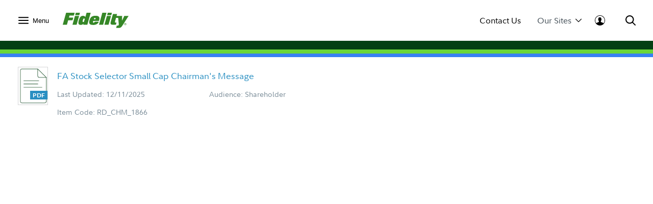

--- FILE ---
content_type: application/javascript
request_url: https://institutional.fidelity.com/AbeO/1AK-/FiAr/JcCoDA/ihEwhLbpffm2Lm3auJ/JhFjQxRXaw/Szl/YJUINOmsB
body_size: 179123
content:
(function(){if(typeof Array.prototype.entries!=='function'){Object.defineProperty(Array.prototype,'entries',{value:function(){var index=0;const array=this;return {next:function(){if(index<array.length){return {value:[index,array[index++]],done:false};}else{return {done:true};}},[Symbol.iterator]:function(){return this;}};},writable:true,configurable:true});}}());(function(){hW();SVj();dZj();var xV=function(nC){var Cw=nC[0]-nC[1];var vD=nC[2]-nC[3];var GN=nC[4]-nC[5];var gN=D["Math"]["sqrt"](Cw*Cw+vD*vD+GN*GN);return D["Math"]["floor"](gN);};var sV=function lV(KV,g8){'use strict';var Ap=lV;switch(KV){case g2:{var Dp=g8[pW];LN.push(bM);var RD=Dp[Jr()[vn(nb)].call(null,JM,RY,Ww,r1,mr)][bK()[Nw(Gp)](WK,xM(q8),Np,q8)];if(RD){var kC=RD[G8()[sD(tD)](QK,Jk)]();var UM;return LN.pop(),UM=kC,UM;}else{var jb;return jb=G8()[sD(X5)](lK,Mp),LN.pop(),jb;}LN.pop();}break;case RI:{LN.push(DV);this[YC()[gp(Ir)](G1,vr,q8,Xb)]=xM(VA[Ww]);var XC=this[Jr()[vn(OG)].call(null,Ll,Dc,xJ,UQ,UX)][W9][YC()[gp(V4)](AC,NK,tt,Zt)];if(WP(nF()[DQ(q8)].call(null,UH,ld,LE,OQ,Ll,nb),XC[j7()[Ud(D9)].call(null,Ll,Lm,cE,XF)]))throw XC[YC()[gp(m7)](IF,Ah,st,fG)];var lF;return lF=this[YC()[gp(dQ)](Y9,Zp,nH,HH)],LN.pop(),lF;}break;case kO:{var Ht=g8[pW];LN.push(Fl);try{var Yd=LN.length;var mJ=xM(jS);if(WP(Ht[Jr()[vn(nb)].call(null,S4,hF,Ww,r1,Fl)][bK()[Nw(UG)].apply(null,[GQ,BU,J4,m4])],undefined)){var hm;return hm=G8()[sD(X5)].call(null,IJ,Mp),LN.pop(),hm;}if(WP(Ht[Jr()[vn(nb)](S4,ld,Ww,r1,GF)][bK()[Nw(UG)].apply(null,[GQ,xM(xM(W9)),J4,UX])],xM(xM(pW)))){var QH;return QH=YC()[gp(m4)].call(null,JJ,KE,xM(xM([])),UX),LN.pop(),QH;}var Gl;return Gl=G8()[sD(XF)].call(null,IP,S7),LN.pop(),Gl;}catch(qQ){LN.splice(TH(Yd,q8),Infinity,Fl);var PG;return PG=G8()[sD(Qc)](JF,qE),LN.pop(),PG;}LN.pop();}break;case Y:{LN.push(YG);var X4=[YC()[gp(Ot)].apply(null,[HF,k1,nt,G1]),WP(typeof bK()[Nw(Jk)],'undefined')?bK()[Nw(UH)].apply(null,[AH,s9,tC,xM({})]):bK()[Nw(dQ)](Zp,Nd,Vt,xM(xM({}))),YC()[gp(UG)].apply(null,[Xb,Im,BU,YX]),YC()[gp(CH)].call(null,Fl,mC,WU,WX),G8()[sD(s4)](SE,kG),YC()[gp(Nl)].apply(null,[S7,Kh,V4,xM(W9)]),fP(typeof YF()[Pl(S7)],lJ([],[][[]]))?YF()[Pl(Fl)](TF,G1,DP,qF,tF):YF()[Pl(vm)].call(null,Jk,z7,fH,jJ,VH),YC()[gp(Fm)].apply(null,[nA,r7,Lc,Lm]),WP(typeof bK()[Nw(pP)],lJ([],[][[]]))?bK()[Nw(UH)].apply(null,[ZG,G1,Zt,Ww]):bK()[Nw(bd)](NO,vm,vC,xM(q8)),fP(typeof G8()[sD(pP)],lJ([],[][[]]))?G8()[sD(Ot)](jD,NG):G8()[sD(Fl)].apply(null,[T4,S7]),G8()[sD(UG)](d4,s4),WP(typeof G8()[sD(UH)],lJ('',[][[]]))?G8()[sD(Fl)](Md,tU):G8()[sD(CH)](Lp,tJ),fP(typeof YC()[gp(Nl)],'undefined')?YC()[gp(rF)](ht,kK,pA,WU):YC()[gp(OG)](V4,QC,s9,TF),Jd()[jF(nb)](FX,pA,L9,bE,Nd),YC()[gp(Dc)](k7,Rc,Nl,sJ),bK()[Nw(vP)].apply(null,[j8,Fl,lQ,xM(q8)]),bK()[Nw(HH)](n4,Y9,p7,Fm),G8()[sD(Nl)](Md,Kd),G8()[sD(Fm)].apply(null,[J5,OQ]),YC()[gp(ld)].apply(null,[b4,bU,XJ,LX]),fP(typeof bK()[Nw(GF)],lJ([],[][[]]))?bK()[Nw(BJ)](KC,p7,kl,W9):bK()[Nw(UH)](Sd,nc,DU,xM([])),WP(typeof bK()[Nw(dQ)],lJ([],[][[]]))?bK()[Nw(UH)].apply(null,[m7,xM([]),CG,s9]):bK()[Nw(IF)](jU,CH,ZA,TF),YC()[gp(qE)].call(null,A4,CY,GF,p7),fP(typeof G8()[sD(dQ)],'undefined')?G8()[sD(rF)].apply(null,[OX,p7]):G8()[sD(Fl)].apply(null,[q9,dd]),fP(typeof bK()[Nw(qE)],lJ([],[][[]]))?bK()[Nw(tt)].apply(null,[En,Fl,YU,UX]):bK()[Nw(UH)].call(null,sH,xM(W9),k9,mr),j7()[Ud(Lm)].call(null,GJ,Jk,Bc,zF),bK()[Nw(L9)].call(null,K5,TF,IF,Lc)];if(Pd(typeof D[Jr()[vn(nb)](jA,m4,Ww,r1,xM(q8))][bK()[Nw(ht)].call(null,QG,NX,bt,WU)],G8()[sD(Lm)](Yz,j4))){var Rd;return LN.pop(),Rd=null,Rd;}var GP=X4[bK()[Nw(W9)](TV,nG,mU,xH)];var l4=WP(typeof YC()[gp(Xt)],lJ([],[][[]]))?YC()[gp(OG)](J4,OJ,xM(xM(W9)),Fm):YC()[gp(D9)](SQ,UJ,r1,Lm);for(var E4=W9;Ul(E4,GP);E4++){var Z9=X4[E4];if(fP(D[fP(typeof Jr()[vn(nb)],lJ(YC()[gp(D9)](SQ,UJ,nb,GF),[][[]]))?Jr()[vn(nb)].call(null,jA,dQ,Ww,r1,L4):Jr()[vn(UH)].call(null,O9,UG,KF,A4,Sl)][bK()[Nw(ht)](QG,TF,bt,Dc)][Z9],undefined)){l4=YC()[gp(D9)].apply(null,[SQ,UJ,xM({}),RY])[WP(typeof YC()[gp(HH)],lJ([],[][[]]))?YC()[gp(OG)].call(null,WJ,GC,zU,Lm):YC()[gp(TP)].apply(null,[KQ,CF,xJ,NX])](l4,nF()[DQ(r1)].call(null,q8,Ir,dF,UH,AP,Ww))[YC()[gp(TP)].apply(null,[KQ,CF,L4,s9])](E4);}}var SG;return LN.pop(),SG=l4,SG;}break;case N3:{var jH;LN.push(Wc);return jH=D[nF()[DQ(Fl)](D9,Fm,Ir,Sl,BA,Ww)][G8()[sD(WU)].call(null,El,mH)],LN.pop(),jH;}break;case g0:{LN.push(Xl);var Bt;return Bt=WP(typeof D[fP(typeof G8()[sD(dQ)],lJ([],[][[]]))?G8()[sD(Ww)](UD,X5):G8()[sD(Fl)].apply(null,[DJ,ml])][YC()[gp(xX)].call(null,q4,Zp,vX,xM(q8))],bK()[Nw(kd)](xK,TF,A4,mU))||WP(typeof D[G8()[sD(Ww)](UD,X5)][Jr()[vn(Fl)].call(null,Sw,hF,pH,fX,xM(xM([])))],bK()[Nw(kd)].apply(null,[xK,cH,A4,xM({})]))||WP(typeof D[G8()[sD(Ww)](UD,X5)][nF()[DQ(S7)](b4,xM(xM(W9)),dF,OG,wz,r1)],bK()[Nw(kd)](xK,TF,A4,xM(xM({})))),LN.pop(),Bt;}break;case kg:{var BG=g8[pW];var nm=g8[jS];LN.push(Vd);var TU=nm[YC()[gp(r4)](O9,Hl,Lm,xM([]))];var W7=nm[fP(typeof YC()[gp(HF)],lJ([],[][[]]))?YC()[gp(Ml)].call(null,cc,OX,Nl,mU):YC()[gp(OG)](Dd,RG,xM(xM(W9)),xM(xM(q8)))];var sF=nm[YC()[gp(bm)](mt,SZ,Xt,xM(q8))];var c4=nm[YC()[gp(O9)](N9,RX,ht,xM(xM(W9)))];var dJ=nm[Jr()[vn(Lm)].apply(null,[d9,N9,NX,Ir,Fl])];var lP=nm[G8()[sD(bm)](Gc,ZF)];var Wd=nm[WP(typeof YF()[Pl(r1)],lJ([],[][[]]))?YF()[Pl(vm)](LX,s4,Gt,ml,RY):YF()[Pl(kd)].call(null,dU,m4,IQ,CQ,vP)];var mQ=nm[bK()[Nw(MU)].apply(null,[n7,OQ,q4,Nl])];var H9;return H9=YC()[gp(D9)](SQ,ll,XF,kd)[YC()[gp(TP)].call(null,KQ,tm,xM(xM(W9)),nc)](BG)[YC()[gp(TP)](KQ,tm,TF,xM({}))](TU,nF()[DQ(r1)](q8,L4,dF,Nd,Wl,UG))[YC()[gp(TP)](KQ,tm,sJ,xJ)](W7,nF()[DQ(r1)](q8,xM({}),dF,cc,Wl,nt))[YC()[gp(TP)].call(null,KQ,tm,ME,xM(q8))](sF,fP(typeof nF()[DQ(r1)],'undefined')?nF()[DQ(r1)].call(null,q8,XJ,dF,nt,Wl,st):nF()[DQ(NX)].call(null,T4,XF,EX,XF,FU,xM(xM({}))))[YC()[gp(TP)].apply(null,[KQ,tm,q8,xM(W9)])](c4,nF()[DQ(r1)](q8,s4,dF,Xb,Wl,vP))[YC()[gp(TP)](KQ,tm,Nd,HH)](dJ,nF()[DQ(r1)](q8,HH,dF,nG,Wl,xM(q8)))[YC()[gp(TP)](KQ,tm,Jk,TF)](lP,nF()[DQ(r1)](q8,Ot,dF,UG,Wl,XJ))[fP(typeof YC()[gp(Zt)],'undefined')?YC()[gp(TP)](KQ,tm,xM(q8),xM(xM({}))):YC()[gp(OG)](OA,NG,p7,pP)](Wd,nF()[DQ(r1)](q8,bd,dF,ME,Wl,Jk))[YC()[gp(TP)].call(null,KQ,tm,ht,Nd)](mQ,YC()[gp(NA)].call(null,dF,SH,WU,BJ)),LN.pop(),H9;}break;case mg:{LN.push(Hd);var jt=YC()[gp(Nt)](mX,mh,s9,tD);var NP=bK()[Nw(k7)].call(null,Yz,rF,L9,xM([]));for(var Ft=W9;Ul(Ft,wF);Ft++)jt+=NP[YC()[gp(Ww)](z9,c8,XF,zF)](D[bK()[Nw(D9)].call(null,JX,xM(xM(q8)),s7,Nd)][bK()[Nw(WQ)].apply(null,[DB,GF,m4,xM(q8)])](Ad(D[bK()[Nw(D9)].call(null,JX,tF,s7,Lc)][WP(typeof YC()[gp(V7)],lJ('',[][[]]))?YC()[gp(OG)](ll,L7,xM([]),Ir):YC()[gp(ht)](q8,vN,q8,nt)](),NP[bK()[Nw(W9)].call(null,rm,Ot,mU,xX)])));var LG;return LN.pop(),LG=jt,LG;}break;case G2:{var FH=g8[pW];var vH=g8[jS];var WA;LN.push(hQ);return WA=lJ(D[bK()[Nw(D9)](ml,Xb,s7,xM([]))][bK()[Nw(WQ)].apply(null,[f9,xM([]),m4,TF])](Ad(D[bK()[Nw(D9)].call(null,ml,Lm,s7,tD)][YC()[gp(ht)](q8,Sc,WU,r1)](),lJ(TH(vH,FH),q8))),FH),LN.pop(),WA;}break;case jS:{var S9;LN.push(EJ);return S9=xM(xM(D[fP(typeof G8()[sD(WX)],lJ('',[][[]]))?G8()[sD(Ww)].apply(null,[cM,X5]):G8()[sD(Fl)].call(null,mU,XE)][fP(typeof bK()[Nw(UG)],lJ([],[][[]]))?bK()[Nw(TF)].apply(null,[zp,vm,Et,xM({})]):bK()[Nw(UH)](r7,xM(xM(W9)),xm,xM({}))])),LN.pop(),S9;}break;case H2:{var Jl=g8[pW];var Xc=g8[jS];LN.push(Id);if(KU(typeof D[WP(typeof G8()[sD(UX)],lJ([],[][[]]))?G8()[sD(Fl)].call(null,rc,Wc):G8()[sD(D9)].apply(null,[AN,KQ])][fP(typeof G8()[sD(EG)],lJ([],[][[]]))?G8()[sD(qm)].call(null,Ow,IH):G8()[sD(Fl)].apply(null,[RJ,EJ])],G8()[sD(Lm)].apply(null,[Zp,j4]))){D[G8()[sD(D9)](AN,KQ)][G8()[sD(qm)].apply(null,[Ow,IH])]=(WP(typeof YC()[gp(N9)],lJ('',[][[]]))?YC()[gp(OG)](UF,PF,Sl,vm):YC()[gp(D9)](SQ,Rc,Y9,zF))[YC()[gp(TP)](KQ,Kc,V7,YX)](Jl,YF()[Pl(W9)](Fm,q8,ht,SA,Lc))[YC()[gp(TP)].apply(null,[KQ,Kc,W9,Ot])](Xc,G8()[sD(YU)](KS,k9));}LN.pop();}break;case Pj:{var bF=g8[pW];LN.push(Vt);var kJ=D[bK()[Nw(nb)](JG,xM([]),IQ,D9)](bF);var JE=[];for(var QQ in kJ)JE[YC()[gp(NX)](qc,Kw,xM(xM({})),bd)](QQ);JE[j7()[Ud(xH)](sm,Zt,GF,lm)]();var RP;return RP=function Mm(){LN.push(X5);for(;JE[bK()[Nw(W9)](sP,NA,mU,Ir)];){var EP=JE[bK()[Nw(nt)](Kd,xX,sG,L4)]();if(cP(EP,kJ)){var BH;return Mm[YC()[gp(S7)].apply(null,[VH,EX,xM(xM(q8)),xM(W9)])]=EP,Mm[fP(typeof YC()[gp(WU)],lJ('',[][[]]))?YC()[gp(Ir)](G1,nP,TF,m4):YC()[gp(OG)].call(null,kF,N9,L9,nt)]=xM(q8),LN.pop(),BH=Mm,BH;}}Mm[YC()[gp(Ir)](G1,nP,xJ,mU)]=xM(W9);var sU;return LN.pop(),sU=Mm,sU;},LN.pop(),RP;}break;case Lf:{var QX=g8[pW];LN.push(OH);var l7=bK()[Nw(cE)](LY,ht,DJ,tt);var hU=bK()[Nw(cE)](LY,cc,DJ,nc);if(QX[G8()[sD(D9)](pK,KQ)]){var AU=QX[fP(typeof G8()[sD(p7)],lJ('',[][[]]))?G8()[sD(D9)].call(null,pK,KQ):G8()[sD(Fl)](w4,OU)][YC()[gp(n9)].apply(null,[WU,Bk,xM({}),WU])](nF()[DQ(p7)](vm,fG,r4,N9,TC,CH));var EF=AU[YC()[gp(A4)](j4,fM,Nl,OG)](G8()[sD(N7)].call(null,Uw,sm));if(EF){var MJ=EF[fP(typeof G8()[sD(G1)],lJ('',[][[]]))?G8()[sD(nA)](m5,O9):G8()[sD(Fl)].call(null,Qt,hE)](WP(typeof bK()[Nw(K9)],lJ([],[][[]]))?bK()[Nw(UH)].apply(null,[GQ,UX,tH,nG]):bK()[Nw(K9)](Zh,xM(q8),Vm,Y9));if(MJ){l7=EF[YF()[Pl(nH)].apply(null,[xM(W9),OG,Hc,nY,XJ])](MJ[j7()[Ud(b4)].apply(null,[dY,YX,SQ,p7])]);hU=EF[YF()[Pl(nH)](ld,OG,Hc,nY,ME)](MJ[Jr()[vn(kd)](dY,vX,b4,Bc,XJ)]);}}}var Q4;return Q4=lG(Aq,[YC()[gp(YE)](OQ,sC,ld,Nd),l7,bK()[Nw(Et)](N5,WQ,Fl,ME),hU]),LN.pop(),Q4;}break;case nB:{LN.push(x4);try{var cm=LN.length;var pX=xM([]);var xF=lJ(D[WP(typeof G8()[sD(PE)],lJ([],[][[]]))?G8()[sD(Fl)](GF,C9):G8()[sD(ld)](Fh,rF)](D[G8()[sD(Ww)](Bh,X5)][G8()[sD(qE)](Ew,Nl)]),rX(D[G8()[sD(ld)](Fh,rF)](D[G8()[sD(Ww)].apply(null,[Bh,X5])][fP(typeof YC()[gp(PE)],lJ([],[][[]]))?YC()[gp(Xd)](sG,jC,Jk,S7):YC()[gp(OG)](c9,N4,rF,xM([]))]),q8));xF+=lJ(rX(D[fP(typeof G8()[sD(rG)],lJ('',[][[]]))?G8()[sD(ld)](Fh,rF):G8()[sD(Fl)](xQ,Y7)](D[fP(typeof G8()[sD(Lc)],lJ([],[][[]]))?G8()[sD(Ww)](Bh,X5):G8()[sD(Fl)](XE,OE)][G8()[sD(xX)](M7,PE)]),m4),rX(D[fP(typeof G8()[sD(WQ)],lJ([],[][[]]))?G8()[sD(ld)](Fh,rF):G8()[sD(Fl)].call(null,VP,X7)](D[G8()[sD(Ww)](Bh,X5)][G8()[sD(PE)](WC,zA)]),N9));xF+=lJ(rX(D[fP(typeof G8()[sD(Xd)],lJ([],[][[]]))?G8()[sD(ld)](Fh,rF):G8()[sD(Fl)].apply(null,[BX,nt])](D[WP(typeof G8()[sD(V7)],lJ('',[][[]]))?G8()[sD(Fl)].call(null,Cd,Tl):G8()[sD(Ww)](Bh,X5)][nF()[DQ(Lm)](vm,m7,rH,qE,qd,cH)]),XF),rX(D[G8()[sD(ld)].call(null,Fh,rF)](D[G8()[sD(Ww)](Bh,X5)][bK()[Nw(YX)].call(null,AT,nG,NG,xX)]),UH));xF+=lJ(rX(D[G8()[sD(ld)](Fh,rF)](D[WP(typeof G8()[sD(kd)],lJ('',[][[]]))?G8()[sD(Fl)](Wt,IU):G8()[sD(Ww)].call(null,Bh,X5)][bK()[Nw(mr)](l1,xM(q8),Ir,Ww)]),vm),rX(D[WP(typeof G8()[sD(zU)],lJ([],[][[]]))?G8()[sD(Fl)].call(null,vd,Hl):G8()[sD(ld)].apply(null,[Fh,rF])](D[G8()[sD(Ww)](Bh,X5)][bK()[Nw(UX)].apply(null,[Ch,xM([]),UG,xM({})])]),VA[b4]));xF+=lJ(rX(D[G8()[sD(ld)].call(null,Fh,rF)](D[G8()[sD(Ww)].call(null,Bh,X5)][YC()[gp(QE)](L7,w5,xM(xM(W9)),nH)]),D9),rX(D[G8()[sD(ld)](Fh,rF)](D[G8()[sD(Ww)].apply(null,[Bh,X5])][bK()[Nw(WU)].apply(null,[sK,b4,xJ,tt])]),Ww));xF+=lJ(rX(D[G8()[sD(ld)](Fh,rF)](D[G8()[sD(Ww)](Bh,X5)][YC()[gp(f7)].call(null,WG,DF,pH,N9)]),xJ),rX(D[G8()[sD(ld)].apply(null,[Fh,rF])](D[fP(typeof G8()[sD(ht)],lJ([],[][[]]))?G8()[sD(Ww)](Bh,X5):G8()[sD(Fl)](CX,mm)][G8()[sD(Xd)](V1,YU)]),NX));xF+=lJ(rX(D[G8()[sD(ld)].apply(null,[Fh,rF])](D[G8()[sD(Ww)](Bh,X5)][G8()[sD(QE)](zn,Xt)]),OG),rX(D[G8()[sD(ld)].apply(null,[Fh,rF])](D[G8()[sD(Ww)].apply(null,[Bh,X5])][G8()[sD(f7)](db,vX)]),nb));xF+=lJ(rX(D[G8()[sD(ld)].call(null,Fh,rF)](D[G8()[sD(Ww)](Bh,X5)][Jd()[jF(xH)](pU,qE,xM(xM(W9)),hA,NX)]),xH),rX(D[G8()[sD(ld)].apply(null,[Fh,rF])](D[G8()[sD(Ww)].apply(null,[Bh,X5])][YC()[gp(ZX)](SJ,S1,xM(xM(W9)),NA)]),Fl));xF+=lJ(rX(D[G8()[sD(ld)].call(null,Fh,rF)](D[G8()[sD(Ww)](Bh,X5)][YC()[gp(MU)](FX,gD,Fl,xM(xM({})))]),r1),rX(D[WP(typeof G8()[sD(MU)],lJ('',[][[]]))?G8()[sD(Fl)](SQ,Wm):G8()[sD(ld)].apply(null,[Fh,rF])](D[G8()[sD(Ww)].call(null,Bh,X5)][Jr()[vn(r1)](hA,pA,Lm,ZX,dU)]),S7));xF+=lJ(rX(D[G8()[sD(ld)](Fh,rF)](D[G8()[sD(Ww)](Bh,X5)][bK()[Nw(sJ)].apply(null,[Mn,V7,tt,mU])]),VA[p7]),rX(D[G8()[sD(ld)].apply(null,[Fh,rF])](D[G8()[sD(Ww)](Bh,X5)][WP(typeof YC()[gp(cH)],lJ([],[][[]]))?YC()[gp(OG)](Nd,ld,xM(xM(W9)),HH):YC()[gp(X5)].call(null,ME,bh,Xt,UG)]),VA[nH]));xF+=lJ(rX(D[G8()[sD(ld)](Fh,rF)](D[G8()[sD(Ww)](Bh,X5)][WP(typeof YF()[Pl(Lm)],'undefined')?YF()[Pl(vm)](xH,HX,EQ,bt,rG):YF()[Pl(r1)](LX,p7,wl,hA,lm)]),pH),rX(D[G8()[sD(ld)](Fh,rF)](D[G8()[sD(Ww)](Bh,X5)][G8()[sD(ZX)](N8,XU)]),p7));xF+=lJ(rX(D[G8()[sD(ld)](Fh,rF)](D[G8()[sD(Ww)].apply(null,[Bh,X5])][YC()[gp(Qc)].apply(null,[PE,DF,cc,xX])]),zF),rX(D[G8()[sD(ld)](Fh,rF)](D[G8()[sD(Ww)].apply(null,[Bh,X5])][Jr()[vn(S7)](hA,BJ,p7,zU,pP)]),b4));xF+=lJ(rX(D[G8()[sD(ld)].call(null,Fh,rF)](D[G8()[sD(Ww)](Bh,X5)][YC()[gp(DJ)].apply(null,[Qc,Gr,kd,nG])]),nH),rX(D[G8()[sD(ld)].apply(null,[Fh,rF])](D[WP(typeof G8()[sD(cc)],'undefined')?G8()[sD(Fl)].apply(null,[cE,bJ]):G8()[sD(Ww)](Bh,X5)][fP(typeof YC()[gp(Qc)],lJ('',[][[]]))?YC()[gp(qm)].apply(null,[Jc,vY,r1,Xt]):YC()[gp(OG)](Ac,YE,nc,xM(xM({})))]),nc));xF+=lJ(rX(D[G8()[sD(ld)](Fh,rF)](D[G8()[sD(Ww)].call(null,Bh,X5)][bK()[Nw(tF)].call(null,pz,sJ,s4,Lm)]),Jk),rX(D[G8()[sD(ld)].apply(null,[Fh,rF])](D[G8()[sD(Ww)].apply(null,[Bh,X5])][fP(typeof bK()[Nw(Zt)],lJ([],[][[]]))?bK()[Nw(s4)].call(null,fD,mU,jm,ME):bK()[Nw(UH)](DP,NX,H4,dU)]),ZE));xF+=lJ(rX(D[G8()[sD(ld)].call(null,Fh,rF)](D[G8()[sD(Ww)].call(null,Bh,X5)][YC()[gp(YU)].apply(null,[Zt,Rn,D9,ME])]),VA[nc]),rX(D[G8()[sD(ld)].call(null,Fh,rF)](D[G8()[sD(Ww)](Bh,X5)][YC()[gp(YQ)](Wl,gw,mU,xM(xM(q8)))]),ME));xF+=lJ(rX(D[G8()[sD(ld)].call(null,Fh,rF)](D[G8()[sD(Ww)](Bh,X5)][WP(typeof YC()[gp(m7)],lJ('',[][[]]))?YC()[gp(OG)](gH,ct,qE,IF):YC()[gp(EG)](hP,z8,BJ,mU)]),V7),rX(D[fP(typeof G8()[sD(vm)],'undefined')?G8()[sD(ld)].apply(null,[Fh,rF]):G8()[sD(Fl)](L4,wJ)](D[G8()[sD(Ww)](Bh,X5)][G8()[sD(MU)].call(null,LC,dQ)]),VA[Jk]));xF+=lJ(lJ(rX(D[G8()[sD(ld)].call(null,Fh,rF)](D[G8()[sD(D9)].apply(null,[Uz,KQ])][YF()[Pl(S7)](tt,b4,vG,Lt,nH)]),RY),rX(D[G8()[sD(ld)](Fh,rF)](D[G8()[sD(Ww)](Bh,X5)][bK()[Nw(Ot)](It,XF,Ml,xJ)]),w2[YC()[gp(M4)](bd,jG,LX,cc)]())),rX(D[G8()[sD(ld)].apply(null,[Fh,rF])](D[WP(typeof G8()[sD(qc)],lJ([],[][[]]))?G8()[sD(Fl)].call(null,f4,Zd):G8()[sD(Ww)](Bh,X5)][YC()[gp(k7)](D9,F1,Fl,xM({}))]),BU));var pE;return pE=xF[G8()[sD(tD)].call(null,XD,Jk)](),LN.pop(),pE;}catch(rl){LN.splice(TH(cm,q8),Infinity,x4);var AX;return AX=fP(typeof YC()[gp(zU)],lJ([],[][[]]))?YC()[gp(m4)].call(null,JJ,j5,D9,NA):YC()[gp(OG)](dQ,Om,xM(xM({})),hF),LN.pop(),AX;}LN.pop();}break;case gO:{var Bl=g8[pW];LN.push(qH);var Cm=new (D[YC()[gp(UX)].call(null,sQ,cK,zU,nb)])();var Pc=Cm[YF()[Pl(xH)](nc,vm,sm,RE,OG)](Bl);var Yt=YC()[gp(D9)](SQ,jp,D9,pP);Pc[G8()[sD(LX)].apply(null,[MP,Gp])](function(nd){LN.push(OF);Yt+=D[fP(typeof G8()[sD(s9)],'undefined')?G8()[sD(lm)](UK,qc):G8()[sD(Fl)](LJ,cE)][YC()[gp(Jk)].call(null,Mp,Nb,L4,xM(xM(q8)))](nd);LN.pop();});var LH;return LH=D[YC()[gp(zF)].apply(null,[nH,Cz,Ot,N9])](Yt),LN.pop(),LH;}break;case Of:{var Am=g8[pW];var GU=g8[jS];LN.push(JH);if(xM(GE(Am,GU))){throw new (D[G8()[sD(b4)](j5,q8)])(fP(typeof YC()[gp(pP)],'undefined')?YC()[gp(cE)].call(null,Gd,rk,IJ,ME):YC()[gp(OG)](DA,qc,xM(xM([])),IF));}LN.pop();}break;case JT:{var BF=xM(xM(pW));LN.push(Gm);try{var WF=LN.length;var Um=xM(xM(pW));if(D[G8()[sD(Ww)].apply(null,[QD,X5])][G8()[sD(Dc)](DC,Ir)]){D[G8()[sD(Ww)].apply(null,[QD,X5])][WP(typeof G8()[sD(Xd)],'undefined')?G8()[sD(Fl)](EX,hd):G8()[sD(Dc)](DC,Ir)][bK()[Nw(qm)].apply(null,[PY,V4,fX,Ww])](WP(typeof bK()[Nw(m4)],'undefined')?bK()[Nw(UH)].call(null,XH,xM(xM(W9)),xm,Jk):bK()[Nw(M4)].apply(null,[CM,q8,JJ,Dc]),YC()[gp(KX)](CQ,xw,fG,Ww));D[G8()[sD(Ww)](QD,X5)][G8()[sD(Dc)].apply(null,[DC,Ir])][bK()[Nw(DJ)].apply(null,[MM,xM(W9),tF,qE])](bK()[Nw(M4)].apply(null,[CM,S7,JJ,xM(xM(W9))]));BF=xM(pW);}}catch(ZH){LN.splice(TH(WF,q8),Infinity,Gm);}var YH;return LN.pop(),YH=BF,YH;}break;case YW:{var Rt=g8[pW];LN.push(r9);if(fP(typeof D[bK()[Nw(r1)](I5,RY,G7,tD)],G8()[sD(Lm)](sM,j4))&&KU(Rt[D[bK()[Nw(r1)](I5,Y9,G7,IF)][bK()[Nw(WX)](hA,rG,sQ,xM(xM(W9)))]],null)||KU(Rt[YC()[gp(hF)](YP,xG,pP,TP)],null)){var rd;return rd=D[bK()[Nw(xJ)](zE,UX,pt,xM({}))][fP(typeof G8()[sD(V7)],'undefined')?G8()[sD(dF)](Ut,xH):G8()[sD(Fl)](zc,nG)](Rt),LN.pop(),rd;}LN.pop();}break;case wg:{var Nc=g8[pW];LN.push(gH);if(fP(typeof Nc,j7()[Ud(q8)].call(null,Kt,TF,BU,vm))){var qA;return qA=YC()[gp(D9)].call(null,SQ,LU,Nd,xM(q8)),LN.pop(),qA;}var b7;return b7=Nc[bK()[Nw(Sl)](QF,VH,NX,BJ)](new (D[fP(typeof Jd()[jF(XF)],lJ([],[][[]]))?Jd()[jF(Ww)].call(null,Y9,Zt,Nd,zH,vm):Jd()[jF(m4)].apply(null,[QP,RY,ZE,Y4,cX])])(bK()[Nw(m7)](KP,OG,B4,XF),YC()[gp(HH)](X5,f9,xM(xM(q8)),xM(xM(W9)))),G8()[sD(HH)](Tm,PX))[fP(typeof bK()[Nw(ZE)],'undefined')?bK()[Nw(Sl)](QF,sJ,NX,qc):bK()[Nw(UH)](SP,vm,vE,RY)](new (D[Jd()[jF(Ww)].call(null,Y9,xH,zU,zH,vm)])(G8()[sD(BJ)](O4,GQ),YC()[gp(HH)].call(null,X5,f9,xM(xM([])),S7)),YC()[gp(BJ)].apply(null,[IQ,x7,L4,xM(xM(W9))]))[bK()[Nw(Sl)](QF,ld,NX,tF)](new (D[Jd()[jF(Ww)](Y9,OG,xM({}),zH,vm)])(fP(typeof bK()[Nw(Zt)],lJ('',[][[]]))?bK()[Nw(Ir)](B7,nH,r4,zF):bK()[Nw(UH)].apply(null,[S7,xM(xM({})),T7,Xb]),YC()[gp(HH)](X5,f9,xM(W9),xM({}))),fP(typeof j7()[Ud(Ww)],lJ([],[][[]]))?j7()[Ud(Fl)](Vl,HH,rH,m4):j7()[Ud(xJ)].call(null,Lt,V7,Mc,IJ))[bK()[Nw(Sl)].call(null,QF,XJ,NX,xM(xM(q8)))](new (D[Jd()[jF(Ww)](Y9,cc,cc,zH,vm)])(G8()[sD(IF)].apply(null,[O4,WX]),YC()[gp(HH)](X5,f9,xM({}),xM(xM([])))),bK()[Nw(Lc)].call(null,zH,ld,mt,IF))[fP(typeof bK()[Nw(rG)],'undefined')?bK()[Nw(Sl)].call(null,QF,mr,NX,vm):bK()[Nw(UH)].call(null,TP,HH,rQ,Ww)](new (D[Jd()[jF(Ww)](Y9,TP,WU,zH,vm)])(bK()[Nw(fG)].call(null,MA,RY,st,xM(q8)),YC()[gp(HH)].apply(null,[X5,f9,ZE,xM({})])),j7()[Ud(r1)].apply(null,[Vl,YX,TP,m4]))[bK()[Nw(Sl)](QF,OG,NX,Ir)](new (D[Jd()[jF(Ww)](Y9,dQ,GF,zH,vm)])(G8()[sD(tt)].apply(null,[vC,Np]),fP(typeof YC()[gp(tt)],lJ([],[][[]]))?YC()[gp(HH)](X5,f9,p7,D9):YC()[gp(OG)].apply(null,[pG,rQ,WQ,xM([])])),G8()[sD(L9)](VY,Vl))[bK()[Nw(Sl)](QF,Fl,NX,YX)](new (D[Jd()[jF(Ww)](Y9,HH,xM([]),zH,vm)])(YC()[gp(IF)](nc,F4,LX,p7),YC()[gp(HH)](X5,f9,xM({}),nH)),YC()[gp(tt)](YQ,SF,xM(xM(W9)),xM(xM({}))))[bK()[Nw(Sl)].apply(null,[QF,xM(q8),NX,VH])](new (D[Jd()[jF(Ww)].apply(null,[Y9,Nd,cH,zH,vm])])(YC()[gp(L9)](D7,Yb,rF,LX),YC()[gp(HH)].call(null,X5,f9,OQ,mr)),G8()[sD(ht)](MA,nA))[YF()[Pl(OG)].call(null,Lc,UH,mt,Kt,pH)](W9,VA[zF]),LN.pop(),b7;}break;case Sg:{var sE=g8[pW];LN.push(gc);var Z7;return Z7=xM(xM(sE[fP(typeof Jr()[vn(vm)],'undefined')?Jr()[vn(nb)].apply(null,[xE,NX,Ww,r1,Nd]):Jr()[vn(UH)].apply(null,[r1,Fl,hF,rm,xH])]))&&xM(xM(sE[Jr()[vn(nb)](xE,Ww,Ww,r1,xM([]))][bK()[Nw(ht)](lr,xM(q8),bt,Nd)]))&&sE[fP(typeof Jr()[vn(D9)],lJ([],[][[]]))?Jr()[vn(nb)].apply(null,[xE,pA,Ww,r1,IQ]):Jr()[vn(UH)](jc,xH,MG,T7,pP)][fP(typeof bK()[Nw(XF)],'undefined')?bK()[Nw(ht)](lr,pP,bt,pP):bK()[Nw(UH)](QE,WU,VG,zF)][W9]&&WP(sE[Jr()[vn(nb)].call(null,xE,rG,Ww,r1,nH)][bK()[Nw(ht)](lr,N9,bt,UX)][W9][G8()[sD(tD)].apply(null,[CX,Jk])](),YC()[gp(g7)].apply(null,[d9,Pz,xM([]),Fl]))?WP(typeof G8()[sD(M4)],lJ([],[][[]]))?G8()[sD(Fl)].call(null,OG,DE):G8()[sD(XF)](wr,S7):YC()[gp(m4)](JJ,Gn,ld,ld),LN.pop(),Z7;}break;case X0:{LN.push(dH);try{var vc=LN.length;var Zl=xM(jS);var nl;return nl=xM(xM(D[G8()[sD(Ww)].apply(null,[JQ,X5])][YC()[gp(PE)].apply(null,[hJ,D1,Ir,S7])])),LN.pop(),nl;}catch(fJ){LN.splice(TH(vc,q8),Infinity,dH);var wU;return LN.pop(),wU=xM({}),wU;}LN.pop();}break;case OO:{var gF=g8[pW];LN.push(Jc);var rP=G8()[sD(X5)](fl,Mp);try{var AF=LN.length;var K7=xM([]);if(gF[Jr()[vn(nb)].call(null,Ol,nG,Ww,r1,Ot)][YF()[Pl(b4)](fG,OG,W9,kX,UG)]){var P4=gF[WP(typeof Jr()[vn(b4)],'undefined')?Jr()[vn(UH)](OJ,Nd,OE,f4,vX):Jr()[vn(nb)](Ol,kd,Ww,r1,BJ)][YF()[Pl(b4)](Lm,OG,W9,kX,Y9)][G8()[sD(tD)].apply(null,[M9,Jk])]();var mE;return LN.pop(),mE=P4,mE;}else{var sd;return LN.pop(),sd=rP,sd;}}catch(R4){LN.splice(TH(AF,q8),Infinity,Jc);var Zm;return LN.pop(),Zm=rP,Zm;}LN.pop();}break;case Z2:{LN.push(qt);throw new (D[G8()[sD(b4)].apply(null,[JY,q8])])(bK()[Nw(G9)](BK,Dc,k9,xM(q8)));}break;case KB:{LN.push(I7);try{var CJ=LN.length;var NF=xM({});var FP;return FP=xM(xM(D[G8()[sD(Ww)](c8,X5)][G8()[sD(Dc)](Jt,Ir)])),LN.pop(),FP;}catch(cQ){LN.splice(TH(CJ,q8),Infinity,I7);var fA;return LN.pop(),fA=xM([]),fA;}LN.pop();}break;case Bf:{var bX=g8[pW];var p9=g8[jS];var nE;var nX;var W4;var gQ;LN.push(jX);var xl=G8()[sD(Jk)](bC,IX);var VU=bX[j7()[Ud(XF)].apply(null,[zm,r1,Dc,UH])](xl);for(gQ=VA[Ww];Ul(gQ,VU[bK()[Nw(W9)].call(null,Cz,IJ,mU,xM(q8))]);gQ++){nE=Tc(R7(v9(p9,D9),w2[G8()[sD(ZE)].call(null,xt,TP)]()),VU[bK()[Nw(W9)].apply(null,[Cz,xM([]),mU,xM(xM(W9))])]);p9*=VA[vm];p9&=VA[lm];p9+=VA[xJ];p9&=VA[NX];nX=Tc(R7(v9(p9,D9),w2[G8()[sD(ZE)].call(null,xt,TP)]()),VU[bK()[Nw(W9)](Cz,xM(xM(q8)),mU,s9)]);p9*=VA[vm];p9&=VA[lm];p9+=VA[xJ];p9&=VA[NX];W4=VU[nE];VU[nE]=VU[nX];VU[nX]=W4;}var wd;return wd=VU[G8()[sD(G1)].apply(null,[AN,Vm])](xl),LN.pop(),wd;}break;case VT:{var rE;LN.push(WH);return rE=new (D[bK()[Nw(tD)](hC,nc,YE,Ir)])()[bK()[Nw(Xt)](zN,xM(xM(W9)),QJ,Fl)](),LN.pop(),rE;}break;}};var cC=function(Td,BQ){return Td>BQ;};var lH=function(HE){if(HE===undefined||HE==null){return 0;}var NQ=HE["toLowerCase"]()["replace"](/[^a-z]+/gi,'');return NQ["length"];};var ZJ=function(CE){try{if(CE!=null&&!D["isNaN"](CE)){var hG=D["parseFloat"](CE);if(!D["isNaN"](hG)){return hG["toFixed"](2);}}}catch(ZQ){}return -1;};var wQ=function(){return ["(","65\"w\nM07BR8\b\x006rF\x07\v","J8=C","2(n\vnxs\"b(cr\f1 <8WE\x3fL)\x40!Z:<;Q\x00\\%\n!ET.=QuG_lvcl","U7\r#bF","<","E9>Z\f%]\n;Nc\\!]4","UK\t1","%FW%(Y\'G&","C_7B","w.H5\"\x3fI\n^\v$PM-+","(O>D)S4","\x00_7\b\'","XR\f#\n\v0f3\\+","5PC&<7AU0","9M*w3Q\vI& ","N->3\b BO",";UE=$","9","\x00,I`\v","\x3fY\'PO9-","%+TB2+n+\\-S%","*/\nZK6\x3fD:d!C%58Z_","VQ-","S","4","  \\R","B;7","X-B7\"K","^+^"," \n6WSzC=\b)\\#57[\f&\r<_H6-","5\b&","A+Q,_&>","f\x077","\r0}B\n","3^/J$U","M77BR1(\r=B4^=","8>2Zc2","\\&$","EW","\r*WK\x00","pf!8\'4","\b_#\v","54","9(GH+#\b\b0OD\v4M+","T\b.E/hV09:Z\vt,:T+>\ndBHS\b\x3f\n+F+_552\fC:\f3XO+j%US)\n!]<C843\x00Jt\f:T+\nPdDF\r\x3f","_\"!XC1&,WI","~4R\x40s0&P","\x3fK:MU\"5\"lK:>eH5/\b","\"%5\\\n_\'","\"3OM7E\x40,/","D>,\b2Ss\n\x3f",")\x00*BN)","L\x07E2\fTX",";\\/A$g84\"W","6O O<X","[+B8 \"","&[x\x00","*K=\\-","J)O","J:Q\x3f4%","59M*T#9 Zm\'<Rd /6","F\nM&74sH*>","\vM SL9!J\r+WC","D >\b+XT","%","SK=)","E)\x40","6XR(+\f$2SI\x07","N&","qZ",".\x3f\\\'K-}>$\x3fPi\"<E","f\x00a\ro+0JO =_,b^!BRz^s\n.E\x3f3\"V\x00BvEoEX(/\bD2=[E|\fl[1]3\x3f:R \"TN>j4\t+Z\t\x3fX/\\\'Bn6#Q\fX=<Uq16X\x07\x07*O!NhD,j0JO =_\t,c1DIS|\flN=^2$\x3fPiE&HQ=%W7)THL|^`K\'^\"$$J\fX;\no\f\v3\n\v\rbSRWgy7E*_=~&M\x00X;\f+ADgh\t+ZI#Z+G.%-zKG^}4DO;>\nA6\bH/Y+\b;D#95KM&E4DO;>\nImMU/X \b-Mj&7MOIi/Oe0W.E:Q8U}\x3fkQAD5\vFO\b8\b\x070O\vWH$M+D43YB1( ^Q=8\"CI3E \x00<#|3X\n\fDv<9FNH<_ K<Y>>tRX-\b7^Gx(\tt\n\x078E\"3M}%k^AE  PU78\vF!_S;^!Zj2m7_-1xU=8\v8J3*;Y7F+y%5$^C&Z~]9d76_I>;M2Tjp$9l^=5e\x40\x3fh\\\'BNzLf\\dB}5DI \r _(\r\x07jRB4OZ\'\x404\"\"FGXx\n~JW9&^hSI\x07\x3fX/J$Ukqf\fC:;VT*+[e\v3^/J$UkqfBF\x00 # l\\,8\fI\x3fK\vQHsW-I<S9x\"Ji\'_B,#\bLhD\vC!X+\\=B\x3fp\"dqi/LG-$\r*T[vXbMd^x+ ^\f;E \x07*d\v+B^zC [<Q\x3f33P\t\f\"G \vWt+Z8\v!US]\t(O/\\->~&M\x00X;\f+ADqfJ\n3M[&Vua\v#5\"JBtzP\rz/S_,K\"]-\nx\"\n\x00!Q/\r97\n0_HJ2::4y-KU/\n7ET*$!\f(G/Dj0\"17>]\t*f^\'WSr^gS:U%%$QX-\b7\v,\"ChWUP.W3U-&\"7OR_o3C(w\n_\x071XD\x075Dn^`*-0JO =_!bN\f\x071XD\x075DnL`*- ^\f3E)L>b\x00[MlPR\t.C!F`*\"3K^:X&YH+7N^_%D\x07WH$M+D73K\x3f^;\f=EX(/(Hy[U\x07rGff`k\fyT[r^%e$AQ\vO\'WKB-;ny7kHF\" Ce.I\x070YS\n\x3f88B>$9K\\1ESK=)Y\x07!WSB=uN=^2$\x3fP\fP&Zh\tf\x07(E9\nd#5\"JBv%|WN*\fIlPR\t.C!F`Bx+0\x00&TzWT6)\vlB\b\x3f^;Z&%8\x3fLAs=$^J=b[H9CsW(]&S%99QOT|\n~T\b#,\x07-YISrCbIdE}3DM&X>\fIp8<9M6FZQ3Lf\n<X#\x3f!Ni|EX(/N\f\x006ANtK<OdCl6xI\x40!iCD,\x3fDb\b0O-\\j\rl$~LF\nr|R\x404&OHCiF\v3^lwU\"3L\x00\x40\"zB\x07\x00\b0\t\x07\x3fDf\x00.E\x3f3\"V\x00B|\f{JOph\tfS_vIgUay6#Q\fX=<Uq1\t_F,DHHv^b]dSx-UIz\n7BN4<_HjBOr(]&S%99QGX}4W9&YhCC\'b\x00.E\x3f3\"V\x00B|\f{JS=>\nA*\x07(E9\ndD}%z\\FQ}Q/R\t4dH9\x40FJ;\'\x00<X8#z0E:=ZDzf\r1S4I:A\'^y$zMFW2\r<RU1%\tW\vImMU/X \b&U&p3GJ!1EH7$OHmMI[vXbMd_x-^1\f\'COx+Z[\x00jBOrEbGa\n>xB)\'_B,#\bD-lB\vF\x3f5^)Bq>kY\'\b7_E=.40._<FhV$>5KC:P=Hq1LC!NB.C Oj\rlm8D&%O==G2+DQ-\x3fD+Z)D>\"vV\f5 T\x40<3G*_IHs\'N`2\x3f;OI 6ew\t^\b\"\x07(E9\nu\rl\x3fK\x07^;rX*/\x3f\x40F\x3f8G!Tq`z[\x00B1Bs\\%,\bLj[B\x075NsGdU1$XREoC{JW98GYjRB=K:MsY7x7Z5\nrD\x07b[H_A[sQ\'N`ElmkOFO;&XO-/\\1DIS\'W\'N`\x3f5.KMiE7L=>\x00H!T.+C4>\"\n5\n5\nD49W\r\x07lS5]lu\r4~;ZD;{JH>bE4SI>y:I:Dsmk  ^Vx$ZU\x07)FK\x3fNl-0\"1\n0!A\x40,)2!FS4+)B6y+Z_1Z TU-8\tUY\\yS\t.B!Ln4~7]Y$\fzS=>\nChS\t=uFu4(3\\X=5.+W\x07\\,S_vOg!Vyr8PA5p\fe)I!\\\frDsMfT>>3\x00MO;\"]D,/U^C7CT4N+LY4<2COz Vew^\x07*BN\x3f<M<E#>-I\x40!hR98\x00[\x00*SD>E M5Ms$>M\x00[vEo\fBv>\x07GbINH9E#X$U%52CIz7EI7.ZU\t6YPQF\x3f/Z/\r2~7M\b)/WT6)\vdi\x07F(5^)Bq5kMAA1\f:^Et$ZJ\b0SU5XM\v86~I\x00E0Xb\fe$N1DIStN+D-W0$3Y8~U08\b\x00F\\y\vBUL.\'\\-B0$9MA^1\f\'CO~lOJ\f!BOg\b<M<E#>t5\n5\fW7#WTMS_sl\\ B>\'tR&V\x3fTU0%^fDB\x07(Dl\tu\r4vp9&YN<wE\f+A_tK<Ou^4\'vk\\1= CN*bE#\fd_S;^!ZhT>5%C X\"CN.#D\x00dXq\bi\b%U%89[M}T\"\nW98GY\tlX\v\x07D3^+Z)D>\"zMAM&{\nH>bE\f+ANWgE`\\1\x404y$ZY&rC5/\vyS5]l:0\"1\x005\n5Sv.%BBN/F\"8\v\'1$;V3CFc8*NLtN!F-y\"\rKA^1\v\']U+\n9\\-Q/ObZf^4(\":*Em7)KU0CUH{sZf]4$>P\v\nrP L=>\x00\\fXB\vx<)B6m PHtH{Sv.%BBN/F\"8k9l9&YN<wE\f+A_tK<Ou^4\'vk\\1= CN*bE6WSzX+[=\\%p\x3fLOB;\frPOx%0_tN+D-W0$3Y8~A\b%,\x07-YIS%r^gS>Q#p$X&^Bb><G9\x07\x07z^h`B37K\fD1\fU{:^HSd_IS|\ffZfV8>7SU1\fUx:[O%PSE-<kb\rD=\v|ES!\t\b!E\t)BfZaM7%8\\E;rb\t,cdD\x07D9E#X$U%99QP/iC,3YC*YU\v6\bbL-\\4$35\n5Uv)\b\r!BNgX3N=^2$\x3fP\f>P&Z,\"J6Ob(C+[uk*$$F#C7BpCN7>E\n9M0AK-\x40`}$>Vx\f:XRv8lZ<_ K<Y>>vqGX};W\t,cdD\x071/wuA.#y$ZY&rC;+\vLm\rNBxL;F+D8\x3f8R \"TN>jY\n<B._<FhDj90NE\'63\t,d\v\n0^Z,K<\b-\r|azQRJ!1EH7$GLH\x3fPHBaeMtD<3Q\bX<C{XGp%I\r(S_s<M<E#>vMAZ5\'T,*HjRHg\v:\v#5\"JBt\n|G\x404\x3fJ-R\x07CF(*G&UlqfQo\n7ET*$GJ!NSN\'W<M<E#>-Q\nT BL\\>\x3f\t\b+X\x072BsQ<M<E#>-I\x40!hGN1.GGH+XBIKjW3Z-D$\"8$\n=EN,3Yh_FxI!F;D#%5K\x00^vT)G\x404\x3fM\x00M\'YI=_<I*\\4jwxzU\rz)\b6CD\x07(\bbS>Q=%3\x007<WH\x3f\x3f\r!\fCs7,Y\" :^b57\fGp.KHCSI;^!ZE\x3f3\"V\x00BvQ~T19 \n6WS_ K<Y>>kYB7\f;^Op>N\f\x006UNH<_ K<Y>>tRX-\b7^Gx>AQO\'YI\x00(_-\\\'Bj\"3K^:YsC\x07~bJY\\=J[Q-\x3fD+Z)D>\"JO =_ewZ_O _T;S\x00I%U-,$M9{\\t/I/\vA9^\'G&%y-M\nX!\n<n: O7SS#5^!\\1\x4040\x00 N>1E+/\'0YS\n\x3fe(\x00<5yl\v\'\"CN,%8(YhP\x07F6lo-^4\"7K\x00^\r<RU1%\tUMHhB\t5^!\\1\x404m]I7\f|RS=+LmSF\x3f/_:Q!m0JO =_\t,c1DI\b5K9I!Dk$+BCi|\x00|AS7>\b!\vB\">Z\'D>$/O\n\x007TzWT6)\vl\\._<FhD99%BFx|pR!$>6WSgRbMfQ\")8\\RJ!1EH7$OHhX\vF35^\'Y5pfR=^tHe\t\b7SH;XnIu^4\'vGG_|\f~C\r6f\b^H\bm\rU/X \b-8#ZI&&^S\x3f\t\b+XCeKtIf^4(\"F 7_\tp,\x07-YI[sQ<M<E#>vKAH;7Uv<~W\t\"^f5x-zzGN}T4Ct&KU#*SU5XldVy2zJC2\r<RU1%\t_M6SS4\n:\x40!C,y\t6TpEN\v>\nf4I:A\'^yy-M\nX!\n<z7(\r\x07dqB(K:G:ms-CIz7HRe,\x07-YI[sQ8I:#m]I7\fzE\bt/Z,9Z\"YU[;XnFhY\x3fp$\n$\r!Y\t6c\\1DIStX+^-B\"5~CJ!1EH7$GLH\x3fPHBaO`D-^6$>FW\" Oe/I\x07\vl\frDnA&#y$ZY&rE.+\v\\*S]5D+i}$+M\nX!\n<Uv.\b\\e\v\x07\'+>Q=%3LRbx|AS7>\b!\v\\4Y:Z=S%\x3f$\x00&!TUb,\x07-YI[sQ\'N`D99%^1o\r,\"J!NSNZv^&A;\"58KRX<!~+/\tY+_CSZv^&A;5\x3f8ZR\reT&YH+d\b#WSW4_\"DdD99%I =Uz$ChBOtK<OuF>92_\x00 ;B,82\n6_B\x00D<E<m)S9xC\r Q4^Sp<Dd_IS2C=jDsmk73C`,bW^BG+D6:\x40!C}\"I\r=\vPopaY\r-UB[[sh`D99%dqi=XExzN\nH0YWI\f/D-\\!_\x3fxDD=\v|UN6/ZVTZ2WUSg^&A;%\"/zX&7BzhI\v\f4ZB\x075DuA.s$>M\x00[vEo\fUv>\x07H0^Uz^`I:Wj\"3K^:X&YH+d\r9C*K:K u)33OE;hWT6)\vlB\b<:\x40!C49Q\n  ^Vx>\\dD\x073YuN=^2$\x3fP\f1P7Oq16X\x07D.S>Mu%8$Px|PS\x3fw[O*S_\x07W\x3f n#~;ZD;oO=2UHjWUW,E\'Lh\x00x|wQ2 W98GY,_T](S\vF<B85%I:&Y\fiq\tIYQ\nC!\\/ZhYl$>V \n+tO,8:*k\vW3-G%\x40=5\"V\x00Bo4*%\bF\\y\vN](SG+#5\"JBtzD6.E^_\b\"N](SG+\fl$>V$\n7G\b#<DyY\t\v6FfAd21\"\\\x07`;p\r;w\bY\x07\x00(ZFxL\'F)\\=)P\f}C;W\t-lAM-P\x073Y`X:U\'l\x3f\fM :}N;c6X\x07B3-I<S99\\C\rdQiXGp>O4DBV3(A&Q=</s\x00O}\n7ET*$GL\bjPN\v6F7d\'Sx-3SIt4Tq1L,_T](O8!21\"\\\x07`;{CD,\x3fDl_\t\v.I&d\'S}qfI8\v7JH>bFM,DHJ4O9\b\rB#\x3f$MX&rBU9>0P2E;\\hS0$5WOC&X4XO9&\vFH_A[2C=8B4&jVAJ=3]M!\bM!BRzOfAfV8>7SU1\\%7[6CW\x07P<_ K<Y>>~KC^}4^Sp<DyBOt^<Q\r^%\"\x3fZ8<VU0gVL_y^G\x3f5^)Bq>kK\x07E\'V&CX$\r7mB.Q3LfFfD#)P\fi\f:XRv:GbY\t\v6FfFd798^\x40-4=RqlA\f\b7W, .Y\x3f1:S`;{JW98GYTU\v1W3Anyr4M\nM\x3fZo\f,6U\x07*BN\x3f\bsuDxvpVAX&^BdwQBx\vN]\f3D/D$I\x3f5I=E<DM4c\\dWU3-G%\x40=5\"V\x00Bn/\nS=>\nA%S\n\x3f:)0\"1\x00=GzEI19I,YCNH4O6\\j%8\x3fLAB1\x00&\fHv,\r(Ok\tvZg<X8#x\\\x00A$7EDp+N\nH+[W.OtN=^2$\x3fP T Z1,OU\t6YPQWg:<I!5K\x07^;rE98\x00L0CUH8X+I#lmkKAX-\b7M]z)\b\b*CBQWg:<I!5iK\x07E\'V<TY,wY#\f._<Fj\rlm\"U$mU0#Y%Z\x073Y`I:Wl$x^Kx\f:XRv\'\f \v._<Fj%8\x3fLAB1\x00&\f=$UM[fXH\x07;Flu\r%~\"FIr^ \x07p>O*S_\x07W(bX5798VDn\'_B,#\bLmMAr\\/ZhBl$>V \n+tO,8O(SI2\x07:l`mB^}$PSx/Z\f\b7SD:Z!U\"\v$bTE2P7G1$\b\bYDNWg^gZ-D$\"8D=\v|RN5:\vlS\t7Z\"M<Y>>zZAM2\f7Cm7)N[7I!\v\'-I<S9j0JO =_\t,c\vl\x40FJ(:\x40!C$$F*B \n;TRv&,Hd~e#y-I^toEI19IXS\x3fYZ\v86~ZAX&^BewZM2WUSgO`K\']!<3KC:C;W\tz>\vf\vNt^7X-*&7MOCi|PS\x3fq4_H9DB\x07(DnG5M%8$P\f:%d*8\bLC-ZK\r;FnK)D28v^X1\"Eq7K\r!QF\x07C+D,\n7%8\\E;zE\r*f^!BRz^&A;55:Z\bM oJH,/6\fi[s<M;E=$^In\n~_D >+\x07[!K\vQ\x3fR:\nu\rl$>V9&YN<lA_\t-E\t=8G!Tq`Q)T7LG-$\r*B[vXgS`^$<:R^( Uv&,UB(:$U\x3f7\"WF2 W98GYQhX-\nZ:Q(x$TIh\niT\nsc\t,<yB|7aX+\\=B\x3fp8B\tY:&XN6j\t_M6B_vEbAdQx+\"MW\" Te><9I%\vW/8I$E4-5^O<P&Z*/d\x40HzOf\\aM$~2PIk\nzR\bb\t\b7S\t)E\"^-2yxK\x07I:P<Nq7\n0_HJ5:3B4$#M\f2\r<RU1%\t_M2WUSg^&A;4m7M\bY9<ERc8*Izz<G%Y\"5~\tY:&XN6b\b[\rH\x3f\x40FJ;:)\x40!</\x001QiWT6)\vdC\x07C!DfId_}9zJCOxZ<TY,hKM\"CI3E \b+%y-QGMx~X\r-f[F,DHHv^gU=\'\x3f\x3f[O}{\\%%\t\v*SD\x07W<_ K<Y>>~Z5\nrE7b_MO)WUBrL;F+D8\x3f8:Q)G\x40*jL0CUJ(g\x3fB0 ~\tY:&XN6b^\x07+DHQsY9A<S9x\"^1oE6/M\'WTJj<M<E#>vVRBz\b=CU+W*HjBNv^`F-H%mb\tY:&XN6bN\f\x006SNrXff]0\"=GJ!1EH7$GLH\x3f\x40FJ4\')$|5\x002T!It:KHhR\vF79*|.#&&DS6j_MO3DFBrL;F+D8\x3f8/=C\tcqN\b0UO[tZ<M>\r%~8ZX}1PR=jWM0CUJ/(]&S%99QG/4\x00ph\n!US4\b\'Fh^0&\x3fXX;\n{S=>\nA*CKQ,K<\b<\r\x3f1 V\bM  B7$\t\x07-YI_g^`M.V43\"VI\x00\"T\r=wY0\rU/X s:amk\ndB7ggVMIShB\t\x07*O2Tj^$<:2QxoWT6)\vl\\._<F`Ql\x3f~MGz3CJpb\n0_HJ.gS:U%%$QO^|Q|FS9:O_*US4:3V>\"~T\';EB0bY!\x40\x07D4O6\\aK21%ZOn4-9%!XS7\v.KlA&\x3f1 V\bM  Z,d\ty\x3fK%U:U%%$QOXz0CT(>OU0CUHvD;D$j37L\n\ffB TU-8\tWO%TU.lZ-D$\"8CB5;V\x40,%Y!Df4^\nI<Q73K\'E3_U*%2\x00(CB\x00B\b,Z)^5#tMA;;]DzfE,_S\t._<Mjs2\x3fKI\'\vp5%\bChW\v.L!Z%}r&SX2 \\w=8\vf\v_\"DU##\x3fPxZ%^Vn~E[F\x071ZK%(Y\'G&|8#\"2}C1PR=jTM\x07\x007S>\btZ-D$\"8\'\f=A\tq7^HmKZCs/X8\\(x\"W_x VT5/\tH9NN\f/D-\\!_\x3fxDI \r _9d\x07\r=S)/Z/E<58K)T<\fG-$\r*\b;Xn\\uK,|$Qo\f HZ.+W\\*SPS%<L=K:U4>^Z5\vz\rhcI\x07YI\x07\"^f\n\x3fU37:F\x00:E7F=>\"*ENr\bm\nw2Z\rY3\' TO</>-XAHs:3F4>2P1V5TU\b+\t0SU[t\x00e\tc`9i<c~%0(HhDB\x3fX+ZrU73K\x3fM&\x3fTU=8OJ4\n{f !nz\r~z=s=vmq7\\dY-\nN.C2\"3Zo5$PRpzKGMO#SS04^+P<s\'3]\b\x40fZ{He%INS)C!F`x#s00DF\x078\x006SU,4L!\na\v#m-I\nB0 7d\x001%DF.O<\x00!~<g<\rgd(%;6t`\x3fCvX+F,U#5$\rUCz7Eq98!DDdi{\tm*b=\x00ts\x07\"5#-mKZ4K\"D1K#5\"JB/\"Dw=$[0Q>E<T4^$<:\b\\!*7_E=8^jDB\x3fX+Z4L\x3f%:SCK$\r`gD6.\b^j\x40B5X|T4^$<:\b\\!J\x00TO</[6U>O<M:-,8J\x40)/Uv$\\rw7C=MfQ=<~d}T<\bcI\'^[\f/D-\\!_\x3fxDI \r _z7N^_%EBS\\`X+\\=B\x3fp5\'<E\rwU[\b\\\"CI3E \x00<*90.^&+H+\vlBZ\x3f^;Z&%-~`RO}.WT6)\vlB\vC!\\/ZhUl>#Si\fm_T4&]U SA\x3fNl\tuD( 3P\t\f\x07\x3fSN4lA\x3f2=[EtC:M:Q%\x3f$bP #pqa1>+D.Q3LfF=\\=qkZFW\" Ot%KH\x00hC(7vIs\tx=mwTX&)XGp#Z_\\!D6:a\x3f5.KCiEoC\b##_+.SD\x07B\x3fouUx\"3K^:C1\f\x00i7dPHBa\vfKu\x3fm\x3f\fM8zT\bqd\nm[tZ;[ \x3f~ ^Y1Q~D4/\t\te\vCaIs\txj-5^O<P&Z4wFGHyBZ4K\"D1K%\"/DJ|Y1\x076\x3f\vE\\!U/X n0m3I \r _\tqf(\'BC{sIa#5\"JB);_\x404&\f\r\x07lZ\x07(E9\b\'M,\"3K^:X\'L\\pK8M8PR\t.C!F`D}\"DJ|\f{JH>bE-X\x40QWg^7X-_7p\"I \r _=b[H\x40FJ4J\"U2$xOC &HQ=d76_ID9K\"D`Dx~%SO1Pj\fic\\1DIQ%8\x40+K<lmkQI\n V1^O+>\x07+DUB4:+_\x3f#\"MO  O9\'^HC\tWWQWg T45\"RimpS*+Y+[\x07C`\bZ/E<58KiEo_]$e9_[[_[:C4^fr\b-a`C\\}Pm\vb4+\n\x07m\tf;Sj\x07fD4#\"kzE\r*c]\v\b rubgaL-6#Q\fX=<\b#>\vdXBJS>M\rB#\x3f$Me:3]H<j)FSS5\n*M;D#%5K^1X<^Ou#\x00&ZBS4Y:I&S4~\nQ&Bt UD*jD!N\x07(K,D-q>9QBM&\n3H7(\r\x077J.\n&I>Uq1vd<U9=]1>+Dz[CzG+\\ _5~t}T4\fMz:[\\(m.F2;\x00a!mQ\x40z<3ED\f#\n\"6[F\x07Bs<M;_=&3[ \\ =_RpcI\r\f!lHv\\s\x00&U&p^I}V&^r,8Im^N;\\\'O)D>\"z[RUz!RQ-f\x00JO SQ\t\x3fg+E\'B(|;< UV984\v\'CU4I7\x3f\r(~:^K!5T\r:wY\b\x00*QR\r\x3fYbmuI :^J;\n\x3fYe3I6w\x40.10 &i\n^\'=_\r,d4BQ\x3f^;Z&}+\"LUZx!RQ-p\v1ZK_ >$Qk\'zS_n~ULb-\v\n(Z\v\t`GbF-Dk8zJ,T3Gf^$hCFP<)X=\n\"-\fM\'r\x00b)C!XCQP(O:]:^q$xLC$P{LW98G(H.9\v\x07C\'gsB4$#M\f2\r<RU1%\t_M6SS4\n:)\x40!</D=\v~PS\x3f\x3f\n\n7ZBsg+Q\"5v\vUXz\fc\fUv9M0SCD*E=\\U\"#7X\n7>]\t,dGHjBZF)O\"NfS=\x3f%ZGo3BDx}]!Bx<M<E#>vKA_ \"\b%7N[H9ZQ(O:]:^q6#Q\fX=<Sq16X\x07\x07D;Z>D1%8\x3fLCM&\'\\D6>^lZZBs","<\\<","1VI:","2E M","6![","!^\"5$K=I$3RD5/\t0<B","r1&\r-QO\x07J\nF;Oey\x3f","\tH\nN0\n;GD*8\f",":ud\r/>.*\b{i<:\vx|f\beN77WF0#\r\b\f*YW)^;^\x3fH(*f]`MdaeL","leFKN\bG;H6i2S|\t\x00a:j\'5","<C5","BB","<ZD!\x3f","S\"$","&.3]","-UB^4L!","U\x075\\+a<U<","B9&\v\x001,WI\x077","%ZK#;D:G%","~\x07.6iB\v6_/\\-","8M:","iFS=q","[ya","j[Q","BH\t2O L","M:\'PF=","#\x3f9K","s\'C\x40;/","0W","M<\x07I","287M,C0","ZE7CH=$\b+Xb4^",":K","F\t\x3fF+Z)D8\x3f8vO8\r6XO\x3f\r\b0O","\x408>","PA","&","<#V\vH1","89\\[57G78G3\r!US","\'!nS","RB;g!L-","!","X\nX<aS7:\x00ST3Z:G:C","b9$\tA\'YI(^n]&T46\x3fQ\nHt O-&\vWdYE9^","59*5+CD:5C \\;","\b*RB\v>n\f","\t\x007K\x07~1\v\']U",",\t","\rXQ3NnI<D4=&KOX;X!AS=+W\n*N\x07(K,D-8>%KB7|;h6j\b\x006SJ8OnA<U#14S\n\x00t=_\f98A+TM\t.YnE=C%p>^Itrjr!\'\bO-BB\v.E<u`q=3K\x07C0V","VuH>Lv","8C","3S\nB=\r\x3fnh8%+DC","+9&","\v","\t2X!E-",">U\'","I=#\x00","t>m","A\r\x3f^\\)B65\"L","S-$\tZF\n(C)\x40<","PK*","\'XM<\b%%BF","+U8<",";X*_)B49Q\fY&\n7_B!","I","!BF","dCfj","#b","E\'","\v/","",".\\$7a\x40!","\x07&/;7zr6","WT6)\v","\fQ%5","5%>-+UF#k8I!\\02:Z","\x009X+\\",".\n(","E E\'E\"5#O","W","5N;K<c$2","","Q99","k;i","L-\\%1","8Y)5:{\n\\ ","J!>xE$5=FB","$2_D=5X%M:b47\x3fL^5\f;^O","0=4V\nB U>XF0>J7YU","_1\fCN,%\vP","8N<A>U#","6","!F$_043Q\v","0D^\x3f9","!UR\x074M","AD*,\b\t\x00*UB","ts\'\r","!Y\x40*/6%Oe\f<O<","\v44FB);Y+","C-Z\'C>6\" J21T#D1(C\x40^4",";C\"`-Y68\"","7L","\'\\","C\n;\\H,#D\f1ESS\x3f^;Z&0p&MA=\f;GDx<j","FZ\x07F\\87>K","!Bn\x077","\vE\'\b>PX+\n","F53tO9(\v\x00","6%O","n","B\x07","","X:_%\x3f\"FI","FK\r3D=","<U9=]","H\n/","\r!QF\x07","\r\f!b^)","CT6>","Y\x402+b\x3fO8\ti~\x00mgsh\x3f%&D u\x407\fk\bK\vW`~55/gZCk,6%\r1o)\x00\b*[Wm K{\x00\x00%-V71RfC(i]n+#7g>b\x3f5s`6%35T{\fG\taeH.j7KB\x40\x00)6#wf;\fkY*=%n-C)so;yH6% wf2,i]kg5ft&m9HN,6%+\n`+M\x07c\tx\x00T^tgxEs3,+4TJ$m)j\tqa,YWm)p`y6%+xI+5Mi\teg7&Wm\"KD\x3f\b_D \x07U=\\gi\tr2~.o7I\x07`%&D \x07c=\\bi\t^!*eH.k6\x3fD{k\b35\'twf9>:B\tqj<K09rti\x07,6,0wIi]c985T!Z\x3fsEz&%$wv>kk+/Q>meD\x3f\vV% \x07c=:[\x07i\tq\"X-9Kta9V\rYwv2+gN\tq#\f\x00m;pb\x3f\x00\x07]YwK\x07\x3fM\nN\tq#Q\x00mgrt\f\bQ6*YwLF2\x3fM\f{G\fS=6jp`W6%+)`o+5Mi\vi70qWmKD\x3f\b_D \x07b\\b4N\tqQ\x00m26jp`6.\x3f#|P2)>\x00\tx+6~%nK=pGr&6QvS\x401Zkn6~-9FBk%&D \"os=\x00\x00n\"D]5\x3f7i]5J*Eojs<+>{%X>\b-efQ>mk{D\x3f\bW6%+{f+>ko)7hZB59p`\t%\x002Rf2)9bN\tq\x07*4xF)bp\x40&6<0tI8G^,\tix%X\r/!`<r&5W/to9Z\fbf\tq>2~.kK\x00H\x40\t%$w\"+A{p\vW`~5x00AC5.\b65 Z2>kktfw>mHb\x3f\bW6%+7b(k\b\tqc\x00\f\x00m09rEi),6,0wKX;k\vi\th\x00Q\vV1W`\v,6,0wLJ i]n+#7g>b\x3f5s`\fW6%+l+4]\f\tqQ\x00mW`\x00)\nRf2) N\tq\v#\fhZB0\x3f5`\x00&6P5S>+kl%A9~.h3`\x00%-W0wLB{c\tx\x00T_gtB%QWf2+~A\tq<[Wm,`\x00TW0wIi]o*w\x07%\f\f=C)`\x00)0\nwrRki\tG9~.h23`\x00%-W0wLB{c\tx\x00T_gtB%QWf2+~A\tq<n\x00m`\x00)3\x40f2+k\x00~h\x00T^]\x00X`\v$DR(wf:5b4N\tqw\x00m26jp`5{#|P2)\tA\"\tx+6~%T\x00K=pGr&6\t)S\x401Ri]ktfwJ9go6%&*YwL=\'\x3fM\f{G{-0(W`\x00T$<PiK+A!Q-WheH.o\"\x07`06%+3lI+i]i,qE-6jp`jRf2#\x00mwB,g`<4Q;J9c[B5#7T`%\x00}{\fa\x3fn.n09rC:Q6%u\x40K!{!lz4\b2~.o\x07>\x07`&5!P,R`\fkyaaX-9\x00x\x00\bD \x00oJ{\fG\ta2~.o7-k\x07`%$% \x07l)\\k!j\vW>I9\x00x\x00\bD UJ5\x00mw\\\fa\x3fn.m\x009=pE\v\"#3\'tWiK+}[*h)n-C)sMk&6=S\x402!{!i,qh)56jpc\n0\nw`(k\vc\tW>X&g0pc{#\v\"wf=8-f\tw6~$t09rr3$\t4 u\x40+>ka+w)5\r9f6\x00^`\t\v$% \x07eL\\k!j\r\x00Q)|\x000p`6\f7\"-wf2,ri\t[!9X.m/6\tE\v$3\"we!\x00rn*w\x07$\fhZ7Hw\f\t#\t\'0lvC(c9i\tqH\x00a#9p`0eR% \x07`s)\\a\x07i\tq\x07i2~.o7-yX`\v!\ntwf9;^vi\f[\x00y%fdss(#T3rv;Y,ki\tq\x07*Xg6W>`\x00##,Y\x402+H{\tqQ>m6\\Mn&6%9Po\"+GY{GR)V.br\tz%NSwf2,(M!J,q{-0p`44#twf)>>bX*]5\x3fn.n09rC%,6,0tK=Z9G\"]6~)9P{\x3f%&% c!;}{F)qe\nt09rEh&Q6,0wI M\f\tq#\r\bn9`\x00T!Qtwf9Y\f!i,q2\fg0p`4!U%$w\"+A!Q-WQ>m=H/\v #71l!{\bG~g;6jp`\f\bW6%+{WZkc^>^&m9\bkb\x3f6%+gI+M\tq\b\x07QF9pb\x00*YwK)\'\x3fM\f{Gw\x00m26jp`4\"-#|P2)>\tx+6~%C7K=pGr&6\tS\x401Zkc^\x00S\vo)`\x000#,Rf2)~\tqKWm*]C5.W%QRf2)\fC\fa6~F5\x3fHpjs\f-1\'trv1{i,qw\x00m09rw3=,6%u\x401Zk&_h*\fjY0\x3f5s`\x00W6%\'\rP\"+F,q~Zz09rv&Q6,0wL=\'>kju)`~%{\x009=pb\x3f%,6,0uo19D\x00Dgd`7~*m=uu&61\v\"+D*}-W`~%ap`3\\<0wr2>kk[&~\x00g`\".<+>lr>m)j\tqg09r\x40Q6,0wLCXi]o*w\x07%\f\f=C)`\x00\bW0wI\x3f>kku=}n\x00m09tu\fW*Yw59]~i)qZ=9}u%&% \x07bs)Zkdq>X\x00g0pb\b\n/(epFZ;k\vi\tW>2~.i\x00/\x40r&6V\'-UPC+;k\vi\taa2~.oiE\v$%#rwc%Zkp[i9X.m\bW`\bW6%+\x07WI+>kk]\v`~55/gZCk,6%3-Tp5{N\tq5*2x)U0>\x00Ke\t\r\x3f4#twf)>>bX*]5\x3fn.n09rt\f\v,6,0tK=Z9G\"]6~(t09rBQ6%P2);F>\tx\x00Q-AgvC-W3+rv5ZkY^%:~.m,7VGr&6\n;S\x401ZkfDiR\x4066\x40z%% \x07WK!bi\t^=eH.k\rJ:YB3\fW35#+wv2(Mc\vW>2~.e7\x3fHBj-\n3+wv2)obi\t^\v\x003X-9o6&6\n;rv5Zkk)\x405`~%o5=po\x00&6\t%bP8ka8x\x00T\f[09rp5;\x3f% \x07lK!\\nA\tq7\f>m6AC5]YupF>G\"Fh&5S9p`mrV\r%\"wf9\x07b!i{G\fg>m\bdD\x3f\vV\r\x07Rwf2 =Yi\tq=$!~.m\"1\x07`&6\t;xD\x40Eki\tq8eH.oHk\x07`~Z","\';R\'E=]q37S\f\'\f3RJx9\rA!ND>O*","\b","FQR",":U5%5Z","U","","\b\x3f#kN1X]T\x3fg","\n!WC\n.K:M+X0>1Z"," 9O","PR\t.C!Fh65\"F7<ED6>0\n+A/Bg\bKy\f8)Qm}$\r!D\x3fvs^q\r\nB","m00T)\x000","%\x3fPI&;3BD","\vF<U#","\f8>\x3fK\x40","M\nJ&!Y","7]U","Y\"7OY&DQ(%_\x40\v6","A<U#1\"P","\x3fY","T4&\x3f\\\nh5\f3","Z-W8#\"Z|&&^B7&/\n(SU","_!\x40","\x00Z","(\"\b/1[E","3SD49","2\x3f8Y^9=\x3fPH4\v7E","^UFsMM/!h//F>1i-abxAzc-YV",":m\vw\n|","EN.&","#SS\'7O4G&U60L\nX","\r!TS-","K:\x40","<UN/9G:-W\x07#;S+Zh`=%1Bt<+_\x405#W(\b*]\x07\x3f8X/Z1","\"_K:;^&"," TR(%\t5!NS","-\x40-S:\x3fPI \n;Rr1-\t\b","%ZK\tO\"M&Y$=","\b\x007Bn\x3fRN","0M;Y-Z!\x40%","\x00!","cX","\x3fK<","G","\x3f\\\"","+AI","8\r0xF","GbBN","\x07/I&K)^25:","=h\tdT42#X0^16TS=88\n\x07+","[A9","T;BBb","+Q%3>s\x00O","4ru","=\\\'B4\x073]8E0C\x40;!$<UB3E ","I997\r%BB\'1O ","\f","[=","9","\t2Sd6N","\x006&\v","xF\x07,Onk$Y4>\"","T","2,WU\rE<C-B","UN5\v\v\f%BN",">DD,%\b\f",",5",";N"," \\\"","M+\\\r\\4=3Qn-16","h6>\v","\r1B"];};var Pd=function(HG,cU){return HG==cU;};var BP=function(T9){return void T9;};var Tc=function(AE,fE){return AE%fE;};var Ul=function(VQ,Ec){return VQ<Ec;};var wA=function(CP,I9){return CP/I9;};var tQ=function(){var Al;if(typeof D["window"]["XMLHttpRequest"]!=='undefined'){Al=new (D["window"]["XMLHttpRequest"])();}else if(typeof D["window"]["XDomainRequest"]!=='undefined'){Al=new (D["window"]["XDomainRequest"])();Al["onload"]=function(){this["readyState"]=4;if(this["onreadystatechange"] instanceof D["Function"])this["onreadystatechange"]();};}else{Al=new (D["window"]["ActiveXObject"])('Microsoft.XMLHTTP');}if(typeof Al["withCredentials"]!=='undefined'){Al["withCredentials"]=true;}return Al;};var VJ=function(){return P9.apply(this,[rL,arguments]);};var km=function(tP,v7){return tP^v7;};var b9=function(B9){var Ic='';for(var Od=0;Od<B9["length"];Od++){Ic+=B9[Od]["toString"](16)["length"]===2?B9[Od]["toString"](16):"0"["concat"](B9[Od]["toString"](16));}return Ic;};var PP=function(){return P9.apply(this,[LB,arguments]);};var jP=function(bQ){if(bQ===undefined||bQ==null){return 0;}var Ct=bQ["replace"](/[\w\s]/gi,'');return Ct["length"];};var vU=function(){return P9.apply(this,[pW,arguments]);};var HJ=function(){return P9.apply(this,[r3,arguments]);};var HU=function(zG){return -zG;};var Qm=function(){return ["\x6c\x65\x6e\x67\x74\x68","\x41\x72\x72\x61\x79","\x63\x6f\x6e\x73\x74\x72\x75\x63\x74\x6f\x72","\x6e\x75\x6d\x62\x65\x72"];};var lJ=function(Pt,xc){return Pt+xc;};var WP=function(xd,LQ){return xd===LQ;};var GH=function(mG){var K4=0;for(var Dl=0;Dl<mG["length"];Dl++){K4=K4+mG["charCodeAt"](Dl);}return K4;};var lG=function CU(PQ,kQ){var zX=CU;for(PQ;PQ!=zB;PQ){switch(PQ){case wB:{PQ=Pq;kH();Uc=lc();t7();gt();LN=zt();Km();P9.call(this,j0,[dc()]);Bd();}break;case C:{P9(wg,[wX()]);PQ=Ws;sl(Uj,[]);sl(HO,[]);P9(RI,[wX()]);vl=P9(V,[]);P9(pS,[]);P9(r3,[wX()]);(function(DX,F9){return P9.apply(this,[X6,arguments]);}(['T','zr','5rnrWWz','nznnWEgZEEEEEE','WLLzLZEEEEEE','kg5zWrz','z','zz','E','rL','rE','n','5g','TE','TEr5','TW','Tn','rETW','5','r','rZTT','W','Tg','L','rTWEEEEE'],nc));}break;case Ws:{PQ+=GB;VA=P9(Jj,[['5EkLZEEEEEE','T','5','r','Wz','WLLzLZEEEEEE','WLgkz','5rk5kWgrkLZEEEEEE','zr','E','5rnrWWz','nznnWEgZEEEEEE','nnnnnnn','TEr5','rE5n','zWEE','5EkW','nTkr','TWzn5','zrgWn','Tg','Tn','TEE','g','Tk','rn','zT','rL','L','TE','5rk5kWgrkW','zEEE','TEET','5kkk','rkkk','TEEEE','nWr','rWE','rEEE','W','rLE','z','kkkkkk','Tz','TL','TZgz','rZTT','rrrr','rr','zWEEEEE','TEEE','TZnT','TZWg','TZ5z','kkk'],xM({})]);DZ=function mZKhgxkpnS(){OP();sI();LF();function Hs(mB,tH){return mB^tH;}function c(){return XN.apply(this,[mL,arguments]);}function G9(){var sL;sL=NH()-Q9();return G9=function(){return sL;},sL;}function vB(bN,A){return bN&A;}var Mc;function t(){return nH.apply(this,[zP,arguments]);}function VF(){this["MG"]=this["MG"]<<13|this["MG"]>>>19;this.Mg=Ig;}function Cc(){return nH.apply(this,[Gs,arguments]);}function hM(){return XN.apply(this,[zN,arguments]);}function vY(Zc,CX){return Zc!=CX;}var mP;function VI(){return XN.apply(this,[mY,arguments]);}var UH;var BB;function YX(){var BH={};YX=function(){return BH;};return BH;}function MF(){return SP.apply(this,[ZI,arguments]);}function Z4(FY,rX){return FY/rX;}function Uh(a){return a.length;}function IE(NY){return H4()[NY];}function KL(){return nH.apply(this,[w1,arguments]);}function zB(x1,KM){return x1!==KM;}function cH(xP,cM){var Ec=cH;switch(xP){case h9:{var qP=cM[mY];qP[qP[bI](ZY)]=function(){var jH=this[z1]();var tY=qP[YH]();if(this[sg](jH)){this[lF](EH.p,tY);}};cH(HN,[qP]);}break;case cI:{var k=cM[mY];k[k[bI](PX)]=function(){this[Yc].push(zB(this[sg](),this[sg]()));};cH(d1,[k]);}break;case N4:{var lI=cM[mY];lI[lI[bI](AP)]=function(){this[Yc].push(this[xI]());};cH(lH,[lI]);}break;case d1:{var TI=cM[mY];TI[TI[bI](pI)]=function(){this[Yc].push(xN(this[sg](),this[sg]()));};cH(mI,[TI]);}break;case vs:{var sN=cM[mY];sN[sN[bI](bI)]=function(){this[Yc].push(tN(this[sg](),this[sg]()));};cH(N4,[sN]);}break;case d:{var xY=cM[mY];xY[xY[bI](CY)]=function(){this[Yc].push(Hs(this[sg](),this[sg]()));};cH(Yg,[xY]);}break;case lH:{var nL=cM[mY];nL[nL[bI](M9)]=function(){this[Yc].push(XP(this[sg](),this[sg]()));};cH(d,[nL]);}break;case Yg:{var zE=cM[mY];zE[zE[bI](W1)]=function(){this[Yc].push(this[YH]());};cH(h9,[zE]);}break;case mI:{var RE=cM[mY];RE[RE[bI](PL)]=function(){this[Yc].push(Z4(this[sg](),this[sg]()));};cH(vs,[RE]);}break;case HN:{var hH=cM[mY];hH[hH[bI](PH)]=function(){var D4=[];var Zg=this[Yc].pop();var zF=t1(this[Yc].length,ks);for(var TY=DX;W9(TY,Zg);++TY){D4.push(this[DL](this[Yc][zF--]));}this[zH](pE()[IE(OM)](FF,NX,h1,gX),D4);};nH(w1,[hH]);}break;}}function jF(){this["tm"]++;this.Mg=U;}function LX(){return nF.apply(this,[qE,arguments]);}function LF(){HN=KH+ON*ZB,O=wX+ON*ZB,nX=Yg+JF*ZB,d=dM+PP*ZB,MB=KH+KH*ZB,JE=dM+KH*ZB,Gs=ON+KH*ZB,pY=JF+PP*ZB,qE=mY+ON*ZB,As=Yg+ON*ZB,Vc=KH+ZB,mI=PP+KH*ZB,sc=wX+JF*ZB,Cg=wX+KH*ZB,P=zP+KH*ZB,mL=PP+ON*ZB,ZI=ON+ZB,M1=dM+ON*ZB,Wg=mY+KH*ZB,B9=Yg+PP*ZB,II=qH+ZB,cN=ON+JF*ZB,w1=Yg+KH*ZB,B=zP+ZB,QN=qH+PP*ZB,N4=PP+ZB,gM=zP+ON*ZB,nE=zP+PP*ZB,qL=PP+zP*ZB,Dc=KH+PP*ZB+mY*ZB*ZB+ZB*ZB*ZB,ws=mY+PP*ZB+ON*ZB*ZB+zP*ZB*ZB*ZB+JF*ZB*ZB*ZB*ZB,nI=KH+PP*ZB,z4=dM+JF*ZB,d1=PP+PP*ZB,VX=zP+Yg*ZB+PP*ZB*ZB+JF*ZB*ZB*ZB+JF*ZB*ZB*ZB*ZB,h9=wX+ZB,cs=wX+PP*ZB,pL=JF+ON*ZB+JF*ZB*ZB+JF*ZB*ZB*ZB+zP*ZB*ZB*ZB*ZB,DF=JF+ZB,FN=JF+JF*ZB,vX=qH+KH*ZB,IF=dM+ZB,lH=JF+ON*ZB,vs=mY+zP*ZB,w=ON+PP*ZB,EP=dM+zP*ZB,J1=KH+JF*ZB,cI=Yg+ZB,zN=qH+ON*ZB,XM=zP+ON*ZB+JF*ZB*ZB+JF*ZB*ZB*ZB+zP*ZB*ZB*ZB*ZB;}var WB;function LN(){return XN.apply(this,[sc,arguments]);}function bP(){return nH.apply(this,[HN,arguments]);}var NF;function BL(){this["MG"]^=this["MG"]>>>16;this.Mg=L1;}var EH;function xL(){return XN.apply(this,[lH,arguments]);}var Ss;var JF,mY,KH,Yg,dM,wX,PP,zP,ON,ZB,qH;function RH(){return nF.apply(this,[dM,arguments]);}function GI(){return SP.apply(this,[B,arguments]);}function sI(){qH=+ ! +[]+! +[]+! +[]+! +[]+! +[]+! +[]+! +[],PP=! +[]+! +[],ON=+ ! +[]+! +[]+! +[],mY=+[],Yg=[+ ! +[]]+[+[]]-+ ! +[],ZB=[+ ! +[]]+[+[]]-[],KH=! +[]+! +[]+! +[]+! +[],wX=[+ ! +[]]+[+[]]-+ ! +[]-+ ! +[],dM=+ ! +[],JF=+ ! +[]+! +[]+! +[]+! +[]+! +[],zP=+ ! +[]+! +[]+! +[]+! +[]+! +[]+! +[];}function pE(){var ZP=Object['\x63\x72\x65\x61\x74\x65'](Object['\x70\x72\x6f\x74\x6f\x74\x79\x70\x65']);pE=function(){return ZP;};return ZP;}function tN(fN,Fs){return fN%Fs;}var F1;function xh(){return this;}function r9(S1){return H4()[S1];}function fF(){return cH.apply(this,[mI,arguments]);}var fs;var pF;function Xc(){this["MG"]=(this["ES"]&0xffff)+0x6b64+(((this["ES"]>>>16)+0xe654&0xffff)<<16);this.Mg=gc;}function nF(Lc,OF){var vc=nF;switch(Lc){case M1:{var OB=OF[mY];OB[OB[bI](Pg)]=function(){var RP=this[z1]();var LI=this[Yc].pop();var WN=this[Yc].pop();var WX=this[Yc].pop();var ZL=this[HB][EH.p];this[lF](EH.p,LI);try{this[XE]();}catch(NI){this[Yc].push(this[SM](NI));this[lF](EH.p,WN);this[XE]();}finally{this[lF](EH.p,WX);this[XE]();this[lF](EH.p,ZL);}};tg(w,[OB]);}break;case dM:{var tF=OF[mY];tF[tF[bI](zH)]=function(){this[Yc].push(gH(this[sg](),this[sg]()));};nF(M1,[tF]);}break;case JF:{var Rg=OF[mY];Rg[Rg[bI](xH)]=function(){this[Yc].push(J4(this[sg](),this[sg]()));};nF(dM,[Rg]);}break;case cN:{var rN=OF[mY];rN[rN[bI](q1)]=function(){var cE=this[Yc].pop();var z=this[z1]();if(vY(typeof cE,ng()[r9(I)](S9,FF,rB))){throw pE()[IE(I)].apply(null,[nB,FF,jX,OM]);}if(IL(z,ks)){cE.j++;return;}this[Yc].push(new Proxy(cE,{get(ML,KE,Ns){if(z){return ++ML.j;}return ML.j++;}}));};nF(JF,[rN]);}break;case qE:{var dL=OF[mY];dL[dL[bI](gY)]=function(){this[Yc].push(Ng(this[sg](),this[sg]()));};nF(cN,[dL]);}break;case vs:{var x9=OF[mY];x9[x9[bI](tE)]=function(){this[Yc].push(bX(this[sg](),this[sg]()));};nF(qE,[x9]);}break;case zN:{var GF=OF[mY];GF[GF[bI](Vg)]=function(){var t9=this[z1]();var RM=GF[YH]();if(I9(this[sg](t9))){this[lF](EH.p,RM);}};nF(vs,[GF]);}break;case HN:{var GL=OF[mY];GL[GL[bI](pB)]=function(){var OL=this[z1]();var QE=this[z1]();var qN=this[z1]();var dB=this[sg]();var LL=[];for(var cg=DX;W9(cg,qN);++cg){switch(this[Yc].pop()){case DX:LL.push(this[sg]());break;case ks:var JL=this[sg]();for(var GB of JL.reverse()){LL.push(GB);}break;default:throw new Error(rE()[Js(FF)](DX,Q4));}}var FH=dB.apply(this[jg].j,LL.reverse());OL&&this[Yc].push(this[SM](FH));};nF(zN,[GL]);}break;case qH:{var lX=OF[mY];lX[lX[bI](DY)]=function(){this[Yc].push(this[pB]());};nF(HN,[lX]);}break;case mY:{var Ag=OF[mY];Ag[Ag[bI](rB)]=function(){this[Yc].push(this[WE](this[xI]()));};nF(qH,[Ag]);}break;}}function E(){return XN.apply(this,[dM,arguments]);}function V(){return nH.apply(this,[d,arguments]);}function w4(){this["MG"]^=this["UG"];this.Mg=VF;}function A4(){return cH.apply(this,[cI,arguments]);}function s9(){return SP.apply(this,[FN,arguments]);}function rE(){var n4={};rE=function(){return n4;};return n4;}function W6(a,b,c){return a.substr(b,c);}function Bs(){return O1.apply(this,[Yg,arguments]);}function xB(){return nF.apply(this,[cN,arguments]);}var OH;var dN;var QL;function YE(){return tg.apply(this,[Gs,arguments]);}function DP(){return O1.apply(this,[qL,arguments]);}function rg(){return rI()+WP()+typeof dN[ng()[r9(I)].name];}function TX(hF,hX){return hF<=hX;}function sE(){return nH.apply(this,[lH,arguments]);}function MI(){this["UG"]=this["UG"]<<15|this["UG"]>>>17;this.Mg=WF;}var Xs;function UY(){return tg.apply(this,[nX,arguments]);}function n1(){return cH.apply(this,[Yg,arguments]);}function cB(){return tg.apply(this,[dM,arguments]);}function DI(QF,qs){return QF+qs;}var ks,I,OM,FF,gX,DX,bg,EF,U1,SY,G4,Ls,PH,Y,S,zL,mc,F,bH,x4,O9,qF,zH,DM,XY,tE,b1,UM,dY,mN,qB,kE,p1,qY,YY,v9,CE,Y9,Pg,HP,sF,I4,h4,nB,HM,YF,NB,YN,bB,j1,Xg,F4,W4,ts,QX,Ug,wI,rP,kP,sM,Yc,jg,Ys,kL,gY,bI,D,z1,Ac,sg,v,bY,lg,HB,lF,XE,SM,xH,q1,S9,rB,jX,Vg,YH,pB,Q4,DY,WE,xI,NX,dg,bF,Rs,jM,n9,DL,h1,ZY,W1,CY,M9,AP,PL,pI,PX,r4,x,M4,SF,l4,js,p4,fE,NN;function Eg(ms,TN){return ms[kN[OM]](TN);}function Js(cY){return H4()[cY];}function mH(mM){this[Yc]=Object.assign(this[Yc],mM);}function I1(){return ["3gMCOu G%GB%g{x^X01>\"\\\\W0Fvu","","(|\']$qn[O","\\GN\nR#2\\3\t","","",""];}function fL(cc,AB){return cc==AB;}function W9(S4,Sg){return S4<Sg;}var kY;function P4(){return SP.apply(this,[P,arguments]);}function KI(){return SP.apply(this,[gM,arguments]);}function sB(){return SP.apply(this,[zP,arguments]);}var hY;var kN;function cF(LY){return H4()[LY];}function MY(){return ["\x61\x70\x70\x6c\x79","\x66\x72\x6f\x6d\x43\x68\x61\x72\x43\x6f\x64\x65","\x53\x74\x72\x69\x6e\x67","\x63\x68\x61\x72\x43\x6f\x64\x65\x41\x74"];}function U9(){return SP.apply(this,[ON,arguments]);}function BI(){return cH.apply(this,[vs,arguments]);}function D1(){return tg.apply(this,[mI,arguments]);}function rs(){return XN.apply(this,[mI,arguments]);}function fB(){return nH.apply(this,[Wg,arguments]);}function hW(a,b,c){return a.indexOf(b,c);}var mL,M1,z4,zN,cI,Vc,O,sc,w1,XM,vX,Gs,P,Cg,cs,vs,HN,IF,EP,DF,J1,QN,N4,d1,JE,gM,MB,qE,FN,II,pY,d,ZI,B,nI,nX,pL,cN,ws,VX,h9,mI,Wg,As,B9,lH,Dc,qL,nE,w;function QY(){mP=["\\Z;1","o","*AvofJS\'RO9hZz yM","2ZDVV^\x00#3UM/ dCPBMGB\f\t\t6.\f(*d\x40GAG7&\fC/","#^PT4\x3f]\bAv;d=}Qu","F\x00EZ\\\n"];}function VM(){return hW(`${ng()[r9(I)]}`,";",SE());}function NH(){return W6(`${ng()[r9(I)]}`,ss(),VM()-ss());}function EL(){return cH.apply(this,[HN,arguments]);}var Uc;function rL(){return SP.apply(this,[O,arguments]);}function p(){return nF.apply(this,[qH,arguments]);}function bb(){this["MG"]^=this["MG"]>>>16;this.Mg=xh;}function ng(){var GX=function(){};ng=function(){return GX;};return GX;}function RF(){return nH.apply(this,[IF,arguments]);}function cL(){return wB.apply(this,[EP,arguments]);}function IB(){return cH.apply(this,[h9,arguments]);}function Ng(vF,mF){return vF|mF;}var PY;function U(){if(this["tm"]<Uh(this["r5"]))this.Mg=DB;else this.Mg=gI;}function rI(){return W6(`${ng()[r9(I)]}`,0,SE());}function H4(){var T=['wP','A1','P1','BE','b'];H4=function(){return T;};return T;}function gI(){this["MG"]^=this["rr"];this.Mg=BL;}function SE(){return hW(`${ng()[r9(I)]}`,"0x"+"\x62\x65\x34\x36\x66\x32\x39");}function L1(){this["MG"]=(this["MG"]&0xffff)*0x85ebca6b+(((this["MG"]>>>16)*0x85ebca6b&0xffff)<<16)&0xffffffff;this.Mg=d4;}function j9(AH,jP){return AH<<jP;}function AX(){return nF.apply(this,[mY,arguments]);}function BM(){if([10,13,32].includes(this["UG"]))this.Mg=jF;else this.Mg=JB;}var Q1;function hI(){this["MG"]=(this["MG"]&0xffff)*0xc2b2ae35+(((this["MG"]>>>16)*0xc2b2ae35&0xffff)<<16)&0xffffffff;this.Mg=bb;}function XP(FE,WI){return FE>>>WI;}function gB(){return ["8","GKpsa\f7-\"3ZG}<BUB3V","\x3f2H[\vC3\x40U\"2E,+7B8\x005BL:H[Gm","z","&8\x07,","z)]%2_/tm(o"];}function wY(){return cH.apply(this,[d1,arguments]);}function IH(){return nF.apply(this,[vs,arguments]);}function IS(a,b){return a.charCodeAt(b);}function OP(){m=[]['\x6b\x65\x79\x73']();I=2;ng()[r9(I)]=mZKhgxkpnS;if(typeof window!==''+[][[]]){dN=window;}else if(typeof global!=='undefined'){dN=global;}else{dN=this;}}function dH(xM,L9){var V9=dH;switch(xM){case J1:{var tB=L9[mY];var Rc=L9[dM];var AI=L9[PP];var NP=OH[gX];var LH=DI([],[]);var WL=OH[Rc];for(var FM=t1(WL.length,ks);xN(FM,DX);FM--){var BN=tN(DI(DI(FM,tB),G9()),NP.length);var vH=Eg(WL,FM);var nY=Eg(NP,BN);LH+=O1(sc,[Ng(vB(AF(vH),nY),vB(AF(nY),vH))]);}return O1(lH,[LH]);}break;case JF:{var Ds=L9[mY];var Q=L9[dM];var m9=L9[PP];var FX=L9[ON];var T9=mP[I];var ZM=DI([],[]);var NE=mP[FX];var fY=t1(NE.length,ks);if(xN(fY,DX)){do{var z9=tN(DI(DI(fY,m9),G9()),T9.length);var F9=Eg(NE,fY);var hL=Eg(T9,z9);ZM+=O1(sc,[Ng(vB(AF(F9),hL),vB(AF(hL),F9))]);fY--;}while(xN(fY,DX));}return wB(DF,[ZM]);}break;case QN:{var g=L9[mY];var RX=DI([],[]);for(var p9=t1(g.length,ks);xN(p9,DX);p9--){RX+=g[p9];}return RX;}break;case pY:{var YI=L9[mY];kY.nP=dH(QN,[YI]);while(W9(kY.nP.length,Ls))kY.nP+=kY.nP;}break;case w1:{Uc=function(YP){return dH.apply(this,[pY,arguments]);};kY.apply(null,[gX,A9(PH)]);}break;case ON:{var VP=L9[mY];var dI=L9[dM];var EN=UH[OM];var nN=DI([],[]);var t4=UH[VP];for(var Z=t1(t4.length,ks);xN(Z,DX);Z--){var qX=tN(DI(DI(Z,dI),G9()),EN.length);var SB=Eg(t4,Z);var b4=Eg(EN,qX);nN+=O1(sc,[Ng(vB(AF(SB),b4),vB(AF(b4),SB))]);}return O1(pY,[nN]);}break;case nX:{var lY=L9[mY];var fM=DI([],[]);var sX=t1(lY.length,ks);while(xN(sX,DX)){fM+=lY[sX];sX--;}return fM;}break;case B9:{var H1=L9[mY];QL.GE=dH(nX,[H1]);while(W9(QL.GE.length,bH))QL.GE+=QL.GE;}break;case IF:{NF=function(r1){return dH.apply(this,[B9,arguments]);};QL.apply(null,[A9(O9),ks,qF]);}break;case N4:{var X9=L9[mY];var BX=L9[dM];var k1=L9[PP];var PF=UL[DX];var TE=DI([],[]);var Tg=UL[BX];var Fc=t1(Tg.length,ks);while(xN(Fc,DX)){var pP=tN(DI(DI(Fc,k1),G9()),PF.length);var tL=Eg(Tg,Fc);var jY=Eg(PF,pP);TE+=O1(sc,[vB(Ng(AF(tL),AF(jY)),Ng(tL,jY))]);Fc--;}return wB(vX,[TE]);}break;}}function xc(){return nF.apply(this,[HN,arguments]);}var R1;function fg(kc){return H4()[kc];}function wB(DN,kg){var EX=wB;switch(DN){case Vc:{var j=kg[mY];var TH=kg[dM];var ZN=kg[PP];var MX=kg[ON];var H=DI([],[]);var pN=tN(DI(ZN,G9()),dY);var E9=mP[MX];var rF=DX;while(W9(rF,E9.length)){var c4=Eg(E9,rF);var lE=Eg(Xs.k4,pN++);H+=O1(sc,[Ng(vB(AF(c4),lE),vB(AF(lE),c4))]);rF++;}return H;}break;case DF:{var V1=kg[mY];Xs=function(SX,KN,MH,BP){return wB.apply(this,[Vc,arguments]);};return Kg(V1);}break;case mY:{var q9=kg[mY];var M=kg[dM];var Y4=kg[PP];var kB=kg[ON];var PN=DI([],[]);var Bg=tN(DI(Y4,G9()),mN);var qM=BB[kB];for(var J9=DX;W9(J9,qM.length);J9++){var ds=Eg(qM,J9);var Gg=Eg(cX.KY,Bg++);PN+=O1(sc,[Ng(vB(AF(ds),Gg),vB(AF(Gg),ds))]);}return PN;}break;case Cg:{var KP=kg[mY];cX=function(PB,vg,tP,JH){return wB.apply(this,[mY,arguments]);};return XX(KP);}break;case EP:{var pM=kg[mY];Uc(pM[DX]);var nc=DX;if(W9(nc,pM.length)){do{rE()[pM[nc]]=function(){var CM=pM[nc];return function(EY,VL){var fH=kY(EY,VL);rE()[CM]=function(){return fH;};return fH;};}();++nc;}while(W9(nc,pM.length));}}break;case O:{var R=kg[mY];var N9=kg[dM];var AN=m4()[cF(OM)](NB,FF,A9(YN));for(var gE=DX;W9(gE,R[YX()[fg(DX)](bg,bB,j1,ks)]);gE=DI(gE,ks)){var gN=R[pE()[IE(ks)].call(null,Xg,F4,W4,DX)](gE);var OY=N9[gN];AN+=OY;}return AN;}break;case qH:{var hP={'\x42':rE()[Js(DX)](bg,YY),'\x47':rE()[Js(ks)].call(null,I,v9),'\x4e':rE()[Js(I)](ks,CE),'\x51':m4()[cF(DX)](Y9,ks,Pg),'\x6a':pE()[IE(DX)].call(null,HP,sF,I4,ks),'\x6b':m4()[cF(ks)](bg,bg,h4),'\x6c':m4()[cF(I)].call(null,nB,gX,HM),'\x70':ng()[r9(DX)](YF,OM,U1)};return function(hs){return wB(O,[hs,hP]);};}break;case pY:{var Jg=kg[mY];var qc=kg[dM];var s=kg[PP];var xg=DI([],[]);var rH=tN(DI(s,G9()),ts);var dc=UL[qc];var fX=DX;if(W9(fX,dc.length)){do{var xs=Eg(dc,fX);var H9=Eg(WH.Nc,rH++);xg+=O1(sc,[vB(Ng(AF(xs),AF(H9)),Ng(xs,H9))]);fX++;}while(W9(fX,dc.length));}return xg;}break;case vX:{var dP=kg[mY];WH=function(JY,VH,nM){return wB.apply(this,[pY,arguments]);};return PY(dP);}break;case ON:{var QH=kg[mY];var P9=kg[dM];var XB=[];var lB=wB(qH,[]);var zg=P9?dN[YX()[fg(ks)](I9(DX),wI,rP,I)]:dN[m4()[cF(FF)](QX,OM,Ug)];for(var hc=DX;W9(hc,QH[YX()[fg(DX)].call(null,kP,mN,j1,ks)]);hc=DI(hc,ks)){XB[rE()[Js(OM)](FF,sM)](zg(lB(QH[hc])));}return XB;}break;}}function AF(IM){return ~IM;}function GP(){return O1.apply(this,[As,arguments]);}function UN(){return cH.apply(this,[d,arguments]);}function IL(zI,g1){return zI>g1;}var UL;function V4(){BB=["kGkrg`H|%d%y5$e3<;\"fn*dE}\\","W_","-4\\7\x00","GM\rEVTJ$Z\rGN\f"];}function WP(){return W6(`${ng()[r9(I)]}`,VM()+1);}0xbe46f29,1640558624;function ss(){return SE()+Uh("\x62\x65\x34\x36\x66\x32\x39")+3;}function gc(){this["rr"]++;this.Mg=jF;}return tg.call(this,II);function O1(Z1,SL){var pX=O1;switch(Z1){case sc:{var Pc=SL[mY];if(TX(Pc,pL)){return dN[kN[I]][kN[ks]](Pc);}else{Pc-=XM;return dN[kN[I]][kN[ks]][kN[DX]](null,[DI(zs(Pc,G4),VX),DI(tN(Pc,Dc),ws)]);}}break;case Yg:{var WY=SL[mY];XX(WY[DX]);var Bc=DX;while(W9(Bc,WY.length)){YX()[WY[Bc]]=function(){var l=WY[Bc];return function(X1,JP,m1,rY){var mX=cX(Y,S,m1,rY);YX()[l]=function(){return mX;};return mX;};}();++Bc;}}break;case gM:{ks=+ ! ![];I=ks+ks;OM=ks+I;FF=ks+OM;gX=I*FF*ks-OM;DX=+[];bg=gX-OM+FF;EF=bg-gX+OM+FF-ks;U1=EF-bg+OM+gX-ks;SY=EF+I;G4=U1+SY-gX-bg+FF;Ls=EF*OM+I*G4+U1;PH=FF+EF*SY*I;Y=EF*OM+U1+FF-I;S=G4-bg+SY*U1-OM;zL=G4+I+OM*EF-SY;mc=I-bg+SY*U1;F=EF*gX+FF*bg;bH=EF*G4-SY*I+U1;x4=gX+bg+G4*SY-ks;O9=bg+x4-OM+U1+G4;qF=EF*I*bg-FF-U1;zH=U1+OM*G4-gX;DM=U1+zH+EF+I*ks;XY=OM*G4+gX+I-SY;tE=ks*OM-FF+U1*EF;b1=FF*U1+SY*bg*I;UM=EF+SY+bg-OM+FF;dY=EF+bg*I*ks;mN=G4+bg;qB=I+SY+FF+EF+G4;kE=OM*zH-SY+FF;p1=SY+x4-bg+G4+ks;qY=x4-U1+OM*SY+gX;YY=G4*FF*SY-ks-EF;v9=EF*x4-I*bg-FF;CE=SY*x4-G4*zH-OM;Y9=G4*FF*I-OM*U1;Pg=G4*ks-gX+U1*I;HP=bg*U1+SY+zH;sF=gX+EF*ks*bg-I;I4=FF*bg+zH*U1;h4=EF*x4+ks-bg-OM;nB=G4*I+FF*bg+EF;HM=zH+U1*x4+EF*OM;YF=FF+bg*gX*EF-U1;NB=EF*bg*I-SY*ks;YN=bg+FF+I+x4-U1;bB=SY+U1+bg-OM+EF;j1=zH*I*U1+OM-EF;Xg=FF*OM*U1;F4=G4-U1+FF*SY-ks;W4=x4*gX+G4-U1+FF;ts=SY+OM+G4-ks-EF;QX=SY*ks-gX+OM+G4;Ug=zH*gX+x4*bg-I;wI=bg*U1-EF-I-ks;rP=G4+gX+FF+zH+bg;kP=FF+SY+U1+G4+zH;sM=x4+OM*SY*bg-ks;Yc=ks+zH*SY-U1-x4;jg=x4*ks+EF+FF-OM;Ys=FF+SY+gX+x4+G4;kL=FF*gX*bg*OM-ks;gY=I*zH-U1-G4;bI=x4+U1*EF+I+zH;D=OM*G4*U1-bg-gX;z1=U1+G4+I+gX*zH;Ac=zH*EF+FF-OM;sg=gX*G4*ks+x4-SY;v=zH*EF+SY-gX-I;bY=zH*FF+U1+x4-I;lg=U1+EF*zH+SY+gX;HB=gX+EF*OM+G4-bg;lF=I-bg+ks+U1*FF;XE=I+G4*bg+EF*SY;SM=OM+SY*gX+bg+zH;xH=OM+EF*gX+ks;q1=EF*OM+gX+G4+bg;S9=gX*G4*SY-FF;rB=bg+G4*EF+OM;jX=EF*FF+G4*SY*U1;Vg=bg-FF+OM*G4*I;YH=bg*gX*EF-ks;pB=gX*EF*I-OM;Q4=bg*x4-FF*gX*ks;DY=U1+I*zH;WE=G4-OM+bg*zH+SY;xI=x4+U1+EF*gX+OM;NX=OM+gX*U1+SY+zH;dg=SY*I*OM+U1*FF;bF=bg+OM*U1*FF-EF;Rs=G4+zH*EF*ks+SY;jM=zH+SY+U1*I*gX;n9=OM+bg*gX*FF;DL=gX*SY*OM+bg*U1;h1=I+U1*OM*gX*FF;ZY=zH*gX-I*EF;W1=U1*EF*I+zH+G4;CY=x4-U1+zH*I+EF;M9=FF*gX*SY+I*ks;AP=U1*gX*FF-EF+zH;PL=U1*bg*FF+I;pI=bg*zH-FF+EF-gX;PX=zH*bg+U1*ks+FF;r4=x4-I*G4+zH*FF;x=bg*OM*G4+gX+zH;M4=G4*gX+U1+zH*bg;SF=SY*U1+OM*G4-gX;l4=FF-U1+gX+I+SY;js=FF-ks-EF+G4+SY;p4=ks*U1+gX*G4+zH;fE=G4*gX*I+EF-U1;NN=zH*FF*gX-ks+OM;}break;case vs:{var Dg=SL[mY];var ns=SL[dM];var HX=SL[PP];var jE=DI([],[]);var TL=tN(DI(Dg,G9()),zL);var CL=OH[ns];var bM=DX;if(W9(bM,CL.length)){do{var Sc=Eg(CL,bM);var k9=Eg(QL.GE,TL++);jE+=O1(sc,[Ng(vB(AF(Sc),k9),vB(AF(k9),Sc))]);bM++;}while(W9(bM,CL.length));}return jE;}break;case lH:{var Ms=SL[mY];QL=function(J,Hc,Qg){return O1.apply(this,[vs,arguments]);};return NF(Ms);}break;case MB:{var Z9=SL[mY];NF(Z9[DX]);var s1=DX;while(W9(s1,Z9.length)){ng()[Z9[s1]]=function(){var OX=Z9[s1];return function(jI,IY,X4){var g9=QL(jI,IY,mc);ng()[OX]=function(){return g9;};return g9;};}();++s1;}}break;case qL:{var CN=SL[mY];PY(CN[DX]);for(var kI=DX;W9(kI,CN.length);++kI){m4()[CN[kI]]=function(){var IX=CN[kI];return function(Ic,GN,AL){var KX=WH.call(null,F,GN,AL);m4()[IX]=function(){return KX;};return KX;};}();}}break;case As:{var f=SL[mY];Kg(f[DX]);for(var W=DX;W9(W,f.length);++W){pE()[f[W]]=function(){var B4=f[W];return function(JX,tc,c9,JN){var ZE=Xs.apply(null,[DM,I9(I9(ks)),c9,JN]);pE()[B4]=function(){return ZE;};return ZE;};}();}}break;case h9:{var DH=SL[mY];var SH=SL[dM];var wL=DI([],[]);var DE=tN(DI(SH,G9()),UM);var Us=UH[DH];for(var kX=DX;W9(kX,Us.length);kX++){var wM=Eg(Us,kX);var K9=Eg(kY.nP,DE++);wL+=O1(sc,[Ng(vB(AF(wM),K9),vB(AF(K9),wM))]);}return wL;}break;case pY:{var dF=SL[mY];kY=function(VB,Hg){return O1.apply(this,[h9,arguments]);};return Uc(dF);}break;}}function Ks(){return O1.apply(this,[MB,arguments]);}function t1(AY,OE){return AY-OE;}function tX(){return cH.apply(this,[lH,arguments]);}function YL(){return nF.apply(this,[JF,arguments]);}var XX;function XN(gP,ME){var RI=XN;switch(gP){case zN:{var zX=ME[mY];zX[pB]=function(){var G=m4()[cF(OM)](I9([]),FF,A9(YN));for(let NM=DX;W9(NM,U1);++NM){G+=this[z1]().toString(I).padStart(U1,m4()[cF(ks)].apply(null,[zL,bg,h4]));}var vI=parseInt(G.slice(ks,l4),I);var RB=G.slice(l4);if(fL(vI,DX)){if(fL(RB.indexOf(rE()[Js(I)](ks,CE)),A9(ks))){return DX;}else{vI-=EE[OM];RB=DI(m4()[cF(ks)](kP,bg,h4),RB);}}else{vI-=EE[FF];RB=DI(rE()[Js(I)].apply(null,[ks,CE]),RB);}var ZX=DX;var N=ks;for(let bL of RB){ZX+=J4(N,parseInt(bL));N/=I;}return J4(ZX,Math.pow(I,vI));};SP(nE,[zX]);}break;case mI:{var X=ME[mY];X[js]=function(TM,s4){var wN=atob(TM);var T1=DX;var Cs=[];var rM=DX;for(var C=DX;W9(C,wN.length);C++){Cs[rM]=wN.charCodeAt(C);T1=Hs(T1,Cs[rM++]);}SP(qL,[this,tN(DI(T1,s4),M4)]);return Cs;};XN(zN,[X]);}break;case dM:{var pH=ME[mY];pH[z1]=function(){return this[Rs][this[HB][EH.p]++];};XN(mI,[pH]);}break;case sc:{var UI=ME[mY];UI[sg]=function(xE){return this[DL](xE?this[Yc][t1(this[Yc][YX()[fg(DX)](I9({}),rP,j1,ks)],ks)]:this[Yc].pop());};XN(dM,[UI]);}break;case JE:{var MM=ME[mY];MM[DL]=function(K1){return fL(typeof K1,ng()[r9(I)].call(null,S9,FF,p4))?K1.j:K1;};XN(sc,[MM]);}break;case mL:{var j4=ME[mY];j4[WE]=function(UB){return Q1.call(this[lg],UB,this);};XN(JE,[j4]);}break;case mY:{var E4=ME[mY];E4[zH]=function(vN,UF,jL){if(fL(typeof vN,ng()[r9(I)](S9,FF,fE))){jL?this[Yc].push(vN.j=UF):vN.j=UF;}else{fs.call(this[lg],vN,UF);}};XN(mL,[E4]);}break;case lH:{var N1=ME[mY];N1[lF]=function(K4,wc){this[HB][K4]=wc;};N1[I]=function(ls){return this[HB][ls];};XN(mY,[N1]);}break;}}var Kg;var WH;function f1(){return SP.apply(this,[nE,arguments]);}function JB(){this["UG"]=(this["UG"]&0xffff)*0xcc9e2d51+(((this["UG"]>>>16)*0xcc9e2d51&0xffff)<<16)&0xffffffff;this.Mg=MI;}var m;function zs(bc,RL){return bc>>RL;}function I9(v4){return !v4;}function gH(GY,C9){return GY===C9;}var EE;function K(){return nH.apply(this,[vX,arguments]);}function QB(){return ["NN+\r\n\bJF9\n\x40\x40H0H$\vX\r/P","","","-y!L8wu}(lkX5e,q[Vm_X\'h+$","P1\t\f","\x07,v\'!qHWiEuS\\_(M","I"];}function fP(){return nF.apply(this,[M1,arguments]);}function nH(JM,UX){var L4=nH;switch(JM){case d:{var BY=UX[mY];BY[BY[bI](NX)]=function(){this[zH](this[Yc].pop(),this[sg](),this[z1]());};nF(mY,[BY]);}break;case Gs:{var R9=UX[mY];R9[R9[bI](dg)]=function(){this[Yc].push(W9(this[sg](),this[sg]()));};nH(d,[R9]);}break;case Wg:{var ZH=UX[mY];ZH[ZH[bI](SM)]=function(){this[Yc].push(this[SM](undefined));};nH(Gs,[ZH]);}break;case IF:{var FL=UX[mY];FL[FL[bI](HP)]=function(){this[Yc].push(zs(this[sg](),this[sg]()));};nH(Wg,[FL]);}break;case qH:{var b9=UX[mY];b9[b9[bI](bF)]=function(){this[Yc].push(this[sg]()&&this[sg]());};nH(IF,[b9]);}break;case lH:{var w9=UX[mY];w9[w9[bI](p1)]=function(){this[Yc].push(DI(this[sg](),this[sg]()));};nH(qH,[w9]);}break;case HN:{var Qc=UX[mY];Qc[Qc[bI](O9)]=function(){this[Yc]=[];hY.call(this[lg]);this[lF](EH.p,this[Rs].length);};nH(lH,[Qc]);}break;case zP:{var T4=UX[mY];T4[T4[bI](jM)]=function(){var vP=[];var TB=this[z1]();while(TB--){switch(this[Yc].pop()){case DX:vP.push(this[sg]());break;case ks:var SI=this[sg]();for(var HL of SI){vP.push(HL);}break;}}this[Yc].push(this[EF](vP));};nH(HN,[T4]);}break;case vX:{var tM=UX[mY];tM[tM[bI](n9)]=function(){F1.call(this[lg]);};nH(zP,[tM]);}break;case w1:{var JI=UX[mY];JI[JI[bI](XE)]=function(){this[lF](EH.p,this[YH]());};nH(vX,[JI]);}break;}}function CI(r5,fR){var E1={r5:r5,MG:fR,rr:0,tm:0,Mg:DB};while(!E1.Mg());return E1["MG"]>>>0;}function DB(){this["UG"]=IS(this["r5"],this["tm"]);this.Mg=BM;}function m4(){var r=Object['\x63\x72\x65\x61\x74\x65'](Object['\x70\x72\x6f\x74\x6f\x74\x79\x70\x65']);m4=function(){return r;};return r;}function Q9(){return CI(rg(),12010);}function tg(MP,f9){var sY=tg;switch(MP){case II:{QL=function(GM,vE,ps){return dH.apply(this,[J1,arguments]);};Xs=function(Ws,IP,dE,fI){return dH.apply(this,[JF,arguments]);};Uc=function(){return dH.apply(this,[w1,arguments]);};R4=function(c1){this[Yc]=[c1[jg].j];};fs=function(hE,OI){return tg.apply(this,[B9,arguments]);};Q1=function(FB,HY){return tg.apply(this,[ZI,arguments]);};F1=function(){this[Yc][this[Yc].length]={};};pF=function(){this[Yc].pop();};R1=function(){return [...this[Yc]];};Mc=function(LB){return tg.apply(this,[P,arguments]);};hY=function(){this[Yc]=[];};kY=function(d9,cP){return dH.apply(this,[ON,arguments]);};NF=function(){return dH.apply(this,[IF,arguments]);};WH=function(VN,bE,q4){return dH.apply(this,[N4,arguments]);};cX=function(CF,l1,Zs,O4){return G1.apply(this,[MB,arguments]);};PY=function(){return G1.apply(this,[N4,arguments]);};XX=function(){return G1.apply(this,[z4,arguments]);};Kg=function(){return G1.apply(this,[P,arguments]);};Ss=function(v1,YB,tI){return tg.apply(this,[nI,arguments]);};O1(gM,[]);kN=MY();UH=QB();wB.call(this,EP,[H4()]);QY();O1.call(this,As,[H4()]);OH=gB();O1.call(this,MB,[H4()]);UL=I1();O1.call(this,qL,[H4()]);V4();O1.call(this,Yg,[H4()]);EE=wB(ON,[['NNk','lQ','GkB','NkGGjkkkkkk','NkGpjkkkkkk'],I9(I9(DX))]);EH={p:EE[DX],F:EE[ks],_:EE[I]};;WB=class WB {constructor(){this[HB]=[];this[Rs]=[];this[Yc]=[];this[tE]=DX;XN(lH,[this]);this[ng()[r9(OM)](NN,DX,dg)]=Ss;}};return WB;}break;case B9:{var hE=f9[mY];var OI=f9[dM];return this[Yc][t1(this[Yc].length,ks)][hE]=OI;}break;case ZI:{var FB=f9[mY];var HY=f9[dM];for(var LP of [...this[Yc]].reverse()){if(bX(FB,LP)){return HY[Ys](LP,FB);}}throw ng()[r9(ks)](kL,I,gY);}break;case P:{var LB=f9[mY];if(gH(this[Yc].length,DX))this[Yc]=Object.assign(this[Yc],LB);}break;case nI:{var v1=f9[mY];var YB=f9[dM];var tI=f9[PP];this[Rs]=this[js](YB,tI);this[jg]=this[SM](v1);this[lg]=new R4(this);this[lF](EH.p,DX);try{while(W9(this[HB][EH.p],this[Rs].length)){var TP=this[z1]();this[TP](this);}}catch(g4){}}break;case dM:{var HE=f9[mY];HE[HE[bI](D)]=function(){this[Yc].push(this[z1]());};}break;case Gs:{var EM=f9[mY];EM[EM[bI](Ac)]=function(){var bs=this[z1]();var qg=this[sg]();var dX=this[sg]();var Og=this[Ys](dX,qg);if(I9(bs)){var BF=this;var Es={get(VY){BF[jg]=VY;return dX;}};this[jg]=new Proxy(this[jg],Es);}this[Yc].push(Og);};tg(dM,[EM]);}break;case mI:{var kH=f9[mY];kH[kH[bI](v)]=function(){this[Yc].push(j9(this[sg](),this[sg]()));};tg(Gs,[kH]);}break;case nX:{var HI=f9[mY];HI[HI[bI](bY)]=function(){this[Yc].push(J4(A9(ks),this[sg]()));};tg(mI,[HI]);}break;case w:{var AM=f9[mY];AM[AM[bI](mN)]=function(){pF.call(this[lg]);};tg(nX,[AM]);}break;}}function J4(lP,AE){return lP*AE;}function WF(){this["UG"]=(this["UG"]&0xffff)*0x1b873593+(((this["UG"]>>>16)*0x1b873593&0xffff)<<16)&0xffffffff;this.Mg=w4;}function CH(){return tg.apply(this,[w,arguments]);}function WM(){return cH.apply(this,[N4,arguments]);}function L(){return SP.apply(this,[qL,arguments]);}function IN(){return nF.apply(this,[zN,arguments]);}function ZF(){return XN.apply(this,[JE,arguments]);}function xN(vL,PE){return vL>=PE;}function SP(kM,hN){var Lg=SP;switch(kM){case gM:{var Ts=hN[mY];Ts[Ts[bI](r4)]=function(){this[Yc].push(t1(this[sg](),this[sg]()));};cH(cI,[Ts]);}break;case zP:{var q=hN[mY];q[q[bI](x)]=function(){var QI=this[z1]();var wF=this[z1]();var wg=this[YH]();var XH=R1.call(this[lg]);var Is=this[jg];this[Yc].push(function(...LE){var zY=q[jg];QI?q[jg]=Is:q[jg]=q[SM](this);var qI=t1(LE.length,wF);q[tE]=DI(qI,ks);while(W9(qI++,DX)){LE.push(undefined);}for(let lM of LE.reverse()){q[Yc].push(q[SM](lM));}Mc.call(q[lg],XH);var l9=q[HB][EH.p];q[lF](EH.p,wg);q[Yc].push(LE.length);q[XE]();var LM=q[sg]();while(IL(--qI,DX)){q[Yc].pop();}q[lF](EH.p,l9);q[jg]=zY;return LM;});};SP(gM,[q]);}break;case P:{var jN=hN[mY];SP(zP,[jN]);}break;case qL:{var QM=hN[mY];var sP=hN[dM];QM[bI]=function(Vs){return tN(DI(Vs,sP),M4);};SP(P,[QM]);}break;case O:{var CB=hN[mY];CB[XE]=function(){var gs=this[z1]();while(vY(gs,EH._)){this[gs](this);gs=this[z1]();}};}break;case B:{var jB=hN[mY];jB[Ys]=function(kF,Fg){return {get j(){return kF[Fg];},set j(h){kF[Fg]=h;}};};SP(O,[jB]);}break;case FN:{var vM=hN[mY];vM[SM]=function(Qs){return {get j(){return Qs;},set j(hB){Qs=hB;}};};SP(B,[vM]);}break;case ON:{var xF=hN[mY];xF[EF]=function(gL){return {get j(){return gL;},set j(XI){gL=XI;}};};SP(FN,[xF]);}break;case ZI:{var GH=hN[mY];GH[xI]=function(){var QP=Ng(j9(this[z1](),U1),this[z1]());var Kc=m4()[cF(OM)](SF,FF,A9(YN));for(var Y1=DX;W9(Y1,QP);Y1++){Kc+=String.fromCharCode(this[z1]());}return Kc;};SP(ON,[GH]);}break;case nE:{var VE=hN[mY];VE[YH]=function(){var KF=Ng(Ng(Ng(j9(this[z1](),zL),j9(this[z1](),mN)),j9(this[z1](),U1)),this[z1]());return KF;};SP(ZI,[VE]);}break;}}function bX(zM,wH){return zM in wH;}function A9(TF){return -TF;}function d4(){this["MG"]^=this["MG"]>>>13;this.Mg=hI;}var cX;function G1(C4,Wc){var NL=G1;switch(C4){case MB:{var gg=Wc[mY];var B1=Wc[dM];var KB=Wc[PP];var YM=Wc[ON];var hg=BB[DX];var pg=DI([],[]);var C1=BB[YM];var HF=t1(C1.length,ks);if(xN(HF,DX)){do{var HH=tN(DI(DI(HF,KB),G9()),hg.length);var D9=Eg(C1,HF);var FP=Eg(hg,HH);pg+=O1(sc,[Ng(vB(AF(D9),FP),vB(AF(FP),D9))]);HF--;}while(xN(HF,DX));}return wB(Cg,[pg]);}break;case PP:{var Ps=Wc[mY];var Oc=DI([],[]);var XF=t1(Ps.length,ks);if(xN(XF,DX)){do{Oc+=Ps[XF];XF--;}while(xN(XF,DX));}return Oc;}break;case w1:{var PI=Wc[mY];WH.Nc=G1(PP,[PI]);while(W9(WH.Nc.length,XY))WH.Nc+=WH.Nc;}break;case N4:{PY=function(sH){return G1.apply(this,[w1,arguments]);};WH.call(null,tE,I,A9(b1));}break;case IF:{var CP=Wc[mY];var SN=DI([],[]);var XL=t1(CP.length,ks);while(xN(XL,DX)){SN+=CP[XL];XL--;}return SN;}break;case d1:{var xX=Wc[mY];cX.KY=G1(IF,[xX]);while(W9(cX.KY.length,qB))cX.KY+=cX.KY;}break;case z4:{XX=function(gF){return G1.apply(this,[d1,arguments]);};cX(kE,gX,A9(p1),OM);}break;case cs:{var mg=Wc[mY];var Os=DI([],[]);for(var U4=t1(mg.length,ks);xN(U4,DX);U4--){Os+=mg[U4];}return Os;}break;case O:{var zc=Wc[mY];Xs.k4=G1(cs,[zc]);while(W9(Xs.k4.length,S))Xs.k4+=Xs.k4;}break;case P:{Kg=function(EB){return G1.apply(this,[O,arguments]);};Xs.call(null,I9(I9({})),I9([]),A9(qY),FF);}break;}}function RN(){return nH.apply(this,[qH,arguments]);}function Ig(){this["ES"]=(this["MG"]&0xffff)*5+(((this["MG"]>>>16)*5&0xffff)<<16)&0xffffffff;this.Mg=Xc;}var R4;}();FG={};}break;case ls:{gm=function(XP){return CU.apply(this,[tI,arguments]);}([function(bH,Pm){return CU.apply(this,[A,arguments]);},function(VF,fQ,PH){'use strict';return I4.apply(this,[r2,arguments]);}]);PQ=A3;}break;case VT:{sl(FZ,[]);sl(ES,[]);P9(pW,[wX()]);PQ+=fB;sl(ZT,[]);qX=sl(M2,[]);}break;case A3:{PQ=zB;LN.pop();}break;case II:{wP[fP(typeof G8()[sD(Ww)],lJ('',[][[]]))?G8()[sD(xH)](lp,LX):G8()[sD(Fl)].apply(null,[Im,dC])]=function(pQ,zl,tl){LN.push(Dt);if(xM(wP[j7()[Ud(W9)](OF,IF,SQ,q8)](pQ,zl))){D[WP(typeof bK()[Nw(xH)],lJ('',[][[]]))?bK()[Nw(UH)].apply(null,[Ld,N9,fG,WU]):bK()[Nw(nb)](At,sJ,IQ,xM(xM([])))][YC()[gp(r1)].call(null,s4,md,V4,BU)](pQ,zl,CU(Aq,[G8()[sD(r1)].call(null,WY,bt),xM(pW),G8()[sD(S7)](AG,AC),tl]));}LN.pop();};PQ=BZ;}break;case Pq:{P9.call(this,v0,[dc()]);IG=wQ();sl.call(this,H0,[dc()]);zJ=sl(r2,[]);U7=sl(LS,[]);PQ=VT;sl(W2,[wX()]);}break;case Vf:{PQ=j6;wP[G8()[sD(kd)](fD,WJ)]=function(Xm){LN.push(jX);var YA=Xm&&Xm[Jd()[jF(q8)](w9,UX,Fl,DA,xJ)]?function LA(){var XX;LN.push(pJ);return XX=Xm[YC()[gp(kd)](Gp,hH,ZE,UH)],LN.pop(),XX;}:function EU(){return Xm;};wP[G8()[sD(xH)].apply(null,[NV,LX])](YA,G8()[sD(pH)](jM,Zt),YA);var hX;return LN.pop(),hX=YA,hX;};}break;case OZ:{qJ=function(){return sl.apply(this,[k2,arguments]);};UE=function(JP,Mt,FQ,Qd){return sl.apply(this,[PZ,arguments]);};dX=function(){return sl.apply(this,[L6,arguments]);};NU=function(){return sl.apply(this,[g0,arguments]);};sl(X6,[]);EC();Cc=qU();PQ=wB;jd=Qm();}break;case k6:{VJ.Fq=IG[gP];sl.call(this,H0,[eS1_xor_0_memo_array_init()]);return '';}break;case kO:{PP.c6=PU[G7];P9.call(this,j0,[eS1_xor_2_memo_array_init()]);return '';}break;case RI:{var fF=kQ[pW];var Z4=W9;for(var PC=W9;Ul(PC,fF.length);++PC){var nU=Oc(fF,PC);if(Ul(nU,C2)||cC(nU,EB))Z4=lJ(Z4,q8);}return Z4;}break;case l0:{D[WP(typeof G8()[sD(lm)],lJ('',[][[]]))?G8()[sD(Fl)](hP,JQ):G8()[sD(Ww)].call(null,WE,X5)][YC()[gp(zF)](nH,U9,m4,N9)]=function(l9){LN.push(fU);var Rm=YC()[gp(D9)].call(null,SQ,HC,p7,HH);var UC=bK()[Nw(zF)](mD,Ot,N9,XF);var tE=D[G8()[sD(lm)](bb,qc)](l9);for(var tG,FE,MF=W9,wE=UC;tE[YC()[gp(Ww)].apply(null,[z9,Rp,xM(q8),Sl])](wG(MF,W9))||(wE=fP(typeof YF()[Pl(N9)],lJ([],[][[]]))?YF()[Pl(W9)].call(null,TF,q8,ht,gE,GF):YF()[Pl(vm)].call(null,Ww,Gm,TQ,sA,dU),Tc(MF,VA[q8]));Rm+=wE[YC()[gp(Ww)](z9,Rp,NA,OQ)](R7(VA[XF],v9(tG,TH(D9,Ad(Tc(MF,w2[bK()[Nw(b4)](MQ,nH,dF,RY)]()),D9)))))){FE=tE[G8()[sD(nH)](RG,gl)](MF+=wA(N9,XF));if(cC(FE,xA)){throw new t4(bK()[Nw(nH)].call(null,rN,Lm,pA,xM(q8)));}tG=wG(rX(tG,D9),FE);}var vJ;return LN.pop(),vJ=Rm,vJ;};PQ+=ZS;}break;case g2:{PQ=dS;var wP=function(XQ){LN.push(MX);if(YJ[XQ]){var lt;return lt=YJ[XQ][Jr()[vn(W9)].call(null,BE,Xt,lm,Em,WU)],LN.pop(),lt;}var Q9=YJ[XQ]=CU(Aq,[Jr()[vn(q8)].call(null,T7,xX,q8,Ir,LX),XQ,G8()[sD(NX)](kn,cH),xM([]),Jr()[vn(W9)](BE,hF,lm,Em,xM(xM(W9))),{}]);XP[XQ].call(Q9[Jr()[vn(W9)].apply(null,[BE,Fl,lm,Em,IJ])],Q9,Q9[Jr()[vn(W9)].apply(null,[BE,pP,lm,Em,b4])],wP);Q9[WP(typeof G8()[sD(OG)],'undefined')?G8()[sD(Fl)].call(null,NJ,xP):G8()[sD(NX)](kn,cH)]=xM(pW);var AJ;return AJ=Q9[Jr()[vn(W9)].apply(null,[BE,nb,lm,Em,dU])],LN.pop(),AJ;};}break;case nS:{PQ=fs;for(var E9=q8;Ul(E9,kQ[bK()[Nw(W9)](wY,LX,mU,nt)]);E9++){var GG=kQ[E9];if(fP(GG,null)&&fP(GG,undefined)){for(var x9 in GG){if(D[bK()[Nw(nb)](j9,vX,IQ,tD)][bK()[Nw(XF)](zn,WQ,SJ,V7)][G8()[sD(p7)](TK,D7)].call(GG,x9)){RH[x9]=GG[x9];}}}}}break;case KB:{var C4=kQ[pW];var LF=W9;for(var vQ=W9;Ul(vQ,C4.length);++vQ){var Ym=Oc(C4,vQ);if(Ul(Ym,C2)||cC(Ym,EB))LF=lJ(LF,q8);}return LF;}break;case nB:{var rJ=kQ[pW];var A7=W9;PQ=zB;for(var k4=W9;Ul(k4,rJ.length);++k4){var xU=Oc(rJ,k4);if(Ul(xU,C2)||cC(xU,EB))A7=lJ(A7,q8);}return A7;}break;case wg:{var Vc=kQ[pW];var NE=W9;for(var jl=W9;Ul(jl,Vc.length);++jl){var ql=Oc(Vc,jl);if(Ul(ql,C2)||cC(ql,EB))NE=lJ(NE,q8);}return NE;}break;case qZ:{wP[bK()[Nw(Lm)](Kr,Sl,UH,BU)]=function(mF,U4){LN.push(Cl);if(R7(U4,VA[q8]))mF=wP(mF);if(R7(U4,D9)){var Dm;return LN.pop(),Dm=mF,Dm;}if(R7(U4,VA[m4])&&WP(typeof mF,YC()[gp(Lm)].call(null,UG,Jh,NA,nt))&&mF&&mF[Jd()[jF(q8)](w9,Jk,xX,Ok,xJ)]){var lU;return LN.pop(),lU=mF,lU;}var KA=D[bK()[Nw(nb)](Cb,ME,IQ,xM(W9))][Jd()[jF(N9)].call(null,cH,mU,Lm,Lw,vm)](null);wP[bK()[Nw(xH)](dk,xM(xM(q8)),Wl,cc)](KA);D[bK()[Nw(nb)].apply(null,[Cb,zF,IQ,xM(xM({}))])][fP(typeof YC()[gp(S7)],lJ('',[][[]]))?YC()[gp(r1)](s4,d8,nc,qc):YC()[gp(OG)](Tt,KG,xM({}),BJ)](KA,YC()[gp(kd)].apply(null,[Gp,VE,TF,tD]),CU(Aq,[G8()[sD(r1)].apply(null,[O5,bt]),xM(xM(jS)),YC()[gp(S7)].call(null,VH,rr,L4,qc),mF]));if(R7(U4,VA[N9])&&KU(typeof mF,j7()[Ud(q8)].call(null,Uh,WU,BU,vm)))for(var AQ in mF)wP[G8()[sD(xH)].call(null,Pk,LX)](KA,AQ,function(J7){return mF[J7];}.bind(null,AQ));var UU;return LN.pop(),UU=KA,UU;};PQ=Vf;}break;case dS:{PQ-=Pj;LN.push(IU);var YJ={};wP[bK()[Nw(NX)](ZY,lm,V4,xM([]))]=XP;wP[fP(typeof G8()[sD(W9)],'undefined')?G8()[sD(nb)](DF,z9):G8()[sD(Fl)](J4,Em)]=YJ;}break;case z0:{var v4=kQ[pW];var jQ=W9;for(var zP=W9;Ul(zP,v4.length);++zP){var w7=Oc(v4,zP);if(Ul(w7,C2)||cC(w7,EB))jQ=lJ(jQ,q8);}return jQ;}break;case j6:{wP[j7()[Ud(W9)](jU,IJ,SQ,q8)]=function(TE,VX){return CU.apply(this,[Vs,arguments]);};wP[fP(typeof YC()[gp(vm)],lJ('',[][[]]))?YC()[gp(pH)](vF,hC,LX,nb):YC()[gp(OG)](kU,zd,TF,xM([]))]=YC()[gp(D9)](SQ,Z1,tt,TP);var Ql;return Ql=wP(wP[YC()[gp(p7)](dl,gz,xJ,N9)]=q8),LN.pop(),Ql;}break;case fs:{PQ=zB;var FJ;return LN.pop(),FJ=RH,FJ;}break;case Tj:{LN.pop();PQ=zB;}break;case BZ:{PQ-=qq;wP[bK()[Nw(xH)].call(null,Br,m4,Wl,xM(xM([])))]=function(kE){return CU.apply(this,[G2,arguments]);};}break;case jS:{PQ=zB;var RC=kQ;LN.push(h9);var p4=RC[W9];for(var SX=q8;Ul(SX,RC[bK()[Nw(W9)](KS,xM({}),mU,xM(xM(q8)))]);SX+=m4){p4[RC[SX]]=RC[lJ(SX,q8)];}LN.pop();}break;case Aq:{var QU={};var wt=kQ;LN.push(Rl);for(var XG=W9;Ul(XG,wt[bK()[Nw(W9)](Wm,nH,mU,OG)]);XG+=m4)QU[wt[XG]]=wt[lJ(XG,q8)];var RF;return LN.pop(),RF=QU,RF;}break;case bg:{PQ=zB;(function(){return CU.apply(this,[rL,arguments]);}());LN.pop();}break;case G2:{var kE=kQ[pW];LN.push(pF);PQ+=Vq;if(fP(typeof D[bK()[Nw(r1)].apply(null,[O8,Nl,G7,mr])],G8()[sD(Lm)](kr,j4))&&D[bK()[Nw(r1)].apply(null,[O8,xM(W9),G7,TF])][bK()[Nw(S7)](PY,zU,XF,GF)]){D[fP(typeof bK()[Nw(OG)],lJ('',[][[]]))?bK()[Nw(nb)].call(null,sX,p7,IQ,Ww):bK()[Nw(UH)].call(null,Vd,xM({}),g7,q8)][YC()[gp(r1)](s4,lE,Y9,Ot)](kE,D[bK()[Nw(r1)](O8,m7,G7,nt)][bK()[Nw(S7)](PY,xM([]),XF,kd)],CU(Aq,[YC()[gp(S7)](VH,Lz,xM(xM(q8)),L9),WP(typeof Jd()[jF(W9)],lJ(YC()[gp(D9)].apply(null,[SQ,NH,S7,vX]),[][[]]))?Jd()[jF(m4)](Gt,Lm,Jk,ZP,OH):Jd()[jF(W9)](sG,TP,IQ,Bm,vm)]));}D[bK()[Nw(nb)](sX,Sl,IQ,xM(xM([])))][YC()[gp(r1)].apply(null,[s4,lE,mr,zU])](kE,fP(typeof Jd()[jF(q8)],'undefined')?Jd()[jF(q8)].apply(null,[w9,sJ,q8,Yl,xJ]):Jd()[jF(m4)](QG,nb,r1,Wc,Fc),CU(Aq,[YC()[gp(S7)].call(null,VH,Lz,b4,xM(q8)),xM(xM({}))]));LN.pop();}break;case Vs:{var TE=kQ[pW];var VX=kQ[jS];LN.push(OH);var rt;return rt=D[bK()[Nw(nb)].call(null,Xz,xM(xM(W9)),IQ,qc)][bK()[Nw(XF)].call(null,f8,WX,SJ,xM(W9))][G8()[sD(p7)](mY,D7)].call(TE,VX),LN.pop(),rt;}break;case tI:{var XP=kQ[pW];PQ=g2;}break;case Cq:{var EE=kQ[pW];var Q7=kQ[jS];LN.push(NH);PQ+=w;if(WP(EE,null)||WP(EE,undefined)){throw new (D[G8()[sD(b4)](NV,q8)])(bK()[Nw(pH)](AN,TP,cE,pA));}var RH=D[bK()[Nw(nb)].apply(null,[j9,xM({}),IQ,GF])](EE);}break;case rW:{var E7=kQ[pW];LN.push(c9);this[j7()[Ud(N9)](xE,YX,UH,lm)]=E7;LN.pop();PQ=zB;}break;case rL:{var t4=function(E7){return CU.apply(this,[rW,arguments]);};PQ=l0;LN.push(N4);if(WP(typeof D[YC()[gp(zF)](nH,U9,Xt,N9)],bK()[Nw(kd)](QB,Y9,A4,Xb))){var TG;return LN.pop(),TG=xM({}),TG;}t4[bK()[Nw(XF)].apply(null,[WN,xM({}),SJ,kd])]=new (D[YC()[gp(b4)](V9,rm,xM(W9),xM({}))])();t4[fP(typeof bK()[Nw(xJ)],lJ('',[][[]]))?bK()[Nw(XF)].call(null,WN,xM([]),SJ,rF):bK()[Nw(UH)](JM,V4,cX,xX)][WP(typeof YC()[gp(S7)],lJ('',[][[]]))?YC()[gp(OG)](Y4,OP,nt,Y9):YC()[gp(nH)].call(null,YE,Nm,xM(xM(q8)),S7)]=fP(typeof Jr()[vn(W9)],lJ([],[][[]]))?Jr()[vn(XF)].apply(null,[wH,YX,p7,nH,qc]):Jr()[vn(UH)].call(null,H4,WU,Vm,cJ,xJ);}break;case A:{PQ-=Af;var bH=kQ[pW];var Pm=kQ[jS];LN.push(TX);if(fP(typeof D[bK()[Nw(nb)](Rp,IQ,IQ,tD)][G8()[sD(zF)](mY,JJ)],bK()[Nw(kd)](Ch,r1,A4,nc))){D[bK()[Nw(nb)](Rp,WQ,IQ,pH)][YC()[gp(r1)](s4,Sw,L9,L9)](D[bK()[Nw(nb)].call(null,Rp,xM({}),IQ,TP)],G8()[sD(zF)](mY,JJ),CU(Aq,[fP(typeof YC()[gp(kd)],lJ([],[][[]]))?YC()[gp(S7)](VH,tn,xM({}),V7):YC()[gp(OG)].apply(null,[FF,gA,TP,Xt]),function(EE,Q7){return CU.apply(this,[Cq,arguments]);},bK()[Nw(p7)].call(null,N8,Ot,OQ,xM(xM(q8))),xM(pW),Jr()[vn(N9)](MI,tD,OG,vG,UX),xM(pW)]));}}break;case PS:{var nQ=kQ[pW];var vt=kQ[jS];var Ed=kQ[pI];LN.push(Id);PQ=zB;D[bK()[Nw(nb)](ft,xM(xM(W9)),IQ,mU)][YC()[gp(r1)](s4,X9,xX,V7)](nQ,vt,CU(Aq,[YC()[gp(S7)](VH,RK,zU,xJ),Ed,G8()[sD(r1)].call(null,F5,bt),xM(W9),Jr()[vn(N9)].call(null,dd,m7,OG,vG,Nd),xM(W9),bK()[Nw(p7)](KK,xX,OQ,Lm),xM(VA[Ww])]));var dE;return LN.pop(),dE=nQ[vt],dE;}break;case PW:{var PJ=kQ[pW];LN.push(lX);PQ=zB;var fd=CU(Aq,[bK()[Nw(Xb)](Kl,hF,GQ,OQ),PJ[W9]]);cP(q8,PJ)&&(fd[WP(typeof bK()[Nw(xH)],lJ('',[][[]]))?bK()[Nw(UH)](qP,ld,fm,nc):bK()[Nw(GF)](kP,Lc,Gd,IF)]=PJ[q8]),cP(VA[N9],PJ)&&(fd[G8()[sD(WQ)].apply(null,[X1,tH])]=PJ[m4],fd[WP(typeof j7()[Ud(OG)],lJ(YC()[gp(D9)].apply(null,[SQ,wH,pA,UG]),[][[]]))?j7()[Ud(xJ)](Et,rF,dP,gU):j7()[Ud(OG)](IE,TF,fX,D9)]=PJ[N9]),this[Jr()[vn(OG)](KH,WQ,xJ,UQ,HH)][YC()[gp(NX)](qc,On,xM(q8),nt)](fd);LN.pop();}break;case hI:{var d7=kQ[pW];PQ-=Oq;LN.push(tX);var rU=d7[YC()[gp(V4)](AC,XV,Lm,qE)]||{};rU[j7()[Ud(D9)](gd,rG,cE,XF)]=Jr()[vn(Ww)].call(null,CG,nG,vm,CQ,bd),delete rU[YC()[gp(60)].apply(null,[78,786,20,16])],d7[YC()[gp(V4)].apply(null,[AC,XV,xM(xM(W9)),bd])]=rU;LN.pop();}break;case RS:{var O7=kQ[pW];var GX=kQ[jS];var nJ=kQ[pI];LN.push(EH);D[bK()[Nw(nb)](J9,UX,IQ,Sl)][YC()[gp(r1)](s4,Dd,WQ,WU)](O7,GX,CU(Aq,[WP(typeof YC()[gp(zU)],lJ([],[][[]]))?YC()[gp(OG)](mP,gG,m7,xM(xM(q8))):YC()[gp(S7)].apply(null,[VH,Az,qE,V7]),nJ,G8()[sD(r1)].call(null,Fp,bt),xM(W9),Jr()[vn(N9)](RU,zF,OG,vG,m7),xM(VA[Ww]),fP(typeof bK()[Nw(mU)],'undefined')?bK()[Nw(p7)](p1,RY,OQ,ht):bK()[Nw(UH)].apply(null,[nc,WX,HP,Fm]),xM(VA[Ww])]));var DH;return LN.pop(),DH=O7[GX],DH;}break;case FB:{var g4=kQ[pW];LN.push(C7);var t9=CU(Aq,[bK()[Nw(Xb)].call(null,qH,ht,GQ,Xt),g4[W9]]);PQ-=nS;cP(q8,g4)&&(t9[bK()[Nw(GF)].apply(null,[EY,IJ,Gd,UX])]=g4[q8]),cP(m4,g4)&&(t9[G8()[sD(WQ)].apply(null,[Rk,tH])]=g4[m4],t9[j7()[Ud(OG)].call(null,gJ,tt,fX,D9)]=g4[N9]),this[Jr()[vn(OG)](Dd,ht,xJ,UQ,G1)][YC()[gp(NX)](qc,c1,hF,xM(q8))](t9);LN.pop();}break;case U:{D[bK()[Nw(nb)](V8,xM(q8),IQ,Zt)][WP(typeof YC()[gp(UP)],lJ('',[][[]]))?YC()[gp(OG)](SU,cG,vP,VH):YC()[gp(r1)](s4,MP,Lc,nb)](zQ,HQ,CU(Aq,[YC()[gp(S7)](VH,Zz,UH,vX),Fd,G8()[sD(r1)].call(null,Fr,bt),xM(W9),Jr()[vn(N9)].apply(null,[RQ,S7,OG,vG,s4]),xM(W9),bK()[Nw(p7)](Vr,nG,OQ,Zt),xM(W9)]));var Zc;PQ+=V;return LN.pop(),Zc=zQ[HQ],Zc;}break;case AI:{var gX=kQ[pW];PQ=zB;LN.push(G4);var F7=gX[fP(typeof YC()[gp(Xb)],lJ([],[][[]]))?YC()[gp(V4)].apply(null,[AC,RK,V4,s9]):YC()[gp(OG)].call(null,vE,QG,p7,tD)]||{};F7[j7()[Ud(D9)].apply(null,[MA,nt,cE,XF])]=Jr()[vn(Ww)].apply(null,[MH,pA,vm,CQ,xM(xM([]))]),delete F7[YC()[gp(60)](78,863,85,48)],gX[YC()[gp(V4)](AC,RK,TF,BJ)]=F7;LN.pop();}break;case rq:{var zQ=kQ[pW];var HQ=kQ[jS];PQ-=OT;var Fd=kQ[pI];LN.push(Dd);}break;case YO:{var Hm=kQ[pW];PQ=zB;LN.push(St);var TJ=CU(Aq,[bK()[Nw(Xb)](QK,IF,GQ,IJ),Hm[W9]]);cP(q8,Hm)&&(TJ[bK()[Nw(GF)](fV,xM(W9),Gd,mr)]=Hm[q8]),cP(m4,Hm)&&(TJ[G8()[sD(WQ)](LM,tH)]=Hm[m4],TJ[j7()[Ud(OG)](UN,Y9,fX,D9)]=Hm[N9]),this[Jr()[vn(OG)].apply(null,[GK,ld,xJ,UQ,nt])][YC()[gp(NX)].apply(null,[qc,MM,xM([]),xM(xM([]))])](TJ);LN.pop();}break;case Wj:{var pm=kQ[pW];LN.push(cF);PQ=zB;var hl=pm[YC()[gp(V4)](AC,DG,m4,xM(xM(W9)))]||{};hl[j7()[Ud(D9)](LP,ME,cE,XF)]=Jr()[vn(Ww)].apply(null,[z9,Fm,vm,CQ,IJ]),delete hl[YC()[gp(60)].apply(null,[78,625,xM(xM({})),54])],pm[fP(typeof YC()[gp(kt)],'undefined')?YC()[gp(V4)](AC,DG,Nd,Nl):YC()[gp(OG)].call(null,Yc,D4,VH,xM(q8))]=hl;LN.pop();}break;}}};var g9=function(){if(D["Date"]["now"]&&typeof D["Date"]["now"]()==='number'){return D["Math"]["round"](D["Date"]["now"]()/1000);}else{return D["Math"]["round"](+new (D["Date"])()/1000);}};var qU=function(){return ["\x6c\x65\x6e\x67\x74\x68","\x41\x72\x72\x61\x79","\x63\x6f\x6e\x73\x74\x72\x75\x63\x74\x6f\x72","\x6e\x75\x6d\x62\x65\x72"];};var m9=function q7(bG,KJ){'use strict';var bc=q7;switch(bG){case hO:{LN.push(TA);if(xM(cP(G8()[sD(QP)].call(null,I5,Gd),D[Jr()[vn(nb)](Xl,Xb,Ww,r1,XF)]))){var wc;return LN.pop(),wc=null,wc;}var A9=D[Jr()[vn(nb)].call(null,Xl,xH,Ww,r1,Nl)][G8()[sD(QP)].apply(null,[I5,Gd])];var qG=A9[bK()[Nw(YE)](Ck,OG,L4,xM([]))];var c7=A9[bK()[Nw(r4)].apply(null,[hN,sJ,dQ,xM(xM(W9))])];var Sm=A9[j7()[Ud(D9)].call(null,TX,Nd,cE,XF)];var z4;return z4=[qG,WP(c7,W9)?W9:cC(c7,VA[Ww])?HU(q8):HU(m4),Sm||G8()[sD(pU)].apply(null,[ZM,V7])],LN.pop(),z4;}break;case RL:{LN.push(D7);var P7={};var bP={};try{var ZU=LN.length;var IA=xM({});var JU=new (D[YF()[Pl(NA)].call(null,WU,Fl,SQ,IX,tF)])(w2[G8()[sD(K9)](R9,kd)](),W9)[YC()[gp(A4)].apply(null,[j4,dG,Em,xM(xM(q8))])](G8()[sD(N7)].apply(null,[cl,sm]));var Jm=JU[WP(typeof G8()[sD(D7)],lJ('',[][[]]))?G8()[sD(Fl)].call(null,H7,TF):G8()[sD(nA)](wm,O9)](bK()[Nw(K9)].apply(null,[Il,xM([]),Vm,xM([])]));var jE=JU[YF()[Pl(nH)].apply(null,[mr,OG,Hc,d9,fG])](Jm[j7()[Ud(b4)](sQ,cc,SQ,p7)]);var bl=JU[WP(typeof YF()[Pl(nH)],lJ([],[][[]]))?YF()[Pl(vm)].apply(null,[Nd,B6s,O3s,Sc,m7]):YF()[Pl(nH)](LX,OG,Hc,d9,XF)](Jm[Jr()[vn(kd)].call(null,sQ,Nl,b4,Bc,Y9)]);P7=lG(Aq,[YF()[Pl(RY)](xM({}),vm,K6s,A6s,vP),jE,G8()[sD(BR)](Xgs,cWs),bl]);var pjs=new (D[YF()[Pl(NA)].call(null,xM(W9),Fl,SQ,IX,Nl)])(VA[Ww],W9)[YC()[gp(A4)].call(null,j4,dG,zF,xM(xM({})))](YC()[gp(Vxs)](UX,Pfs,Ot,xM(xM([]))));var nZs=pjs[G8()[sD(nA)](wm,O9)](WP(typeof bK()[Nw(L7)],'undefined')?bK()[Nw(UH)](IZs,sJ,SU,IJ):bK()[Nw(K9)](Il,xM(W9),Vm,zF));var Yss=pjs[YF()[Pl(nH)](nH,OG,Hc,d9,Sl)](nZs[j7()[Ud(b4)](sQ,nG,SQ,p7)]);var IWs=pjs[WP(typeof YF()[Pl(nH)],'undefined')?YF()[Pl(vm)].apply(null,[UX,sxs,GA,vd,mU]):YF()[Pl(nH)](rF,OG,Hc,d9,S7)](nZs[Jr()[vn(kd)].call(null,sQ,vX,b4,Bc,q8)]);bP=lG(Aq,[fP(typeof j7()[Ud(Lm)],lJ([],[][[]]))?j7()[Ud(NA)](A6s,dQ,zjs,lm):j7()[Ud(xJ)].call(null,Yv,IF,Z6s,Qc),Yss,fP(typeof j7()[Ud(Lm)],lJ([],[][[]]))?j7()[Ud(RY)](qjs,UH,w3s,Ww):j7()[Ud(xJ)].call(null,Lfs,fG,PBs,c9),IWs]);}finally{LN.splice(TH(ZU,q8),Infinity,D7);var jR;return jR=lG(Aq,[YF()[Pl(V7)].apply(null,[nb,Ww,NX,d9,Em]),P7[YF()[Pl(RY)].call(null,Nd,vm,K6s,A6s,Xb)]||null,G8()[sD(LBs)](Lh,Lc),P7[G8()[sD(BR)](Xgs,cWs)]||null,YC()[gp(cR)](kF,Y0s,tD,r1),bP[j7()[Ud(NA)](A6s,r1,zjs,lm)]||null,YC()[gp(gZs)].apply(null,[Kd,Zd,Xt,Zt]),bP[j7()[Ud(RY)](qjs,UX,w3s,Ww)]||null]),LN.pop(),jR;}LN.pop();}break;case r2:{var Kss=KJ[pW];LN.push(ME);if(WP([WP(typeof G8()[sD(q8)],lJ('',[][[]]))?G8()[sD(Fl)].call(null,B7,mBs):G8()[sD(r4)](wl,Ifs),YC()[gp(BR)](jfs,zd,qc,qc),bK()[Nw(qxs)].call(null,KLs,L4,PX,UG)][bK()[Nw(Xd)](Qgs,mU,vX,rG)](Kss[nF()[DQ(kd)](vm,dQ,LX,vX,A4,pP)][YC()[gp(L7)](cF,xIs,xJ,ld)]),HU(q8))){LN.pop();return;}D[YC()[gp(cF)](tt,X3s,sJ,Jk)](function(){LN.push(Vt);var Qss=xM(jS);try{var s2s=LN.length;var hxs=xM([]);if(xM(Qss)&&Kss[nF()[DQ(kd)](vm,UG,LX,nt,fBs,xM({}))]&&(Kss[nF()[DQ(kd)](vm,tF,LX,m7,fBs,IQ)][YC()[gp(nR)].apply(null,[QE,Il,mU,m7])](G8()[sD(h2s)](UZ,Zjs))||Kss[nF()[DQ(kd)](vm,xH,LX,Y9,fBs,TF)][YC()[gp(nR)].call(null,QE,Il,UG,xM(W9))](fP(typeof Jd()[jF(XF)],lJ([],[][[]]))?Jd()[jF(ME)](xX,Fm,xM(W9),Lxs,Ww):Jd()[jF(m4)].apply(null,[wWs,TF,cH,QG,FA])))){Qss=xM(xM(jS));}}catch(d0s){LN.splice(TH(s2s,q8),Infinity,Vt);Kss[nF()[DQ(kd)](vm,nt,LX,XF,fBs,xM(xM(W9)))][WP(typeof bK()[Nw(N9)],lJ([],[][[]]))?bK()[Nw(UH)].call(null,tss,xM(xM({})),PF,r1):bK()[Nw(fgs)](vC,RY,tD,lm)](new (D[WP(typeof YC()[gp(AC)],'undefined')?YC()[gp(OG)].apply(null,[BWs,V3s,W9,WX]):YC()[gp(l3s)].call(null,QJ,Pxs,nt,V7)])(bK()[Nw(Ac)].call(null,H3s,Lc,r0s,TF),lG(Aq,[YC()[gp(lgs)](Hc,JZs,nc,rG),xM(pW),Jr()[vn(nc)](LP,dU,xJ,mr,xM(W9)),xM({}),G8()[sD(B4)].apply(null,[jh,B4]),xM(xM([]))])));}if(xM(Qss)&&WP(Kss[fP(typeof G8()[sD(NG)],lJ('',[][[]]))?G8()[sD(VIs)](j4,L4):G8()[sD(Fl)](Hl,dgs)],fP(typeof bK()[Nw(Vd)],lJ([],[][[]]))?bK()[Nw(QP)](A6s,q8,BJ,xM(xM(q8))):bK()[Nw(UH)](Zqs,Y9,GBs,HH))){Qss=xM(xM(jS));}if(Qss){Kss[nF()[DQ(kd)](vm,xM(xM(q8)),LX,qc,fBs,bd)][bK()[Nw(fgs)].call(null,vC,q8,tD,m7)](new (D[fP(typeof YC()[gp(pH)],lJ('',[][[]]))?YC()[gp(l3s)].apply(null,[QJ,Pxs,TF,GF]):YC()[gp(OG)](vX,Uss,rG,xM([]))])(Jd()[jF(V7)].apply(null,[rss,Nd,Lm,Xv,D9]),lG(Aq,[YC()[gp(lgs)].call(null,Hc,JZs,WU,IJ),xM(pW),Jr()[vn(nc)](LP,dU,xJ,mr,VH),xM(xM(pW)),WP(typeof G8()[sD(A4)],'undefined')?G8()[sD(Fl)].apply(null,[Kqs,Fl]):G8()[sD(B4)](jh,B4),xM(pW)])));}LN.pop();},W9);LN.pop();}break;case dB:{LN.push(JG);throw new (D[G8()[sD(b4)].call(null,hN,q8)])(G8()[sD(fX)](gb,xss));}break;case UO:{var qss=KJ[pW];var Q6s=KJ[jS];LN.push(cZs);if(Pd(Q6s,null)||cC(Q6s,qss[fP(typeof bK()[Nw(YX)],lJ('',[][[]]))?bK()[Nw(W9)].apply(null,[gqs,xH,mU,BJ]):bK()[Nw(UH)](WIs,OQ,L9,pA)]))Q6s=qss[fP(typeof bK()[Nw(CH)],'undefined')?bK()[Nw(W9)](gqs,xM(q8),mU,UG):bK()[Nw(UH)].apply(null,[cBs,UH,JF,IQ])];for(var tBs=VA[Ww],Rjs=new (D[WP(typeof bK()[Nw(bm)],'undefined')?bK()[Nw(UH)](j9,TF,t3s,pA):bK()[Nw(xJ)].apply(null,[Oxs,xM(xM(W9)),pt,Zt])])(Q6s);Ul(tBs,Q6s);tBs++)Rjs[tBs]=qss[tBs];var lZs;return LN.pop(),lZs=Rjs,lZs;}break;case N3:{var Igs=KJ[pW];var T3s=KJ[jS];LN.push(Xgs);var Ixs=Pd(null,Igs)?null:KU(WP(typeof G8()[sD(xJ)],'undefined')?G8()[sD(Fl)](T6s,c0s):G8()[sD(Lm)].call(null,ZD,j4),typeof D[bK()[Nw(r1)](C1,hF,G7,xJ)])&&Igs[D[bK()[Nw(r1)].call(null,C1,nc,G7,rF)][bK()[Nw(WX)](U9,L4,sQ,xM(xM({})))]]||Igs[YC()[gp(hF)](YP,MBs,kd,Xb)];if(KU(null,Ixs)){var ROs,S3s,fss,VLs,ALs=[],JIs=xM(VA[Ww]),I3s=xM(q8);try{var rR=LN.length;var L3s=xM(jS);if(fss=(Ixs=Ixs.call(Igs))[nF()[DQ(N9)].call(null,XF,UG,GF,Lm,N2s,WX)],WP(W9,T3s)){if(fP(D[WP(typeof bK()[Nw(nt)],'undefined')?bK()[Nw(UH)].call(null,L4,tt,ZP,bd):bK()[Nw(nb)](N2s,WQ,IQ,XJ)](Ixs),Ixs)){L3s=xM(xM(jS));return;}JIs=xM(q8);}else for(;xM(JIs=(ROs=fss.call(Ixs))[YC()[gp(Ir)](G1,CG,rF,dU)])&&(ALs[YC()[gp(NX)].apply(null,[qc,Hn,LX,UX])](ROs[YC()[gp(S7)](VH,Md,lm,mU)]),fP(ALs[bK()[Nw(W9)](Kc,Fl,mU,xX)],T3s));JIs=xM(W9));}catch(Y6s){I3s=xM(W9),S3s=Y6s;}finally{LN.splice(TH(rR,q8),Infinity,Xgs);try{var UBs=LN.length;var Iqs=xM([]);if(xM(JIs)&&KU(null,Ixs[G8()[sD(mU)].apply(null,[AZs,J4])])&&(VLs=Ixs[WP(typeof G8()[sD(NA)],'undefined')?G8()[sD(Fl)](dss,Zgs):G8()[sD(mU)].call(null,AZs,J4)](),fP(D[bK()[Nw(nb)](N2s,pP,IQ,TP)](VLs),VLs))){Iqs=xM(xM(jS));return;}}finally{LN.splice(TH(UBs,q8),Infinity,Xgs);if(Iqs){LN.pop();}if(I3s)throw S3s;}if(L3s){LN.pop();}}var Ljs;return LN.pop(),Ljs=ALs,Ljs;}LN.pop();}break;case wg:{var NR=KJ[pW];LN.push(D6s);if(D[WP(typeof bK()[Nw(G1)],lJ([],[][[]]))?bK()[Nw(UH)].apply(null,[lxs,Em,tm,WX]):bK()[Nw(xJ)](lR,nt,pt,rG)][G8()[sD(YE)](C1,S0s)](NR)){var Hfs;return LN.pop(),Hfs=NR,Hfs;}LN.pop();}break;case rL:{var tZs=KJ[pW];LN.push(YQ);var Gxs;return Gxs=D[bK()[Nw(nb)](QJ,Jk,IQ,Lm)][G8()[sD(Xt)](p2s,D9)](tZs)[WP(typeof bK()[Nw(lgs)],'undefined')?bK()[Nw(UH)](Fc,Xt,x3s,Jk):bK()[Nw(ZF)](YR,xM(xM(W9)),dU,WX)](function(J6s){return tZs[J6s];})[VA[Ww]],LN.pop(),Gxs;}break;case L6:{var b3s=KJ[pW];LN.push(Wm);var W6s=b3s[bK()[Nw(ZF)].apply(null,[gC,cc,dU,xM({})])](function(tZs){return q7.apply(this,[rL,arguments]);});var SR;return SR=W6s[G8()[sD(G1)].apply(null,[mT,Vm])](nF()[DQ(r1)].call(null,q8,xM({}),dF,m4,OC,nG)),LN.pop(),SR;}break;case LS:{LN.push(Tqs);try{var Mgs=LN.length;var TBs=xM([]);var kgs=lJ(lJ(lJ(lJ(lJ(lJ(lJ(lJ(lJ(lJ(lJ(lJ(lJ(lJ(lJ(lJ(lJ(lJ(lJ(lJ(lJ(lJ(lJ(lJ(D[G8()[sD(ld)](HV,rF)](D[Jr()[vn(nb)].call(null,d5,YX,Ww,r1,Ww)][bK()[Nw(s7)](VC,xM(xM(q8)),Xb,LX)]),rX(D[G8()[sD(ld)](HV,rF)](D[Jr()[vn(nb)].apply(null,[d5,nc,Ww,r1,WU])][YC()[gp(pZs)].call(null,pP,dr,IQ,BJ)]),q8)),rX(D[G8()[sD(ld)](HV,rF)](D[Jr()[vn(nb)](d5,Jk,Ww,r1,tt)][bK()[Nw(Hc)].call(null,S5,mU,Lxs,Ww)]),m4)),rX(D[fP(typeof G8()[sD(XF)],lJ('',[][[]]))?G8()[sD(ld)](HV,rF):G8()[sD(Fl)](tC,V2s)](D[Jr()[vn(nb)](d5,Nd,Ww,r1,ld)][G8()[sD(cR)](MM,TF)]),N9)),rX(D[G8()[sD(ld)](HV,rF)](D[bK()[Nw(D9)].call(null,pk,Xt,s7,p7)][YC()[gp(UQ)](GQ,zN,V7,W9)]),XF)),rX(D[G8()[sD(ld)].apply(null,[HV,rF])](D[Jr()[vn(nb)](d5,bd,Ww,r1,N9)][Jr()[vn(OQ)].apply(null,[W1,TP,NX,hQ,nc])]),UH)),rX(D[G8()[sD(ld)].call(null,HV,rF)](D[Jr()[vn(nb)](d5,Lc,Ww,r1,Nd)][WP(typeof G8()[sD(KF)],lJ([],[][[]]))?G8()[sD(Fl)](Yfs,A0s):G8()[sD(ULs)].call(null,Zk,xA)]),w2[YC()[gp(dH)].call(null,w3s,KC,xM([]),ME)]())),rX(D[G8()[sD(ld)].call(null,HV,rF)](D[Jr()[vn(nb)](d5,VH,Ww,r1,ld)][bK()[Nw(Gp)].apply(null,[vp,Fl,Np,VH])]),lm)),rX(D[G8()[sD(ld)].call(null,HV,rF)](D[Jr()[vn(nb)](d5,m4,Ww,r1,zU)][G8()[sD(TF)].apply(null,[lk,ZA])]),D9)),rX(D[G8()[sD(ld)].apply(null,[HV,rF])](D[Jr()[vn(nb)](d5,Fm,Ww,r1,vm)][G8()[sD(Wfs)](dh,ULs)]),Ww)),rX(D[G8()[sD(ld)](HV,rF)](D[Jr()[vn(nb)].call(null,d5,ld,Ww,r1,rG)][YC()[gp(LLs)](Vxs,dG,rF,xM(q8))]),xJ)),rX(D[G8()[sD(ld)](HV,rF)](D[Jr()[vn(nb)].call(null,d5,ld,Ww,r1,xM(xM([])))][bK()[Nw(ZA)](v5,nt,Yv,D9)]),NX)),rX(D[G8()[sD(ld)].call(null,HV,rF)](D[Jr()[vn(nb)](d5,V7,Ww,r1,V4)][G8()[sD(Yfs)](GV,LBs)]),OG)),rX(D[G8()[sD(ld)].apply(null,[HV,rF])](D[Jr()[vn(nb)].apply(null,[d5,r1,Ww,r1,Lm])][YC()[gp(fl)](XJ,SV,xJ,xM(q8))]),nb)),rX(D[G8()[sD(ld)].call(null,HV,rF)](D[WP(typeof Jr()[vn(pP)],lJ([],[][[]]))?Jr()[vn(UH)](Dfs,fG,N2s,cc,xM(xM([]))):Jr()[vn(nb)].call(null,d5,VH,Ww,r1,XF)][G8()[sD(IH)](F1,QE)]),xH)),rX(D[G8()[sD(ld)](HV,rF)](D[Jr()[vn(nb)](d5,s4,Ww,r1,xH)][bK()[Nw(Mp)](jY,xM(xM([])),BLs,Y9)]),Fl)),rX(D[G8()[sD(ld)](HV,rF)](D[Jr()[vn(nb)](d5,LX,Ww,r1,xM(xM([])))][Jd()[jF(VH)](nb,D9,UG,S0,ZE)]),r1)),rX(D[G8()[sD(ld)](HV,rF)](D[Jr()[vn(nb)].apply(null,[d5,kd,Ww,r1,L4])][nF()[DQ(OQ)](Fl,xM(W9),QP,cH,S0,Xt)]),w2[WP(typeof bK()[Nw(B4)],'undefined')?bK()[Nw(UH)](kjs,xM([]),l3s,WX):bK()[Nw(GA)].apply(null,[qV,Ir,vG,s9])]())),rX(D[G8()[sD(ld)].call(null,HV,rF)](D[Jr()[vn(nb)](d5,Y9,Ww,r1,mr)][fP(typeof G8()[sD(YX)],'undefined')?G8()[sD(c6s)].call(null,tr,ZX):G8()[sD(Fl)](kjs,tA)]),Lm)),rX(D[G8()[sD(ld)].call(null,HV,rF)](D[Jr()[vn(nb)].call(null,d5,nc,Ww,r1,dQ)][fP(typeof YC()[gp(Wl)],lJ('',[][[]]))?YC()[gp(YX)](lQ,Rp,VH,OQ):YC()[gp(OG)].call(null,cWs,Im,nH,xM([]))]),kd)),rX(D[fP(typeof G8()[sD(G7)],lJ('',[][[]]))?G8()[sD(ld)].call(null,HV,rF):G8()[sD(Fl)].call(null,XLs,BA)](D[Jr()[vn(nb)].apply(null,[d5,HH,Ww,r1,xM(W9)])][bK()[Nw(d9)].apply(null,[sb,IQ,K6s,xM([])])]),pH)),rX(D[G8()[sD(ld)].apply(null,[HV,rF])](D[Jr()[vn(nb)].call(null,d5,vP,Ww,r1,kd)][G8()[sD(wgs)](Th,WQ)]),p7)),rX(D[G8()[sD(ld)].apply(null,[HV,rF])](D[WP(typeof Jr()[vn(vX)],lJ([],[][[]]))?Jr()[vn(UH)].call(null,V7,p7,SF,rQ,hF):Jr()[vn(nb)](d5,qc,Ww,r1,W9)][G8()[sD(PA)].call(null,Gh,nG)]),VA[cH])),rX(D[G8()[sD(ld)].apply(null,[HV,rF])](D[fP(typeof G8()[sD(nG)],lJ([],[][[]]))?G8()[sD(NA)].apply(null,[zp,ME]):G8()[sD(Fl)].apply(null,[P6s,OU])][YC()[gp(nb)](UP,RV,GF,nt)]),b4)),rX(D[G8()[sD(ld)].apply(null,[HV,rF])](D[bK()[Nw(D9)](pk,qE,s7,xM(xM([])))][YC()[gp(WG)].call(null,qm,Nf,ht,pH)]),nH));var njs;return LN.pop(),njs=kgs,njs;}catch(I2s){LN.splice(TH(Mgs,q8),Infinity,Tqs);var kOs;return LN.pop(),kOs=VA[Ww],kOs;}LN.pop();}break;case N2:{LN.push(St);var lWs=D[G8()[sD(Ww)].apply(null,[gY,X5])][fP(typeof G8()[sD(Y4)],lJ([],[][[]]))?G8()[sD(Vt)].call(null,NK,jm):G8()[sD(Fl)](Kfs,cWs)]?VA[q8]:W9;var FWs=D[G8()[sD(Ww)].call(null,gY,X5)][j7()[Ud(pP)](Zh,tt,tJ,xH)]?q8:W9;var c2s=D[WP(typeof G8()[sD(s4)],lJ([],[][[]]))?G8()[sD(Fl)].apply(null,[xP,MQ]):G8()[sD(Ww)].apply(null,[gY,X5])][G8()[sD(LLs)](BV,Et)]?q8:VA[Ww];var Efs=D[G8()[sD(Ww)](gY,X5)][YC()[gp(rIs)].call(null,xJ,Z2s,G1,xM({}))]?VA[q8]:w2[G8()[sD(K9)](GY,kd)]();var VZs=D[G8()[sD(Ww)](gY,X5)][bK()[Nw(MIs)](HN,V7,f7,ME)]?q8:W9;var Yjs=D[G8()[sD(Ww)].call(null,gY,X5)][bK()[Nw(P2s)].call(null,cz,xM(W9),s9,BU)]?q8:W9;var MR=D[G8()[sD(Ww)](gY,X5)][YC()[gp(KQ)](Zjs,Uw,Y9,xM(q8))]?q8:w2[G8()[sD(K9)](GY,kd)]();var Tfs=D[G8()[sD(Ww)](gY,X5)][j7()[Ud(Y9)].apply(null,[P5,zU,PE,UH])]?q8:W9;var DIs=D[WP(typeof G8()[sD(tF)],lJ([],[][[]]))?G8()[sD(Fl)].apply(null,[xxs,Qv]):G8()[sD(Ww)](gY,X5)][bK()[Nw(Vd)](Xr,xM([]),HF,xM(W9))]?q8:W9;var W0s=D[G8()[sD(J4)].call(null,Zk,f2s)][bK()[Nw(XF)].apply(null,[En,Xb,SJ,Lc])].bind?q8:W9;var WOs=D[G8()[sD(Ww)].call(null,gY,X5)][Jr()[vn(cc)].apply(null,[Z2s,zF,vm,W9,qc])]?q8:W9;var Q3s=D[G8()[sD(Ww)](gY,X5)][G8()[sD(Xv)].apply(null,[JK,UG])]?q8:VA[Ww];var lfs;var H2s;try{var z0s=LN.length;var Xfs=xM(jS);lfs=D[G8()[sD(Ww)](gY,X5)][YC()[gp(w3s)](g7,xz,xM(xM(W9)),xM(W9))]?q8:W9;}catch(JOs){LN.splice(TH(z0s,q8),Infinity,St);lfs=W9;}try{var q6s=LN.length;var fZs=xM(xM(pW));H2s=D[G8()[sD(Ww)](gY,X5)][bK()[Nw(tH)](St,XF,r1,xM(xM([])))]?w2[bK()[Nw(b4)](CD,xM(q8),dF,ht)]():W9;}catch(YZs){LN.splice(TH(q6s,q8),Infinity,St);H2s=W9;}var kBs;return LN.pop(),kBs=lJ(lJ(lJ(lJ(lJ(lJ(lJ(lJ(lJ(lJ(lJ(lJ(lJ(lWs,rX(FWs,q8)),rX(c2s,m4)),rX(Efs,N9)),rX(VZs,VA[m4])),rX(Yjs,UH)),rX(MR,VA[pP])),rX(Tfs,lm)),rX(lfs,D9)),rX(H2s,Ww)),rX(DIs,xJ)),rX(W0s,NX)),rX(WOs,OG)),rX(Q3s,nb)),kBs;}break;case pI:{var L2s=KJ[pW];LN.push(BIs);var qZs=YC()[gp(D9)](SQ,sX,IF,s4);var kxs=YC()[gp(z9)].call(null,ZA,qd,tD,xM(W9));var ZR=W9;var hWs=L2s[bK()[Nw(sG)](Gz,xM(xM(q8)),IX,kd)]();while(Ul(ZR,hWs[bK()[Nw(W9)].apply(null,[O3s,ht,mU,V4])])){if(YIs(kxs[bK()[Nw(Xd)].call(null,OC,nc,vX,Xb)](hWs[fP(typeof YC()[gp(r4)],lJ('',[][[]]))?YC()[gp(Ww)](z9,k1,xM(q8),r1):YC()[gp(OG)](rQ,YU,xM(xM({})),rG)](ZR)),W9)||YIs(kxs[fP(typeof bK()[Nw(vC)],lJ('',[][[]]))?bK()[Nw(Xd)].apply(null,[OC,IJ,vX,S7]):bK()[Nw(UH)](kP,xM({}),Mc,pH)](hWs[YC()[gp(Ww)](z9,k1,IJ,IF)](lJ(ZR,q8))),W9)){qZs+=VA[q8];}else{qZs+=W9;}ZR=lJ(ZR,m4);}var bjs;return LN.pop(),bjs=qZs,bjs;}break;case pS:{var A2s;var ELs;var sR;LN.push(LX);for(A2s=W9;Ul(A2s,KJ[WP(typeof bK()[Nw(V9)],'undefined')?bK()[Nw(UH)].apply(null,[tC,Nl,w9,G1]):bK()[Nw(W9)].call(null,RX,Nd,mU,xH)]);A2s+=q8){sR=KJ[A2s];}ELs=sR[nF()[DQ(Em)].apply(null,[UH,sJ,S4,S7,kl,xM(xM(W9))])]();if(D[G8()[sD(Ww)](W3s,X5)].bmak[G8()[sD(Vl)](Wxs,ht)][ELs]){D[G8()[sD(Ww)](W3s,X5)].bmak[G8()[sD(Vl)](Wxs,ht)][ELs].apply(D[fP(typeof G8()[sD(st)],'undefined')?G8()[sD(Ww)].apply(null,[W3s,X5]):G8()[sD(Fl)](hOs,Egs)].bmak[G8()[sD(Vl)].apply(null,[Wxs,ht])],sR);}LN.pop();}break;case Y:{var dWs=sG;LN.push(SQ);var d3s=YC()[gp(D9)](SQ,fU,CH,zF);for(var K3s=W9;Ul(K3s,dWs);K3s++){d3s+=YC()[gp(ht)](q8,Zgs,xM(q8),RY);dWs++;}LN.pop();}break;case Zq:{LN.push(fm);D[WP(typeof YC()[gp(YP)],lJ([],[][[]]))?YC()[gp(OG)].call(null,nt,Cgs,xM({}),xM(q8)):YC()[gp(cF)].apply(null,[tt,X9,Lm,YX])](function(){return q7.apply(this,[Y,arguments]);},xt);LN.pop();}break;}};var BZs=function(wBs,gWs){return wBs>>>gWs|wBs<<32-gWs;};var Km=function(){PU=["!VKB\x3f5\vP:","95IzX",",(","K%","F $^;","0,2$^\b","X5\'~=!-#\x40<\x40*^F\f",">kX$>2#<a","\f",")\x40","!(>^\f5","\',^\b(x\fMk\x00*","4S  -(\vW>\x404ZK\f V/S9=S",">X\f","_PG","B\x3fMSi\r",",B5\tQI","t","P9K","\x07\b","A&)P4","#C7ao/ 6(","4","LS\n>V35P\"","]SO\b M7-[","X5\'b1* ,(\x40\\[O/8Q&.O\x3f B","K\x3f\x00B&/+&","\x40\x3f[9 ","IMGJ","x!+\'$\x3f","(0-!","$-V\bk","E\'-K2Z!#","b\n\t;<w(\t|9z","1!U\"J(ZY","x\f:X\\oFZ`aY\x3f!Fp#NZX",".\t^)Z\bwO\r\nW(X>2Z\'","\fi8\'65\x07F>iPG\x00","\x00B&/+&","JL","9 t&\'3$","^/\r","\n\tF= M4","\v\tA&3V3f(#-$Z","u\x07\tA","#Z!!,/\t\x07F\f","+\\\boX\x00T7Y","\tY\r","-","3","6D\"/&$\t\x40)K\x3fPD\b\bV","\x00\fP8O5","m)W\b","7)(1!F\b(","$.$","\fW","\x40","1* ,(\bF$(mOO","h","Q\x40_No"," =","\x07w&.M14S","O_\"\fV73","+.)f<\\",";\\TC.>E\x3f$O17E","!\x07A","\x07\tJ&$M*F1","\'R","[","-,F:-MMi\x07\vI","#6B213$G)",",Z=<D-","2$/\r[\\OE\b*P=3^76","L *X:#7,V8PQK6&H= [57","$\x00\x40\f!\\","5 /)+W\x3fXZ","[1&","\x407#J7",":Q(1","\fq","\x00\bP.[5","M!5y%=U /*/>","8V^M","YL","#T\f^X(","E&$","PkC\f\r\"K9%S","w>VO\b\x07P;/Xp<T236\",[\"ZSG","DFJT~l|~\x07"," #F\x40%W\bZM\x00\rAr{"," F\f\x07\\","6M<5Z\"\x401(1","W\".Q#6","fVM\x07\vA","<X9)02(]\"","hJ","\"4]<:E<","W8X(VG\x07T","b","\"<B52,.#4S)","\"[3\fW0)1\"\x07A*XK\tZ\n-*G4-`\x00!Y9/6$","6*(#W(V\vQ","<\\RC\tW","xo$",")W}O\n\b","\'#1\b#W:X","%(Q4<A",".2Q","04K$<X","EC","-,F:-MMk\f","H","K\x3f\'`1*","! 5\b\nW\x00)W\bLh\t=7E\x3f$","!4L 6X0#!$^\t","XT","P3^&6e=!+ !","|.R1:X#44(F"," *3\b\x07Q","512","KI\x07\x07\rLonp6N$/7$>[t%\\P/Ybs\npcnvu{}V*mG",".7\n<\vw[aA1)!z&~<+/x\bjTv*rf*",")\vS9$KK^\f!\x07","lV^\tI\'\n]73","<\'6:\bb#IM^\t","\x07\x3f#","E9","\n>XKO","E )5","^\r","\x07","PN9P5","3#15W\x3fPQ","B","CHr\"^$0^t\'15(\vB","2+V$","\"C14<","\vVB","+4 WV\tQ^","\"$99F\b \\Z^","1A","\f+","A<","RK6V72L",";p9&\n*D.","PkC\f\r\"K9%S","X9I}&Z$\fF54$,>YF<\\A","j","/6\x3fA)]","_KI+!P M1>E6,","\x40\b!V\nZiP\"M9#B4*,\t)","\x40!","\x00=^\bXlO\x07 E&4M5","gy:KsL[N[C7Pf(L$qu","XP733<W&5 h","\v","A","&Z$","M!5P\"*","L9\nQ0,V$","\r9\x40=O\x3f2E: $v{Tu\\L6$F=-","W)M","\x3fF>W","A ","$X|E\f6","\tQ\r","\v7$>F/%VZ^\x00*I;5L<D\x00#65$\bU","F\x07C72","","M","_\x40kx","S/QKO","^W\rE&$R5=Bt1,5%\tGlZKIIYB;/^<\x3fO","U$#+{"," X\bYE","-WPG%<>\"","}","^^","K","\v]QQO>V$M&:U1","VJ","]1\x3f01","N\nq\x00\b|\x3f>F;( /9","N","^<#^5","\\!\\^H\f","isDwG!Z8w-&n\x3f-jsq>24Q)&4","7/^2\x3fS0)4*\\","C;.Q","W-Zz\\\x07","\"$90]/\\","41K","\fJY:\x07\rA","t\x004","\b\x07M1 K9<X{,$7,Q%I\b","_2\x00","U;+5.>V","4\b-M\x3f$y\x3f![52","L","!$#W\t","\fK/p\bZX","_:605","#\'O8#","",")\x40\x3fPN","N]%\\KK\x00\bC\".M$!W=2l"," \vW.\"M","\nJ&\tZ94^ ","6.\\%>S:2","X5\'t521$\x3f","L\\A$\x00Yt>4X}:X","L[O\x00","R","$I5=B","\"\"\bT>T,^Y","\rH51R&/3$\x3f9A>P\fKu","W","29\x07Q","\vQ!$J ","B%W\bZX","K","D\x00","]","W \"","\x00)]^nW","l|","[5%_7#*3$\\-MPD","S:(\\8","X[o\f5M!5Z>6D","\nP (Q7:P-","p2o$","/Q\\A#)V=5P3<Z","\bH>8s\x3f0","i31","\x00\bE\x3f$","\x3fMK_","V$6D52*3mW9U\bCI\t\r3/\x3f1\\1%1",";PEF<E 5WpZ!!h(#","\r","V/","SVD","^Y\x00\b","tCx}","K</Z3\'_;(","\r","65\x3fB=>VFl#\vV=3L","(3 !VM-M\bZG\x00W6$L$!C7203(F\\\"KO\b\n;/L$2X7#kK\b>]M\nW;5Z\"2T8#ia#\t\\\x40-K^SP\fG&2=&E f- ;\flb/FGHP73^$<D\tnla F#]R","0","VY1\x07\x00","G\',Z>\'s8#($#","LZX"," B541\x3f\x07Q%W","\'!S","D\x3fPVF5\rE&$","","&Z$\x00B;4$&(3B\t-ML",")\"\x00\f\'*+IE\x07k1,C\'~B(*\x00+(\n,\rR5FO+OUej<ew)\v*\'y++V=|M\"6\'e&~g;\x07&*-s,#k\x3fXk;,6\t8g5tY\"\x00\"U\rzva1(3:C\n|\'<w!\b\n\f\'](^=tl!6%G\x00~\x3fu3\x07:\ts.$t7~k/48o\x00P=N7\r\x00\"+q\n\rr>~E1*2e.i4w2.\f%U4\x07x=Pf36-:C=\x00|7}\x07*s&\b^~i$<\'8KXw)%/y,\rV+|M1\"47e)nw;&\f-w,#x\x3fWo;(6\t7g5\x00t$Y(=\"\'sz~a5\':L\v\n~<{!\n\b\'],^1tk19%e\x07~\x3fu3\x07\x00\f\tx.+x7~M(4o\x00PQ\r\x076\"\'qr=~E2*\'2a.~4Q\x07.%U,\x07{-Pk3O-8e=|7}\x07*\x00#Q&\rxvi(<#(KWw)*\'y+V=|MH\"6\'e&~g;\x07&.-s,#n\x3fXk;,\x00\t8g5utY\"\x00%U\rzza1(7:C\n|<w!u\n\f\'](^=to6%m\x00~\x3fu3\x07:\ts4Z7~k\"48o6P^\r\x00\"\'q\n\rr:nE1*72e.p4w.\f%Z$\x07x=Pn36-=e=\x00|8}\x07*s&N~i,<\'8KXu)%\'y,\rV,|M1\"5\'e&jw;&\f-p\n#xGI;(=^\x3f\x40\x00|9|b\x07\b\x00 cZ\bz{k5\x00F<MC=\x00]`ul\x07 /Rs,\tN~H\x40!\"\b~s#)#},vONpM1(2e<6i`w\"\']\n\rx=[9^8e9r54tlu2\x007Yzx4EL1(=*4=\x00[u6\f\n\f.c,\rU:u\x07(\x3f\x07.9g8l3v \f#s,h=~A\"$:M\x00~=\x00v\x00\x07.a9\b2\\A\'8e#utxd\x07\v\b2w\ftx=~k1NV8er>w-\f\t7t]\rx6|~86\bfb\x00~{g)*\"T,\rsrD(\'8g*E6w5x\bV*+w=g{1(#\x00A`\f~wuUE,Z)u1!&\'8O\f[u7\f\f>c,\rW:|O*\'8e\f^cw\f\r7s,\"\x3f{{6Y6\'3hrnX\x3f\vPs)P=~k49\x00\t8\x40\x00|3z$0\x00\f\'s w$nk1\x072-S(~udu\x00\f\rAm$qd 6\'8k$%~g>\x007s/\\G6\\D8l3q0X. }\'S,\tx=hg2(6\'=J<~\x3fp\"}\'s;ZuB\rO\';>;n\bO\r.\f!U/\rx;z\\1(6\'8n.ww\x3f\">|#a2]1*6\'8e%\x07X31 &","K^N\t:\x07\rA","\'Y4,,$[)","|% B;+\x003\x3f\t\x40,*MMl\x07K<^<\x3f","","B  R5^&)((8\v","SK9\x07A","1D;16$\x3f","B;3L$W9#","=<L/!%(\b","#!\tP","/6\x07P=`",".\x3fp","$#3","8M\f_","s8P\nZr\x3f\vP","1G&(P>","G3-\\<X \v 5\x3fQ","G=.T96","\\F\b/P73I1\x3f","i##\'*$\f9MYC"," ]\"&F ",":\v=W /3$m]\t)d\\B","_6x^X","&{36^9\'","IK)","=\x07U\b*VJY","3<X /+4(","62%","E$(X1\'Y& 3 A%VL","J6$M5!","i3l~","M&$R",";\t[)l.v","X$*","Z","L&5O#i{","=\x07F","G1$S5!W /*/","9$F !S\'5","\r\x07A\"Z5KO\b\t\v","u\f6S5^$6","uaR5\'^;\"","~m","2Z>7","\rV7$K","TKI$E","[=$V\bPz\tE!5","\'(9\bW\x3f","[7","5G","<211>\\","#WZS\x00\b","5+B&\'&5\fQ\\M^\f-M\x3f$L$2[$","\bS","($;\n","%$]7\x3f","M<%P\'\x00U;6 \x3f]"];};var nIs=function(){if(D["Date"]["now"]&&typeof D["Date"]["now"]()==='number'){return D["Date"]["now"]();}else{return +new (D["Date"])();}};var YOs=function(){return P9.apply(this,[LS,arguments]);};var xM=function(Uv){return !Uv;};var Cv=function(j6s){var gBs=['text','search','url','email','tel','number'];j6s=j6s["toLowerCase"]();if(gBs["indexOf"](j6s)!==-1)return 0;else if(j6s==='password')return 1;else return 2;};var mxs=function(){return sl.apply(this,[H0,arguments]);};var PLs=function(sZs){if(sZs==null)return -1;try{var DWs=0;for(var RIs=0;RIs<sZs["length"];RIs++){var Sjs=sZs["charCodeAt"](RIs);if(Sjs<128){DWs=DWs+Sjs;}}return DWs;}catch(NZs){return -2;}};var I4=function GZs(pWs,vWs){'use strict';var Xjs=GZs;switch(pWs){case r2:{var Ufs=function(vZs,rxs){LN.push(B6s);if(xM(jOs)){for(var TZs=W9;Ul(TZs,L7);++TZs){if(Ul(TZs,w2[YC()[gp(nc)](zA,nk,xM({}),XF)]())||WP(TZs,pP)||WP(TZs,BU)||WP(TZs,CH)){bBs[TZs]=HU(VA[q8]);}else{bBs[TZs]=jOs[bK()[Nw(W9)].apply(null,[Ugs,xM({}),mU,ZE])];jOs+=D[fP(typeof G8()[sD(vm)],lJ('',[][[]]))?G8()[sD(lm)](OU,qc):G8()[sD(Fl)](YP,U3s)][YC()[gp(Jk)](Mp,xh,ld,IQ)](TZs);}}}var bss=YC()[gp(D9)].call(null,SQ,DV,Nl,Nl);for(var QZs=W9;Ul(QZs,vZs[bK()[Nw(W9)](Ugs,Lc,mU,UG)]);QZs++){var NLs=vZs[WP(typeof YC()[gp(nH)],lJ([],[][[]]))?YC()[gp(OG)](Wfs,Css,ZE,xM(xM({}))):YC()[gp(Ww)].apply(null,[z9,Yp,xM({}),UX])](QZs);var Nfs=R7(v9(rxs,D9),VA[UH]);rxs*=VA[vm];rxs&=VA[lm];rxs+=w2[YC()[gp(ZE)](Ml,OC,xM(W9),nH)]();rxs&=w2[YC()[gp(G1)](vX,lK,VH,WU)]();var rLs=bBs[vZs[G8()[sD(nH)](DBs,gl)](QZs)];if(WP(typeof NLs[G8()[sD(nc)](V5,bm)],bK()[Nw(kd)].call(null,U0s,pP,A4,kd))){var gR=NLs[G8()[sD(nc)](V5,bm)](W9);if(YIs(gR,VA[D9])&&Ul(gR,L7)){rLs=bBs[gR];}}if(YIs(rLs,W9)){var n0s=Tc(Nfs,jOs[bK()[Nw(W9)].apply(null,[Ugs,dU,mU,rG])]);rLs+=n0s;rLs%=jOs[bK()[Nw(W9)](Ugs,Fm,mU,ZE)];NLs=jOs[rLs];}bss+=NLs;}var NIs;return LN.pop(),NIs=bss,NIs;};var mZs=function(F2s){var Wv=[0x428a2f98,0x71374491,0xb5c0fbcf,0xe9b5dba5,0x3956c25b,0x59f111f1,0x923f82a4,0xab1c5ed5,0xd807aa98,0x12835b01,0x243185be,0x550c7dc3,0x72be5d74,0x80deb1fe,0x9bdc06a7,0xc19bf174,0xe49b69c1,0xefbe4786,0x0fc19dc6,0x240ca1cc,0x2de92c6f,0x4a7484aa,0x5cb0a9dc,0x76f988da,0x983e5152,0xa831c66d,0xb00327c8,0xbf597fc7,0xc6e00bf3,0xd5a79147,0x06ca6351,0x14292967,0x27b70a85,0x2e1b2138,0x4d2c6dfc,0x53380d13,0x650a7354,0x766a0abb,0x81c2c92e,0x92722c85,0xa2bfe8a1,0xa81a664b,0xc24b8b70,0xc76c51a3,0xd192e819,0xd6990624,0xf40e3585,0x106aa070,0x19a4c116,0x1e376c08,0x2748774c,0x34b0bcb5,0x391c0cb3,0x4ed8aa4a,0x5b9cca4f,0x682e6ff3,0x748f82ee,0x78a5636f,0x84c87814,0x8cc70208,0x90befffa,0xa4506ceb,0xbef9a3f7,0xc67178f2];var mLs=0x6a09e667;var tLs=0xbb67ae85;var jZs=0x3c6ef372;var bgs=0xa54ff53a;var mIs=0x510e527f;var S2s=0x9b05688c;var t0s=0x1f83d9ab;var pOs=0x5be0cd19;var Jjs=JBs(F2s);var fR=Jjs["length"]*8;Jjs+=D["String"]["fromCharCode"](0x80);var gfs=Jjs["length"]/4+2;var mgs=D["Math"]["ceil"](gfs/16);var WZs=new (D["Array"])(mgs);for(var LOs=0;LOs<mgs;LOs++){WZs[LOs]=new (D["Array"])(16);for(var ngs=0;ngs<16;ngs++){WZs[LOs][ngs]=Jjs["charCodeAt"](LOs*64+ngs*4)<<24|Jjs["charCodeAt"](LOs*64+ngs*4+1)<<16|Jjs["charCodeAt"](LOs*64+ngs*4+2)<<8|Jjs["charCodeAt"](LOs*64+ngs*4+3)<<0;}}var zqs=fR/D["Math"]["pow"](2,32);WZs[mgs-1][14]=D["Math"]["floor"](zqs);WZs[mgs-1][15]=fR;for(var Mxs=0;Mxs<mgs;Mxs++){var Ogs=new (D["Array"])(64);var WLs=mLs;var fxs=tLs;var v6s=jZs;var Ggs=bgs;var dA=mIs;var kR=S2s;var GOs=t0s;var Fgs=pOs;for(var sv=0;sv<64;sv++){var h0s=void 0,I0s=void 0,Gjs=void 0,Oss=void 0,Tgs=void 0,CWs=void 0;if(sv<16)Ogs[sv]=WZs[Mxs][sv];else{h0s=BZs(Ogs[sv-15],7)^BZs(Ogs[sv-15],18)^Ogs[sv-15]>>>3;I0s=BZs(Ogs[sv-2],17)^BZs(Ogs[sv-2],19)^Ogs[sv-2]>>>10;Ogs[sv]=Ogs[sv-16]+h0s+Ogs[sv-7]+I0s;}I0s=BZs(dA,6)^BZs(dA,11)^BZs(dA,25);Gjs=dA&kR^~dA&GOs;Oss=Fgs+I0s+Gjs+Wv[sv]+Ogs[sv];h0s=BZs(WLs,2)^BZs(WLs,13)^BZs(WLs,22);Tgs=WLs&fxs^WLs&v6s^fxs&v6s;CWs=h0s+Tgs;Fgs=GOs;GOs=kR;kR=dA;dA=Ggs+Oss>>>0;Ggs=v6s;v6s=fxs;fxs=WLs;WLs=Oss+CWs>>>0;}mLs=mLs+WLs;tLs=tLs+fxs;jZs=jZs+v6s;bgs=bgs+Ggs;mIs=mIs+dA;S2s=S2s+kR;t0s=t0s+GOs;pOs=pOs+Fgs;}return [mLs>>24&0xff,mLs>>16&0xff,mLs>>8&0xff,mLs&0xff,tLs>>24&0xff,tLs>>16&0xff,tLs>>8&0xff,tLs&0xff,jZs>>24&0xff,jZs>>16&0xff,jZs>>8&0xff,jZs&0xff,bgs>>24&0xff,bgs>>16&0xff,bgs>>8&0xff,bgs&0xff,mIs>>24&0xff,mIs>>16&0xff,mIs>>8&0xff,mIs&0xff,S2s>>24&0xff,S2s>>16&0xff,S2s>>8&0xff,S2s&0xff,t0s>>24&0xff,t0s>>16&0xff,t0s>>8&0xff,t0s&0xff,pOs>>24&0xff,pOs>>16&0xff,pOs>>8&0xff,pOs&0xff];};var hgs=function(){var VOs=Fjs();var k3s=-1;if(VOs["indexOf"]('Trident/7.0')>-1)k3s=11;else if(VOs["indexOf"]('Trident/6.0')>-1)k3s=10;else if(VOs["indexOf"]('Trident/5.0')>-1)k3s=9;else k3s=0;return k3s>=9;};var VWs=function(){var mOs=fLs();var v2s=D["Object"]["prototype"]["hasOwnProperty"].call(D["Navigator"]["prototype"],'mediaDevices');var nOs=D["Object"]["prototype"]["hasOwnProperty"].call(D["Navigator"]["prototype"],'serviceWorker');var Q2s=! !D["window"]["browser"];var qgs=typeof D["ServiceWorker"]==='function';var QA=typeof D["ServiceWorkerContainer"]==='function';var MLs=typeof D["frames"]["ServiceWorkerRegistration"]==='function';var X6s=D["window"]["location"]&&D["window"]["location"]["protocol"]==='http:';var ZZs=mOs&&(!v2s||!nOs||!qgs||!Q2s||!QA||!MLs)&&!X6s;return ZZs;};var fLs=function(){var wZs=Fjs();var P3s=/(iPhone|iPad).*AppleWebKit(?!.*(Version|CriOS))/i["test"](wZs);var dOs=D["navigator"]["platform"]==='MacIntel'&&D["navigator"]["maxTouchPoints"]>1&&/(Safari)/["test"](wZs)&&!D["window"]["MSStream"]&&typeof D["navigator"]["standalone"]!=='undefined';return P3s||dOs;};var Nv=function(F3s){var W2s=D["Math"]["floor"](D["Math"]["random"]()*100000+10000);var XZs=D["String"](F3s*W2s);var sOs=0;var Jfs=[];var TWs=XZs["length"]>=18?true:false;while(Jfs["length"]<6){Jfs["push"](D["parseInt"](XZs["slice"](sOs,sOs+2),10));sOs=TWs?sOs+3:sOs+2;}var Sgs=xV(Jfs);return [W2s,Sgs];};var F6s=function(g3s){if(g3s===null||g3s===undefined){return 0;}var xR=function q3s(D3s){return g3s["toLowerCase"]()["includes"](D3s["toLowerCase"]());};var OOs=0;(DZs&&DZs["fields"]||[])["some"](function(U2s){var jv=U2s["type"];var dLs=U2s["labels"];if(dLs["some"](xR)){OOs=Qxs[jv];if(U2s["extensions"]&&U2s["extensions"]["labels"]&&U2s["extensions"]["labels"]["some"](function(nss){return g3s["toLowerCase"]()["includes"](nss["toLowerCase"]());})){OOs=Qxs[U2s["extensions"]["type"]];}return true;}return false;});return OOs;};var bLs=function(Tjs){if(Tjs===undefined||Tjs==null){return false;}var wLs=function Jxs(f0s){return Tjs["toLowerCase"]()===f0s["toLowerCase"]();};return hss["some"](wLs);};var m6s=function(O0s){try{var sfs=new (D["Set"])(D["Object"]["values"](Qxs));return O0s["split"](';')["some"](function(xOs){var JR=xOs["split"](',');var jjs=D["Number"](JR[JR["length"]-1]);return sfs["has"](jjs);});}catch(RZs){return false;}};var mR=function(CZs){var sLs='';var cOs=0;if(CZs==null||D["document"]["activeElement"]==null){return lG(Aq,["elementFullId",sLs,"elementIdType",cOs]);}var zR=['id','name','for','placeholder','aria-label','aria-labelledby'];zR["forEach"](function(tv){if(!CZs["hasAttribute"](tv)||sLs!==''&&cOs!==0){return;}var RR=CZs["getAttribute"](tv);if(sLs===''&&(RR!==null||RR!==undefined)){sLs=RR;}if(cOs===0){cOs=F6s(RR);}});return lG(Aq,["elementFullId",sLs,"elementIdType",cOs]);};var VBs=function(m2s){var hfs;if(m2s==null){hfs=D["document"]["activeElement"];}else hfs=m2s;if(D["document"]["activeElement"]==null)return -1;var UA=hfs["getAttribute"]('name');if(UA==null){var G6s=hfs["getAttribute"]('id');if(G6s==null)return -1;else return PLs(G6s);}return PLs(UA);};var vgs=function(Cjs){var NWs=-1;var XA=[];if(! !Cjs&&typeof Cjs==='string'&&Cjs["length"]>0){var jgs=Cjs["split"](';');if(jgs["length"]>1&&jgs[jgs["length"]-1]===''){jgs["pop"]();}NWs=D["Math"]["floor"](D["Math"]["random"]()*jgs["length"]);var LIs=jgs[NWs]["split"](',');for(var l2s in LIs){if(!D["isNaN"](LIs[l2s])&&!D["isNaN"](D["parseInt"](LIs[l2s],10))){XA["push"](LIs[l2s]);}}}else{var U6s=D["String"](fWs(1,5));var bOs='1';var zZs=D["String"](fWs(20,70));var EWs=D["String"](fWs(100,300));var N3s=D["String"](fWs(100,300));XA=[U6s,bOs,zZs,EWs,N3s];}return [NWs,XA];};var t2s=function(Wss,zLs){var mss=typeof Wss==='string'&&Wss["length"]>0;var r2s=!D["isNaN"](zLs)&&(D["Number"](zLs)===-1||g9()<D["Number"](zLs));if(!(mss&&r2s)){return false;}var xLs='^([a-fA-F0-9]{31,32})$';return Wss["search"](xLs)!==-1;};var GWs=function(PZs,H6s,L6s){var z6s;do{z6s=sV(G2,[PZs,H6s]);}while(WP(Tc(z6s,L6s),W9));return z6s;};var j0s=function(E2s){LN.push(Nl);var qWs=fLs(E2s);var Vss=D[bK()[Nw(nb)].apply(null,[IX,fG,IQ,xM(xM({}))])][bK()[Nw(XF)](vBs,xM({}),SJ,OG)][G8()[sD(p7)](M2s,D7)].call(D[YC()[gp(TF)].apply(null,[Em,DP,tt,rF])][bK()[Nw(XF)](vBs,nG,SJ,Nd)],G8()[sD(TF)].call(null,wk,ZA));var k2s=D[bK()[Nw(nb)](IX,Ir,IQ,V4)][bK()[Nw(XF)](vBs,WQ,SJ,XJ)][G8()[sD(p7)](M2s,D7)].call(D[fP(typeof YC()[gp(LX)],lJ([],[][[]]))?YC()[gp(TF)](Em,DP,zU,xM(xM([]))):YC()[gp(OG)](dBs,dss,Xt,VH)][bK()[Nw(XF)](vBs,VH,SJ,nb)],YC()[gp(YX)](lQ,LLs,nc,L4));var lLs=xM(xM(D[G8()[sD(Ww)](FIs,X5)][WP(typeof G8()[sD(nG)],'undefined')?G8()[sD(Fl)].call(null,c6s,qfs):G8()[sD(YX)].apply(null,[kIs,UQ])]));var Zss=WP(typeof D[YC()[gp(mr)].call(null,K9,wR,xH,xM([]))],bK()[Nw(kd)].call(null,EOs,xM(xM(q8)),A4,BJ));var Dgs=WP(typeof D[G8()[sD(mr)].call(null,V6s,zU)],bK()[Nw(kd)](EOs,NA,A4,xM(xM([]))));var pgs=WP(typeof D[nF()[DQ(xH)](vm,tD,pZs,rF,h2s,ME)][fP(typeof bK()[Nw(V4)],lJ('',[][[]]))?bK()[Nw(V4)](Sxs,Jk,kWs,Jk):bK()[Nw(UH)](nv,r1,G3s,s4)],bK()[Nw(kd)].apply(null,[EOs,nG,A4,pA]));var B2s=D[G8()[sD(Ww)](FIs,X5)][WP(typeof nF()[DQ(lm)],lJ([],[][[]]))?nF()[DQ(NX)](IIs,Ot,LR,WU,lE,Ot):nF()[DQ(Fl)].call(null,D9,D9,Ir,BU,Ajs,q8)]&&WP(D[G8()[sD(Ww)](FIs,X5)][nF()[DQ(Fl)](D9,Lc,Ir,vX,Ajs,pA)][j7()[Ud(S7)].call(null,FX,Zt,IX,D9)],Jd()[jF(OG)].apply(null,[hF,qE,CH,VIs,UH]));var bIs=qWs&&(xM(Vss)||xM(k2s)||xM(Zss)||xM(lLs)||xM(Dgs)||xM(pgs))&&xM(B2s);var h6s;return LN.pop(),h6s=bIs,h6s;};var x2s=function(Zv){var pIs;LN.push(bZs);return pIs=FLs()[YC()[gp(st)].call(null,LJ,sn,xM({}),xX)](function JA(OIs){LN.push(Rfs);while(VA[q8])switch(OIs[bK()[Nw(hF)](IIs,xM(q8),qc,G1)]=OIs[nF()[DQ(N9)](XF,ld,GF,nH,Gt,vX)]){case W9:if(cP(YF()[Pl(nb)](q8,nb,Y4,Wc,S7),D[Jr()[vn(nb)](Gt,ZE,Ww,r1,BU)])){OIs[nF()[DQ(N9)](XF,xM(xM(q8)),GF,nc,Gt,sJ)]=m4;break;}{var kLs;return kLs=OIs[G8()[sD(Ir)](BY,dl)](G8()[sD(mU)](Un,J4),null),LN.pop(),kLs;}case m4:{var Mfs;return Mfs=OIs[G8()[sD(Ir)](BY,dl)](G8()[sD(mU)](Un,J4),D[Jr()[vn(nb)](Gt,GF,Ww,r1,Fl)][fP(typeof YF()[Pl(D9)],lJ(fP(typeof YC()[gp(m4)],lJ([],[][[]]))?YC()[gp(D9)].call(null,SQ,XOs,xM([]),xM({})):YC()[gp(OG)](Ujs,EBs,zU,Xt),[][[]]))?YF()[Pl(nb)](lm,nb,Y4,Wc,dQ):YF()[Pl(vm)](Ir,cl,D6s,CH,BU)][G8()[sD(UX)].apply(null,[Pfs,vm])](Zv)),LN.pop(),Mfs;}case w2[bK()[Nw(IQ)](SBs,Fl,ZX,r1)]():case fP(typeof nF()[DQ(OG)],lJ(YC()[gp(D9)](SQ,XOs,xM(W9),dU),[][[]]))?nF()[DQ(OG)].call(null,N9,IQ,OWs,Em,xZs,xM(xM(q8))):nF()[DQ(NX)](E6s,WX,Qv,xJ,wss,m7):{var c3s;return c3s=OIs[G8()[sD(st)](Iz,kt)](),LN.pop(),c3s;}}LN.pop();},null,null,null,D[YC()[gp(s9)].apply(null,[Et,AN,pH,W9])]),LN.pop(),pIs;};var j3s=function(){if(xM({})){}else if(xM(jS)){}else if(xM(xM(pW))){}else if(xM(xM(pW))){}else if(xM(pW)){return function RBs(){LN.push(rgs);var Hv=Fjs();var hLs=YC()[gp(D9)].apply(null,[SQ,jU,pH,xM(xM({}))]);var Bss=[];for(var Zxs=W9;Ul(Zxs,UH);Zxs++){var g2s=nWs(Hv);Bss[YC()[gp(NX)](qc,bn,OG,kd)](g2s);hLs=lJ(hLs,Hv[g2s]);}var TOs=[hLs,Bss];var zOs;return zOs=TOs[G8()[sD(G1)].call(null,Db,Vm)](G8()[sD(sJ)].apply(null,[sK,zjs])),LN.pop(),zOs;};}else{}};var K0s=function(){LN.push(Zgs);try{var Xxs=LN.length;var qv=xM([]);var AWs=nIs();var jIs=M6s()[bK()[Nw(Sl)].call(null,cjs,xM({}),NX,nt)](new (D[WP(typeof Jd()[jF(N9)],lJ(WP(typeof YC()[gp(m4)],lJ([],[][[]]))?YC()[gp(OG)](Bjs,kWs,Y9,Nd):YC()[gp(D9)](SQ,MI,V7,Xb),[][[]]))?Jd()[jF(m4)](kIs,Ir,IQ,kfs,sH):Jd()[jF(Ww)].apply(null,[Y9,IJ,N9,UR,vm])])(bK()[Nw(m7)](ph,xM(W9),B4,q8),YC()[gp(HH)](X5,Hh,N9,Ot)),bK()[Nw(dU)](Kc,kd,G9,LX));var XR=nIs();var zgs=TH(XR,AWs);var OZs;return OZs=lG(Aq,[YC()[gp(WU)].call(null,X2s,qH,Ot,W9),jIs,G8()[sD(tF)].call(null,Kv,dU),zgs]),LN.pop(),OZs;}catch(X0s){LN.splice(TH(Xxs,q8),Infinity,Zgs);var NBs;return LN.pop(),NBs={},NBs;}LN.pop();};var M6s=function(){LN.push(Vt);var pss=D[YC()[gp(sJ)](m4,Zh,Ww,Xb)][bK()[Nw(st)](WWs,xM(W9),xH,G1)]?D[fP(typeof YC()[gp(tD)],lJ('',[][[]]))?YC()[gp(sJ)].apply(null,[m4,Zh,fG,D9]):YC()[gp(OG)](fv,I7,xM(W9),Ir)][fP(typeof bK()[Nw(pA)],lJ('',[][[]]))?bK()[Nw(st)](WWs,BU,xH,rG):bK()[Nw(UH)](QE,Lc,qfs,m7)]:HU(VA[q8]);var s0s=D[YC()[gp(sJ)](m4,Zh,Y9,ME)][bK()[Nw(s9)](Yk,Ir,AC,N9)]?D[YC()[gp(sJ)].call(null,m4,Zh,xM({}),qc)][bK()[Nw(s9)](Yk,UG,AC,tF)]:HU(q8);var kv=D[WP(typeof Jr()[vn(q8)],lJ([],[][[]]))?Jr()[vn(UH)](K6s,HH,Kfs,Fl,nG):Jr()[vn(nb)](JG,YX,Ww,r1,Ot)][fP(typeof YC()[gp(tF)],lJ([],[][[]]))?YC()[gp(tF)].apply(null,[r4,vfs,Fm,sJ]):YC()[gp(OG)].call(null,UP,Et,zU,xM(xM({})))]?D[Jr()[vn(nb)].call(null,JG,ht,Ww,r1,G1)][YC()[gp(tF)].apply(null,[r4,vfs,W9,s4])]:HU(q8);var AIs=D[Jr()[vn(nb)](JG,tD,Ww,r1,p7)][fP(typeof bK()[Nw(WX)],'undefined')?bK()[Nw(nG)](MH,G1,LBs,xM(xM(q8))):bK()[Nw(UH)](GLs,L9,N2s,xM(q8))]?D[Jr()[vn(nb)].call(null,JG,bd,Ww,r1,tF)][WP(typeof bK()[Nw(nH)],lJ([],[][[]]))?bK()[Nw(UH)](Gfs,xM(q8),JF,Sl):bK()[Nw(nG)].apply(null,[MH,st,LBs,nc])]():HU(q8);var Ojs=D[Jr()[vn(nb)].call(null,JG,s4,Ww,r1,Ot)][fP(typeof Jr()[vn(xJ)],'undefined')?Jr()[vn(xH)](XH,nb,xJ,EG,r1):Jr()[vn(UH)](n7,xH,r9,xIs,cH)]?D[Jr()[vn(nb)].call(null,JG,Ot,Ww,r1,CH)][Jr()[vn(xH)].call(null,XH,cH,xJ,EG,Nl)]:HU(VA[q8]);var pfs=HU(q8);var OBs=[YC()[gp(D9)](SQ,FA,Fm,xM({})),pfs,YC()[gp(s4)](L4,sA,Lm,Sl),sV(Y,[]),sV(X0,[]),sV(KB,[]),sV(jS,[]),sV(VT,[]),sV(g0,[]),pss,s0s,kv,AIs,Ojs];var Sqs;return Sqs=OBs[G8()[sD(G1)].apply(null,[Sr,Vm])](YC()[gp(NA)].apply(null,[dF,dP,Em,Ot])),LN.pop(),Sqs;};var PIs=function(){LN.push(gOs);var Ev;return Ev=sV(kO,[D[G8()[sD(Ww)].call(null,v8,X5)]]),LN.pop(),Ev;};var lIs=function(){LN.push(x4);var HZs=[R0s,UIs];var zBs=N0s(B3s);if(fP(zBs,xM(xM(pW)))){try{var Xss=LN.length;var Nss=xM({});var AA=D[G8()[sD(DJ)](wb,Vxs)](zBs)[WP(typeof j7()[Ud(Ww)],lJ(YC()[gp(D9)](SQ,UZ,GF,st),[][[]]))?j7()[Ud(xJ)](N2s,RY,zA,AC):j7()[Ud(XF)](JM,Ot,Dc,UH)](bK()[Nw(CH)](Eh,TP,W9,V4));if(YIs(AA[bK()[Nw(W9)].call(null,Vw,W9,mU,Dc)],XF)){var K2s=D[YC()[gp(nb)](UP,xr,bd,vP)](AA[m4],xJ);K2s=D[YC()[gp(IQ)].call(null,YX,Gz,GF,st)](K2s)?R0s:K2s;HZs[W9]=K2s;}}catch(WBs){LN.splice(TH(Xss,q8),Infinity,x4);}}var rv;return LN.pop(),rv=HZs,rv;};var MZs=function(){LN.push(DBs);var gss=[HU(q8),HU(q8)];var tfs=N0s(HIs);if(fP(tfs,xM(xM(pW)))){try{var Z3s=LN.length;var Sss=xM([]);var vjs=D[G8()[sD(DJ)].call(null,KD,Vxs)](tfs)[j7()[Ud(XF)](Hgs,V4,Dc,UH)](bK()[Nw(CH)](zm,xM([]),W9,pA));if(YIs(vjs[fP(typeof bK()[Nw(WQ)],'undefined')?bK()[Nw(W9)](Gr,Nl,mU,tF):bK()[Nw(UH)](tH,Nd,B7,xX)],XF)){var cIs=D[YC()[gp(nb)](UP,dY,xM([]),IQ)](vjs[q8],xJ);var Hjs=D[YC()[gp(nb)](UP,dY,Fm,Xt)](vjs[N9],xJ);cIs=D[YC()[gp(IQ)].call(null,YX,O2,xJ,xH)](cIs)?HU(q8):cIs;Hjs=D[YC()[gp(IQ)](YX,O2,xM({}),IF)](Hjs)?HU(q8):Hjs;gss=[Hjs,cIs];}}catch(bv){LN.splice(TH(Z3s,q8),Infinity,DBs);}}var tIs;return LN.pop(),tIs=gss,tIs;};var ZBs=function(){LN.push(KZs);var QBs=YC()[gp(D9)](SQ,wqs,ME,xM({}));var mA=N0s(HIs);if(mA){try{var Njs=LN.length;var s6s=xM([]);var qLs=D[WP(typeof G8()[sD(TP)],lJ('',[][[]]))?G8()[sD(Fl)].call(null,s7,Lc):G8()[sD(DJ)](Fn,Vxs)](mA)[j7()[Ud(XF)](OF,Ww,Dc,UH)](bK()[Nw(CH)](UJ,qc,W9,vP));QBs=qLs[W9];}catch(O2s){LN.splice(TH(Njs,q8),Infinity,KZs);}}var Dxs;return LN.pop(),Dxs=QBs,Dxs;};var Lqs=function(){LN.push(S0s);var sgs=N0s(HIs);if(sgs){try{var wfs=LN.length;var fOs=xM([]);var mv=D[G8()[sD(DJ)].apply(null,[Dn,Vxs])](sgs)[WP(typeof j7()[Ud(UH)],lJ(YC()[gp(D9)](SQ,PBs,nb,UG),[][[]]))?j7()[Ud(xJ)](O6s,fG,st,S7):j7()[Ud(XF)](FOs,TP,Dc,UH)](bK()[Nw(CH)](LZs,Nd,W9,fG));if(YIs(mv[bK()[Nw(W9)].call(null,YLs,xM({}),mU,xM(xM(W9)))],D9)){var Vjs=D[YC()[gp(nb)](UP,X9,xM(q8),IQ)](mv[lm],xJ);var C3s;return C3s=D[YC()[gp(IQ)](YX,lv,nb,CH)](Vjs)||WP(Vjs,HU(q8))?HU(q8):Vjs,LN.pop(),C3s;}}catch(P0s){LN.splice(TH(wfs,q8),Infinity,S0s);var SLs;return LN.pop(),SLs=HU(q8),SLs;}}var Zfs;return LN.pop(),Zfs=HU(q8),Zfs;};var rBs=function(){var MWs=N0s(HIs);LN.push(VR);if(MWs){try{var gxs=LN.length;var Tss=xM({});var x6s=D[G8()[sD(DJ)](pK,Vxs)](MWs)[j7()[Ud(XF)](bb,xH,Dc,UH)](bK()[Nw(CH)](DY,pA,W9,tF));if(WP(x6s[bK()[Nw(W9)](Sp,pP,mU,UH)],D9)){var A3s;return LN.pop(),A3s=x6s[vm],A3s;}}catch(b0s){LN.splice(TH(gxs,q8),Infinity,VR);var R6s;return LN.pop(),R6s=null,R6s;}}var CBs;return LN.pop(),CBs=null,CBs;};var pBs=function(Vv,OR){LN.push(cWs);for(var sqs=W9;Ul(sqs,OR[bK()[Nw(W9)](Ujs,vP,mU,ht)]);sqs++){var sWs=OR[sqs];sWs[fP(typeof G8()[sD(tt)],lJ('',[][[]]))?G8()[sD(r1)](pR,bt):G8()[sD(Fl)](NX,tH)]=sWs[G8()[sD(r1)](pR,bt)]||xM(xM(pW));sWs[fP(typeof Jr()[vn(q8)],lJ(YC()[gp(D9)](SQ,OA,zU,G1),[][[]]))?Jr()[vn(N9)].call(null,zIs,L4,OG,vG,r1):Jr()[vn(UH)].apply(null,[Bfs,s4,rIs,dIs,vm])]=xM(xM({}));if(cP(fP(typeof YC()[gp(r1)],lJ('',[][[]]))?YC()[gp(S7)].apply(null,[VH,p0s,xM({}),Xb]):YC()[gp(OG)].call(null,ZWs,Rgs,xH,xM(xM([]))),sWs))sWs[bK()[Nw(p7)](Gv,vX,OQ,xM(xM(W9)))]=xM(xM({}));D[bK()[Nw(nb)].apply(null,[r9,tF,IQ,ld])][WP(typeof YC()[gp(rF)],lJ('',[][[]]))?YC()[gp(OG)].call(null,Cgs,LU,r1,xM(xM({}))):YC()[gp(r1)].apply(null,[s4,Z0s,UG,WX])](Vv,Bqs(sWs[WP(typeof G8()[sD(Dc)],lJ('',[][[]]))?G8()[sD(Fl)].call(null,Cl,H4):G8()[sD(YQ)].call(null,L5,Ww)]),sWs);}LN.pop();};var gLs=function(l6s,hjs,q0s){LN.push(lss);if(hjs)pBs(l6s[bK()[Nw(XF)](Bp,V7,SJ,xM(q8))],hjs);if(q0s)pBs(l6s,q0s);D[bK()[Nw(nb)].apply(null,[cM,kd,IQ,xM(xM([]))])][WP(typeof YC()[gp(mU)],lJ('',[][[]]))?YC()[gp(OG)](lgs,Egs,xM(xM([])),Sl):YC()[gp(r1)](s4,c8,xH,xM(xM(W9)))](l6s,bK()[Nw(XF)](Bp,dQ,SJ,V7),lG(Aq,[bK()[Nw(p7)].apply(null,[Az,xM(xM(q8)),OQ,ht]),xM(xM(pW))]));var QIs;return LN.pop(),QIs=l6s,QIs;};var Bqs=function(css){LN.push(CG);var D2s=D0s(css,j7()[Ud(q8)].apply(null,[Ofs,NA,BU,vm]));var BOs;return BOs=Pd(Jd()[jF(D9)](MIs,V7,p7,Ofs,vm),M0s(D2s))?D2s:D[G8()[sD(lm)].call(null,kZs,qc)](D2s),LN.pop(),BOs;};var D0s=function(PWs,DOs){LN.push(DJ);if(KU(YC()[gp(Lm)](UG,D6s,xM(xM({})),b4),M0s(PWs))||xM(PWs)){var QWs;return LN.pop(),QWs=PWs,QWs;}var sIs=PWs[D[WP(typeof bK()[Nw(lm)],lJ('',[][[]]))?bK()[Nw(UH)](RJ,ht,UG,q8):bK()[Nw(r1)](Yk,zU,G7,V4)][G8()[sD(EG)](Z6s,zfs)]];if(fP(BP(W9),sIs)){var Jv=sIs.call(PWs,DOs||(WP(typeof YC()[gp(s4)],lJ([],[][[]]))?YC()[gp(OG)](tD,jG,tt,r1):YC()[gp(kd)](Gp,cE,OQ,xM(W9))));if(KU(WP(typeof YC()[gp(Nl)],'undefined')?YC()[gp(OG)](Kc,kfs,OG,tF):YC()[gp(Lm)](UG,D6s,HH,xJ),M0s(Jv))){var qqs;return LN.pop(),qqs=Jv,qqs;}throw new (D[fP(typeof G8()[sD(Xb)],lJ('',[][[]]))?G8()[sD(b4)](U9,q8):G8()[sD(Fl)].apply(null,[LZs,KH])])(WP(typeof bK()[Nw(nG)],lJ([],[][[]]))?bK()[Nw(UH)].apply(null,[Im,nt,LJ,nb]):bK()[Nw(Nl)](DG,tF,gZs,qE));}var mfs;return mfs=(WP(j7()[Ud(q8)](s7,tD,BU,vm),DOs)?D[G8()[sD(lm)].call(null,Exs,qc)]:D[G8()[sD(NA)].call(null,T0s,ME)])(PWs),LN.pop(),mfs;};var lBs=function(v3s){LN.push(D9);if(xM(v3s)){tWs=Ot;nLs=PE;Wqs=nc;z2s=pH;vss=pH;rjs=pH;fIs=pH;JWs=w2[G8()[sD(Et)](Vgs,S4)]();J3s=pH;}LN.pop();};var Ov=function(){LN.push(ft);M3s=YC()[gp(D9)](SQ,P5,hF,xM(xM(W9)));Vfs=W9;fqs=w2[G8()[sD(K9)](zN,kd)]();Mv=W9;MOs=YC()[gp(D9)](SQ,P5,Ir,m7);zss=W9;qBs=W9;xgs=W9;Ejs=YC()[gp(D9)](SQ,P5,Ir,NA);nBs=VA[Ww];DLs=VA[Ww];hZs=W9;POs=VA[Ww];LN.pop();cv=W9;mjs=W9;};var kA=function(){gjs=W9;LN.push(Gc);Vqs=YC()[gp(D9)](SQ,FR,pP,vP);k6s={};HLs=YC()[gp(D9)](SQ,FR,dQ,HH);rOs=VA[Ww];LN.pop();jqs=W9;};var UZs=function(JLs,hIs,vR){LN.push(kss);try{var Gss=LN.length;var lA=xM([]);var KOs=W9;var G2s=xM(jS);if(fP(hIs,VA[q8])&&YIs(fqs,Wqs)){if(xM(dR[G8()[sD(cE)].call(null,Iw,rG)])){G2s=xM(pW);dR[G8()[sD(cE)].call(null,Iw,rG)]=xM(xM(jS));}var SOs;return SOs=lG(Aq,[YF()[Pl(kd)](BJ,m4,IQ,Sw,IF),KOs,YC()[gp(Gp)](B4,Qn,NX,G1),G2s,G8()[sD(Gp)](fz,Ess),Vfs]),LN.pop(),SOs;}if(WP(hIs,q8)&&Ul(Vfs,nLs)||fP(hIs,q8)&&Ul(fqs,Wqs)){var f3s=JLs?JLs:D[G8()[sD(Ww)](Cz,X5)][G8()[sD(Vd)].apply(null,[k5,YP])];var F0s=HU(q8);var n3s=HU(q8);if(f3s&&f3s[j7()[Ud(p7)].call(null,MI,cH,fgs,UH)]&&f3s[G8()[sD(k9)].apply(null,[GT,rH])]){F0s=D[bK()[Nw(D9)](wD,tt,s7,OG)][bK()[Nw(WQ)].call(null,SV,GF,m4,HH)](f3s[fP(typeof j7()[Ud(D9)],lJ(YC()[gp(D9)].apply(null,[SQ,NO,rF,Lc]),[][[]]))?j7()[Ud(p7)](MI,nt,fgs,UH):j7()[Ud(xJ)].call(null,FF,Zt,wOs,RJ)]);n3s=D[bK()[Nw(D9)].apply(null,[wD,L4,s7,pP])][bK()[Nw(WQ)](SV,nG,m4,xM({}))](f3s[G8()[sD(k9)](GT,rH)]);}else if(f3s&&f3s[YC()[gp(Vd)](st,N8,HH,W9)]&&f3s[WP(typeof YC()[gp(dQ)],lJ([],[][[]]))?YC()[gp(OG)].apply(null,[I7,xH,xM(xM([])),xH]):YC()[gp(k9)](VIs,Wr,BJ,nH)]){F0s=D[bK()[Nw(D9)].call(null,wD,VH,s7,xM(W9))][bK()[Nw(WQ)].apply(null,[SV,vX,m4,Fm])](f3s[YC()[gp(Vd)](st,N8,vP,xM(xM(W9)))]);n3s=D[bK()[Nw(D9)].call(null,wD,xM(xM({})),s7,xM(xM(W9)))][bK()[Nw(WQ)](SV,XJ,m4,s9)](f3s[YC()[gp(k9)](VIs,Wr,WX,xM({}))]);}var sss=f3s[YC()[gp(Bc)](lgs,mD,nG,Y9)];if(Pd(sss,null))sss=f3s[nF()[DQ(kd)].call(null,vm,Sl,LX,kd,Sw,Ot)];var tjs=VBs(sss);KOs=TH(nIs(),vR);var Qfs=(fP(typeof YC()[gp(Y9)],lJ('',[][[]]))?YC()[gp(D9)](SQ,NO,rF,UH):YC()[gp(OG)](C9,LWs,vX,IQ))[YC()[gp(TP)](KQ,wC,XJ,G1)](POs,nF()[DQ(r1)].call(null,q8,vX,dF,nH,Zh,xM([])))[YC()[gp(TP)].call(null,KQ,wC,ld,zF)](hIs,nF()[DQ(r1)].call(null,q8,UX,dF,qE,Zh,xM(xM({}))))[YC()[gp(TP)].call(null,KQ,wC,LX,b4)](KOs,nF()[DQ(r1)].apply(null,[q8,N9,dF,Jk,Zh,XF]))[WP(typeof YC()[gp(Qc)],lJ('',[][[]]))?YC()[gp(OG)].apply(null,[hOs,jJ,ld,Ir]):YC()[gp(TP)](KQ,wC,zU,xM(xM(q8)))](F0s,nF()[DQ(r1)].call(null,q8,hF,dF,IF,Zh,s9))[YC()[gp(TP)](KQ,wC,kd,Xt)](n3s);if(fP(hIs,VA[q8])){Qfs=YC()[gp(D9)](SQ,NO,xM([]),UX)[WP(typeof YC()[gp(pH)],lJ('',[][[]]))?YC()[gp(OG)](AG,Vgs,kd,Y9):YC()[gp(TP)].call(null,KQ,wC,pA,xM([]))](Qfs,nF()[DQ(r1)].apply(null,[q8,rG,dF,N9,Zh,pA]))[YC()[gp(TP)].apply(null,[KQ,wC,zU,xM(xM(q8))])](tjs);var pv=KU(typeof f3s[G8()[sD(Bc)](E8,d9)],G8()[sD(Lm)](Wn,j4))?f3s[G8()[sD(Bc)](E8,d9)]:f3s[G8()[sD(G9)].apply(null,[Jb,DJ])];if(KU(pv,null)&&fP(pv,VA[q8]))Qfs=YC()[gp(D9)].call(null,SQ,NO,m7,pH)[YC()[gp(TP)].apply(null,[KQ,wC,GF,WU])](Qfs,nF()[DQ(r1)].call(null,q8,xM(q8),dF,pP,Zh,IQ))[WP(typeof YC()[gp(V4)],lJ([],[][[]]))?YC()[gp(OG)](b2s,HC,Xb,xM([])):YC()[gp(TP)](KQ,wC,sJ,NX)](pv);}if(KU(typeof f3s[WP(typeof G8()[sD(Et)],lJ('',[][[]]))?G8()[sD(Fl)].call(null,bA,YBs):G8()[sD(NG)](Tp,UP)],WP(typeof G8()[sD(XF)],'undefined')?G8()[sD(Fl)](Kd,Pv):G8()[sD(Lm)](Wn,j4))&&WP(f3s[G8()[sD(NG)](Tp,UP)],xM(xM(pW))))Qfs=YC()[gp(D9)].apply(null,[SQ,NO,LX,VH])[YC()[gp(TP)](KQ,wC,vP,xM({}))](Qfs,Jd()[jF(S7)](VIs,Y9,xM(xM(q8)),Zh,XF));Qfs=YC()[gp(D9)](SQ,NO,Sl,nt)[YC()[gp(TP)](KQ,wC,HH,xM({}))](Qfs,YC()[gp(NA)].call(null,dF,DN,LX,xM({})));Mv=lJ(lJ(lJ(lJ(lJ(Mv,POs),hIs),KOs),F0s),n3s);M3s=lJ(M3s,Qfs);}if(WP(hIs,VA[q8]))Vfs++;else fqs++;POs++;var jLs;return jLs=lG(Aq,[fP(typeof YF()[Pl(xJ)],lJ([],[][[]]))?YF()[Pl(kd)](XJ,m4,IQ,Sw,Ot):YF()[Pl(vm)].call(null,Lm,Zt,p7,Qv,m4),KOs,YC()[gp(Gp)](B4,Qn,Y9,WX),G2s,G8()[sD(Gp)].apply(null,[fz,Ess]),Vfs]),LN.pop(),jLs;}catch(ggs){LN.splice(TH(Gss,q8),Infinity,kss);}LN.pop();};var vIs=function(v0s,xv,Dss){LN.push(hv);try{var TIs=LN.length;var Txs=xM(jS);var Q0s=v0s?v0s:D[G8()[sD(Ww)](Y2s,X5)][G8()[sD(Vd)](Bh,YP)];var AOs=W9;var Ijs=HU(q8);var V0s=q8;var ljs=xM({});if(YIs(rOs,tWs)){if(xM(dR[G8()[sD(cE)].call(null,kP,rG)])){ljs=xM(xM([]));dR[G8()[sD(cE)](kP,rG)]=xM(xM(jS));}var tR;return tR=lG(Aq,[YF()[Pl(kd)](Jk,m4,IQ,Yc,vm),AOs,YC()[gp(G9)](L9,Wfs,NX,Dc),Ijs,YC()[gp(Gp)](B4,E3s,xM(q8),xM(xM({}))),ljs]),LN.pop(),tR;}if(Ul(rOs,tWs)&&Q0s&&fP(Q0s[WP(typeof G8()[sD(rG)],lJ([],[][[]]))?G8()[sD(Fl)].apply(null,[gE,lOs]):G8()[sD(D7)].call(null,B0s,RWs)],undefined)){Ijs=Q0s[G8()[sD(D7)].call(null,B0s,RWs)];var dZs=Q0s[bK()[Nw(rF)].apply(null,[MD,pP,QE,xM(xM(q8))])];var PR=Q0s[bK()[Nw(Dc)].apply(null,[cjs,nG,GF,Fm])]?w2[bK()[Nw(b4)].call(null,AG,xM(xM(q8)),dF,V7)]():W9;var Ass=Q0s[Jd()[jF(Lm)].apply(null,[LE,V7,xM(xM([])),Ol,lm])]?VA[q8]:W9;var g6s=Q0s[G8()[sD(S4)](wR,Ot)]?q8:W9;var C6s=Q0s[bK()[Nw(ld)].call(null,EA,Xb,BU,nH)]?VA[q8]:W9;var Afs=lJ(lJ(lJ(Ad(PR,w2[YC()[gp(NG)].apply(null,[Cxs,NJ,xH,xM(W9)])]()),Ad(Ass,XF)),Ad(g6s,m4)),C6s);AOs=TH(nIs(),Dss);var d6s=VBs(null);var QOs=W9;if(dZs&&Ijs){if(fP(dZs,W9)&&fP(Ijs,VA[Ww])&&fP(dZs,Ijs))Ijs=HU(VA[q8]);else Ijs=fP(Ijs,W9)?Ijs:dZs;}if(WP(Ass,W9)&&WP(g6s,W9)&&WP(C6s,W9)&&cC(Ijs,RY)){if(WP(xv,N9)&&YIs(Ijs,VA[D9])&&Cfs(Ijs,HF))Ijs=HU(m4);else if(YIs(Ijs,TP)&&Cfs(Ijs,w2[bK()[Nw(qE)](DG,Dc,tH,q8)]()))Ijs=HU(N9);else if(YIs(Ijs,EG)&&Cfs(Ijs,NG))Ijs=HU(VA[m4]);else Ijs=HU(m4);}if(fP(d6s,q2s)){w2s=VA[Ww];q2s=d6s;}else w2s=lJ(w2s,q8);var Bv=qIs(Ijs);if(WP(Bv,VA[Ww])){var fjs=YC()[gp(D9)](SQ,b2s,BU,TF)[YC()[gp(TP)](KQ,xfs,Fm,nb)](rOs,nF()[DQ(r1)](q8,xM(xM([])),dF,NA,hP,Nl))[YC()[gp(TP)](KQ,xfs,UH,OQ)](xv,nF()[DQ(r1)](q8,kd,dF,HH,hP,GF))[YC()[gp(TP)](KQ,xfs,s9,lm)](AOs,nF()[DQ(r1)].apply(null,[q8,L4,dF,nH,hP,m7]))[YC()[gp(TP)].call(null,KQ,xfs,S7,mr)](Ijs,fP(typeof nF()[DQ(pH)],'undefined')?nF()[DQ(r1)](q8,xM(xM([])),dF,IF,hP,xJ):nF()[DQ(NX)](Rv,xM(xM({})),ct,pH,lK,xM([])))[YC()[gp(TP)](KQ,xfs,xH,CH)](QOs,fP(typeof nF()[DQ(Ww)],lJ([],[][[]]))?nF()[DQ(r1)].apply(null,[q8,xM(W9),dF,bd,hP,BU]):nF()[DQ(NX)].apply(null,[HA,m7,Kd,YX,C9,m7]))[fP(typeof YC()[gp(ld)],'undefined')?YC()[gp(TP)].apply(null,[KQ,xfs,xM(W9),IF]):YC()[gp(OG)](JM,CG,TF,xM(xM({})))](Afs,nF()[DQ(r1)].call(null,q8,mr,dF,ZE,hP,nt))[WP(typeof YC()[gp(xX)],lJ([],[][[]]))?YC()[gp(OG)](CIs,R9,Fl,xM(xM(W9))):YC()[gp(TP)](KQ,xfs,xM(xM({})),xM([]))](d6s);if(fP(typeof Q0s[G8()[sD(NG)].apply(null,[gY,UP])],G8()[sD(Lm)](Wz,j4))&&WP(Q0s[G8()[sD(NG)](gY,UP)],xM(jS)))fjs=YC()[gp(D9)].apply(null,[SQ,b2s,nb,dQ])[YC()[gp(TP)](KQ,xfs,IJ,Fl)](fjs,fP(typeof bK()[Nw(pP)],lJ([],[][[]]))?bK()[Nw(xX)](G5,XJ,fgs,vm):bK()[Nw(UH)].apply(null,[IE,b4,L0s,xJ]));fjs=YC()[gp(D9)](SQ,b2s,IF,xM([]))[YC()[gp(TP)](KQ,xfs,xM(xM(W9)),XF)](fjs,fP(typeof YC()[gp(Bc)],lJ('',[][[]]))?YC()[gp(NA)](dF,WIs,Nd,xM({})):YC()[gp(OG)].call(null,VH,Pgs,UX,dU));HLs=lJ(HLs,fjs);jqs=lJ(lJ(lJ(lJ(lJ(lJ(jqs,rOs),xv),AOs),Ijs),Afs),d6s);}else V0s=W9;}if(V0s&&Q0s&&Q0s[G8()[sD(D7)].call(null,B0s,RWs)]){rOs++;}var w6s;return w6s=lG(Aq,[fP(typeof YF()[Pl(xJ)],lJ(WP(typeof YC()[gp(lm)],'undefined')?YC()[gp(OG)].call(null,ER,GIs,OG,ld):YC()[gp(D9)].apply(null,[SQ,b2s,fG,W9]),[][[]]))?YF()[Pl(kd)](D9,m4,IQ,Yc,vm):YF()[Pl(vm)](dQ,VG,P2s,XOs,xH),AOs,YC()[gp(G9)](L9,Wfs,xM([]),xM(q8)),Ijs,YC()[gp(Gp)].apply(null,[B4,E3s,TP,xM(xM([]))]),ljs]),LN.pop(),w6s;}catch(N6s){LN.splice(TH(TIs,q8),Infinity,hv);}LN.pop();};var rZs=function(tOs,EIs,XIs,Fss,Bxs){LN.push(Mjs);try{var IR=LN.length;var KBs=xM({});var xWs=xM(jS);var h3s=W9;var G0s=YC()[gp(m4)](JJ,KM,ht,vX);var bR=XIs;var Uxs=Fss;if(WP(EIs,VA[q8])&&Ul(nBs,rjs)||fP(EIs,q8)&&Ul(DLs,fIs)){var j2s=tOs?tOs:D[G8()[sD(Ww)].call(null,IN,X5)][G8()[sD(Vd)].apply(null,[gV,YP])];var tgs=HU(VA[q8]),ZIs=HU(q8);if(j2s&&j2s[j7()[Ud(p7)].call(null,txs,r1,fgs,UH)]&&j2s[G8()[sD(k9)].apply(null,[SY,rH])]){tgs=D[bK()[Nw(D9)].call(null,YV,D9,s7,Zt)][bK()[Nw(WQ)](MK,bd,m4,IQ)](j2s[j7()[Ud(p7)].apply(null,[txs,Ww,fgs,UH])]);ZIs=D[WP(typeof bK()[Nw(nG)],lJ('',[][[]]))?bK()[Nw(UH)](RQ,L4,SP,vP):bK()[Nw(D9)](YV,UX,s7,HH)][bK()[Nw(WQ)](MK,xX,m4,GF)](j2s[fP(typeof G8()[sD(TP)],'undefined')?G8()[sD(k9)](SY,rH):G8()[sD(Fl)].apply(null,[RWs,xX])]);}else if(j2s&&j2s[WP(typeof YC()[gp(nH)],lJ('',[][[]]))?YC()[gp(OG)].apply(null,[hJ,r3s,UH,Jk]):YC()[gp(Vd)](st,dT,xM(xM([])),m4)]&&j2s[YC()[gp(k9)].call(null,VIs,Fr,L9,W9)]){tgs=D[bK()[Nw(D9)](YV,HH,s7,Xt)][bK()[Nw(WQ)].apply(null,[MK,Sl,m4,VH])](j2s[YC()[gp(Vd)](st,dT,zF,S7)]);ZIs=D[bK()[Nw(D9)].call(null,YV,xM(xM([])),s7,xM(q8))][bK()[Nw(WQ)](MK,BU,m4,m4)](j2s[YC()[gp(k9)].call(null,VIs,Fr,nc,vX)]);}else if(j2s&&j2s[YF()[Pl(pH)](ME,lm,mm,RQ,HH)]&&WP(bfs(j2s[WP(typeof YF()[Pl(xH)],lJ(YC()[gp(D9)](SQ,w3,N9,L9),[][[]]))?YF()[Pl(vm)](xM(W9),hBs,FU,HR,HH):YF()[Pl(pH)].call(null,xM(W9),lm,mm,RQ,CH)]),YC()[gp(Lm)](UG,wC,L4,vP))){if(cC(j2s[YF()[Pl(pH)].apply(null,[XJ,lm,mm,RQ,OG])][bK()[Nw(W9)](qr,TF,mU,UX)],W9)){var nfs=j2s[fP(typeof YF()[Pl(Fl)],lJ(YC()[gp(D9)].apply(null,[SQ,w3,lm,TP]),[][[]]))?YF()[Pl(pH)](Ww,lm,mm,RQ,Xb):YF()[Pl(vm)](xM([]),Sl,tH,EJ,pA)][W9];if(nfs&&nfs[j7()[Ud(p7)].apply(null,[txs,ZE,fgs,UH])]&&nfs[G8()[sD(k9)](SY,rH)]){tgs=D[bK()[Nw(D9)](YV,xM(W9),s7,hF)][bK()[Nw(WQ)].apply(null,[MK,nc,m4,G1])](nfs[j7()[Ud(p7)].apply(null,[txs,ld,fgs,UH])]);ZIs=D[bK()[Nw(D9)](YV,nt,s7,XF)][bK()[Nw(WQ)](MK,xM(q8),m4,mr)](nfs[fP(typeof G8()[sD(QE)],lJ('',[][[]]))?G8()[sD(k9)](SY,rH):G8()[sD(Fl)].call(null,ZOs,M4)]);}else if(nfs&&nfs[WP(typeof YC()[gp(qm)],lJ([],[][[]]))?YC()[gp(OG)].call(null,z3s,q4,nb,xM(W9)):YC()[gp(Vd)](st,dT,IQ,sJ)]&&nfs[YC()[gp(k9)](VIs,Fr,UH,YX)]){tgs=D[bK()[Nw(D9)].call(null,YV,xJ,s7,fG)][bK()[Nw(WQ)](MK,IQ,m4,pA)](nfs[YC()[gp(Vd)](st,dT,ZE,UG)]);ZIs=D[bK()[Nw(D9)](YV,vm,s7,r1)][WP(typeof bK()[Nw(Xd)],'undefined')?bK()[Nw(UH)](ft,xM(xM(W9)),b2s,m7):bK()[Nw(WQ)].call(null,MK,tF,m4,xM(xM([])))](nfs[YC()[gp(k9)].call(null,VIs,Fr,tt,xM(xM([])))]);}G0s=G8()[sD(XF)].apply(null,[P1,S7]);}else{xWs=xM(xM([]));}}if(xM(xWs)){h3s=TH(nIs(),Bxs);var CA=YC()[gp(D9)](SQ,w3,Y9,ME)[YC()[gp(TP)](KQ,kn,OG,xM(W9))](mjs,nF()[DQ(r1)](q8,cc,dF,vm,HR,qE))[YC()[gp(TP)].apply(null,[KQ,kn,xM(xM({})),RY])](EIs,nF()[DQ(r1)].call(null,q8,xM([]),dF,Ir,HR,s4))[YC()[gp(TP)](KQ,kn,sJ,dU)](h3s,nF()[DQ(r1)].apply(null,[q8,D9,dF,nt,HR,xM(xM({}))]))[YC()[gp(TP)].apply(null,[KQ,kn,Sl,S7])](tgs,nF()[DQ(r1)](q8,XF,dF,L4,HR,fG))[YC()[gp(TP)](KQ,kn,XJ,rF)](ZIs,fP(typeof nF()[DQ(r1)],lJ(WP(typeof YC()[gp(Ww)],'undefined')?YC()[gp(OG)](tH,S7,vP,Lc):YC()[gp(D9)](SQ,w3,Em,xM(xM({}))),[][[]]))?nF()[DQ(r1)](q8,tD,dF,Sl,HR,UH):nF()[DQ(NX)](Pjs,Xt,M7,GF,zxs,xM([])))[YC()[gp(TP)](KQ,kn,nH,L4)](G0s);if(KU(typeof j2s[WP(typeof G8()[sD(V7)],lJ('',[][[]]))?G8()[sD(Fl)].call(null,Cl,h2s):G8()[sD(NG)](pY,UP)],WP(typeof G8()[sD(G9)],'undefined')?G8()[sD(Fl)].apply(null,[Rl,SP]):G8()[sD(Lm)].call(null,Vk,j4))&&WP(j2s[G8()[sD(NG)](pY,UP)],xM([])))CA=YC()[gp(D9)].apply(null,[SQ,w3,s9,fG])[YC()[gp(TP)](KQ,kn,IJ,xM([]))](CA,bK()[Nw(xX)].call(null,hb,ld,fgs,xM(W9)));Ejs=YC()[gp(D9)](SQ,w3,Ir,Nd)[fP(typeof YC()[gp(kd)],'undefined')?YC()[gp(TP)](KQ,kn,V7,OQ):YC()[gp(OG)](Ygs,HOs,zF,xM(xM([])))](lJ(Ejs,CA),YC()[gp(NA)](dF,R1,vP,nt));hZs=lJ(lJ(lJ(lJ(lJ(hZs,mjs),EIs),h3s),tgs),ZIs);if(WP(EIs,q8))nBs++;else DLs++;mjs++;bR=VA[Ww];Uxs=W9;}}var Bgs;return Bgs=lG(Aq,[WP(typeof YF()[Pl(kd)],lJ(fP(typeof YC()[gp(q8)],lJ([],[][[]]))?YC()[gp(D9)](SQ,w3,Ir,xM(xM({}))):YC()[gp(OG)].apply(null,[wxs,HOs,xM(xM({})),TP]),[][[]]))?YF()[Pl(vm)].apply(null,[fG,q8,EG,Kjs,pH]):YF()[Pl(kd)].call(null,Y9,m4,IQ,RQ,TP),h3s,YF()[Pl(p7)].call(null,bd,xH,Bjs,kZs,UG),bR,G8()[sD(HF)].apply(null,[OM,G9]),Uxs,fP(typeof YC()[gp(Vd)],lJ('',[][[]]))?YC()[gp(D7)].apply(null,[Wfs,El,zF,cc]):YC()[gp(OG)](LWs,w0s,nH,L9),xWs]),LN.pop(),Bgs;}catch(d2s){LN.splice(TH(IR,q8),Infinity,Mjs);}LN.pop();};var xBs=function(r6s,UOs,k0s){LN.push(SZs);try{var Ffs=LN.length;var gIs=xM([]);var vLs=w2[G8()[sD(K9)].call(null,Mh,kd)]();var Hxs=xM({});if(WP(UOs,q8)&&Ul(zss,z2s)||fP(UOs,q8)&&Ul(qBs,vss)){var rWs=r6s?r6s:D[G8()[sD(Ww)](DK,X5)][G8()[sD(Vd)].call(null,xz,YP)];if(rWs&&fP(rWs[G8()[sD(L7)](Y3,IQ)],bK()[Nw(PE)](Rn,s9,Sl,xM(q8)))){Hxs=xM(xM({}));var p3s=HU(q8);var QR=HU(q8);if(rWs&&rWs[j7()[Ud(p7)](kP,tF,fgs,UH)]&&rWs[WP(typeof G8()[sD(L9)],lJ([],[][[]]))?G8()[sD(Fl)].call(null,wv,t6s):G8()[sD(k9)].apply(null,[K0,rH])]){p3s=D[bK()[Nw(D9)](VY,XJ,s7,xM(W9))][bK()[Nw(WQ)].apply(null,[cT,lm,m4,OG])](rWs[j7()[Ud(p7)](kP,YX,fgs,UH)]);QR=D[bK()[Nw(D9)](VY,zF,s7,pH)][bK()[Nw(WQ)].apply(null,[cT,NA,m4,LX])](rWs[G8()[sD(k9)].call(null,K0,rH)]);}else if(rWs&&rWs[YC()[gp(Vd)](st,Cz,tD,xM([]))]&&rWs[WP(typeof YC()[gp(zF)],lJ([],[][[]]))?YC()[gp(OG)].call(null,sjs,C2s,LX,TP):YC()[gp(k9)].apply(null,[VIs,Ib,sJ,xM({})])]){p3s=D[bK()[Nw(D9)](VY,bd,s7,qE)][bK()[Nw(WQ)](cT,pA,m4,xM([]))](rWs[YC()[gp(Vd)](st,Cz,xM(xM(W9)),Ww)]);QR=D[bK()[Nw(D9)](VY,fG,s7,Em)][bK()[Nw(WQ)](cT,m7,m4,tt)](rWs[WP(typeof YC()[gp(YU)],lJ('',[][[]]))?YC()[gp(OG)].call(null,dxs,cc,xM(W9),Lc):YC()[gp(k9)](VIs,Ib,Zt,WU)]);}vLs=TH(nIs(),k0s);var mWs=YC()[gp(D9)].call(null,SQ,O2,LX,Nl)[fP(typeof YC()[gp(Et)],lJ('',[][[]]))?YC()[gp(TP)](KQ,wV,xM(xM(W9)),Jk):YC()[gp(OG)].apply(null,[WX,YR,xM(xM([])),TP])](cv,nF()[DQ(r1)].apply(null,[q8,pH,dF,pP,IZs,UX]))[YC()[gp(TP)].apply(null,[KQ,wV,tt,bd])](UOs,fP(typeof nF()[DQ(q8)],lJ(YC()[gp(D9)].call(null,SQ,O2,xM(xM(q8)),m7),[][[]]))?nF()[DQ(r1)](q8,YX,dF,cc,IZs,xM(xM(q8))):nF()[DQ(NX)](A4,UG,Z0s,YX,xE,b4))[YC()[gp(TP)](KQ,wV,vP,s9)](vLs,nF()[DQ(r1)](q8,nb,dF,VH,IZs,HH))[YC()[gp(TP)](KQ,wV,pH,vP)](p3s,nF()[DQ(r1)].call(null,q8,r1,dF,sJ,IZs,tD))[fP(typeof YC()[gp(D7)],'undefined')?YC()[gp(TP)](KQ,wV,xM([]),XJ):YC()[gp(OG)].apply(null,[dIs,LP,r1,sJ])](QR);if(fP(typeof rWs[WP(typeof G8()[sD(Sl)],'undefined')?G8()[sD(Fl)](l0s,MG):G8()[sD(NG)].apply(null,[br,UP])],G8()[sD(Lm)](Wh,j4))&&WP(rWs[G8()[sD(NG)](br,UP)],xM([])))mWs=YC()[gp(D9)].call(null,SQ,O2,BU,xM(xM(q8)))[WP(typeof YC()[gp(X5)],lJ('',[][[]]))?YC()[gp(OG)].apply(null,[cBs,Ess,mr,cc]):YC()[gp(TP)].call(null,KQ,wV,WU,xM(xM({})))](mWs,bK()[Nw(xX)](FK,V4,fgs,r1));xgs=lJ(lJ(lJ(lJ(lJ(xgs,cv),UOs),vLs),p3s),QR);MOs=YC()[gp(D9)](SQ,O2,L4,TP)[YC()[gp(TP)].call(null,KQ,wV,xM(q8),xX)](lJ(MOs,mWs),YC()[gp(NA)](dF,P5,UG,Nl));if(WP(UOs,VA[q8]))zss++;else qBs++;}}if(WP(UOs,q8))zss++;else qBs++;cv++;var jBs;return jBs=lG(Aq,[WP(typeof YF()[Pl(UH)],lJ(WP(typeof YC()[gp(vm)],lJ([],[][[]]))?YC()[gp(OG)](ULs,n4,Fl,N9):YC()[gp(D9)](SQ,O2,Lc,xM([])),[][[]]))?YF()[Pl(vm)](m4,Yl,vC,C9,xJ):YF()[Pl(kd)](S7,m4,IQ,pG,Ot),vLs,WP(typeof G8()[sD(VH)],lJ([],[][[]]))?G8()[sD(Fl)].call(null,djs,cR):G8()[sD(kt)].call(null,EK,m7),Hxs]),LN.pop(),jBs;}catch(Y3s){LN.splice(TH(Ffs,q8),Infinity,SZs);}LN.pop();};var Mss=function(OLs,wIs,Wjs){LN.push(qxs);try{var CLs=LN.length;var J0s=xM({});var jWs=W9;var wjs=xM(xM(pW));if(YIs(gjs,JWs)){if(xM(dR[G8()[sD(cE)].apply(null,[gv,rG])])){wjs=xM(xM({}));dR[fP(typeof G8()[sD(Qc)],lJ('',[][[]]))?G8()[sD(cE)](gv,rG):G8()[sD(Fl)](Zqs,vfs)]=xM(pW);}var sBs;return sBs=lG(Aq,[YF()[Pl(kd)](xM(W9),m4,IQ,Lss,vX),jWs,YC()[gp(Gp)].call(null,B4,KWs,XJ,IJ),wjs]),LN.pop(),sBs;}var Iv=OLs?OLs:D[fP(typeof G8()[sD(VH)],lJ('',[][[]]))?G8()[sD(Ww)].apply(null,[vv,X5]):G8()[sD(Fl)].apply(null,[ILs,PF])][fP(typeof G8()[sD(p7)],lJ([],[][[]]))?G8()[sD(Vd)].call(null,XD,YP):G8()[sD(Fl)](OE,O6s)];var m3s=Iv[YC()[gp(Bc)](lgs,FBs,xM([]),s9)];if(Pd(m3s,null))m3s=Iv[nF()[DQ(kd)](vm,tt,LX,dU,Lss,VH)];var jss=bLs(m3s[j7()[Ud(D9)](Lss,NX,cE,XF)]);var qR=fP(g0s[WP(typeof bK()[Nw(M4)],lJ('',[][[]]))?bK()[Nw(UH)](Exs,GF,IBs,xM({})):bK()[Nw(Xd)](xqs,xM(xM(q8)),vX,UX)](OLs&&OLs[j7()[Ud(D9)].call(null,Lss,Em,cE,XF)]),HU(q8));if(xM(jss)&&xM(qR)){var KR;return KR=lG(Aq,[YF()[Pl(kd)](xX,m4,IQ,Lss,cc),jWs,YC()[gp(Gp)](B4,KWs,OQ,xM(xM({}))),wjs]),LN.pop(),KR;}var hR=VBs(m3s);var m0s=YC()[gp(D9)](SQ,J2s,XJ,m7);var rA=YC()[gp(D9)](SQ,J2s,nb,bd);var pqs=YC()[gp(D9)].call(null,SQ,J2s,BJ,GF);var WR=YC()[gp(D9)](SQ,J2s,Xt,HH);if(WP(wIs,VA[G1])){m0s=Iv[bK()[Nw(QE)](wm,Ot,HBs,nG)];rA=Iv[YC()[gp(S4)].apply(null,[kl,JQ,xX,tD])];pqs=Iv[YC()[gp(HF)](KX,KIs,xM({}),xM(xM(q8)))];WR=Iv[bK()[Nw(f7)](pxs,xM({}),EG,TP)];}jWs=TH(nIs(),Wjs);var Rxs=YC()[gp(D9)].call(null,SQ,J2s,xM({}),qc)[YC()[gp(TP)](KQ,Xgs,LX,UG)](gjs,nF()[DQ(r1)](q8,vP,dF,L9,B4,N9))[WP(typeof YC()[gp(lm)],'undefined')?YC()[gp(OG)].call(null,UWs,Fv,CH,xM([])):YC()[gp(TP)].apply(null,[KQ,Xgs,V7,qE])](wIs,nF()[DQ(r1)](q8,xM(q8),dF,xJ,B4,Dc))[WP(typeof YC()[gp(S4)],lJ('',[][[]]))?YC()[gp(OG)](Sfs,O9,LX,BU):YC()[gp(TP)].call(null,KQ,Xgs,IF,xM(xM([])))](m0s,nF()[DQ(r1)].apply(null,[q8,kd,dF,WQ,B4,m4]))[WP(typeof YC()[gp(zF)],lJ('',[][[]]))?YC()[gp(OG)](xm,Wm,xM(xM(W9)),XJ):YC()[gp(TP)](KQ,Xgs,OQ,pH)](rA,WP(typeof nF()[DQ(NX)],'undefined')?nF()[DQ(NX)](Tv,kd,V2s,nb,HX,vX):nF()[DQ(r1)].call(null,q8,zU,dF,Ww,B4,hF))[YC()[gp(TP)].call(null,KQ,Xgs,LX,tF)](pqs,nF()[DQ(r1)](q8,D9,dF,pA,B4,UH))[WP(typeof YC()[gp(Nl)],'undefined')?YC()[gp(OG)].call(null,UWs,s9,xM(W9),W9):YC()[gp(TP)](KQ,Xgs,tD,xM(xM({})))](WR,nF()[DQ(r1)](q8,OG,dF,YX,B4,xM([])))[YC()[gp(TP)](KQ,Xgs,ht,N9)](jWs,nF()[DQ(r1)](q8,Zt,dF,NX,B4,fG))[YC()[gp(TP)].call(null,KQ,Xgs,L9,Zt)](hR);Vqs=YC()[gp(D9)](SQ,J2s,L9,cH)[WP(typeof YC()[gp(V4)],'undefined')?YC()[gp(OG)](vOs,Bfs,cH,WQ):YC()[gp(TP)].call(null,KQ,Xgs,dQ,kd)](lJ(Vqs,Rxs),YC()[gp(NA)](dF,Wgs,zF,xM(q8)));gjs++;var Fxs;return Fxs=lG(Aq,[YF()[Pl(kd)](b4,m4,IQ,Lss,WQ),jWs,YC()[gp(Gp)](B4,KWs,nt,xM(xM({}))),wjs]),LN.pop(),Fxs;}catch(Pss){LN.splice(TH(CLs,q8),Infinity,qxs);}LN.pop();};var b6s=function(ABs,zWs){LN.push(DP);try{var COs=LN.length;var C0s=xM(xM(pW));var zv=VA[Ww];var FZs=xM(xM(pW));if(YIs(D[bK()[Nw(nb)].call(null,nxs,zF,IQ,WQ)][G8()[sD(Xt)].call(null,c0s,D9)](k6s)[bK()[Nw(W9)].apply(null,[Av,xM(q8),mU,Jk])],J3s)){var s3s;return s3s=lG(Aq,[YF()[Pl(kd)](OQ,m4,IQ,p6s,L4),zv,YC()[gp(Gp)](B4,U9,L4,ZE),FZs]),LN.pop(),s3s;}var HWs=ABs?ABs:D[G8()[sD(Ww)](Pgs,X5)][G8()[sD(Vd)](RK,YP)];var x0s=HWs[YC()[gp(Bc)].call(null,lgs,SWs,xM([]),xM([]))];if(Pd(x0s,null))x0s=HWs[nF()[DQ(kd)](vm,lm,LX,cH,p6s,mU)];if(x0s[YC()[gp(L7)](cF,bWs,xM(xM(W9)),xM(W9))]&&fP(x0s[YC()[gp(L7)](cF,bWs,Sl,pP)][bK()[Nw(ZX)](Zqs,S7,kF,xM(xM([])))](),G8()[sD(r4)](Ags,Ifs))){var TLs;return TLs=lG(Aq,[YF()[Pl(kd)](NA,m4,IQ,p6s,st),zv,YC()[gp(Gp)](B4,U9,xJ,WU),FZs]),LN.pop(),TLs;}var R3s=mR(x0s);var T2s=R3s[YC()[gp(kt)](cgs,YWs,D9,mr)];var Iss=R3s[G8()[sD(Ml)](GJ,nt)];var BBs=VBs(x0s);var Ngs=W9;var cA=W9;var Sv=W9;var ZLs=VA[Ww];if(fP(Iss,VA[N9])&&fP(Iss,r1)){Ngs=WP(x0s[YC()[gp(S7)].call(null,VH,pLs,zF,vP)],undefined)?W9:x0s[YC()[gp(S7)](VH,pLs,tF,vm)][fP(typeof bK()[Nw(WX)],'undefined')?bK()[Nw(W9)](Av,NX,mU,xM(q8)):bK()[Nw(UH)](RLs,VH,kfs,XJ)];cA=jP(x0s[YC()[gp(S7)](VH,pLs,q8,r1)]);Sv=lH(x0s[fP(typeof YC()[gp(ZX)],lJ([],[][[]]))?YC()[gp(S7)].apply(null,[VH,pLs,HH,VH]):YC()[gp(OG)](Xgs,WH,tt,Lm)]);ZLs=Lgs(x0s[YC()[gp(S7)].call(null,VH,pLs,pA,pP)]);}if(Iss){if(xM(Dv[Iss])){Dv[Iss]=T2s;}else if(fP(Dv[Iss],T2s)){Iss=Qxs[G8()[sD(Y9)].apply(null,[LZs,Wl])];}}zv=TH(nIs(),zWs);if(x0s[YC()[gp(S7)](VH,pLs,xM(xM({})),xM(xM(W9)))]&&x0s[fP(typeof YC()[gp(tD)],lJ([],[][[]]))?YC()[gp(S7)].call(null,VH,pLs,rF,UH):YC()[gp(OG)].apply(null,[rgs,Fl,Ir,xJ])][bK()[Nw(W9)].apply(null,[Av,UH,mU,Sl])]){k6s[T2s]=lG(Aq,[YC()[gp(r4)].apply(null,[O9,EL,xM([]),tD]),BBs,fP(typeof YC()[gp(fG)],'undefined')?YC()[gp(Ml)](cc,jC,N9,xM(xM(W9))):YC()[gp(OG)].apply(null,[rG,q9,WX,cH]),T2s,YC()[gp(bm)](mt,PK,xM([]),xM({})),Ngs,YC()[gp(O9)].call(null,N9,Kxs,WQ,Fm),cA,WP(typeof Jr()[vn(UH)],lJ([],[][[]]))?Jr()[vn(UH)](NOs,ME,ZF,NA,xM(W9)):Jr()[vn(Lm)].apply(null,[IOs,r1,NX,Ir,UG]),Sv,G8()[sD(bm)](Zd,ZF),ZLs,fP(typeof YF()[Pl(nb)],lJ([],[][[]]))?YF()[Pl(kd)](vm,m4,IQ,p6s,nb):YF()[Pl(vm)](Ww,BE,WU,pxs,ld),zv,WP(typeof bK()[Nw(TP)],'undefined')?bK()[Nw(UH)](k9,L9,XBs,Em):bK()[Nw(MU)].call(null,C8,p7,q4,pP),Iss]);}else{delete k6s[T2s];}var EZs;return EZs=lG(Aq,[YF()[Pl(kd)](xM(xM({})),m4,IQ,p6s,m4),zv,YC()[gp(Gp)].apply(null,[B4,U9,L4,qc]),FZs]),LN.pop(),EZs;}catch(Djs){LN.splice(TH(COs,q8),Infinity,DP);}LN.pop();};var bxs=function(){return [jqs,Mv,hZs,xgs];};var dv=function(){return [rOs,POs,mjs,cv];};var vxs=function(){LN.push(qOs);var Qjs=D[bK()[Nw(nb)](gU,xM(xM({})),IQ,Sl)][YC()[gp(nG)](fG,LY,kd,Lc)](k6s)[bK()[Nw(X5)](d4,GF,h2s,xX)](function(BG,nm){return sV.apply(this,[kg,arguments]);},WP(typeof YC()[gp(YU)],lJ([],[][[]]))?YC()[gp(OG)](f6s,jU,xM(xM(W9)),ZE):YC()[gp(D9)](SQ,cLs,Nl,UX));var TR;return LN.pop(),TR=[HLs,M3s,Ejs,MOs,Vqs,Qjs],TR;};var qIs=function(rfs){LN.push(A4);var Hss=D[G8()[sD(D9)](RN,KQ)][WP(typeof nF()[DQ(p7)],lJ([],[][[]]))?nF()[DQ(NX)](Jss,zU,RWs,dU,gZs,Nl):nF()[DQ(pH)](nb,Ww,JJ,xX,A6s,UX)];if(Pd(D[WP(typeof G8()[sD(Sl)],'undefined')?G8()[sD(Fl)](Y7,l3s):G8()[sD(D9)].call(null,RN,KQ)][nF()[DQ(pH)].apply(null,[nb,s9,JJ,b4,A6s,nH])],null)){var I6s;return LN.pop(),I6s=W9,I6s;}var dfs=Hss[YC()[gp(rss)](tD,fgs,cH,sJ)](j7()[Ud(D9)](LJ,CH,cE,XF));var Kgs=Pd(dfs,null)?HU(q8):Cv(dfs);if(WP(Kgs,q8)&&cC(w2s,OG)&&WP(rfs,HU(m4))){var xjs;return LN.pop(),xjs=q8,xjs;}else{var Yxs;return LN.pop(),Yxs=W9,Yxs;}LN.pop();};var cfs=function(H0s){var R2s=xM(xM(pW));var RA=R0s;var jxs=UIs;var DR=W9;LN.push(n2s);var n6s=q8;var S6s=sV(mg,[]);var CR=xM([]);var cxs=N0s(B3s);if(H0s||cxs){var XWs;return XWs=lG(Aq,[G8()[sD(Xt)].call(null,mw,D9),lIs(),Jr()[vn(lm)](gU,UG,q8,fX,hF),cxs||S6s,Jd()[jF(kd)](EG,N9,WQ,Jgs,xH),R2s,G8()[sD(O9)].call(null,zk,g7),CR]),LN.pop(),XWs;}if(sV(JT,[])){var Rss=D[G8()[sD(Ww)](TA,X5)][G8()[sD(Dc)](vA,Ir)][j7()[Ud(zF)].call(null,wOs,pA,VIs,lm)](lJ(GR,E0s));var Lv=D[G8()[sD(Ww)](TA,X5)][G8()[sD(Dc)].call(null,vA,Ir)][j7()[Ud(zF)].call(null,wOs,NA,VIs,lm)](lJ(GR,QLs));var Oqs=D[G8()[sD(Ww)](TA,X5)][G8()[sD(Dc)](vA,Ir)][j7()[Ud(zF)](wOs,hF,VIs,lm)](lJ(GR,SIs));if(xM(Rss)&&xM(Lv)&&xM(Oqs)){CR=xM(xM({}));var Axs;return Axs=lG(Aq,[G8()[sD(Xt)](mw,D9),[RA,jxs],Jr()[vn(lm)].call(null,gU,Lm,q8,fX,vP),S6s,fP(typeof Jd()[jF(XF)],lJ([],[][[]]))?Jd()[jF(kd)](EG,kd,xM(xM(W9)),Jgs,xH):Jd()[jF(m4)].apply(null,[zc,G1,ld,AR,Nxs]),R2s,G8()[sD(O9)](zk,g7),CR]),LN.pop(),Axs;}else{if(Rss&&fP(Rss[WP(typeof bK()[Nw(bd)],lJ('',[][[]]))?bK()[Nw(UH)](nP,G1,d9,nH):bK()[Nw(Xd)].apply(null,[hp,xM(xM(q8)),vX,s9])](bK()[Nw(CH)](mrs,ld,W9,mU)),HU(q8))&&xM(D[YC()[gp(IQ)](YX,wC,N9,xM(xM([])))](D[fP(typeof YC()[gp(pA)],lJ([],[][[]]))?YC()[gp(nb)](UP,hK,bd,xM(xM([]))):YC()[gp(OG)](kX,gKs,BJ,xM(xM(W9)))](Rss[j7()[Ud(XF)](CDs,LX,Dc,UH)](bK()[Nw(CH)].apply(null,[mrs,xM(xM(q8)),W9,xM(q8)]))[W9],xJ)))&&xM(D[YC()[gp(IQ)].call(null,YX,wC,WU,sJ)](D[YC()[gp(nb)](UP,hK,VH,xX)](Rss[j7()[Ud(XF)](CDs,NX,Dc,UH)](bK()[Nw(CH)].call(null,mrs,NX,W9,Jk))[VA[q8]],xJ)))){DR=D[fP(typeof YC()[gp(NG)],lJ([],[][[]]))?YC()[gp(nb)].apply(null,[UP,hK,HH,IF]):YC()[gp(OG)](UJ,hF,XJ,xM(xM(W9)))](Rss[j7()[Ud(XF)](CDs,mr,Dc,UH)](bK()[Nw(CH)](mrs,vX,W9,nt))[VA[Ww]],w2[bK()[Nw(Qc)].call(null,jw,xM(W9),QP,st)]());n6s=D[YC()[gp(nb)](UP,hK,r1,W9)](Rss[j7()[Ud(XF)].call(null,CDs,ht,Dc,UH)](bK()[Nw(CH)](mrs,Sl,W9,Em))[q8],xJ);}else{R2s=xM(xM(jS));}if(Lv&&fP(Lv[bK()[Nw(Xd)].call(null,hp,xM(xM({})),vX,Fm)](bK()[Nw(CH)].apply(null,[mrs,ME,W9,cc])),HU(VA[q8]))&&xM(D[YC()[gp(IQ)].apply(null,[YX,wC,ZE,IF])](D[YC()[gp(nb)](UP,hK,WQ,hF)](Lv[j7()[Ud(XF)](CDs,G1,Dc,UH)](fP(typeof bK()[Nw(UG)],'undefined')?bK()[Nw(CH)](mrs,hF,W9,Xb):bK()[Nw(UH)](FA,zU,Dfs,xM(xM(W9))))[W9],xJ)))&&xM(D[YC()[gp(IQ)](YX,wC,nH,xM(xM(q8)))](D[YC()[gp(nb)].apply(null,[UP,hK,WQ,nH])](Lv[j7()[Ud(XF)](CDs,Lm,Dc,UH)](bK()[Nw(CH)](mrs,LX,W9,NX))[w2[bK()[Nw(b4)].apply(null,[wp,Ir,dF,xM(xM(W9))])]()],xJ)))){RA=D[YC()[gp(nb)].apply(null,[UP,hK,XJ,xM(xM(q8))])](Lv[WP(typeof j7()[Ud(zF)],lJ(fP(typeof YC()[gp(xJ)],lJ('',[][[]]))?YC()[gp(D9)](SQ,Mjs,xM(xM([])),fG):YC()[gp(OG)].apply(null,[RX,UH,XJ,kd]),[][[]]))?j7()[Ud(xJ)].apply(null,[Kt,IQ,VSs,Y0s]):j7()[Ud(XF)].apply(null,[CDs,ZE,Dc,UH])](bK()[Nw(CH)](mrs,Dc,W9,CH))[W9],xJ);}else{R2s=xM(xM(jS));}if(Oqs&&WP(typeof Oqs,fP(typeof j7()[Ud(Fl)],'undefined')?j7()[Ud(q8)].call(null,CDs,mU,BU,vm):j7()[Ud(xJ)].call(null,ISs,fG,pLs,B4))){S6s=Oqs;}else{R2s=xM(xM([]));S6s=Oqs||S6s;}}}else{DR=Qzs;n6s=QVs;RA=YYs;jxs=BKs;S6s=NNs;}if(xM(R2s)){if(cC(nIs(),Ad(DR,xt))){CR=xM(xM({}));var zYs;return zYs=lG(Aq,[fP(typeof G8()[sD(vP)],lJ('',[][[]]))?G8()[sD(Xt)].call(null,mw,D9):G8()[sD(Fl)](Nt,d4),[R0s,UIs],Jr()[vn(lm)](gU,UH,q8,fX,xM(xM({}))),sV(mg,[]),Jd()[jF(kd)](EG,pA,NX,Jgs,xH),R2s,G8()[sD(O9)].apply(null,[zk,g7]),CR]),LN.pop(),zYs;}else{if(cC(nIs(),TH(Ad(DR,xt),wA(Ad(Ad(xJ,n6s),xt),PE)))){CR=xM(xM(jS));}var GSs;return GSs=lG(Aq,[fP(typeof G8()[sD(qE)],lJ('',[][[]]))?G8()[sD(Xt)](mw,D9):G8()[sD(Fl)](qm,JX),[RA,jxs],WP(typeof Jr()[vn(UH)],lJ([],[][[]]))?Jr()[vn(UH)](rDs,VH,AMs,Kxs,Jk):Jr()[vn(lm)].call(null,gU,IJ,q8,fX,UH),S6s,Jd()[jF(kd)].call(null,EG,vm,VH,Jgs,xH),R2s,G8()[sD(O9)](zk,g7),CR]),LN.pop(),GSs;}}var tTs;return tTs=lG(Aq,[G8()[sD(Xt)].call(null,mw,D9),[RA,jxs],Jr()[vn(lm)](gU,V4,q8,fX,xM([])),S6s,Jd()[jF(kd)].call(null,EG,G1,UX,Jgs,xH),R2s,WP(typeof G8()[sD(ht)],lJ('',[][[]]))?G8()[sD(Fl)](Exs,fhs):G8()[sD(O9)](zk,g7),CR]),LN.pop(),tTs;};var bVs=function(){LN.push(gA);var mws=cC(arguments[WP(typeof bK()[Nw(pA)],'undefined')?bK()[Nw(UH)](M2s,xM(q8),TQ,dU):bK()[Nw(W9)](zM,Em,mU,Jk)],W9)&&fP(arguments[W9],undefined)?arguments[W9]:xM(xM(pW));Hhs=YC()[gp(D9)](SQ,c5,xH,vm);zDs=HU(q8);var Qhs=sV(JT,[]);if(xM(mws)){if(Qhs){D[G8()[sD(Ww)].call(null,Ph,X5)][G8()[sD(Dc)](kZs,Ir)][bK()[Nw(DJ)].call(null,n8,xM(xM(q8)),tF,Xb)](X8s);D[G8()[sD(Ww)](Ph,X5)][G8()[sD(Dc)](kZs,Ir)][bK()[Nw(DJ)](n8,xX,tF,D9)](K8s);}var pVs;return LN.pop(),pVs=xM(xM(pW)),pVs;}var wYs=ZBs();if(wYs){if(t2s(wYs,G8()[sD(X5)].apply(null,[FR,Mp]))){Hhs=wYs;zDs=HU(q8);if(Qhs){var Jqs=D[G8()[sD(Ww)](Ph,X5)][G8()[sD(Dc)].call(null,kZs,Ir)][j7()[Ud(zF)].apply(null,[pR,dQ,VIs,lm])](X8s);var nzs=D[fP(typeof G8()[sD(QE)],lJ([],[][[]]))?G8()[sD(Ww)].apply(null,[Ph,X5]):G8()[sD(Fl)].apply(null,[VKs,EBs])][G8()[sD(Dc)](kZs,Ir)][j7()[Ud(zF)](pR,xH,VIs,lm)](K8s);if(fP(Hhs,Jqs)||xM(t2s(Jqs,nzs))){D[G8()[sD(Ww)](Ph,X5)][G8()[sD(Dc)](kZs,Ir)][bK()[Nw(qm)].apply(null,[DB,UG,fX,ld])](X8s,Hhs);D[G8()[sD(Ww)](Ph,X5)][G8()[sD(Dc)](kZs,Ir)][WP(typeof bK()[Nw(Ml)],lJ([],[][[]]))?bK()[Nw(UH)](Nns,zU,Sxs,xM(W9)):bK()[Nw(qm)].call(null,DB,Lm,fX,xM(xM({})))](K8s,zDs);}}}else if(Qhs){var XVs=D[G8()[sD(Ww)](Ph,X5)][G8()[sD(Dc)](kZs,Ir)][j7()[Ud(zF)](pR,Ww,VIs,lm)](K8s);if(XVs&&WP(XVs,G8()[sD(X5)](FR,Mp))){D[G8()[sD(Ww)].apply(null,[Ph,X5])][G8()[sD(Dc)](kZs,Ir)][bK()[Nw(DJ)].call(null,n8,NA,tF,nb)](X8s);D[G8()[sD(Ww)](Ph,X5)][G8()[sD(Dc)].call(null,kZs,Ir)][bK()[Nw(DJ)](n8,xM(W9),tF,TP)](K8s);Hhs=YC()[gp(D9)](SQ,c5,Xb,sJ);zDs=HU(q8);}}}if(Qhs){Hhs=D[WP(typeof G8()[sD(rss)],lJ([],[][[]]))?G8()[sD(Fl)](Sns,KQ):G8()[sD(Ww)](Ph,X5)][G8()[sD(Dc)].call(null,kZs,Ir)][j7()[Ud(zF)].call(null,pR,Fl,VIs,lm)](X8s);zDs=D[WP(typeof G8()[sD(RY)],lJ([],[][[]]))?G8()[sD(Fl)](vr,QC):G8()[sD(Ww)].apply(null,[Ph,X5])][G8()[sD(Dc)](kZs,Ir)][j7()[Ud(zF)].apply(null,[pR,L9,VIs,lm])](K8s);if(xM(t2s(Hhs,zDs))){D[G8()[sD(Ww)].apply(null,[Ph,X5])][G8()[sD(Dc)].apply(null,[kZs,Ir])][bK()[Nw(DJ)](n8,BJ,tF,xM({}))](X8s);D[G8()[sD(Ww)](Ph,X5)][G8()[sD(Dc)].apply(null,[kZs,Ir])][bK()[Nw(DJ)].call(null,n8,Jk,tF,xH)](K8s);Hhs=YC()[gp(D9)].apply(null,[SQ,c5,xM(q8),xM([])]);zDs=HU(q8);}}var vns;return LN.pop(),vns=t2s(Hhs,zDs),vns;};var fbs=function(mqs){LN.push(r1);if(mqs[fP(typeof G8()[sD(xX)],lJ([],[][[]]))?G8()[sD(p7)](Y1s,D7):G8()[sD(Fl)](Rv,lNs)](gVs)){var bns=mqs[gVs];if(xM(bns)){LN.pop();return;}var Ans=bns[j7()[Ud(XF)](bm,HH,Dc,UH)](bK()[Nw(CH)](jVs,xM(xM(W9)),W9,IQ));if(YIs(Ans[fP(typeof bK()[Nw(nb)],lJ([],[][[]]))?bK()[Nw(W9)](JQ,WQ,mU,HH):bK()[Nw(UH)](nA,vP,Rc,Y9)],VA[N9])){Hhs=Ans[W9];zDs=Ans[q8];if(sV(JT,[])){try{var Aps=LN.length;var Ghs=xM([]);D[G8()[sD(Ww)].call(null,PA,X5)][G8()[sD(Dc)].call(null,fgs,Ir)][bK()[Nw(qm)].apply(null,[wv,vP,fX,fG])](X8s,Hhs);D[G8()[sD(Ww)](PA,X5)][G8()[sD(Dc)].call(null,fgs,Ir)][bK()[Nw(qm)](wv,UX,fX,cH)](K8s,zDs);}catch(RNs){LN.splice(TH(Aps,q8),Infinity,r1);}}}}LN.pop();};var Lws=function(GMs,dMs){LN.push(VYs);var KTs=CSs;var p5s=Srs(dMs);var YTs=YC()[gp(D9)](SQ,zm,L4,S7)[YC()[gp(TP)](KQ,OX,nG,Zt)](D[G8()[sD(D9)](qV,KQ)][nF()[DQ(Fl)].call(null,D9,OQ,Ir,Sl,qMs,m4)][j7()[Ud(S7)].apply(null,[sH,S7,IX,D9])],fP(typeof YC()[gp(Lm)],'undefined')?YC()[gp(Np)](hv,tC,G1,xM(xM({}))):YC()[gp(OG)](VR,DV,tF,TF))[YC()[gp(TP)](KQ,OX,HH,OG)](D[WP(typeof G8()[sD(Bc)],lJ([],[][[]]))?G8()[sD(Fl)].apply(null,[sYs,vBs]):G8()[sD(D9)].apply(null,[qV,KQ])][fP(typeof nF()[DQ(W9)],'undefined')?nF()[DQ(Fl)](D9,WU,Ir,m4,qMs,xM(xM(W9))):nF()[DQ(NX)](sNs,nt,b2s,lm,MBs,Nl)][fP(typeof YC()[gp(bd)],lJ([],[][[]]))?YC()[gp(mX)](BU,Zp,m7,TF):YC()[gp(OG)].call(null,Jhs,SBs,m7,BJ)],G8()[sD(LE)].apply(null,[TK,YE]))[YC()[gp(TP)].apply(null,[KQ,OX,NX,WX])](GMs,G8()[sD(Np)](kN,pt))[YC()[gp(TP)].apply(null,[KQ,OX,Y9,Xb])](KTs);if(p5s){YTs+=YC()[gp(Bjs)].call(null,tH,lK,Fl,XJ)[YC()[gp(TP)](KQ,OX,xM({}),xM(xM(q8)))](p5s);}var Fns=tQ();Fns[YC()[gp(ZF)].call(null,wgs,Ip,WU,mr)](G8()[sD(mX)](CY,f7),YTs,xM(xM([])));Fns[bK()[Nw(YQ)](gSs,s9,Ups,pP)]=function(){LN.push(EJ);cC(Fns[WP(typeof G8()[sD(zF)],lJ([],[][[]]))?G8()[sD(Fl)].apply(null,[Wws,YKs]):G8()[sD(Bjs)](HX,rQ)],w2[bK()[Nw(IQ)](khs,xM(xM(W9)),ZX,dQ)]())&&Mrs&&Mrs(Fns);LN.pop();};Fns[G8()[sD(ZF)](gws,pxs)]();LN.pop();};var Lns=function(sSs){LN.push(bd);var T8s=cC(arguments[bK()[Nw(W9)](BDs,S7,mU,pH)],VA[q8])&&fP(arguments[VA[q8]],undefined)?arguments[q8]:xM([]);var sVs=cC(arguments[WP(typeof bK()[Nw(Bc)],lJ([],[][[]]))?bK()[Nw(UH)](FR,xM(xM(W9)),SBs,YX):bK()[Nw(W9)](BDs,xM(xM(W9)),mU,xM(xM(q8)))],m4)&&fP(arguments[m4],undefined)?arguments[m4]:xM([]);var drs=new (D[bK()[Nw(EG)](C7,Fm,nA,RY)])();if(T8s){drs[fP(typeof YC()[gp(Em)],lJ('',[][[]]))?YC()[gp(dF)](zfs,b8s,pH,Em):YC()[gp(OG)].apply(null,[bWs,pLs,Xb,Nd])](fP(typeof YC()[gp(XF)],'undefined')?YC()[gp(N7)](A6s,F4,xM(q8),xM(xM([]))):YC()[gp(OG)].apply(null,[Ews,zm,xM(xM([])),WX]));}if(sVs){drs[YC()[gp(dF)](zfs,b8s,r1,Ir)](YF()[Pl(zF)](UH,D9,Fm,fX,XF));}if(cC(drs[YC()[gp(nA)].call(null,Uns,Ozs,lm,xM([]))],VA[Ww])){try{var dNs=LN.length;var nns=xM(jS);Lws(D[bK()[Nw(xJ)](wv,xM(W9),pt,YX)][G8()[sD(dF)](tH,xH)](drs)[G8()[sD(G1)](VR,Vm)](nF()[DQ(r1)].apply(null,[q8,TF,dF,WX,Gp,S7])),sSs);}catch(qrs){LN.splice(TH(dNs,q8),Infinity,bd);}}LN.pop();};var CMs=function(){return Hhs;};var Srs=function(UDs){var bNs=null;LN.push(ER);try{var HTs=LN.length;var nNs=xM(jS);if(UDs){bNs=rBs();}if(xM(bNs)&&sV(JT,[])){bNs=D[G8()[sD(Ww)](GNs,X5)][G8()[sD(Dc)].call(null,bqs,Ir)][j7()[Ud(zF)](sjs,Lc,VIs,lm)](lJ(GR,tns));}}catch(p1s){LN.splice(TH(HTs,q8),Infinity,ER);var bTs;return LN.pop(),bTs=null,bTs;}var ZYs;return LN.pop(),ZYs=bNs,ZYs;};var gYs=function(ODs){LN.push(xE);var LYs=lG(Aq,[bK()[Nw(Gp)].apply(null,[Pp,rG,Np,G1]),sV(g2,[ODs]),YC()[gp(Yv)].apply(null,[kt,Rps,Zt,xM(xM({}))]),ODs[Jr()[vn(nb)].apply(null,[N1,nG,Ww,r1,CH])]&&ODs[Jr()[vn(nb)](N1,VH,Ww,r1,Nd)][bK()[Nw(ht)](Zn,UH,bt,xM(xM([])))]?ODs[Jr()[vn(nb)](N1,sJ,Ww,r1,sJ)][bK()[Nw(ht)](Zn,xM([]),bt,N9)][bK()[Nw(W9)].apply(null,[rw,RY,mU,BU])]:HU(q8),WP(typeof G8()[sD(Ot)],'undefined')?G8()[sD(Fl)](nc,At):G8()[sD(KX)].apply(null,[Rn,BU]),sV(Sg,[ODs]),Jr()[vn(pH)](IY,cc,Ww,zjs,Ww),WP(VTs(ODs[bK()[Nw(Vd)](rb,WU,HF,s9)]),YC()[gp(Lm)].call(null,UG,fz,xM(xM({})),b4))?q8:W9,fP(typeof YF()[Pl(D9)],'undefined')?YF()[Pl(b4)](xM(W9),OG,W9,JV,Fm):YF()[Pl(vm)](sJ,FIs,Ess,YLs,bd),sV(OO,[ODs]),YC()[gp(UP)].call(null,pt,SC,xM([]),LX),sV(Lf,[ODs])]);var STs;return LN.pop(),STs=LYs,STs;};var gns=function(rqs){LN.push(TX);if(xM(rqs)||xM(rqs[nF()[DQ(zF)].apply(null,[nb,WQ,lm,WQ,MI,tt])])){var nSs;return LN.pop(),nSs=[],nSs;}var SMs=rqs[nF()[DQ(zF)](nb,Jk,lm,b4,MI,vX)];var zKs=sV(kO,[SMs]);var Hws=gYs(SMs);var x5s=gYs(D[WP(typeof G8()[sD(YX)],lJ([],[][[]]))?G8()[sD(Fl)].apply(null,[DA,P6s]):G8()[sD(Ww)].apply(null,[Kb,X5])]);var RSs=Hws[WP(typeof YC()[gp(ZE)],lJ('',[][[]]))?YC()[gp(OG)](IIs,dgs,xM(xM({})),m4):YC()[gp(UP)](pt,n5,Xt,mU)];var kDs=x5s[YC()[gp(UP)].call(null,pt,n5,HH,tt)];var Ezs=YC()[gp(D9)](SQ,q3,s9,CH)[fP(typeof YC()[gp(Xb)],'undefined')?YC()[gp(TP)](KQ,G5,BJ,xX):YC()[gp(OG)](HP,Wm,HH,zF)](Hws[bK()[Nw(Gp)].call(null,kw,m4,Np,BJ)],nF()[DQ(r1)](q8,xJ,dF,s9,Wz,sJ))[YC()[gp(TP)](KQ,G5,NX,xM(xM([])))](Hws[YC()[gp(Yv)](kt,ck,UG,Lc)],nF()[DQ(r1)](q8,bd,dF,nb,Wz,Xt))[YC()[gp(TP)].call(null,KQ,G5,sJ,LX)](Hws[Jr()[vn(pH)](MI,W9,Ww,zjs,s4)][G8()[sD(tD)](Dn,Jk)](),nF()[DQ(r1)].call(null,q8,XF,dF,xJ,Wz,xM(W9)))[YC()[gp(TP)](KQ,G5,Xb,Ir)](Hws[G8()[sD(KX)](xw,BU)],nF()[DQ(r1)].call(null,q8,xX,dF,pP,Wz,Y9))[YC()[gp(TP)](KQ,G5,m4,rG)](Hws[YF()[Pl(b4)].apply(null,[pA,OG,W9,VM,Sl])]);var rKs=YC()[gp(D9)](SQ,q3,N9,nc)[YC()[gp(TP)](KQ,G5,ht,xM(xM(q8)))](x5s[fP(typeof bK()[Nw(NX)],lJ([],[][[]]))?bK()[Nw(Gp)](kw,Sl,Np,dU):bK()[Nw(UH)](WG,cH,J8s,xM(q8))],nF()[DQ(r1)](q8,nt,dF,OG,Wz,xM(xM({}))))[fP(typeof YC()[gp(dQ)],'undefined')?YC()[gp(TP)].apply(null,[KQ,G5,xM(xM({})),qE]):YC()[gp(OG)].call(null,V2s,Gns,m4,nH)](x5s[YC()[gp(Yv)](kt,ck,xM(xM([])),WQ)],fP(typeof nF()[DQ(Lm)],lJ(YC()[gp(D9)](SQ,q3,W9,ME),[][[]]))?nF()[DQ(r1)](q8,L4,dF,dU,Wz,Dc):nF()[DQ(NX)].call(null,D4,G1,NJ,rF,Rgs,tt))[YC()[gp(TP)](KQ,G5,ld,xH)](x5s[fP(typeof Jr()[vn(nb)],lJ([],[][[]]))?Jr()[vn(pH)].apply(null,[MI,Ot,Ww,zjs,Sl]):Jr()[vn(UH)](jG,Xt,M7,V8s,Dc)][G8()[sD(tD)](Dn,Jk)](),nF()[DQ(r1)](q8,N9,dF,TP,Wz,Fm))[YC()[gp(TP)](KQ,G5,rG,nG)](x5s[G8()[sD(KX)](xw,BU)],fP(typeof nF()[DQ(m4)],lJ([],[][[]]))?nF()[DQ(r1)](q8,Dc,dF,Lm,Wz,xM([])):nF()[DQ(NX)](lv,nc,jfs,Nl,U0s,OQ))[YC()[gp(TP)].call(null,KQ,G5,BU,V7)](x5s[YF()[Pl(b4)](TF,OG,W9,VM,nt)]);var M1s=RSs[YC()[gp(YE)].call(null,OQ,ZM,xM(xM({})),xJ)];var H8s=kDs[YC()[gp(YE)](OQ,ZM,WQ,Dc)];var Ers=RSs[YC()[gp(YE)](OQ,ZM,Ir,xM([]))];var zVs=kDs[YC()[gp(YE)](OQ,ZM,xM([]),N9)];var z1s=(fP(typeof YC()[gp(V7)],lJ([],[][[]]))?YC()[gp(D9)].call(null,SQ,q3,Jk,vX):YC()[gp(OG)](qDs,RWs,vm,UH))[fP(typeof YC()[gp(pP)],lJ('',[][[]]))?YC()[gp(TP)](KQ,G5,xM(q8),Fl):YC()[gp(OG)].apply(null,[Gc,dgs,GF,nt])](Ers,bK()[Nw(k9)].apply(null,[B5,ME,YP,Ww]))[YC()[gp(TP)].apply(null,[KQ,G5,bd,xM(W9)])](H8s);var Qns=YC()[gp(D9)](SQ,q3,xM(q8),r1)[YC()[gp(TP)](KQ,G5,Sl,qE)](M1s,WP(typeof bK()[Nw(N9)],lJ([],[][[]]))?bK()[Nw(UH)](pZs,xM(xM(W9)),FIs,xM(W9)):bK()[Nw(Bc)].apply(null,[LD,xM({}),Nl,cc]))[YC()[gp(TP)].call(null,KQ,G5,xM(xM(q8)),LX)](zVs);var srs;return srs=[lG(Aq,[YC()[gp(Ons)](Lss,Ah,UH,xM([])),Ezs]),lG(Aq,[YC()[gp(mt)](W9,Uk,xM(W9),tt),rKs]),lG(Aq,[G8()[sD(Nt)](mT,nv),z1s]),lG(Aq,[G8()[sD(n9)](tk,vC),Qns]),lG(Aq,[Jr()[vn(p7)](Ak,V7,N9,K6s,Xt),zKs])],LN.pop(),srs;};var YVs=function(Ahs){return wws(Ahs)||sV(YW,[Ahs])||fns(Ahs)||sV(Z2,[]);};var fns=function(grs,bKs){LN.push(Qv);if(xM(grs)){LN.pop();return;}if(WP(typeof grs,j7()[Ud(q8)](tM,Sl,BU,vm))){var cYs;return LN.pop(),cYs=Kzs(kO,[grs,bKs]),cYs;}var vrs=D[bK()[Nw(nb)].call(null,Sr,nH,IQ,b4)][fP(typeof bK()[Nw(N9)],lJ([],[][[]]))?bK()[Nw(XF)].call(null,wh,mU,SJ,xH):bK()[Nw(UH)].apply(null,[Ohs,ZE,Ujs,WQ])][G8()[sD(tD)](gw,Jk)].call(grs)[YF()[Pl(OG)](bd,UH,mt,tM,nG)](D9,HU(q8));if(WP(vrs,bK()[Nw(nb)](Sr,b4,IQ,cc))&&grs[YC()[gp(xJ)](fl,ND,kd,xM(xM(q8)))])vrs=grs[YC()[gp(xJ)].apply(null,[fl,ND,rG,Y9])][fP(typeof YC()[gp(rss)],lJ([],[][[]]))?YC()[gp(nH)].apply(null,[YE,v8,ht,xM(W9)]):YC()[gp(OG)](f6s,DP,s4,ZE)];if(WP(vrs,WP(typeof G8()[sD(Vd)],'undefined')?G8()[sD(Fl)](XF,kl):G8()[sD(A4)].apply(null,[fM,QTs]))||WP(vrs,bK()[Nw(EG)].call(null,vz,V4,nA,Nl))){var Prs;return Prs=D[bK()[Nw(xJ)](Kw,xM({}),pt,Ir)][G8()[sD(dF)](Lw,xH)](grs),LN.pop(),Prs;}if(WP(vrs,YC()[gp(qxs)].apply(null,[Ac,kr,xM(xM({})),IF]))||new (D[Jd()[jF(Ww)](Y9,Lc,GF,Gr,vm)])(YC()[gp(fgs)](G9,Uh,s4,Xb))[YC()[gp(KX)].apply(null,[CQ,EM,xM(xM(q8)),xM(q8)])](vrs)){var lws;return LN.pop(),lws=Kzs(kO,[grs,bKs]),lws;}LN.pop();};var wws=function(WNs){LN.push(Exs);if(D[bK()[Nw(xJ)](OE,Lm,pt,Xt)][G8()[sD(YE)](NK,S0s)](WNs)){var nws;return LN.pop(),nws=Kzs(kO,[WNs]),nws;}LN.pop();};var Jws=function(){LN.push(gJ);try{var fMs=LN.length;var dDs=xM({});if(hgs()||VWs()){var JMs;return LN.pop(),JMs=[],JMs;}var Eps=D[G8()[sD(Ww)].call(null,OD,X5)][G8()[sD(D9)].apply(null,[cN,KQ])][WP(typeof YC()[gp(Np)],lJ([],[][[]]))?YC()[gp(OG)].call(null,O9,Nl,XJ,zU):YC()[gp(n9)].call(null,WU,NC,S7,nH)](G8()[sD(Yv)](Hr,bd));Eps[G8()[sD(UP)](sp,lQ)][G8()[sD(g7)](pM,xJ)]=bK()[Nw(NG)](Hn,VH,ZE,IQ);D[G8()[sD(Ww)](OD,X5)][G8()[sD(D9)].call(null,cN,KQ)][YC()[gp(Ac)](Nl,SY,Em,L4)][YC()[gp(QP)](nG,zk,BU,NX)](Eps);var PVs=Eps[nF()[DQ(zF)].call(null,nb,xM(q8),lm,m4,hA,r1)];var zrs=Kzs(hO,[Eps]);var kns=Krs(PVs);var RVs=Kzs(mq,[PVs]);Eps[G8()[sD(Ons)](lM,s7)]=fP(typeof G8()[sD(N9)],'undefined')?G8()[sD(mt)](Tk,xQ):G8()[sD(Fl)](mrs,cl);var Qqs=gns(Eps);Eps[YC()[gp(K9)](MU,hz,xM(xM(W9)),tD)]();var Trs=[][YC()[gp(TP)](KQ,Kk,N9,L4)](YVs(zrs),[lG(Aq,[j7()[Ud(nH)](O3s,TP,zfs,N9),kns]),lG(Aq,[bK()[Nw(D7)].call(null,Bh,IJ,tJ,m4),RVs])],YVs(Qqs),[lG(Aq,[YC()[gp(HBs)](ZX,Q8,Ir,xH),fP(typeof YC()[gp(UG)],'undefined')?YC()[gp(D9)].call(null,SQ,x1,Y9,OQ):YC()[gp(OG)](SA,MA,D9,TF)])]);var cMs;return LN.pop(),cMs=Trs,cMs;}catch(Cns){LN.splice(TH(fMs,q8),Infinity,gJ);var QNs;return LN.pop(),QNs=[],QNs;}LN.pop();};var Krs=function(UNs){LN.push(j4);if(UNs[bK()[Nw(Vd)](mh,xM(q8),HF,mU)]&&cC(D[bK()[Nw(nb)](Fps,tD,IQ,m7)][WP(typeof G8()[sD(AC)],lJ('',[][[]]))?G8()[sD(Fl)].apply(null,[r3s,A0s]):G8()[sD(Xt)].apply(null,[Grs,D9])](UNs[bK()[Nw(Vd)].call(null,mh,xM({}),HF,UG)])[bK()[Nw(W9)](NOs,mr,mU,VH)],W9)){var Uws=[];for(var RTs in UNs[bK()[Nw(Vd)](mh,BU,HF,RY)]){if(D[bK()[Nw(nb)](Fps,OG,IQ,rF)][WP(typeof bK()[Nw(S7)],lJ('',[][[]]))?bK()[Nw(UH)](Ups,q8,It,XJ):bK()[Nw(XF)].apply(null,[J9,nb,SJ,Y9])][G8()[sD(p7)](FU,D7)].call(UNs[bK()[Nw(Vd)](mh,xM(q8),HF,Xt)],RTs)){Uws[YC()[gp(NX)](qc,qK,xM(xM({})),Lm)](RTs);}}var D5s=b9(mZs(Uws[G8()[sD(G1)](Q1,Vm)](nF()[DQ(r1)](q8,TF,dF,tF,xA,OQ))));var EKs;return LN.pop(),EKs=D5s,EKs;}else{var bps;return bps=G8()[sD(Qc)].call(null,YN,qE),LN.pop(),bps;}LN.pop();};var CNs=function(){LN.push(s9);var p8s=fP(typeof G8()[sD(RY)],lJ('',[][[]]))?G8()[sD(fgs)](cG,tF):G8()[sD(Fl)](mC,ITs);try{var tNs=LN.length;var r5s=xM(jS);var A1s=Kzs(jS,[]);var Tzs=Jd()[jF(p7)](pA,UH,mr,K9,D9);if(D[G8()[sD(Ww)](kX,X5)][bK()[Nw(kt)](IE,Nl,Cxs,xM([]))]&&D[G8()[sD(Ww)](kX,X5)][bK()[Nw(kt)].call(null,IE,xJ,Cxs,BJ)][G8()[sD(Ac)].call(null,zxs,s9)]){var AVs=D[G8()[sD(Ww)](kX,X5)][bK()[Nw(kt)].call(null,IE,WU,Cxs,pA)][G8()[sD(Ac)](zxs,s9)];Tzs=YC()[gp(D9)](SQ,DP,vm,UX)[YC()[gp(TP)](KQ,wgs,UH,nt)](AVs[YC()[gp(q4)](l3s,OP,UX,TP)],nF()[DQ(r1)].apply(null,[q8,Jk,dF,OQ,cE,xH]))[fP(typeof YC()[gp(Zt)],lJ('',[][[]]))?YC()[gp(TP)](KQ,wgs,UX,tD):YC()[gp(OG)].apply(null,[UG,M2s,V4,YX])](AVs[j7()[Ud(nc)](pU,TP,dQ,Fl)],WP(typeof nF()[DQ(m4)],lJ(YC()[gp(D9)](SQ,DP,qE,pP),[][[]]))?nF()[DQ(NX)](FKs,Ww,r4,Ww,tJ,s4):nF()[DQ(r1)](q8,Dc,dF,ht,cE,dU))[fP(typeof YC()[gp(fgs)],lJ([],[][[]]))?YC()[gp(TP)](KQ,wgs,S7,IQ):YC()[gp(OG)](ht,HDs,xM(W9),xM([]))](AVs[WP(typeof YC()[gp(nH)],lJ([],[][[]]))?YC()[gp(OG)](B6s,qP,m7,Dc):YC()[gp(kWs)](TF,LWs,TF,Em)]);}var c5s=YC()[gp(D9)](SQ,DP,LX,NA)[YC()[gp(TP)](KQ,wgs,OG,kd)](Tzs,WP(typeof nF()[DQ(Fl)],lJ([],[][[]]))?nF()[DQ(NX)].apply(null,[EOs,LX,JJ,st,Ygs,nG]):nF()[DQ(r1)](q8,xM(xM([])),dF,Jk,cE,xM(xM(q8))))[WP(typeof YC()[gp(V4)],lJ([],[][[]]))?YC()[gp(OG)](MA,vP,xM(xM([])),UH):YC()[gp(TP)].call(null,KQ,wgs,XJ,xM({}))](A1s);var jzs;return LN.pop(),jzs=c5s,jzs;}catch(bSs){LN.splice(TH(tNs,q8),Infinity,s9);var JYs;return LN.pop(),JYs=p8s,JYs;}LN.pop();};var fTs=function(){var phs=Kzs(rW,[]);var ZDs=Kzs(LL,[]);var z8s=Kzs(tI,[]);LN.push(S1s);var OKs=(fP(typeof YC()[gp(XJ)],lJ('',[][[]]))?YC()[gp(D9)](SQ,CG,RY,nG):YC()[gp(OG)].call(null,f1s,G8s,vP,HH))[YC()[gp(TP)](KQ,Nns,bd,Em)](phs,nF()[DQ(r1)].apply(null,[q8,xM([]),dF,UG,d9,tD]))[YC()[gp(TP)].call(null,KQ,Nns,Fm,xM({}))](ZDs,fP(typeof nF()[DQ(nc)],'undefined')?nF()[DQ(r1)](q8,XJ,dF,Ww,d9,xM(W9)):nF()[DQ(NX)](Y7,V4,SWs,Jk,HC,NX))[YC()[gp(TP)](KQ,Nns,nH,zF)](z8s);var CKs;return LN.pop(),CKs=OKs,CKs;};var qSs=function(){LN.push(Md);var N1s=function(){return Kzs.apply(this,[k2,arguments]);};var KVs=function(){return Kzs.apply(this,[Y,arguments]);};var T5s=function S5s(){var kYs=[];LN.push(vP);for(var wDs in D[WP(typeof G8()[sD(m4)],lJ('',[][[]]))?G8()[sD(Fl)](Qgs,Bm):G8()[sD(Ww)].call(null,KYs,X5)][bK()[Nw(Vd)](rD,XJ,HF,V4)][fP(typeof bK()[Nw(n9)],lJ('',[][[]]))?bK()[Nw(bm)](Ujs,xM(W9),lgs,xM([])):bK()[Nw(UH)](ANs,Dc,rc,IQ)]){if(D[WP(typeof bK()[Nw(AC)],'undefined')?bK()[Nw(UH)](T0s,XF,SA,nG):bK()[Nw(nb)].apply(null,[bt,S7,IQ,GF])][fP(typeof bK()[Nw(ME)],'undefined')?bK()[Nw(XF)].apply(null,[V5s,dU,SJ,WQ]):bK()[Nw(UH)].apply(null,[Vxs,Dc,zF,qc])][fP(typeof G8()[sD(tF)],'undefined')?G8()[sD(p7)](zE,D7):G8()[sD(Fl)].apply(null,[ISs,HR])].call(D[WP(typeof G8()[sD(DJ)],'undefined')?G8()[sD(Fl)](bMs,BR):G8()[sD(Ww)](KYs,X5)][bK()[Nw(Vd)].apply(null,[rD,Jk,HF,OG])][bK()[Nw(bm)].call(null,Ujs,UH,lgs,xH)],wDs)){kYs[WP(typeof YC()[gp(W9)],lJ([],[][[]]))?YC()[gp(OG)](zd,N2s,xM(W9),mU):YC()[gp(NX)].call(null,qc,Yk,mU,CH)](wDs);for(var sTs in D[G8()[sD(Ww)](KYs,X5)][bK()[Nw(Vd)](rD,xJ,HF,xM(q8))][bK()[Nw(bm)].call(null,Ujs,rG,lgs,Xt)][wDs]){if(D[bK()[Nw(nb)](bt,xM(W9),IQ,bd)][bK()[Nw(XF)].call(null,V5s,sJ,SJ,pH)][G8()[sD(p7)](zE,D7)].call(D[G8()[sD(Ww)](KYs,X5)][bK()[Nw(Vd)](rD,HH,HF,UH)][fP(typeof bK()[Nw(vP)],lJ([],[][[]]))?bK()[Nw(bm)](Ujs,L4,lgs,XF):bK()[Nw(UH)].call(null,BLs,Y9,jns,xM(q8))][wDs],sTs)){kYs[YC()[gp(NX)](qc,Yk,S7,s4)](sTs);}}}}var Dzs;return Dzs=b9(mZs(D[bK()[Nw(YU)](hNs,xM([]),TP,nH)][G8()[sD(s5s)](Ehs,hJ)](kYs))),LN.pop(),Dzs;};if(xM(xM(D[WP(typeof G8()[sD(hF)],lJ([],[][[]]))?G8()[sD(Fl)](FOs,hQ):G8()[sD(Ww)](zh,X5)][bK()[Nw(Vd)].apply(null,[sY,Lc,HF,Fm])]))&&xM(xM(D[G8()[sD(Ww)].apply(null,[zh,X5])][bK()[Nw(Vd)].call(null,sY,hF,HF,tt)][bK()[Nw(bm)].apply(null,[Vk,GF,lgs,pH])]))){if(xM(xM(D[WP(typeof G8()[sD(V7)],'undefined')?G8()[sD(Fl)](V7,lE):G8()[sD(Ww)].apply(null,[zh,X5])][bK()[Nw(Vd)](sY,VH,HF,NX)][bK()[Nw(bm)].call(null,Vk,L4,lgs,ld)][WP(typeof G8()[sD(n9)],lJ('',[][[]]))?G8()[sD(Fl)](w9,XTs):G8()[sD(zA)].apply(null,[gh,vP])]))&&xM(xM(D[G8()[sD(Ww)](zh,X5)][bK()[Nw(Vd)](sY,st,HF,m7)][bK()[Nw(bm)](Vk,xM(xM(q8)),lgs,nb)][YC()[gp(zA)](IX,fC,Zt,s4)]))){if(WP(typeof D[G8()[sD(Ww)](zh,X5)][bK()[Nw(Vd)](sY,xM(q8),HF,UH)][bK()[Nw(bm)](Vk,G1,lgs,Ir)][G8()[sD(zA)](gh,vP)],bK()[Nw(kd)].apply(null,[zw,ME,A4,m7]))&&WP(typeof D[fP(typeof G8()[sD(S4)],'undefined')?G8()[sD(Ww)].call(null,zh,X5):G8()[sD(Fl)](Qv,RU)][bK()[Nw(Vd)](sY,nc,HF,xX)][bK()[Nw(bm)](Vk,nG,lgs,hF)][G8()[sD(zA)](gh,vP)],bK()[Nw(kd)](zw,XJ,A4,xM(W9)))){var TMs=N1s()&&KVs()?T5s():YC()[gp(m4)](JJ,Rw,UG,VH);var sps=TMs[fP(typeof G8()[sD(r4)],'undefined')?G8()[sD(tD)](g1,Jk):G8()[sD(Fl)].apply(null,[dF,C2s])]();var G5s;return LN.pop(),G5s=sps,G5s;}}}var ths;return ths=G8()[sD(X5)](Hzs,Mp),LN.pop(),ths;};var dqs=function(qbs){LN.push(wgs);try{var NTs=LN.length;var ZMs=xM({});qbs();throw D[WP(typeof YC()[gp(Y9)],lJ([],[][[]]))?YC()[gp(OG)].call(null,zA,gJ,LX,Lc):YC()[gp(b4)].apply(null,[V9,WWs,Em,sJ])](Sps);}catch(Hns){LN.splice(TH(NTs,q8),Infinity,wgs);var vTs=Hns[YC()[gp(nH)](YE,vhs,xM([]),nG)],Fqs=Hns[fP(typeof j7()[Ud(NX)],lJ([],[][[]]))?j7()[Ud(N9)](MX,D9,UH,lm):j7()[Ud(xJ)].apply(null,[Pjs,V7,kX,wrs])],GDs=Hns[G8()[sD(Wl)](jYs,vF)];var d8s;return d8s=lG(Aq,[YC()[gp(Wl)](nv,JM,lm,dQ),GDs[WP(typeof j7()[Ud(xH)],lJ([],[][[]]))?j7()[Ud(xJ)].call(null,cKs,mr,TA,cBs):j7()[Ud(XF)](Wgs,L9,Dc,UH)](bK()[Nw(O9)].call(null,Rhs,m4,UH,vX))[bK()[Nw(W9)](M8s,dQ,mU,ZE)],YC()[gp(nH)](YE,vhs,xM({}),BJ),vTs,j7()[Ud(N9)](MX,nb,UH,lm),Fqs]),LN.pop(),d8s;}LN.pop();};var krs=function(){LN.push(T6s);var mTs;try{var pSs=LN.length;var Hqs=xM({});mTs=cP(j7()[Ud(ME)](wSs,UG,NX,b4),D[G8()[sD(Ww)].call(null,Yns,X5)]);mTs=sV(G2,[mTs?VA[RY]:VA[NA],mTs?VA[BU]:VA[TP]]);}catch(F5s){LN.splice(TH(pSs,q8),Infinity,T6s);mTs=Jr()[vn(lm)](kIs,WX,q8,fX,xM(W9));}var zws;return zws=mTs[G8()[sD(tD)].call(null,rgs,Jk)](),LN.pop(),zws;};var fws=function(){var L5s;LN.push(XTs);try{var dKs=LN.length;var Vzs=xM([]);L5s=xM(xM(D[WP(typeof G8()[sD(YE)],'undefined')?G8()[sD(Fl)](FOs,A4):G8()[sD(Ww)](Mjs,X5)][j7()[Ud(G1)](rgs,L4,KF,OG)]))&&WP(D[G8()[sD(Ww)].call(null,Mjs,X5)][j7()[Ud(G1)](rgs,mU,KF,OG)][G8()[sD(vG)](JN,G1)],fP(typeof G8()[sD(q4)],'undefined')?G8()[sD(JVs)].apply(null,[U1s,Ups]):G8()[sD(Fl)](VYs,Ews));L5s=L5s?Ad(VA[nb],sV(G2,[q8,xX])):GWs(VA[q8],VA[OQ],w2[Jr()[vn(zF)](EX,p7,vm,Vm,L4)]());}catch(Qrs){LN.splice(TH(dKs,q8),Infinity,XTs);L5s=WP(typeof Jr()[vn(Fl)],lJ(YC()[gp(D9)].apply(null,[SQ,R9,Ir,UG]),[][[]]))?Jr()[vn(UH)](B8s,tD,qDs,Pv,cc):Jr()[vn(lm)](O6s,mU,q8,fX,nG);}var pDs;return pDs=L5s[G8()[sD(tD)].apply(null,[SE,Jk])](),LN.pop(),pDs;};var xYs=function(){LN.push(Vxs);var SSs;try{var cVs=LN.length;var sDs=xM(jS);SSs=xM(xM(D[G8()[sD(Ww)](nxs,X5)][j7()[Ud(V7)](zjs,L4,SJ,nb)]))||xM(xM(D[G8()[sD(Ww)](nxs,X5)][Jd()[jF(zF)](jJ,xX,xM(xM(W9)),zjs,Fl)]))||xM(xM(D[G8()[sD(Ww)].apply(null,[nxs,X5])][bK()[Nw(mX)](Kl,Ww,Nt,mr)]))||xM(xM(D[G8()[sD(Ww)](nxs,X5)][fP(typeof G8()[sD(Et)],lJ([],[][[]]))?G8()[sD(kF)].apply(null,[OP,qxs]):G8()[sD(Fl)].apply(null,[WG,Nl])]));SSs=sV(G2,[SSs?q8:fU,SSs?fv:j9]);}catch(Hrs){LN.splice(TH(cVs,q8),Infinity,Vxs);SSs=Jr()[vn(lm)](wgs,vP,q8,fX,st);}var n5s;return n5s=SSs[WP(typeof G8()[sD(st)],lJ([],[][[]]))?G8()[sD(Fl)].call(null,Sl,tm):G8()[sD(tD)].call(null,Q8s,Jk)](),LN.pop(),n5s;};var fNs=function(){LN.push(h1s);var Yzs;try{var Yqs=LN.length;var Q5s=xM([]);var mKs=D[G8()[sD(D9)](BC,KQ)][WP(typeof YC()[gp(L4)],lJ('',[][[]]))?YC()[gp(OG)].call(null,Y4,O9,m7,UG):YC()[gp(n9)].apply(null,[WU,j1,CH,xM(xM(W9))])](G8()[sD(MIs)](A1,Ajs));mKs[WP(typeof G8()[sD(S4)],lJ('',[][[]]))?G8()[sD(Fl)](ITs,Zt):G8()[sD(P2s)].apply(null,[H8,st])](WP(typeof j7()[Ud(xJ)],lJ(YC()[gp(D9)](SQ,DB,Ww,Em),[][[]]))?j7()[Ud(xJ)](Ot,S7,Zqs,r3s):j7()[Ud(D9)](M7,m4,cE,XF),YC()[gp(vG)].call(null,h2s,sC,xH,xM(xM([]))));mKs[G8()[sD(P2s)].call(null,H8,st)](Jd()[jF(b4)].apply(null,[ht,Em,OG,jU,lm]),G8()[sD(IJ)].call(null,mk,hv));Yzs=fP(mKs[Jd()[jF(b4)](ht,Xt,S7,jU,lm)],undefined);Yzs=Yzs?Ad(VA[cc],sV(G2,[VA[q8],xX])):GWs(q8,VA[OQ],Nm);}catch(PNs){LN.splice(TH(Yqs,q8),Infinity,h1s);Yzs=fP(typeof Jr()[vn(zF)],lJ([],[][[]]))?Jr()[vn(lm)].apply(null,[qd,Sl,q8,fX,hF]):Jr()[vn(UH)](NMs,lm,ft,nA,Sl);}var mzs;return mzs=Yzs[G8()[sD(tD)](TC,Jk)](),LN.pop(),mzs;};var qTs=function(){var W8s;var kTs;LN.push(NG);var nMs;var ONs;return ONs=W5s()[YC()[gp(st)](LJ,Gc,tD,Jk)](function d1s(xrs){LN.push(DG);while(w2[WP(typeof bK()[Nw(ht)],lJ('',[][[]]))?bK()[Nw(UH)](Bjs,IF,Jc,pP):bK()[Nw(b4)].apply(null,[dN,ME,dF,Ir])]())switch(xrs[bK()[Nw(hF)](E5,UX,qc,pH)]=xrs[nF()[DQ(N9)](XF,XF,GF,sJ,c5,xJ)]){case W9:if(xM(cP(G8()[sD(cR)](Ub,TF),D[Jr()[vn(nb)].apply(null,[c5,BU,Ww,r1,cH])])&&cP(G8()[sD(gZs)](Xj,UX),D[Jr()[vn(nb)].call(null,c5,NX,Ww,r1,xM(xM({})))][WP(typeof G8()[sD(vP)],lJ('',[][[]]))?G8()[sD(Fl)](Fv,G8s):G8()[sD(cR)].apply(null,[Ub,TF])]))){xrs[nF()[DQ(N9)](XF,tF,GF,Jk,c5,UX)]=Fl;break;}xrs[bK()[Nw(hF)](E5,pA,qc,qE)]=q8;xrs[nF()[DQ(N9)](XF,Xt,GF,TF,c5,NX)]=XF;{var zps;return zps=W5s()[YC()[gp(Xt)](s5s,Yr,Nl,nt)](D[WP(typeof Jr()[vn(ME)],lJ([],[][[]]))?Jr()[vn(UH)].apply(null,[ISs,pP,hOs,nxs,xM(xM([]))]):Jr()[vn(nb)].call(null,c5,Lc,Ww,r1,Ww)][G8()[sD(cR)].call(null,Ub,TF)][WP(typeof G8()[sD(xH)],lJ('',[][[]]))?G8()[sD(Fl)].call(null,Ofs,t3s):G8()[sD(gZs)](Xj,UX)]()),LN.pop(),zps;}case VA[m4]:W8s=xrs[YC()[gp(Lc)](r0s,cK,mU,Lm)];kTs=W8s[YF()[Pl(Jk)].call(null,tt,UH,Xd,mK,BU)];nMs=W8s[Jr()[vn(b4)].call(null,sC,CH,UH,IX,xM(xM([])))];{var RMs;return RMs=xrs[G8()[sD(Ir)].call(null,Jn,dl)](G8()[sD(mU)].apply(null,[Cr,J4]),wA(nMs,Ad(Ad(w2[WP(typeof Jr()[vn(Jk)],lJ([],[][[]]))?Jr()[vn(UH)].apply(null,[dH,XF,Hl,gqs,nt]):Jr()[vn(zF)](ck,Em,vm,Vm,xM([]))](),VA[nb]),VA[nb]))[YC()[gp(JVs)].apply(null,[Fm,Ck,pH,UG])](m4)),LN.pop(),RMs;}case xJ:xrs[bK()[Nw(hF)](E5,xM(xM(W9)),qc,xM(xM(q8)))]=xJ;xrs[G8()[sD(rH)](zY,YBs)]=xrs[YC()[gp(vP)].apply(null,[K6s,KM,s9,N9])](q8);{var szs;return szs=xrs[G8()[sD(Ir)].apply(null,[Jn,dl])](G8()[sD(mU)].call(null,Cr,J4),Jr()[vn(lm)](tV,Nl,q8,fX,nc)),LN.pop(),szs;}case nb:xrs[nF()[DQ(N9)](XF,VH,GF,nH,c5,RY)]=w2[YF()[Pl(ZE)](XF,XF,Wl,ck,vm)]();break;case Fl:{var rrs;return rrs=xrs[G8()[sD(Ir)](Jn,dl)](G8()[sD(mU)](Cr,J4),fP(typeof G8()[sD(J4)],lJ([],[][[]]))?G8()[sD(Qc)].call(null,Y5,qE):G8()[sD(Fl)](mr,VP)),LN.pop(),rrs;}case r1:case nF()[DQ(OG)].call(null,N9,IQ,OWs,Lm,tV,UG):{var LVs;return LVs=xrs[G8()[sD(st)](Pp,kt)](),LN.pop(),LVs;}}LN.pop();},null,null,[[q8,xJ]],D[YC()[gp(s9)](Et,Ll,xM(xM(W9)),TF)]),LN.pop(),ONs;};var nhs=function(C8s,brs){return Kzs(FZ,[C8s])||Kzs(YZ,[C8s,brs])||Ips(C8s,brs)||Kzs(RB,[]);};var Ips=function(frs,Chs){LN.push(BLs);if(xM(frs)){LN.pop();return;}if(WP(typeof frs,j7()[Ud(q8)](FTs,cH,BU,vm))){var Rqs;return LN.pop(),Rqs=Kzs(rg,[frs,Chs]),Rqs;}var XDs=D[bK()[Nw(nb)].call(null,YR,xM(xM({})),IQ,bd)][bK()[Nw(XF)](HX,D9,SJ,UH)][G8()[sD(tD)](cBs,Jk)].call(frs)[YF()[Pl(OG)](xH,UH,mt,FTs,Dc)](D9,HU(q8));if(WP(XDs,bK()[Nw(nb)].apply(null,[YR,xM({}),IQ,cH]))&&frs[YC()[gp(xJ)](fl,kqs,GF,lm)])XDs=frs[YC()[gp(xJ)](fl,kqs,mr,xM(xM(W9)))][YC()[gp(nH)].call(null,YE,H1s,xM(xM(W9)),WX)];if(WP(XDs,G8()[sD(A4)](jD,QTs))||WP(XDs,bK()[Nw(EG)](kP,Fm,nA,Ir))){var Xhs;return Xhs=D[bK()[Nw(xJ)](Cgs,WQ,pt,WX)][G8()[sD(dF)](chs,xH)](frs),LN.pop(),Xhs;}if(WP(XDs,YC()[gp(qxs)].apply(null,[Ac,NJ,tF,nH]))||new (D[Jd()[jF(Ww)].apply(null,[Y9,qE,pP,hP,vm])])(YC()[gp(fgs)](G9,WMs,L4,m7))[fP(typeof YC()[gp(tF)],lJ('',[][[]]))?YC()[gp(KX)](CQ,lR,Ww,zU):YC()[gp(OG)](txs,qMs,pA,XJ)](XDs)){var MVs;return LN.pop(),MVs=Kzs(rg,[frs,Chs]),MVs;}LN.pop();};var QKs=function(){var t8s;var Cws;var zzs;var Rzs;LN.push(UR);var EMs;var Pws;var Nqs;var tzs;var Obs;var tKs;var j5s;return j5s=x8s()[YC()[gp(st)].call(null,LJ,Zb,WQ,s4)](function rps(dws){LN.push(tH);while(q8)switch(dws[bK()[Nw(hF)](GNs,xM([]),qc,xM(xM(q8)))]=dws[nF()[DQ(N9)](XF,pP,GF,sJ,tX,nc)]){case W9:EMs=function wMs(OTs,hzs){LN.push(sP);var Hps=[YF()[Pl(kd)](xM(xM([])),m4,IQ,n4,Ot),fP(typeof bK()[Nw(DJ)],'undefined')?bK()[Nw(dF)].apply(null,[xD,Ot,OG,rG]):bK()[Nw(UH)](Uns,tt,BTs,Em),G8()[sD(YBs)].call(null,ON,JVs),nF()[DQ(Jk)].apply(null,[m4,nc,ZF,lm,sX,W9]),YC()[gp(kF)](f2s,vk,q8,Nd),YC()[gp(kl)].call(null,Ess,zxs,zU,Ww),WP(typeof YF()[Pl(nH)],lJ(YC()[gp(D9)](SQ,Dd,WQ,GF),[][[]]))?YF()[Pl(vm)](pP,UWs,jMs,tqs,cc):YF()[Pl(G1)](qE,m4,Ons,pYs,q8),YF()[Pl(ME)](W9,N9,Iws,AG,Xt),YC()[gp(MIs)].call(null,dH,EH,HH,st),YC()[gp(P2s)](Lc,RK,vm,XJ),YC()[gp(Nt)](mX,Nn,Em,xM([]))];var trs=[YF()[Pl(V7)](xM(q8),Ww,NX,k5s,lm),G8()[sD(LBs)].apply(null,[vb,Lc]),YC()[gp(cR)].apply(null,[kF,rDs,tD,xX]),YC()[gp(gZs)](Kd,I5,mr,vm)];var Yhs={};var prs=nc;if(fP(typeof hzs[bK()[Nw(bm)](Hk,Zt,lgs,ZE)],G8()[sD(Lm)](wY,j4))){Yhs[Jd()[jF(nH)].apply(null,[nG,mr,sJ,xm,XF])]=hzs[bK()[Nw(bm)](Hk,nH,lgs,VH)];}if(OTs[bK()[Nw(bm)].call(null,Hk,V4,lgs,Xb)]){Yhs[YC()[gp(rH)].apply(null,[RY,tqs,IQ,xM(q8)])]=OTs[bK()[Nw(bm)].apply(null,[Hk,IF,lgs,xM(W9)])];}if(WP(OTs[G8()[sD(pt)].call(null,A8,CQ)],W9)){for(var BMs in Hps){Yhs[(WP(typeof bK()[Nw(n9)],lJ([],[][[]]))?bK()[Nw(UH)](RLs,IF,ct,xM(xM({}))):bK()[Nw(N7)].call(null,WY,Em,gH,Y9))[YC()[gp(TP)](KQ,Bbs,Dc,XJ)](prs)]=Rzs(OTs[G8()[sD(cF)](Sz,fX)][Hps[BMs]]);prs+=q8;if(WP(hzs[G8()[sD(pt)].apply(null,[A8,CQ])],W9)){Yhs[(fP(typeof bK()[Nw(YE)],'undefined')?bK()[Nw(N7)].call(null,WY,Xb,gH,xM({})):bK()[Nw(UH)](lR,Fm,IE,BU))[YC()[gp(TP)](KQ,Bbs,xM([]),UH)](prs)]=Rzs(hzs[G8()[sD(cF)](Sz,fX)][Hps[BMs]]);}prs+=q8;}prs=WX;var Wns=OTs[WP(typeof G8()[sD(Nd)],'undefined')?G8()[sD(Fl)](zxs,z5s):G8()[sD(cF)].apply(null,[Sz,fX])][bK()[Nw(nA)](pD,m7,zfs,s9)];var Irs=hzs[G8()[sD(cF)](Sz,fX)][bK()[Nw(nA)].apply(null,[pD,Y9,zfs,xM({})])];for(var XKs in t8s){if(Wns){Yhs[bK()[Nw(N7)].apply(null,[WY,nH,gH,vX])[YC()[gp(TP)].call(null,KQ,Bbs,vX,Jk)](prs)]=Rzs(Wns[t8s[XKs]]);}prs+=q8;if(WP(hzs[fP(typeof G8()[sD(bm)],lJ([],[][[]]))?G8()[sD(pt)](A8,CQ):G8()[sD(Fl)](ld,m7)],W9)&&Irs){Yhs[bK()[Nw(N7)].apply(null,[WY,xM(xM([])),gH,pA])[YC()[gp(TP)].call(null,KQ,Bbs,Nd,Y9)](prs)]=Rzs(Irs[t8s[XKs]]);}prs+=VA[q8];}prs=dU;for(var NSs in trs){Yhs[bK()[Nw(N7)](WY,xM({}),gH,xM(q8))[YC()[gp(TP)](KQ,Bbs,xM(W9),Fl)](prs)]=Rzs(OTs[fP(typeof G8()[sD(nt)],lJ('',[][[]]))?G8()[sD(cF)](Sz,fX):G8()[sD(Fl)](dxs,zjs)][bK()[Nw(KX)].call(null,HT,xM(xM(q8)),b4,xM(W9))][trs[NSs]]);prs+=q8;if(WP(hzs[G8()[sD(pt)].call(null,A8,CQ)],W9)){Yhs[bK()[Nw(N7)](WY,WQ,gH,nG)[YC()[gp(TP)](KQ,Bbs,s9,Nl)](prs)]=Rzs(hzs[G8()[sD(cF)](Sz,fX)][bK()[Nw(KX)].apply(null,[HT,xM(xM(W9)),b4,WU])][trs[NSs]]);}prs+=q8;}}if(OTs[G8()[sD(cF)](Sz,fX)]&&OTs[G8()[sD(cF)].apply(null,[Sz,fX])][WP(typeof YC()[gp(WU)],'undefined')?YC()[gp(OG)](Lc,Ars,G1,Ir):YC()[gp(fX)](f7,AD,UH,qc)]){Yhs[G8()[sD(Vxs)](Rps,H3s)]=OTs[fP(typeof G8()[sD(mr)],lJ([],[][[]]))?G8()[sD(cF)](Sz,fX):G8()[sD(Fl)](vP,rc)][WP(typeof YC()[gp(q8)],lJ('',[][[]]))?YC()[gp(OG)](A6s,q9,IJ,vm):YC()[gp(fX)](f7,AD,Xb,b4)];}if(hzs[G8()[sD(cF)](Sz,fX)]&&hzs[G8()[sD(cF)](Sz,fX)][YC()[gp(fX)](f7,AD,TP,Y9)]){Yhs[YC()[gp(YBs)](Vm,bU,UG,pP)]=hzs[fP(typeof G8()[sD(s9)],lJ([],[][[]]))?G8()[sD(cF)](Sz,fX):G8()[sD(Fl)](WMs,WE)][YC()[gp(fX)](f7,AD,xM(xM(W9)),VH)];}var Bps;return Bps=lG(Aq,[G8()[sD(pt)](A8,CQ),OTs[fP(typeof G8()[sD(MIs)],lJ([],[][[]]))?G8()[sD(pt)](A8,CQ):G8()[sD(Fl)](EG,Id)]||hzs[G8()[sD(pt)].apply(null,[A8,CQ])],G8()[sD(cF)].call(null,Sz,fX),Yhs]),LN.pop(),Bps;};Rzs=function(zMs){return Kzs.apply(this,[P6,arguments]);};zzs=function Fhs(DTs,Xqs){var jbs;LN.push(lE);return jbs=new (D[YC()[gp(s9)](Et,mn,ht,L9)])(function(TYs){LN.push(wqs);try{var DKs=LN.length;var Eqs=xM({});var Szs=W9;var WYs;var mMs=DTs?DTs[bK()[Nw(Nt)].call(null,BWs,xM(xM(W9)),QF,tF)]:D[WP(typeof bK()[Nw(fG)],lJ('',[][[]]))?bK()[Nw(UH)](x7,BJ,HKs,vP):bK()[Nw(Nt)](BWs,N9,QF,xH)];if(xM(mMs)||fP(mMs[bK()[Nw(XF)](NK,Em,SJ,IF)][YC()[gp(xJ)].apply(null,[fl,PN,L4,WQ])][YC()[gp(nH)](YE,LV,Fl,IF)],bK()[Nw(Nt)].apply(null,[BWs,s4,QF,xM({})]))){var Vhs;return Vhs=TYs(lG(Aq,[G8()[sD(pt)].call(null,sN,CQ),VA[vX],WP(typeof G8()[sD(QE)],lJ([],[][[]]))?G8()[sD(Fl)](O9,UR):G8()[sD(cF)](SY,fX),{},fP(typeof bK()[Nw(V7)],lJ([],[][[]]))?bK()[Nw(bm)](dV,pP,lgs,bd):bK()[Nw(UH)](VSs,fG,Kns,Em),HU(q8)])),LN.pop(),Vhs;}var E1s=nIs();if(WP(Xqs,G8()[sD(S1s)].apply(null,[hp,fl]))){WYs=new mMs(D[nF()[DQ(ZE)](N9,RY,NYs,zF,vfs,BU)][YC()[gp(LBs)].apply(null,[Jk,lh,BJ,Ir])](new (D[bK()[Nw(n9)](Gr,qE,NA,Xb)])([fP(typeof bK()[Nw(cF)],lJ([],[][[]]))?bK()[Nw(A4)].call(null,Hk,vP,nG,XF):bK()[Nw(UH)](z7,xH,Xl,r1)],lG(Aq,[j7()[Ud(D9)].apply(null,[ATs,xH,cE,XF]),G8()[sD(SJ)].apply(null,[kb,nP])]))));}else{WYs=new mMs(Xqs);}WYs[YC()[gp(pt)].call(null,rF,ZM,Nl,xM({}))][G8()[sD(bt)](J8,qjs)]();Szs=TH(nIs(),E1s);WYs[YC()[gp(pt)].call(null,rF,ZM,Xb,qE)][Jr()[vn(nH)](Ld,kd,Ww,xA,vm)]=function(UMs){LN.push(M8s);WYs[YC()[gp(pt)](rF,fw,Ot,ht)][G8()[sD(G7)].call(null,IK,KF)]();TYs(lG(Aq,[WP(typeof G8()[sD(LE)],lJ('',[][[]]))?G8()[sD(Fl)].call(null,CH,kps):G8()[sD(pt)](rw,CQ),W9,G8()[sD(cF)].call(null,Pn,fX),UMs[WP(typeof G8()[sD(cE)],lJ('',[][[]]))?G8()[sD(Fl)].call(null,K9,rhs):G8()[sD(cF)].apply(null,[Pn,fX])],WP(typeof bK()[Nw(n9)],'undefined')?bK()[Nw(UH)].apply(null,[XBs,s9,xIs,Fm]):bK()[Nw(bm)].apply(null,[Vn,IF,lgs,rG]),Szs]));LN.pop();};D[WP(typeof YC()[gp(OQ)],'undefined')?YC()[gp(OG)].call(null,Kxs,XE,xM(xM(W9)),mU):YC()[gp(cF)](tt,QB,YX,N9)](function(){var l5s;LN.push(NX);return l5s=TYs(lG(Aq,[G8()[sD(pt)](gws,CQ),Wfs,G8()[sD(cF)].apply(null,[Sc,fX]),{},bK()[Nw(bm)](n4,XF,lgs,ht),Szs])),LN.pop(),l5s;},VA[qc]);}catch(JDs){LN.splice(TH(DKs,q8),Infinity,wqs);var lDs;return lDs=TYs(lG(Aq,[G8()[sD(pt)](sN,CQ),pxs,WP(typeof G8()[sD(K9)],'undefined')?G8()[sD(Fl)](SU,tH):G8()[sD(cF)](SY,fX),lG(Aq,[YC()[gp(fX)](f7,AK,tt,Lc),sV(wg,[JDs&&JDs[fP(typeof G8()[sD(WU)],lJ([],[][[]]))?G8()[sD(Wl)](ND,vF):G8()[sD(Fl)].apply(null,[E3s,Rhs])]?JDs[G8()[sD(Wl)].apply(null,[ND,vF])]:D[G8()[sD(lm)].apply(null,[jK,qc])](JDs)])]),bK()[Nw(bm)].call(null,dV,BJ,lgs,NA),HU(q8)])),LN.pop(),lDs;}LN.pop();}),LN.pop(),jbs;};Cws=function jTs(){var B5s;var qKs;var f8s;var Drs;var FDs;var rSs;var WVs;var hMs;var N5s;var tSs;var dSs;var j8s;var IMs;var Y8s;var wps;var Ins;var O1s;var mhs;var Vws;LN.push(Gws);var vps;var Ibs;var wNs;return wNs=x8s()[YC()[gp(st)](LJ,bY,Ww,TP)](function VMs(ADs){LN.push(EOs);while(q8)switch(ADs[bK()[Nw(hF)](SZ,bd,qc,WQ)]=ADs[nF()[DQ(N9)](XF,xM([]),GF,p7,V5s,xM(xM({})))]){case VA[Ww]:qKs=function(){return m9.apply(this,[hO,arguments]);};B5s=function(){return m9.apply(this,[RL,arguments]);};ADs[bK()[Nw(hF)].call(null,SZ,qE,qc,Nd)]=m4;f8s=D[bK()[Nw(kt)](Mk,xM([]),Cxs,VH)][G8()[sD(l3s)].apply(null,[M1,VSs])]();ADs[nF()[DQ(N9)].call(null,XF,D9,GF,NX,V5s,Ir)]=vm;{var MNs;return MNs=x8s()[WP(typeof YC()[gp(Ir)],lJ([],[][[]]))?YC()[gp(OG)](g7,dH,m4,xM(W9)):YC()[gp(Xt)](s5s,Tqs,xM([]),xM({}))](D[YC()[gp(s9)](Et,qb,Nl,q8)][YC()[gp(S1s)](ZF,c1s,mr,W9)]([x2s(t8s),B5s()])),LN.pop(),MNs;}case VA[pP]:Drs=ADs[YC()[gp(Lc)](r0s,Sns,tD,Xb)];FDs=nhs(Drs,m4);rSs=FDs[w2[G8()[sD(K9)](kr,kd)]()];WVs=FDs[q8];hMs=qKs();N5s=D[fP(typeof bK()[Nw(sJ)],'undefined')?bK()[Nw(Yv)].call(null,L0s,cH,LJ,hF):bK()[Nw(UH)](Nl,G1,rG,tD)][G8()[sD(lgs)].call(null,Rz,VIs)]()[YF()[Pl(TP)](xM(xM(q8)),Fl,S7,EJ,tt)]()[YC()[gp(SJ)].call(null,Yfs,XMs,IF,xM([]))];tSs=new (D[bK()[Nw(tD)].call(null,FR,xM(xM([])),YE,xM(xM({})))])()[fP(typeof G8()[sD(hF)],'undefined')?G8()[sD(tD)](JH,Jk):G8()[sD(Fl)].apply(null,[Dps,BX])]();dSs=D[Jr()[vn(nb)](V5s,RY,Ww,r1,IQ)],j8s=dSs[bK()[Nw(dF)](TD,Dc,OG,D9)],IMs=dSs[YF()[Pl(b4)](m7,OG,W9,c0s,zF)],Y8s=dSs[bK()[Nw(Gp)](zY,IJ,Np,xJ)],wps=dSs[bK()[Nw(UP)](IU,rG,ld,xM(q8))],Ins=dSs[G8()[sD(OWs)].apply(null,[dD,Cxs])],O1s=dSs[G8()[sD(wF)](zd,cR)],mhs=dSs[bK()[Nw(g7)].apply(null,[Pfs,YX,nv,L9])],Vws=dSs[bK()[Nw(Ons)](JC,xM(q8),D9,xM(xM(W9)))];vps=D[bK()[Nw(kt)](Mk,xM(xM(q8)),Cxs,Ww)][G8()[sD(l3s)](M1,VSs)]();Ibs=D[bK()[Nw(D9)].call(null,nY,pH,s7,G1)][YC()[gp(bt)].call(null,dU,Kk,Nl,cH)](TH(vps,f8s));{var D1s;return D1s=ADs[G8()[sD(Ir)](Bb,dl)](G8()[sD(mU)](Zw,J4),lG(Aq,[G8()[sD(pt)].apply(null,[PD,CQ]),W9,G8()[sD(cF)].call(null,kN,fX),lG(Aq,[fP(typeof YF()[Pl(xJ)],lJ(YC()[gp(D9)](SQ,Qv,BU,rG),[][[]]))?YF()[Pl(kd)](WU,m4,IQ,rc,kd):YF()[Pl(vm)].apply(null,[sJ,hP,Gd,CYs,pH]),tSs,bK()[Nw(dF)](TD,nG,OG,Dc),j8s?j8s:null,WP(typeof G8()[sD(XJ)],lJ('',[][[]]))?G8()[sD(Fl)](G1,hNs):G8()[sD(YBs)](b1,JVs),N5s,nF()[DQ(Jk)].call(null,m4,b4,ZF,Lc,FU,LX),wps,YC()[gp(kF)].apply(null,[f2s,Kn,IF,xM([])]),Ins,YC()[gp(kl)].call(null,Ess,Sc,xM(xM({})),cc),IMs?IMs:null,YF()[Pl(G1)](LX,m4,Ons,VP,G1),Y8s,fP(typeof YF()[Pl(lm)],lJ(YC()[gp(D9)].call(null,SQ,Qv,IQ,dQ),[][[]]))?YF()[Pl(ME)].apply(null,[p7,N9,Iws,V5s,fG]):YF()[Pl(vm)].call(null,xM(xM(q8)),qYs,Wm,r8s,Jk),hMs,YC()[gp(MIs)](dH,m1s,xM(xM(q8)),ME),mhs,WP(typeof YC()[gp(tD)],'undefined')?YC()[gp(OG)](Y4,dss,Fl,BU):YC()[gp(P2s)](Lc,PY,W9,Zt),Vws,fP(typeof YC()[gp(rG)],'undefined')?YC()[gp(Nt)].apply(null,[mX,j1,S7,Jk]):YC()[gp(OG)](rc,Yps,mU,zU),O1s,bK()[Nw(nA)].apply(null,[mn,mU,zfs,HH]),rSs,bK()[Nw(KX)].call(null,R8,p7,b4,CH),WVs]),WP(typeof bK()[Nw(YBs)],'undefined')?bK()[Nw(UH)](HP,xM(W9),XU,sJ):bK()[Nw(bm)].call(null,VN,m4,lgs,hF),Ibs])),LN.pop(),D1s;}case kd:ADs[WP(typeof bK()[Nw(nH)],lJ('',[][[]]))?bK()[Nw(UH)](FOs,UX,z7,xM(W9)):bK()[Nw(hF)](SZ,Xb,qc,UH)]=kd;ADs[G8()[sD(rH)](Ob,YBs)]=ADs[fP(typeof YC()[gp(qxs)],lJ([],[][[]]))?YC()[gp(vP)].call(null,K6s,fN,xM({}),XF):YC()[gp(OG)](kd,pJ,Nd,lm)](m4);{var x1s;return x1s=ADs[G8()[sD(Ir)].call(null,Bb,dl)](G8()[sD(mU)](Zw,J4),lG(Aq,[G8()[sD(pt)].call(null,PD,CQ),dIs,G8()[sD(cF)](kN,fX),lG(Aq,[YC()[gp(fX)].apply(null,[f7,Eb,xM(xM(W9)),RY]),sV(wg,[ADs[G8()[sD(rH)].call(null,Ob,YBs)]&&ADs[G8()[sD(rH)].call(null,Ob,YBs)][G8()[sD(Wl)](FY,vF)]?ADs[G8()[sD(rH)].call(null,Ob,YBs)][G8()[sD(Wl)](FY,vF)]:D[G8()[sD(lm)](Jw,qc)](ADs[G8()[sD(rH)].apply(null,[Ob,YBs])])])])])),LN.pop(),x1s;}case zF:case nF()[DQ(OG)](N9,nG,OWs,rG,HNs,dU):{var cNs;return cNs=ADs[G8()[sD(st)](RV,kt)](),LN.pop(),cNs;}}LN.pop();},null,null,[[m4,kd]],D[YC()[gp(s9)].apply(null,[Et,jM,xM(xM(q8)),IQ])]),LN.pop(),wNs;};t8s=[bK()[Nw(mt)](RKs,ld,m7,xM(xM(q8))),nF()[DQ(W9)](vm,fG,k9,fG,VVs,xM(W9)),G8()[sD(NYs)](cX,kl),G8()[sD(nP)].call(null,qfs,ZSs),Jd()[jF(nc)].call(null,S4,WQ,nt,VVs,UH),G8()[sD(wF)].apply(null,[Y7,cR]),YC()[gp(G7)](GA,sX,cc,qc),Jd()[jF(Jk)](tD,dU,BJ,Ol,nb),YC()[gp(pU)].call(null,Xt,MA,Y9,s9),Jd()[jF(ZE)](Lc,s9,fG,jJ,Fl)];dws[bK()[Nw(hF)](GNs,W9,qc,sJ)]=UH;if(xM(j0s(xM(xM([]))))){dws[WP(typeof nF()[DQ(W9)],lJ([],[][[]]))?nF()[DQ(NX)].apply(null,[O9,Fm,Nxs,D9,kP,s9]):nF()[DQ(N9)].call(null,XF,L4,GF,YX,tX,xM({}))]=D9;break;}{var R5s;return R5s=dws[G8()[sD(Ir)](SZs,dl)](G8()[sD(mU)](mBs,J4),lG(Aq,[WP(typeof G8()[sD(TP)],'undefined')?G8()[sD(Fl)].apply(null,[J2s,q4]):G8()[sD(pt)](FR,CQ),VA[Y9],fP(typeof G8()[sD(gZs)],'undefined')?G8()[sD(cF)].apply(null,[vN,fX]):G8()[sD(Fl)](d9,PX),{}])),LN.pop(),R5s;}case D9:dws[nF()[DQ(N9)].apply(null,[XF,rF,GF,ld,tX,BJ])]=xJ;{var rns;return rns=x8s()[YC()[gp(Xt)].apply(null,[s5s,RLs,xJ,st])](D[fP(typeof YC()[gp(S1s)],'undefined')?YC()[gp(s9)](Et,DF,m7,OG):YC()[gp(OG)](gH,qE,xM(xM(W9)),Ir)][YC()[gp(S1s)].apply(null,[ZF,fBs,Ir,xM([])])]([Cws(),zzs(D[WP(typeof G8()[sD(LBs)],lJ([],[][[]]))?G8()[sD(Fl)].call(null,T6s,rH):G8()[sD(Ww)](fU,X5)],G8()[sD(S1s)](VKs,fl))])),LN.pop(),rns;}case xJ:Pws=dws[YC()[gp(Lc)](r0s,chs,Sl,s9)];Nqs=nhs(Pws,VA[N9]);tzs=Nqs[W9];Obs=Nqs[q8];tKs=EMs(tzs,Obs);{var fKs;return fKs=dws[WP(typeof G8()[sD(Sl)],lJ([],[][[]]))?G8()[sD(Fl)](LWs,Uhs):G8()[sD(Ir)](SZs,dl)](WP(typeof G8()[sD(M4)],lJ('',[][[]]))?G8()[sD(Fl)].call(null,qns,L8s):G8()[sD(mU)](mBs,J4),tKs),LN.pop(),fKs;}case Lm:dws[WP(typeof bK()[Nw(G7)],lJ('',[][[]]))?bK()[Nw(UH)](xSs,HH,Dt,xM(q8)):bK()[Nw(hF)](GNs,xM(xM(q8)),qc,ZE)]=Lm;dws[fP(typeof G8()[sD(gl)],lJ('',[][[]]))?G8()[sD(rH)].call(null,dd,YBs):G8()[sD(Fl)](q8,KF)]=dws[YC()[gp(vP)](K6s,RU,Zt,xH)](UH);{var K5s;return K5s=dws[G8()[sD(Ir)](SZs,dl)](WP(typeof G8()[sD(wF)],lJ([],[][[]]))?G8()[sD(Fl)].apply(null,[gd,h1s]):G8()[sD(mU)].call(null,mBs,J4),lG(Aq,[G8()[sD(pt)].call(null,FR,CQ),pxs,fP(typeof G8()[sD(OG)],lJ([],[][[]]))?G8()[sD(cF)](vN,fX):G8()[sD(Fl)](wgs,BNs),lG(Aq,[WP(typeof YC()[gp(rF)],lJ([],[][[]]))?YC()[gp(OG)](Dd,MIs,xH,W9):YC()[gp(fX)](f7,qN,Lc,UH),sV(wg,[dws[G8()[sD(rH)](dd,YBs)]&&dws[G8()[sD(rH)](dd,YBs)][G8()[sD(Wl)].call(null,cjs,vF)]?dws[G8()[sD(rH)](dd,YBs)][WP(typeof G8()[sD(N7)],lJ('',[][[]]))?G8()[sD(Fl)].apply(null,[pNs,N9]):G8()[sD(Wl)].apply(null,[cjs,vF])]:D[G8()[sD(lm)](lMs,qc)](dws[G8()[sD(rH)].apply(null,[dd,YBs])])])])])),LN.pop(),K5s;}case p7:case nF()[DQ(OG)].call(null,N9,OG,OWs,xH,Azs,W9):{var INs;return INs=dws[G8()[sD(st)].apply(null,[W1,kt])](),LN.pop(),INs;}}LN.pop();},null,null,[[UH,w2[Jd()[jF(G1)].call(null,tm,CH,xM(xM(W9)),Wm,XF)]()]],D[YC()[gp(s9)].call(null,Et,MK,Fm,Sl)]),LN.pop(),j5s;};var ENs=function(){LN.push(LWs);if(t1s){LN.pop();return;}t1s=function(Kss){return m9.apply(this,[r2,arguments]);};D[G8()[sD(D9)](zD,KQ)][G8()[sD(Vt)](Uw,jm)](G8()[sD(MIs)].apply(null,[Tn,Ajs]),t1s);LN.pop();};var vVs=function(){LN.push(ZA);if(t1s){D[G8()[sD(D9)].call(null,xC,KQ)][YC()[gp(OWs)](Vd,j1s,st,xH)](G8()[sD(MIs)](tV,Ajs),t1s);t1s=null;}LN.pop();};var XYs=function(pTs,K1s){return m9(wg,[pTs])||m9(N3,[pTs,K1s])||G1s(pTs,K1s)||m9(dB,[]);};var G1s=function(g1s,ZKs){LN.push(pYs);if(xM(g1s)){LN.pop();return;}if(WP(typeof g1s,j7()[Ud(q8)](MYs,NA,BU,vm))){var Vns;return LN.pop(),Vns=m9(UO,[g1s,ZKs]),Vns;}var DDs=D[bK()[Nw(nb)].apply(null,[KLs,tt,IQ,W9])][fP(typeof bK()[Nw(b4)],lJ('',[][[]]))?bK()[Nw(XF)](dn,sJ,SJ,BJ):bK()[Nw(UH)](A0s,Fm,lNs,NX)][G8()[sD(tD)].apply(null,[Jt,Jk])].call(g1s)[YF()[Pl(OG)].call(null,WX,UH,mt,MYs,Ww)](D9,HU(q8));if(WP(DDs,bK()[Nw(nb)](KLs,q8,IQ,LX))&&g1s[YC()[gp(xJ)](fl,LY,r1,tF)])DDs=g1s[YC()[gp(xJ)](fl,LY,tF,ht)][fP(typeof YC()[gp(rG)],lJ('',[][[]]))?YC()[gp(nH)](YE,j9,ht,xJ):YC()[gp(OG)](KZs,tX,ld,mr)];if(WP(DDs,G8()[sD(A4)](CN,QTs))||WP(DDs,bK()[Nw(EG)].call(null,VD,ME,nA,cH))){var tws;return tws=D[fP(typeof bK()[Nw(lQ)],lJ([],[][[]]))?bK()[Nw(xJ)](n7,st,pt,s9):bK()[Nw(UH)](B4,xM(xM(q8)),Wrs,zU)][G8()[sD(dF)](hBs,xH)](g1s),LN.pop(),tws;}if(WP(DDs,YC()[gp(qxs)](Ac,mN,xM(xM(q8)),kd))||new (D[Jd()[jF(Ww)](Y9,Xb,ZE,rYs,vm)])(WP(typeof YC()[gp(fX)],lJ('',[][[]]))?YC()[gp(OG)](DV,VE,OQ,xM(W9)):YC()[gp(fgs)](G9,DF,xM({}),xM(xM({}))))[YC()[gp(KX)](CQ,Gk,cH,sJ)](DDs)){var JNs;return LN.pop(),JNs=m9(UO,[g1s,ZKs]),JNs;}LN.pop();};var hKs=function(UVs,BYs){LN.push(NJ);var Bws=rZs(UVs,BYs,Wzs,bzs,D[G8()[sD(Ww)](dG,X5)].bmak[YC()[gp(RWs)].apply(null,[OWs,K1,V4,zF])]);if(Bws&&xM(Bws[YC()[gp(D7)](Wfs,gU,WQ,xM(W9))])){Wzs=Bws[fP(typeof YF()[Pl(OG)],lJ([],[][[]]))?YF()[Pl(p7)](vX,xH,Bjs,WH,nG):YF()[Pl(vm)](vm,MIs,Wm,hTs,st)];bzs=Bws[G8()[sD(HF)].call(null,mM,G9)];OYs+=Bws[WP(typeof YF()[Pl(nb)],'undefined')?YF()[Pl(vm)](V4,sm,RQ,w5s,WQ):YF()[Pl(kd)](mr,m4,IQ,MG,HH)];if(KMs&&WP(BYs,m4)&&Ul(r1s,q8)){czs=UH;Bns(xM({}));r1s++;}}LN.pop();};var l1s=function(Dhs,IVs){LN.push(zA);var xMs=UZs(Dhs,IVs,D[WP(typeof G8()[sD(n9)],lJ([],[][[]]))?G8()[sD(Fl)].apply(null,[Hzs,sMs]):G8()[sD(Ww)].call(null,Hd,X5)].bmak[YC()[gp(RWs)](OWs,bA,BJ,vX)]);if(xMs){OYs+=xMs[YF()[Pl(kd)].apply(null,[ld,m4,IQ,Zjs,Ww])];if(KMs&&xMs[YC()[gp(Gp)].apply(null,[B4,I7,xM(xM(q8)),xM(xM(q8))])]){czs=XF;Bns(xM({}),xMs[YC()[gp(Gp)](B4,I7,N9,nH)]);}else if(KMs&&WP(IVs,N9)){czs=q8;lqs=xM(xM([]));Bns(xM(xM(pW)));}if(KMs&&xM(lqs)&&WP(xMs[G8()[sD(Gp)].call(null,dns,Ess)],p7)){czs=NX;Bns(xM([]));}}LN.pop();};var WKs=function(Kps,f5s){LN.push(YDs);var cDs=Mss(Kps,f5s,D[G8()[sD(Ww)].call(null,l5,X5)].bmak[YC()[gp(RWs)](OWs,VN,xM([]),kd)]);if(cDs){OYs+=cDs[WP(typeof YF()[Pl(IJ)],'undefined')?YF()[Pl(vm)].call(null,xM(xM(q8)),Yws,gps,kP,qc):YF()[Pl(kd)](xM({}),m4,IQ,P1s,UG)];if(KMs&&cDs[WP(typeof YC()[gp(BLs)],lJ('',[][[]]))?YC()[gp(OG)].apply(null,[O6s,Dps,tt,pA]):YC()[gp(Gp)](B4,Hk,xM({}),vX)]){czs=XF;Bns(xM({}),cDs[YC()[gp(Gp)].apply(null,[B4,Hk,zU,XJ])]);}}LN.pop();};var U8s=function(jhs){LN.push(tt);var kws=b6s(jhs,D[G8()[sD(Ww)](xP,X5)].bmak[fP(typeof YC()[gp(nH)],'undefined')?YC()[gp(RWs)](OWs,wOs,nH,st):YC()[gp(OG)].call(null,Nt,p2s,tF,pA)]);if(kws){OYs+=kws[YF()[Pl(kd)](nb,m4,IQ,h2s,NA)];if(KMs&&kws[YC()[gp(Gp)](B4,Gws,UX,IF)]){czs=VA[m4];Bns(xM(jS),kws[YC()[gp(Gp)](B4,Gws,vX,xM([]))]);}}LN.pop();};var cns=function(IDs,Uqs){LN.push(Ens);var Ihs=vIs(IDs,Uqs,D[G8()[sD(Ww)].call(null,Tl,X5)].bmak[YC()[gp(RWs)](OWs,kD,xM(xM(W9)),ht)]);if(Ihs){OYs+=Ihs[YF()[Pl(kd)](dU,m4,IQ,Aws,nG)];if(KMs&&Ihs[YC()[gp(Gp)](B4,jk,zU,OG)]){czs=XF;Bns(xM(xM(pW)),Ihs[YC()[gp(Gp)](B4,jk,xM(xM([])),ld)]);}else if(KMs&&WP(Uqs,VA[q8])&&(WP(Ihs[WP(typeof YC()[gp(X5)],lJ('',[][[]]))?YC()[gp(OG)](B8s,nA,W9,xM([])):YC()[gp(G9)](L9,XE,IQ,xM(xM(q8)))],VA[rG])||WP(Ihs[YC()[gp(G9)](L9,XE,dQ,Lm)],Ww))){czs=VA[VH];Bns(xM(xM(pW)));}}LN.pop();};var HYs=function(w1s,FNs){LN.push(Yfs);var Aqs=xBs(w1s,FNs,D[WP(typeof G8()[sD(L9)],lJ('',[][[]]))?G8()[sD(Fl)](hE,WE):G8()[sD(Ww)].apply(null,[Sd,X5])].bmak[YC()[gp(RWs)](OWs,jYs,dU,dU)]);if(Aqs){OYs+=Aqs[YF()[Pl(kd)].apply(null,[WQ,m4,IQ,x3s,bd])];if(KMs&&WP(FNs,N9)&&Aqs[G8()[sD(kt)](q3,m7)]){czs=m4;Bns(xM([]));}}LN.pop();};var Cqs=function(fVs){var shs=rNs[fVs];if(fP(Lbs,shs)){if(WP(shs,xzs)){XNs();}else if(WP(shs,H5s)){ESs();}Lbs=shs;}};var nTs=function(Gzs){LN.push(ZG);Cqs(Gzs);try{var q5s=LN.length;var Pps=xM({});var Sws=KMs?PE:pH;if(Ul(O8s,Sws)){var zSs=TH(nIs(),D[WP(typeof G8()[sD(xX)],lJ('',[][[]]))?G8()[sD(Fl)](Gp,Sc):G8()[sD(Ww)](ATs,X5)].bmak[YC()[gp(RWs)].call(null,OWs,Zw,xX,xM(xM(q8)))]);var nVs=YC()[gp(D9)](SQ,A0s,OG,Fm)[YC()[gp(TP)].call(null,KQ,KKs,xM([]),RY)](Gzs,nF()[DQ(r1)](q8,dQ,dF,GF,Q1s,cH))[YC()[gp(TP)](KQ,KKs,xM(W9),OQ)](zSs,YC()[gp(NA)](dF,Wxs,IQ,fG));AYs=lJ(AYs,nVs);}O8s++;}catch(jKs){LN.splice(TH(q5s,q8),Infinity,ZG);}LN.pop();};var ESs=function(){LN.push(VVs);if(Kws){var Mns=lG(Aq,[j7()[Ud(D9)](s8s,LX,cE,XF),G8()[sD(BU)].apply(null,[Zgs,c6s]),fP(typeof YC()[gp(YE)],lJ('',[][[]]))?YC()[gp(Bc)](lgs,Kqs,D9,xM(xM([]))):YC()[gp(OG)](TF,sX,S7,qc),D[G8()[sD(D9)](RK,KQ)][YC()[gp(A6s)](Bc,l8,bd,xM(xM([])))],WP(typeof nF()[DQ(q8)],'undefined')?nF()[DQ(NX)].call(null,S7,Fm,nrs,s9,Dps,UG):nF()[DQ(kd)](vm,fG,LX,ht,s8s,m7),D[G8()[sD(D9)].call(null,RK,KQ)][G8()[sD(Gd)](IBs,dhs)]]);WKs(Mns,lm);}LN.pop();};var XNs=function(){LN.push(nH);if(Kws){var vzs=lG(Aq,[j7()[Ud(D9)](N7,mU,cE,XF),WP(typeof YC()[gp(pP)],lJ([],[][[]]))?YC()[gp(OG)].apply(null,[KWs,xE,mU,mU]):YC()[gp(Y9)].call(null,zU,ITs,xM(xM({})),L9),YC()[gp(Bc)].apply(null,[lgs,Ifs,GF,rF]),D[G8()[sD(D9)](pG,KQ)][fP(typeof YC()[gp(L9)],lJ('',[][[]]))?YC()[gp(A6s)](Bc,qfs,xM(W9),HH):YC()[gp(OG)](cSs,ILs,XJ,Ot)],nF()[DQ(kd)].call(null,vm,lm,LX,sJ,N7,UH),D[G8()[sD(D9)](pG,KQ)][G8()[sD(Gd)].call(null,gH,dhs)]]);WKs(vzs,D9);}LN.pop();};var Tns=function(){LN.push(N4);if(xM(Dns)){try{var Gqs=LN.length;var lrs=xM(xM(pW));zNs=lJ(zNs,fP(typeof YC()[gp(Ww)],'undefined')?YC()[gp(HH)](X5,hn,Ww,tt):YC()[gp(OG)](k7,Xb,LX,kd));var vDs=D[G8()[sD(D9)].apply(null,[BM,KQ])][YC()[gp(n9)](WU,xY,XJ,vP)](YC()[gp(pH)](vF,HNs,xM(xM(W9)),Fl));if(fP(vDs[G8()[sD(PX)].apply(null,[cLs,fG])],undefined)){zNs=lJ(zNs,G8()[sD(Il)](HDs,Yv));gNs*=YQ;}else{zNs=lJ(zNs,bK()[Nw(kF)].apply(null,[g1,xM(xM(q8)),KX,b4]));gNs*=z5s;}}catch(HVs){LN.splice(TH(Gqs,q8),Infinity,N4);zNs=lJ(zNs,WP(typeof G8()[sD(WJ)],lJ([],[][[]]))?G8()[sD(Fl)].apply(null,[Z5s,DU]):G8()[sD(Hc)](Rrs,S1s));gNs*=z5s;}Dns=xM(xM([]));}var SNs=YC()[gp(D9)].call(null,SQ,OE,OG,Ir);var Jzs=YF()[Pl(GF)].call(null,L4,N9,CH,gU,Em);if(fP(typeof D[G8()[sD(D9)].apply(null,[BM,KQ])][bK()[Nw(Ajs)](FF,RY,S7,V7)],G8()[sD(Lm)].call(null,xD,j4))){Jzs=bK()[Nw(Ajs)](FF,ht,S7,nG);SNs=YC()[gp(Gd)](cTs,NK,Dc,xM(xM([])));}else if(fP(typeof D[G8()[sD(D9)](BM,KQ)][G8()[sD(K6s)](fk,LLs)],G8()[sD(Lm)](xD,j4))){Jzs=G8()[sD(K6s)].call(null,fk,LLs);SNs=bK()[Nw(lQ)](lD,nc,Em,Fm);}else if(fP(typeof D[G8()[sD(D9)].apply(null,[BM,KQ])][bK()[Nw(IX)](wqs,dQ,qm,b4)],G8()[sD(Lm)].apply(null,[xD,j4]))){Jzs=bK()[Nw(IX)].apply(null,[wqs,xM(xM(q8)),qm,GF]);SNs=bK()[Nw(RWs)].call(null,Or,q8,XJ,Em);}else if(fP(typeof D[G8()[sD(D9)](BM,KQ)][nF()[DQ(RY)](OG,LX,W9,Sl,wOs,nc)],G8()[sD(Lm)](xD,j4))){Jzs=nF()[DQ(RY)].call(null,OG,rG,W9,HH,wOs,Fl);SNs=YC()[gp(PX)].call(null,Xd,Rrs,Fm,Jk);}if(D[WP(typeof G8()[sD(Fl)],lJ('',[][[]]))?G8()[sD(Fl)](Rfs,mm):G8()[sD(D9)](BM,KQ)][fP(typeof G8()[sD(Vt)],lJ('',[][[]]))?G8()[sD(Vt)].call(null,ZD,jm):G8()[sD(Fl)](Css,dF)]&&fP(Jzs,YF()[Pl(GF)].call(null,xJ,N9,CH,gU,Fl))){Mqs=Bhs.bind(null,Jzs);NDs=PDs.bind(null,m4);sKs=PDs.bind(null,N9);D[G8()[sD(D9)](BM,KQ)][G8()[sD(Vt)](ZD,jm)](SNs,Mqs,xM(xM(jS)));D[G8()[sD(Ww)](WE,X5)][G8()[sD(Vt)](ZD,jm)](fP(typeof G8()[sD(s9)],'undefined')?G8()[sD(xss)].apply(null,[T5,Lm]):G8()[sD(Fl)](gc,OX),NDs,xM(xM([])));D[G8()[sD(Ww)](WE,X5)][WP(typeof G8()[sD(EG)],lJ('',[][[]]))?G8()[sD(Fl)](KZs,Rgs):G8()[sD(Vt)].call(null,ZD,jm)](WP(typeof YC()[gp(nH)],'undefined')?YC()[gp(OG)](kU,pYs,xM(q8),cH):YC()[gp(K6s)].call(null,ld,HV,OG,nG),sKs,xM(xM([])));}LN.pop();};var DYs=function(){LN.push(khs);if(WP(fDs,W9)&&D[G8()[sD(Ww)](nn,X5)][fP(typeof G8()[sD(mH)],lJ([],[][[]]))?G8()[sD(Vt)](zw,jm):G8()[sD(Fl)](OH,zd)]){D[G8()[sD(Ww)](nn,X5)][G8()[sD(Vt)].apply(null,[zw,jm])](G8()[sD(vC)].call(null,LV,GA),BVs,xM(xM(jS)));D[G8()[sD(Ww)](nn,X5)][G8()[sD(Vt)].call(null,zw,jm)](Jd()[jF(pP)].apply(null,[Xd,vP,Jk,Sr,OG]),QYs,xM(xM({})));fDs=VA[q8];}LN.pop();Wzs=W9;bzs=W9;};var Dqs=function(){LN.push(cjs);if(xM(kVs)){try{var R8s=LN.length;var xbs=xM(xM(pW));zNs=lJ(zNs,j7()[Ud(qc)].call(null,Hl,BJ,rIs,q8));if(xM(xM(D[G8()[sD(Ww)](Y1,X5)][j7()[Ud(pP)].apply(null,[sNs,Dc,tJ,xH])]||D[G8()[sD(Ww)](Y1,X5)][G8()[sD(LLs)].call(null,Bn,Et)]||D[G8()[sD(Ww)](Y1,X5)][G8()[sD(fl)](gK,w3s)]))){zNs=lJ(zNs,G8()[sD(Il)].apply(null,[Gr,Yv]));gNs+=VA[WX];}else{zNs=lJ(zNs,bK()[Nw(kF)].apply(null,[xb,xM(q8),KX,xM(q8)]));gNs+=Il;}}catch(X1s){LN.splice(TH(R8s,q8),Infinity,cjs);zNs=lJ(zNs,G8()[sD(Hc)].apply(null,[Kw,S1s]));gNs+=Il;}kVs=xM(xM([]));}var IKs=YC()[gp(D9)](SQ,hK,V7,Zt);var pws=HU(q8);var OSs=D[G8()[sD(D9)](FK,KQ)][G8()[sD(WG)](hBs,M4)](G8()[sD(MIs)](QV,Ajs));for(var MMs=W9;Ul(MMs,OSs[WP(typeof bK()[Nw(QF)],lJ([],[][[]]))?bK()[Nw(UH)].apply(null,[Sns,XF,xP,sJ]):bK()[Nw(W9)].apply(null,[Dr,cH,mU,xM([])])]);MMs++){var DVs=OSs[MMs];var Y5s=PLs(DVs[YC()[gp(rss)].apply(null,[tD,gG,IJ,mr])](WP(typeof YC()[gp(mt)],lJ([],[][[]]))?YC()[gp(OG)].call(null,Wbs,gd,xH,YX):YC()[gp(nH)].apply(null,[YE,YY,q8,xM({})])));var MTs=PLs(DVs[YC()[gp(rss)](tD,gG,mU,xM(xM([])))](fP(typeof YC()[gp(JVs)],'undefined')?YC()[gp(nt)](k9,Y3,xM({}),m7):YC()[gp(OG)](Wm,N4,mr,r1)));var YMs=DVs[YC()[gp(rss)](tD,gG,xX,xM(q8))](Jr()[vn(TP)](qt,Nd,D9,B4,xM(W9)));var rws=Pd(YMs,null)?W9:q8;var Xps=DVs[YC()[gp(rss)](tD,gG,xM(xM([])),V4)](j7()[Ud(D9)].apply(null,[CX,zF,cE,XF]));var A8s=Pd(Xps,null)?HU(q8):Cv(Xps);var Whs=DVs[YC()[gp(rss)].apply(null,[tD,gG,NX,IQ])](fP(typeof Jr()[vn(vm)],lJ([],[][[]]))?Jr()[vn(BU)].call(null,B0s,kd,OG,UH,RY):Jr()[vn(UH)](pYs,s9,SKs,Rfs,xH));if(Pd(Whs,null))pws=HU(q8);else{Whs=Whs[bK()[Nw(sG)](dh,xM([]),IX,Xb)]();if(WP(Whs,WP(typeof G8()[sD(Ajs)],'undefined')?G8()[sD(Fl)](KX,qjs):G8()[sD(Lss)](Ln,YX)))pws=W9;else if(WP(Whs,WP(typeof G8()[sD(Jk)],'undefined')?G8()[sD(Fl)](w3s,KP):G8()[sD(YKs)](Qv,Ml)))pws=q8;else pws=m4;}var bws=DVs[fP(typeof G8()[sD(Dc)],lJ('',[][[]]))?G8()[sD(xTs)](M8,RY):G8()[sD(Fl)](vv,SZs)];var Vps=DVs[YC()[gp(S7)](VH,NY,dQ,IF)];var lns=W9;var jws=VA[Ww];if(bws&&fP(bws[WP(typeof bK()[Nw(JVs)],'undefined')?bK()[Nw(UH)].apply(null,[dH,XF,FU,xM(xM({}))]):bK()[Nw(W9)].call(null,Dr,L9,mU,xM([]))],W9)){jws=q8;}if(Vps&&fP(Vps[bK()[Nw(W9)](Dr,xM(q8),mU,UG)],W9)&&(xM(jws)||fP(Vps,bws))){lns=q8;}if(fP(A8s,VA[N9])){IKs=YC()[gp(D9)].apply(null,[SQ,hK,xM(xM({})),xM(W9)])[YC()[gp(TP)](KQ,Mk,pH,tt)](lJ(IKs,A8s),nF()[DQ(r1)].call(null,q8,Xt,dF,tt,tC,xM({})))[YC()[gp(TP)](KQ,Mk,RY,NA)](pws,nF()[DQ(r1)](q8,TP,dF,qc,tC,s9))[YC()[gp(TP)](KQ,Mk,ht,nt)](lns,nF()[DQ(r1)](q8,Dc,dF,WQ,tC,NA))[YC()[gp(TP)].apply(null,[KQ,Mk,m4,IJ])](rws,nF()[DQ(r1)].apply(null,[q8,xM([]),dF,CH,tC,IQ]))[fP(typeof YC()[gp(WU)],lJ([],[][[]]))?YC()[gp(TP)](KQ,Mk,Jk,xM(xM(W9))):YC()[gp(OG)](nv,FTs,xM(q8),Em)](MTs,nF()[DQ(r1)](q8,pH,dF,HH,tC,xM([])))[YC()[gp(TP)].call(null,KQ,Mk,ht,tF)](Y5s,nF()[DQ(r1)](q8,xM(q8),dF,m7,tC,Xt))[YC()[gp(TP)].apply(null,[KQ,Mk,CH,xM(q8)])](jws,WP(typeof YC()[gp(kl)],'undefined')?YC()[gp(OG)](Yfs,U9,W9,m4):YC()[gp(NA)](dF,Ph,D9,pP));}}var QSs;return LN.pop(),QSs=IKs,QSs;};var TNs=function(){LN.push(cJ);if(xM(OVs)){try{var xVs=LN.length;var FSs=xM(jS);zNs=lJ(zNs,G8()[sD(pH)](MD,Zt));if(xM(xM(D[fP(typeof G8()[sD(X5)],lJ('',[][[]]))?G8()[sD(Ww)].apply(null,[xqs,X5]):G8()[sD(Fl)].apply(null,[xIs,Yps])]))){zNs=lJ(zNs,G8()[sD(Il)].call(null,bhs,Yv));gNs=lJ(gNs,S7);}else{zNs=lJ(zNs,bK()[Nw(kF)](g8s,m4,KX,nH));gNs=lJ(gNs,HH);}}catch(k8s){LN.splice(TH(xVs,q8),Infinity,cJ);zNs=lJ(zNs,G8()[sD(Hc)].apply(null,[dC,S1s]));gNs=lJ(gNs,HH);}OVs=xM(pW);}var O5s=D[G8()[sD(Ww)].call(null,xqs,X5)][bK()[Nw(JJ)].apply(null,[WIs,Xt,Ot,OQ])]?q8:W9;var Frs=D[G8()[sD(Ww)].call(null,xqs,X5)][WP(typeof G8()[sD(Vxs)],'undefined')?G8()[sD(Fl)](kzs,w3s):G8()[sD(fl)].call(null,h9,w3s)]&&cP(WP(typeof G8()[sD(Cxs)],lJ([],[][[]]))?G8()[sD(Fl)](Gd,Ugs):G8()[sD(fl)].call(null,h9,w3s),D[G8()[sD(Ww)].apply(null,[xqs,X5])])?q8:W9;var C1s=Pd(typeof D[G8()[sD(D9)](L8,KQ)][YC()[gp(ULs)].call(null,rQ,WE,S7,L9)],YC()[gp(cc)](YU,T4,UX,dU))?q8:W9;var FYs=D[fP(typeof G8()[sD(rQ)],lJ('',[][[]]))?G8()[sD(Ww)](xqs,X5):G8()[sD(Fl)](Z5s,HBs)][bK()[Nw(Vd)].apply(null,[NY,V4,HF,pH])]&&D[G8()[sD(Ww)].call(null,xqs,X5)][bK()[Nw(Vd)](NY,xM([]),HF,WQ)][YF()[Pl(Sl)].apply(null,[rF,D9,B6s,Css,tF])]?q8:w2[G8()[sD(K9)](kY,kd)]();var dTs=D[WP(typeof Jr()[vn(rG)],lJ(YC()[gp(D9)](SQ,bE,V7,L4),[][[]]))?Jr()[vn(UH)].apply(null,[Tv,dU,xDs,Em,rG]):Jr()[vn(nb)](lNs,ld,Ww,r1,Ww)][WP(typeof nF()[DQ(mU)],lJ([],[][[]]))?nF()[DQ(NX)](Xd,ld,Wm,zF,Gm,D9):nF()[DQ(Y9)].apply(null,[vm,Sl,Ess,s9,bJ,nb])]?q8:VA[Ww];var XSs=D[fP(typeof G8()[sD(dH)],lJ('',[][[]]))?G8()[sD(Ww)](xqs,X5):G8()[sD(Fl)](V9,nxs)][YC()[gp(Wfs)](N7,Ygs,lm,W9)]?VA[q8]:W9;var B1s=fP(typeof D[Jr()[vn(vX)].call(null,RLs,OG,xH,s9,dU)],fP(typeof G8()[sD(KQ)],lJ([],[][[]]))?G8()[sD(Lm)].apply(null,[nD,j4]):G8()[sD(Fl)](HDs,bhs))?q8:w2[G8()[sD(K9)].apply(null,[kY,kd])]();var v1s=D[G8()[sD(Ww)](xqs,X5)][Jr()[vn(qc)].call(null,c8s,Lm,NX,q4,bd)]&&cC(D[bK()[Nw(nb)].apply(null,[lNs,WU,IQ,hF])][WP(typeof bK()[Nw(r1)],lJ('',[][[]]))?bK()[Nw(UH)].call(null,P2s,G1,Lc,XF):bK()[Nw(XF)].call(null,qY,IQ,SJ,xM({}))][G8()[sD(tD)](LZs,Jk)].call(D[WP(typeof G8()[sD(kWs)],lJ([],[][[]]))?G8()[sD(Fl)](Rc,rQ):G8()[sD(Ww)](xqs,X5)][Jr()[vn(qc)].call(null,c8s,xJ,NX,q4,tF)])[WP(typeof bK()[Nw(tH)],lJ([],[][[]]))?bK()[Nw(UH)](Hgs,xX,zIs,G1):bK()[Nw(Xd)].apply(null,[OP,Lc,vX,rF])](YC()[gp(Yfs)](qxs,wV,WX,xM(xM([])))),W9)?q8:W9;var nDs=WP(typeof D[G8()[sD(Ww)].apply(null,[xqs,X5])][fP(typeof YC()[gp(wR)],'undefined')?YC()[gp(xX)](q4,f9,IQ,zU):YC()[gp(OG)].apply(null,[Np,WWs,xM(W9),m4])],fP(typeof bK()[Nw(qE)],lJ([],[][[]]))?bK()[Nw(kd)].call(null,xxs,m4,A4,VH):bK()[Nw(UH)].apply(null,[VH,BJ,KYs,Ww]))||WP(typeof D[G8()[sD(Ww)].call(null,xqs,X5)][fP(typeof Jr()[vn(N9)],lJ(YC()[gp(D9)](SQ,bE,b4,xM(q8)),[][[]]))?Jr()[vn(Fl)](LNs,tF,pH,fX,mU):Jr()[vn(UH)].apply(null,[nqs,HH,HX,JZs,xX])],bK()[Nw(kd)].apply(null,[xxs,nb,A4,IQ]))||WP(typeof D[G8()[sD(Ww)].apply(null,[xqs,X5])][nF()[DQ(S7)](b4,mU,dF,Xt,Css,IQ)],bK()[Nw(kd)](xxs,tF,A4,dQ))?q8:W9;var SDs=cP(fP(typeof YC()[gp(GF)],'undefined')?YC()[gp(c6s)].apply(null,[NG,FV,p7,L9]):YC()[gp(OG)].call(null,Y0s,qd,xM({}),Dc),D[G8()[sD(Ww)](xqs,X5)])?D[G8()[sD(Ww)](xqs,X5)][YC()[gp(c6s)].call(null,NG,FV,nc,s9)]:W9;var jDs=WP(typeof D[Jr()[vn(nb)](lNs,vm,Ww,r1,IJ)][WP(typeof Jd()[jF(LX)],lJ([],[][[]]))?Jd()[jF(m4)](IOs,Jk,Lm,HF,PSs):Jd()[jF(rG)].call(null,vP,Lm,Jk,m8s,lm)],bK()[Nw(kd)](xxs,xM(xM(W9)),A4,xM(W9)))?q8:W9;var lhs=WP(typeof D[Jr()[vn(nb)](lNs,sJ,Ww,r1,nb)][G8()[sD(zH)].apply(null,[fz,sQ])],fP(typeof bK()[Nw(L4)],lJ([],[][[]]))?bK()[Nw(kd)](xxs,xM(W9),A4,BJ):bK()[Nw(UH)](mBs,m7,CYs,Em))?q8:VA[Ww];var TDs=xM(D[WP(typeof bK()[Nw(Fm)],lJ([],[][[]]))?bK()[Nw(UH)].apply(null,[XBs,xM(W9),j1s,Lm]):bK()[Nw(xJ)](wH,q8,pt,p7)][bK()[Nw(XF)](qY,BJ,SJ,xM(xM({})))][G8()[sD(LX)].apply(null,[KZs,Gp])])?q8:W9;var Rns=cP(WP(typeof YC()[gp(hQ)],'undefined')?YC()[gp(OG)].call(null,tA,HR,dU,vP):YC()[gp(wgs)](xX,s8s,xM(xM(W9)),RY),D[G8()[sD(Ww)].call(null,xqs,X5)])?q8:W9;var SYs=G8()[sD(LP)](JQ,P2s)[YC()[gp(TP)].call(null,KQ,Phs,s9,BJ)](O5s,YC()[gp(PA)].call(null,hQ,w0s,xM(xM([])),xM({})))[YC()[gp(TP)](KQ,Phs,Sl,Ir)](Frs,WP(typeof nF()[DQ(nH)],lJ(YC()[gp(D9)].apply(null,[SQ,bE,Lc,Nd]),[][[]]))?nF()[DQ(NX)](G9,vX,DE,cH,Pxs,tt):nF()[DQ(VH)](XF,xM(W9),bt,s9,Ens,xM({})))[YC()[gp(TP)](KQ,Phs,hF,xM(xM({})))](C1s,Jd()[jF(Em)](Ons,CH,Dc,Ens,vm))[YC()[gp(TP)](KQ,Phs,xM(xM(W9)),m4)](FYs,YC()[gp(Y4)].call(null,Bjs,WH,Fm,xH))[YC()[gp(TP)](KQ,Phs,Ot,Lm)](dTs,YC()[gp(cWs)].apply(null,[s9,xxs,ld,xM(xM([]))]))[YC()[gp(TP)].apply(null,[KQ,Phs,pP,nb])](XSs,G8()[sD(XH)].apply(null,[zz,qm]))[YC()[gp(TP)].apply(null,[KQ,Phs,XJ,xM(xM(W9))])](B1s,bK()[Nw(A6s)](x4,IJ,Ww,hF))[YC()[gp(TP)](KQ,Phs,Zt,L9)](v1s,nF()[DQ(IJ)].apply(null,[UH,xM(xM([])),cF,nb,Ens,NX]))[YC()[gp(TP)].apply(null,[KQ,Phs,sJ,Xb])](nDs,bK()[Nw(Gd)].call(null,xZs,nc,A6s,dQ))[WP(typeof YC()[gp(fgs)],'undefined')?YC()[gp(OG)](RQ,vm,r1,pH):YC()[gp(TP)](KQ,Phs,ME,nb)](SDs,YF()[Pl(m7)](xM({}),UH,JSs,Ens,kd))[YC()[gp(TP)](KQ,Phs,xM(xM(W9)),Ot)](jDs,bK()[Nw(PX)].apply(null,[cG,HH,Uns,xM(W9)]))[YC()[gp(TP)](KQ,Phs,IJ,zU)](lhs,WP(typeof bK()[Nw(WJ)],'undefined')?bK()[Nw(UH)](ZP,p7,Wfs,xM(xM([]))):bK()[Nw(K6s)](rM,xM([]),Xd,rG))[YC()[gp(TP)](KQ,Phs,L9,TF)](TDs,bK()[Nw(xss)].apply(null,[jK,OG,kd,WU]))[WP(typeof YC()[gp(l3s)],lJ('',[][[]]))?YC()[gp(OG)](ZX,hE,s4,nb):YC()[gp(TP)].apply(null,[KQ,Phs,xM(xM({})),L4])](Rns);var qVs;return LN.pop(),qVs=SYs,qVs;};var L1s=function(){var vMs;LN.push(GQ);var Fzs;return Fzs=Xzs()[YC()[gp(st)](LJ,kjs,zF,Ot)](function AKs(rzs){LN.push(l0s);while(q8)switch(rzs[bK()[Nw(hF)].apply(null,[IY,xX,qc,W9])]=rzs[nF()[DQ(N9)].apply(null,[XF,bd,GF,L4,cG,nc])]){case W9:rzs[bK()[Nw(hF)].apply(null,[IY,Lc,qc,xM(q8)])]=W9;rzs[nF()[DQ(N9)].apply(null,[XF,UH,GF,Y9,cG,vX])]=N9;{var SVs;return SVs=Xzs()[YC()[gp(Xt)](s5s,Mjs,tF,WQ)](QKs()),LN.pop(),SVs;}case N9:vMs=rzs[YC()[gp(Lc)](r0s,xm,xM(q8),CH)];D[bK()[Nw(nb)](cG,OQ,IQ,Zt)][G8()[sD(zF)](Kk,JJ)](lTs,vMs[G8()[sD(cF)](Wb,fX)],lG(Aq,[YC()[gp(IX)].call(null,XU,OP,RY,YX),vMs[G8()[sD(pt)](GV,CQ)]]));rzs[nF()[DQ(N9)](XF,Ir,GF,dU,cG,qc)]=Ww;break;case lm:rzs[bK()[Nw(hF)](IY,nG,qc,HH)]=lm;rzs[G8()[sD(rH)](cK,YBs)]=rzs[YC()[gp(vP)](K6s,A8,s9,sJ)](VA[Ww]);case Ww:case nF()[DQ(OG)](N9,xM(xM(W9)),OWs,ht,Ohs,xM(xM(W9))):{var Lhs;return Lhs=rzs[G8()[sD(st)].apply(null,[vM,kt])](),LN.pop(),Lhs;}}LN.pop();},null,null,[[VA[Ww],lm]],D[YC()[gp(s9)](Et,CF,UX,UX)]),LN.pop(),Fzs;};var Xws=function(){LN.push(rDs);var ASs=Lqs();if(fP(ASs,HU(VA[q8]))&&fP(ASs,D[G8()[sD(NA)].apply(null,[Zp,ME])][bK()[Nw(S0s)](kk,b4,n9,q8)])&&cC(ASs,v5s)){v5s=ASs;var Cps=g9();var JTs=Ad(TH(ASs,Cps),xt);Pzs(JTs);}LN.pop();};var xNs=function(hYs){LN.push(Tt);var kNs=cC(arguments[bK()[Nw(W9)](wk,OQ,mU,mU)],q8)&&fP(arguments[q8],undefined)?arguments[q8]:xM({});if(xM(kNs)||Pd(hYs,null)){LN.pop();return;}dR[G8()[sD(cE)](Bb,rG)]=xM([]);xps=xM({});var Nzs=hYs[WP(typeof G8()[sD(mH)],lJ('',[][[]]))?G8()[sD(Fl)].apply(null,[XLs,MU]):G8()[sD(pt)].call(null,P8,CQ)];var jNs=hYs[bK()[Nw(dhs)](c0s,IQ,GA,Sl)];var UYs;if(fP(jNs,undefined)&&cC(jNs[bK()[Nw(W9)].apply(null,[wk,rF,mU,st])],W9)){try{var fSs=LN.length;var vws=xM(xM(pW));UYs=D[bK()[Nw(YU)].apply(null,[x1,Em,TP,xM({})])][WP(typeof YC()[gp(N9)],lJ('',[][[]]))?YC()[gp(OG)].apply(null,[hTs,zIs,ht,S7]):YC()[gp(LE)](xA,Jp,xM(xM(q8)),NA)](jNs);}catch(Nrs){LN.splice(TH(fSs,q8),Infinity,Tt);}}if(fP(Nzs,undefined)&&WP(Nzs,Ajs)&&fP(UYs,undefined)&&UYs[bK()[Nw(hv)](Nk,xM(xM({})),Zt,IQ)]&&WP(UYs[bK()[Nw(hv)](Nk,xM({}),Zt,ld)],xM(xM(jS)))){xps=xM(xM(jS));var Zbs=Mws(N0s(HIs));var rVs=D[YC()[gp(nb)].call(null,UP,KC,xM(xM(W9)),D9)](wA(nIs(),xt),xJ);if(fP(Zbs,undefined)&&xM(D[YC()[gp(IQ)].apply(null,[YX,x1,VH,WU])](Zbs))&&cC(Zbs,W9)){if(fP(whs[YC()[gp(Et)](pU,FV,xM(xM(q8)),G1)],undefined)){D[Jr()[vn(V7)](Z5s,Xb,OG,ZA,Sl)](whs[YC()[gp(Et)](pU,FV,hF,tF)]);}if(cC(rVs,W9)&&cC(Zbs,rVs)){whs[fP(typeof YC()[gp(LE)],lJ('',[][[]]))?YC()[gp(Et)](pU,FV,vP,xM(xM([]))):YC()[gp(OG)](Em,SKs,pA,xM(xM(W9)))]=D[G8()[sD(Ww)](ghs,X5)][YC()[gp(cF)].call(null,tt,tC,Lc,xM(xM([])))](function(){sns();},Ad(TH(Zbs,rVs),VA[zU]));}else{whs[WP(typeof YC()[gp(Ifs)],'undefined')?YC()[gp(OG)].apply(null,[ISs,A4,vm,vX]):YC()[gp(Et)].apply(null,[pU,FV,tD,UH])]=D[G8()[sD(Ww)].call(null,ghs,X5)][YC()[gp(cF)].apply(null,[tt,tC,zF,zU])](function(){sns();},Ad(EDs,xt));}}}LN.pop();if(xps){Ov();}};var IYs=function(){LN.push(Ww);var k1s=cC(R7(whs[Jd()[jF(Fl)].apply(null,[sJ,WQ,xM({}),X5,nb])],Rws),W9)||cC(R7(whs[fP(typeof Jd()[jF(Jk)],'undefined')?Jd()[jF(Fl)](sJ,ZE,nc,X5,nb):Jd()[jF(m4)](Lss,UG,Jk,dps,Tt)],gzs),W9)||cC(R7(whs[Jd()[jF(Fl)](sJ,IJ,V7,X5,nb)],zTs),VA[Ww])||cC(R7(whs[Jd()[jF(Fl)](sJ,Ww,xM(xM(q8)),X5,nb)],Ors),W9);var nKs;return LN.pop(),nKs=k1s,nKs;};var Mzs=function(){LN.push(OF);var ETs=cC(R7(whs[fP(typeof Jd()[jF(vX)],lJ(YC()[gp(D9)](SQ,HR,m7,cH),[][[]]))?Jd()[jF(Fl)](sJ,rF,RY,Tl,nb):Jd()[jF(m4)](Rhs,WQ,xM(W9),LLs,KX)],wTs),W9);var KDs;return LN.pop(),KDs=ETs,KDs;};var q8s=function(){LN.push(Fl);var E8s=xM(jS);var I8s=IYs();var lVs=Mzs();if(WP(whs[bK()[Nw(Fm)].apply(null,[OMs,xM(xM(W9)),rH,dU])],xM(xM(pW)))&&lVs){whs[bK()[Nw(Fm)].call(null,OMs,m7,rH,xM(W9))]=xM(xM({}));E8s=xM(xM([]));}whs[WP(typeof Jd()[jF(Nd)],lJ([],[][[]]))?Jd()[jF(m4)].apply(null,[Wgs,tF,kd,mC,VP]):Jd()[jF(Fl)](sJ,tt,nH,EG,nb)]=W9;var M5s=tQ();M5s[YC()[gp(ZF)].call(null,wgs,lxs,GF,nG)](WP(typeof G8()[sD(YQ)],lJ('',[][[]]))?G8()[sD(Fl)].call(null,IE,gd):G8()[sD(pxs)].call(null,BX,X2s),Lzs,xM(xM({})));M5s[bK()[Nw(Uns)].apply(null,[ME,Nd,gl,LX])]=function(){FVs&&FVs(M5s,E8s,I8s);};var wzs=D[bK()[Nw(YU)](EBs,xM(xM([])),TP,q8)][G8()[sD(s5s)](KG,hJ)](R1s);var bYs=(fP(typeof YC()[gp(V4)],lJ([],[][[]]))?YC()[gp(V9)](TP,nH,RY,b4):YC()[gp(OG)](hv,Z6s,rG,xM(xM({}))))[YC()[gp(TP)](KQ,d9,tt,UX)](wzs,YC()[gp(wWs)].apply(null,[zF,lK,m4,Sl]));M5s[G8()[sD(ZF)](mr,pxs)](bYs);LN.pop();};var RYs=function(F8s){if(F8s)return xM(xM([]));var dzs=vxs();var U5s=dzs&&dzs[UH];return U5s&&m6s(U5s);};var sns=function(){LN.push(Im);whs[Jd()[jF(r1)].call(null,QP,xX,vm,Md,Lm)]=xM(jS);LN.pop();Bns(xM(xM({})));};var VF=vWs[pW];var fQ=vWs[jS];var PH=vWs[pI];var BSs=function(Dws){"@babel/helpers - typeof";LN.push(nqs);BSs=Pd(WP(typeof bK()[Nw(L4)],lJ('',[][[]]))?bK()[Nw(UH)](cps,kd,s5s,Ww):bK()[Nw(kd)](EYs,xM([]),A4,NX),typeof D[bK()[Nw(r1)].call(null,Xj,NA,G7,xM(xM(q8)))])&&Pd(fP(typeof Jd()[jF(q8)],lJ([],[][[]]))?Jd()[jF(D9)](MIs,sJ,xM({}),mNs,vm):Jd()[jF(m4)].apply(null,[tA,qE,OG,wOs,BLs]),typeof D[bK()[Nw(r1)](Xj,r1,G7,WU)][bK()[Nw(WX)].apply(null,[U0s,RY,sQ,xM(W9)])])?function(pns){return sbs.apply(this,[Vs,arguments]);}:function(cws){return sbs.apply(this,[pW,arguments]);};var nYs;return LN.pop(),nYs=BSs(Dws),nYs;};var FLs=function(){"use strict";var RDs=function(nQ,vt,Ed){return lG.apply(this,[PS,arguments]);};var N8s=function(QDs,b1s,xns,qzs){LN.push(tVs);var QMs=b1s&&GE(b1s[bK()[Nw(XF)].apply(null,[jC,Y9,SJ,Fl])],I5s)?b1s:I5s;var Jps=D[bK()[Nw(nb)](Z6s,mr,IQ,xM(xM([])))][Jd()[jF(N9)](cH,BU,hF,G4,vm)](QMs[bK()[Nw(XF)](jC,vX,SJ,ld)]);var mYs=new KSs(qzs||[]);mDs(Jps,fP(typeof G8()[sD(NA)],'undefined')?G8()[sD(zU)](c9,Em):G8()[sD(Fl)](Tps,AC),lG(Aq,[WP(typeof YC()[gp(p7)],'undefined')?YC()[gp(OG)](zH,m7,nH,BU):YC()[gp(S7)](VH,El,Ot,pA),bDs(QDs,xns,mYs)]));var VNs;return LN.pop(),VNs=Jps,VNs;};var I5s=function(){};var hqs=function(){};var rMs=function(){};var lYs=function(pKs,Z1s){function zns(Zrs,F1s,jSs,t5s){var Zws=sbs(Cq,[pKs[Zrs],pKs,F1s]);LN.push(Wt);if(fP(nF()[DQ(q8)](UH,rG,LE,IF,XOs,xM([])),Zws[j7()[Ud(D9)].call(null,XOs,zF,cE,XF)])){var LSs=Zws[YC()[gp(m7)](IF,sM,xM({}),p7)],l8s=LSs[YC()[gp(S7)].call(null,VH,Bn,nH,nb)];var hws;return hws=l8s&&Pd(YC()[gp(Lm)](UG,MY,b4,xM(xM(q8))),BSs(l8s))&&vKs.call(l8s,G8()[sD(nt)](sz,Wfs))?Z1s[nF()[DQ(XF)].apply(null,[lm,nb,QF,Y9,E3s,xM(W9)])](l8s[G8()[sD(nt)].call(null,sz,Wfs)])[G8()[sD(hF)](Qn,KX)](function(PTs){LN.push(tqs);zns(nF()[DQ(N9)].call(null,XF,CH,GF,L9,q9,GF),PTs,jSs,t5s);LN.pop();},function(g5s){LN.push(JM);zns(nF()[DQ(q8)](UH,cc,LE,lm,kD,xM([])),g5s,jSs,t5s);LN.pop();}):Z1s[nF()[DQ(XF)](lm,tD,QF,D9,E3s,UX)](l8s)[G8()[sD(hF)](Qn,KX)](function(mns){LN.push(pR);LSs[YC()[gp(S7)].apply(null,[VH,AD,G1,vX])]=mns,jSs(LSs);LN.pop();},function(X5s){LN.push(z3s);var TTs;return TTs=zns(nF()[DQ(q8)].call(null,UH,Zt,LE,lm,OC,mr),X5s,jSs,t5s),LN.pop(),TTs;}),LN.pop(),hws;}t5s(Zws[YC()[gp(m7)](IF,sM,st,xM(xM({})))]);LN.pop();}LN.push(A5s);var WTs;mDs(this,G8()[sD(zU)](Mk,Em),lG(Aq,[YC()[gp(S7)].apply(null,[VH,BY,UG,hF]),function LMs(m5s,Uzs){var pps=function(){return new Z1s(function(hSs,Bzs){zns(m5s,Uzs,hSs,Bzs);});};var gMs;LN.push(hH);return gMs=WTs=WTs?WTs[G8()[sD(hF)].apply(null,[Z5,KX])](pps,pps):pps(),LN.pop(),gMs;}]));LN.pop();};var vYs=function(PJ){return lG.apply(this,[PW,arguments]);};var W1s=function(d7){return lG.apply(this,[hI,arguments]);};var KSs=function(d5s){LN.push(wF);this[Jr()[vn(OG)](JG,BJ,xJ,UQ,L9)]=[lG(Aq,[bK()[Nw(Xb)](cZs,kd,GQ,xM(xM(W9))),bK()[Nw(Nd)].call(null,hP,S7,qE,N9)])],d5s[G8()[sD(LX)].call(null,xQ,Gp)](vYs,this),this[G8()[sD(V4)].apply(null,[ZP,s5s])](xM(W9));LN.pop();};var DSs=function(D8s){LN.push(mC);if(D8s||WP(WP(typeof YC()[gp(lm)],lJ('',[][[]]))?YC()[gp(OG)](IZs,It,rF,nH):YC()[gp(D9)].call(null,SQ,Lg,UH,ht),D8s)){var h5s=D8s[Jns];if(h5s){var hVs;return LN.pop(),hVs=h5s.call(D8s),hVs;}if(Pd(bK()[Nw(kd)](nV,b4,A4,L9),typeof D8s[WP(typeof nF()[DQ(xJ)],lJ(YC()[gp(D9)](SQ,Lg,pA,WU),[][[]]))?nF()[DQ(NX)](EA,WQ,hOs,rF,D9,xM(xM({}))):nF()[DQ(N9)].call(null,XF,nG,GF,CH,hd,L4)])){var Crs;return LN.pop(),Crs=D8s,Crs;}if(xM(D[YC()[gp(IQ)].apply(null,[YX,FM,TP,xM(xM(W9))])](D8s[bK()[Nw(W9)](kb,zF,mU,IF)]))){var EVs=HU(q8),PKs=function gbs(){LN.push(YU);for(;Ul(++EVs,D8s[WP(typeof bK()[Nw(r1)],lJ('',[][[]]))?bK()[Nw(UH)].call(null,jX,pA,FR,m7):bK()[Nw(W9)].call(null,DE,Lm,mU,LX)]);)if(vKs.call(D8s,EVs)){var Khs;return gbs[YC()[gp(S7)].call(null,VH,wss,nG,V4)]=D8s[EVs],gbs[fP(typeof YC()[gp(pP)],lJ([],[][[]]))?YC()[gp(Ir)].call(null,G1,Vt,N9,xM([])):YC()[gp(OG)].call(null,cKs,Zt,st,Zt)]=xM(q8),LN.pop(),Khs=gbs,Khs;}gbs[YC()[gp(S7)](VH,wss,WU,L9)]=MSs;gbs[YC()[gp(Ir)](G1,Vt,m7,IF)]=xM(W9);var mVs;return LN.pop(),mVs=gbs,mVs;};var vqs;return vqs=PKs[nF()[DQ(N9)].apply(null,[XF,GF,GF,nb,hd,st])]=PKs,LN.pop(),vqs;}}throw new (D[G8()[sD(b4)](wN,q8)])(lJ(BSs(D8s),YC()[gp(dU)](P2s,Or,ht,xM([]))));};LN.push(gOs);FLs=function dVs(){return Pqs;};var MSs;var Pqs={};var fYs=D[bK()[Nw(nb)](tM,Em,IQ,mU)][bK()[Nw(XF)](bC,pP,SJ,BU)];var vKs=fYs[G8()[sD(p7)].call(null,Aw,D7)];var mDs=D[bK()[Nw(nb)].apply(null,[tM,cH,IQ,xM(xM(q8))])][YC()[gp(r1)](s4,UN,Fm,rG)]||function(kMs,GTs,Mps){return sbs.apply(this,[LS,arguments]);};var NVs=Pd(bK()[Nw(kd)].call(null,JD,Lm,A4,bd),typeof D[bK()[Nw(r1)](vT,nb,G7,mr)])?D[bK()[Nw(r1)](vT,fG,G7,Y9)]:{};var Jns=NVs[bK()[Nw(WX)](Hz,tF,sQ,cc)]||YC()[gp(hF)].apply(null,[YP,Z2s,GF,hF]);var fzs=NVs[G8()[sD(cH)].apply(null,[hd,b4])]||G8()[sD(Zt)](nY,zH);var lKs=NVs[bK()[Nw(S7)](CV,Jk,XF,V7)]||YC()[gp(Sl)](HBs,M8,BJ,Nl);try{var hhs=LN.length;var Zps=xM([]);RDs({},YC()[gp(D9)](SQ,c3,xM(xM({})),xJ));}catch(MDs){LN.splice(TH(hhs,q8),Infinity,gOs);RDs=function(qhs,Brs,Zzs){return sbs.apply(this,[UO,arguments]);};}Pqs[G8()[sD(L4)](Zz,nb)]=N8s;var Mhs=YF()[Pl(D9)](TF,xH,hP,S0,G1);var Lrs=G8()[sD(Xb)].call(null,vT,k7);var Z8s=bK()[Nw(cH)](dk,pP,nR,nc);var tMs=fP(typeof G8()[sD(ZE)],lJ([],[][[]]))?G8()[sD(GF)].apply(null,[Nh,GF]):G8()[sD(Fl)](BNs,CG);var GVs={};var KNs={};RDs(KNs,Jns,function(){return sbs.apply(this,[LL,arguments]);});var LKs=D[WP(typeof bK()[Nw(kd)],lJ('',[][[]]))?bK()[Nw(UH)](wKs,Fm,Ehs,Em):bK()[Nw(nb)](tM,IF,IQ,UH)][G8()[sD(Nd)](CM,XJ)];var pzs=LKs&&LKs(LKs(DSs([])));pzs&&fP(pzs,fYs)&&vKs.call(pzs,Jns)&&(KNs=pzs);var Wps=rMs[bK()[Nw(XF)](bC,cc,SJ,st)]=I5s[bK()[Nw(XF)](bC,q8,SJ,Lc)]=D[bK()[Nw(nb)](tM,RY,IQ,NA)][Jd()[jF(N9)](cH,YX,fG,N1,vm)](KNs);function lSs(kKs){LN.push(YG);[nF()[DQ(N9)].call(null,XF,xM([]),GF,Ww,jA,Ot),nF()[DQ(q8)].apply(null,[UH,rF,LE,hF,xm,zU]),WP(typeof G8()[sD(Nd)],lJ('',[][[]]))?G8()[sD(Fl)](tD,vOs):G8()[sD(mU)](NS,J4)][WP(typeof G8()[sD(nb)],'undefined')?G8()[sD(Fl)].call(null,r0s,Qgs):G8()[sD(LX)](kqs,Gp)](function(wns){RDs(kKs,wns,function(h8s){var qws;LN.push(ZOs);return qws=this[G8()[sD(zU)](XLs,Em)](wns,h8s),LN.pop(),qws;});});LN.pop();}function bDs(J1s,crs,tYs){var C5s=Mhs;return function(WDs,HMs){LN.push(xJ);if(WP(C5s,Z8s))throw new (D[WP(typeof YC()[gp(Y9)],lJ([],[][[]]))?YC()[gp(OG)](mBs,x3s,s4,IF):YC()[gp(b4)](V9,SH,Zt,tF)])(bK()[Nw(Zt)].call(null,nrs,L9,V7,tF));if(WP(C5s,tMs)){if(WP(nF()[DQ(q8)](UH,xM(xM({})),LE,N9,HF,zF),WDs))throw HMs;var UKs;return UKs=lG(Aq,[fP(typeof YC()[gp(pH)],lJ([],[][[]]))?YC()[gp(S7)].call(null,VH,NKs,nH,st):YC()[gp(OG)](A6s,tU,UG,xM(q8)),MSs,YC()[gp(Ir)](G1,qE,Xt,lm),xM(W9)]),LN.pop(),UKs;}for(tYs[fP(typeof G8()[sD(VH)],'undefined')?G8()[sD(Sl)](gOs,pH):G8()[sD(Fl)](V8s,xIs)]=WDs,tYs[YC()[gp(m7)](IF,mps,Jk,UX)]=HMs;;){var YNs=tYs[bK()[Nw(zU)](Y2s,xM([]),BR,LX)];if(YNs){var CTs=Ths(YNs,tYs);if(CTs){if(WP(CTs,GVs))continue;var VDs;return LN.pop(),VDs=CTs,VDs;}}if(WP(nF()[DQ(N9)](XF,IJ,GF,W9,k9,q8),tYs[G8()[sD(Sl)](gOs,pH)]))tYs[YC()[gp(Lc)].apply(null,[r0s,UP,ZE,Ww])]=tYs[fP(typeof G8()[sD(Jk)],lJ('',[][[]]))?G8()[sD(m7)](pR,Xb):G8()[sD(Fl)](VG,MBs)]=tYs[WP(typeof YC()[gp(IJ)],lJ('',[][[]]))?YC()[gp(OG)](FIs,sYs,pH,nb):YC()[gp(m7)].call(null,IF,mps,IQ,Lm)];else if(WP(fP(typeof nF()[DQ(XF)],'undefined')?nF()[DQ(q8)](UH,UG,LE,tD,HF,S7):nF()[DQ(NX)](Fv,xM(W9),XH,TF,qns,xM({})),tYs[G8()[sD(Sl)](gOs,pH)])){if(WP(C5s,Mhs))throw C5s=tMs,tYs[YC()[gp(m7)].apply(null,[IF,mps,r1,rG])];tYs[YC()[gp(fG)].apply(null,[Np,Kv,Ww,vP])](tYs[YC()[gp(m7)].call(null,IF,mps,xM(xM(q8)),xM(xM({})))]);}else WP(G8()[sD(mU)](WWs,J4),tYs[G8()[sD(Sl)](gOs,pH)])&&tYs[G8()[sD(Ir)].apply(null,[Qgs,dl])](G8()[sD(mU)](WWs,J4),tYs[YC()[gp(m7)](IF,mps,rF,pA)]);C5s=Z8s;var P8s=sbs(Cq,[J1s,crs,tYs]);if(WP(Jr()[vn(Ww)].apply(null,[k9,rF,vm,CQ,N9]),P8s[j7()[Ud(D9)](HF,Xt,cE,XF)])){if(C5s=tYs[YC()[gp(Ir)].apply(null,[G1,qE,m4,rF])]?tMs:Lrs,WP(P8s[YC()[gp(m7)].apply(null,[IF,mps,tt,xM(xM([]))])],GVs))continue;var xws;return xws=lG(Aq,[YC()[gp(S7)](VH,NKs,cH,xM(W9)),P8s[fP(typeof YC()[gp(TP)],'undefined')?YC()[gp(m7)].apply(null,[IF,mps,s9,rF]):YC()[gp(OG)].apply(null,[JSs,DE,nG,xM(xM(W9))])],YC()[gp(Ir)](G1,qE,XJ,xM(q8)),tYs[fP(typeof YC()[gp(q8)],'undefined')?YC()[gp(Ir)](G1,qE,LX,kd):YC()[gp(OG)](Xd,wOs,mU,fG)]]),LN.pop(),xws;}WP(nF()[DQ(q8)].call(null,UH,cH,LE,qE,HF,vm),P8s[fP(typeof j7()[Ud(Ww)],lJ([],[][[]]))?j7()[Ud(D9)].call(null,HF,TF,cE,XF):j7()[Ud(xJ)](lzs,st,kX,tVs)])&&(C5s=tMs,tYs[G8()[sD(Sl)](gOs,pH)]=nF()[DQ(q8)].apply(null,[UH,Y9,LE,Ww,HF,xM(xM([]))]),tYs[YC()[gp(m7)](IF,mps,IJ,qc)]=P8s[YC()[gp(m7)].apply(null,[IF,mps,BJ,mr])]);}LN.pop();};}function Ths(Xrs,TKs){LN.push(pLs);var P5s=TKs[G8()[sD(Sl)](cV,pH)];var hDs=Xrs[bK()[Nw(WX)](pC,xM(xM(q8)),sQ,XJ)][P5s];if(WP(hDs,MSs)){var UTs;return TKs[WP(typeof bK()[Nw(cc)],lJ([],[][[]]))?bK()[Nw(UH)].call(null,gSs,pA,xm,UH):bK()[Nw(zU)](CD,b4,BR,xM(xM(q8)))]=null,WP(nF()[DQ(q8)].call(null,UH,L4,LE,dQ,bb,xM(q8)),P5s)&&Xrs[fP(typeof bK()[Nw(Jk)],'undefined')?bK()[Nw(WX)](pC,dU,sQ,xM(W9)):bK()[Nw(UH)](Ops,xH,pxs,nc)][G8()[sD(mU)](F1,J4)]&&(TKs[G8()[sD(Sl)](cV,pH)]=G8()[sD(mU)].call(null,F1,J4),TKs[YC()[gp(m7)](IF,P1,OQ,xM(xM(q8)))]=MSs,Ths(Xrs,TKs),WP(nF()[DQ(q8)].call(null,UH,Nd,LE,NA,bb,S7),TKs[G8()[sD(Sl)](cV,pH)]))||fP(G8()[sD(mU)].call(null,F1,J4),P5s)&&(TKs[G8()[sD(Sl)](cV,pH)]=nF()[DQ(q8)](UH,RY,LE,L4,bb,xM(xM({}))),TKs[YC()[gp(m7)](IF,P1,xM(q8),xM(xM([])))]=new (D[G8()[sD(b4)](q5,q8)])(lJ(lJ(YF()[Pl(Ww)].call(null,xM({}),TP,MU,RQ,s4),P5s),G8()[sD(Lc)](pY,XH)))),LN.pop(),UTs=GVs,UTs;}var JKs=sbs(Cq,[hDs,Xrs[bK()[Nw(WX)](pC,qc,sQ,IJ)],TKs[YC()[gp(m7)].call(null,IF,P1,fG,TF)]]);if(WP(nF()[DQ(q8)](UH,xM(xM([])),LE,XJ,bb,V4),JKs[j7()[Ud(D9)](bb,RY,cE,XF)])){var Gps;return TKs[G8()[sD(Sl)](cV,pH)]=nF()[DQ(q8)](UH,CH,LE,HH,bb,sJ),TKs[YC()[gp(m7)](IF,P1,zF,zU)]=JKs[YC()[gp(m7)](IF,P1,xM(xM(q8)),N9)],TKs[bK()[Nw(zU)].apply(null,[CD,pP,BR,nG])]=null,LN.pop(),Gps=GVs,Gps;}var Zhs=JKs[YC()[gp(m7)](IF,P1,ld,xM(xM(q8)))];var GYs;return GYs=Zhs?Zhs[YC()[gp(Ir)].apply(null,[G1,MP,CH,L9])]?(TKs[Xrs[bK()[Nw(L4)](ZN,xM(xM({})),Kd,xM(xM([])))]]=Zhs[YC()[gp(S7)].call(null,VH,Ib,XJ,Zt)],TKs[nF()[DQ(N9)].apply(null,[XF,IF,GF,sJ,vN,xM(W9)])]=Xrs[WP(typeof YC()[gp(r1)],'undefined')?YC()[gp(OG)](m7,Qgs,IQ,Ot):YC()[gp(WQ)].apply(null,[LX,r8,NX,r1])],fP(G8()[sD(mU)](F1,J4),TKs[WP(typeof G8()[sD(mU)],'undefined')?G8()[sD(Fl)](xss,tDs):G8()[sD(Sl)](cV,pH)])&&(TKs[G8()[sD(Sl)].apply(null,[cV,pH])]=fP(typeof nF()[DQ(xJ)],lJ([],[][[]]))?nF()[DQ(N9)].call(null,XF,Lc,GF,Ww,vN,CH):nF()[DQ(NX)](OF,Lm,Wt,RY,M2s,q8),TKs[YC()[gp(m7)].apply(null,[IF,P1,V7,XJ])]=MSs),TKs[bK()[Nw(zU)](CD,xM([]),BR,dQ)]=null,GVs):Zhs:(TKs[G8()[sD(Sl)].apply(null,[cV,pH])]=nF()[DQ(q8)](UH,Nd,LE,YX,bb,ME),TKs[YC()[gp(m7)](IF,P1,cH,L4)]=new (D[G8()[sD(b4)].call(null,q5,q8)])(G8()[sD(fG)].call(null,q1,r0s)),TKs[fP(typeof bK()[Nw(nt)],'undefined')?bK()[Nw(zU)](CD,xM([]),BR,xM([])):bK()[Nw(UH)](nc,Em,RX,BJ)]=null,GVs),LN.pop(),GYs;}hqs[bK()[Nw(XF)](bC,L9,SJ,sJ)]=rMs;mDs(Wps,WP(typeof YC()[gp(Lc)],lJ('',[][[]]))?YC()[gp(OG)].call(null,wv,JZs,tF,ME):YC()[gp(xJ)](fl,sN,xM([]),L4),lG(Aq,[YC()[gp(S7)](VH,Q8,xM(W9),xM({})),rMs,Jr()[vn(N9)].apply(null,[N1,Em,OG,vG,xM(xM({}))]),xM(W9)]));mDs(rMs,WP(typeof YC()[gp(Fl)],'undefined')?YC()[gp(OG)](Kt,G9,ht,xM(xM(W9))):YC()[gp(xJ)](fl,sN,Dc,Ot),lG(Aq,[YC()[gp(S7)](VH,Q8,dQ,ME),hqs,Jr()[vn(N9)](N1,s4,OG,vG,UH),xM(VA[Ww])]));hqs[bK()[Nw(mU)](fY,xM({}),YBs,xM(xM(q8)))]=RDs(rMs,lKs,YC()[gp(tD)](rss,QK,Sl,W9));Pqs[nF()[DQ(lm)](kd,xM(xM({})),Em,nb,Sr,xM(W9))]=function(GKs){LN.push(O3s);var dYs=Pd(WP(typeof bK()[Nw(V4)],lJ('',[][[]]))?bK()[Nw(UH)].apply(null,[s9,XF,Wgs,pH]):bK()[Nw(kd)](Eb,Lm,A4,xM(q8)),typeof GKs)&&GKs[YC()[gp(xJ)](fl,m8,sJ,IF)];var Yrs;return Yrs=xM(xM(dYs))&&(WP(dYs,hqs)||WP(YC()[gp(tD)].call(null,rss,wz,NX,Jk),dYs[fP(typeof bK()[Nw(pA)],lJ([],[][[]]))?bK()[Nw(mU)](nw,rF,YBs,N9):bK()[Nw(UH)](pH,NA,X5,qc)]||dYs[YC()[gp(nH)].call(null,YE,YV,pA,NA)])),LN.pop(),Yrs;};Pqs[j7()[Ud(nb)](Xz,WU,Ons,XF)]=function(USs){LN.push(jc);D[bK()[Nw(nb)](Im,Nl,IQ,Zt)][bK()[Nw(LX)](b8,xM(xM({})),s5s,xM(xM({})))]?D[bK()[Nw(nb)](Im,Ot,IQ,IF)][bK()[Nw(LX)](b8,Ot,s5s,VH)](USs,rMs):(USs[G8()[sD(IQ)](Yp,WG)]=rMs,RDs(USs,lKs,YC()[gp(tD)].call(null,rss,zm,Nl,xM(xM(q8)))));USs[bK()[Nw(XF)](wY,TP,SJ,HH)]=D[bK()[Nw(nb)](Im,LX,IQ,qc)][Jd()[jF(N9)](cH,Y9,tF,J8s,vm)](Wps);var Zns;return LN.pop(),Zns=USs,Zns;};Pqs[YC()[gp(Xt)](s5s,G5,pA,Em)]=function(S8s){return sbs.apply(this,[b6,arguments]);};lSs(lYs[bK()[Nw(XF)](bC,xM({}),SJ,bd)]);RDs(lYs[bK()[Nw(XF)].apply(null,[bC,xX,SJ,mr])],fzs,function(){return sbs.apply(this,[rf,arguments]);});Pqs[G8()[sD(dU)].apply(null,[D5,sG])]=lYs;Pqs[WP(typeof YC()[gp(cc)],lJ([],[][[]]))?YC()[gp(OG)].apply(null,[Aws,cF,s4,p7]):YC()[gp(st)].apply(null,[LJ,KD,ME,nG])]=function(E5s,Jrs,Nps,PMs,Qps){LN.push(Z5s);WP(BP(W9),Qps)&&(Qps=D[YC()[gp(s9)](Et,jK,sJ,p7)]);var Nhs=new lYs(N8s(E5s,Jrs,Nps,PMs),Qps);var lps;return lps=Pqs[nF()[DQ(lm)].apply(null,[kd,Ww,Em,Fm,V5s,zU])](Jrs)?Nhs:Nhs[nF()[DQ(N9)](XF,nG,GF,L9,dd,GF)]()[G8()[sD(hF)](Bk,KX)](function(qNs){LN.push(h9);var tps;return tps=qNs[YC()[gp(Ir)](G1,f9,RY,xM(W9))]?qNs[YC()[gp(S7)](VH,Iz,xJ,xM([]))]:Nhs[nF()[DQ(N9)](XF,Y9,GF,xH,lss,xM(xM({})))](),LN.pop(),tps;}),LN.pop(),lps;};lSs(Wps);RDs(Wps,lKs,nF()[DQ(D9)].apply(null,[Ww,dU,qm,b4,IIs,NX]));RDs(Wps,Jns,function(){return sbs.apply(this,[g0,arguments]);});RDs(Wps,G8()[sD(tD)](jh,Jk),function(){return sbs.apply(this,[PZ,arguments]);});Pqs[G8()[sD(Xt)](ZK,D9)]=function(ZNs){return sbs.apply(this,[Aq,arguments]);};Pqs[WP(typeof YC()[gp(V4)],lJ([],[][[]]))?YC()[gp(OG)](dBs,rTs,tt,Ot):YC()[gp(nG)].call(null,fG,Jn,xM(xM({})),UH)]=DSs;KSs[bK()[Nw(XF)](bC,Fl,SJ,NX)]=lG(Aq,[YC()[gp(xJ)](fl,sN,b4,VH),KSs,G8()[sD(V4)].call(null,tn,s5s),function qps(FMs){LN.push(hrs);if(this[bK()[Nw(hF)](vK,xM({}),qc,Nd)]=VA[Ww],this[nF()[DQ(N9)](XF,xM(xM(W9)),GF,xX,Bm,zF)]=W9,this[YC()[gp(Lc)].call(null,r0s,k5s,ZE,xM(xM(W9)))]=this[WP(typeof G8()[sD(ZE)],'undefined')?G8()[sD(Fl)].apply(null,[Et,Im]):G8()[sD(m7)].call(null,Db,Xb)]=MSs,this[YC()[gp(Ir)](G1,DV,UH,NX)]=xM(q8),this[fP(typeof bK()[Nw(RY)],lJ([],[][[]]))?bK()[Nw(zU)].apply(null,[Uh,OQ,BR,Lc]):bK()[Nw(UH)](O9,BJ,FIs,Fl)]=null,this[G8()[sD(Sl)].apply(null,[rV,pH])]=nF()[DQ(N9)].apply(null,[XF,b4,GF,nH,Bm,pA]),this[fP(typeof YC()[gp(nH)],lJ([],[][[]]))?YC()[gp(m7)].apply(null,[IF,Sr,CH,GF]):YC()[gp(OG)](w5s,Iws,Zt,r1)]=MSs,this[Jr()[vn(OG)].call(null,bE,RY,xJ,UQ,Ww)][G8()[sD(LX)](cX,Gp)](W1s),xM(FMs))for(var xKs in this)WP(bK()[Nw(Lm)](z5,xM({}),UH,p7),xKs[YC()[gp(Ww)].apply(null,[z9,Lz,Ot,mU])](W9))&&vKs.call(this,xKs)&&xM(D[YC()[gp(IQ)](YX,sr,TP,Xb)](q1s(xKs[YF()[Pl(OG)](TP,UH,mt,xqs,rG)](q8))))&&(this[xKs]=MSs);LN.pop();},G8()[sD(st)](m5,kt),function(){return sbs.apply(this,[k2,arguments]);},YC()[gp(fG)].apply(null,[Np,ED,cH,xM(xM([]))]),function HSs(Qws){LN.push(r1);if(this[YC()[gp(Ir)](G1,ZX,WX,xM(q8))])throw Qws;var LTs=this;function CVs(w8s,Czs){LN.push(Wc);TSs[j7()[Ud(D9)](gv,nb,cE,XF)]=nF()[DQ(q8)](UH,xM(xM(q8)),LE,IF,gv,TP);TSs[WP(typeof YC()[gp(OG)],lJ('',[][[]]))?YC()[gp(OG)](ANs,n2s,Nd,NX):YC()[gp(m7)](IF,w3,kd,tD)]=Qws;LTs[nF()[DQ(N9)].call(null,XF,sJ,GF,Zt,BWs,xM([]))]=w8s;Czs&&(LTs[G8()[sD(Sl)](nw,pH)]=WP(typeof nF()[DQ(Ww)],'undefined')?nF()[DQ(NX)].apply(null,[Em,cH,BIs,hF,Yfs,CH]):nF()[DQ(N9)](XF,GF,GF,qE,BWs,xM(xM([]))),LTs[YC()[gp(m7)](IF,w3,p7,GF)]=MSs);var V1s;return LN.pop(),V1s=xM(xM(Czs)),V1s;}for(var T1s=TH(this[Jr()[vn(OG)](O9,rF,xJ,UQ,xM(xM([])))][bK()[Nw(W9)](JQ,Xt,mU,Fm)],q8);YIs(T1s,W9);--T1s){var Tws=this[Jr()[vn(OG)](O9,Fl,xJ,UQ,xM(xM(W9)))][T1s],TSs=Tws[WP(typeof YC()[gp(VH)],lJ([],[][[]]))?YC()[gp(OG)](BU,t6s,xM(xM([])),OG):YC()[gp(V4)](AC,lv,s9,Fm)];if(WP(bK()[Nw(Nd)].apply(null,[Gp,xM(xM(W9)),qE,ZE]),Tws[fP(typeof bK()[Nw(Nd)],lJ('',[][[]]))?bK()[Nw(Xb)](Np,V4,GQ,xM(q8)):bK()[Nw(UH)].apply(null,[Fps,p7,g8s,ZE])])){var kSs;return kSs=CVs(nF()[DQ(OG)](N9,xM(W9),OWs,Fm,Et,b4)),LN.pop(),kSs;}if(Cfs(Tws[bK()[Nw(Xb)](Np,xX,GQ,TP)],this[bK()[Nw(hF)].call(null,wVs,xM({}),qc,Em)])){var mSs=vKs.call(Tws,bK()[Nw(GF)](B7,NX,Gd,zU)),cqs=vKs.call(Tws,fP(typeof G8()[sD(qc)],lJ([],[][[]]))?G8()[sD(WQ)](HP,tH):G8()[sD(Fl)](fl,UJ));if(mSs&&cqs){if(Ul(this[bK()[Nw(hF)].call(null,wVs,Jk,qc,nG)],Tws[bK()[Nw(GF)](B7,xM({}),Gd,xM({}))])){var Vrs;return Vrs=CVs(Tws[bK()[Nw(GF)].apply(null,[B7,rF,Gd,N9])],xM(W9)),LN.pop(),Vrs;}if(Ul(this[bK()[Nw(hF)](wVs,Xt,qc,Jk)],Tws[G8()[sD(WQ)].apply(null,[HP,tH])])){var Nws;return Nws=CVs(Tws[G8()[sD(WQ)](HP,tH)]),LN.pop(),Nws;}}else if(mSs){if(Ul(this[WP(typeof bK()[Nw(WQ)],lJ([],[][[]]))?bK()[Nw(UH)](kss,Nl,Ons,Lc):bK()[Nw(hF)](wVs,hF,qc,mr)],Tws[bK()[Nw(GF)].apply(null,[B7,xM(q8),Gd,qc])])){var LDs;return LDs=CVs(Tws[bK()[Nw(GF)](B7,rF,Gd,UH)],xM(VA[Ww])),LN.pop(),LDs;}}else{if(xM(cqs))throw new (D[fP(typeof YC()[gp(s9)],'undefined')?YC()[gp(b4)].apply(null,[V9,ISs,dU,L9]):YC()[gp(OG)](Y1s,I1s,xM(q8),tt)])(G8()[sD(s9)](wv,MIs));if(Ul(this[bK()[Nw(hF)](wVs,zF,qc,XF)],Tws[G8()[sD(WQ)](HP,tH)])){var DMs;return DMs=CVs(Tws[G8()[sD(WQ)](HP,tH)]),LN.pop(),DMs;}}}}LN.pop();},G8()[sD(Ir)].apply(null,[Nr,dl]),function MKs(xhs,gTs){LN.push(IF);for(var n8s=TH(this[Jr()[vn(OG)].apply(null,[nP,XF,xJ,UQ,m4])][bK()[Nw(W9)](Aws,r1,mU,zF)],q8);YIs(n8s,W9);--n8s){var J5s=this[Jr()[vn(OG)].apply(null,[nP,S7,xJ,UQ,RY])][n8s];if(Cfs(J5s[bK()[Nw(Xb)](VIs,xM(xM([])),GQ,BU)],this[bK()[Nw(hF)](BE,xM(xM(q8)),qc,b4)])&&vKs.call(J5s,G8()[sD(WQ)].call(null,S0,tH))&&Ul(this[bK()[Nw(hF)].call(null,BE,D9,qc,zU)],J5s[fP(typeof G8()[sD(N9)],lJ('',[][[]]))?G8()[sD(WQ)].call(null,S0,tH):G8()[sD(Fl)].call(null,Yl,Lfs)])){var v8s=J5s;break;}}v8s&&(WP(G8()[sD(nG)](O2,XF),xhs)||WP(G8()[sD(dQ)].apply(null,[Mjs,wgs]),xhs))&&Cfs(v8s[bK()[Nw(Xb)](VIs,TP,GQ,rG)],gTs)&&Cfs(gTs,v8s[fP(typeof G8()[sD(LX)],lJ('',[][[]]))?G8()[sD(WQ)](S0,tH):G8()[sD(Fl)](Im,Ajs)])&&(v8s=null);var PYs=v8s?v8s[fP(typeof YC()[gp(ME)],lJ([],[][[]]))?YC()[gp(V4)](AC,bZs,xM([]),dQ):YC()[gp(OG)](FBs,kIs,tt,D9)]:{};PYs[j7()[Ud(D9)](nP,L9,cE,XF)]=xhs;PYs[YC()[gp(m7)].apply(null,[IF,Kfs,Sl,xM({})])]=gTs;var ZTs;return ZTs=v8s?(this[G8()[sD(Sl)](MP,pH)]=nF()[DQ(N9)](XF,mU,GF,r1,BR,ld),this[nF()[DQ(N9)](XF,UG,GF,pA,BR,xM(xM(q8)))]=v8s[G8()[sD(WQ)](S0,tH)],GVs):this[YC()[gp(bd)](nt,ZWs,Zt,W9)](PYs),LN.pop(),ZTs;},WP(typeof YC()[gp(IQ)],'undefined')?YC()[gp(OG)].apply(null,[rG,chs,rF,W9]):YC()[gp(bd)](nt,B1,OG,xJ),function vNs(TVs,ZVs){LN.push(FR);if(WP(nF()[DQ(q8)].call(null,UH,Lc,LE,b4,Cl,nb),TVs[j7()[Ud(D9)].apply(null,[Cl,TF,cE,XF])]))throw TVs[YC()[gp(m7)](IF,Xj,xM(xM(q8)),Ir)];WP(G8()[sD(nG)].apply(null,[IV,XF]),TVs[j7()[Ud(D9)](Cl,G1,cE,XF)])||WP(G8()[sD(dQ)](Fb,wgs),TVs[fP(typeof j7()[Ud(lm)],'undefined')?j7()[Ud(D9)].call(null,Cl,RY,cE,XF):j7()[Ud(xJ)](LWs,L4,lR,gP)])?this[nF()[DQ(N9)](XF,TP,GF,Ot,kZs,rG)]=TVs[YC()[gp(m7)](IF,Xj,pA,BU)]:WP(G8()[sD(mU)].call(null,Q8,J4),TVs[j7()[Ud(D9)](Cl,VH,cE,XF)])?(this[YC()[gp(dQ)].apply(null,[Y9,kV,pA,WQ])]=this[YC()[gp(m7)].call(null,IF,Xj,BU,cc)]=TVs[YC()[gp(m7)].call(null,IF,Xj,HH,Ot)],this[G8()[sD(Sl)].apply(null,[pb,pH])]=fP(typeof G8()[sD(bd)],lJ('',[][[]]))?G8()[sD(mU)](Q8,J4):G8()[sD(Fl)](Urs,Bc),this[nF()[DQ(N9)].apply(null,[XF,IJ,GF,OG,kZs,TF])]=nF()[DQ(OG)].call(null,N9,YX,OWs,qE,U0s,xM({}))):WP(Jr()[vn(Ww)](kZs,p7,vm,CQ,xH),TVs[j7()[Ud(D9)](Cl,Ir,cE,XF)])&&ZVs&&(this[nF()[DQ(N9)].call(null,XF,N9,GF,CH,kZs,qc)]=ZVs);var n1s;return LN.pop(),n1s=GVs,n1s;},WP(typeof nF()[DQ(xH)],lJ(YC()[gp(D9)].apply(null,[SQ,c3,xM(xM(q8)),N9]),[][[]]))?nF()[DQ(NX)].apply(null,[CQ,s9,IH,r1,ZP,Zt]):nF()[DQ(nb)](vm,qc,hJ,WX,nY,st),function DNs(s1s){LN.push(tJ);for(var jps=TH(this[Jr()[vn(OG)].apply(null,[V8s,m7,xJ,UQ,VH])][bK()[Nw(W9)].apply(null,[pYs,tD,mU,TF])],q8);YIs(jps,W9);--jps){var Shs=this[Jr()[vn(OG)].call(null,V8s,s4,xJ,UQ,Ww)][jps];if(WP(Shs[WP(typeof G8()[sD(bd)],'undefined')?G8()[sD(Fl)].apply(null,[G1,mr]):G8()[sD(WQ)](ZM,tH)],s1s)){var Izs;return this[YC()[gp(bd)].call(null,nt,WV,LX,xM(xM(q8)))](Shs[fP(typeof YC()[gp(q8)],lJ([],[][[]]))?YC()[gp(V4)](AC,N1,xM([]),L9):YC()[gp(OG)](Fws,Id,tD,Nl)],Shs[WP(typeof j7()[Ud(Ww)],lJ(YC()[gp(D9)](SQ,b5s,zU,LX),[][[]]))?j7()[Ud(xJ)](s5s,ME,VYs,vd):j7()[Ud(OG)](kU,zF,fX,D9)]),W1s(Shs),LN.pop(),Izs=GVs,Izs;}}LN.pop();},fP(typeof YC()[gp(vP)],lJ([],[][[]]))?YC()[gp(vP)].call(null,K6s,wK,xX,xM(xM(q8))):YC()[gp(OG)](NKs,Y2s,L9,Ir),function Ows(Xns){LN.push(gDs);for(var WSs=TH(this[Jr()[vn(OG)].call(null,Bfs,tF,xJ,UQ,xM(xM([])))][WP(typeof bK()[Nw(zU)],lJ([],[][[]]))?bK()[Nw(UH)].call(null,tD,UX,hns,dU):bK()[Nw(W9)].call(null,Ow,xM(q8),mU,TF)],q8);YIs(WSs,VA[Ww]);--WSs){var pMs=this[Jr()[vn(OG)](Bfs,S7,xJ,UQ,xM([]))][WSs];if(WP(pMs[bK()[Nw(Xb)].apply(null,[qF,ME,GQ,VH])],Xns)){var zhs=pMs[YC()[gp(V4)](AC,nV,q8,qc)];if(WP(nF()[DQ(q8)](UH,pH,LE,Em,Bfs,rF),zhs[j7()[Ud(D9)](Bfs,sJ,cE,XF)])){var YSs=zhs[YC()[gp(m7)](IF,wV,UH,rG)];W1s(pMs);}var vSs;return LN.pop(),vSs=YSs,vSs;}}throw new (D[WP(typeof YC()[gp(ME)],lJ('',[][[]]))?YC()[gp(OG)].apply(null,[kF,m1s,Sl,nt]):YC()[gp(b4)].apply(null,[V9,lss,xM(q8),pH])])(G8()[sD(bd)].apply(null,[wY,LE]));},G8()[sD(vP)](fp,nH),function Pns(Lps,hps,Zts){LN.push(U9);this[bK()[Nw(zU)](rk,Ot,BR,Y9)]=lG(Aq,[bK()[Nw(WX)].apply(null,[K0,dQ,sQ,OG]),DSs(Lps),bK()[Nw(L4)](zC,tD,Kd,D9),hps,YC()[gp(WQ)].apply(null,[LX,tp,WQ,LX]),Zts]);WP(nF()[DQ(N9)](XF,Xt,GF,WX,MY,Xt),this[fP(typeof G8()[sD(nG)],lJ([],[][[]]))?G8()[sD(Sl)].call(null,DD,pH):G8()[sD(Fl)](gG,IPs)])&&(this[YC()[gp(m7)].call(null,IF,Wb,xM(xM([])),xM({}))]=MSs);var Wts;return LN.pop(),Wts=GVs,Wts;}]);var Ycs;return LN.pop(),Ycs=Pqs,Ycs;};var M0s=function(A4s){"@babel/helpers - typeof";LN.push(w7s);M0s=Pd(bK()[Nw(kd)](Mr,p7,A4,N9),typeof D[bK()[Nw(r1)].apply(null,[YM,GF,G7,IQ])])&&Pd(Jd()[jF(D9)](MIs,Zt,xM(xM({})),Bbs,vm),typeof D[bK()[Nw(r1)].call(null,YM,xM(xM({})),G7,LX)][WP(typeof bK()[Nw(cH)],lJ([],[][[]]))?bK()[Nw(UH)].apply(null,[PEs,pP,EBs,vX]):bK()[Nw(WX)].apply(null,[Jh,s4,sQ,UH])])?function(cPs){return sbs.apply(this,[N2,arguments]);}:function(jks){return sbs.apply(this,[hO,arguments]);};var lks;return LN.pop(),lks=M0s(A4s),lks;};var bfs=function(Pts){"@babel/helpers - typeof";LN.push(Jhs);bfs=Pd(fP(typeof bK()[Nw(L4)],'undefined')?bK()[Nw(kd)](ZK,rF,A4,OG):bK()[Nw(UH)](ct,xM(xM(W9)),Pfs,UG),typeof D[bK()[Nw(r1)](YD,tt,G7,XF)])&&Pd(Jd()[jF(D9)].apply(null,[MIs,V7,WQ,qH,vm]),typeof D[bK()[Nw(r1)](YD,BU,G7,TF)][bK()[Nw(WX)].apply(null,[Az,st,sQ,Nl])])?function(zEs){return sbs.apply(this,[mL,arguments]);}:function(cCs){return sbs.apply(this,[hT,arguments]);};var OPs;return LN.pop(),OPs=bfs(Pts),OPs;};var Mrs=function(v7s){LN.push(hNs);if(v7s[G8()[sD(rss)](HT,CH)]){var sEs=D[bK()[Nw(YU)].apply(null,[pV,BU,TP,OG])][YC()[gp(LE)].call(null,xA,p5,dQ,NX)](v7s[G8()[sD(rss)](HT,CH)]);if(sEs[WP(typeof G8()[sD(xH)],'undefined')?G8()[sD(Fl)].call(null,Ol,Gms):G8()[sD(p7)](gb,D7)](QLs)&&sEs[G8()[sD(p7)].call(null,gb,D7)](E0s)&&sEs[fP(typeof G8()[sD(UX)],lJ([],[][[]]))?G8()[sD(p7)](gb,D7):G8()[sD(Fl)](Wc,bM)](SIs)){var sHs=sEs[QLs][j7()[Ud(XF)](ILs,Em,Dc,UH)](bK()[Nw(CH)](IY,rG,W9,xM({})));var WUs=sEs[E0s][j7()[Ud(XF)].call(null,ILs,ZE,Dc,UH)](bK()[Nw(CH)](IY,xM(q8),W9,pP));YYs=D[YC()[gp(nb)](UP,YN,ZE,tt)](sHs[W9],VA[ME]);Qzs=D[YC()[gp(nb)].apply(null,[UP,YN,nc,XF])](WUs[W9],xJ);QVs=D[YC()[gp(nb)].apply(null,[UP,YN,nb,xM(xM([]))])](WUs[q8],xJ);NNs=sEs[SIs];if(sV(JT,[])){try{var qJs=LN.length;var C4s=xM([]);D[G8()[sD(Ww)](gOs,X5)][G8()[sD(Dc)](Sc,Ir)][bK()[Nw(qm)](rm,fG,fX,dQ)](lJ(GR,QLs),sEs[QLs]);D[G8()[sD(Ww)](gOs,X5)][G8()[sD(Dc)](Sc,Ir)][bK()[Nw(qm)](rm,xJ,fX,xM(xM(W9)))](lJ(GR,E0s),sEs[E0s]);D[fP(typeof G8()[sD(NG)],lJ('',[][[]]))?G8()[sD(Ww)](gOs,X5):G8()[sD(Fl)](J2s,Em)][G8()[sD(Dc)](Sc,Ir)][bK()[Nw(qm)](rm,ht,fX,nb)](lJ(GR,SIs),sEs[SIs]);}catch(MUs){LN.splice(TH(qJs,q8),Infinity,hNs);}}}if(sEs[G8()[sD(p7)](gb,D7)](tns)){var wEs=sEs[tns];if(sV(JT,[])){try{var kCs=LN.length;var Z4s=xM(xM(pW));D[G8()[sD(Ww)](gOs,X5)][G8()[sD(Dc)](Sc,Ir)][bK()[Nw(qm)].apply(null,[rm,WQ,fX,xM(xM({}))])](lJ(GR,tns),wEs);}catch(rls){LN.splice(TH(kCs,q8),Infinity,hNs);}}}fbs(sEs);}LN.pop();};var VTs=function(Ncs){"@babel/helpers - typeof";LN.push(hOs);VTs=Pd(WP(typeof bK()[Nw(m7)],lJ([],[][[]]))?bK()[Nw(UH)](IP,xM(xM([])),qc,Fm):bK()[Nw(kd)].apply(null,[l5,xM(q8),A4,xJ]),typeof D[WP(typeof bK()[Nw(NX)],lJ('',[][[]]))?bK()[Nw(UH)](GF,q8,ft,m7):bK()[Nw(r1)](zb,qc,G7,Xb)])&&Pd(fP(typeof Jd()[jF(Fl)],'undefined')?Jd()[jF(D9)].apply(null,[MIs,st,Ir,VYs,vm]):Jd()[jF(m4)].apply(null,[f4,TF,r1,tt,Z0s]),typeof D[bK()[Nw(r1)].apply(null,[zb,RY,G7,WX])][bK()[Nw(WX)].call(null,cM,Ir,sQ,D9)])?function(bks){return sbs.apply(this,[v0,arguments]);}:function(AQs){return sbs.apply(this,[F,arguments]);};var wts;return LN.pop(),wts=VTs(Ncs),wts;};var r9s=function(tEs){"@babel/helpers - typeof";LN.push(N7);r9s=Pd(bK()[Nw(kd)](Wc,BJ,A4,OG),typeof D[bK()[Nw(r1)](Lh,VH,G7,r1)])&&Pd(fP(typeof Jd()[jF(pH)],lJ(fP(typeof YC()[gp(xJ)],'undefined')?YC()[gp(D9)](SQ,M9,WQ,m7):YC()[gp(OG)](fU,xQs,s9,ld),[][[]]))?Jd()[jF(D9)].call(null,MIs,S7,TF,xA,vm):Jd()[jF(m4)](vA,ht,dU,NMs,Ujs),typeof D[bK()[Nw(r1)].apply(null,[Lh,Nd,G7,WU])][bK()[Nw(WX)](Yl,m7,sQ,xM(xM(q8)))])?function(BGs){return sbs.apply(this,[QL,arguments]);}:function(Eks){return sbs.apply(this,[k0,arguments]);};var W9s;return LN.pop(),W9s=r9s(tEs),W9s;};var W5s=function(){"use strict";var pQs=function(O7,GX,nJ){return lG.apply(this,[RS,arguments]);};var dUs=function(lms,dts,BXs,F4s){LN.push(LZs);var k4s=dts&&GE(dts[fP(typeof bK()[Nw(GF)],lJ('',[][[]]))?bK()[Nw(XF)].apply(null,[Yh,hF,SJ,Nl]):bK()[Nw(UH)](SP,xM(xM({})),qMs,xM(xM([])))],VPs)?dts:VPs;var RHs=D[bK()[Nw(nb)](bPs,s9,IQ,Lc)][fP(typeof Jd()[jF(Ww)],'undefined')?Jd()[jF(N9)](cH,nG,xM({}),bE,vm):Jd()[jF(m4)](CQ,ZE,N9,Kns,tF)](k4s[bK()[Nw(XF)].call(null,Yh,Em,SJ,xM(q8))]);var sks=new xCs(F4s||[]);TFs(RHs,WP(typeof G8()[sD(Np)],lJ([],[][[]]))?G8()[sD(Fl)](Kxs,mEs):G8()[sD(zU)].call(null,Cb,Em),lG(Aq,[YC()[gp(S7)](VH,sr,BU,qc),XUs(lms,BXs,sks)]));var gQs;return LN.pop(),gQs=RHs,gQs;};var VPs=function(){};var WCs=function(){};var UHs=function(){};var RCs=function(s4s,BFs){function Nts(AUs,JHs,pls,pEs){LN.push(gOs);var Dts=sbs(GB,[s4s[AUs],s4s,JHs]);if(fP(nF()[DQ(q8)](UH,xM(W9),LE,lm,L5,xM(xM({}))),Dts[j7()[Ud(D9)](L5,nb,cE,XF)])){var Gbs=Dts[YC()[gp(m7)](IF,xb,xX,fG)],Sms=Gbs[YC()[gp(S7)].apply(null,[VH,Q8,G1,fG])];var tks;return tks=Sms&&Pd(YC()[gp(Lm)].apply(null,[UG,Up,G1,xM({})]),r9s(Sms))&&m4s.call(Sms,G8()[sD(nt)](xK,Wfs))?BFs[nF()[DQ(XF)].call(null,lm,xM(q8),QF,Ir,bw,kd)](Sms[G8()[sD(nt)](xK,Wfs)])[G8()[sD(hF)](tw,KX)](function(SCs){LN.push(JX);Nts(nF()[DQ(N9)](XF,s9,GF,Xb,Ld,G1),SCs,pls,pEs);LN.pop();},function(IHs){LN.push(b5s);Nts(nF()[DQ(q8)](UH,qc,LE,OG,Gc,dU),IHs,pls,pEs);LN.pop();}):BFs[nF()[DQ(XF)](lm,CH,QF,b4,bw,xM(W9))](Sms)[G8()[sD(hF)](tw,KX)](function(Rbs){LN.push(z5s);Gbs[YC()[gp(S7)].apply(null,[VH,Hn,xM(xM([])),nb])]=Rbs,pls(Gbs);LN.pop();},function(DUs){LN.push(gE);var IEs;return IEs=Nts(nF()[DQ(q8)](UH,TP,LE,Fm,Pfs,m4),DUs,pls,pEs),LN.pop(),IEs;}),LN.pop(),tks;}pEs(Dts[YC()[gp(m7)](IF,xb,vP,r1)]);LN.pop();}var Gls;LN.push(pF);TFs(this,WP(typeof G8()[sD(AC)],lJ('',[][[]]))?G8()[sD(Fl)](sA,cH):G8()[sD(zU)](c5,Em),lG(Aq,[YC()[gp(S7)](VH,Lz,q8,NA),function LJs(wbs,Q4s){var PQs=function(){return new BFs(function(Pbs,Hls){Nts(wbs,Q4s,Pbs,Hls);});};LN.push(DJ);var I9s;return I9s=Gls=Gls?Gls[G8()[sD(hF)].call(null,qls,KX)](PQs,PQs):PQs(),LN.pop(),I9s;}]));LN.pop();};var Ucs=function(g4){return lG.apply(this,[FB,arguments]);};var zHs=function(gX){return lG.apply(this,[AI,arguments]);};var xCs=function(Kts){LN.push(pxs);this[Jr()[vn(OG)](zms,WX,xJ,UQ,Dc)]=[lG(Aq,[bK()[Nw(Xb)](G4,rF,GQ,sJ),bK()[Nw(Nd)].apply(null,[GFs,vX,qE,W9])])],Kts[G8()[sD(LX)](Ozs,Gp)](Ucs,this),this[G8()[sD(V4)].call(null,KIs,s5s)](xM(VA[Ww]));LN.pop();};var XEs=function(mPs){LN.push(UQ);if(mPs||WP(YC()[gp(D9)](SQ,JQ,Ot,Y9),mPs)){var gGs=mPs[pbs];if(gGs){var R7s;return LN.pop(),R7s=gGs.call(mPs),R7s;}if(Pd(bK()[Nw(kd)].apply(null,[JH,IQ,A4,rG]),typeof mPs[fP(typeof nF()[DQ(r1)],lJ(YC()[gp(D9)].call(null,SQ,JQ,nG,qE),[][[]]))?nF()[DQ(N9)](XF,UX,GF,Ww,EPs,xM(q8)):nF()[DQ(NX)].call(null,SJ,xM({}),Gns,W9,tt,kd)])){var hHs;return LN.pop(),hHs=mPs,hHs;}if(xM(D[YC()[gp(IQ)].call(null,YX,Rgs,m7,xM([]))](mPs[bK()[Nw(W9)](Jhs,zF,mU,ZE)]))){var W4s=HU(q8),RUs=function G9s(){LN.push(Zd);for(;Ul(++W4s,mPs[bK()[Nw(W9)](Fk,G1,mU,p7)]);)if(m4s.call(mPs,W4s)){var dFs;return G9s[YC()[gp(S7)].apply(null,[VH,Op,cc,xM(xM(W9))])]=mPs[W4s],G9s[fP(typeof YC()[gp(TP)],lJ('',[][[]]))?YC()[gp(Ir)](G1,Zqs,ME,fG):YC()[gp(OG)](J2s,tF,xM(xM(q8)),W9)]=xM(q8),LN.pop(),dFs=G9s,dFs;}G9s[YC()[gp(S7)].call(null,VH,Op,vX,s9)]=Ots;G9s[YC()[gp(Ir)](G1,Zqs,D9,N9)]=xM(W9);var bJs;return LN.pop(),bJs=G9s,bJs;};var Pks;return Pks=RUs[nF()[DQ(N9)].apply(null,[XF,N9,GF,WX,EPs,xM(xM([]))])]=RUs,LN.pop(),Pks;}}throw new (D[G8()[sD(b4)](Lg,q8)])(lJ(r9s(mPs),WP(typeof YC()[gp(UG)],'undefined')?YC()[gp(OG)](Cl,Wl,ME,L9):YC()[gp(dU)](P2s,kqs,dQ,xM(xM({})))));};LN.push(xm);W5s=function SHs(){return FPs;};var Ots;var FPs={};var Hcs=D[bK()[Nw(nb)](H4,NX,IQ,OQ)][fP(typeof bK()[Nw(AC)],lJ([],[][[]]))?bK()[Nw(XF)](Ik,xM(W9),SJ,Nd):bK()[Nw(UH)].apply(null,[Fv,nc,Gfs,qE])];var m4s=Hcs[G8()[sD(p7)](Jp,D7)];var TFs=D[bK()[Nw(nb)].call(null,H4,Zt,IQ,UH)][YC()[gp(r1)].call(null,s4,K7s,TF,q8)]||function(NXs,T7s,bls){return sbs.apply(this,[qf,arguments]);};var FUs=Pd(bK()[Nw(kd)].apply(null,[Zk,xM(xM([])),A4,cH]),typeof D[bK()[Nw(r1)](Fw,xM(xM(q8)),G7,nb)])?D[WP(typeof bK()[Nw(k7)],lJ([],[][[]]))?bK()[Nw(UH)].call(null,lQ,tF,Nns,BU):bK()[Nw(r1)].apply(null,[Fw,xM([]),G7,tF])]:{};var pbs=FUs[bK()[Nw(WX)](PN,VH,sQ,st)]||YC()[gp(hF)](YP,BWs,Ir,OG);var KQs=FUs[G8()[sD(cH)](Tl,b4)]||G8()[sD(Zt)].call(null,v9s,zH);var GHs=FUs[bK()[Nw(S7)].apply(null,[WD,ht,XF,xM(xM({}))])]||YC()[gp(Sl)].apply(null,[HBs,Bbs,xM(xM(W9)),s9]);try{var j9s=LN.length;var YCs=xM(xM(pW));pQs({},YC()[gp(D9)](SQ,hC,BU,TF));}catch(Nms){LN.splice(TH(j9s,q8),Infinity,xm);pQs=function(dms,IGs,kHs){return sbs.apply(this,[Wg,arguments]);};}FPs[G8()[sD(L4)](RT,nb)]=dUs;var xGs=YF()[Pl(D9)].apply(null,[ld,xH,hP,p0s,W9]);var Xcs=G8()[sD(Xb)].apply(null,[Fw,k7]);var g9s=bK()[Nw(cH)](B5,BJ,nR,xM({}));var REs=G8()[sD(GF)].apply(null,[n5,GF]);var AJs={};var VUs={};pQs(VUs,pbs,function(){return sbs.apply(this,[n3,arguments]);});var xcs=D[bK()[Nw(nb)](H4,pH,IQ,rG)][G8()[sD(Nd)](AT,XJ)];var Zks=xcs&&xcs(xcs(XEs([])));Zks&&fP(Zks,Hcs)&&m4s.call(Zks,pbs)&&(VUs=Zks);var vms=UHs[bK()[Nw(XF)].apply(null,[Ik,xM(xM({})),SJ,BU])]=VPs[bK()[Nw(XF)](Ik,N9,SJ,xM({}))]=D[bK()[Nw(nb)](H4,xM({}),IQ,xM(xM({})))][Jd()[jF(N9)].call(null,cH,bd,mU,KLs,vm)](VUs);function lcs(z7s){LN.push(bM);[nF()[DQ(N9)].call(null,XF,fG,GF,b4,JM,W9),nF()[DQ(q8)](UH,GF,LE,pH,IIs,Xt),G8()[sD(mU)].apply(null,[CK,J4])][G8()[sD(LX)].apply(null,[cps,Gp])](function(PHs){pQs(z7s,PHs,function(Qcs){var c4s;LN.push(ZE);return c4s=this[G8()[sD(zU)].apply(null,[Rv,Em])](PHs,Qcs),LN.pop(),c4s;});});LN.pop();}function XUs(Vcs,b7s,R9s){var Tls=xGs;return function(AEs,q9s){LN.push(RWs);if(WP(Tls,g9s))throw new (D[YC()[gp(b4)](V9,hTs,BU,xM(q8))])(bK()[Nw(Zt)](DA,dU,V7,r1));if(WP(Tls,REs)){if(WP(nF()[DQ(q8)](UH,OQ,LE,nc,tVs,ld),AEs))throw q9s;var ACs;return ACs=lG(Aq,[YC()[gp(S7)](VH,lzs,nH,qE),Ots,WP(typeof YC()[gp(N7)],'undefined')?YC()[gp(OG)].apply(null,[Ygs,KF,dQ,V7]):YC()[gp(Ir)](G1,xQ,xM(xM(W9)),cH),xM(VA[Ww])]),LN.pop(),ACs;}for(R9s[G8()[sD(Sl)](R1,pH)]=AEs,R9s[YC()[gp(m7)].apply(null,[IF,At,xM([]),LX])]=q9s;;){var Vms=R9s[bK()[Nw(zU)](DJs,zF,BR,r1)];if(Vms){var BHs=bHs(Vms,R9s);if(BHs){if(WP(BHs,AJs))continue;var jGs;return LN.pop(),jGs=BHs,jGs;}}if(WP(nF()[DQ(N9)](XF,xM(xM(W9)),GF,BJ,fBs,Y9),R9s[G8()[sD(Sl)].apply(null,[R1,pH])]))R9s[YC()[gp(Lc)](r0s,tX,vP,TP)]=R9s[G8()[sD(m7)](cK,Xb)]=R9s[WP(typeof YC()[gp(zF)],'undefined')?YC()[gp(OG)](wVs,cSs,tt,Fl):YC()[gp(m7)].apply(null,[IF,At,q8,mr])];else if(WP(fP(typeof nF()[DQ(r1)],'undefined')?nF()[DQ(q8)].call(null,UH,xM({}),LE,fG,tVs,fG):nF()[DQ(NX)](cc,XF,VE,rG,Xt,ME),R9s[G8()[sD(Sl)].call(null,R1,pH)])){if(WP(Tls,xGs))throw Tls=REs,R9s[YC()[gp(m7)].apply(null,[IF,At,BJ,mU])];R9s[YC()[gp(fG)].call(null,Np,jz,Sl,RY)](R9s[YC()[gp(m7)](IF,At,Lc,UX)]);}else WP(G8()[sD(mU)].call(null,tqs,J4),R9s[G8()[sD(Sl)](R1,pH)])&&R9s[G8()[sD(Ir)].apply(null,[ILs,dl])](G8()[sD(mU)](tqs,J4),R9s[YC()[gp(m7)](IF,At,Nl,V7)]);Tls=g9s;var f7s=sbs(GB,[Vcs,b7s,R9s]);if(WP(Jr()[vn(Ww)](fBs,mr,vm,CQ,L9),f7s[j7()[Ud(D9)](tVs,V4,cE,XF)])){if(Tls=R9s[YC()[gp(Ir)](G1,xQ,xM({}),nt)]?REs:Xcs,WP(f7s[YC()[gp(m7)](IF,At,dU,xM(W9))],AJs))continue;var Uks;return Uks=lG(Aq,[YC()[gp(S7)].apply(null,[VH,lzs,xM({}),s9]),f7s[YC()[gp(m7)](IF,At,qE,xM({}))],YC()[gp(Ir)].apply(null,[G1,xQ,tF,xM({})]),R9s[WP(typeof YC()[gp(A4)],'undefined')?YC()[gp(OG)].apply(null,[hF,PEs,cH,Ot]):YC()[gp(Ir)].apply(null,[G1,xQ,N9,zF])]]),LN.pop(),Uks;}WP(nF()[DQ(q8)].call(null,UH,TF,LE,S7,tVs,kd),f7s[fP(typeof j7()[Ud(nb)],lJ([],[][[]]))?j7()[Ud(D9)].apply(null,[tVs,vX,cE,XF]):j7()[Ud(xJ)](m1s,Dc,p0s,jG)])&&(Tls=REs,R9s[G8()[sD(Sl)](R1,pH)]=WP(typeof nF()[DQ(Ww)],'undefined')?nF()[DQ(NX)](pP,xM(xM({})),hP,D9,gKs,WQ):nF()[DQ(q8)](UH,Ot,LE,m4,tVs,Sl),R9s[YC()[gp(m7)].call(null,IF,At,UG,YX)]=f7s[YC()[gp(m7)](IF,At,Ww,Ir)]);}LN.pop();};}function bHs(Lms,ZHs){LN.push(AP);var Cks=ZHs[G8()[sD(Sl)].apply(null,[wK,pH])];var kJs=Lms[bK()[Nw(WX)](Up,cc,sQ,bd)][Cks];if(WP(kJs,Ots)){var cXs;return ZHs[bK()[Nw(zU)](ZM,TF,BR,sJ)]=null,WP(nF()[DQ(q8)].call(null,UH,WQ,LE,q8,SP,LX),Cks)&&Lms[fP(typeof bK()[Nw(vX)],lJ('',[][[]]))?bK()[Nw(WX)](Up,tD,sQ,vX):bK()[Nw(UH)](IX,UH,Gp,nH)][fP(typeof G8()[sD(YE)],lJ('',[][[]]))?G8()[sD(mU)].call(null,dK,J4):G8()[sD(Fl)](l0s,kqs)]&&(ZHs[G8()[sD(Sl)].call(null,wK,pH)]=WP(typeof G8()[sD(Fl)],lJ('',[][[]]))?G8()[sD(Fl)](I1s,Rv):G8()[sD(mU)](dK,J4),ZHs[YC()[gp(m7)].apply(null,[IF,sC,fG,L9])]=Ots,bHs(Lms,ZHs),WP(nF()[DQ(q8)](UH,xM(xM(q8)),LE,WU,SP,Jk),ZHs[fP(typeof G8()[sD(ld)],lJ([],[][[]]))?G8()[sD(Sl)](wK,pH):G8()[sD(Fl)](n4,Gns)]))||fP(G8()[sD(mU)].call(null,dK,J4),Cks)&&(ZHs[G8()[sD(Sl)].call(null,wK,pH)]=fP(typeof nF()[DQ(r1)],lJ(YC()[gp(D9)](SQ,XMs,xH,Xt),[][[]]))?nF()[DQ(q8)].apply(null,[UH,qE,LE,Dc,SP,XJ]):nF()[DQ(NX)].call(null,Nks,L9,NUs,Zt,lbs,vX),ZHs[YC()[gp(m7)](IF,sC,qE,xM(xM([])))]=new (D[G8()[sD(b4)](cT,q8)])(lJ(lJ(YF()[Pl(Ww)].apply(null,[xM({}),TP,MU,z5s,CH]),Cks),G8()[sD(Lc)](Pn,XH)))),LN.pop(),cXs=AJs,cXs;}var RXs=sbs(GB,[kJs,Lms[fP(typeof bK()[Nw(Nd)],lJ([],[][[]]))?bK()[Nw(WX)](Up,WX,sQ,Y9):bK()[Nw(UH)].call(null,HP,OG,Q1s,pP)],ZHs[YC()[gp(m7)](IF,sC,p7,TP)]]);if(WP(nF()[DQ(q8)].call(null,UH,tF,LE,Fm,SP,Ir),RXs[fP(typeof j7()[Ud(N9)],'undefined')?j7()[Ud(D9)](SP,XJ,cE,XF):j7()[Ud(xJ)](vC,hF,Hl,CEs)])){var WQs;return ZHs[WP(typeof G8()[sD(ZF)],lJ('',[][[]]))?G8()[sD(Fl)](gKs,T6s):G8()[sD(Sl)].call(null,wK,pH)]=WP(typeof nF()[DQ(m4)],lJ(YC()[gp(D9)](SQ,XMs,XF,sJ),[][[]]))?nF()[DQ(NX)].call(null,U9,Fl,Q9s,vX,Ons,Sl):nF()[DQ(q8)](UH,zF,LE,vm,SP,Sl),ZHs[fP(typeof YC()[gp(O9)],lJ('',[][[]]))?YC()[gp(m7)](IF,sC,L9,qc):YC()[gp(OG)](HA,Uss,tt,xM(W9))]=RXs[YC()[gp(m7)].call(null,IF,sC,xM([]),CH)],ZHs[bK()[Nw(zU)].call(null,ZM,OG,BR,rG)]=null,LN.pop(),WQs=AJs,WQs;}var kbs=RXs[YC()[gp(m7)].call(null,IF,sC,xH,Xt)];var F9s;return F9s=kbs?kbs[WP(typeof YC()[gp(M4)],'undefined')?YC()[gp(OG)](Hgs,nCs,Fl,xM({})):YC()[gp(Ir)](G1,HNs,D9,xM([]))]?(ZHs[Lms[bK()[Nw(L4)](Zp,NA,Kd,cc)]]=kbs[YC()[gp(S7)](VH,GV,nc,nG)],ZHs[nF()[DQ(N9)](XF,Nl,GF,IF,C7,xM(xM([])))]=Lms[YC()[gp(WQ)](LX,f5,sJ,xM(xM({})))],fP(WP(typeof G8()[sD(vX)],lJ('',[][[]]))?G8()[sD(Fl)].apply(null,[lgs,hv]):G8()[sD(mU)].apply(null,[dK,J4]),ZHs[G8()[sD(Sl)](wK,pH)])&&(ZHs[G8()[sD(Sl)](wK,pH)]=nF()[DQ(N9)](XF,RY,GF,GF,C7,xM([])),ZHs[YC()[gp(m7)](IF,sC,xM(q8),vm)]=Ots),ZHs[bK()[Nw(zU)](ZM,vm,BR,Sl)]=null,AJs):kbs:(ZHs[G8()[sD(Sl)](wK,pH)]=nF()[DQ(q8)].apply(null,[UH,s9,LE,Ir,SP,HH]),ZHs[YC()[gp(m7)].call(null,IF,sC,r1,mU)]=new (D[G8()[sD(b4)](cT,q8)])(G8()[sD(fG)](JF,r0s)),ZHs[bK()[Nw(zU)](ZM,YX,BR,nH)]=null,AJs),LN.pop(),F9s;}WCs[bK()[Nw(XF)](Ik,dU,SJ,xJ)]=UHs;TFs(vms,YC()[gp(xJ)](fl,QD,xM({}),xM(q8)),lG(Aq,[YC()[gp(S7)](VH,pk,UH,cc),UHs,Jr()[vn(N9)](KLs,xH,OG,vG,WX),xM(W9)]));TFs(UHs,YC()[gp(xJ)](fl,QD,ME,V4),lG(Aq,[YC()[gp(S7)].apply(null,[VH,pk,Ww,Ot]),WCs,Jr()[vn(N9)].apply(null,[KLs,V7,OG,vG,zU]),xM(W9)]));WCs[bK()[Nw(mU)].apply(null,[Dr,Fm,YBs,pH])]=pQs(UHs,GHs,WP(typeof YC()[gp(O9)],lJ([],[][[]]))?YC()[gp(OG)](TUs,KZs,NX,xM(xM(W9))):YC()[gp(tD)](rss,Nm,WU,ME));FPs[nF()[DQ(lm)].call(null,kd,CH,Em,cc,IU,W9)]=function(bCs){LN.push(tDs);var rPs=Pd(bK()[Nw(kd)](V8,pA,A4,Y9),typeof bCs)&&bCs[YC()[gp(xJ)].apply(null,[fl,Wrs,NX,tD])];var vbs;return vbs=xM(xM(rPs))&&(WP(rPs,WCs)||WP(WP(typeof YC()[gp(GF)],lJ([],[][[]]))?YC()[gp(OG)](pG,Ons,vX,Em):YC()[gp(tD)](rss,Ofs,rF,zU),rPs[bK()[Nw(mU)].call(null,Nk,xM(xM(W9)),YBs,q8)]||rPs[YC()[gp(nH)].call(null,YE,Yl,xM(xM([])),BJ)])),LN.pop(),vbs;};FPs[j7()[Ud(nb)].call(null,Rgs,tD,Ons,XF)]=function(Gks){LN.push(Ut);D[bK()[Nw(nb)].apply(null,[V6s,xM(xM([])),IQ,xM({})])][bK()[Nw(LX)].call(null,Fn,vP,s5s,ME)]?D[WP(typeof bK()[Nw(q8)],lJ([],[][[]]))?bK()[Nw(UH)].call(null,XOs,tD,zc,xM(xM(W9))):bK()[Nw(nb)].call(null,V6s,dQ,IQ,ld)][WP(typeof bK()[Nw(zF)],lJ([],[][[]]))?bK()[Nw(UH)](h1s,mr,V3s,xJ):bK()[Nw(LX)](Fn,pH,s5s,OG)](Gks,UHs):(Gks[WP(typeof G8()[sD(q8)],lJ('',[][[]]))?G8()[sD(Fl)](DE,Sfs):G8()[sD(IQ)](MYs,WG)]=UHs,pQs(Gks,GHs,YC()[gp(tD)].apply(null,[rss,Kms,Sl,Ww])));Gks[bK()[Nw(XF)].call(null,pV,s4,SJ,mr)]=D[bK()[Nw(nb)](V6s,xM(q8),IQ,vm)][Jd()[jF(N9)](cH,p7,Nd,wms,vm)](vms);var K4s;return LN.pop(),K4s=Gks,K4s;};FPs[fP(typeof YC()[gp(TF)],lJ([],[][[]]))?YC()[gp(Xt)](s5s,QN,m7,s9):YC()[gp(OG)].call(null,YR,FTs,tF,xM(q8))]=function(LPs){return sbs.apply(this,[WW,arguments]);};lcs(RCs[bK()[Nw(XF)](Ik,RY,SJ,pP)]);pQs(RCs[bK()[Nw(XF)](Ik,UG,SJ,IJ)],KQs,function(){return sbs.apply(this,[cS,arguments]);});FPs[G8()[sD(dU)](JV,sG)]=RCs;FPs[WP(typeof YC()[gp(k9)],lJ([],[][[]]))?YC()[gp(OG)].call(null,Tt,dU,W9,nt):YC()[gp(st)].call(null,LJ,gk,xJ,NX)]=function(kEs,SQs,p7s,N7s,PFs){LN.push(GBs);WP(BP(W9),PFs)&&(PFs=D[YC()[gp(s9)](Et,rh,WQ,IQ)]);var rFs=new RCs(dUs(kEs,SQs,p7s,N7s),PFs);var Jts;return Jts=FPs[nF()[DQ(lm)](kd,GF,Em,HH,GJs,Xt)](SQs)?rFs:rFs[fP(typeof nF()[DQ(W9)],'undefined')?nF()[DQ(N9)](XF,xM(xM(q8)),GF,pA,qOs,xM(W9)):nF()[DQ(NX)](p9s,D9,Dbs,b4,HC,OG)]()[G8()[sD(hF)].call(null,E1,KX)](function(Rcs){var EFs;LN.push(j9);return EFs=Rcs[YC()[gp(Ir)].call(null,G1,wp,kd,NA)]?Rcs[WP(typeof YC()[gp(WU)],lJ('',[][[]]))?YC()[gp(OG)](X9,r7,tF,OQ):YC()[gp(S7)](VH,Jn,xM(xM({})),xM(xM(q8)))]:rFs[nF()[DQ(N9)](XF,xM({}),GF,NX,sC,xM(q8))](),LN.pop(),EFs;}),LN.pop(),Jts;};lcs(vms);pQs(vms,GHs,nF()[DQ(D9)](Ww,Ot,qm,r1,rYs,XF));pQs(vms,pbs,function(){return FEs.apply(this,[OZ,arguments]);});pQs(vms,G8()[sD(tD)].call(null,VR,Jk),function(){return FEs.apply(this,[RL,arguments]);});FPs[fP(typeof G8()[sD(n9)],lJ('',[][[]]))?G8()[sD(Xt)](Kw,D9):G8()[sD(Fl)](w3s,mP)]=function(Scs){return FEs.apply(this,[r2,arguments]);};FPs[YC()[gp(nG)](fG,qM,vm,xM(xM(q8)))]=XEs;xCs[bK()[Nw(XF)].apply(null,[Ik,nc,SJ,BU])]=lG(Aq,[YC()[gp(xJ)].apply(null,[fl,QD,mr,r1]),xCs,G8()[sD(V4)].apply(null,[sK,s5s]),function J7s(Ecs){LN.push(M9);if(this[bK()[Nw(hF)](Gms,Dc,qc,r1)]=W9,this[WP(typeof nF()[DQ(zF)],'undefined')?nF()[DQ(NX)](hTs,ME,Kjs,ht,dps,WQ):nF()[DQ(N9)](XF,xM({}),GF,Xb,b2s,RY)]=W9,this[YC()[gp(Lc)].apply(null,[r0s,Kqs,V7,xM({})])]=this[G8()[sD(m7)](t8,Xb)]=Ots,this[YC()[gp(Ir)].call(null,G1,T7,Y9,tD)]=xM(q8),this[bK()[Nw(zU)].call(null,pG,BU,BR,Sl)]=null,this[G8()[sD(Sl)].apply(null,[jK,pH])]=fP(typeof nF()[DQ(XF)],lJ([],[][[]]))?nF()[DQ(N9)].apply(null,[XF,S7,GF,nb,b2s,nG]):nF()[DQ(NX)](Et,OG,HA,WU,nUs,Lc),this[YC()[gp(m7)](IF,Sxs,xM(xM({})),UX)]=Ots,this[Jr()[vn(OG)].call(null,dgs,Ot,xJ,UQ,tD)][G8()[sD(LX)](KH,Gp)](zHs),xM(Ecs))for(var kks in this)WP(bK()[Nw(Lm)].call(null,qn,WX,UH,pA),kks[YC()[gp(Ww)].call(null,z9,jV,NA,IJ)](w2[G8()[sD(K9)].apply(null,[jz,kd])]()))&&m4s.call(this,kks)&&xM(D[YC()[gp(IQ)].call(null,YX,AZs,xM(xM(W9)),dQ)](q1s(kks[fP(typeof YF()[Pl(pH)],lJ(YC()[gp(D9)].apply(null,[SQ,Gws,lm,IQ]),[][[]]))?YF()[Pl(OG)](xM({}),UH,mt,Ebs,Nd):YF()[Pl(vm)](UG,X7,kqs,lX,WX)](VA[q8]))))&&(this[kks]=Ots);LN.pop();},G8()[sD(st)].call(null,b1,kt),function(){return FEs.apply(this,[RI,arguments]);},YC()[gp(fG)].apply(null,[Np,hD,WU,Nd]),function VEs(Cls){LN.push(Kjs);if(this[YC()[gp(Ir)](G1,ITs,xM(W9),nb)])throw Cls;var rJs=this;function CXs(HUs,vJs){LN.push(xE);pFs[fP(typeof j7()[Ud(p7)],lJ(fP(typeof YC()[gp(xJ)],'undefined')?YC()[gp(D9)](SQ,EL,G1,xM(xM({}))):YC()[gp(OG)].call(null,NX,Cxs,ME,WQ),[][[]]))?j7()[Ud(D9)](Sr,Nd,cE,XF):j7()[Ud(xJ)](GC,vX,c9,mEs)]=nF()[DQ(q8)].apply(null,[UH,xM(xM(W9)),LE,Fm,Sr,OG]);pFs[YC()[gp(m7)].apply(null,[IF,EM,s9,V4])]=Cls;rJs[nF()[DQ(N9)](XF,m7,GF,hF,N1,mr)]=HUs;vJs&&(rJs[G8()[sD(Sl)].apply(null,[fC,pH])]=nF()[DQ(N9)](XF,xM(xM([])),GF,vP,N1,ld),rJs[WP(typeof YC()[gp(ZE)],'undefined')?YC()[gp(OG)].apply(null,[vr,scs,Sl,xH]):YC()[gp(m7)].apply(null,[IF,EM,ht,Lm])]=Ots);var GQs;return LN.pop(),GQs=xM(xM(vJs)),GQs;}for(var YUs=TH(this[Jr()[vn(OG)].call(null,HX,IF,xJ,UQ,IF)][bK()[Nw(W9)](FN,Xt,mU,q8)],q8);YIs(YUs,VA[Ww]);--YUs){var sms=this[Jr()[vn(OG)].apply(null,[HX,TF,xJ,UQ,D9])][YUs],pFs=sms[YC()[gp(V4)](AC,Nb,xM(xM(W9)),TP)];if(WP(fP(typeof bK()[Nw(HH)],lJ([],[][[]]))?bK()[Nw(Nd)](wrs,xM([]),qE,L9):bK()[Nw(UH)].call(null,j9,cH,mBs,xJ),sms[bK()[Nw(Xb)](f9,Fm,GQ,xX)])){var qHs;return qHs=CXs(nF()[DQ(OG)].apply(null,[N9,VH,OWs,ME,hBs,vm])),LN.pop(),qHs;}if(Cfs(sms[bK()[Nw(Xb)](f9,xM(xM(W9)),GQ,nt)],this[bK()[Nw(hF)].apply(null,[zh,Lm,qc,GF])])){var k7s=m4s.call(sms,bK()[Nw(GF)].call(null,pk,IJ,Gd,V4)),Lts=m4s.call(sms,G8()[sD(WQ)](Uk,tH));if(k7s&&Lts){if(Ul(this[bK()[Nw(hF)](zh,NX,qc,UG)],sms[fP(typeof bK()[Nw(S4)],'undefined')?bK()[Nw(GF)].call(null,pk,pH,Gd,xM([])):bK()[Nw(UH)].apply(null,[Ll,st,Mts,s4])])){var bUs;return bUs=CXs(sms[bK()[Nw(GF)](pk,xM(W9),Gd,mU)],xM(W9)),LN.pop(),bUs;}if(Ul(this[bK()[Nw(hF)].call(null,zh,q8,qc,Fm)],sms[G8()[sD(WQ)](Uk,tH)])){var Kls;return Kls=CXs(sms[G8()[sD(WQ)].call(null,Uk,tH)]),LN.pop(),Kls;}}else if(k7s){if(Ul(this[bK()[Nw(hF)](zh,xM(W9),qc,xM(xM(q8)))],sms[bK()[Nw(GF)](pk,CH,Gd,xJ)])){var nEs;return nEs=CXs(sms[bK()[Nw(GF)].apply(null,[pk,xM([]),Gd,xM(q8)])],xM(W9)),LN.pop(),nEs;}}else{if(xM(Lts))throw new (D[WP(typeof YC()[gp(rG)],lJ('',[][[]]))?YC()[gp(OG)](wss,gws,xM(xM(W9)),UX):YC()[gp(b4)](V9,Kh,vP,TP)])(G8()[sD(s9)].call(null,DK,MIs));if(Ul(this[bK()[Nw(hF)].apply(null,[zh,nG,qc,xM(xM({}))])],sms[G8()[sD(WQ)](Uk,tH)])){var UQs;return UQs=CXs(sms[G8()[sD(WQ)](Uk,tH)]),LN.pop(),UQs;}}}}LN.pop();},G8()[sD(Ir)](T1,dl),function Vbs(YXs,hms){LN.push(PX);for(var qEs=TH(this[Jr()[vn(OG)].call(null,Ars,Ww,xJ,UQ,Sl)][bK()[Nw(W9)](FU,S7,mU,cH)],q8);YIs(qEs,W9);--qEs){var Qls=this[Jr()[vn(OG)](Ars,OG,xJ,UQ,xM(xM(W9)))][qEs];if(Cfs(Qls[bK()[Nw(Xb)](FOs,Em,GQ,D9)],this[bK()[Nw(hF)](hEs,Fm,qc,vm)])&&m4s.call(Qls,G8()[sD(WQ)].call(null,gb,tH))&&Ul(this[bK()[Nw(hF)](hEs,tt,qc,xM({}))],Qls[G8()[sD(WQ)].call(null,gb,tH)])){var Ils=Qls;break;}}Ils&&(WP(G8()[sD(nG)](tK,XF),YXs)||WP(G8()[sD(dQ)](bw,wgs),YXs))&&Cfs(Ils[bK()[Nw(Xb)](FOs,tF,GQ,pH)],hms)&&Cfs(hms,Ils[WP(typeof G8()[sD(vX)],lJ([],[][[]]))?G8()[sD(Fl)](Kc,G7):G8()[sD(WQ)](gb,tH)])&&(Ils=null);var gUs=Ils?Ils[fP(typeof YC()[gp(nt)],lJ('',[][[]]))?YC()[gp(V4)](AC,CY,N9,Lc):YC()[gp(OG)](E3s,AC,st,S7)]:{};gUs[j7()[Ud(D9)].apply(null,[Ars,Em,cE,XF])]=YXs;gUs[YC()[gp(m7)](IF,qF,q8,NA)]=hms;var pHs;return pHs=Ils?(this[G8()[sD(Sl)](jz,pH)]=nF()[DQ(N9)](XF,Jk,GF,cH,p9s,LX),this[nF()[DQ(N9)](XF,D9,GF,tt,p9s,qE)]=Ils[G8()[sD(WQ)](gb,tH)],AJs):this[YC()[gp(bd)](nt,wz,dQ,CH)](gUs),LN.pop(),pHs;},YC()[gp(bd)].call(null,nt,mb,m4,UG),function j7s(Zcs,xXs){LN.push(WHs);if(WP(nF()[DQ(q8)](UH,xM({}),LE,Xt,MY,xM(W9)),Zcs[j7()[Ud(D9)](MY,UH,cE,XF)]))throw Zcs[WP(typeof YC()[gp(nA)],'undefined')?YC()[gp(OG)](N4,FX,pH,cH):YC()[gp(m7)].apply(null,[IF,zb,Fm,TF])];WP(G8()[sD(nG)](kp,XF),Zcs[j7()[Ud(D9)](MY,pA,cE,XF)])||WP(G8()[sD(dQ)](Gb,wgs),Zcs[j7()[Ud(D9)](MY,WQ,cE,XF)])?this[nF()[DQ(N9)](XF,qE,GF,L9,kK,q8)]=Zcs[YC()[gp(m7)](IF,zb,ME,sJ)]:WP(G8()[sD(mU)](AN,J4),Zcs[j7()[Ud(D9)](MY,S7,cE,XF)])?(this[fP(typeof YC()[gp(rG)],'undefined')?YC()[gp(dQ)](Y9,Ar,st,xM(xM(W9))):YC()[gp(OG)](rIs,w4,mU,xX)]=this[YC()[gp(m7)](IF,zb,nH,vX)]=Zcs[YC()[gp(m7)](IF,zb,Em,L9)],this[G8()[sD(Sl)](lw,pH)]=G8()[sD(mU)](AN,J4),this[nF()[DQ(N9)].apply(null,[XF,pP,GF,m4,kK,xM(q8)])]=nF()[DQ(OG)].call(null,N9,ME,OWs,bd,cM,hF)):WP(Jr()[vn(Ww)](kK,ld,vm,CQ,xM(xM({}))),Zcs[j7()[Ud(D9)](MY,W9,cE,XF)])&&xXs&&(this[nF()[DQ(N9)].call(null,XF,XF,GF,lm,kK,Fm)]=xXs);var BCs;return LN.pop(),BCs=AJs,BCs;},nF()[DQ(nb)].apply(null,[vm,HH,hJ,vP,v9s,s9]),function CJs(tls){LN.push(Azs);for(var E9s=TH(this[Jr()[vn(OG)].call(null,MEs,Jk,xJ,UQ,pP)][bK()[Nw(W9)](E3s,xM(xM(q8)),mU,kd)],VA[q8]);YIs(E9s,W9);--E9s){var HHs=this[Jr()[vn(OG)](MEs,nt,xJ,UQ,YX)][E9s];if(WP(HHs[G8()[sD(WQ)](Zk,tH)],tls)){var CFs;return this[YC()[gp(bd)].apply(null,[nt,JC,Lc,b4])](HHs[YC()[gp(V4)](AC,QB,m7,xM(xM([])))],HHs[j7()[Ud(OG)](Z6s,fG,fX,D9)]),LN.pop(),zHs(HHs),CFs=AJs,CFs;}}LN.pop();},YC()[gp(vP)](K6s,Vw,xM(xM(q8)),OG),function C9s(dcs){LN.push(Gfs);for(var YEs=TH(this[Jr()[vn(OG)].apply(null,[Rl,vm,xJ,UQ,W9])][bK()[Nw(W9)].apply(null,[XOs,m7,mU,xM(xM(W9))])],VA[q8]);YIs(YEs,W9);--YEs){var kUs=this[Jr()[vn(OG)].call(null,Rl,IJ,xJ,UQ,XJ)][YEs];if(WP(kUs[bK()[Nw(Xb)].call(null,mps,BU,GQ,OQ)],dcs)){var cJs=kUs[YC()[gp(V4)](AC,bY,xM(xM(W9)),xM(q8))];if(WP(nF()[DQ(q8)](UH,kd,LE,m7,Rl,S7),cJs[WP(typeof j7()[Ud(Fl)],lJ(YC()[gp(D9)].call(null,SQ,LZs,xM({}),b4),[][[]]))?j7()[Ud(xJ)](pF,mU,m8s,wHs):j7()[Ud(D9)].call(null,Rl,qE,cE,XF)])){var vcs=cJs[YC()[gp(m7)].call(null,IF,Jhs,xM(xM([])),GF)];zHs(kUs);}var YHs;return LN.pop(),YHs=vcs,YHs;}}throw new (D[YC()[gp(b4)].apply(null,[V9,hE,s9,sJ])])(G8()[sD(bd)].call(null,UK,LE));},G8()[sD(vP)].call(null,EY,nH),function EJs(fcs,LXs,Jms){LN.push(s8s);this[WP(typeof bK()[Nw(ZF)],lJ([],[][[]]))?bK()[Nw(UH)](cH,XF,PX,XF):bK()[Nw(zU)](U0s,pA,BR,tt)]=lG(Aq,[bK()[Nw(WX)].apply(null,[Dk,zF,sQ,xM(q8)]),XEs(fcs),bK()[Nw(L4)](nk,xM(xM({})),Kd,ld),LXs,YC()[gp(WQ)](LX,Fp,xH,Ww),Jms]);WP(nF()[DQ(N9)].apply(null,[XF,vX,GF,TF,Ofs,pA]),this[WP(typeof G8()[sD(xJ)],lJ('',[][[]]))?G8()[sD(Fl)](BWs,VVs):G8()[sD(Sl)].apply(null,[Zb,pH])])&&(this[YC()[gp(m7)].apply(null,[IF,UR,xM(xM([])),W9])]=Ots);var NEs;return LN.pop(),NEs=AJs,NEs;}]);var pks;return LN.pop(),pks=FPs,pks;};var vXs=function(XJs){"@babel/helpers - typeof";LN.push(sP);vXs=Pd(bK()[Nw(kd)].apply(null,[YN,xM({}),A4,xM({})]),typeof D[bK()[Nw(r1)](Vh,W9,G7,b4)])&&Pd(Jd()[jF(D9)].apply(null,[MIs,LX,xM([]),xm,vm]),typeof D[bK()[Nw(r1)].call(null,Vh,xM(xM(q8)),G7,V7)][bK()[Nw(WX)](Oh,Fm,sQ,W9)])?function(zQs){return FEs.apply(this,[tT,arguments]);}:function(r4s){return FEs.apply(this,[hO,arguments]);};var x9s;return LN.pop(),x9s=vXs(XJs),x9s;};var x8s=function(){"use strict";var gHs=function(zQ,HQ,Fd){return lG.apply(this,[rq,arguments]);};var XCs=function(Mbs,S4s,NHs,NFs){LN.push(L8s);var Kbs=S4s&&GE(S4s[bK()[Nw(XF)](gb,Ww,SJ,S7)],F7s)?S4s:F7s;var Ccs=D[bK()[Nw(nb)].apply(null,[Exs,S7,IQ,zF])][Jd()[jF(N9)](cH,ME,vP,Ops,vm)](Kbs[bK()[Nw(XF)](gb,IQ,SJ,xM(xM([])))]);var FFs=new lHs(NFs||[]);QPs(Ccs,G8()[sD(zU)].apply(null,[hC,Em]),lG(Aq,[YC()[gp(S7)](VH,kn,xM(W9),r1),jCs(Mbs,NHs,FFs)]));var gXs;return LN.pop(),gXs=Ccs,gXs;};var F7s=function(){};var Fcs=function(){};var QXs=function(){};var cQs=function(g4s,qQs){function E7s(kms,vCs,APs,G4s){LN.push(hP);var DHs=FEs(KB,[g4s[kms],g4s,vCs]);if(fP(nF()[DQ(q8)](UH,vX,LE,Nd,tbs,s4),DHs[j7()[Ud(D9)](tbs,VH,cE,XF)])){var gks=DHs[YC()[gp(m7)].apply(null,[IF,n4,vX,HH])],RPs=gks[YC()[gp(S7)].call(null,VH,mBs,UG,zU)];var SXs;return SXs=RPs&&Pd(YC()[gp(Lm)](UG,Pgs,xM(W9),IQ),vXs(RPs))&&TPs.call(RPs,G8()[sD(nt)].call(null,jYs,Wfs))?qQs[WP(typeof nF()[DQ(vm)],'undefined')?nF()[DQ(NX)](gOs,xM(q8),zd,sJ,WHs,BJ):nF()[DQ(XF)](lm,HH,QF,rG,Kns,p7)](RPs[WP(typeof G8()[sD(W9)],lJ('',[][[]]))?G8()[sD(Fl)](BUs,CYs):G8()[sD(nt)](jYs,Wfs)])[WP(typeof G8()[sD(MIs)],lJ([],[][[]]))?G8()[sD(Fl)].apply(null,[VSs,BDs]):G8()[sD(hF)](cK,KX)](function(Dms){LN.push(BTs);E7s(nF()[DQ(N9)].call(null,XF,tF,GF,nt,Cl,NX),Dms,APs,G4s);LN.pop();},function(Xks){LN.push(mt);E7s(nF()[DQ(q8)].call(null,UH,xM({}),LE,IJ,WG,XJ),Xks,APs,G4s);LN.pop();}):qQs[nF()[DQ(XF)](lm,vm,QF,L9,Kns,Sl)](RPs)[G8()[sD(hF)].apply(null,[cK,KX])](function(vFs){LN.push(fhs);gks[fP(typeof YC()[gp(YX)],lJ('',[][[]]))?YC()[gp(S7)].apply(null,[VH,G5,zU,BJ]):YC()[gp(OG)].apply(null,[VR,LNs,hF,sJ])]=vFs,APs(gks);LN.pop();},function(tts){var KHs;LN.push(gps);return KHs=E7s(nF()[DQ(q8)].call(null,UH,xM({}),LE,pH,CEs,V7),tts,APs,G4s),LN.pop(),KHs;}),LN.pop(),SXs;}G4s(DHs[YC()[gp(m7)](IF,n4,mU,S7)]);LN.pop();}LN.push(Gp);var EQs;QPs(this,G8()[sD(zU)](LZs,Em),lG(Aq,[YC()[gp(S7)](VH,rgs,xM(xM(W9)),UG),function lJs(kts,XPs){var bcs=function(){return new qQs(function(fFs,SUs){E7s(kts,XPs,fFs,SUs);});};LN.push(Qgs);var UEs;return UEs=EQs=EQs?EQs[G8()[sD(hF)].call(null,N8,KX)](bcs,bcs):bcs(),LN.pop(),UEs;}]));LN.pop();};var gls=function(Hm){return lG.apply(this,[YO,arguments]);};var nQs=function(pm){return lG.apply(this,[Wj,arguments]);};var lHs=function(DEs){LN.push(mrs);this[WP(typeof Jr()[vn(xH)],'undefined')?Jr()[vn(UH)](b8s,bd,fm,Fws,xJ):Jr()[vn(OG)].call(null,jk,N9,xJ,UQ,tD)]=[lG(Aq,[bK()[Nw(Xb)].call(null,Nk,TF,GQ,tD),WP(typeof bK()[Nw(Nd)],'undefined')?bK()[Nw(UH)](cG,xM(q8),vEs,zF):bK()[Nw(Nd)](hV,UH,qE,L9)])],DEs[WP(typeof G8()[sD(rF)],'undefined')?G8()[sD(Fl)].apply(null,[cJ,E6s]):G8()[sD(LX)](qh,Gp)](gls,this),this[G8()[sD(V4)].call(null,cw,s5s)](xM(W9));LN.pop();};var x4s=function(ZXs){LN.push(SWs);if(ZXs||WP(fP(typeof YC()[gp(MIs)],'undefined')?YC()[gp(D9)](SQ,gv,rG,tF):YC()[gp(OG)].call(null,vE,Z5s,TF,cH),ZXs)){var t7s=ZXs[VXs];if(t7s){var mFs;return LN.pop(),mFs=t7s.call(ZXs),mFs;}if(Pd(fP(typeof bK()[Nw(WQ)],lJ('',[][[]]))?bK()[Nw(kd)](Ph,IF,A4,dQ):bK()[Nw(UH)](p6s,xM(xM(W9)),NMs,YX),typeof ZXs[WP(typeof nF()[DQ(XF)],'undefined')?nF()[DQ(NX)](qt,zF,OWs,dU,Nt,OG):nF()[DQ(N9)].call(null,XF,ZE,GF,xX,w0s,xX)])){var gFs;return LN.pop(),gFs=ZXs,gFs;}if(xM(D[WP(typeof YC()[gp(Qc)],lJ([],[][[]]))?YC()[gp(OG)](AR,mX,IQ,nG):YC()[gp(IQ)](YX,jw,UG,xM(q8))](ZXs[fP(typeof bK()[Nw(Wl)],lJ('',[][[]]))?bK()[Nw(W9)].apply(null,[ck,xM(q8),mU,Ww]):bK()[Nw(UH)].apply(null,[M7,dU,Yfs,xM(xM(q8))])]))){var xEs=HU(VA[q8]),Nbs=function EHs(){LN.push(jns);for(;Ul(++xEs,ZXs[fP(typeof bK()[Nw(n9)],lJ([],[][[]]))?bK()[Nw(W9)].call(null,khs,IJ,mU,ZE):bK()[Nw(UH)].call(null,w0s,xM(xM([])),Wxs,tt)]);)if(TPs.call(ZXs,xEs)){var Oms;return EHs[YC()[gp(S7)](VH,cps,Xt,xJ)]=ZXs[xEs],EHs[YC()[gp(Ir)](G1,kzs,N9,UG)]=xM(q8),LN.pop(),Oms=EHs,Oms;}EHs[YC()[gp(S7)].call(null,VH,cps,xM(W9),b4)]=cts;EHs[YC()[gp(Ir)].apply(null,[G1,kzs,xM({}),xJ])]=xM(W9);var QJs;return LN.pop(),QJs=EHs,QJs;};var Yks;return Yks=Nbs[nF()[DQ(N9)](XF,ZE,GF,G1,w0s,s9)]=Nbs,LN.pop(),Yks;}}throw new (D[fP(typeof G8()[sD(N9)],lJ([],[][[]]))?G8()[sD(b4)](zb,q8):G8()[sD(Fl)](dBs,YBs)])(lJ(vXs(ZXs),fP(typeof YC()[gp(Nd)],lJ('',[][[]]))?YC()[gp(dU)](P2s,Qp,TF,D9):YC()[gp(OG)].call(null,UR,IP,NA,sJ)));};LN.push(OQ);x8s=function ZUs(){return BEs;};var cts;var BEs={};var ZEs=D[bK()[Nw(nb)].call(null,A4,IJ,IQ,mr)][bK()[Nw(XF)].call(null,Sfs,WU,SJ,Nd)];var TPs=ZEs[G8()[sD(p7)](VKs,D7)];var QPs=D[fP(typeof bK()[Nw(kt)],lJ('',[][[]]))?bK()[Nw(nb)].call(null,A4,Zt,IQ,p7):bK()[Nw(UH)].call(null,CYs,cc,xE,ld)][YC()[gp(r1)].apply(null,[s4,ZF,tt,xM(xM([]))])]||function(Ams,HEs,KPs){return FEs.apply(this,[Aq,arguments]);};var x7s=Pd(bK()[Nw(kd)](Aws,xM(xM({})),A4,VH),typeof D[bK()[Nw(r1)].apply(null,[jU,HH,G7,XJ])])?D[bK()[Nw(r1)].call(null,jU,zF,G7,xM(xM(q8)))]:{};var VXs=x7s[bK()[Nw(WX)](Q7s,Fl,sQ,m4)]||YC()[gp(hF)](YP,Qc,S7,TF);var Y4s=x7s[G8()[sD(cH)].apply(null,[Em,b4])]||G8()[sD(Zt)](Bjs,zH);var KJs=x7s[bK()[Nw(S7)].apply(null,[Kms,Xb,XF,N9])]||YC()[gp(Sl)](HBs,O9,LX,XJ);try{var Fks=LN.length;var V4s=xM(jS);gHs({},YC()[gp(D9)](SQ,ZSs,Ot,fG));}catch(HQs){LN.splice(TH(Fks,q8),Infinity,OQ);gHs=function(jEs,RJs,QEs){return FEs.apply(this,[rL,arguments]);};}BEs[G8()[sD(L4)](Fws,nb)]=XCs;var mCs=WP(typeof YF()[Pl(V7)],'undefined')?YF()[Pl(vm)].apply(null,[rF,Mts,xX,cgs,G1]):YF()[Pl(D9)](Em,xH,hP,Ons,hF);var pcs=G8()[sD(Xb)](jU,k7);var X7s=bK()[Nw(cH)](Zh,dU,nR,L4);var mbs=G8()[sD(GF)](GC,GF);var CHs={};var bms={};gHs(bms,VXs,function(){return FEs.apply(this,[wg,arguments]);});var OEs=D[WP(typeof bK()[Nw(qc)],'undefined')?bK()[Nw(UH)].apply(null,[M8s,hF,Gns,ld]):bK()[Nw(nb)].apply(null,[A4,xM([]),IQ,ld])][G8()[sD(Nd)](jG,XJ)];var S9s=OEs&&OEs(OEs(x4s([])));S9s&&fP(S9s,ZEs)&&TPs.call(S9s,VXs)&&(bms=S9s);var zls=QXs[bK()[Nw(XF)].call(null,Sfs,xM(xM(q8)),SJ,tF)]=F7s[bK()[Nw(XF)].apply(null,[Sfs,Xt,SJ,ht])]=D[WP(typeof bK()[Nw(XF)],lJ('',[][[]]))?bK()[Nw(UH)].apply(null,[A0s,qc,xqs,m4]):bK()[Nw(nb)](A4,LX,IQ,xM({}))][Jd()[jF(N9)](cH,tD,pP,LE,vm)](bms);function Bks(LHs){LN.push(YX);[nF()[DQ(N9)].call(null,XF,cc,GF,W9,NYs,pP),nF()[DQ(q8)].apply(null,[UH,xM({}),LE,xH,Ups,pA]),G8()[sD(mU)].apply(null,[G8s,J4])][G8()[sD(LX)](S1s,Gp)](function(bts){gHs(LHs,bts,function(l9s){LN.push(M8s);var gPs;return gPs=this[WP(typeof G8()[sD(LX)],'undefined')?G8()[sD(Fl)](gH,NKs):G8()[sD(zU)].apply(null,[lD,Em])](bts,l9s),LN.pop(),gPs;});});LN.pop();}function jCs(Gcs,Ics,mJs){var LQs=mCs;return function(P4s,GCs){LN.push(Vt);if(WP(LQs,X7s))throw new (D[YC()[gp(b4)].call(null,V9,Css,WU,N9)])(WP(typeof bK()[Nw(YX)],lJ('',[][[]]))?bK()[Nw(UH)].apply(null,[Wxs,qE,cl,RY]):bK()[Nw(Zt)].call(null,J8s,IF,V7,Nd));if(WP(LQs,mbs)){if(WP(fP(typeof nF()[DQ(pH)],lJ(YC()[gp(D9)](SQ,FA,WX,qE),[][[]]))?nF()[DQ(q8)](UH,mr,LE,rF,fBs,rG):nF()[DQ(NX)].call(null,st,tD,U3s,pH,Fws,nG),P4s))throw GCs;var JPs;return JPs=lG(Aq,[WP(typeof YC()[gp(xX)],'undefined')?YC()[gp(OG)](SZs,Qc,hF,xH):YC()[gp(S7)](VH,YLs,zU,BJ),cts,YC()[gp(Ir)](G1,cWs,xX,xM(xM([]))),xM(W9)]),LN.pop(),JPs;}for(mJs[fP(typeof G8()[sD(pH)],'undefined')?G8()[sD(Sl)](FV,pH):G8()[sD(Fl)](J8s,UJ)]=P4s,mJs[YC()[gp(m7)](IF,M2s,xM(xM(q8)),UX)]=GCs;;){var OHs=mJs[bK()[Nw(zU)](gU,r1,BR,XJ)];if(OHs){var hPs=d7s(OHs,mJs);if(hPs){if(WP(hPs,CHs))continue;var rbs;return LN.pop(),rbs=hPs,rbs;}}if(WP(nF()[DQ(N9)](XF,xH,GF,kd,JG,mU),mJs[G8()[sD(Sl)](FV,pH)]))mJs[YC()[gp(Lc)](r0s,lbs,Lc,IQ)]=mJs[G8()[sD(m7)](hK,Xb)]=mJs[YC()[gp(m7)](IF,M2s,IF,HH)];else if(WP(nF()[DQ(q8)](UH,st,LE,W9,fBs,Sl),mJs[WP(typeof G8()[sD(zF)],lJ([],[][[]]))?G8()[sD(Fl)](LBs,n2s):G8()[sD(Sl)].call(null,FV,pH)])){if(WP(LQs,mCs))throw LQs=mbs,mJs[fP(typeof YC()[gp(BU)],'undefined')?YC()[gp(m7)](IF,M2s,nc,Xb):YC()[gp(OG)](Ars,G7,qE,IF)];mJs[YC()[gp(fG)].apply(null,[Np,rh,xM(q8),xX])](mJs[YC()[gp(m7)].apply(null,[IF,M2s,cc,s4])]);}else WP(G8()[sD(mU)](ghs,J4),mJs[G8()[sD(Sl)](FV,pH)])&&mJs[G8()[sD(Ir)].call(null,dd,dl)](WP(typeof G8()[sD(Ww)],lJ('',[][[]]))?G8()[sD(Fl)].apply(null,[rss,wVs]):G8()[sD(mU)](ghs,J4),mJs[YC()[gp(m7)].call(null,IF,M2s,Em,Lc)]);LQs=X7s;var nms=FEs(KB,[Gcs,Ics,mJs]);if(WP(Jr()[vn(Ww)](JG,S7,vm,CQ,vP),nms[j7()[Ud(D9)](fBs,vm,cE,XF)])){if(LQs=mJs[YC()[gp(Ir)](G1,cWs,dQ,BJ)]?mbs:pcs,WP(nms[YC()[gp(m7)](IF,M2s,xM(W9),L9)],CHs))continue;var O4s;return O4s=lG(Aq,[fP(typeof YC()[gp(P2s)],lJ('',[][[]]))?YC()[gp(S7)].apply(null,[VH,YLs,tD,RY]):YC()[gp(OG)].apply(null,[ZPs,VE,xM(q8),nt]),nms[fP(typeof YC()[gp(NX)],lJ('',[][[]]))?YC()[gp(m7)](IF,M2s,Fl,xM(xM(q8))):YC()[gp(OG)](mX,wR,xM(xM(q8)),xM([]))],YC()[gp(Ir)](G1,cWs,tt,bd),mJs[fP(typeof YC()[gp(X5)],'undefined')?YC()[gp(Ir)].apply(null,[G1,cWs,xM(xM(W9)),kd]):YC()[gp(OG)].apply(null,[ld,Vt,Ot,D9])]]),LN.pop(),O4s;}WP(nF()[DQ(q8)](UH,Jk,LE,W9,fBs,s4),nms[j7()[Ud(D9)](fBs,ME,cE,XF)])&&(LQs=mbs,mJs[G8()[sD(Sl)](FV,pH)]=nF()[DQ(q8)].apply(null,[UH,RY,LE,VH,fBs,D9]),mJs[YC()[gp(m7)](IF,M2s,nb,V4)]=nms[WP(typeof YC()[gp(kWs)],lJ([],[][[]]))?YC()[gp(OG)](RY,ZP,m4,xM(W9)):YC()[gp(m7)](IF,M2s,RY,qE)]);}LN.pop();};}function d7s(Lcs,q7s){LN.push(Wl);var Mms=q7s[G8()[sD(Sl)](Lw,pH)];var UJs=Lcs[bK()[Nw(WX)](n4,Y9,sQ,nH)][Mms];if(WP(UJs,cts)){var rEs;return q7s[bK()[Nw(zU)].apply(null,[AH,zU,BR,BJ])]=null,WP(nF()[DQ(q8)](UH,s4,LE,Lc,ULs,UH),Mms)&&Lcs[WP(typeof bK()[Nw(xJ)],'undefined')?bK()[Nw(UH)](Y4,IQ,hA,Ww):bK()[Nw(WX)].apply(null,[n4,s4,sQ,mr])][G8()[sD(mU)](Ll,J4)]&&(q7s[G8()[sD(Sl)](Lw,pH)]=G8()[sD(mU)](Ll,J4),q7s[YC()[gp(m7)](IF,ct,WQ,V7)]=cts,d7s(Lcs,q7s),WP(nF()[DQ(q8)](UH,pH,LE,LX,ULs,vX),q7s[G8()[sD(Sl)].call(null,Lw,pH)]))||fP(G8()[sD(mU)](Ll,J4),Mms)&&(q7s[G8()[sD(Sl)].apply(null,[Lw,pH])]=nF()[DQ(q8)].apply(null,[UH,NX,LE,RY,ULs,dQ]),q7s[YC()[gp(m7)](IF,ct,WX,xM(xM(W9)))]=new (D[WP(typeof G8()[sD(vm)],'undefined')?G8()[sD(Fl)](qjs,Rhs):G8()[sD(b4)](MP,q8)])(lJ(lJ(YF()[Pl(Ww)].apply(null,[xM([]),TP,MU,zjs,hF]),Mms),fP(typeof G8()[sD(Sl)],lJ('',[][[]]))?G8()[sD(Lc)](KC,XH):G8()[sD(Fl)](cc,Nl)))),LN.pop(),rEs=CHs,rEs;}var lXs=FEs(KB,[UJs,Lcs[bK()[Nw(WX)](n4,WQ,sQ,kd)],q7s[YC()[gp(m7)](IF,ct,Xt,xM(xM([])))]]);if(WP(nF()[DQ(q8)](UH,IF,LE,V7,ULs,vm),lXs[j7()[Ud(D9)](ULs,BJ,cE,XF)])){var s9s;return q7s[fP(typeof G8()[sD(pP)],'undefined')?G8()[sD(Sl)].apply(null,[Lw,pH]):G8()[sD(Fl)].call(null,xIs,sG)]=nF()[DQ(q8)].apply(null,[UH,m4,LE,r1,ULs,bd]),q7s[YC()[gp(m7)](IF,ct,xM(xM({})),xM(xM({})))]=lXs[YC()[gp(m7)].apply(null,[IF,ct,nt,xM(xM([]))])],q7s[bK()[Nw(zU)](AH,TP,BR,Y9)]=null,LN.pop(),s9s=CHs,s9s;}var lQs=lXs[YC()[gp(m7)].apply(null,[IF,ct,b4,cH])];var gEs;return gEs=lQs?lQs[WP(typeof YC()[gp(W9)],lJ([],[][[]]))?YC()[gp(OG)].apply(null,[HOs,cgs,S7,b4]):YC()[gp(Ir)].call(null,G1,Uns,Ir,xM(xM(q8)))]?(q7s[Lcs[bK()[Nw(L4)](EYs,BU,Kd,dU)]]=lQs[YC()[gp(S7)](VH,SA,BU,xM(W9))],q7s[nF()[DQ(N9)].apply(null,[XF,tD,GF,GF,lUs,xJ])]=Lcs[YC()[gp(WQ)](LX,QB,xM(W9),xM(xM([])))],fP(G8()[sD(mU)](Ll,J4),q7s[fP(typeof G8()[sD(bd)],lJ([],[][[]]))?G8()[sD(Sl)](Lw,pH):G8()[sD(Fl)](F4,ZE)])&&(q7s[G8()[sD(Sl)].call(null,Lw,pH)]=fP(typeof nF()[DQ(D9)],lJ([],[][[]]))?nF()[DQ(N9)](XF,Xb,GF,xJ,lUs,fG):nF()[DQ(NX)].apply(null,[BDs,rG,wOs,Zt,lOs,Dc]),q7s[YC()[gp(m7)](IF,ct,xM(xM({})),xM(xM({})))]=cts),q7s[bK()[Nw(zU)](AH,LX,BR,xH)]=null,CHs):lQs:(q7s[G8()[sD(Sl)](Lw,pH)]=nF()[DQ(q8)].call(null,UH,Ww,LE,Ot,ULs,pH),q7s[WP(typeof YC()[gp(Fl)],lJ([],[][[]]))?YC()[gp(OG)].apply(null,[WMs,k7,cc,pP]):YC()[gp(m7)](IF,ct,tD,Xb)]=new (D[G8()[sD(b4)].apply(null,[MP,q8])])(G8()[sD(fG)](LU,r0s)),q7s[fP(typeof bK()[Nw(UP)],lJ('',[][[]]))?bK()[Nw(zU)](AH,Lc,BR,xM({})):bK()[Nw(UH)](ZQs,Fl,xQs,Fm)]=null,CHs),LN.pop(),gEs;}Fcs[fP(typeof bK()[Nw(Xb)],lJ('',[][[]]))?bK()[Nw(XF)](Sfs,CH,SJ,m7):bK()[Nw(UH)].call(null,Rc,Y9,r4,qc)]=QXs;QPs(zls,YC()[gp(xJ)](fl,lNs,fG,xM(q8)),lG(Aq,[YC()[gp(S7)](VH,b8s,Nl,RY),QXs,Jr()[vn(N9)].apply(null,[LE,S7,OG,vG,xM(xM([]))]),xM(W9)]));QPs(QXs,YC()[gp(xJ)](fl,lNs,UH,xM([])),lG(Aq,[YC()[gp(S7)].apply(null,[VH,b8s,L9,pP]),Fcs,Jr()[vn(N9)](LE,OQ,OG,vG,VH),xM(VA[Ww])]));Fcs[bK()[Nw(mU)].apply(null,[Hms,ZE,YBs,nG])]=gHs(QXs,KJs,YC()[gp(tD)](rss,zA,rG,V7));BEs[nF()[DQ(lm)].call(null,kd,xM(xM([])),Em,Ww,N7,Lc)]=function(TEs){LN.push(NA);var Rls=Pd(bK()[Nw(kd)](BDs,fG,A4,tF),typeof TEs)&&TEs[YC()[gp(xJ)].call(null,fl,qns,LX,bd)];var fts;return fts=xM(xM(Rls))&&(WP(Rls,Fcs)||WP(YC()[gp(tD)].call(null,rss,HBs,xM(xM({})),XJ),Rls[bK()[Nw(mU)](E6s,nb,YBs,Dc)]||Rls[YC()[gp(nH)](YE,ZSs,ht,GF)])),LN.pop(),fts;};BEs[j7()[Ud(nb)].apply(null,[n9,UH,Ons,XF])]=function(Qks){LN.push(Wrs);D[bK()[Nw(nb)].apply(null,[qh,xM(W9),IQ,cc])][bK()[Nw(LX)](nh,UG,s5s,xJ)]?D[bK()[Nw(nb)].apply(null,[qh,xH,IQ,zF])][bK()[Nw(LX)].call(null,nh,xM(xM(q8)),s5s,xM(W9))](Qks,QXs):(Qks[G8()[sD(IQ)].call(null,WC,WG)]=QXs,gHs(Qks,KJs,YC()[gp(tD)].apply(null,[rss,LV,xM([]),GF])));Qks[bK()[Nw(XF)].apply(null,[O1,N9,SJ,mU])]=D[bK()[Nw(nb)](qh,xM(xM(q8)),IQ,fG)][WP(typeof Jd()[jF(OG)],lJ([],[][[]]))?Jd()[jF(m4)].apply(null,[ld,NX,xM(xM(W9)),c6s,Fl]):Jd()[jF(N9)](cH,zF,sJ,fD,vm)](zls);var n7s;return LN.pop(),n7s=Qks,n7s;};BEs[YC()[gp(Xt)](s5s,VSs,xM({}),xM(W9))]=function(nJs){return FEs.apply(this,[rf,arguments]);};Bks(cQs[bK()[Nw(XF)](Sfs,RY,SJ,m7)]);gHs(cQs[bK()[Nw(XF)](Sfs,qc,SJ,Jk)],Y4s,function(){return FEs.apply(this,[g0,arguments]);});BEs[G8()[sD(dU)].apply(null,[H3s,sG])]=cQs;BEs[YC()[gp(st)](LJ,RLs,CH,xM(xM([])))]=function(RQs,UXs,RFs,PXs,cbs){LN.push(Fv);WP(BP(W9),cbs)&&(cbs=D[YC()[gp(s9)](Et,Lp,b4,xM(xM(q8)))]);var jQs=new cQs(XCs(RQs,UXs,RFs,PXs),cbs);var AHs;return AHs=BEs[nF()[DQ(lm)](kd,Y9,Em,Ot,qns,IJ)](UXs)?jQs:jQs[fP(typeof nF()[DQ(XF)],lJ([],[][[]]))?nF()[DQ(N9)].call(null,XF,IF,GF,HH,bJ,rG):nF()[DQ(NX)](Wl,xM({}),bm,q8,n2s,Y9)]()[G8()[sD(hF)](l8,KX)](function(bEs){LN.push(Bc);var YQs;return YQs=bEs[fP(typeof YC()[gp(HH)],lJ([],[][[]]))?YC()[gp(Ir)](G1,sQ,zF,m7):YC()[gp(OG)](YKs,IP,Ww,UX)]?bEs[YC()[gp(S7)].apply(null,[VH,cX,xM(xM({})),bd])]:jQs[nF()[DQ(N9)](XF,BU,GF,Zt,SQ,W9)](),LN.pop(),YQs;}),LN.pop(),AHs;};Bks(zls);gHs(zls,KJs,nF()[DQ(D9)].call(null,Ww,st,qm,xH,X5,Em));gHs(zls,VXs,function(){return FEs.apply(this,[X6,arguments]);});gHs(zls,G8()[sD(tD)](FX,Jk),function(){return FEs.apply(this,[zS,arguments]);});BEs[WP(typeof G8()[sD(mr)],'undefined')?G8()[sD(Fl)].apply(null,[gps,PSs]):G8()[sD(Xt)](X7,D9)]=function(vUs){return FEs.apply(this,[jS,arguments]);};BEs[YC()[gp(nG)](fG,djs,vP,BJ)]=x4s;lHs[bK()[Nw(XF)](Sfs,xM(xM(q8)),SJ,cc)]=lG(Aq,[YC()[gp(xJ)](fl,lNs,mr,nH),lHs,G8()[sD(V4)].apply(null,[V6s,s5s]),function R4s(PUs){LN.push(gP);if(this[bK()[Nw(hF)].apply(null,[Ols,HH,qc,m4])]=W9,this[nF()[DQ(N9)](XF,b4,GF,Xb,Tps,rG)]=VA[Ww],this[YC()[gp(Lc)](r0s,bXs,XJ,NX)]=this[G8()[sD(m7)](QB,Xb)]=cts,this[YC()[gp(Ir)].apply(null,[G1,Vl,zF,V4])]=xM(q8),this[fP(typeof bK()[Nw(tt)],'undefined')?bK()[Nw(zU)](pYs,pH,BR,tF):bK()[Nw(UH)].apply(null,[WMs,nb,UF,V7])]=null,this[G8()[sD(Sl)].apply(null,[cK,pH])]=nF()[DQ(N9)](XF,s9,GF,IJ,Tps,Fl),this[YC()[gp(m7)].apply(null,[IF,wH,YX,nH])]=cts,this[WP(typeof Jr()[vn(OG)],lJ([],[][[]]))?Jr()[vn(UH)].call(null,FOs,zU,sH,cH,YX):Jr()[vn(OG)](jJ,nH,xJ,UQ,NX)][fP(typeof G8()[sD(Lc)],'undefined')?G8()[sD(LX)](f4,Gp):G8()[sD(Fl)](Kc,Xgs)](nQs),xM(PUs))for(var pCs in this)WP(bK()[Nw(Lm)](XD,s9,UH,cH),pCs[fP(typeof YC()[gp(xH)],lJ('',[][[]]))?YC()[gp(Ww)](z9,J8s,BU,xM(q8)):YC()[gp(OG)](lv,WMs,NA,dQ)](W9))&&TPs.call(this,pCs)&&xM(D[YC()[gp(IQ)].apply(null,[YX,SZs,xM(xM({})),m7])](q1s(pCs[YF()[Pl(OG)](hF,UH,mt,Azs,UH)](q8))))&&(this[pCs]=cts);LN.pop();},G8()[sD(st)](CF,kt),function(){return FEs.apply(this,[tL,arguments]);},YC()[gp(fG)].apply(null,[Np,JM,V7,L4]),function p4s(L4s){LN.push(Pv);if(this[YC()[gp(Ir)].call(null,G1,g7s,UH,ZE)])throw L4s;var Lks=this;function wXs(Ocs,Sks){LN.push(A5s);Bms[j7()[Ud(D9)].call(null,T4,TP,cE,XF)]=nF()[DQ(q8)].call(null,UH,HH,LE,Xt,T4,L9);Bms[YC()[gp(m7)](IF,UN,mU,S7)]=L4s;Lks[nF()[DQ(N9)].apply(null,[XF,Ir,GF,OG,Q1s,xJ])]=Ocs;Sks&&(Lks[G8()[sD(Sl)](Hz,pH)]=nF()[DQ(N9)](XF,xM(q8),GF,Nd,Q1s,xM(xM({}))),Lks[WP(typeof YC()[gp(UX)],lJ('',[][[]]))?YC()[gp(OG)](b4,xX,lm,Lc):YC()[gp(m7)](IF,UN,Lc,Em)]=cts);var t9s;return LN.pop(),t9s=xM(xM(Sks)),t9s;}for(var Xls=TH(this[Jr()[vn(OG)].apply(null,[Qms,RY,xJ,UQ,nc])][bK()[Nw(W9)].call(null,mBs,nH,mU,S7)],VA[q8]);YIs(Xls,W9);--Xls){var NJs=this[Jr()[vn(OG)](Qms,rF,xJ,UQ,LX)][Xls],Bms=NJs[fP(typeof YC()[gp(L9)],lJ('',[][[]]))?YC()[gp(V4)](AC,Dn,HH,vX):YC()[gp(OG)].call(null,kfs,nt,rF,xM(xM(q8)))];if(WP(bK()[Nw(Nd)](H7,tF,qE,cc),NJs[bK()[Nw(Xb)](Lfs,Xt,GQ,W9)])){var dks;return dks=wXs(nF()[DQ(OG)](N9,bd,OWs,zF,QC,bd)),LN.pop(),dks;}if(Cfs(NJs[WP(typeof bK()[Nw(XF)],lJ([],[][[]]))?bK()[Nw(UH)].apply(null,[Cgs,rF,M7,pH]):bK()[Nw(Xb)](Lfs,Dc,GQ,r1)],this[bK()[Nw(hF)](I7,xM({}),qc,nb)])){var LUs=TPs.call(NJs,bK()[Nw(GF)].call(null,FR,xM(W9),Gd,UH)),sCs=TPs.call(NJs,G8()[sD(WQ)](fN,tH));if(LUs&&sCs){if(Ul(this[bK()[Nw(hF)].call(null,I7,xM({}),qc,Ot)],NJs[bK()[Nw(GF)](FR,Nl,Gd,vP)])){var dCs;return dCs=wXs(NJs[bK()[Nw(GF)](FR,mU,Gd,nH)],xM(VA[Ww])),LN.pop(),dCs;}if(Ul(this[bK()[Nw(hF)](I7,Jk,qc,m4)],NJs[WP(typeof G8()[sD(ht)],'undefined')?G8()[sD(Fl)](YBs,chs):G8()[sD(WQ)](fN,tH)])){var xHs;return xHs=wXs(NJs[G8()[sD(WQ)].apply(null,[fN,tH])]),LN.pop(),xHs;}}else if(LUs){if(Ul(this[WP(typeof bK()[Nw(Ac)],'undefined')?bK()[Nw(UH)](SKs,UX,qOs,Fl):bK()[Nw(hF)](I7,vP,qc,xM(W9))],NJs[bK()[Nw(GF)](FR,WX,Gd,IF)])){var Y7s;return Y7s=wXs(NJs[bK()[Nw(GF)](FR,Lc,Gd,xM(q8))],xM(W9)),LN.pop(),Y7s;}}else{if(xM(sCs))throw new (D[WP(typeof YC()[gp(K9)],lJ('',[][[]]))?YC()[gp(OG)](gE,k7,vX,s4):YC()[gp(b4)](V9,Wc,vm,RY)])(G8()[sD(s9)](Exs,MIs));if(Ul(this[WP(typeof bK()[Nw(Nt)],lJ('',[][[]]))?bK()[Nw(UH)](CCs,Dc,Lc,NX):bK()[Nw(hF)].call(null,I7,rG,qc,mU)],NJs[WP(typeof G8()[sD(qc)],'undefined')?G8()[sD(Fl)].apply(null,[XTs,Hd]):G8()[sD(WQ)].call(null,fN,tH)])){var tms;return tms=wXs(NJs[G8()[sD(WQ)](fN,tH)]),LN.pop(),tms;}}}}LN.pop();},WP(typeof G8()[sD(Ac)],lJ('',[][[]]))?G8()[sD(Fl)](T7,Nl):G8()[sD(Ir)].apply(null,[LZs,dl]),function ncs(ECs,Aks){LN.push(Vxs);for(var D9s=TH(this[Jr()[vn(OG)].call(null,XH,xJ,xJ,UQ,xM(xM(W9)))][WP(typeof bK()[Nw(MU)],'undefined')?bK()[Nw(UH)].apply(null,[GJs,tD,DV,b4]):bK()[Nw(W9)](Ags,mr,mU,W9)],q8);YIs(D9s,W9);--D9s){var VCs=this[Jr()[vn(OG)](XH,rF,xJ,UQ,rF)][D9s];if(Cfs(VCs[bK()[Nw(Xb)].call(null,ZPs,WQ,GQ,r1)],this[bK()[Nw(hF)](OJ,IJ,qc,xM(xM(W9)))])&&TPs.call(VCs,G8()[sD(WQ)](UZ,tH))&&Ul(this[bK()[Nw(hF)](OJ,xM(xM(q8)),qc,N9)],VCs[G8()[sD(WQ)](UZ,tH)])){var wks=VCs;break;}}wks&&(WP(WP(typeof G8()[sD(s5s)],lJ('',[][[]]))?G8()[sD(Fl)](R9,PX):G8()[sD(nG)](Jw,XF),ECs)||WP(G8()[sD(dQ)](Gm,wgs),ECs))&&Cfs(wks[bK()[Nw(Xb)](ZPs,vm,GQ,m4)],Aks)&&Cfs(Aks,wks[WP(typeof G8()[sD(rss)],lJ([],[][[]]))?G8()[sD(Fl)](lxs,zF):G8()[sD(WQ)](UZ,tH)])&&(wks=null);var M7s=wks?wks[YC()[gp(V4)].call(null,AC,IIs,xM(q8),zF)]:{};M7s[fP(typeof j7()[Ud(r1)],'undefined')?j7()[Ud(D9)](XH,nt,cE,XF):j7()[Ud(xJ)](Phs,nt,LE,Sls)]=ECs;M7s[WP(typeof YC()[gp(s5s)],'undefined')?YC()[gp(OG)](Qms,fgs,xX,xM({})):YC()[gp(m7)](IF,DE,V7,xM(xM(W9)))]=Aks;var Hbs;return Hbs=wks?(this[G8()[sD(Sl)].apply(null,[KK,pH])]=nF()[DQ(N9)](XF,xM(xM(W9)),GF,r1,xQ,rF),this[nF()[DQ(N9)].apply(null,[XF,TP,GF,N9,xQ,m7])]=wks[G8()[sD(WQ)](UZ,tH)],CHs):this[WP(typeof YC()[gp(xJ)],lJ('',[][[]]))?YC()[gp(OG)](qls,Xt,bd,xM(q8)):YC()[gp(bd)].apply(null,[nt,bw,xM(q8),UX])](M7s),LN.pop(),Hbs;},YC()[gp(bd)].apply(null,[nt,bZs,xM(xM(q8)),xM(xM(q8))]),function KXs(hks,hcs){LN.push(nP);if(WP(fP(typeof nF()[DQ(XF)],'undefined')?nF()[DQ(q8)].apply(null,[UH,XF,LE,vm,VSs,ld]):nF()[DQ(NX)](O3s,Fl,R9,Jk,Vd,b4),hks[j7()[Ud(D9)](VSs,ld,cE,XF)]))throw hks[YC()[gp(m7)](IF,WWs,dU,pP)];WP(G8()[sD(nG)](Lz,XF),hks[j7()[Ud(D9)].apply(null,[VSs,ld,cE,XF])])||WP(WP(typeof G8()[sD(Lm)],'undefined')?G8()[sD(Fl)](z3s,Kxs):G8()[sD(dQ)](RQ,wgs),hks[WP(typeof j7()[Ud(m4)],'undefined')?j7()[Ud(xJ)].apply(null,[sjs,b4,tH,nv]):j7()[Ud(D9)].apply(null,[VSs,WQ,cE,XF])])?this[WP(typeof nF()[DQ(kd)],lJ([],[][[]]))?nF()[DQ(NX)](rgs,ld,Dd,UG,tF,xM(xM(W9))):nF()[DQ(N9)](XF,xJ,GF,Xt,ZSs,nH)]=hks[fP(typeof YC()[gp(IQ)],'undefined')?YC()[gp(m7)](IF,WWs,xM([]),V4):YC()[gp(OG)](tX,lE,xM(xM(q8)),UH)]:WP(fP(typeof G8()[sD(r1)],'undefined')?G8()[sD(mU)].call(null,JH,J4):G8()[sD(Fl)](wrs,fH),hks[j7()[Ud(D9)](VSs,zU,cE,XF)])?(this[YC()[gp(dQ)].call(null,Y9,M7,xJ,kd)]=this[YC()[gp(m7)](IF,WWs,xJ,XF)]=hks[YC()[gp(m7)](IF,WWs,IF,xM(xM(W9)))],this[G8()[sD(Sl)](B8,pH)]=WP(typeof G8()[sD(D7)],lJ('',[][[]]))?G8()[sD(Fl)].call(null,qP,Fps):G8()[sD(mU)].apply(null,[JH,J4]),this[nF()[DQ(N9)].apply(null,[XF,xM(xM({})),GF,Ww,ZSs,xM({})])]=nF()[DQ(OG)](N9,q8,OWs,pA,Xv,xM(xM({})))):WP(Jr()[vn(Ww)](ZSs,vm,vm,CQ,xH),hks[j7()[Ud(D9)](VSs,rG,cE,XF)])&&hcs&&(this[nF()[DQ(N9)](XF,kd,GF,vP,ZSs,OG)]=hcs);var G7s;return LN.pop(),G7s=CHs,G7s;},fP(typeof nF()[DQ(S7)],lJ(YC()[gp(D9)](SQ,ZSs,q8,UH),[][[]]))?nF()[DQ(nb)](vm,IJ,hJ,nt,Bjs,G1):nF()[DQ(NX)].apply(null,[Uns,ht,A6s,rF,qfs,xM({})]),function tJs(jHs){LN.push(Cxs);for(var m7s=TH(this[Jr()[vn(OG)].apply(null,[wgs,Jk,xJ,UQ,vm])][bK()[Nw(W9)](xZs,G1,mU,XJ)],q8);YIs(m7s,VA[Ww]);--m7s){var Hts=this[fP(typeof Jr()[vn(XF)],lJ(YC()[gp(D9)].apply(null,[SQ,MBs,cH,ld]),[][[]]))?Jr()[vn(OG)](wgs,vP,xJ,UQ,xM(xM({}))):Jr()[vn(UH)](OMs,bd,RJ,fhs,Ww)][m7s];if(WP(Hts[G8()[sD(WQ)](np,tH)],jHs)){var zcs;return this[YC()[gp(bd)](nt,N1,Xt,xM({}))](Hts[YC()[gp(V4)].apply(null,[AC,MQ,Jk,D9])],Hts[j7()[Ud(OG)](dH,tt,fX,D9)]),LN.pop(),nQs(Hts),zcs=CHs,zcs;}}LN.pop();},YC()[gp(vP)].call(null,K6s,hE,TP,xM({})),function hts(C7s){LN.push(B8s);for(var vHs=TH(this[Jr()[vn(OG)](hQs,mU,xJ,UQ,Lc)][bK()[Nw(W9)](VY,IQ,mU,NX)],VA[q8]);YIs(vHs,W9);--vHs){var qcs=this[WP(typeof Jr()[vn(Jk)],lJ(WP(typeof YC()[gp(xJ)],'undefined')?YC()[gp(OG)](cG,LJ,N9,tF):YC()[gp(D9)].call(null,SQ,Md,xJ,zF),[][[]]))?Jr()[vn(UH)](V6s,Dc,Phs,VIs,CH):Jr()[vn(OG)](hQs,b4,xJ,UQ,tt)][vHs];if(WP(qcs[WP(typeof bK()[Nw(mU)],lJ([],[][[]]))?bK()[Nw(UH)].apply(null,[Nd,xM(xM(W9)),NKs,GF]):bK()[Nw(Xb)](vBs,st,GQ,xM(W9))],C7s)){var WEs=qcs[fP(typeof YC()[gp(bd)],'undefined')?YC()[gp(V4)].apply(null,[AC,qC,dU,nG]):YC()[gp(OG)](gv,zH,mU,cc)];if(WP(nF()[DQ(q8)](UH,xM(xM([])),LE,Jk,hQs,vX),WEs[j7()[Ud(D9)](hQs,Sl,cE,XF)])){var JQs=WEs[WP(typeof YC()[gp(mt)],'undefined')?YC()[gp(OG)](Wws,cps,qc,mU):YC()[gp(m7)](IF,Ph,N9,sJ)];nQs(qcs);}var hJs;return LN.pop(),hJs=JQs,hJs;}}throw new (D[YC()[gp(b4)](V9,vN,zU,NX)])(G8()[sD(bd)].apply(null,[Bk,LE]));},G8()[sD(vP)](SU,nH),function ZJs(l7s,rts,bFs){LN.push(mps);this[bK()[Nw(zU)].apply(null,[dG,tD,BR,GF])]=lG(Aq,[bK()[Nw(WX)](UN,xX,sQ,tD),x4s(l7s),bK()[Nw(L4)](Up,xM(xM(W9)),Kd,qE),rts,YC()[gp(WQ)](LX,OV,Zt,TP),bFs]);WP(nF()[DQ(N9)].apply(null,[XF,vm,GF,Sl,RJ,qc]),this[G8()[sD(Sl)](xb,pH)])&&(this[YC()[gp(m7)].apply(null,[IF,J9,xX,xM(xM(q8))])]=cts);var jXs;return LN.pop(),jXs=CHs,jXs;}]);var Xbs;return LN.pop(),Xbs=BEs,Xbs;};var n4s=function(T9s){"@babel/helpers - typeof";LN.push(s8s);n4s=Pd(bK()[Nw(kd)](vN,sJ,A4,b4),typeof D[WP(typeof bK()[Nw(LE)],lJ('',[][[]]))?bK()[Nw(UH)](gJ,xM(xM({})),VE,ME):bK()[Nw(r1)](Dr,s4,G7,xM(xM(q8)))])&&Pd(Jd()[jF(D9)](MIs,pP,nb,RX,vm),typeof D[bK()[Nw(r1)](Dr,Dc,G7,pA)][bK()[Nw(WX)](Dk,xM(W9),sQ,tF)])?function(T4s){return FEs.apply(this,[J,arguments]);}:function(GXs){return FEs.apply(this,[WL,arguments]);};var JJs;return LN.pop(),JJs=n4s(T9s),JJs;};var Xzs=function(){"use strict";var EEs=function(Qbs,YJs,nFs){return d4s.apply(this,[EW,arguments]);};var QUs=function(UUs,Cts,h4s,xts){LN.push(EQ);var I4s=Cts&&GE(Cts[WP(typeof bK()[Nw(tF)],lJ('',[][[]]))?bK()[Nw(UH)](bM,xM(xM(q8)),qDs,Nl):bK()[Nw(XF)](O2,GF,SJ,xH)],YPs)?Cts:YPs;var sls=D[bK()[Nw(nb)].apply(null,[BE,Fl,IQ,cc])][Jd()[jF(N9)].call(null,cH,kd,IJ,sjs,vm)](I4s[WP(typeof bK()[Nw(O9)],lJ('',[][[]]))?bK()[Nw(UH)](I1s,IJ,P6s,ht):bK()[Nw(XF)](O2,LX,SJ,XF)]);var H9s=new LCs(xts||[]);BQs(sls,G8()[sD(zU)].call(null,LR,Em),lG(Aq,[YC()[gp(S7)].call(null,VH,EYs,UG,m7),MXs(UUs,h4s,H9s)]));var fms;return LN.pop(),fms=sls,fms;};var YPs=function(){};var IFs=function(){};var K9s=function(){};var mcs=function(lFs,Hks){function t4s(Zms,VJs,NQs,gms){LN.push(mQs);var H4s=FEs(Rj,[lFs[Zms],lFs,VJs]);if(fP(nF()[DQ(q8)].call(null,UH,OG,LE,RY,Jhs,Zt),H4s[j7()[Ud(D9)](Jhs,NA,cE,XF)])){var HCs=H4s[YC()[gp(m7)](IF,kD,xM(xM(W9)),xM({}))],Zls=HCs[YC()[gp(S7)].call(null,VH,fz,xM(W9),xM(xM(W9)))];var Sbs;return Sbs=Zls&&Pd(YC()[gp(Lm)].apply(null,[UG,O3s,lm,q8]),n4s(Zls))&&Tcs.call(Zls,G8()[sD(nt)](FY,Wfs))?Hks[nF()[DQ(XF)](lm,xM([]),QF,ZE,hQs,xM(xM(W9)))](Zls[G8()[sD(nt)](FY,Wfs)])[G8()[sD(hF)](rV,KX)](function(xms){LN.push(zH);t4s(nF()[DQ(N9)](XF,mU,GF,ld,B6s,xM(xM(q8))),xms,NQs,gms);LN.pop();},function(dls){LN.push(rH);t4s(WP(typeof nF()[DQ(b4)],lJ([],[][[]]))?nF()[DQ(NX)](KF,LX,sJ,nH,v9s,xM({})):nF()[DQ(q8)].apply(null,[UH,xM(W9),LE,Zt,xQ,YX]),dls,NQs,gms);LN.pop();}):Hks[WP(typeof nF()[DQ(N9)],lJ(YC()[gp(D9)](SQ,St,nG,OQ),[][[]]))?nF()[DQ(NX)].apply(null,[LWs,xM(xM(q8)),Ir,TF,sm,lm]):nF()[DQ(XF)].apply(null,[lm,Ot,QF,BU,hQs,S7])](Zls)[G8()[sD(hF)].call(null,rV,KX)](function(m9s){LN.push(Ir);HCs[YC()[gp(S7)].call(null,VH,sxs,xM(W9),pH)]=m9s,NQs(HCs);LN.pop();},function(vls){LN.push(sH);var A9s;return A9s=t4s(nF()[DQ(q8)](UH,nb,LE,IJ,Ujs,IQ),vls,NQs,gms),LN.pop(),A9s;}),LN.pop(),Sbs;}gms(H4s[fP(typeof YC()[gp(UX)],lJ('',[][[]]))?YC()[gp(m7)].apply(null,[IF,kD,zF,hF]):YC()[gp(OG)].apply(null,[E3s,Rl,IF,TP])]);LN.pop();}var z9s;LN.push(lMs);BQs(this,G8()[sD(zU)].apply(null,[Up,Em]),lG(Aq,[YC()[gp(S7)].apply(null,[VH,qb,sJ,S7]),function TJs(Fms,SJs){var q4s=function(){return new Hks(function(tHs,lEs){t4s(Fms,SJs,tHs,lEs);});};var XQs;LN.push(Hd);return XQs=z9s=z9s?z9s[WP(typeof G8()[sD(rF)],'undefined')?G8()[sD(Fl)](wv,AMs):G8()[sD(hF)].apply(null,[RT,KX])](q4s,q4s):q4s(),LN.pop(),XQs;}]));LN.pop();};var Xts=function(rHs){return d4s.apply(this,[PZ,arguments]);};var TXs=function(jls){return d4s.apply(this,[X0,arguments]);};var LCs=function(CQs){LN.push(zIs);this[Jr()[vn(OG)](VG,YX,xJ,UQ,xM(W9))]=[lG(Aq,[bK()[Nw(Xb)].call(null,SF,Ww,GQ,tF),bK()[Nw(Nd)](DBs,s4,qE,TP)])],CQs[G8()[sD(LX)](H1s,Gp)](Xts,this),this[fP(typeof G8()[sD(YE)],lJ([],[][[]]))?G8()[sD(V4)](IY,s5s):G8()[sD(Fl)](Bjs,LWs)](xM(W9));LN.pop();};var FJs=function(FXs){LN.push(xTs);if(FXs||WP(YC()[gp(D9)].call(null,SQ,Oxs,L9,xM(W9)),FXs)){var mXs=FXs[rQs];if(mXs){var DPs;return LN.pop(),DPs=mXs.call(FXs),DPs;}if(Pd(bK()[Nw(kd)].call(null,zc,VH,A4,V7),typeof FXs[nF()[DQ(N9)](XF,L9,GF,b4,Y0s,tD)])){var xks;return LN.pop(),xks=FXs,xks;}if(xM(D[YC()[gp(IQ)].apply(null,[YX,Sxs,BJ,xM(xM({}))])](FXs[bK()[Nw(W9)](OX,sJ,mU,xM(xM([])))]))){var n9s=HU(q8),FQs=function pJs(){LN.push(kjs);for(;Ul(++n9s,FXs[bK()[Nw(W9)](Ck,r1,mU,xM([]))]);)if(Tcs.call(FXs,n9s)){var Rts;return pJs[YC()[gp(S7)].apply(null,[VH,Zn,Nd,Ot])]=FXs[n9s],pJs[YC()[gp(Ir)](G1,k5s,nb,zU)]=xM(q8),LN.pop(),Rts=pJs,Rts;}pJs[YC()[gp(S7)](VH,Zn,GF,s4)]=sQs;pJs[YC()[gp(Ir)](G1,k5s,UX,ld)]=xM(VA[Ww]);var GUs;return LN.pop(),GUs=pJs,GUs;};var kPs;return kPs=FQs[fP(typeof nF()[DQ(kd)],'undefined')?nF()[DQ(N9)](XF,dU,GF,Dc,Y0s,GF):nF()[DQ(NX)](dP,nG,Q8s,W9,V3s,xM(xM(q8)))]=FQs,LN.pop(),kPs;}}throw new (D[G8()[sD(b4)](J5,q8)])(lJ(n4s(FXs),YC()[gp(dU)].apply(null,[P2s,jX,L4,YX])));};LN.push(ZSs);Xzs=function fUs(){return MQs;};var sQs;var MQs={};var jJs=D[bK()[Nw(nb)](KP,xM(xM([])),IQ,m7)][fP(typeof bK()[Nw(Gp)],lJ([],[][[]]))?bK()[Nw(XF)](JM,xM(W9),SJ,bd):bK()[Nw(UH)](M2s,xM(xM([])),Ohs,NX)];var Tcs=jJs[G8()[sD(p7)].call(null,Sxs,D7)];var BQs=D[bK()[Nw(nb)].apply(null,[KP,Y9,IQ,xM(xM([]))])][YC()[gp(r1)](s4,qP,L4,sJ)]||function(c7s,Ums,FHs){return FEs.apply(this,[YI,arguments]);};var Bcs=Pd(fP(typeof bK()[Nw(D9)],'undefined')?bK()[Nw(kd)](KKs,cc,A4,Lc):bK()[Nw(UH)].call(null,MIs,rG,qjs,YX),typeof D[WP(typeof bK()[Nw(TP)],'undefined')?bK()[Nw(UH)](Bts,Dc,mBs,xM(xM(q8))):bK()[Nw(r1)](DN,qc,G7,W9)])?D[bK()[Nw(r1)](DN,fG,G7,pA)]:{};var rQs=Bcs[bK()[Nw(WX)](Rrs,BJ,sQ,m4)]||(WP(typeof YC()[gp(mr)],lJ([],[][[]]))?YC()[gp(OG)](Jc,rYs,mU,OG):YC()[gp(hF)](YP,scs,OQ,cH));var JCs=Bcs[G8()[sD(cH)].call(null,H3s,b4)]||G8()[sD(Zt)].apply(null,[B6s,zH]);var Kks=Bcs[bK()[Nw(S7)](qls,S7,XF,Ir)]||YC()[gp(Sl)](HBs,Dfs,xM(xM([])),nG);try{var dHs=LN.length;var VHs=xM([]);EEs({},YC()[gp(D9)](SQ,dBs,xM(xM(W9)),xM([])));}catch(xls){LN.splice(TH(dHs,q8),Infinity,ZSs);EEs=function(Xms,WXs,Ats){return FEs.apply(this,[mI,arguments]);};}MQs[G8()[sD(L4)](LWs,nb)]=QUs;var Dcs=WP(typeof YF()[Pl(Jk)],lJ(YC()[gp(D9)](SQ,dBs,UH,V7),[][[]]))?YF()[Pl(vm)](RY,nG,H4,vX,Fl):YF()[Pl(D9)](pH,xH,hP,G4,Nd);var Ets=G8()[sD(Xb)](DN,k7);var H7s=fP(typeof bK()[Nw(fG)],lJ([],[][[]]))?bK()[Nw(cH)].apply(null,[KN,ld,nR,OQ]):bK()[Nw(UH)](qc,BJ,zms,D9);var fPs=G8()[sD(GF)].apply(null,[tC,GF]);var gJs={};var Cms={};EEs(Cms,rQs,function(){return FEs.apply(this,[KT,arguments]);});var NPs=D[bK()[Nw(nb)].apply(null,[KP,IF,IQ,L9])][G8()[sD(Nd)](xY,XJ)];var DXs=NPs&&NPs(NPs(FJs([])));DXs&&fP(DXs,jJs)&&Tcs.call(DXs,rQs)&&(Cms=DXs);var pms=K9s[bK()[Nw(XF)].call(null,JM,Jk,SJ,xM([]))]=YPs[bK()[Nw(XF)](JM,xM(xM(W9)),SJ,xM(xM(q8)))]=D[bK()[Nw(nb)].call(null,KP,NA,IQ,xX)][Jd()[jF(N9)](cH,YX,xH,Rhs,vm)](Cms);function h9s(M4s){LN.push(gws);[nF()[DQ(N9)](XF,IF,GF,TF,HNs,r1),WP(typeof nF()[DQ(kd)],lJ([],[][[]]))?nF()[DQ(NX)](CF,xM(W9),gps,rF,n4,D9):nF()[DQ(q8)].apply(null,[UH,TF,LE,Ww,I7,nH]),G8()[sD(mU)].apply(null,[Yr,J4])][G8()[sD(LX)].call(null,kps,Gp)](function(Ems){EEs(M4s,Ems,function(YFs){LN.push(vA);var B7s;return B7s=this[G8()[sD(zU)](Sk,Em)](Ems,YFs),LN.pop(),B7s;});});LN.pop();}function MXs(v4s,dPs,kls){var VQs=Dcs;return function(OQs,jFs){LN.push(B6s);if(WP(VQs,H7s))throw new (D[fP(typeof YC()[gp(Zt)],lJ('',[][[]]))?YC()[gp(b4)](V9,lCs,OQ,TP):YC()[gp(OG)](cZs,Fps,N9,xM(xM(q8)))])(bK()[Nw(Zt)](N1,LX,V7,CH));if(WP(VQs,fPs)){if(WP(WP(typeof nF()[DQ(nb)],lJ(YC()[gp(D9)].apply(null,[SQ,DV,OG,V7]),[][[]]))?nF()[DQ(NX)](ZA,tF,A4,rG,Jt,xM(xM(W9))):nF()[DQ(q8)].apply(null,[UH,V4,LE,Ww,Kfs,IJ]),OQs))throw jFs;var ccs;return ccs=lG(Aq,[YC()[gp(S7)].apply(null,[VH,r3s,OQ,V7]),sQs,YC()[gp(Ir)].apply(null,[G1,IXs,ME,WU]),xM(W9)]),LN.pop(),ccs;}for(kls[G8()[sD(Sl)](F5,pH)]=OQs,kls[YC()[gp(m7)](IF,qUs,xM(xM(W9)),Xb)]=jFs;;){var sUs=kls[bK()[Nw(zU)].call(null,Ld,YX,BR,cc)];if(sUs){var lls=KUs(sUs,kls);if(lls){if(WP(lls,gJs))continue;var O9s;return LN.pop(),O9s=lls,O9s;}}if(WP(nF()[DQ(N9)](XF,xH,GF,hF,bqs,N9),kls[fP(typeof G8()[sD(zF)],lJ('',[][[]]))?G8()[sD(Sl)](F5,pH):G8()[sD(Fl)](SF,Z5s)]))kls[YC()[gp(Lc)].call(null,r0s,lNs,mU,Jk)]=kls[G8()[sD(m7)].call(null,n5,Xb)]=kls[YC()[gp(m7)].apply(null,[IF,qUs,TP,xM(xM([]))])];else if(WP(fP(typeof nF()[DQ(N9)],lJ(YC()[gp(D9)](SQ,DV,NX,dU),[][[]]))?nF()[DQ(q8)](UH,GF,LE,TF,Kfs,OG):nF()[DQ(NX)](hOs,L9,Azs,hF,Cd,TP),kls[G8()[sD(Sl)](F5,pH)])){if(WP(VQs,Dcs))throw VQs=fPs,kls[YC()[gp(m7)].call(null,IF,qUs,vX,nb)];kls[WP(typeof YC()[gp(k7)],lJ('',[][[]]))?YC()[gp(OG)].apply(null,[UR,m4,Zt,dU]):YC()[gp(fG)].call(null,Np,W8,V7,hF)](kls[YC()[gp(m7)](IF,qUs,m7,WQ)]);}else WP(WP(typeof G8()[sD(p7)],lJ('',[][[]]))?G8()[sD(Fl)].apply(null,[qd,bMs]):G8()[sD(mU)](cM,J4),kls[G8()[sD(Sl)](F5,pH)])&&kls[G8()[sD(Ir)].call(null,CX,dl)](fP(typeof G8()[sD(s4)],'undefined')?G8()[sD(mU)](cM,J4):G8()[sD(Fl)](C7,vm),kls[WP(typeof YC()[gp(Wl)],'undefined')?YC()[gp(OG)](fl,LX,HH,LX):YC()[gp(m7)](IF,qUs,xM(xM(W9)),vX)]);VQs=H7s;var fQs=FEs(Rj,[v4s,dPs,kls]);if(WP(WP(typeof Jr()[vn(nH)],'undefined')?Jr()[vn(UH)].apply(null,[Sxs,tt,UWs,B6s,qc]):Jr()[vn(Ww)].apply(null,[bqs,kd,vm,CQ,S7]),fQs[j7()[Ud(D9)](Kfs,CH,cE,XF)])){if(VQs=kls[WP(typeof YC()[gp(wF)],lJ([],[][[]]))?YC()[gp(OG)](lOs,r9,BJ,m4):YC()[gp(Ir)].call(null,G1,IXs,YX,IJ)]?fPs:Ets,WP(fQs[WP(typeof YC()[gp(Fl)],'undefined')?YC()[gp(OG)].call(null,sPs,S0s,xM(xM(W9)),xM({})):YC()[gp(m7)].apply(null,[IF,qUs,tt,xM(xM(q8))])],gJs))continue;var HPs;return HPs=lG(Aq,[YC()[gp(S7)].apply(null,[VH,r3s,xM(xM(W9)),NA]),fQs[fP(typeof YC()[gp(ZE)],'undefined')?YC()[gp(m7)](IF,qUs,xM({}),pP):YC()[gp(OG)].call(null,Gfs,Q8s,NA,lm)],YC()[gp(Ir)](G1,IXs,Fm,xM(xM({}))),kls[YC()[gp(Ir)].call(null,G1,IXs,mr,N9)]]),LN.pop(),HPs;}WP(nF()[DQ(q8)](UH,BJ,LE,kd,Kfs,tD),fQs[WP(typeof j7()[Ud(r1)],'undefined')?j7()[Ud(xJ)](rss,NX,Bfs,ll):j7()[Ud(D9)](Kfs,cH,cE,XF)])&&(VQs=fPs,kls[G8()[sD(Sl)](F5,pH)]=nF()[DQ(q8)].call(null,UH,Fm,LE,WU,Kfs,xM(q8)),kls[YC()[gp(m7)](IF,qUs,nH,Fl)]=fQs[YC()[gp(m7)].call(null,IF,qUs,qc,m4)]);}LN.pop();};}function KUs(Jcs,CPs){LN.push(FKs);var J9s=CPs[fP(typeof G8()[sD(sJ)],lJ('',[][[]]))?G8()[sD(Sl)](Tb,pH):G8()[sD(Fl)](jA,D9)];var s7s=Jcs[fP(typeof bK()[Nw(WU)],lJ('',[][[]]))?bK()[Nw(WX)](M5,xM(q8),sQ,Xt):bK()[Nw(UH)](Kv,fG,hd,xM(W9))][J9s];if(WP(s7s,sQs)){var tPs;return CPs[fP(typeof bK()[Nw(YP)],lJ('',[][[]]))?bK()[Nw(zU)].apply(null,[Zw,Nl,BR,vm]):bK()[Nw(UH)](gps,xM({}),El,xM(xM({})))]=null,WP(nF()[DQ(q8)](UH,xM(xM(q8)),LE,BJ,vfs,IF),J9s)&&Jcs[bK()[Nw(WX)](M5,Ot,sQ,YX)][G8()[sD(mU)](Mz,J4)]&&(CPs[G8()[sD(Sl)].apply(null,[Tb,pH])]=G8()[sD(mU)](Mz,J4),CPs[fP(typeof YC()[gp(Ml)],'undefined')?YC()[gp(m7)](IF,Qk,HH,vP):YC()[gp(OG)].call(null,s5s,vC,tF,vP)]=sQs,KUs(Jcs,CPs),WP(fP(typeof nF()[DQ(lm)],'undefined')?nF()[DQ(q8)](UH,xM(xM({})),LE,pP,vfs,lm):nF()[DQ(NX)](BDs,cH,Gc,LX,JG,NX),CPs[G8()[sD(Sl)].apply(null,[Tb,pH])]))||fP(fP(typeof G8()[sD(sQ)],'undefined')?G8()[sD(mU)].call(null,Mz,J4):G8()[sD(Fl)](gH,wxs),J9s)&&(CPs[G8()[sD(Sl)](Tb,pH)]=nF()[DQ(q8)](UH,xM([]),LE,Ir,vfs,Fl),CPs[YC()[gp(m7)].apply(null,[IF,Qk,xM(xM({})),vX])]=new (D[G8()[sD(b4)](R8,q8)])(lJ(lJ(WP(typeof YF()[Pl(ME)],lJ(fP(typeof YC()[gp(OG)],lJ([],[][[]]))?YC()[gp(D9)](SQ,S0,ht,Lc):YC()[gp(OG)](c9,Fm,L4,L4),[][[]]))?YF()[Pl(vm)](ld,kWs,zA,wl,fG):YF()[Pl(Ww)](rG,TP,MU,Av,TF),J9s),WP(typeof G8()[sD(HBs)],'undefined')?G8()[sD(Fl)](Ww,JJ):G8()[sD(Lc)](hw,XH)))),LN.pop(),tPs=gJs,tPs;}var Ims=FEs(Rj,[s7s,Jcs[bK()[Nw(WX)].call(null,M5,L4,sQ,bd)],CPs[YC()[gp(m7)](IF,Qk,xM(xM({})),xM([]))]]);if(WP(nF()[DQ(q8)](UH,CH,LE,st,vfs,Xt),Ims[WP(typeof j7()[Ud(Y9)],'undefined')?j7()[Ud(xJ)](rhs,RY,bM,gU):j7()[Ud(D9)](vfs,mr,cE,XF)])){var jUs;return CPs[WP(typeof G8()[sD(l3s)],lJ([],[][[]]))?G8()[sD(Fl)](Ups,zts):G8()[sD(Sl)](Tb,pH)]=nF()[DQ(q8)].apply(null,[UH,xX,LE,V4,vfs,fG]),CPs[fP(typeof YC()[gp(V4)],lJ([],[][[]]))?YC()[gp(m7)](IF,Qk,qE,YX):YC()[gp(OG)].call(null,tC,rhs,OG,V4)]=Ims[YC()[gp(m7)](IF,Qk,V7,nt)],CPs[bK()[Nw(zU)](Zw,hF,BR,xH)]=null,LN.pop(),jUs=gJs,jUs;}var vks=Ims[YC()[gp(m7)](IF,Qk,Nl,XF)];var k9s;return k9s=vks?vks[YC()[gp(Ir)](G1,mBs,fG,IF)]?(CPs[Jcs[bK()[Nw(L4)](Ew,rG,Kd,Nd)]]=vks[YC()[gp(S7)](VH,ZK,nc,TP)],CPs[nF()[DQ(N9)](XF,Zt,GF,IF,rks,BJ)]=Jcs[YC()[gp(WQ)](LX,jn,xM(xM({})),ZE)],fP(WP(typeof G8()[sD(cH)],lJ('',[][[]]))?G8()[sD(Fl)].call(null,Yms,s9):G8()[sD(mU)](Mz,J4),CPs[G8()[sD(Sl)].apply(null,[Tb,pH])])&&(CPs[G8()[sD(Sl)].call(null,Tb,pH)]=nF()[DQ(N9)].call(null,XF,Fm,GF,OG,rks,xM({})),CPs[WP(typeof YC()[gp(XJ)],lJ([],[][[]]))?YC()[gp(OG)].apply(null,[OG,xfs,cc,UX]):YC()[gp(m7)](IF,Qk,Ir,fG)]=sQs),CPs[bK()[Nw(zU)].apply(null,[Zw,dU,BR,HH])]=null,gJs):vks:(CPs[G8()[sD(Sl)](Tb,pH)]=WP(typeof nF()[DQ(S7)],lJ(YC()[gp(D9)](SQ,S0,kd,xM([])),[][[]]))?nF()[DQ(NX)](rQ,xM(xM(q8)),zxs,S7,cps,m4):nF()[DQ(q8)](UH,BJ,LE,WX,vfs,xX),CPs[YC()[gp(m7)].apply(null,[IF,Qk,sJ,kd])]=new (D[G8()[sD(b4)](R8,q8)])(G8()[sD(fG)](Sw,r0s)),CPs[fP(typeof bK()[Nw(S4)],lJ([],[][[]]))?bK()[Nw(zU)].call(null,Zw,dU,BR,xJ):bK()[Nw(UH)].call(null,hns,xM({}),hE,p7)]=null,gJs),LN.pop(),k9s;}IFs[bK()[Nw(XF)].apply(null,[JM,Em,SJ,xM([])])]=K9s;BQs(pms,YC()[gp(xJ)](fl,M9s,V4,V7),lG(Aq,[fP(typeof YC()[gp(Xt)],lJ('',[][[]]))?YC()[gp(S7)].call(null,VH,BTs,OG,s4):YC()[gp(OG)](AMs,Wws,xX,zF),K9s,Jr()[vn(N9)](Rhs,NX,OG,vG,qc),xM(VA[Ww])]));BQs(K9s,YC()[gp(xJ)](fl,M9s,cc,Em),lG(Aq,[YC()[gp(S7)](VH,BTs,Lm,rG),IFs,WP(typeof Jr()[vn(pP)],lJ([],[][[]]))?Jr()[vn(UH)](H3s,Fl,Ol,l0s,sJ):Jr()[vn(N9)](Rhs,Ww,OG,vG,HH),xM(W9)]));IFs[bK()[Nw(mU)].call(null,q9,xM([]),YBs,nc)]=EEs(K9s,Kks,YC()[gp(tD)](rss,NUs,IF,NA));MQs[nF()[DQ(lm)].apply(null,[kd,BU,Em,Jk,M9,N9])]=function(Gts){LN.push(Vgs);var SFs=Pd(WP(typeof bK()[Nw(Ac)],'undefined')?bK()[Nw(UH)](HDs,tt,nR,xM([])):bK()[Nw(kd)](kK,Ir,A4,xM(xM([]))),typeof Gts)&&Gts[YC()[gp(xJ)].apply(null,[fl,xxs,IF,XJ])];var Yls;return Yls=xM(xM(SFs))&&(WP(SFs,IFs)||WP(YC()[gp(tD)](rss,wSs,zF,IJ),SFs[bK()[Nw(mU)].apply(null,[th,xM([]),YBs,Lc])]||SFs[YC()[gp(nH)](YE,U1s,m7,GF)])),LN.pop(),Yls;};MQs[j7()[Ud(nb)].apply(null,[dns,Fl,Ons,XF])]=function(qts){LN.push(r3s);D[WP(typeof bK()[Nw(Xb)],lJ('',[][[]]))?bK()[Nw(UH)](AH,rF,tH,Jk):bK()[Nw(nb)].apply(null,[h8,ld,IQ,ZE])][bK()[Nw(LX)].call(null,Lk,mU,s5s,xM([]))]?D[bK()[Nw(nb)](h8,xM(xM(W9)),IQ,xJ)][bK()[Nw(LX)].apply(null,[Lk,Fm,s5s,dQ])](qts,K9s):(qts[G8()[sD(IQ)](QY,WG)]=K9s,EEs(qts,Kks,YC()[gp(tD)](rss,tV,V7,xM(xM({})))));qts[WP(typeof bK()[Nw(q8)],lJ('',[][[]]))?bK()[Nw(UH)].call(null,DE,pP,YWs,tD):bK()[Nw(XF)](xk,xM(W9),SJ,qE)]=D[WP(typeof bK()[Nw(r4)],'undefined')?bK()[Nw(UH)](J9,tD,qUs,XJ):bK()[Nw(nb)](h8,xM(xM([])),IQ,bd)][Jd()[jF(N9)].call(null,cH,nG,pA,Mk,vm)](pms);var AFs;return LN.pop(),AFs=qts,AFs;};MQs[YC()[gp(Xt)].call(null,s5s,Qgs,xM(xM([])),mU)]=function(Pls){return FEs.apply(this,[T2,arguments]);};h9s(mcs[WP(typeof bK()[Nw(vX)],lJ([],[][[]]))?bK()[Nw(UH)](EPs,xM(W9),nUs,ZE):bK()[Nw(XF)](JM,ht,SJ,cH)]);EEs(mcs[fP(typeof bK()[Nw(kt)],'undefined')?bK()[Nw(XF)].call(null,JM,nc,SJ,cc):bK()[Nw(UH)](B8s,kd,B7,dQ)],JCs,function(){return FEs.apply(this,[IZ,arguments]);});MQs[G8()[sD(dU)](Rfs,sG)]=mcs;MQs[YC()[gp(st)].apply(null,[LJ,SE,p7,ME])]=function(S7s,JFs,h7s,zks,Uls){LN.push(kIs);WP(BP(W9),Uls)&&(Uls=D[YC()[gp(s9)](Et,Or,cH,m4)]);var ZFs=new mcs(QUs(S7s,JFs,h7s,zks),Uls);var fEs;return fEs=MQs[fP(typeof nF()[DQ(UH)],'undefined')?nF()[DQ(lm)].apply(null,[kd,pA,Em,Fl,CDs,UX]):nF()[DQ(NX)](XLs,xM(xM(q8)),Il,lm,kd,Nl)](JFs)?ZFs:ZFs[nF()[DQ(N9)](XF,nt,GF,sJ,k5s,G1)]()[fP(typeof G8()[sD(HBs)],lJ('',[][[]]))?G8()[sD(hF)](ln,KX):G8()[sD(Fl)].apply(null,[qls,M4])](function(pPs){LN.push(Ols);var kXs;return kXs=pPs[YC()[gp(Ir)](G1,kqs,IQ,xM(xM({})))]?pPs[YC()[gp(S7)].apply(null,[VH,nn,CH,s9])]:ZFs[nF()[DQ(N9)].apply(null,[XF,zU,GF,CH,kps,cH])](),LN.pop(),kXs;}),LN.pop(),fEs;};h9s(pms);EEs(pms,Kks,nF()[DQ(D9)](Ww,xX,qm,zU,hH,xJ));EEs(pms,rQs,function(){return FEs.apply(this,[pL,arguments]);});EEs(pms,G8()[sD(tD)](N2s,Jk),function(){return FEs.apply(this,[Pj,arguments]);});MQs[G8()[sD(Xt)](Gv,D9)]=function(bF){return sV.apply(this,[Pj,arguments]);};MQs[fP(typeof YC()[gp(UH)],lJ('',[][[]]))?YC()[gp(nG)](fG,Wbs,Ww,qc):YC()[gp(OG)](Jhs,Gws,xM(xM([])),xM(W9))]=FJs;LCs[bK()[Nw(XF)](JM,xM(W9),SJ,L4)]=lG(Aq,[YC()[gp(xJ)](fl,M9s,BJ,mU),LCs,G8()[sD(V4)](WHs,s5s),function OFs(P7s){LN.push(hd);if(this[bK()[Nw(hF)].call(null,P1,Nd,qc,st)]=W9,this[nF()[DQ(N9)](XF,xX,GF,Em,XY,WQ)]=W9,this[YC()[gp(Lc)](r0s,jr,WX,xM(q8))]=this[G8()[sD(m7)](cp,Xb)]=sQs,this[YC()[gp(Ir)](G1,M8,pH,b4)]=xM(q8),this[bK()[Nw(zU)].apply(null,[E8,xM(W9),BR,xM(W9)])]=null,this[WP(typeof G8()[sD(OQ)],lJ([],[][[]]))?G8()[sD(Fl)](Ol,hA):G8()[sD(Sl)].apply(null,[J1,pH])]=nF()[DQ(N9)](XF,nc,GF,CH,XY,UG),this[WP(typeof YC()[gp(YBs)],'undefined')?YC()[gp(OG)](xG,RKs,OQ,xM(xM({}))):YC()[gp(m7)].call(null,IF,VN,NA,XF)]=sQs,this[Jr()[vn(OG)].apply(null,[QK,Jk,xJ,UQ,tD])][G8()[sD(LX)](Xz,Gp)](TXs),xM(P7s))for(var tXs in this)WP(bK()[Nw(Lm)](fM,ZE,UH,xM(xM({}))),tXs[YC()[gp(Ww)](z9,F1,WQ,Zt)](W9))&&Tcs.call(this,tXs)&&xM(D[YC()[gp(IQ)].call(null,YX,zV,xM({}),Lc)](q1s(tXs[YF()[Pl(OG)](xM(xM([])),UH,mt,fD,Lc)](q8))))&&(this[tXs]=sQs);LN.pop();},G8()[sD(st)].apply(null,[wz,kt]),function(){return sV.apply(this,[RI,arguments]);},fP(typeof YC()[gp(A4)],lJ('',[][[]]))?YC()[gp(fG)](Np,rB,sJ,cH):YC()[gp(OG)](IQ,txs,qE,tt),function WGs(w9s){LN.push(NA);if(this[YC()[gp(Ir)](G1,Vd,IJ,st)])throw w9s;var U4s=this;function dEs(WFs,Oks){LN.push(LWs);nXs[j7()[Ud(D9)].apply(null,[Wrs,nt,cE,XF])]=nF()[DQ(q8)](UH,ht,LE,zF,Wrs,xM(xM({})));nXs[YC()[gp(m7)].call(null,IF,FY,W9,xM(q8))]=w9s;U4s[nF()[DQ(N9)].call(null,XF,W9,GF,NX,g8s,st)]=WFs;Oks&&(U4s[G8()[sD(Sl)].call(null,br,pH)]=nF()[DQ(N9)](XF,bd,GF,Y9,g8s,zU),U4s[YC()[gp(m7)].call(null,IF,FY,sJ,xM(q8))]=sQs);var qPs;return LN.pop(),qPs=xM(xM(Oks)),qPs;}for(var vPs=TH(this[Jr()[vn(OG)](Yv,pP,xJ,UQ,IQ)][bK()[Nw(W9)].apply(null,[Kqs,m7,mU,IF])],q8);YIs(vPs,W9);--vPs){var Tts=this[Jr()[vn(OG)](Yv,rG,xJ,UQ,xM(W9))][vPs],nXs=Tts[YC()[gp(V4)](AC,Rgs,VH,L9)];if(WP(bK()[Nw(Nd)](rss,UG,qE,Dc),Tts[bK()[Nw(Xb)](Ons,L4,GQ,dU)])){var fXs;return fXs=dEs(fP(typeof nF()[DQ(Ww)],'undefined')?nF()[DQ(OG)](N9,ht,OWs,s4,O9,TP):nF()[DQ(NX)].apply(null,[HF,V7,Fl,nc,Aws,pH])),LN.pop(),fXs;}if(Cfs(Tts[WP(typeof bK()[Nw(rG)],lJ('',[][[]]))?bK()[Nw(UH)].apply(null,[xqs,V7,ml,sJ]):bK()[Nw(Xb)].call(null,Ons,vX,GQ,xM(xM({})))],this[WP(typeof bK()[Nw(Lc)],lJ([],[][[]]))?bK()[Nw(UH)](Mp,pH,xTs,xM(xM({}))):bK()[Nw(hF)](H7,UG,qc,tD)])){var WJs=Tcs.call(Tts,bK()[Nw(GF)](U9s,IJ,Gd,nH)),nls=Tcs.call(Tts,G8()[sD(WQ)](MP,tH));if(WJs&&nls){if(Ul(this[bK()[Nw(hF)].call(null,H7,bd,qc,Xb)],Tts[bK()[Nw(GF)](U9s,xM(q8),Gd,ld)])){var hXs;return hXs=dEs(Tts[bK()[Nw(GF)](U9s,tD,Gd,xM(xM([])))],xM(W9)),LN.pop(),hXs;}if(Ul(this[bK()[Nw(hF)](H7,vm,qc,mU)],Tts[G8()[sD(WQ)](MP,tH)])){var Tks;return Tks=dEs(Tts[G8()[sD(WQ)](MP,tH)]),LN.pop(),Tks;}}else if(WJs){if(Ul(this[bK()[Nw(hF)](H7,LX,qc,NA)],Tts[bK()[Nw(GF)](U9s,S7,Gd,xM(W9))])){var b9s;return b9s=dEs(Tts[bK()[Nw(GF)](U9s,xM(q8),Gd,bd)],xM(w2[G8()[sD(K9)](Yns,kd)]())),LN.pop(),b9s;}}else{if(xM(nls))throw new (D[YC()[gp(b4)](V9,WMs,qc,XJ)])(fP(typeof G8()[sD(D9)],lJ('',[][[]]))?G8()[sD(s9)].apply(null,[mm,MIs]):G8()[sD(Fl)](lzs,b2s));if(Ul(this[bK()[Nw(hF)].call(null,H7,p7,qc,nH)],Tts[G8()[sD(WQ)](MP,tH)])){var IQs;return IQs=dEs(Tts[G8()[sD(WQ)](MP,tH)]),LN.pop(),IQs;}}}}LN.pop();},G8()[sD(Ir)](TA,dl),function PJs(V9s,Bls){LN.push(kfs);for(var Dls=TH(this[Jr()[vn(OG)](I1,mU,xJ,UQ,mU)][WP(typeof bK()[Nw(r1)],lJ('',[][[]]))?bK()[Nw(UH)].apply(null,[EA,UG,Z2s,WU]):bK()[Nw(W9)](H5,hF,mU,xM(xM(q8)))],q8);YIs(Dls,W9);--Dls){var jts=this[Jr()[vn(OG)].call(null,I1,HH,xJ,UQ,NX)][Dls];if(Cfs(jts[bK()[Nw(Xb)](TC,BU,GQ,S7)],this[bK()[Nw(hF)].apply(null,[qb,xM([]),qc,Nl])])&&Tcs.call(jts,G8()[sD(WQ)](kw,tH))&&Ul(this[bK()[Nw(hF)](qb,V7,qc,Fl)],jts[G8()[sD(WQ)](kw,tH)])){var PPs=jts;break;}}PPs&&(WP(G8()[sD(nG)].call(null,Z8,XF),V9s)||WP(G8()[sD(dQ)](NM,wgs),V9s))&&Cfs(PPs[bK()[Nw(Xb)](TC,D9,GQ,Nl)],Bls)&&Cfs(Bls,PPs[G8()[sD(WQ)].apply(null,[kw,tH])])&&(PPs=null);var zFs=PPs?PPs[WP(typeof YC()[gp(TP)],'undefined')?YC()[gp(OG)].apply(null,[pU,SWs,XJ,xM({})]):YC()[gp(V4)](AC,NV,rG,rF)]:{};zFs[j7()[Ud(D9)](I1,Lc,cE,XF)]=V9s;zFs[YC()[gp(m7)].apply(null,[IF,Hk,m7,xM([])])]=Bls;var QQs;return QQs=PPs?(this[G8()[sD(Sl)].call(null,nK,pH)]=fP(typeof nF()[DQ(xJ)],'undefined')?nF()[DQ(N9)](XF,xM(xM([])),GF,lm,JV,Lc):nF()[DQ(NX)](LBs,Sl,xQ,b4,Ugs,Dc),this[fP(typeof nF()[DQ(UH)],'undefined')?nF()[DQ(N9)].apply(null,[XF,pA,GF,pP,JV,xM({})]):nF()[DQ(NX)](hA,qE,qF,WQ,WJ,kd)]=PPs[G8()[sD(WQ)].apply(null,[kw,tH])],gJs):this[YC()[gp(bd)].apply(null,[nt,fM,b4,ld])](zFs),LN.pop(),QQs;},YC()[gp(bd)].call(null,nt,qK,pA,WX),function b4s(gCs,kQs){LN.push(Urs);if(WP(fP(typeof nF()[DQ(UH)],lJ([],[][[]]))?nF()[DQ(q8)].call(null,UH,xM(W9),LE,Fl,BE,Xt):nF()[DQ(NX)](LLs,xM(xM(q8)),Mls,xH,MA,cH),gCs[j7()[Ud(D9)].apply(null,[BE,RY,cE,XF])]))throw gCs[YC()[gp(m7)](IF,ZP,TP,HH)];WP(G8()[sD(nG)](T5,XF),gCs[j7()[Ud(D9)](BE,G1,cE,XF)])||WP(G8()[sD(dQ)].call(null,ZM,wgs),gCs[j7()[Ud(D9)](BE,ME,cE,XF)])?this[nF()[DQ(N9)].apply(null,[XF,xM(xM([])),GF,L4,DBs,nH])]=gCs[YC()[gp(m7)](IF,ZP,fG,IQ)]:WP(G8()[sD(mU)].apply(null,[Yp,J4]),gCs[j7()[Ud(D9)](BE,lm,cE,XF)])?(this[YC()[gp(dQ)](Y9,Ck,IF,b4)]=this[YC()[gp(m7)](IF,ZP,UG,Jk)]=gCs[YC()[gp(m7)](IF,ZP,hF,Fm)],this[G8()[sD(Sl)](dK,pH)]=G8()[sD(mU)](Yp,J4),this[nF()[DQ(N9)](XF,xJ,GF,TF,DBs,WQ)]=nF()[DQ(OG)](N9,rF,OWs,WX,Ens,CH)):WP(Jr()[vn(Ww)].apply(null,[DBs,UG,vm,CQ,L9]),gCs[j7()[Ud(D9)].apply(null,[BE,NX,cE,XF])])&&kQs&&(this[nF()[DQ(N9)](XF,HH,GF,GF,DBs,xM([]))]=kQs);var O7s;return LN.pop(),O7s=gJs,O7s;},nF()[DQ(nb)].call(null,vm,V7,hJ,Lc,B6s,b4),function Vts(DCs){LN.push(dP);for(var bQs=TH(this[Jr()[vn(OG)](Om,pA,xJ,UQ,nb)][fP(typeof bK()[Nw(n9)],lJ([],[][[]]))?bK()[Nw(W9)](t6s,IF,mU,IQ):bK()[Nw(UH)](Fc,dU,pYs,lm)],q8);YIs(bQs,W9);--bQs){var QFs=this[WP(typeof Jr()[vn(RY)],'undefined')?Jr()[vn(UH)].apply(null,[wSs,NA,mH,vE,Dc]):Jr()[vn(OG)].apply(null,[Om,L4,xJ,UQ,nt])][bQs];if(WP(QFs[G8()[sD(WQ)](r5,tH)],DCs)){var Cbs;return this[YC()[gp(bd)](nt,Bz,xM(xM({})),qE)](QFs[YC()[gp(V4)](AC,QY,Fm,Xb)],QFs[j7()[Ud(OG)](tcs,rG,fX,D9)]),TXs(QFs),LN.pop(),Cbs=gJs,Cbs;}}LN.pop();},YC()[gp(vP)](K6s,TUs,xM(xM([])),xM(q8)),function fCs(Tms){LN.push(xDs);for(var BPs=TH(this[Jr()[vn(OG)].apply(null,[hNs,Nd,xJ,UQ,q8])][WP(typeof bK()[Nw(s4)],'undefined')?bK()[Nw(UH)](CX,xM(xM([])),T7,vX):bK()[Nw(W9)].apply(null,[Lh,kd,mU,xM(xM([]))])],q8);YIs(BPs,W9);--BPs){var cls=this[Jr()[vn(OG)](hNs,lm,xJ,UQ,nt)][BPs];if(WP(cls[fP(typeof bK()[Nw(Qc)],'undefined')?bK()[Nw(Xb)](B8s,WX,GQ,Ww):bK()[Nw(UH)].call(null,bqs,xM(q8),mQs,HH)],Tms)){var sGs=cls[YC()[gp(V4)].call(null,AC,t5,GF,xM(xM({})))];if(WP(fP(typeof nF()[DQ(XF)],lJ([],[][[]]))?nF()[DQ(q8)].apply(null,[UH,dQ,LE,BU,hNs,tF]):nF()[DQ(NX)](mU,HH,xqs,ld,rks,cH),sGs[j7()[Ud(D9)](hNs,Y9,cE,XF)])){var HJs=sGs[fP(typeof YC()[gp(pH)],lJ('',[][[]]))?YC()[gp(m7)](IF,txs,vX,xM(xM(q8))):YC()[gp(OG)].apply(null,[kss,dP,D9,Xb])];TXs(cls);}var hUs;return LN.pop(),hUs=HJs,hUs;}}throw new (D[YC()[gp(b4)](V9,Wxs,xM(xM(W9)),tD)])(WP(typeof G8()[sD(q8)],lJ([],[][[]]))?G8()[sD(Fl)].apply(null,[DA,Ifs]):G8()[sD(bd)].apply(null,[Sh,LE]));},G8()[sD(vP)].call(null,Nm,nH),function Kcs(jPs,BJs,Sts){LN.push(WQ);this[bK()[Nw(zU)].call(null,RX,YX,BR,xM(xM(q8)))]=lG(Aq,[bK()[Nw(WX)](Uss,rF,sQ,V4),FJs(jPs),bK()[Nw(L4)](qUs,xM(xM(W9)),Kd,ZE),BJs,YC()[gp(WQ)].apply(null,[LX,MY,Ww,xM(xM([]))]),Sts]);WP(nF()[DQ(N9)].apply(null,[XF,s4,GF,YX,cR,ZE]),this[G8()[sD(Sl)].apply(null,[Cl,pH])])&&(this[YC()[gp(m7)].apply(null,[IF,XE,Lm,vX])]=sQs);var XHs;return LN.pop(),XHs=gJs,XHs;}]);var wcs;return LN.pop(),wcs=MQs,wcs;};var IJs=function(){var SEs=VA[Ww];if(xJs)SEs|=VA[q8];if(w4s)SEs|=VA[N9];if(cUs)SEs|=XF;if(Iks)SEs|=D9;return SEs;};var QCs=function(GEs){LN.push(Jhs);var nks=cC(arguments[bK()[Nw(W9)](EY,UH,mU,xM(xM([])))],q8)&&fP(arguments[q8],undefined)?arguments[q8]:xM(pW);if(fP(typeof GEs,j7()[Ud(q8)](qH,tF,BU,vm))){var UCs;return UCs=lG(Aq,[WP(typeof bK()[Nw(Xb)],'undefined')?bK()[Nw(UH)].call(null,f4,Ir,Uns,Ot):bK()[Nw(kl)].apply(null,[Hz,xM(xM(W9)),N7,nb]),W9,YF()[Pl(Em)].call(null,Zt,m4,PA,UJ,BJ),YC()[gp(FX)].call(null,IH,rw,IF,XF)]),LN.pop(),UCs;}var sXs=W9;var pUs=WP(typeof YC()[gp(Qc)],lJ('',[][[]]))?YC()[gp(OG)](LFs,vOs,D9,W9):YC()[gp(FX)].apply(null,[IH,rw,xM(q8),xM(xM({}))]);if(nks&&fP(V7s,YC()[gp(D9)].call(null,SQ,GK,xM(xM(W9)),xM(xM(W9))))){if(fP(GEs,V7s)){sXs=q8;pUs=V7s;}}if(nks){V7s=GEs;}var fHs;return fHs=lG(Aq,[WP(typeof bK()[Nw(j4)],lJ([],[][[]]))?bK()[Nw(UH)](w9,xM(W9),Lxs,nH):bK()[Nw(kl)].apply(null,[Hz,sJ,N7,xM([])]),sXs,YF()[Pl(Em)](Fl,m4,PA,UJ,Zt),pUs]),LN.pop(),fHs;};var zCs=function(Qts,Jbs){LN.push(xIs);Ubs(YC()[gp(Ess)].apply(null,[rH,Wrs,xH,xM(q8)]));var dQs=W9;var fJs={};try{var OCs=LN.length;var Fts=xM(xM(pW));dQs=nIs();var Wms=TH(nIs(),D[G8()[sD(Ww)](dBs,X5)].bmak[YC()[gp(RWs)](OWs,XMs,tF,vX)]);var B4s=D[G8()[sD(Ww)].call(null,dBs,X5)][bK()[Nw(MIs)].apply(null,[Sd,ME,f7,tt])]?WP(typeof Jd()[jF(kd)],'undefined')?Jd()[jF(m4)](Ars,HH,xM(W9),DP,SH):Jd()[jF(cc)](r4,cH,Nl,sFs,UH):YC()[gp(hQ)](PA,JG,Ww,V4);var pXs=D[WP(typeof G8()[sD(Yv)],lJ('',[][[]]))?G8()[sD(Fl)](N2s,wgs):G8()[sD(Ww)](dBs,X5)][bK()[Nw(P2s)].call(null,vN,UX,s9,LX)]?bK()[Nw(cR)](kIs,st,g7,mr):WP(typeof G8()[sD(S1s)],lJ('',[][[]]))?G8()[sD(Fl)](vE,IU):G8()[sD(QJ)](JH,ZE);var mls=D[fP(typeof G8()[sD(Ons)],lJ([],[][[]]))?G8()[sD(Ww)].call(null,dBs,X5):G8()[sD(Fl)].call(null,qd,G1)][YC()[gp(KQ)](Zjs,EJ,xM(q8),m4)]?nF()[DQ(V7)].apply(null,[XF,xX,f7,Xb,J2s,tD]):fP(typeof G8()[sD(QE)],lJ('',[][[]]))?G8()[sD(nv)](SKs,VH):G8()[sD(Fl)].apply(null,[EX,Yv]);var ZCs=YC()[gp(D9)].call(null,SQ,VYs,pA,xM(xM([])))[YC()[gp(TP)](KQ,PBs,q8,lm)](B4s,nF()[DQ(r1)].call(null,q8,D9,dF,TF,Ol,xM({})))[YC()[gp(TP)].apply(null,[KQ,PBs,WX,tD])](pXs,nF()[DQ(r1)].apply(null,[q8,W9,dF,TP,Ol,Ir]))[YC()[gp(TP)](KQ,PBs,Y9,UG)](mls);var MPs=Dqs();var A7s=D[G8()[sD(D9)](zh,KQ)][nF()[DQ(ZE)](N9,Sl,NYs,V7,nqs,xM(q8))][bK()[Nw(Sl)](MHs,S7,NX,fG)](new (D[Jd()[jF(Ww)].apply(null,[Y9,r1,GF,wl,vm])])(bK()[Nw(gZs)](tK,WU,rF,xH),YC()[gp(HH)].call(null,X5,xxs,xM([]),nb)),YC()[gp(D9)].apply(null,[SQ,VYs,nb,vP]));var vts=(WP(typeof YC()[gp(B4)],'undefined')?YC()[gp(OG)].apply(null,[P1s,x7,s9,vm]):YC()[gp(D9)](SQ,VYs,YX,Em))[YC()[gp(TP)](KQ,PBs,N9,qE)](czs,nF()[DQ(r1)].apply(null,[q8,vP,dF,BJ,Ol,xM({})]))[YC()[gp(TP)].call(null,KQ,PBs,xX,kd)](Als);if(xM(KFs[YF()[Pl(pA)](S7,Fl,dU,qP,qE)])&&(WP(KMs,xM({}))||YIs(Als,W9))){KFs=D[WP(typeof bK()[Nw(kl)],'undefined')?bK()[Nw(UH)].apply(null,[Kqs,dU,k5s,xM(xM({}))]):bK()[Nw(nb)](jns,Nl,IQ,qE)][G8()[sD(zF)](Sns,JJ)](KFs,K0s(),lG(Aq,[YF()[Pl(pA)](pH,Fl,dU,qP,HH),xM(pW)]));}var Z9s=bxs(),ICs=XYs(Z9s,w2[YC()[gp(sQ)](cH,Yb,xM({}),pH)]()),N4s=ICs[W9],P9s=ICs[q8],f4s=ICs[m4],kFs=ICs[N9];var JEs=dv(),Fbs=XYs(JEs,VA[m4]),DFs=Fbs[W9],lPs=Fbs[q8],D4s=Fbs[m4],UFs=Fbs[VA[VH]];var UPs=vxs(),r7s=XYs(UPs,vm),cms=r7s[W9],wPs=r7s[q8],IUs=r7s[m4],FCs=r7s[N9],zbs=r7s[XF],rUs=r7s[UH];kA();var Lls=lJ(lJ(lJ(lJ(lJ(N4s,P9s),Wls),Acs),f4s),kFs);var Uts=G8()[sD(s7)].call(null,sxs,h2s);var cHs=Nv(D[WP(typeof G8()[sD(UP)],lJ([],[][[]]))?G8()[sD(Fl)].apply(null,[TQ,jns]):G8()[sD(Ww)](dBs,X5)].bmak[YC()[gp(RWs)](OWs,XMs,xM({}),ME)]);var vQs=TH(nIs(),D[G8()[sD(Ww)].apply(null,[dBs,X5])].bmak[WP(typeof YC()[gp(S1s)],'undefined')?YC()[gp(OG)].call(null,IF,HKs,q8,xM(xM(q8))):YC()[gp(RWs)].call(null,OWs,XMs,UG,Zt)]);var JUs=D[YC()[gp(nb)](UP,Im,xH,xM(W9))](wA(OJs,vm),xJ);var Mks=m9(LS,[]);var X4s=nIs();var cEs=YC()[gp(D9)](SQ,VYs,xM([]),CH)[YC()[gp(TP)].call(null,KQ,PBs,xM({}),WQ)](PLs(KFs[YC()[gp(WU)](X2s,Y0s,xM(xM(q8)),RY)]));var qCs=ZBs();var L9s=QCs(qCs,KMs);if(D[fP(typeof G8()[sD(SJ)],'undefined')?G8()[sD(Ww)](dBs,X5):G8()[sD(Fl)](GNs,mEs)].bmak[WP(typeof j7()[Ud(Fl)],lJ(YC()[gp(D9)](SQ,VYs,xM(xM(W9)),IQ),[][[]]))?j7()[Ud(xJ)](Kl,HH,Jc,AG):j7()[Ud(TP)].apply(null,[qP,S7,ZX,Ww])]){B9s();I7s();rXs=Kzs(pI,[]);zJs=Kzs(Aq,[]);cFs=Kzs(Qs,[]);XXs=Kzs(wS,[]);}var Nls=Pms();var CUs=j3s()(lG(Aq,[YC()[gp(tJ)](bm,RT,Dc,Fl),D[G8()[sD(Ww)](dBs,X5)].bmak[YC()[gp(RWs)](OWs,XMs,UG,r1)],bK()[Nw(rH)].call(null,jYs,mr,j4,NX),m9(L6,[Nls]),fP(typeof YC()[gp(VH)],lJ([],[][[]]))?YC()[gp(j4)](Il,h8,xM(W9),pP):YC()[gp(OG)].call(null,cSs,vC,N9,mU),wPs,G8()[sD(ZA)](gY,EG),Lls,G8()[sD(Mp)].call(null,TUs,ld),Wms]));gts=GO(Wms,CUs,Als,Lls);var NCs=TH(nIs(),X4s);var z4s=[lG(Aq,[j7()[Ud(BU)].apply(null,[Rms,dU,Gp,XF]),lJ(N4s,q8)]),lG(Aq,[G8()[sD(GA)](T0s,cZs),lJ(P9s,w2[YC()[gp(nc)](zA,IN,rG,NA)]())]),lG(Aq,[bK()[Nw(fX)](Zk,UG,CQ,q8),lJ(f4s,RY)]),lG(Aq,[Jr()[vn(ZE)].apply(null,[sFs,YX,XF,UG,xM(xM({}))]),Wls]),lG(Aq,[WP(typeof Jr()[vn(Y9)],lJ(fP(typeof YC()[gp(vm)],'undefined')?YC()[gp(D9)](SQ,VYs,fG,ht):YC()[gp(OG)](hv,kqs,IJ,vX),[][[]]))?Jr()[vn(UH)](BUs,m4,jns,n2s,b4):Jr()[vn(G1)](sFs,kd,XF,xX,xM(W9)),Acs]),lG(Aq,[j7()[Ud(OQ)](UWs,rG,EG,XF),kFs]),lG(Aq,[bK()[Nw(YBs)](A0s,xM(xM([])),Hc,ZE),Lls]),lG(Aq,[bK()[Nw(LBs)].call(null,AR,xM(xM(q8)),hQ,s9),Wms]),lG(Aq,[bK()[Nw(pt)](l0s,UH,cR,Ir),zXs]),lG(Aq,[fP(typeof G8()[sD(Lc)],'undefined')?G8()[sD(d9)].apply(null,[bh,Vd]):G8()[sD(Fl)](gws,nc),D[G8()[sD(Ww)].call(null,dBs,X5)].bmak[YC()[gp(RWs)](OWs,XMs,XF,xM(W9))]]),lG(Aq,[YC()[gp(BLs)](S0s,MX,xM([]),ZE),KFs[G8()[sD(tF)](CG,dU)]]),lG(Aq,[G8()[sD(jm)](DK,Hc),OJs]),lG(Aq,[YC()[gp(YP)].call(null,cE,Sw,LX,xM(xM(W9))),DFs]),lG(Aq,[G8()[sD(hJ)](wms,xIs),lPs]),lG(Aq,[YF()[Pl(XJ)](xM(q8),N9,Xgs,U3s,G1),JUs]),lG(Aq,[WP(typeof YC()[gp(JVs)],'undefined')?YC()[gp(OG)](Fps,Yv,Ww,W9):YC()[gp(gH)](UQ,OX,xM(xM(W9)),xM(q8)),UFs]),lG(Aq,[j7()[Ud(cc)](J2s,m7,B4,m4),D4s]),lG(Aq,[YC()[gp(XU)].call(null,OG,Yws,IJ,ld),vQs]),lG(Aq,[YC()[gp(WJ)](p7,d1,RY,xM(xM(W9))),OYs]),lG(Aq,[YC()[gp(dQ)].call(null,Y9,KC,p7,rG),KFs[bK()[Nw(JVs)].apply(null,[Oh,vX,WU,nc])]]),lG(Aq,[nF()[DQ(NA)].apply(null,[XF,rG,X5,dQ,G4,Y9]),KFs[WP(typeof YF()[Pl(nH)],lJ(YC()[gp(D9)].call(null,SQ,VYs,cH,vP),[][[]]))?YF()[Pl(vm)].call(null,xM(xM({})),Pxs,gE,DJ,dQ):YF()[Pl(IJ)].apply(null,[qc,XF,vF,G4,NX])]]),lG(Aq,[fP(typeof YF()[Pl(ME)],'undefined')?YF()[Pl(WX)](p7,XF,SJ,jns,UG):YF()[Pl(vm)](nt,KZs,Yfs,kss,Fm),Mks]),lG(Aq,[fP(typeof YC()[gp(ht)],lJ([],[][[]]))?YC()[gp(vF)].apply(null,[lUs,A5s,xM(xM([])),Ww]):YC()[gp(OG)](jfs,N4,xM(xM(q8)),xJ),Uts]),lG(Aq,[Jd()[jF(vX)].apply(null,[Ajs,UG,xM(xM(W9)),xQs,UH]),cHs[W9]]),lG(Aq,[YC()[gp(gP)].apply(null,[Dc,WE,xM(W9),Ww]),cHs[q8]]),lG(Aq,[bK()[Nw(cF)](jU,xM(q8),Y9,Jk),sV(nB,[])]),lG(Aq,[YC()[gp(Il)].call(null,BJ,vEs,xM(xM(q8)),xM(xM([]))),PIs()]),lG(Aq,[WP(typeof YC()[gp(tD)],'undefined')?YC()[gp(OG)].apply(null,[w9,hd,Y9,IQ]):YC()[gp(Hc)](WX,WN,ZE,st),YC()[gp(D9)].call(null,SQ,VYs,r1,Nl)]),lG(Aq,[G8()[sD(Ifs)](Ars,Jc),YC()[gp(D9)](SQ,VYs,RY,V7)[YC()[gp(TP)](KQ,PBs,Ot,XF)](gts,nF()[DQ(r1)](q8,Ot,dF,XF,Ol,m7))[YC()[gp(TP)](KQ,PBs,VH,dQ)](NCs,WP(typeof nF()[DQ(nb)],lJ(YC()[gp(D9)].call(null,SQ,VYs,IF,YX),[][[]]))?nF()[DQ(NX)](WE,b4,NYs,Nd,qUs,zU):nF()[DQ(r1)].call(null,q8,xM(xM(q8)),dF,r1,Ol,m4))[YC()[gp(TP)].apply(null,[KQ,PBs,VH,Sl])](zNs)]),lG(Aq,[bK()[Nw(Vxs)].apply(null,[c1s,WX,wR,xM(q8)]),rXs])];if(D[fP(typeof YC()[gp(DJ)],lJ([],[][[]]))?YC()[gp(PE)].apply(null,[hJ,Ck,XJ,D9]):YC()[gp(OG)](mU,OA,sJ,Ot)]){z4s[YC()[gp(NX)].call(null,qc,UY,nc,Dc)](lG(Aq,[G8()[sD(SQ)](VVs,r4),D[YC()[gp(PE)](hJ,Ck,zF,RY)][fP(typeof j7()[Ud(RY)],'undefined')?j7()[Ud(zF)](Kns,NA,VIs,lm):j7()[Ud(xJ)](Ehs,xH,TQ,dQ)](HFs)||YC()[gp(D9)].call(null,SQ,VYs,xM({}),xM([]))]));}if(xM(Jls)&&(WP(KMs,xM(xM(pW)))||cC(Als,VA[Ww]))){JXs();Jls=xM(xM([]));}var QHs=HXs();var xUs=zUs();var KEs,Yts,jcs;if(Vks){KEs=[][YC()[gp(TP)](KQ,PBs,nt,xM(xM(W9)))](Vls)[WP(typeof YC()[gp(q8)],'undefined')?YC()[gp(OG)](ml,rF,Em,LX):YC()[gp(TP)].apply(null,[KQ,PBs,L4,rF])]([lG(Aq,[WP(typeof bK()[Nw(QJ)],lJ('',[][[]]))?bK()[Nw(UH)](ILs,HH,f4,Lc):bK()[Nw(S1s)](PK,vm,S4,b4),KCs]),lG(Aq,[YC()[gp(QJ)].apply(null,[sJ,Ews,zU,CH]),YC()[gp(D9)].call(null,SQ,VYs,nc,OG)])]);Yts=YC()[gp(D9)].apply(null,[SQ,VYs,xM(xM({})),mU])[WP(typeof YC()[gp(pA)],lJ('',[][[]]))?YC()[gp(OG)].apply(null,[QE,fG,D9,Nd]):YC()[gp(TP)].call(null,KQ,PBs,BU,fG)](OUs,nF()[DQ(r1)](q8,BU,dF,tD,Ol,GF))[YC()[gp(TP)].apply(null,[KQ,PBs,xM(q8),UG])](LEs,nF()[DQ(r1)](q8,BJ,dF,lm,Ol,YX))[YC()[gp(TP)].apply(null,[KQ,PBs,HH,V7])](Ybs,WP(typeof nF()[DQ(Jk)],'undefined')?nF()[DQ(NX)](YP,ht,dhs,NX,md,mU):nF()[DQ(r1)](q8,ME,dF,BU,Ol,nt))[YC()[gp(TP)](KQ,PBs,vX,xX)](gcs,YF()[Pl(cH)].apply(null,[tF,Ww,nR,Ol,L4]))[YC()[gp(TP)].apply(null,[KQ,PBs,xM(xM({})),b4])](zJs,nF()[DQ(r1)].call(null,q8,mr,dF,rF,Ol,s9))[YC()[gp(TP)](KQ,PBs,WQ,Ir)](cFs);jcs=YC()[gp(D9)].apply(null,[SQ,VYs,xX,tF])[fP(typeof YC()[gp(rF)],lJ('',[][[]]))?YC()[gp(TP)].apply(null,[KQ,PBs,xJ,G1]):YC()[gp(OG)].call(null,NUs,c9,V4,Xt)](nbs,G8()[sD(tH)](J9,pNs))[YC()[gp(TP)](KQ,PBs,CH,vX)](XXs,nF()[DQ(r1)](q8,XJ,dF,Y9,Ol,N9));}fJs=lG(Aq,[bK()[Nw(SJ)].call(null,vE,xM(xM(q8)),CH,tt),CSs,G8()[sD(QTs)].call(null,EBs,OWs),KFs[YC()[gp(WU)](X2s,Y0s,vP,nH)],fP(typeof YC()[gp(Nl)],lJ('',[][[]]))?YC()[gp(nv)](V4,FV,VH,qc):YC()[gp(OG)](Ozs,AP,xM([]),Zt),cEs,bK()[Nw(bt)](Yb,vX,O9,pA),CUs,G8()[sD(mH)].call(null,QG,tD),Nls,bK()[Nw(G7)](XN,S7,Vxs,dQ),ZCs,YF()[Pl(Zt)](xM([]),N9,VSs,qP,kd),MPs,bK()[Nw(pU)](sFs,XJ,L7,xM(xM([]))),AYs,YC()[gp(s7)].call(null,cWs,tC,kd,Jk),mts,YF()[Pl(zU)](xM(xM(W9)),N9,wR,GFs,vm),vts,fP(typeof bK()[Nw(BR)],lJ('',[][[]]))?bK()[Nw(BR)].call(null,Wc,WX,M4,zF):bK()[Nw(UH)](LE,dQ,ZQs,Dc),cms,YC()[gp(ZA)].call(null,NA,bU,rG,Ww),nHs,WP(typeof G8()[sD(Xt)],'undefined')?G8()[sD(Fl)](ATs,U1s):G8()[sD(CQ)](s8s,m4),wPs,bK()[Nw(l3s)](lz,YX,SQ,D9),mUs,YC()[gp(Mp)](Nt,DC,OG,nc),A7s,G8()[sD(r0s)](KIs,YKs),FCs,G8()[sD(Kd)].apply(null,[mm,QF]),z4s,YF()[Pl(L4)](L9,m4,Yc,zms,cc),dbs,bK()[Nw(lgs)].call(null,n4,G1,ME,W9),IUs,YC()[gp(GA)].call(null,Ons,Hw,mU,BU),xUs,YC()[gp(d9)].call(null,dIs,nxs,G1,xM(q8)),Fls,YC()[gp(jm)](V7,Y7,xM(xM({})),xX),KEs,YC()[gp(hJ)](vP,gY,UH,NX),Yts,bK()[Nw(OWs)](BIs,xM([]),cTs,XF),jcs,fP(typeof YC()[gp(SJ)],lJ('',[][[]]))?YC()[gp(Ifs)].apply(null,[BR,bE,vm,xM({})]):YC()[gp(OG)](p9s,GJ,vX,st),rms,Jr()[vn(ME)](zms,Zt,N9,QE,m7),zbs,YC()[gp(SQ)](tJ,PF,tF,CH),rUs,G8()[sD(qjs)](Gc,mU),wUs,fP(typeof bK()[Nw(KX)],'undefined')?bK()[Nw(wF)].apply(null,[x3s,LX,Qc,WU]):bK()[Nw(UH)](lss,vP,NX,XF),nts,YC()[gp(tH)].call(null,vm,qls,qc,st),lTs,fP(typeof YC()[gp(BR)],lJ([],[][[]]))?YC()[gp(QTs)].apply(null,[pZs,TC,fG,xM(xM([]))]):YC()[gp(OG)](V3s,Jt,xM(q8),vP),N9s,YC()[gp(mH)].call(null,GF,g8s,rG,xM(W9)),nPs?q8:W9,bK()[Nw(kl)].apply(null,[c8,cc,N7,xM({})]),L9s[bK()[Nw(kl)](c8,xM(xM([])),N7,Fl)],YF()[Pl(Em)](cc,m4,PA,zms,zF),L9s[WP(typeof YF()[Pl(RY)],lJ([],[][[]]))?YF()[Pl(vm)](BU,PBs,JF,z9,xX):YF()[Pl(Em)].call(null,L9,m4,PA,zms,IJ)]]);if((IYs()||Mzs())&&xM(Kws)){fJs[G8()[sD(CQ)].apply(null,[s8s,m4])]=YC()[gp(D9)](SQ,VYs,ht,rG);}if(Vks){fJs[G8()[sD(Jc)](ll,pP)]=MJs;fJs[YC()[gp(CQ)].apply(null,[XF,zh,Lm,XF])]=THs;fJs[fP(typeof YC()[gp(pt)],'undefined')?YC()[gp(r0s)].call(null,nR,ft,nH,GF):YC()[gp(OG)](hF,gd,UX,Ir)]=mks;fJs[bK()[Nw(NYs)](VP,GF,nP,Sl)]=jms;fJs[YC()[gp(Kd)](r1,lK,IF,xM({}))]=hCs;fJs[YF()[Pl(Xb)].call(null,pP,XF,xA,vv,V4)]=tCs;fJs[bK()[Nw(nP)](Zh,s9,Fm,zF)]=X9s;fJs[WP(typeof YC()[gp(Jc)],lJ([],[][[]]))?YC()[gp(OG)](BIs,Gm,TP,pA):YC()[gp(qjs)](Lxs,Wxs,zU,xM(xM(q8)))]=mHs;}if(PCs){fJs[bK()[Nw(h2s)](MP,st,UX,xM({}))]=G8()[sD(XF)].apply(null,[SP,S7]);}else{fJs[bK()[Nw(B4)].apply(null,[x7,zF,HH,nc])]=QHs;}}catch(L7s){LN.splice(TH(OCs,q8),Infinity,xIs);var d9s=YC()[gp(D9)](SQ,VYs,N9,Ot);try{if(L7s[G8()[sD(Wl)].call(null,St,vF)]&&Pd(typeof L7s[G8()[sD(Wl)].call(null,St,vF)],j7()[Ud(q8)](vv,s4,BU,vm))){d9s=L7s[G8()[sD(Wl)].apply(null,[St,vF])];}else if(WP(typeof L7s,j7()[Ud(q8)].apply(null,[vv,Zt,BU,vm]))){d9s=L7s;}else if(GE(L7s,D[YC()[gp(b4)](V9,Mc,BJ,XJ)])&&Pd(typeof L7s[j7()[Ud(N9)].apply(null,[KP,xX,UH,lm])],j7()[Ud(q8)](vv,kd,BU,vm))){d9s=L7s[j7()[Ud(N9)](KP,fG,UH,lm)];}d9s=sV(wg,[d9s]);Ubs(YC()[gp(Jc)].apply(null,[BLs,Gr,nb,rF])[YC()[gp(TP)](KQ,PBs,OQ,b4)](d9s));fJs=lG(Aq,[WP(typeof G8()[sD(XU)],'undefined')?G8()[sD(Fl)](Ww,Uhs):G8()[sD(mH)](QG,tD),Fjs(),YC()[gp(Vm)](zjs,d4,b4,Jk),d9s]);}catch(AXs){LN.splice(TH(OCs,q8),Infinity,xIs);if(AXs[G8()[sD(Wl)].call(null,St,vF)]&&Pd(typeof AXs[G8()[sD(Wl)].apply(null,[St,vF])],j7()[Ud(q8)].apply(null,[vv,xX,BU,vm]))){d9s=AXs[G8()[sD(Wl)](St,vF)];}else if(WP(typeof AXs,WP(typeof j7()[Ud(WX)],'undefined')?j7()[Ud(xJ)].apply(null,[SP,fG,B8s,mNs]):j7()[Ud(q8)](vv,Lc,BU,vm))){d9s=AXs;}d9s=sV(wg,[d9s]);Ubs((WP(typeof YC()[gp(UH)],lJ('',[][[]]))?YC()[gp(OG)](Phs,Xv,s4,tt):YC()[gp(JJ)](Yv,pF,cc,mr))[fP(typeof YC()[gp(O9)],'undefined')?YC()[gp(TP)](KQ,PBs,xM([]),m4):YC()[gp(OG)](OP,YQ,D9,RY)](d9s));fJs[YC()[gp(Vm)].call(null,zjs,d4,dQ,TP)]=d9s;}}try{var TQs=LN.length;var D7s=xM({});var Its=W9;var Wcs=Qts||lIs();if(WP(Wcs[W9],R0s)){var wCs=G8()[sD(Vm)].call(null,Fv,sJ);fJs[YC()[gp(Vm)].call(null,zjs,d4,kd,xM(W9))]=wCs;}R1s=D[bK()[Nw(YU)].call(null,vfs,xM(W9),TP,vm)][G8()[sD(s5s)](AH,hJ)](fJs);var tQs=nIs();R1s=sV(Bf,[R1s,Wcs[VA[q8]]]);tQs=TH(nIs(),tQs);var mms=nIs();R1s=Ufs(R1s,Wcs[W9]);mms=TH(nIs(),mms);var Pcs=YC()[gp(D9)](SQ,VYs,xM(W9),Em)[YC()[gp(TP)].apply(null,[KQ,PBs,xX,xM(xM({}))])](TH(nIs(),dQs),nF()[DQ(r1)](q8,Ww,dF,BJ,Ol,NA))[WP(typeof YC()[gp(xX)],lJ('',[][[]]))?YC()[gp(OG)](DV,ATs,ld,N9):YC()[gp(TP)].call(null,KQ,PBs,xH,zF)](sJs,nF()[DQ(r1)](q8,WU,dF,XJ,Ol,TP))[YC()[gp(TP)].call(null,KQ,PBs,qc,qc)](Its,fP(typeof nF()[DQ(L4)],'undefined')?nF()[DQ(r1)](q8,Jk,dF,IJ,Ol,b4):nF()[DQ(NX)].call(null,NA,st,A5s,G1,gP,tD))[fP(typeof YC()[gp(k7)],lJ([],[][[]]))?YC()[gp(TP)].apply(null,[KQ,PBs,q8,vm]):YC()[gp(OG)](GC,cR,GF,IJ)](tQs,nF()[DQ(r1)](q8,xM(xM(W9)),dF,zU,Ol,UG))[YC()[gp(TP)](KQ,PBs,Sl,xM(W9))](mms,nF()[DQ(r1)].apply(null,[q8,ht,dF,Jk,Ol,fG]))[YC()[gp(TP)](KQ,PBs,Nl,xX)](TCs);var dJs=fP(Jbs,undefined)&&WP(Jbs,xM(xM({})))?c9s(Wcs):tUs(Wcs);R1s=(WP(typeof YC()[gp(GF)],'undefined')?YC()[gp(OG)].call(null,b8s,vm,Sl,sJ):YC()[gp(D9)].call(null,SQ,VYs,Y9,mr))[YC()[gp(TP)](KQ,PBs,xM(W9),xM(xM({})))](dJs,YC()[gp(NA)](dF,U9s,mU,Lm))[WP(typeof YC()[gp(qc)],'undefined')?YC()[gp(OG)](Rfs,MCs,Dc,xM(xM(W9))):YC()[gp(TP)].apply(null,[KQ,PBs,m4,Jk])](Pcs,YC()[gp(NA)](dF,U9s,Nl,nc))[YC()[gp(TP)].call(null,KQ,PBs,dU,V4)](R1s);}catch(SPs){LN.splice(TH(TQs,q8),Infinity,xIs);}Ubs(bK()[Nw(VIs)].apply(null,[x4,tF,Bc,xM(q8)]));LN.pop();};var Abs=function(){LN.push(wrs);var xPs=cC(arguments[WP(typeof bK()[Nw(rH)],lJ('',[][[]]))?bK()[Nw(UH)](Fc,XJ,Dbs,xM(xM(q8))):bK()[Nw(W9)].call(null,pN,W9,mU,Nl)],VA[Ww])&&fP(arguments[W9],undefined)?arguments[VA[Ww]]:xM(jS);var U7s=cC(arguments[bK()[Nw(W9)](pN,xM({}),mU,cH)],q8)&&fP(arguments[q8],undefined)?arguments[q8]:Wks;N9s=W9;if(xJs){D[Jr()[vn(V7)].call(null,OP,Y9,OG,ZA,IF)](Tbs);xJs=xM(jS);N9s|=q8;}if(w4s){D[Jr()[vn(V7)](OP,L4,OG,ZA,sJ)](MFs);w4s=xM(xM(pW));N9s|=VA[N9];}if(cUs){D[Jr()[vn(V7)].apply(null,[OP,RY,OG,ZA,nH])](f9s);cUs=xM(jS);N9s|=XF;}if(Iks){D[Jr()[vn(V7)](OP,tF,OG,ZA,xH)](fls);Iks=xM(jS);N9s|=D9;}if(wFs){D[Jr()[vn(V7)].apply(null,[OP,xJ,OG,ZA,vP])](wFs);}if(xM(OXs)){try{var GPs=LN.length;var qFs=xM({});zNs=lJ(zNs,fP(typeof G8()[sD(kd)],lJ([],[][[]]))?G8()[sD(NX)].apply(null,[Xn,cH]):G8()[sD(Fl)](GNs,k9));if(fP(D[G8()[sD(D9)].apply(null,[EK,KQ])][nF()[DQ(Fl)](D9,xM(xM([])),Ir,NA,xxs,WQ)],undefined)){zNs=lJ(zNs,G8()[sD(Il)].call(null,UN,Yv));gNs-=OA;}else{zNs=lJ(zNs,fP(typeof bK()[Nw(tF)],lJ([],[][[]]))?bK()[Nw(kF)](Nn,tD,KX,m4):bK()[Nw(UH)](cjs,xM({}),pYs,xM([])));gNs-=MQ;}}catch(qXs){LN.splice(TH(GPs,q8),Infinity,wrs);zNs=lJ(zNs,G8()[sD(Hc)].apply(null,[C8,S1s]));gNs-=MQ;}OXs=xM(pW);}D[G8()[sD(Ww)].call(null,Ck,X5)].bmak[YC()[gp(RWs)].apply(null,[OWs,K0,Zt,UX])]=nIs();mUs=YC()[gp(D9)](SQ,rh,pP,dQ);hbs=W9;Wls=W9;nHs=YC()[gp(D9)].call(null,SQ,rh,L9,YX);tFs=W9;Acs=W9;AYs=YC()[gp(D9)](SQ,rh,lm,cH);O8s=W9;Als=VA[Ww];wls=w2[G8()[sD(K9)].call(null,nz,kd)]();whs[Jd()[jF(Fl)].call(null,sJ,IJ,YX,MQ,nb)]=W9;l4s=W9;Els=w2[G8()[sD(K9)].apply(null,[nz,kd])]();Fls=YC()[gp(D9)](SQ,rh,rG,xM([]));Jls=xM([]);hFs=YC()[gp(D9)](SQ,rh,pH,NX);rcs=YC()[gp(D9)](SQ,rh,vm,UG);rCs=HU(q8);Vls=[];OUs=YC()[gp(D9)].call(null,SQ,rh,qE,lm);rms=fP(typeof YC()[gp(IF)],lJ([],[][[]]))?YC()[gp(D9)].apply(null,[SQ,rh,IF,rF]):YC()[gp(OG)](B4,nCs,Lm,zF);LEs=YC()[gp(D9)].apply(null,[SQ,rh,sJ,pH]);Ybs=YC()[gp(D9)](SQ,rh,xM(xM(q8)),OQ);KCs=fP(typeof YC()[gp(OG)],lJ([],[][[]]))?YC()[gp(D9)](SQ,rh,Jk,Ir):YC()[gp(OG)].call(null,IBs,tVs,xM(xM(q8)),s4);nbs=fP(typeof YC()[gp(MIs)],lJ([],[][[]]))?YC()[gp(D9)].call(null,SQ,rh,IQ,NA):YC()[gp(OG)](IH,q4,dU,xM(xM({})));gcs=YC()[gp(D9)].call(null,SQ,rh,dQ,Lm);MJs=YC()[gp(D9)].call(null,SQ,rh,zU,kd);THs=YC()[gp(D9)].call(null,SQ,rh,Fm,xM(W9));tCs=YC()[gp(D9)].call(null,SQ,rh,Ot,pA);Vks=xM(xM(pW));wUs=W9;mks=fP(typeof YC()[gp(PE)],lJ('',[][[]]))?YC()[gp(D9)](SQ,rh,WU,Dc):YC()[gp(OG)].call(null,Y1s,Zjs,xX,Nl);jms=YC()[gp(D9)](SQ,rh,bd,dU);hCs=YC()[gp(D9)](SQ,rh,L9,nc);X9s=YC()[gp(D9)].call(null,SQ,rh,xM(xM(q8)),pP);mHs=YC()[gp(D9)].apply(null,[SQ,rh,pP,XJ]);v5s=HU(VA[q8]);Y9s=xM({});Ov();lqs=xM([]);lTs=lG(Aq,[fP(typeof YC()[gp(r4)],lJ('',[][[]]))?YC()[gp(IX)].call(null,XU,qD,xM(xM([])),s9):YC()[gp(OG)].apply(null,[Gd,g7s,XF,xM(xM([]))]),HU(VA[q8])]);nPs=xM([]);D[YC()[gp(cF)](tt,AV,xM(xM([])),UG)](function(){U7s();},xt);LN.pop();if(xPs){czs=HU(q8);}else{czs=W9;}};var Pzs=function(Dks){LN.push(RX);if(wFs){D[Jr()[vn(V7)](AH,xH,OG,ZA,Sl)](wFs);}if(Ul(Dks,VA[Ww])){Dks=W9;}wFs=D[YC()[gp(cF)].apply(null,[tt,pG,Xb,HH])](function(){var Mcs=Lqs();if(fP(Mcs,HU(q8))){czs=OG;qks=xM(xM([]));Bns(xM({}));}},Dks);LN.pop();};var tUs=function(EUs){LN.push(BNs);var dXs=fP(typeof YC()[gp(fX)],'undefined')?YC()[gp(lm)](ULs,r3s,tD,D9):YC()[gp(OG)](QJ,MHs,IF,V7);var cks=WP(typeof YC()[gp(vP)],'undefined')?YC()[gp(OG)].call(null,KX,dss,xM(xM(q8)),NA):YC()[gp(m4)](JJ,Ek,Jk,V4);var Z7s=q8;var Jks=whs[Jd()[jF(Fl)](sJ,L4,s9,HOs,nb)];var Rks=CSs;var XFs=[dXs,cks,Z7s,Jks,EUs[W9],Rks];var kcs=XFs[G8()[sD(G1)](F5,Vm)](qms);var EXs;return LN.pop(),EXs=kcs,EXs;};var c9s=function(J4s){LN.push(Pgs);var W7s=fP(typeof YC()[gp(ZA)],'undefined')?YC()[gp(lm)].call(null,ULs,gw,xM({}),mr):YC()[gp(OG)](fU,VSs,nt,OG);var wJs=fP(typeof G8()[sD(ME)],lJ([],[][[]]))?G8()[sD(XF)](Kk,S7):G8()[sD(Fl)](QE,Gws);var E4s=YC()[gp(vm)](J4,mrs,xM({}),pA);var wQs=whs[WP(typeof Jd()[jF(Y9)],'undefined')?Jd()[jF(m4)](wqs,s9,kd,p6s,n7):Jd()[jF(Fl)].call(null,sJ,W9,hF,tU,nb)];var xFs=CSs;var zPs=[W7s,wJs,E4s,wQs,J4s[W9],xFs];var DQs=zPs[G8()[sD(G1)].apply(null,[Kp,Vm])](qms);var fks;return LN.pop(),fks=DQs,fks;};var Ubs=function(lts){LN.push(Ujs);if(KMs){LN.pop();return;}var VFs=lts;if(WP(typeof D[WP(typeof G8()[sD(Fl)],lJ([],[][[]]))?G8()[sD(Fl)](Gc,mps):G8()[sD(Ww)](O2,X5)][bK()[Nw(Vt)].apply(null,[xN,xM(xM(q8)),xX,fG])],j7()[Ud(q8)](pG,LX,BU,vm))){D[WP(typeof G8()[sD(Ons)],lJ('',[][[]]))?G8()[sD(Fl)].apply(null,[dd,OP]):G8()[sD(Ww)].apply(null,[O2,X5])][bK()[Nw(Vt)](xN,xM([]),xX,G1)]=lJ(D[G8()[sD(Ww)](O2,X5)][WP(typeof bK()[Nw(Nl)],lJ('',[][[]]))?bK()[Nw(UH)](SU,Jk,cWs,fG):bK()[Nw(Vt)](xN,OQ,xX,YX)],VFs);}else{D[G8()[sD(Ww)](O2,X5)][bK()[Nw(Vt)].call(null,xN,xM([]),xX,xM(q8))]=VFs;}LN.pop();};var WPs=function(j4s){hKs(j4s,q8);};var bbs=function(Bxj){hKs(Bxj,m4);};var gIj=function(GBj){hKs(GBj,N9);};var Cvs=function(n2j){hKs(n2j,XF);};var gLj=function(NIj){l1s(NIj,VA[q8]);};var kWj=function(RRs){l1s(RRs,m4);};var FOj=function(LIj){l1s(LIj,N9);};var Tds=function(N2j){l1s(N2j,XF);};var cWj=function(nxj){HYs(nxj,N9);};var qjj=function(bfj){HYs(bfj,XF);};var cIj=function(pAs){LN.push(fX);cns(pAs,q8);if(wGs&&KMs&&(WP(pAs[fP(typeof G8()[sD(IF)],lJ([],[][[]]))?G8()[sD(YQ)].call(null,WHs,Ww):G8()[sD(Fl)](cE,kZs)],fP(typeof bK()[Nw(vP)],lJ('',[][[]]))?bK()[Nw(Ups)](LWs,XJ,RWs,Lm):bK()[Nw(UH)](DA,TF,TA,TF))||WP(pAs[G8()[sD(D7)].apply(null,[Egs,RWs])],nb))){Bns(xM(xM(pW)),xM(xM(pW)),xM([]),xM([]),xM(xM([])));}LN.pop();};var WRs=function(Ivs){cns(Ivs,m4);};var gvs=function(AIj){cns(AIj,N9);};var Bhs=function(Wjj){LN.push(Wfs);try{var dRs=LN.length;var xgj=xM({});var Cfj=q8;if(D[G8()[sD(D9)].call(null,ZM,KQ)][Wjj]){Cfj=W9;Y9s=xM(pW);}else if(Y9s){Y9s=xM(jS);Xws();}nTs(Cfj);}catch(q0j){LN.splice(TH(dRs,q8),Infinity,Wfs);}LN.pop();};var PDs=function(Sxj,OIj){LN.push(jJ);try{var Nsj=LN.length;var Ovs=xM(xM(pW));if(WP(OIj[nF()[DQ(kd)](vm,cc,LX,pH,nxs,xM(xM(W9)))],D[G8()[sD(Ww)](Hgs,X5)])){if(WP(Sxj,m4)){Y9s=xM(xM({}));}else if(WP(Sxj,VA[VH])){if(WP(D[G8()[sD(D9)].call(null,LK,KQ)][G8()[sD(JJ)].apply(null,[Dz,wR])],G8()[sD(A6s)].call(null,rgs,UH))&&Y9s){Y9s=xM(xM(pW));Xws();}}nTs(Sxj);}}catch(Lfj){LN.splice(TH(Nsj,q8),Infinity,jJ);}LN.pop();};var CWj=function(RIj){WKs(RIj,q8);};var COj=function(rGs){WKs(rGs,m4);};var Gvs=function(Hsj){WKs(Hsj,N9);};var pfj=function(hxj){WKs(hxj,XF);};var FGs=function(qWj){WKs(qWj,xX);};var qOj=function(JOj){WKs(JOj,UH);};var GGs=function(KRs){LN.push(LZs);var xxj=KRs&&KRs[nF()[DQ(kd)].apply(null,[vm,YX,LX,RY,CDs,Xt])]&&KRs[nF()[DQ(kd)](vm,XF,LX,nt,CDs,Ir)][WP(typeof YC()[gp(M4)],lJ('',[][[]]))?YC()[gp(OG)](Vt,OA,sJ,xM([])):YC()[gp(L7)](cF,Kc,xJ,nb)];var d0j=xxj&&(WP(xxj[bK()[Nw(sG)](OM,N9,IX,Dc)](),fP(typeof G8()[sD(A6s)],lJ([],[][[]]))?G8()[sD(MIs)].apply(null,[IM,Ajs]):G8()[sD(Fl)].apply(null,[Y2s,q8]))||WP(xxj[bK()[Nw(sG)](OM,rF,IX,BJ)](),Jr()[vn(NA)](CDs,Fm,D9,vF,xM([]))));LN.pop();if(wGs&&KMs&&d0j){Bns(xM([]),xM([]),xM([]),xM(xM({})));}};var BAs=function(VWj){U8s(VWj);};var UOj=function(fRs){WKs(fRs,vm);if(KMs){czs=XF;Bns(xM({}),xM([]),xM(xM([])));jfj=VA[Em];}};var QYs=function(Tfj){LN.push(Cl);try{var svs=LN.length;var Rfj=xM([]);if(Ul(tFs,xJ)&&Ul(bzs,w2[G8()[sD(zjs)](BD,NYs)]())&&Tfj){var ZBj=TH(nIs(),D[G8()[sD(Ww)].call(null,F8,X5)].bmak[fP(typeof YC()[gp(Ons)],lJ('',[][[]]))?YC()[gp(RWs)](OWs,b8,xM(xM(W9)),Sl):YC()[gp(OG)](Iws,zE,xM(xM(q8)),xM(xM([])))]);var NBj=HU(q8),tgj=HU(VA[q8]),Hgj=HU(q8);if(Tfj[G8()[sD(S0s)](Vp,hP)]){NBj=ZJ(Tfj[G8()[sD(S0s)](Vp,hP)][bK()[Nw(FX)](Z5,ME,VIs,Zt)]);tgj=ZJ(Tfj[G8()[sD(S0s)](Vp,hP)][bK()[Nw(Ess)](KC,xM(xM([])),mX,nH)]);Hgj=ZJ(Tfj[fP(typeof G8()[sD(cc)],'undefined')?G8()[sD(S0s)](Vp,hP):G8()[sD(Fl)](lbs,YWs)][G8()[sD(dhs)](rB,YQ)]);}var Uxj=HU(q8),kGs=HU(q8),OLj=HU(q8);if(Tfj[bK()[Nw(hQ)](pV,xM(xM({})),MU,Nl)]){Uxj=ZJ(Tfj[bK()[Nw(hQ)](pV,dQ,MU,V7)][fP(typeof bK()[Nw(nt)],'undefined')?bK()[Nw(FX)](Z5,xM(xM([])),VIs,Em):bK()[Nw(UH)](Wt,lm,sPs,Jk)]);kGs=ZJ(Tfj[bK()[Nw(hQ)].apply(null,[pV,cc,MU,hF])][bK()[Nw(Ess)].apply(null,[KC,xM(W9),mX,Nd])]);OLj=ZJ(Tfj[bK()[Nw(hQ)](pV,XJ,MU,CH)][G8()[sD(dhs)](rB,YQ)]);}var Bds=HU(VA[q8]),fAs=HU(q8),Ygj=q8;if(Tfj[G8()[sD(hv)](HN,xX)]){Bds=ZJ(Tfj[G8()[sD(hv)].apply(null,[HN,xX])][WP(typeof G8()[sD(fG)],'undefined')?G8()[sD(Fl)](Yns,sG):G8()[sD(Uns)](fD,SJ)]);fAs=ZJ(Tfj[fP(typeof G8()[sD(Uns)],'undefined')?G8()[sD(hv)](HN,xX):G8()[sD(Fl)](SZs,c6s)][bK()[Nw(KQ)].call(null,wV,xM(xM(W9)),PE,Ir)]);Ygj=ZJ(Tfj[G8()[sD(hv)].call(null,HN,xX)][Jd()[jF(qc)](tss,kd,xM({}),d8,UH)]);}var q2j=YC()[gp(D9)].apply(null,[SQ,NS,lm,W9])[YC()[gp(TP)](KQ,WY,BJ,xM(xM({})))](tFs,nF()[DQ(r1)].apply(null,[q8,UH,dF,s4,TC,WU]))[YC()[gp(TP)].apply(null,[KQ,WY,Xb,xM(xM([]))])](ZBj,nF()[DQ(r1)](q8,Y9,dF,L9,TC,LX))[YC()[gp(TP)](KQ,WY,WX,UG)](NBj,fP(typeof nF()[DQ(Xb)],'undefined')?nF()[DQ(r1)].call(null,q8,TF,dF,b4,TC,xX):nF()[DQ(NX)](Tt,S7,GLs,WQ,Kvs,nG))[fP(typeof YC()[gp(dQ)],'undefined')?YC()[gp(TP)](KQ,WY,rF,N9):YC()[gp(OG)](X5,SH,xM(xM(q8)),s9)](tgj,WP(typeof nF()[DQ(p7)],lJ(YC()[gp(D9)].apply(null,[SQ,NS,cH,HH]),[][[]]))?nF()[DQ(NX)].apply(null,[NX,Jk,PSs,vP,wKs,V4]):nF()[DQ(r1)].call(null,q8,L9,dF,WX,TC,L9))[YC()[gp(TP)](KQ,WY,Lm,YX)](Hgj,fP(typeof nF()[DQ(RY)],lJ([],[][[]]))?nF()[DQ(r1)](q8,Xt,dF,N9,TC,rG):nF()[DQ(NX)].call(null,dAs,OG,qH,LX,gl,NX))[YC()[gp(TP)].call(null,KQ,WY,pP,ZE)](Uxj,nF()[DQ(r1)].call(null,q8,tt,dF,Ww,TC,xM({})))[WP(typeof YC()[gp(SJ)],lJ('',[][[]]))?YC()[gp(OG)].apply(null,[xQs,j9,Sl,IQ]):YC()[gp(TP)].apply(null,[KQ,WY,mr,TP])](kGs,nF()[DQ(r1)](q8,xM(xM([])),dF,XJ,TC,nc))[YC()[gp(TP)](KQ,WY,D9,Ir)](OLj,nF()[DQ(r1)](q8,xM(q8),dF,cH,TC,VH))[YC()[gp(TP)].apply(null,[KQ,WY,tt,m7])](Bds,fP(typeof nF()[DQ(S7)],'undefined')?nF()[DQ(r1)](q8,s9,dF,s4,TC,dQ):nF()[DQ(NX)].apply(null,[A5s,Lc,V6s,dQ,ANs,W9]))[YC()[gp(TP)](KQ,WY,GF,dU)](fAs,nF()[DQ(r1)].call(null,q8,Em,dF,lm,TC,xM(xM(W9))))[YC()[gp(TP)](KQ,WY,xM([]),xM(xM([])))](Ygj);if(KU(typeof Tfj[G8()[sD(NG)](Sb,UP)],WP(typeof G8()[sD(zjs)],lJ([],[][[]]))?G8()[sD(Fl)](Nks,gd):G8()[sD(Lm)].call(null,fM,j4))&&WP(Tfj[G8()[sD(NG)](Sb,UP)],xM([])))q2j=YC()[gp(D9)](SQ,NS,xX,Fl)[YC()[gp(TP)](KQ,WY,hF,CH)](q2j,bK()[Nw(xX)].apply(null,[Er,st,fgs,V4]));nHs=YC()[gp(D9)].apply(null,[SQ,NS,cH,nc])[YC()[gp(TP)].call(null,KQ,WY,V7,xM({}))](lJ(nHs,q2j),YC()[gp(NA)](dF,q1,UX,sJ));OYs+=ZBj;Acs=lJ(lJ(Acs,tFs),ZBj);tFs++;}if(KMs&&cC(tFs,q8)&&Ul(Els,q8)){czs=lm;Bns(xM(xM(pW)));Els++;}bzs++;}catch(rfj){LN.splice(TH(svs,q8),Infinity,Cl);}LN.pop();};var BVs=function(tBj){LN.push(Yms);try{var Nxj=LN.length;var QBj=xM({});if(Ul(hbs,AGs)&&Ul(Wzs,m4)&&tBj){var Kds=TH(nIs(),D[G8()[sD(Ww)].apply(null,[KLs,X5])].bmak[fP(typeof YC()[gp(ME)],'undefined')?YC()[gp(RWs)](OWs,Oh,L4,Nl):YC()[gp(OG)].apply(null,[CIs,bXs,G1,nG])]);var jBj=ZJ(tBj[G8()[sD(Uns)].call(null,WWs,SJ)]);var hgj=ZJ(tBj[WP(typeof bK()[Nw(IF)],lJ([],[][[]]))?bK()[Nw(UH)](S4,xM({}),XJ,ht):bK()[Nw(KQ)](b8s,ME,PE,xM(xM(W9)))]);var gjj=ZJ(tBj[Jd()[jF(qc)](tss,BJ,G1,AH,UH)]);var Ljj=YC()[gp(D9)](SQ,gA,N9,xM(xM([])))[YC()[gp(TP)].apply(null,[KQ,vBs,Fl,Xb])](hbs,nF()[DQ(r1)].call(null,q8,xM(q8),dF,sJ,Ews,Ww))[YC()[gp(TP)].call(null,KQ,vBs,xM(xM(W9)),xM(W9))](Kds,nF()[DQ(r1)](q8,xM(W9),dF,pP,Ews,L4))[YC()[gp(TP)](KQ,vBs,st,VH)](jBj,nF()[DQ(r1)].apply(null,[q8,dU,dF,dQ,Ews,xM(xM({}))]))[YC()[gp(TP)](KQ,vBs,xM(xM(q8)),LX)](hgj,nF()[DQ(r1)](q8,xM(q8),dF,nc,Ews,TF))[fP(typeof YC()[gp(Vt)],lJ('',[][[]]))?YC()[gp(TP)](KQ,vBs,xM({}),xM(xM([]))):YC()[gp(OG)].call(null,J8s,YBs,qE,IJ)](gjj);if(fP(typeof tBj[G8()[sD(NG)](zV,UP)],G8()[sD(Lm)].call(null,sz,j4))&&WP(tBj[G8()[sD(NG)].call(null,zV,UP)],xM(xM(pW))))Ljj=YC()[gp(D9)].apply(null,[SQ,gA,N9,xM(xM({}))])[YC()[gp(TP)](KQ,vBs,mr,CH)](Ljj,WP(typeof bK()[Nw(Kd)],lJ('',[][[]]))?bK()[Nw(UH)].apply(null,[hP,xM([]),Hzs,TP]):bK()[Nw(xX)].apply(null,[qw,xM(xM(W9)),fgs,UH]));mUs=YC()[gp(D9)].call(null,SQ,gA,NA,rF)[YC()[gp(TP)](KQ,vBs,lm,XJ)](lJ(mUs,Ljj),WP(typeof YC()[gp(nv)],lJ('',[][[]]))?YC()[gp(OG)].apply(null,[IX,JM,bd,nG]):YC()[gp(NA)](dF,h9,Ot,zU));OYs+=Kds;Wls=lJ(lJ(Wls,hbs),Kds);hbs++;}if(KMs&&cC(hbs,q8)&&Ul(l4s,q8)){czs=vm;Bns(xM({}));l4s++;}Wzs++;}catch(BLj){LN.splice(TH(Nxj,q8),Infinity,Yms);}LN.pop();};var DRs=function(RLj){LN.push(XRs);try{var cRs=LN.length;var dOj=xM({});lTs=RLj[bK()[Nw(sQ)].call(null,FC,L4,Bjs,S7)]||YC()[gp(D9)](SQ,KC,mU,nH);if(fP(lTs,YC()[gp(D9)].apply(null,[SQ,KC,L9,Em]))){lTs=D[WP(typeof bK()[Nw(Qc)],'undefined')?bK()[Nw(UH)](zd,IF,Ens,qc):bK()[Nw(YU)].call(null,tY,xM(xM([])),TP,tD)][WP(typeof YC()[gp(j4)],'undefined')?YC()[gp(OG)].call(null,k5s,dBs,sJ,xM(xM(q8))):YC()[gp(LE)].apply(null,[xA,Vh,NX,ME])](lTs);}nPs=xM(pW);var X6j=W9;var Cxj=XF;var ARs=D[G8()[sD(wR)].apply(null,[n5,MU])](function(){LN.push(lQ);var sxj=new (D[YC()[gp(l3s)].apply(null,[QJ,fv,NX,p7])])(G8()[sD(QF)].call(null,MG,cE),lG(Aq,[WP(typeof bK()[Nw(hQ)],'undefined')?bK()[Nw(UH)](Ops,TP,ZF,ME):bK()[Nw(sQ)].call(null,wC,xM(xM(q8)),Bjs,xM(xM({}))),G8()[sD(QF)](MG,cE)]));D[G8()[sD(Ww)].call(null,dps,X5)][bK()[Nw(fgs)].apply(null,[Lxs,zU,tD,XJ])](sxj);X6j++;if(YIs(X6j,Cxj)){D[G8()[sD(xA)].apply(null,[RU,jfs])](ARs);}LN.pop();},hv);}catch(jgj){LN.splice(TH(cRs,q8),Infinity,XRs);nPs=xM([]);lTs=Jr()[vn(lm)](kP,IQ,q8,fX,Sl);}LN.pop();};var Ysj=function(){LN.push(xA);if(xM(kBj)){try{var nfj=LN.length;var FIj=xM(xM(pW));zNs=lJ(zNs,fP(typeof bK()[Nw(MIs)],'undefined')?bK()[Nw(nc)](pYs,s9,mH,pH):bK()[Nw(UH)].call(null,YLs,YX,Lxs,m4));if(xM(xM(D[G8()[sD(D9)](QB,KQ)][G8()[sD(Vt)](M9s,jm)]||D[G8()[sD(D9)](QB,KQ)][Jr()[vn(RY)](Q8s,b4,NX,Nt,Nd)]))){zNs=lJ(zNs,G8()[sD(Il)].apply(null,[ANs,Yv]));gNs=D[bK()[Nw(D9)](Ygs,q8,s7,zF)][bK()[Nw(tJ)](hN,m4,LE,XJ)](wA(gNs,VA[pA]));}else{zNs=lJ(zNs,bK()[Nw(kF)].call(null,EJ,xM({}),KX,NA));gNs=D[WP(typeof bK()[Nw(hF)],lJ([],[][[]]))?bK()[Nw(UH)](kG,s4,l3s,NA):bK()[Nw(D9)].apply(null,[Ygs,m4,s7,pH])][WP(typeof bK()[Nw(CQ)],lJ('',[][[]]))?bK()[Nw(UH)](sQ,xM(xM({})),mQs,xM(xM(q8))):bK()[Nw(tJ)].call(null,hN,Xt,LE,b4)](wA(gNs,VA[XJ]));}}catch(jAs){LN.splice(TH(nfj,q8),Infinity,xA);zNs=lJ(zNs,G8()[sD(Hc)](bJ,S1s));gNs=D[bK()[Nw(D9)](Ygs,s9,s7,YX)][bK()[Nw(tJ)].call(null,hN,dQ,LE,Y9)](wA(gNs,w2[G8()[sD(Lxs)](QC,NA)]()));}kBj=xM(xM(jS));}DYs();vxj=D[G8()[sD(wR)].apply(null,[Jhs,MU])](function(){DYs();},VA[NA]);if(Ofj&&D[G8()[sD(Ww)].call(null,p2s,X5)][G8()[sD(Vt)](M9s,jm)]){D[G8()[sD(Ww)].apply(null,[p2s,X5])][WP(typeof G8()[sD(YX)],lJ('',[][[]]))?G8()[sD(Fl)](OE,fhs):G8()[sD(Vt)].apply(null,[M9s,jm])](bK()[Nw(j4)](Wz,N9,IJ,S7),DRs,xM(xM([])));}if(D[G8()[sD(D9)](QB,KQ)][G8()[sD(Vt)](M9s,jm)]){D[G8()[sD(D9)](QB,KQ)][G8()[sD(Vt)].call(null,M9s,jm)](YC()[gp(xss)].apply(null,[QF,UK,ld,tD]),WPs,xM(xM([])));D[G8()[sD(D9)].call(null,QB,KQ)][G8()[sD(Vt)](M9s,jm)](YC()[gp(zjs)](Ifs,mh,nG,Sl),bbs,xM(pW));D[fP(typeof G8()[sD(IQ)],lJ('',[][[]]))?G8()[sD(D9)](QB,KQ):G8()[sD(Fl)](Qv,VVs)][G8()[sD(Vt)].call(null,M9s,jm)](fP(typeof bK()[Nw(qm)],lJ([],[][[]]))?bK()[Nw(BLs)](l0s,xH,Dc,xM([])):bK()[Nw(UH)].apply(null,[tU,xM([]),X5,s4]),gIj,xM(xM([])));D[G8()[sD(D9)].apply(null,[QB,KQ])][G8()[sD(Vt)].call(null,M9s,jm)](bK()[Nw(YP)].apply(null,[sFs,xM(xM(W9)),Jc,UH]),Cvs,xM(xM([])));D[G8()[sD(D9)](QB,KQ)][G8()[sD(Vt)].apply(null,[M9s,jm])](YC()[gp(S0s)].apply(null,[c6s,Vl,G1,Zt]),gLj,xM(xM([])));D[G8()[sD(D9)](QB,KQ)][G8()[sD(Vt)](M9s,jm)](bK()[Nw(gH)](JM,dU,lm,NX),kWj,xM(pW));D[G8()[sD(D9)].apply(null,[QB,KQ])][G8()[sD(Vt)](M9s,jm)](j7()[Ud(vX)].apply(null,[Xgs,Fl,KX,Ww]),FOj,xM(xM(jS)));D[fP(typeof G8()[sD(CQ)],lJ([],[][[]]))?G8()[sD(D9)](QB,KQ):G8()[sD(Fl)](zA,nqs)][G8()[sD(Vt)].apply(null,[M9s,jm])](G8()[sD(rQ)].call(null,c3,gP),Tds,xM(xM(jS)));D[G8()[sD(D9)](QB,KQ)][G8()[sD(Vt)](M9s,jm)](G8()[sD(zfs)](qIj,Xd),cWj,xM(xM(jS)));D[G8()[sD(D9)].apply(null,[QB,KQ])][G8()[sD(Vt)].apply(null,[M9s,jm])](G8()[sD(cTs)](A5s,Il),qjj,xM(xM([])));D[G8()[sD(D9)](QB,KQ)][G8()[sD(Vt)].apply(null,[M9s,jm])](bK()[Nw(XU)](LZs,Dc,RY,xM([])),cIj,xM(pW));D[G8()[sD(D9)](QB,KQ)][WP(typeof G8()[sD(QF)],lJ([],[][[]]))?G8()[sD(Fl)](mEs,Q7s):G8()[sD(Vt)](M9s,jm)](fP(typeof G8()[sD(KF)],lJ('',[][[]]))?G8()[sD(KF)](Sk,cF):G8()[sD(Fl)](t3s,HDs),WRs,xM(xM(jS)));D[fP(typeof G8()[sD(zF)],'undefined')?G8()[sD(D9)](QB,KQ):G8()[sD(Fl)](B8s,jfs)][G8()[sD(Vt)](M9s,jm)](G8()[sD(LJ)](J9,Xv),gvs,xM(xM({})));if(wGs){D[G8()[sD(D9)].call(null,QB,KQ)][G8()[sD(Vt)](M9s,jm)](YC()[gp(K6s)].call(null,ld,jw,WQ,XJ),CWj,xM(pW));D[G8()[sD(D9)](QB,KQ)][G8()[sD(Vt)].call(null,M9s,jm)](bK()[Nw(WJ)].apply(null,[WG,Sl,hF,xM(xM([]))]),Gvs,xM(xM({})));D[fP(typeof G8()[sD(VH)],lJ('',[][[]]))?G8()[sD(D9)].call(null,QB,KQ):G8()[sD(Fl)].call(null,bJ,f9)][G8()[sD(Vt)].call(null,M9s,jm)](G8()[sD(xss)](Xz,Lm),GGs,xM(xM([])));D[G8()[sD(D9)](QB,KQ)][G8()[sD(Vt)](M9s,jm)](WP(typeof G8()[sD(Nt)],lJ([],[][[]]))?G8()[sD(Fl)](Y0s,JVs):G8()[sD(MIs)].call(null,hK,Ajs),BAs,xM(pW));ENs();D[G8()[sD(D9)].call(null,QB,KQ)][WP(typeof G8()[sD(sJ)],lJ('',[][[]]))?G8()[sD(Fl)](I1s,V6s):G8()[sD(Vt)](M9s,jm)](Jd()[jF(V7)].call(null,rss,qc,cc,Q8s,D9),pfj,xM(pW));D[WP(typeof G8()[sD(rH)],'undefined')?G8()[sD(Fl)].apply(null,[RKs,rks]):G8()[sD(D9)](QB,KQ)][WP(typeof G8()[sD(wR)],lJ([],[][[]]))?G8()[sD(Fl)].call(null,Hd,z3s):G8()[sD(Vt)](M9s,jm)](bK()[Nw(Ac)](chs,cH,r0s,bd),FGs,xM(pW));if(D[YC()[gp(PE)](hJ,Lp,V7,xM(q8))]&&D[Jd()[jF(Y9)](GF,qc,xM([]),p9s,vm)]&&D[Jd()[jF(Y9)].apply(null,[GF,LX,tD,p9s,vm])][G8()[sD(pZs)](WMs,gZs)]){var YAs=D[YC()[gp(PE)].call(null,hJ,Lp,Zt,YX)][j7()[Ud(zF)](FBs,IQ,VIs,lm)](HFs);if(xM(YAs)){YAs=D[Jd()[jF(Y9)](GF,TF,xM(W9),p9s,vm)][G8()[sD(pZs)].apply(null,[WMs,gZs])]();D[fP(typeof YC()[gp(Xb)],lJ([],[][[]]))?YC()[gp(PE)](hJ,Lp,cc,GF):YC()[gp(OG)](Rgs,wqs,s9,nb)][bK()[Nw(qm)](tcs,Lm,fX,IQ)](HFs,YAs);}}}if(Kws){D[G8()[sD(D9)](QB,KQ)][G8()[sD(Vt)](M9s,jm)](YC()[gp(dhs)].call(null,KF,Im,ZE,BJ),qOj,xM(xM(jS)));D[G8()[sD(D9)](QB,KQ)][WP(typeof G8()[sD(FX)],lJ('',[][[]]))?G8()[sD(Fl)](XJ,cF):G8()[sD(Vt)](M9s,jm)](YC()[gp(hv)](xQ,Ebs,xM(W9),xM(xM({}))),COj,xM(pW));D[G8()[sD(D9)].call(null,QB,KQ)][G8()[sD(Vt)](M9s,jm)](YC()[gp(pP)].call(null,qjs,tqs,xH,xM([])),UOj,xM(pW));}}else if(D[G8()[sD(D9)](QB,KQ)][Jr()[vn(RY)](Q8s,zU,NX,Nt,rG)]){D[G8()[sD(D9)](QB,KQ)][Jr()[vn(RY)].apply(null,[Q8s,qc,NX,Nt,xM(W9)])](YC()[gp(Uns)].call(null,IJ,gE,xM(xM(q8)),mU),gLj);D[G8()[sD(D9)](QB,KQ)][Jr()[vn(RY)](Q8s,zF,NX,Nt,UH)](YC()[gp(vC)].apply(null,[rIs,tC,xM(xM(W9)),xM(q8)]),kWj);D[G8()[sD(D9)](QB,KQ)][Jr()[vn(RY)](Q8s,RY,NX,Nt,cH)](G8()[sD(UQ)].apply(null,[gqs,Fm]),FOj);D[G8()[sD(D9)](QB,KQ)][Jr()[vn(RY)](Q8s,nG,NX,Nt,UG)](bK()[Nw(vF)](FKs,rF,Ons,s9),Tds);D[G8()[sD(D9)].apply(null,[QB,KQ])][Jr()[vn(RY)](Q8s,Ww,NX,Nt,xM({}))](G8()[sD(dH)].apply(null,[Rc,JG]),cIj);D[G8()[sD(D9)](QB,KQ)][Jr()[vn(RY)].call(null,Q8s,xX,NX,Nt,WU)](bK()[Nw(gP)].apply(null,[Eh,xM(xM(q8)),mr,fG]),WRs);D[WP(typeof G8()[sD(Wl)],lJ([],[][[]]))?G8()[sD(Fl)](QTs,ZP):G8()[sD(D9)].call(null,QB,KQ)][fP(typeof Jr()[vn(OG)],lJ([],[][[]]))?Jr()[vn(RY)](Q8s,vP,NX,Nt,st):Jr()[vn(UH)](nv,IJ,Ofs,n7,kd)](nF()[DQ(TP)](xJ,xH,kd,ht,Yc,xM({})),gvs);if(wGs){D[G8()[sD(D9)](QB,KQ)][fP(typeof Jr()[vn(lm)],'undefined')?Jr()[vn(RY)].call(null,Q8s,IQ,NX,Nt,tF):Jr()[vn(UH)](Hzs,Nl,CX,zF,xJ)](YC()[gp(dhs)].call(null,KF,Im,kd,Xt),qOj);D[fP(typeof G8()[sD(rss)],'undefined')?G8()[sD(D9)].apply(null,[QB,KQ]):G8()[sD(Fl)].call(null,z9,kIs)][Jr()[vn(RY)](Q8s,kd,NX,Nt,xM(W9))](fP(typeof YC()[gp(qjs)],lJ('',[][[]]))?YC()[gp(K6s)].apply(null,[ld,jw,nc,rF]):YC()[gp(OG)](Egs,Ehs,sJ,xM(q8)),CWj);D[G8()[sD(D9)].apply(null,[QB,KQ])][Jr()[vn(RY)].call(null,Q8s,Em,NX,Nt,ZE)](YC()[gp(hv)].call(null,xQ,Ebs,xM(xM({})),LX),COj);D[G8()[sD(D9)](QB,KQ)][Jr()[vn(RY)](Q8s,D9,NX,Nt,Ot)](bK()[Nw(WJ)].call(null,WG,ht,hF,Em),Gvs);D[WP(typeof G8()[sD(UG)],'undefined')?G8()[sD(Fl)](DJ,ZOs):G8()[sD(D9)].apply(null,[QB,KQ])][WP(typeof Jr()[vn(lm)],lJ([],[][[]]))?Jr()[vn(UH)](HA,XF,RLs,jYs,xM(xM(q8))):Jr()[vn(RY)](Q8s,Xt,NX,Nt,m4)](G8()[sD(xss)](Xz,Lm),GGs);D[G8()[sD(D9)](QB,KQ)][Jr()[vn(RY)].apply(null,[Q8s,XJ,NX,Nt,Lc])](YC()[gp(pP)](qjs,tqs,G1,b4),UOj);}}Tns();mts=Dqs();if(KMs){czs=W9;Bns(xM(jS));}D[G8()[sD(Ww)](p2s,X5)].bmak[j7()[Ud(TP)].apply(null,[O4,V7,ZX,Ww])]=xM([]);LN.pop();};var I7s=function(){LN.push(pA);if(xM(xM(D[G8()[sD(Ww)](H3s,X5)][YF()[Pl(Nd)].call(null,IQ,Fl,IX,zA,LX)]))&&xM(xM(D[G8()[sD(Ww)].apply(null,[H3s,X5])][YF()[Pl(Nd)].apply(null,[st,Fl,IX,zA,Y9])][G8()[sD(w3s)].apply(null,[w3s,lgs])]))){PIj();if(fP(D[G8()[sD(Ww)].apply(null,[H3s,X5])][YF()[Pl(Nd)](Fl,Fl,IX,zA,zF)][fP(typeof YC()[gp(QP)],lJ([],[][[]]))?YC()[gp(wR)](gH,jMs,xM(W9),xM({})):YC()[gp(OG)].apply(null,[zA,RWs,V4,fG])],undefined)){D[G8()[sD(Ww)](H3s,X5)][YF()[Pl(Nd)].apply(null,[nt,Fl,IX,zA,Fl])][YC()[gp(wR)](gH,jMs,xM(xM({})),sJ)]=PIj;}}else{rcs=G8()[sD(kd)](wR,WJ);}LN.pop();};var PIj=function(){LN.push(sMs);var kAs=D[fP(typeof G8()[sD(O9)],'undefined')?G8()[sD(Ww)].apply(null,[TUs,X5]):G8()[sD(Fl)](bd,V8s)][YF()[Pl(Nd)](xM(xM([])),Fl,IX,c9,Fm)][G8()[sD(w3s)](pG,lgs)]();if(cC(kAs[bK()[Nw(W9)].apply(null,[gb,xM(q8),mU,YX])],W9)){var VGs=YC()[gp(D9)].apply(null,[SQ,t6s,r1,xM(W9)]);for(var nAs=W9;Ul(nAs,kAs[fP(typeof bK()[Nw(hv)],lJ([],[][[]]))?bK()[Nw(W9)].call(null,gb,WU,mU,xM(xM([]))):bK()[Nw(UH)].call(null,Pxs,xM(W9),xH,WU)]);nAs++){VGs+=(fP(typeof YC()[gp(RWs)],lJ('',[][[]]))?YC()[gp(D9)].apply(null,[SQ,t6s,NA,fG]):YC()[gp(OG)](rc,B7,m4,dQ))[YC()[gp(TP)](KQ,tC,UX,UX)](kAs[nAs][G8()[sD(f2s)](WH,wWs)],fP(typeof YC()[gp(V4)],lJ('',[][[]]))?YC()[gp(QF)].apply(null,[wWs,Z2s,VH,xM(q8)]):YC()[gp(OG)](nrs,XF,pH,L9))[YC()[gp(TP)].call(null,KQ,tC,D9,UG)](kAs[nAs][WP(typeof nF()[DQ(W9)],lJ(YC()[gp(D9)](SQ,t6s,IF,xM({})),[][[]]))?nF()[DQ(NX)].apply(null,[lCs,rF,p0s,N9,U0s,XJ]):nF()[DQ(BU)](XF,OQ,BR,s4,M8s,xM(q8))]);}rCs=kAs[bK()[Nw(W9)](gb,s9,mU,xM({}))];rcs=b9(mZs(VGs));}else{rcs=YC()[gp(m4)](JJ,TN,cc,xM(xM(q8)));}LN.pop();};var JXs=function(){LN.push(dG);try{var Dxj=LN.length;var hOj=xM(xM(pW));hFs=cP(YC()[gp(xA)](Ups,HP,NA,ld),D[G8()[sD(Ww)](AV,X5)])&&fP(typeof D[G8()[sD(Ww)](AV,X5)][YC()[gp(xA)](Ups,HP,WX,Ot)],G8()[sD(Lm)].apply(null,[cD,j4]))?D[G8()[sD(Ww)](AV,X5)][YC()[gp(xA)].apply(null,[Ups,HP,S7,OG])]:HU(q8);}catch(S6j){LN.splice(TH(Dxj,q8),Infinity,dG);hFs=HU(q8);}LN.pop();};var B9s=function(){LN.push(qE);var Evs=[];var Qgj=[fP(typeof YC()[gp(Qc)],lJ('',[][[]]))?YC()[gp(Lxs)](dQ,bU,bd,nt):YC()[gp(OG)](zts,dss,p7,tt),bK()[Nw(Il)].call(null,xTs,vX,sJ,UX),bK()[Nw(Hc)].call(null,P5,XJ,Lxs,xM(xM(q8))),bK()[Nw(QJ)](PA,pP,zA,xM(xM([]))),WP(typeof YC()[gp(HF)],lJ('',[][[]]))?YC()[gp(OG)].call(null,bMs,XH,Lc,vX):YC()[gp(rQ)](tF,KKs,xM([]),NA),WP(typeof YF()[Pl(ZE)],lJ([],[][[]]))?YF()[Pl(vm)](S7,PE,Q1s,vEs,IJ):YF()[Pl(mU)].apply(null,[ld,Ww,QP,Ajs,NA]),YC()[gp(zfs)](ZE,U9,xM(xM({})),kd),G8()[sD(lUs)].call(null,qh,IJ),bK()[Nw(nv)](NUs,pH,cc,TP)];try{var Wds=LN.length;var wIj=xM(xM(pW));if(xM(D[Jr()[vn(nb)].call(null,KQ,m4,Ww,r1,TP)][G8()[sD(IH)].call(null,tU,QE)])){Fls=YC()[gp(N9)].apply(null,[RWs,EOs,V7,CH]);LN.pop();return;}Fls=fP(typeof bK()[Nw(QF)],lJ([],[][[]]))?bK()[Nw(N9)].call(null,Gp,pP,cF,Fl):bK()[Nw(UH)](A5s,BU,X2s,V7);var U6j=function mBj(BRs,hfj){LN.push(HH);var Ksj;return Ksj=D[Jr()[vn(nb)](G7,UX,Ww,r1,xM(xM(q8)))][WP(typeof G8()[sD(GA)],'undefined')?G8()[sD(Fl)].apply(null,[vv,rQ]):G8()[sD(IH)](xZs,QE)][G8()[sD(jfs)].apply(null,[F4,mX])](lG(Aq,[YC()[gp(nH)].call(null,YE,Ol,NX,xM(xM(q8))),BRs]))[fP(typeof G8()[sD(kWs)],'undefined')?G8()[sD(hF)].call(null,bMs,KX):G8()[sD(Fl)](FR,S1s)](function(bIj){LN.push(cTs);switch(bIj[YF()[Pl(LX)](N9,UH,dhs,X3s,Nl)]){case YF()[Pl(nt)](nH,vm,xIs,ISs,s4):Evs[hfj]=w2[bK()[Nw(b4)].apply(null,[r8s,OQ,dF,Ww])]();break;case G8()[sD(Zjs)].call(null,gv,L7):Evs[hfj]=m4;break;case G8()[sD(JVs)].apply(null,[tbs,Ups]):Evs[hfj]=W9;break;default:Evs[hfj]=UH;}LN.pop();})[YC()[gp(vP)](K6s,jA,L9,mr)](function(Mxj){LN.push(UWs);Evs[hfj]=fP(Mxj[j7()[Ud(N9)].call(null,AR,Dc,UH,lm)][bK()[Nw(Xd)](Wm,Nd,vX,Ir)](YC()[gp(cTs)].call(null,LLs,Yz,rF,xM(xM(W9)))),HU(q8))?XF:VA[VH];LN.pop();}),LN.pop(),Ksj;};var p6j=Qgj[bK()[Nw(ZF)].apply(null,[gps,r1,dU,m4])](function(D0j,Rjj){return U6j(D0j,Rjj);});D[WP(typeof YC()[gp(jfs)],lJ([],[][[]]))?YC()[gp(OG)](HX,OMs,G1,s4):YC()[gp(s9)].apply(null,[Et,EJ,Fl,s9])][YC()[gp(S1s)](ZF,pt,S7,lm)](p6j)[fP(typeof G8()[sD(Ml)],'undefined')?G8()[sD(hF)](vEs,KX):G8()[sD(Fl)](lMs,Nm)](function(){LN.push(bd);Fls=G8()[sD(dl)](h9,kF)[YC()[gp(TP)].apply(null,[KQ,cWs,OG,xM(W9)])](Evs[YF()[Pl(OG)].call(null,nG,UH,mt,l3s,XJ)](W9,VA[N9])[G8()[sD(G1)].apply(null,[VR,Vm])](YC()[gp(D9)](SQ,KYs,ld,cH)),bK()[Nw(m4)].apply(null,[KG,xM([]),NYs,zU]))[YC()[gp(TP)].call(null,KQ,cWs,UX,IJ)](Evs[m4],bK()[Nw(m4)](KG,WQ,NYs,BU))[YC()[gp(TP)](KQ,cWs,YX,xM(xM(W9)))](Evs[YF()[Pl(OG)](xM(xM([])),UH,mt,l3s,zF)](N9)[WP(typeof G8()[sD(nv)],'undefined')?G8()[sD(Fl)](LBs,Em):G8()[sD(G1)](VR,Vm)](YC()[gp(D9)].call(null,SQ,KYs,qE,HH)),YC()[gp(KF)].call(null,Ajs,WWs,mr,OQ));LN.pop();});}catch(Bvs){LN.splice(TH(Wds,q8),Infinity,qE);Fls=bK()[Nw(q8)].apply(null,[c9,xM(W9),S1s,TP]);}LN.pop();};var mfj=function(){LN.push(t3s);if(D[Jr()[vn(nb)](gd,q8,Ww,r1,lm)][YC()[gp(LJ)](qE,U9,xM([]),YX)]){D[Jr()[vn(nb)].apply(null,[gd,pP,Ww,r1,xM(xM(W9))])][YC()[gp(LJ)](qE,U9,NA,NA)][G8()[sD(rIs)](NJ,Y9)]()[G8()[sD(hF)](wC,KX)](function(bAs){tLj=bAs?q8:W9;})[WP(typeof YC()[gp(cE)],lJ('',[][[]]))?YC()[gp(OG)].call(null,n7,FIs,xM([]),xM([])):YC()[gp(vP)](K6s,Gr,xM(W9),UG)](function(g0j){tLj=W9;});}LN.pop();};var zUs=function(){return d4s.apply(this,[tI,arguments]);};var Pms=function(){LN.push(Y4);if(xM(ZWj)){try{var Pvs=LN.length;var rOj=xM([]);zNs=lJ(zNs,G8()[sD(nb)](KYs,z9));if(xM(xM(D[Jr()[vn(nb)](Nns,NX,Ww,r1,xJ)]))){zNs=lJ(zNs,G8()[sD(Il)](NUs,Yv));gNs*=NG;}else{zNs=lJ(zNs,bK()[Nw(kF)].apply(null,[hns,vX,KX,G1]));gNs*=UH;}}catch(t2j){LN.splice(TH(Pvs,q8),Infinity,Y4);zNs=lJ(zNs,G8()[sD(Hc)](GLs,S1s));gNs*=UH;}ZWj=xM(pW);}var V2j=Fjs();var CRs=YC()[gp(D9)](SQ,Ut,G1,LX)[YC()[gp(TP)](KQ,T7,lm,bd)](PLs(V2j));var Mvs=wA(D[G8()[sD(Ww)](Css,X5)].bmak[YC()[gp(RWs)].call(null,OWs,Ld,W9,xM(xM(q8)))],m4);var vgj=HU(q8);var Pgj=HU(q8);var Dsj=HU(q8);var WLj=HU(q8);var lOj=HU(q8);var Nfj=HU(q8);var YOj=HU(q8);var HAs=HU(w2[bK()[Nw(b4)](dd,xM([]),dF,GF)]());try{var SWj=LN.length;var b0j=xM(jS);HAs=D[G8()[sD(NA)].call(null,OE,ME)](cP(YF()[Pl(nc)](xM([]),OG,nP,r9,Nd),D[G8()[sD(Ww)](Css,X5)])||cC(D[Jr()[vn(nb)].apply(null,[Nns,Lc,Ww,r1,xM({})])][YC()[gp(GQ)](bt,JF,WU,pP)],W9)||cC(D[Jr()[vn(nb)].call(null,Nns,VH,Ww,r1,b4)][bK()[Nw(Np)].apply(null,[qfs,xM(xM({})),K9,vm])],W9));}catch(w2j){LN.splice(TH(SWj,q8),Infinity,Y4);HAs=HU(w2[bK()[Nw(b4)](dd,cc,dF,xX)]());}try{var Yjj=LN.length;var w6j=xM({});vgj=D[WP(typeof G8()[sD(G9)],'undefined')?G8()[sD(Fl)].apply(null,[YR,Yc]):G8()[sD(Ww)](Css,X5)][YC()[gp(sJ)].apply(null,[m4,kD,xM(xM(q8)),GF])]?D[G8()[sD(Ww)].apply(null,[Css,X5])][YC()[gp(sJ)](m4,kD,RY,BJ)][bK()[Nw(hJ)](Ols,WQ,Nd,xM(W9))]:HU(q8);}catch(kRs){LN.splice(TH(Yjj,q8),Infinity,Y4);vgj=HU(q8);}try{var Jsj=LN.length;var cfj=xM(xM(pW));Pgj=D[G8()[sD(Ww)].apply(null,[Css,X5])][YC()[gp(sJ)](m4,kD,OG,xH)]?D[G8()[sD(Ww)](Css,X5)][fP(typeof YC()[gp(B4)],lJ([],[][[]]))?YC()[gp(sJ)].call(null,m4,kD,xH,IJ):YC()[gp(OG)].apply(null,[A5s,Sns,xM(xM(q8)),xM(xM({}))])][bK()[Nw(Ifs)](IP,qc,MIs,OQ)]:HU(q8);}catch(M0j){LN.splice(TH(Jsj,q8),Infinity,Y4);Pgj=HU(q8);}try{var R6j=LN.length;var qfj=xM([]);Dsj=D[G8()[sD(Ww)](Css,X5)][fP(typeof YC()[gp(QF)],lJ([],[][[]]))?YC()[gp(sJ)].call(null,m4,kD,r1,WX):YC()[gp(OG)](hH,J4,zU,ME)]?D[WP(typeof G8()[sD(IJ)],lJ('',[][[]]))?G8()[sD(Fl)](dP,D7):G8()[sD(Ww)](Css,X5)][fP(typeof YC()[gp(IQ)],'undefined')?YC()[gp(sJ)].call(null,m4,kD,m7,rG):YC()[gp(OG)].apply(null,[qm,bhs,ld,xM(xM(q8))])][YC()[gp(YKs)](vG,Wxs,fG,Nl)]:HU(q8);}catch(lLj){LN.splice(TH(R6j,q8),Infinity,Y4);Dsj=HU(VA[q8]);}try{var zIj=LN.length;var gOj=xM([]);WLj=D[G8()[sD(Ww)].apply(null,[Css,X5])][fP(typeof YC()[gp(kt)],lJ([],[][[]]))?YC()[gp(sJ)].call(null,m4,kD,xM([]),WU):YC()[gp(OG)](ZQs,G3s,m7,Xt)]?D[G8()[sD(Ww)].apply(null,[Css,X5])][YC()[gp(sJ)](m4,kD,nH,Zt)][fP(typeof bK()[Nw(Gp)],'undefined')?bK()[Nw(SQ)].call(null,Hzs,xM(xM({})),kt,fG):bK()[Nw(UH)].apply(null,[hd,sJ,hNs,ZE])]:HU(q8);}catch(Vsj){LN.splice(TH(zIj,q8),Infinity,Y4);WLj=HU(q8);}try{var bgj=LN.length;var E0j=xM({});lOj=D[G8()[sD(Ww)](Css,X5)][fP(typeof YC()[gp(sQ)],'undefined')?YC()[gp(xTs)].apply(null,[jm,ATs,q8,Xb]):YC()[gp(OG)](Fws,tbs,NA,Lc)]||(D[G8()[sD(D9)].call(null,gC,KQ)][YC()[gp(A6s)](Bc,N5,lm,ZE)]&&cP(G8()[sD(Y4)](KK,hQ),D[G8()[sD(D9)].apply(null,[gC,KQ])][WP(typeof YC()[gp(fgs)],lJ([],[][[]]))?YC()[gp(OG)].call(null,DJs,x7,sJ,S7):YC()[gp(A6s)].call(null,Bc,N5,sJ,nt)])?D[G8()[sD(D9)].apply(null,[gC,KQ])][YC()[gp(A6s)](Bc,N5,D9,Ir)][fP(typeof G8()[sD(Dc)],lJ([],[][[]]))?G8()[sD(Y4)](KK,hQ):G8()[sD(Fl)].apply(null,[wgs,HOs])]:D[G8()[sD(D9)].apply(null,[gC,KQ])][G8()[sD(Gd)].call(null,P6s,dhs)]&&cP(G8()[sD(Y4)](KK,hQ),D[G8()[sD(D9)].call(null,gC,KQ)][G8()[sD(Gd)](P6s,dhs)])?D[G8()[sD(D9)].call(null,gC,KQ)][G8()[sD(Gd)](P6s,dhs)][G8()[sD(Y4)](KK,hQ)]:HU(q8));}catch(JGs){LN.splice(TH(bgj,q8),Infinity,Y4);lOj=HU(q8);}try{var QIj=LN.length;var Rsj=xM(xM(pW));Nfj=D[WP(typeof G8()[sD(S7)],lJ([],[][[]]))?G8()[sD(Fl)].call(null,D6s,Rfs):G8()[sD(Ww)](Css,X5)][YC()[gp(w3s)].call(null,g7,GK,OG,xM(xM(q8)))]||(D[G8()[sD(D9)](gC,KQ)][YC()[gp(A6s)].call(null,Bc,N5,xM(q8),mr)]&&cP(YC()[gp(f2s)](LBs,Qt,Nd,xM(xM([]))),D[G8()[sD(D9)].call(null,gC,KQ)][YC()[gp(A6s)](Bc,N5,tt,IQ)])?D[G8()[sD(D9)](gC,KQ)][WP(typeof YC()[gp(Dc)],lJ([],[][[]]))?YC()[gp(OG)].apply(null,[KG,zIs,mr,V7]):YC()[gp(A6s)](Bc,N5,rG,N9)][YC()[gp(f2s)](LBs,Qt,zU,CH)]:D[G8()[sD(D9)](gC,KQ)][G8()[sD(Gd)](P6s,dhs)]&&cP(YC()[gp(f2s)](LBs,Qt,WQ,W9),D[G8()[sD(D9)](gC,KQ)][G8()[sD(Gd)](P6s,dhs)])?D[G8()[sD(D9)](gC,KQ)][G8()[sD(Gd)](P6s,dhs)][YC()[gp(f2s)](LBs,Qt,TP,Ir)]:HU(q8));}catch(D2j){LN.splice(TH(QIj,q8),Infinity,Y4);Nfj=HU(VA[q8]);}try{var Mjj=LN.length;var mgj=xM(xM(pW));YOj=cP(bK()[Nw(tH)](Y4,Fm,r1,xH),D[G8()[sD(Ww)](Css,X5)])&&fP(typeof D[WP(typeof G8()[sD(kWs)],lJ([],[][[]]))?G8()[sD(Fl)](AZs,KE):G8()[sD(Ww)](Css,X5)][bK()[Nw(tH)].apply(null,[Y4,Y9,r1,cc])],G8()[sD(Lm)](WV,j4))?D[fP(typeof G8()[sD(zA)],'undefined')?G8()[sD(Ww)](Css,X5):G8()[sD(Fl)](Rps,qjs)][bK()[Nw(tH)](Y4,xM(xM(q8)),r1,zF)]:HU(q8);}catch(f0j){LN.splice(TH(Mjj,q8),Infinity,Y4);YOj=HU(q8);}C0j=D[YC()[gp(nb)](UP,rYs,L9,Nl)](wA(D[G8()[sD(Ww)].call(null,Css,X5)].bmak[YC()[gp(RWs)](OWs,Ld,YX,b4)],Ad(B0j,B0j)),xJ);OJs=D[YC()[gp(nb)](UP,rYs,m7,Ot)](wA(C0j,b4),xJ);var PWj=D[bK()[Nw(D9)](B8s,ME,s7,rG)][YC()[gp(ht)](q8,TA,xX,xM(xM(q8)))]();var tfj=D[YC()[gp(nb)].apply(null,[UP,rYs,xM({}),Xb])](wA(Ad(PWj,xt),m4),xJ);var Fxj=YC()[gp(D9)].call(null,SQ,Ut,xM(xM(q8)),V4)[YC()[gp(TP)].apply(null,[KQ,T7,Fm,HH])](PWj);Fxj=lJ(Fxj[YF()[Pl(OG)].apply(null,[xM(xM(W9)),UH,mt,Ozs,sJ])](W9,NX),tfj);mfj();var NRs=ZLj();var xsj=XYs(NRs,VA[m4]);var nBj=xsj[w2[G8()[sD(K9)].call(null,tM,kd)]()];var IAs=xsj[q8];var HRs=xsj[m4];var Sfj=xsj[N9];var nds=D[G8()[sD(Ww)].call(null,Css,X5)][nF()[DQ(vX)].apply(null,[D9,IJ,zjs,ht,Y0s,xJ])]?q8:W9;var mLj=D[G8()[sD(Ww)](Css,X5)][bK()[Nw(UG)].call(null,Fv,st,J4,xM(xM(W9)))]?q8:W9;var b2j=D[G8()[sD(Ww)].apply(null,[Css,X5])][bK()[Nw(QTs)](dgj,q8,xA,TF)]?q8:W9;var Ajj=[lG(Aq,[fP(typeof YC()[gp(MU)],'undefined')?YC()[gp(MIs)](dH,Rl,dU,xM(xM(W9))):YC()[gp(OG)].apply(null,[D9,bU,D9,VH]),V2j]),lG(Aq,[bK()[Nw(mH)](U1s,S7,rQ,xM({})),m9(N2,[])]),lG(Aq,[G8()[sD(cWs)](PF,QJ),nBj]),lG(Aq,[YC()[gp(lUs)](Lm,HN,xX,Nd),IAs]),lG(Aq,[YF()[Pl(hF)].call(null,TP,N9,zfs,Nns,tF),HRs]),lG(Aq,[G8()[sD(X2s)].apply(null,[wOs,dIs]),Sfj]),lG(Aq,[G8()[sD(V9)](rTs,Nd),nds]),lG(Aq,[Jr()[vn(p7)](Iws,mU,N9,K6s,V4),mLj]),lG(Aq,[G8()[sD(wWs)](sX,HH),b2j]),lG(Aq,[G8()[sD(dIs)](dY,Lss),C0j]),lG(Aq,[bK()[Nw(CQ)](mK,xM(xM(q8)),TF,vP),v2j]),lG(Aq,[bK()[Nw(r0s)].apply(null,[ZM,V4,P2s,xM(q8)]),vgj]),lG(Aq,[YC()[gp(IH)](DJ,XE,q8,b4),Pgj]),lG(Aq,[YC()[gp(jfs)].call(null,HH,gKs,rF,HH),Dsj]),lG(Aq,[G8()[sD(z9)](PSs,HBs),WLj]),lG(Aq,[bK()[Nw(Kd)].call(null,rB,rF,S0s,xJ),Nfj]),lG(Aq,[G8()[sD(xQ)](ATs,Bjs),lOj]),lG(Aq,[G8()[sD(cgs)](XOs,N9),YOj]),lG(Aq,[nF()[DQ(qc)](N9,vX,KF,Fl,cBs,xM(xM(q8))),TNs()]),lG(Aq,[bK()[Nw(qjs)](IU,m7,pZs,D9),CRs]),lG(Aq,[nF()[DQ(pP)](N9,xM(xM(q8)),RWs,zF,ANs,TF),Fxj]),lG(Aq,[YC()[gp(Zjs)](gZs,Kw,xM(xM(q8)),kd),Mvs]),lG(Aq,[bK()[Nw(Jc)](IBs,OG,Xt,ZE),tLj])];var tRs=x0(Ajj,gNs);var wjj;return LN.pop(),wjj=tRs,wjj;};var ZLj=function(){return d4s.apply(this,[hO,arguments]);};var HXs=function(){var OAs;LN.push(LLs);return OAs=[lG(Aq,[bK()[Nw(zjs)].apply(null,[F8,vP,zjs,xM(xM({}))]),YC()[gp(D9)](SQ,KZs,ld,rF)]),lG(Aq,[fP(typeof YC()[gp(rG)],lJ([],[][[]]))?YC()[gp(X2s)](EG,XY,Nl,N9):YC()[gp(OG)](rgs,Cgs,UH,Xt),hFs?hFs[G8()[sD(tD)](Fv,Jk)]():fP(typeof YC()[gp(vX)],lJ('',[][[]]))?YC()[gp(D9)](SQ,KZs,IJ,ht):YC()[gp(OG)].call(null,kP,X7,G1,Xt)]),lG(Aq,[G8()[sD(pNs)](EJ,PA),rcs||YC()[gp(D9)](SQ,KZs,st,IF)])],LN.pop(),OAs;};var Rgj=function(){LN.push(Cl);if(KFs&&xM(KFs[YF()[Pl(pA)](L9,Fl,dU,h8,XJ)])){KFs=D[bK()[Nw(nb)].call(null,Cb,Nl,IQ,TP)][WP(typeof G8()[sD(k9)],'undefined')?G8()[sD(Fl)](sP,Tv):G8()[sD(zF)](SN,JJ)](KFs,K0s(),lG(Aq,[fP(typeof YF()[Pl(nb)],lJ([],[][[]]))?YF()[Pl(pA)].apply(null,[xM(xM(W9)),Fl,dU,h8,tF]):YF()[Pl(vm)](pA,N7,S0s,nrs,zF),xM(xM({}))]));}LN.pop();};var Wks=function(){Vks=xM(xM(jS));LN.push(KG);var MIj=nIs();Tbs=D[YC()[gp(cF)].call(null,tt,pYs,tt,xM(xM(q8)))](function(){LN.push(Wxs);Vls=Jws();MJs=Kzs(zI,[]);THs=krs();MFs=D[fP(typeof YC()[gp(RWs)],'undefined')?YC()[gp(cF)](tt,vY,nc,pP):YC()[gp(OG)].call(null,AG,Sfs,xM(W9),mU)](function zOj(){LN.push(DJ);var msj;return msj=Xzs()[WP(typeof YC()[gp(dIs)],lJ([],[][[]]))?YC()[gp(OG)](pxs,bM,dU,sJ):YC()[gp(st)](LJ,Tjj,ht,xM(xM(q8)))](function jIj(KAs){LN.push(A6s);while(q8)switch(KAs[bK()[Nw(hF)].call(null,Z5s,BU,qc,xM(xM({})))]=KAs[nF()[DQ(N9)].call(null,XF,LX,GF,b4,Q8s,xJ)]){case W9:KCs=Kzs(X6,[]);tCs=Kzs(Vf,[]);OUs=YC()[gp(D9)](SQ,MCs,nb,YX)[YC()[gp(TP)](KQ,mps,NA,N9)](CNs(),nF()[DQ(r1)].apply(null,[q8,pH,dF,hF,cWs,Nl]))[WP(typeof YC()[gp(Lm)],lJ('',[][[]]))?YC()[gp(OG)](Wgs,OX,Sl,xM({})):YC()[gp(TP)].apply(null,[KQ,mps,ME,WQ])](rCs);LEs=fTs();Ybs=Kzs(Bf,[]);mks=fws();jms=xYs();X9s=fNs();KAs[nF()[DQ(N9)](XF,NA,GF,vX,Q8s,nH)]=xJ;{var pRs;return pRs=Xzs()[YC()[gp(Xt)](s5s,PBs,xH,sJ)](qTs()),LN.pop(),pRs;}case xJ:mHs=KAs[WP(typeof YC()[gp(Ir)],lJ('',[][[]]))?YC()[gp(OG)](j4,w3s,V4,IF):YC()[gp(Lc)](r0s,Y0s,Fm,xM(xM({})))];f9s=D[WP(typeof YC()[gp(ZE)],lJ([],[][[]]))?YC()[gp(OG)](s8s,QP,N9,TF):YC()[gp(cF)].apply(null,[tt,hrs,D9,IQ])](function(){LN.push(Z2s);gcs=Kzs(rf,[]);nbs=qSs();rms=Kzs(gO,[]);hCs=Kzs(c0,[]);fls=D[YC()[gp(cF)](tt,pp,IJ,dU)](function Zsj(){var mds;LN.push(ml);var Nvs;return Nvs=Xzs()[YC()[gp(st)](LJ,bh,XJ,ZE)](function GRs(BBj){LN.push(tDs);while(q8)switch(BBj[WP(typeof bK()[Nw(f7)],lJ('',[][[]]))?bK()[Nw(UH)](V7,VH,rss,XF):bK()[Nw(hF)](WE,N9,qc,S7)]=BBj[nF()[DQ(N9)].call(null,XF,Xb,GF,hF,m8s,tF)]){case W9:if(nPs){BBj[WP(typeof nF()[DQ(TP)],'undefined')?nF()[DQ(NX)](Grs,OQ,r9,ld,SU,CH):nF()[DQ(N9)](XF,W9,GF,ld,m8s,xH)]=N9;break;}BBj[fP(typeof nF()[DQ(q8)],lJ(YC()[gp(D9)].call(null,SQ,G8s,W9,qc),[][[]]))?nF()[DQ(N9)](XF,s4,GF,rF,m8s,qc):nF()[DQ(NX)](ME,TF,LE,hF,dG,Nd)]=VA[VH];{var qxj;return qxj=Xzs()[YC()[gp(Xt)](s5s,Sls,xM(xM(W9)),b4)](L1s()),LN.pop(),qxj;}case VA[VH]:mds=nIs();TCs=TH(mds,MIj);if(KMs){czs=xJ;Bns(xM(xM(pW)));}Iks=xM(jS);case lm:case nF()[DQ(OG)].call(null,N9,xM({}),OWs,Nd,LNs,pP):{var Avs;return Avs=BBj[G8()[sD(st)].apply(null,[Up,kt])](),LN.pop(),Avs;}}LN.pop();},null,null,null,D[YC()[gp(s9)].apply(null,[Et,UD,r1,Dc])]),LN.pop(),Nvs;},VA[Ww]);LN.pop();Iks=xM(xM({}));cUs=xM(jS);},W9);cUs=xM(xM({}));w4s=xM({});case xH:case nF()[DQ(OG)](N9,hF,OWs,tt,KYs,TP):{var ILj;return ILj=KAs[G8()[sD(st)].call(null,bw,kt)](),LN.pop(),ILj;}}LN.pop();},null,null,null,D[YC()[gp(s9)](Et,SE,xM(q8),tF)]),LN.pop(),msj;},W9);LN.pop();w4s=xM(xM({}));xJs=xM([]);},W9);LN.pop();xJs=xM(xM({}));};var WBj=function(){var qAs=MZs();var Vgj=qAs[W9];var POj=qAs[VA[q8]];if(xM(xps)&&(cC(Vgj,HU(q8))||cC(Als,NX))){Abs();xps=xM(xM([]));}if(WP(POj,HU(q8))||Ul(wls,POj)||qks){qks=xM({});return xM(xM(jS));}return xM({});};var FVs=function(Fsj,bWj){LN.push(lCs);var rIj=cC(arguments[bK()[Nw(W9)].apply(null,[hn,st,mU,xM(xM(q8))])],m4)&&fP(arguments[m4],undefined)?arguments[m4]:xM({});wls++;xps=xM({});Xws();if(WP(bWj,xM(pW))){whs[bK()[Nw(Fm)].apply(null,[p1,TP,rH,XJ])]=xM([]);var jds=xM(xM(pW));var CGs=Fsj[G8()[sD(pt)](Uw,CQ)];var kLj=Fsj[fP(typeof bK()[Nw(HH)],'undefined')?bK()[Nw(dhs)](qd,cc,GA,OG):bK()[Nw(UH)](AMs,WU,ISs,NA)];var NLj;if(fP(kLj,undefined)&&cC(kLj[bK()[Nw(W9)].apply(null,[hn,xM({}),mU,Fm])],W9)){try{var fOj=LN.length;var Djj=xM({});NLj=D[bK()[Nw(YU)](On,cH,TP,rF)][YC()[gp(LE)].call(null,xA,zw,V7,tD)](kLj);}catch(E6j){LN.splice(TH(fOj,q8),Infinity,lCs);}}if(fP(CGs,undefined)&&WP(CGs,Ajs)&&fP(NLj,undefined)&&NLj[fP(typeof bK()[Nw(Xv)],lJ([],[][[]]))?bK()[Nw(hv)](Or,nt,Zt,Fl):bK()[Nw(UH)](RJ,r1,fv,RY)]&&WP(NLj[WP(typeof bK()[Nw(nv)],lJ([],[][[]]))?bK()[Nw(UH)](Lss,xM(q8),Rc,xM([])):bK()[Nw(hv)].call(null,Or,lm,Zt,xH)],xM(xM({})))){jds=xM(pW);whs[G8()[sD(k7)].call(null,TK,NX)]=W9;var Sgj=Mws(N0s(HIs));var Zxj=D[YC()[gp(nb)].call(null,UP,PD,ld,xM(xM([])))](wA(nIs(),xt),xJ);whs[YF()[Pl(Lm)](xM(xM(W9)),S7,TF,LR,vX)]=Zxj;if(fP(Sgj,undefined)&&xM(D[YC()[gp(IQ)](YX,On,xM({}),BU)](Sgj))&&cC(Sgj,W9)){if(cC(Zxj,W9)&&cC(Sgj,Zxj)){whs[YC()[gp(Et)](pU,dT,mU,D9)]=D[G8()[sD(Ww)](UN,X5)][YC()[gp(cF)](tt,c5,TP,Em)](function(){sns();},Ad(TH(Sgj,Zxj),xt));}else{whs[YC()[gp(Et)](pU,dT,CH,rF)]=D[G8()[sD(Ww)](UN,X5)][YC()[gp(cF)].apply(null,[tt,c5,b4,cH])](function(){sns();},Ad(EDs,xt));}}else{whs[YC()[gp(Et)](pU,dT,XF,nt)]=D[G8()[sD(Ww)].apply(null,[UN,X5])][YC()[gp(cF)](tt,c5,r1,xM([]))](function(){sns();},Ad(EDs,xt));}}if(WP(jds,xM(xM(pW)))){whs[G8()[sD(k7)](TK,NX)]++;if(Ul(whs[G8()[sD(k7)](TK,NX)],N9)){whs[fP(typeof YC()[gp(Mp)],lJ('',[][[]]))?YC()[gp(Et)].apply(null,[pU,dT,rG,qE]):YC()[gp(OG)].apply(null,[Gm,D4,TF,nt])]=D[fP(typeof G8()[sD(CH)],'undefined')?G8()[sD(Ww)](UN,X5):G8()[sD(Fl)].call(null,EH,xA)][WP(typeof YC()[gp(cE)],lJ([],[][[]]))?YC()[gp(OG)](mNs,Kxs,xM(q8),IF):YC()[gp(cF)](tt,c5,cc,TP)](function(){sns();},xt);}else{whs[YC()[gp(Et)].apply(null,[pU,dT,HH,dU])]=D[WP(typeof G8()[sD(Lss)],lJ('',[][[]]))?G8()[sD(Fl)].apply(null,[zU,cl]):G8()[sD(Ww)].apply(null,[UN,X5])][YC()[gp(cF)].apply(null,[tt,c5,nH,xM([])])](function(){sns();},VA[Zt]);whs[fP(typeof Jd()[jF(XJ)],lJ([],[][[]]))?Jd()[jF(r1)].call(null,QP,XJ,tt,KKs,Lm):Jd()[jF(m4)].apply(null,[Fc,IF,xM(xM(q8)),JVs,B8s])]=xM(xM(jS));whs[G8()[sD(k7)](TK,NX)]=W9;}}}else if(rIj){xNs(Fsj,rIj);}LN.pop();};var Bns=function(LRs){LN.push(EG);var Xjj=cC(arguments[bK()[Nw(W9)](qDs,xM(xM([])),mU,nt)],q8)&&fP(arguments[q8],undefined)?arguments[q8]:xM(jS);var Egj=cC(arguments[bK()[Nw(W9)].apply(null,[qDs,xM(W9),mU,nH])],w2[G8()[sD(zjs)](A5s,NYs)]())&&fP(arguments[m4],undefined)?arguments[VA[N9]]:xM({});var Asj=cC(arguments[bK()[Nw(W9)].call(null,qDs,CH,mU,Lc)],N9)&&fP(arguments[N9],undefined)?arguments[N9]:xM({});var bGs=cC(arguments[WP(typeof bK()[Nw(s9)],lJ('',[][[]]))?bK()[Nw(UH)](st,xM([]),Fl,xM(xM(W9))):bK()[Nw(W9)].call(null,qDs,xM(xM(W9)),mU,xM(xM(W9)))],XF)&&fP(arguments[XF],undefined)?arguments[XF]:xM([]);var PAs=xM(jS);var bBj=wGs&&hsj(Xjj,Egj,Asj,bGs);var sfj=xM(bBj)&&vAs(LRs);var Eds=WBj();if(bGs&&xM(bBj)){LN.pop();return;}LN.pop();if(bBj){zCs();q8s();Als=lJ(Als,q8);PAs=xM(xM({}));B2j--;jfj--;}else if(fP(LRs,undefined)&&WP(LRs,xM(pW))){if(sfj){zCs();q8s();Als=lJ(Als,q8);PAs=xM(xM({}));}}else if(sfj||Eds){zCs();q8s();Als=lJ(Als,q8);PAs=xM(xM({}));}if(L6j){if(xM(PAs)){zCs();q8s();}}};var vAs=function(cds){var XBj=HU(q8);var hAs=HU(q8);LN.push(Y4);var Wfj=xM({});if(Jxj){try{var DIj=LN.length;var lWj=xM(jS);if(WP(whs[bK()[Nw(Fm)](vA,Ww,rH,Fm)],xM(jS))&&WP(whs[Jd()[jF(r1)].apply(null,[QP,qE,nG,wl,Lm])],xM(xM(pW)))){XBj=D[YC()[gp(nb)].apply(null,[UP,rYs,WQ,xM(W9)])](wA(nIs(),VA[zU]),xJ);var WIj=TH(XBj,whs[YF()[Pl(Lm)](WU,S7,TF,lX,OQ)]);hAs=sAs();var pLj=xM({});if(WP(hAs,D[fP(typeof G8()[sD(UH)],'undefined')?G8()[sD(NA)](OE,ME):G8()[sD(Fl)](kX,rTs)][bK()[Nw(S0s)].apply(null,[Wt,Lm,n9,pP])])||cC(hAs,W9)&&Cfs(hAs,lJ(XBj,t0j))){pLj=xM(pW);}if(WP(cds,xM(xM({})))){if(WP(pLj,xM({}))){if(fP(whs[YC()[gp(Et)](pU,MYs,NX,NA)],undefined)&&fP(whs[YC()[gp(Et)].call(null,pU,MYs,dQ,cc)],null)){D[G8()[sD(Ww)].call(null,Css,X5)][Jr()[vn(V7)].call(null,rTs,L4,OG,ZA,mr)](whs[fP(typeof YC()[gp(IQ)],'undefined')?YC()[gp(Et)](pU,MYs,Nl,rF):YC()[gp(OG)].apply(null,[Q9s,KIs,Xt,pP])]);}whs[fP(typeof YC()[gp(cR)],lJ([],[][[]]))?YC()[gp(Et)](pU,MYs,Zt,GF):YC()[gp(OG)](Ozs,BDs,nH,Fm)]=D[G8()[sD(Ww)].call(null,Css,X5)][YC()[gp(cF)].apply(null,[tt,Exs,xM({}),nH])](function(){sns();},Ad(TH(hAs,XBj),xt));whs[G8()[sD(k7)](dG,NX)]=W9;}else{Wfj=xM(xM({}));}}else{var JLj=xM([]);if(cC(whs[WP(typeof YF()[Pl(p7)],'undefined')?YF()[Pl(vm)](st,cH,DG,c9,pP):YF()[Pl(Lm)](xM(xM({})),S7,TF,lX,zU)],W9)&&Ul(WIj,TH(EDs,t0j))){JLj=xM(xM({}));}if(WP(pLj,xM(xM(pW)))){var m2j=Ad(TH(hAs,XBj),xt);if(fP(whs[WP(typeof YC()[gp(K9)],lJ([],[][[]]))?YC()[gp(OG)](Sd,kjs,ld,vm):YC()[gp(Et)].call(null,pU,MYs,Fl,WX)],undefined)&&fP(whs[YC()[gp(Et)](pU,MYs,ht,xM(xM(W9)))],null)){D[G8()[sD(Ww)](Css,X5)][Jr()[vn(V7)](rTs,rF,OG,ZA,p7)](whs[YC()[gp(Et)](pU,MYs,nc,dU)]);}whs[YC()[gp(Et)](pU,MYs,ld,xM(W9))]=D[fP(typeof G8()[sD(LLs)],lJ('',[][[]]))?G8()[sD(Ww)].call(null,Css,X5):G8()[sD(Fl)](dG,f2s)][YC()[gp(cF)].call(null,tt,Exs,xM([]),hF)](function(){sns();},Ad(TH(hAs,XBj),xt));}else if((WP(whs[WP(typeof YF()[Pl(WX)],lJ(YC()[gp(D9)](SQ,Ut,rF,xH),[][[]]))?YF()[Pl(vm)].apply(null,[Y9,CDs,J8s,Yns,OG]):YF()[Pl(Lm)](qc,S7,TF,lX,LX)],HU(q8))||WP(JLj,xM([])))&&(WP(hAs,HU(q8))||pLj)){if(fP(whs[YC()[gp(Et)].apply(null,[pU,MYs,Nl,OG])],undefined)&&fP(whs[YC()[gp(Et)].call(null,pU,MYs,Y9,s4)],null)){D[fP(typeof G8()[sD(V4)],lJ([],[][[]]))?G8()[sD(Ww)](Css,X5):G8()[sD(Fl)](Pxs,M2s)][Jr()[vn(V7)].call(null,rTs,W9,OG,ZA,xM(xM(q8)))](whs[YC()[gp(Et)](pU,MYs,Xt,XF)]);}Wfj=xM(xM(jS));}}}}catch(XWj){LN.splice(TH(DIj,q8),Infinity,Y4);}}if(WP(Wfj,xM(pW))){whs[Jd()[jF(Fl)](sJ,sJ,m4,cBs,nb)]|=wTs;}var HGs;return LN.pop(),HGs=Wfj,HGs;};var hsj=function(SRs,MRs,K6j,vBj){var EAs=xM(xM(pW));LN.push(Ugs);var Ods=cC(jfj,W9);var dGs=cC(B2j,W9);var VOj=SRs||K6j||vBj;var DLj=VOj?Ods&&dGs:dGs;var A0j=VOj||MRs;if(Jxj&&A0j&&DLj&&RYs(MRs)){EAs=xM(pW);if(MRs){whs[Jd()[jF(Fl)](sJ,mr,xM(q8),ph,nb)]|=gzs;}else if(SRs){whs[Jd()[jF(Fl)].call(null,sJ,dQ,q8,ph,nb)]|=Rws;}else if(K6j){whs[Jd()[jF(Fl)](sJ,V7,pA,ph,nb)]|=zTs;}else if(vBj){whs[Jd()[jF(Fl)](sJ,Ww,hF,ph,nb)]|=Ors;}}var Cgj;return LN.pop(),Cgj=EAs,Cgj;};var sAs=function(){LN.push(zIs);var Yfj=Mws(N0s(HIs));Yfj=WP(Yfj,undefined)||D[YC()[gp(IQ)](YX,G3s,Em,HH)](Yfj)||WP(Yfj,HU(q8))?D[G8()[sD(NA)](qfs,ME)][bK()[Nw(S0s)](LWs,YX,n9,ZE)]:Yfj;var HIj;return LN.pop(),HIj=Yfj,HIj;};var Mws=function(YBj){return d4s.apply(this,[rW,arguments]);};var qsj=function(){LN.push(nCs);var lsj=w2[G8()[sD(cZs)](fH,lm)]();D[YC()[gp(cF)](tt,B8s,mU,bd)](function(){kOj();},lsj);LN.pop();};var kOj=function(){LN.push(cKs);try{var RGs=LN.length;var X2j=xM(xM(pW));var gfj=YC()[gp(D9)](SQ,wOs,xM([]),fG);var IBj;if(D[WP(typeof G8()[sD(xQ)],lJ('',[][[]]))?G8()[sD(Fl)].call(null,N7,OX):G8()[sD(D9)](Fk,KQ)][YC()[gp(cgs)].apply(null,[mU,OMs,YX,tt])])IBj=D[G8()[sD(D9)].call(null,Fk,KQ)][YC()[gp(cgs)].call(null,mU,OMs,m4,xM(xM(W9)))];if(xM(IBj)){var YIj=D[G8()[sD(D9)](Fk,KQ)][G8()[sD(WG)](Dps,M4)](bK()[Nw(zfs)](sP,L9,LX,mU));if(YIj[bK()[Nw(W9)].apply(null,[qd,xM(xM([])),mU,tD])])IBj=YIj[TH(YIj[fP(typeof bK()[Nw(LP)],'undefined')?bK()[Nw(W9)](qd,qE,mU,Dc):bK()[Nw(UH)].apply(null,[zjs,dQ,XBs,Nl])],q8)];}if(IBj&&IBj[G8()[sD(Ons)].call(null,T1,s7)]){gfj=IBj[G8()[sD(Ons)].apply(null,[T1,s7])];}else if(Lzs&&fP(Lzs,G8()[sD(gP)].call(null,XY,xTs))&&fP(Lzs,G8()[sD(mt)](Ygs,xQ))){gfj=Lzs;}else{D[YC()[gp(cF)].apply(null,[tt,xSs,nc,BJ])](function(){kOj();},VA[Zt]);LN.pop();return;}var hIj=tQ();hIj[YC()[gp(ZF)](wgs,lC,q8,r1)](G8()[sD(mX)](lss,f7),(fP(typeof YC()[gp(Ww)],lJ('',[][[]]))?YC()[gp(D9)](SQ,wOs,Dc,xM([])):YC()[gp(OG)].call(null,Css,r7,TP,pH))[YC()[gp(TP)](KQ,ZG,xM(W9),V7)](gfj,fP(typeof YC()[gp(MIs)],'undefined')?YC()[gp(hP)].apply(null,[vC,SBs,lm,Lm]):YC()[gp(OG)].apply(null,[OWs,vA,Lm,nc]))[YC()[gp(TP)].call(null,KQ,ZG,xX,xM({}))](D[fP(typeof bK()[Nw(LBs)],lJ([],[][[]]))?bK()[Nw(tD)].call(null,ZG,Nl,YE,xM([])):bK()[Nw(UH)].call(null,K6s,xM(xM(W9)),O4,xM(xM(q8)))][G8()[sD(l3s)](n7,VSs)]()),xM(xM(jS)));hIj[bK()[Nw(YQ)].apply(null,[Uss,Y9,Ups,xM(xM([]))])]=function(){LN.push(c9);if(WP(hIj[G8()[sD(Bjs)](U9,rQ)],XF)){if(WP(hIj[G8()[sD(pt)].apply(null,[TK,CQ])],sG)){try{var EOj=LN.length;var r0j=xM({});N6j();bLj();kfj();vGs();D[WP(typeof YC()[gp(mr)],lJ([],[][[]]))?YC()[gp(OG)](nb,fG,YX,BU):YC()[gp(cF)](tt,BY,pA,kd)](function(){LN.push(Kvs);var rBj=D[G8()[sD(D9)].apply(null,[PM,KQ])][YC()[gp(n9)](WU,Xj,lm,ht)](bK()[Nw(zfs)](ATs,nH,LX,xM([])));rBj[j7()[Ud(D9)](p0s,Fl,cE,XF)]=bK()[Nw(cTs)](GK,tt,Ifs,Xb);rBj[YC()[gp(BU)](nP,SE,Xt,S7)]=hIj[bK()[Nw(dhs)](Md,xM(xM(q8)),GA,xM([]))];rBj[fP(typeof G8()[sD(ME)],lJ([],[][[]]))?G8()[sD(P2s)](Hh,st):G8()[sD(Fl)](Gms,pWj)](bK()[Nw(KF)].apply(null,[RK,ht,fG,UG]),YC()[gp(Xv)](kd,Wm,Nl,zF));rBj[G8()[sD(P2s)].call(null,Hh,st)](bK()[Nw(LJ)].apply(null,[hK,Sl,vm,NA]),D[bK()[Nw(tD)](qls,W9,YE,Xt)][G8()[sD(l3s)].call(null,UD,VSs)]());D[G8()[sD(D9)].apply(null,[PM,KQ])][YC()[gp(Ac)].call(null,Nl,Zp,cH,vm)][YC()[gp(QP)].call(null,nG,fV,xM([]),xM(xM(W9)))](rBj);LN.pop();},PE);}catch(Vvs){LN.splice(TH(EOj,q8),Infinity,c9);D[YC()[gp(cF)](tt,BY,WX,mU)](function(){kOj();},VA[Zt]);}}else{D[YC()[gp(cF)](tt,BY,Xt,vX)](function(){kOj();},VA[Zt]);}}LN.pop();};hIj[G8()[sD(ZF)](XE,pxs)]();}catch(v6j){LN.splice(TH(RGs,q8),Infinity,cKs);D[YC()[gp(cF)].call(null,tt,xSs,kd,xM(xM([])))](function(){kOj();},VA[Zt]);}LN.pop();};var N6j=function(){LN.push(G1);try{var mvs=LN.length;var c6j=xM([]);if(xM(D[G8()[sD(D9)](Qv,KQ)][YC()[gp(OWs)](Vd,Hgs,XJ,p7)])){LN.pop();return;}D[G8()[sD(D9)].apply(null,[Qv,KQ])][YC()[gp(OWs)](Vd,Hgs,UX,xM([]))](YC()[gp(xss)].apply(null,[QF,rm,TP,Dc]),WPs,xM(xM([])));D[G8()[sD(D9)].apply(null,[Qv,KQ])][YC()[gp(OWs)](Vd,Hgs,NA,mU)](YC()[gp(zjs)](Ifs,CX,Em,xM(xM(W9))),bbs,xM(xM(jS)));D[G8()[sD(D9)](Qv,KQ)][YC()[gp(OWs)](Vd,Hgs,IF,xM([]))](fP(typeof bK()[Nw(kWs)],'undefined')?bK()[Nw(BLs)].call(null,jVs,xM(xM(W9)),Dc,nG):bK()[Nw(UH)].apply(null,[Q1s,WU,Ld,vm]),gIj,xM(xM({})));D[fP(typeof G8()[sD(nP)],lJ('',[][[]]))?G8()[sD(D9)](Qv,KQ):G8()[sD(Fl)](VVs,GA)][WP(typeof YC()[gp(Ess)],lJ('',[][[]]))?YC()[gp(OG)].call(null,Qt,Wbs,L9,Y9):YC()[gp(OWs)].call(null,Vd,Hgs,tF,IQ)](WP(typeof bK()[Nw(ZSs)],lJ([],[][[]]))?bK()[Nw(UH)].apply(null,[k5s,hF,n4,b4]):bK()[Nw(YP)](YBs,qE,Jc,xM(xM({}))),Cvs,xM(pW));D[G8()[sD(D9)].apply(null,[Qv,KQ])][YC()[gp(OWs)](Vd,Hgs,dU,q8)](YC()[gp(S0s)].apply(null,[c6s,tt,kd,pH]),gLj,xM(xM({})));D[WP(typeof G8()[sD(lUs)],lJ('',[][[]]))?G8()[sD(Fl)].apply(null,[JZs,SU]):G8()[sD(D9)].call(null,Qv,KQ)][YC()[gp(OWs)](Vd,Hgs,WQ,Dc)](bK()[Nw(gH)](YLs,xM([]),lm,lm),kWj,xM(xM({})));D[G8()[sD(D9)](Qv,KQ)][YC()[gp(OWs)].call(null,Vd,Hgs,tD,dU)](j7()[Ud(vX)].call(null,Bjs,Ir,KX,Ww),FOj,xM(xM({})));D[G8()[sD(D9)].call(null,Qv,KQ)][YC()[gp(OWs)].apply(null,[Vd,Hgs,LX,N9])](G8()[sD(rQ)].apply(null,[G3s,gP]),Tds,xM(xM([])));D[G8()[sD(D9)](Qv,KQ)][WP(typeof YC()[gp(LJ)],lJ([],[][[]]))?YC()[gp(OG)].call(null,cSs,UX,nG,vm):YC()[gp(OWs)].call(null,Vd,Hgs,ht,D9)](G8()[sD(zfs)].apply(null,[Hd,Xd]),cWj,xM(pW));D[G8()[sD(D9)].apply(null,[Qv,KQ])][YC()[gp(OWs)].apply(null,[Vd,Hgs,Nd,nc])](G8()[sD(cTs)](FBs,Il),qjj,xM(xM([])));D[G8()[sD(D9)](Qv,KQ)][YC()[gp(OWs)].apply(null,[Vd,Hgs,hF,Xb])](bK()[Nw(XU)](Urs,Lm,RY,xM(xM(W9))),cIj,xM(xM(jS)));D[G8()[sD(D9)](Qv,KQ)][YC()[gp(OWs)](Vd,Hgs,p7,WU)](G8()[sD(KF)].call(null,V8,cF),WRs,xM(pW));D[G8()[sD(D9)](Qv,KQ)][YC()[gp(OWs)](Vd,Hgs,nG,Jk)](G8()[sD(LJ)](AH,Xv),gvs,xM(xM(jS)));if(wGs){D[G8()[sD(D9)](Qv,KQ)][WP(typeof YC()[gp(Nl)],lJ('',[][[]]))?YC()[gp(OG)](T0s,Wc,IJ,BJ):YC()[gp(OWs)].apply(null,[Vd,Hgs,rF,xM(xM({}))])](YC()[gp(K6s)](ld,f9,qc,vX),CWj,xM(xM({})));D[WP(typeof G8()[sD(kt)],lJ([],[][[]]))?G8()[sD(Fl)](Z2s,qH):G8()[sD(D9)](Qv,KQ)][YC()[gp(OWs)](Vd,Hgs,Sl,OQ)](bK()[Nw(WJ)](Y9,sJ,hF,G1),Gvs,xM(pW));D[G8()[sD(D9)].call(null,Qv,KQ)][YC()[gp(OWs)](Vd,Hgs,WQ,Ir)](WP(typeof G8()[sD(VSs)],'undefined')?G8()[sD(Fl)](j2j,CQ):G8()[sD(xss)].apply(null,[rYs,Lm]),GGs,xM(xM(jS)));D[G8()[sD(D9)].apply(null,[Qv,KQ])][YC()[gp(OWs)].apply(null,[Vd,Hgs,cH,Xt])](G8()[sD(MIs)](UR,Ajs),BAs,xM(xM(jS)));D[G8()[sD(D9)](Qv,KQ)][YC()[gp(OWs)].apply(null,[Vd,Hgs,IJ,Nl])](Jd()[jF(V7)](rss,Lm,W9,S4,D9),pfj,xM(xM(jS)));D[G8()[sD(D9)].call(null,Qv,KQ)][YC()[gp(OWs)].apply(null,[Vd,Hgs,Ot,bd])](bK()[Nw(Ac)](Nt,Zt,r0s,tt),FGs,xM(xM({})));}if(Kws){D[WP(typeof G8()[sD(nc)],'undefined')?G8()[sD(Fl)](EG,tbs):G8()[sD(D9)](Qv,KQ)][YC()[gp(OWs)](Vd,Hgs,s4,xM(xM(W9)))](YC()[gp(dhs)](KF,b8s,TF,ZE),qOj,xM(xM([])));D[fP(typeof G8()[sD(G1)],'undefined')?G8()[sD(D9)](Qv,KQ):G8()[sD(Fl)](bXs,ZPs)][WP(typeof YC()[gp(MU)],lJ([],[][[]]))?YC()[gp(OG)](FTs,Rl,lm,W9):YC()[gp(OWs)].call(null,Vd,Hgs,xM(W9),vm)](YC()[gp(hv)](xQ,LP,qc,xM(q8)),COj,xM(pW));D[G8()[sD(D9)].apply(null,[Qv,KQ])][YC()[gp(OWs)](Vd,Hgs,xM(W9),vm)](YC()[gp(pP)].apply(null,[qjs,n2s,OG,V4]),UOj,xM(xM([])));}if(D[G8()[sD(Ww)](zH,X5)][YC()[gp(OWs)](Vd,Hgs,vP,Fl)]){D[G8()[sD(Ww)](zH,X5)][YC()[gp(OWs)](Vd,Hgs,Ww,xM(xM(W9)))](G8()[sD(vC)](P2s,GA),BVs,xM(xM(jS)));D[fP(typeof G8()[sD(f7)],lJ([],[][[]]))?G8()[sD(Ww)](zH,X5):G8()[sD(Fl)](Rc,ZSs)][YC()[gp(OWs)](Vd,Hgs,D9,xM(q8))](Jd()[jF(pP)].apply(null,[Xd,IF,Jk,kt,OG]),QYs,xM(xM([])));if(NDs){D[G8()[sD(Ww)].call(null,zH,X5)][YC()[gp(OWs)](Vd,Hgs,vm,nc)](G8()[sD(xss)](rYs,Lm),NDs,xM(xM(jS)));}if(sKs){D[G8()[sD(Ww)](zH,X5)][YC()[gp(OWs)](Vd,Hgs,xM([]),Xt)](WP(typeof YC()[gp(gP)],'undefined')?YC()[gp(OG)](Yns,rDs,Xt,nG):YC()[gp(K6s)](ld,f9,UG,NA),sKs,xM(pW));}if(Ofj){D[fP(typeof G8()[sD(vC)],lJ([],[][[]]))?G8()[sD(Ww)].call(null,zH,X5):G8()[sD(Fl)].apply(null,[Vgs,pU])][YC()[gp(OWs)].apply(null,[Vd,Hgs,vm,NX])](bK()[Nw(j4)](c9,XF,IJ,tD),DRs,xM(xM(jS)));}}if(Mqs){D[G8()[sD(D9)].apply(null,[Qv,KQ])][YC()[gp(OWs)](Vd,Hgs,XJ,TF)](YC()[gp(Gd)].call(null,cTs,KIs,UX,nH),Mqs,xM(pW));D[G8()[sD(D9)].apply(null,[Qv,KQ])][YC()[gp(OWs)](Vd,Hgs,sJ,CH)](bK()[Nw(lQ)](dC,OG,Em,Fm),Mqs,xM(xM(jS)));D[G8()[sD(D9)].call(null,Qv,KQ)][YC()[gp(OWs)].call(null,Vd,Hgs,Ww,Nl)](WP(typeof bK()[Nw(G7)],'undefined')?bK()[Nw(UH)](HDs,s4,ER,WX):bK()[Nw(RWs)](Sfs,hF,XJ,s4),Mqs,xM(xM({})));D[G8()[sD(D9)](Qv,KQ)][YC()[gp(OWs)](Vd,Hgs,xM(xM(q8)),xM(xM(q8)))](YC()[gp(PX)](Xd,f4,tt,vm),Mqs,xM(xM([])));}if(D[G8()[sD(D9)](Qv,KQ)][G8()[sD(sm)](sA,l3s)]){D[G8()[sD(D9)](Qv,KQ)][G8()[sD(sm)].apply(null,[sA,l3s])](YC()[gp(Uns)](IJ,jJ,rG,s9),gLj);D[G8()[sD(D9)].call(null,Qv,KQ)][G8()[sD(sm)].apply(null,[sA,l3s])](YC()[gp(vC)](rIs,wss,NA,qc),kWj);D[G8()[sD(D9)].call(null,Qv,KQ)][G8()[sD(sm)](sA,l3s)](G8()[sD(UQ)](Tm,Fm),FOj);D[G8()[sD(D9)](Qv,KQ)][WP(typeof G8()[sD(r1)],'undefined')?G8()[sD(Fl)].apply(null,[WG,V3s]):G8()[sD(sm)].apply(null,[sA,l3s])](WP(typeof bK()[Nw(Lxs)],'undefined')?bK()[Nw(UH)](A5s,xM(q8),CX,pH):bK()[Nw(vF)](bJ,ht,Ons,xM([])),Tds);D[G8()[sD(D9)].call(null,Qv,KQ)][G8()[sD(sm)](sA,l3s)](G8()[sD(dH)](Jgs,JG),cIj);D[G8()[sD(D9)](Qv,KQ)][G8()[sD(sm)](sA,l3s)](bK()[Nw(gP)](Yp,pA,mr,hF),WRs);D[G8()[sD(D9)](Qv,KQ)][G8()[sD(sm)](sA,l3s)](nF()[DQ(TP)](xJ,Em,kd,TP,dF,xM(xM(q8))),gvs);if(wGs){D[G8()[sD(D9)].apply(null,[Qv,KQ])][G8()[sD(sm)].apply(null,[sA,l3s])](fP(typeof YC()[gp(Ifs)],lJ([],[][[]]))?YC()[gp(dhs)].apply(null,[KF,b8s,UG,Ot]):YC()[gp(OG)](ct,T4,D9,qc),qOj);D[G8()[sD(D9)].apply(null,[Qv,KQ])][G8()[sD(sm)](sA,l3s)](fP(typeof YC()[gp(WG)],lJ([],[][[]]))?YC()[gp(K6s)](ld,f9,UG,NA):YC()[gp(OG)].call(null,hBs,Yns,xM(xM([])),TP),CWj);D[G8()[sD(D9)](Qv,KQ)][G8()[sD(sm)](sA,l3s)](YC()[gp(hv)].apply(null,[xQ,LP,xM([]),pP]),COj);D[fP(typeof G8()[sD(PE)],lJ('',[][[]]))?G8()[sD(D9)](Qv,KQ):G8()[sD(Fl)](wKs,Jt)][G8()[sD(sm)].apply(null,[sA,l3s])](bK()[Nw(WJ)](Y9,pH,hF,Xt),Gvs);D[G8()[sD(D9)](Qv,KQ)][G8()[sD(sm)].call(null,sA,l3s)](G8()[sD(xss)](rYs,Lm),GGs);D[G8()[sD(D9)](Qv,KQ)][G8()[sD(sm)](sA,l3s)](YC()[gp(pP)](qjs,n2s,bd,N9),UOj);}}vVs();}catch(Sjj){LN.splice(TH(mvs,q8),Infinity,G1);}LN.pop();};var bLj=function(){LN.push(Kqs);try{var ABj=LN.length;var sBj=xM(xM(pW));if(whs&&whs[WP(typeof YC()[gp(Ups)],lJ([],[][[]]))?YC()[gp(OG)].call(null,fv,HC,N9,W9):YC()[gp(Et)](pU,Lp,TP,fG)]){D[Jr()[vn(V7)](Phs,tt,OG,ZA,m4)](whs[YC()[gp(Et)].call(null,pU,Lp,ld,UG)]);}if(fP(typeof Tbs,G8()[sD(Lm)](KS,j4))){D[Jr()[vn(V7)](Phs,Y9,OG,ZA,xM(xM({})))](Tbs);}if(fP(typeof MFs,fP(typeof G8()[sD(dF)],lJ([],[][[]]))?G8()[sD(Lm)].call(null,KS,j4):G8()[sD(Fl)](Exs,d9))){D[Jr()[vn(V7)](Phs,L9,OG,ZA,xM(xM([])))](MFs);}if(fP(typeof f9s,G8()[sD(Lm)].call(null,KS,j4))){D[fP(typeof Jr()[vn(xH)],'undefined')?Jr()[vn(V7)](Phs,s4,OG,ZA,xM([])):Jr()[vn(UH)].apply(null,[tcs,YX,fG,xqs,ht])](f9s);}if(fP(typeof fls,WP(typeof G8()[sD(xJ)],lJ('',[][[]]))?G8()[sD(Fl)](MYs,MIs):G8()[sD(Lm)](KS,j4))){D[WP(typeof Jr()[vn(rG)],lJ([],[][[]]))?Jr()[vn(UH)](sPs,Lm,Hd,b5s,UG):Jr()[vn(V7)].call(null,Phs,Sl,OG,ZA,NA)](fls);}if(fP(typeof wFs,G8()[sD(Lm)](KS,j4))){D[Jr()[vn(V7)](Phs,fG,OG,ZA,p7)](wFs);}if(fP(vxj,null)){D[G8()[sD(xA)].call(null,Eh,jfs)](vxj);vxj=null;}if(fP(DGs,null)){D[G8()[sD(xA)].call(null,Eh,jfs)](DGs);DGs=null;}}catch(njj){LN.splice(TH(ABj,q8),Infinity,Kqs);}LN.pop();};var kfj=function(){LN.push(Xgs);try{var l2j=LN.length;var gBj=xM({});var kds;if(D[G8()[sD(D9)](Kb,KQ)][YC()[gp(cgs)](mU,x3s,xM(xM([])),xM(q8))]){kds=D[G8()[sD(D9)].apply(null,[Kb,KQ])][fP(typeof YC()[gp(Gd)],lJ('',[][[]]))?YC()[gp(cgs)].call(null,mU,x3s,q8,fG):YC()[gp(OG)](Ujs,SA,Zt,D9)];}else{var Bfj=D[G8()[sD(D9)].apply(null,[Kb,KQ])][WP(typeof G8()[sD(Sl)],lJ([],[][[]]))?G8()[sD(Fl)].apply(null,[Ops,H4]):G8()[sD(WG)](Z0s,M4)](WP(typeof bK()[Nw(cgs)],lJ([],[][[]]))?bK()[Nw(UH)](Y0s,ZE,ZWs,mU):bK()[Nw(zfs)].apply(null,[Kqs,Fm,LX,dU]));for(var KIj=TH(Bfj[bK()[Nw(W9)].call(null,Kc,xM({}),mU,mU)],q8);YIs(KIj,W9);KIj--){var EIj=Bfj[KIj][G8()[sD(Ons)](GV,s7)];if(EIj&&(EIj[nF()[DQ(b4)](D9,V7,JVs,b4,j2j,UG)](Lzs)||EIj[nF()[DQ(b4)](D9,WX,JVs,tF,j2j,ME)](fP(typeof bK()[Nw(kt)],lJ('',[][[]]))?bK()[Nw(Lxs)](T1,N9,WX,xM([])):bK()[Nw(UH)](gd,m7,k9,mU))||WP(EIj,Lzs))){kds=Bfj[KIj];break;}}}if(kds&&kds[G8()[sD(H3s)](E1,L9)]){kds[G8()[sD(H3s)].call(null,E1,L9)][bK()[Nw(pZs)](SZ,xM([]),hv,st)](kds);}}catch(XGs){LN.splice(TH(l2j,q8),Infinity,Xgs);}LN.pop();};var vGs=function(){LN.push(Zd);try{var f6j=LN.length;var Ojj=xM({});delete D[G8()[sD(9)].apply(null,[1084,106])].bmak;delete D[fP(typeof G8()[sD(209)],lJ('',[][[]]))?G8()[sD(9)].apply(null,[1084,106]):G8()[sD(15)](772,737)]._cf;delete D[fP(typeof G8()[sD(107)],lJ('',[][[]]))?G8()[sD(9)](1084,106):G8()[sD(15)](670,666)][bK()[Nw(198)](1147,90,99,63)];if(fP(typeof FG,WP(typeof G8()[sD(xTs)],lJ([],[][[]]))?G8()[sD(Fl)].apply(null,[G7,YLs]):G8()[sD(Lm)](bD,j4))&&FG[G8()[sD(VSs)].apply(null,[It,Qc])]){delete FG[G8()[sD(310)](969,107)];}if(Y6j&&WP(typeof Y6j[YC()[gp(K9)](MU,vp,pP,IQ)],bK()[Nw(kd)](Dr,D9,A4,nG))){Y6j[YC()[gp(K9)].call(null,MU,vp,Y9,m4)]();Y6j=null;}}catch(j0j){LN.splice(TH(f6j,q8),Infinity,Zd);}LN.pop();};var hRs=function(){B2j=q8;jfj=Fl;};var l6j=function(){var GAs=sV(N3,[]);if(fP(GAs,Pfj)){Abs();Bns(xM(xM(pW)));Pfj=GAs;}};LN.push(AZs);PH[bK()[Nw(xH)](Xr,ld,Wl,xM({}))](fQ);var s2j=PH(W9);var bBs=new (D[bK()[Nw(xJ)].call(null,EO,p7,pt,Sl)])(L7);var jOs=YC()[gp(D9)].call(null,SQ,rO,YX,xM(q8));var R0s=VA[OG];var QLs=fP(typeof bK()[Nw(G1)],lJ('',[][[]]))?bK()[Nw(nc)](HV,qE,mH,lm):bK()[Nw(UH)](L0s,Ww,KP,xM(xM([])));var E0s=bK()[Nw(Lm)].apply(null,[qp,RY,UH,xM([])]);var SIs=WP(typeof Jr()[vn(q8)],lJ(YC()[gp(D9)].apply(null,[SQ,rO,Ot,xH]),[][[]]))?Jr()[vn(UH)](Et,vP,Ons,lgs,YX):Jr()[vn(lm)](lr,Dc,q8,fX,qc);var tns=j7()[Ud(lm)](KK,ht,fX,q8);var GR=YC()[gp(ME)](YKs,tw,L9,Em);var B3s=bK()[Nw(Jk)](hN,st,nt,xM(q8));var HIs=YC()[gp(V7)](kWs,K5,xM({}),LX);var YGs=N9;var qms=YC()[gp(NA)].apply(null,[dF,WC,ZE,Dc]);var Sps=G8()[sD(ME)](dp,cTs);var G0j=WP(typeof G8()[sD(vm)],lJ([],[][[]]))?G8()[sD(Fl)].apply(null,[Wc,GIs]):G8()[sD(V7)](Kz,HF);var gVs=G8()[sD(pH)](Vb,Zt);var tIj=Jd()[jF(XF)].call(null,pP,tF,q8,VM,m4);var HFs=WP(typeof YC()[gp(zF)],lJ('',[][[]]))?YC()[gp(OG)](IH,Q7s,xM(xM([])),NX):YC()[gp(RY)](PX,l5,Ot,q8);var H5s=bK()[Nw(ZE)].call(null,tr,UH,VH,pP);var xzs=bK()[Nw(G1)](W0,m7,Il,nH);var X8s=lJ(G0j,gVs);var K8s=lJ(G0j,tIj);var UIs=D[WP(typeof G8()[sD(p7)],'undefined')?G8()[sD(Fl)](VIs,QP):G8()[sD(NA)](Jn,ME)](YC()[gp(D9)](SQ,rO,xM(xM(q8)),xM(xM(q8)))[YC()[gp(TP)](KQ,D5,p7,xM(xM([])))](w2[G8()[sD(RY)].call(null,GM,n9)]()));var CSs=YC()[gp(D9)].call(null,SQ,rO,ld,Lc)[YC()[gp(TP)].apply(null,[KQ,D5,b4,ld])](G8()[sD(TP)](NC,Bc));var Vjj=q8;var cjj=m4;var PLj=XF;var CLj=D9;var mIj=RY;var AOj=WQ;var rgj=kt;var rLj=Kl;var HLj=VA[nb];var wTs=VA[xH];var EDs=VA[Fl];var t0j=m7;var gzs=VA[r1];var Rws=VA[S7];var zTs=VA[Lm];var Ors=VA[kd];var hss=[fP(typeof YC()[gp(XF)],'undefined')?YC()[gp(BU)](nP,Dk,nc,xM([])):YC()[gp(OG)].call(null,Wbs,xQs,b4,ht),YC()[gp(OQ)].call(null,MIs,Zk,s4,IJ),YC()[gp(cc)].apply(null,[YU,QY,nH,BJ]),WP(typeof YC()[gp(zF)],'undefined')?YC()[gp(OG)](J9,SQ,zU,L9):YC()[gp(vX)](NX,qM,xM({}),TF),bK()[Nw(ME)](Hr,cH,YX,xM(xM({}))),YC()[gp(qc)].call(null,Ir,fp,q8,L4),fP(typeof YC()[gp(vX)],lJ([],[][[]]))?YC()[gp(pP)].apply(null,[qjs,MK,xM(xM(W9)),TP]):YC()[gp(OG)](kP,ULs,Nd,xM(xM(q8)))];var g0s=[G8()[sD(BU)](Wp,c6s),YC()[gp(Y9)].apply(null,[zU,l1,m4,xM([])]),YC()[gp(pP)](qjs,MK,xM({}),tt)];var Qxs=lG(Aq,[YF()[Pl(q8)](zU,D9,dns,sC,qc),q8,YC()[gp(OQ)].call(null,MIs,Zk,sJ,nG),m4,WP(typeof G8()[sD(b4)],'undefined')?G8()[sD(Fl)].apply(null,[r8s,G3s]):G8()[sD(OQ)].call(null,J1,Nt),N9,fP(typeof G8()[sD(zF)],lJ([],[][[]]))?G8()[sD(cc)](mp,dH):G8()[sD(Fl)](Yps,xH),XF,G8()[sD(vX)](vK,pZs),UH,bK()[Nw(V7)](Tz,LX,XU,xM(xM({}))),vm,YC()[gp(VH)](gP,OY,XJ,Y9),lm,YC()[gp(IJ)].apply(null,[xss,RN,xJ,xM([])]),D9,YC()[gp(rG)](QP,nK,xM(W9),Lc),Ww,YC()[gp(Em)](Nd,Zk,S7,sJ),xJ,fP(typeof bK()[Nw(nH)],lJ([],[][[]]))?bK()[Nw(NA)](Fr,Ot,Lc,D9):bK()[Nw(UH)](m1s,Fm,Ww,ZE),NX,G8()[sD(qc)](tp,W9),OG,Jd()[jF(lm)].apply(null,[YR,UX,NA,Sw,xJ]),nb,bK()[Nw(RY)].apply(null,[dM,nt,X5,XJ]),xH,bK()[Nw(TP)].apply(null,[xK,G1,vF,CH]),Fl,G8()[sD(pP)](MK,gH),r1,fP(typeof bK()[Nw(xJ)],lJ([],[][[]]))?bK()[Nw(BU)].call(null,Ch,xM(xM([])),Jk,nb):bK()[Nw(UH)](pA,LX,S0j,lm),VA[pH],YC()[gp(pP)].apply(null,[qjs,MK,ld,xJ]),VA[p7],YC()[gp(pA)](Y4,LY,NX,b4),kd,G8()[sD(Y9)](UY,Wl),pH]);var Ofj=xM([]);var DZs=lG(Aq,[G8()[sD(VH)].call(null,wY,mt),[lG(Aq,[j7()[Ud(D9)].call(null,Ak,r1,cE,XF),YF()[Pl(q8)](xM({}),D9,dns,sC,IF),bK()[Nw(OQ)](bk,nt,WJ,Jk),[YF()[Pl(q8)].call(null,lm,D9,dns,sC,Em),j7()[Ud(Ww)](sC,D9,W9,vm),G8()[sD(IJ)].apply(null,[lY,hv]),fP(typeof YC()[gp(qc)],lJ([],[][[]]))?YC()[gp(XJ)].apply(null,[pH,hM,CH,WQ]):YC()[gp(OG)].call(null,nqs,zts,OQ,UG),WP(typeof YC()[gp(cc)],lJ('',[][[]]))?YC()[gp(OG)].apply(null,[Kms,Jk,N9,Fl]):YC()[gp(WX)](fgs,AV,pA,xM(xM({})))]]),lG(Aq,[WP(typeof j7()[Ud(W9)],'undefined')?j7()[Ud(xJ)].call(null,zts,ZE,vF,Yns):j7()[Ud(D9)](Ak,Fl,cE,XF),YC()[gp(OQ)](MIs,Zk,N9,W9),WP(typeof bK()[Nw(NX)],'undefined')?bK()[Nw(UH)].apply(null,[hns,IJ,hns,cc]):bK()[Nw(OQ)](bk,Xt,WJ,pA),[YC()[gp(OQ)].apply(null,[MIs,Zk,q8,xM(xM(W9))]),bK()[Nw(cc)](mM,mr,UP,s9)],bK()[Nw(vX)].call(null,TN,cc,WQ,xM({})),lG(Aq,[j7()[Ud(D9)].apply(null,[Ak,rG,cE,XF]),G8()[sD(pP)].call(null,MK,gH),bK()[Nw(OQ)].call(null,bk,xM(W9),WJ,st),[YC()[gp(cH)](WQ,rM,Y9,xM(xM(W9))),WP(typeof YC()[gp(xH)],'undefined')?YC()[gp(OG)].apply(null,[Y4,KQ,xX,UG]):YC()[gp(Zt)](wF,xY,Ot,UG)]])]),lG(Aq,[j7()[Ud(D9)].call(null,Ak,D9,cE,XF),G8()[sD(OQ)].call(null,J1,Nt),bK()[Nw(OQ)].call(null,bk,xM(xM(q8)),WJ,lm),[YC()[gp(vX)].call(null,NX,qM,GF,Y9)],WP(typeof bK()[Nw(G1)],lJ('',[][[]]))?bK()[Nw(UH)](xSs,lm,T4,xM(xM({}))):bK()[Nw(vX)](TN,tF,WQ,XF),lG(Aq,[j7()[Ud(D9)].apply(null,[Ak,b4,cE,XF]),bK()[Nw(TP)](xK,WX,vF,G1),fP(typeof bK()[Nw(V7)],lJ('',[][[]]))?bK()[Nw(OQ)](bk,xM(W9),WJ,nb):bK()[Nw(UH)](t3s,xM(q8),tt,dU),[YC()[gp(cH)].call(null,WQ,rM,NX,m7),YC()[gp(Zt)].call(null,wF,xY,IJ,XJ)]])]),lG(Aq,[WP(typeof j7()[Ud(m4)],'undefined')?j7()[Ud(xJ)].call(null,pP,kd,p9s,r7):j7()[Ud(D9)].apply(null,[Ak,rF,cE,XF]),G8()[sD(cc)].call(null,mp,dH),bK()[Nw(OQ)].call(null,bk,xM(xM({})),WJ,cc),[YC()[gp(zU)](nb,ZV,YX,TP),bK()[Nw(qc)](Gn,p7,Vd,ld),bK()[Nw(pP)](U5,nG,bd,vX),YC()[gp(L4)].call(null,NYs,MY,xM(xM(W9)),CH)]]),lG(Aq,[j7()[Ud(D9)].apply(null,[Ak,XF,cE,XF]),G8()[sD(vX)](vK,pZs),bK()[Nw(OQ)](bk,Jk,WJ,WX),[G8()[sD(rG)](NV,V4),bK()[Nw(Y9)](gk,xH,nH,V7),bK()[Nw(VH)](tN,GF,dhs,G1),YC()[gp(Xb)].apply(null,[Sl,wk,Ir,TP]),YF()[Pl(N9)](xM({}),D9,pU,VM,UH)]]),lG(Aq,[fP(typeof j7()[Ud(lm)],'undefined')?j7()[Ud(D9)](Ak,rG,cE,XF):j7()[Ud(xJ)].apply(null,[HR,nG,CX,mm]),bK()[Nw(V7)](Tz,WQ,XU,GF),bK()[Nw(OQ)](bk,xM(W9),WJ,p7),[bK()[Nw(IJ)](CY,tF,vP,Dc),nF()[DQ(W9)](vm,s4,k9,tt,J5,qc),G8()[sD(Em)](Oh,rss),bK()[Nw(ME)](Hr,UX,YX,pH)]]),lG(Aq,[j7()[Ud(D9)].apply(null,[Ak,xH,cE,XF]),fP(typeof YC()[gp(kd)],lJ('',[][[]]))?YC()[gp(IJ)](xss,RN,xM([]),IQ):YC()[gp(OG)](fl,ME,xM([]),BJ),bK()[Nw(OQ)](bk,vP,WJ,pH),[YC()[gp(IJ)](xss,RN,nc,BU),WP(typeof YC()[gp(cH)],'undefined')?YC()[gp(OG)].apply(null,[fU,gJ,OQ,N9]):YC()[gp(GF)](s7,SM,s9,pP)]]),lG(Aq,[j7()[Ud(D9)](Ak,vX,cE,XF),YC()[gp(rG)].call(null,QP,nK,nb,rF),bK()[Nw(OQ)](bk,pP,WJ,BU),[YC()[gp(rG)](QP,nK,RY,xJ),WP(typeof G8()[sD(cH)],lJ('',[][[]]))?G8()[sD(Fl)].call(null,S0j,Gc):G8()[sD(pA)](gb,BR)]]),lG(Aq,[j7()[Ud(D9)].apply(null,[Ak,fG,cE,XF]),YC()[gp(Em)].apply(null,[Nd,Zk,r1,XF]),bK()[Nw(OQ)](bk,Fl,WJ,xM(W9)),[bK()[Nw(rG)](U8,zF,D7,ME),G8()[sD(XJ)](b5,Fl)]]),lG(Aq,[WP(typeof j7()[Ud(W9)],lJ(YC()[gp(D9)](SQ,rO,kd,XF),[][[]]))?j7()[Ud(xJ)](tbs,ld,kd,Mls):j7()[Ud(D9)](Ak,LX,cE,XF),YC()[gp(VH)].call(null,gP,OY,xM(xM(q8)),rG),bK()[Nw(OQ)](bk,qc,WJ,xM({})),[G8()[sD(WX)].apply(null,[BK,ZPs])]]),lG(Aq,[j7()[Ud(D9)].apply(null,[Ak,p7,cE,XF]),bK()[Nw(NA)].apply(null,[Fr,fG,Lc,ME]),bK()[Nw(OQ)].call(null,bk,bd,WJ,nb),[bK()[Nw(Em)](wb,Em,QTs,VH)]]),lG(Aq,[WP(typeof j7()[Ud(q8)],lJ(YC()[gp(D9)].call(null,SQ,rO,xM(xM({})),xM(q8)),[][[]]))?j7()[Ud(xJ)].apply(null,[OH,vX,BA,DBs]):j7()[Ud(D9)].call(null,Ak,pA,cE,XF),G8()[sD(qc)](tp,W9),bK()[Nw(OQ)](bk,RY,WJ,IF),[YC()[gp(Nd)](hF,jN,Nl,IF)]]),lG(Aq,[j7()[Ud(D9)].apply(null,[Ak,Xb,cE,XF]),Jd()[jF(lm)].call(null,YR,W9,ld,Sw,xJ),bK()[Nw(OQ)].call(null,bk,xM([]),WJ,WX),[YC()[gp(qc)].apply(null,[Ir,fp,sJ,xM(W9)]),YC()[gp(mU)].apply(null,[LE,OV,D9,s9])]]),lG(Aq,[WP(typeof j7()[Ud(UH)],lJ([],[][[]]))?j7()[Ud(xJ)].apply(null,[gc,UX,kps,nCs]):j7()[Ud(D9)].apply(null,[Ak,TF,cE,XF]),WP(typeof bK()[Nw(Em)],lJ('',[][[]]))?bK()[Nw(UH)](pWj,cc,G7,Nd):bK()[Nw(BU)].apply(null,[Ch,ht,Jk,xM(xM([]))]),bK()[Nw(OQ)].call(null,bk,tt,WJ,qE),[fP(typeof bK()[Nw(pP)],'undefined')?bK()[Nw(BU)](Ch,Nd,Jk,LX):bK()[Nw(UH)](MQ,Em,Kc,TF),Jr()[vn(D9)].apply(null,[VM,ZE,vm,Fm,Em]),YC()[gp(LX)].call(null,UH,S0,YX,tF)]]),lG(Aq,[WP(typeof j7()[Ud(Ww)],'undefined')?j7()[Ud(xJ)].apply(null,[gG,IQ,GC,Kjs]):j7()[Ud(D9)].call(null,Ak,dU,cE,XF),YC()[gp(pP)](qjs,MK,WQ,xM([])),bK()[Nw(OQ)].apply(null,[bk,BU,WJ,xM(W9)]),[YC()[gp(pP)].apply(null,[qjs,MK,TF,Sl]),YF()[Pl(XF)].apply(null,[Zt,m4,r1,Uh,Ot])]]),lG(Aq,[WP(typeof j7()[Ud(D9)],lJ([],[][[]]))?j7()[Ud(xJ)].call(null,Ajs,s9,KWs,bJ):j7()[Ud(D9)](Ak,pP,cE,XF),YF()[Pl(q8)](q8,D9,dns,sC,Y9),bK()[Nw(OQ)](bk,b4,WJ,st),[bK()[Nw(pA)](tY,fG,nc,UG),YC()[gp(nt)].call(null,k9,Vz,qE,xM({}))]]),lG(Aq,[j7()[Ud(D9)](Ak,s4,cE,XF),fP(typeof YC()[gp(Em)],'undefined')?YC()[gp(OQ)](MIs,Zk,vP,D9):YC()[gp(OG)](EG,dgj,xH,xM(xM(q8))),bK()[Nw(OQ)](bk,xJ,WJ,m4),[bK()[Nw(XJ)].apply(null,[K8,cc,Ac,GF]),YF()[Pl(lm)](TP,m4,ht,U1,TP)]]),lG(Aq,[j7()[Ud(D9)].apply(null,[Ak,V4,cE,XF]),YC()[gp(pA)](Y4,LY,L4,zU),WP(typeof bK()[Nw(NX)],lJ('',[][[]]))?bK()[Nw(UH)].call(null,q8,q8,Nns,L9):bK()[Nw(OQ)].call(null,bk,xM([]),WJ,ht),[WP(typeof YC()[gp(r1)],lJ([],[][[]]))?YC()[gp(OG)](mm,RQ,xM([]),WU):YC()[gp(pA)](Y4,LY,Fm,CH)]])]]);var RWj={};var zds=RWj[WP(typeof G8()[sD(N9)],lJ([],[][[]]))?G8()[sD(Fl)].call(null,At,Xgs):G8()[sD(p7)](Xp,D7)];var dsj=function(){var Lxj=function(){sV(Of,[this,Lxj]);};LN.push(Bfs);gLs(Lxj,[lG(Aq,[G8()[sD(YQ)](Kp,Ww),j7()[Ud(kd)](fH,Ww,s7,Ww),fP(typeof YC()[gp(RY)],lJ('',[][[]]))?YC()[gp(S7)](VH,UD,kd,xM([])):YC()[gp(OG)].call(null,HH,Y1s,b4,vX),function Fgj(Ugj,j6j){LN.push(vX);if(xM(zds.call(RWj,Ugj)))RWj[Ugj]=[];var Dds=TH(RWj[Ugj][YC()[gp(NX)].apply(null,[qc,Rps,S7,pH])](j6j),q8);var zWj;return zWj=lG(Aq,[fP(typeof YC()[gp(XJ)],lJ('',[][[]]))?YC()[gp(K9)].call(null,MU,c8,WX,dU):YC()[gp(OG)].call(null,SU,fhs,XF,OQ),function Xds(){delete RWj[Ugj][Dds];}]),LN.pop(),zWj;}]),lG(Aq,[fP(typeof G8()[sD(nt)],lJ([],[][[]]))?G8()[sD(YQ)].call(null,Kp,Ww):G8()[sD(Fl)].call(null,Ajs,FOs),G8()[sD(M4)](PV,Dc),YC()[gp(S7)](VH,UD,Lc,xM(xM(W9))),function Dfj(csj,QAs){LN.push(Md);if(xM(zds.call(RWj,csj))){LN.pop();return;}RWj[csj][G8()[sD(LX)](W1,Gp)](function(h2j){h2j(fP(QAs,undefined)?QAs:{});});LN.pop();}])]);var mAs;return LN.pop(),mAs=Lxj,mAs;}();var whs=lG(Aq,[fP(typeof Jd()[jF(Lm)],lJ(YC()[gp(D9)](SQ,rO,zF,zF),[][[]]))?Jd()[jF(Fl)].apply(null,[sJ,XF,zF,VM,nb]):Jd()[jF(m4)](sQ,pP,TF,JH,pYs),W9,YF()[Pl(Lm)](xM([]),S7,TF,g1,xH),HU(VA[q8]),bK()[Nw(Fm)].call(null,qk,Ir,rH,xH),xM(xM(pW)),YC()[gp(Et)].apply(null,[pU,Ch,Nd,ZE]),undefined,fP(typeof G8()[sD(QE)],lJ([],[][[]]))?G8()[sD(k7)](Jb,NX):G8()[sD(Fl)](vEs,LX),W9,fP(typeof Jd()[jF(S7)],lJ(YC()[gp(D9)](SQ,rO,Em,pP),[][[]]))?Jd()[jF(r1)](QP,TF,ZE,Lg,Lm):Jd()[jF(m4)].apply(null,[ld,nc,ht,cBs,Jss]),xM(jS)]);var dR=lG(Aq,[G8()[sD(cE)].call(null,Fw,rG),xM([])]);var HLs=WP(typeof YC()[gp(OQ)],lJ('',[][[]]))?YC()[gp(OG)](r3s,Np,Fm,OG):YC()[gp(D9)](SQ,rO,nG,Dc);var rOs=VA[Ww];var jqs=W9;var M3s=YC()[gp(D9)](SQ,rO,CH,xH);var Vfs=W9;var fqs=w2[G8()[sD(K9)].call(null,UV,kd)]();var Mv=W9;var MOs=YC()[gp(D9)].call(null,SQ,rO,V7,nt);var zss=VA[Ww];var qBs=W9;var xgs=VA[Ww];var Ejs=YC()[gp(D9)](SQ,rO,qE,hF);var nBs=W9;var DLs=W9;var hZs=VA[Ww];var POs=W9;var cv=VA[Ww];var mjs=W9;var tWs=Ons;var nLs=PE;var Wqs=vP;var z2s=VA[ZE];var vss=w2[j7()[Ud(pH)](Lh,Xb,Nl,XF)]();var rjs=nc;var fIs=VA[ZE];var q2s=HU(q8);var w2s=W9;var Vqs=YC()[gp(D9)].call(null,SQ,rO,LX,st);var JWs=nc;var gjs=VA[Ww];var k6s={};var J3s=nc;var Dv={};var YYs=R0s;var BKs=UIs;var Qzs=W9;var QVs=q8;var NNs=YC()[gp(m4)].apply(null,[JJ,Uz,xM(xM(q8)),pH]);var Hhs=WP(typeof YC()[gp(rss)],'undefined')?YC()[gp(OG)](U1s,Gd,xM(q8),xJ):YC()[gp(D9)].call(null,SQ,rO,TP,OG);var zDs=HU(q8);var Xvs=lG(Aq,[G8()[sD(lm)](K0,qc),function(){return d4s.apply(this,[zS,arguments]);},YC()[gp(nb)](UP,Y3,IQ,Sl),function(){return d4s.apply(this,[r2,arguments]);},bK()[Nw(D9)](Nf,RY,s7,nt),Math,G8()[sD(D9)].apply(null,[Ij,KQ]),document,G8()[sD(Ww)].call(null,rB,X5),window]);var VIj=new DZ();var Y6,Eg,GO,lO;VIj[YC()[gp(xH)](Ot,W0,xM(W9),xM(xM([])))](Xvs,bK()[Nw(Ww)](Xj,dU,OWs,ZE),W9);({Y6:Y6,Eg:Eg,GO:GO,lO:lO}=Xvs);var t1s=null;PH[G8()[sD(xH)].call(null,EN,LX)](fQ,fP(typeof G8()[sD(M4)],'undefined')?G8()[sD(V4)].call(null,xn,s5s):G8()[sD(Fl)].call(null,gA,EH),function(){return xps;});PH[G8()[sD(xH)].apply(null,[EN,LX])](fQ,YC()[gp(wF)](mr,Sb,nc,IF),function(){return Fls;});PH[G8()[sD(xH)](EN,LX)](fQ,YF()[Pl(BU)].apply(null,[m7,D9,NA,tV,WX]),function(){return Vls;});PH[G8()[sD(xH)](EN,LX)](fQ,bK()[Nw(HBs)](wn,G1,G1,hF),function(){return OUs;});PH[G8()[sD(xH)](EN,LX)](fQ,G8()[sD(Ups)].apply(null,[Gk,pA]),function(){return LEs;});PH[G8()[sD(xH)](EN,LX)](fQ,bK()[Nw(AC)](Aw,V7,Mp,xM(xM(q8))),function(){return Ybs;});PH[fP(typeof G8()[sD(m4)],'undefined')?G8()[sD(xH)](EN,LX):G8()[sD(Fl)].call(null,Vt,zIs)](fQ,G8()[sD(sG)](hh,LJ),function(){return KCs;});PH[G8()[sD(xH)](EN,LX)](fQ,YF()[Pl(OQ)](Ot,nc,KF,kD,b4),function(){return tCs;});PH[G8()[sD(xH)](EN,LX)](fQ,bK()[Nw(q4)](lb,lm,bm,nH),function(){return nbs;});PH[G8()[sD(xH)].apply(null,[EN,LX])](fQ,bK()[Nw(kWs)].call(null,XD,nH,JVs,m4),function(){return gcs;});PH[G8()[sD(xH)].call(null,EN,LX)](fQ,Jd()[jF(NA)].apply(null,[Yfs,mr,s9,Sw,nb]),function(){return hFs;});PH[WP(typeof G8()[sD(OWs)],lJ('',[][[]]))?G8()[sD(Fl)](PX,vE):G8()[sD(xH)].call(null,EN,LX)](fQ,nF()[DQ(G1)].apply(null,[kd,xM({}),j4,Sl,kD,WX]),function(){return rcs;});PH[G8()[sD(xH)](EN,LX)](fQ,YC()[gp(NYs)].call(null,YBs,H1,tt,dU),function(){return czs;});PH[WP(typeof G8()[sD(lm)],lJ([],[][[]]))?G8()[sD(Fl)](xA,XTs):G8()[sD(xH)](EN,LX)](fQ,WP(typeof nF()[DQ(RY)],lJ([],[][[]]))?nF()[DQ(NX)](LZs,xM(xM(q8)),Xl,WQ,HR,xJ):nF()[DQ(ME)].call(null,xJ,L4,h2s,hF,kD,VH),function(){return R1s;});PH[G8()[sD(xH)](EN,LX)](fQ,YC()[gp(nP)].apply(null,[fX,VV,TF,xM([])]),function(){return KFs;});PH[G8()[sD(xH)].apply(null,[EN,LX])](fQ,bK()[Nw(zA)](KN,TP,KQ,xM(xM(W9))),function(){return X9s;});PH[G8()[sD(xH)](EN,LX)](fQ,YC()[gp(h2s)](QTs,AM,ME,HH),function(){return mHs;});PH[G8()[sD(xH)](EN,LX)](fQ,G8()[sD(Ajs)].call(null,Hr,A4),function(){return xJs;});PH[G8()[sD(xH)].call(null,EN,LX)](fQ,WP(typeof bK()[Nw(rG)],'undefined')?bK()[Nw(UH)](dU,r1,cG,xM(xM(q8))):bK()[Nw(s5s)](Nr,tt,nb,IQ),function(){return w4s;});PH[G8()[sD(xH)].call(null,EN,LX)](fQ,YF()[Pl(cc)].call(null,V4,r1,F4,tV,WQ),function(){return cUs;});PH[G8()[sD(xH)](EN,LX)](fQ,WP(typeof G8()[sD(Vd)],lJ('',[][[]]))?G8()[sD(Fl)].call(null,YKs,r9):G8()[sD(lQ)](zC,WU),function(){return Iks;});PH[G8()[sD(xH)].call(null,EN,LX)](fQ,WP(typeof Jd()[jF(Lm)],lJ([],[][[]]))?Jd()[jF(m4)](F4,ht,xM(W9),SJ,Nl):Jd()[jF(RY)].apply(null,[W9,Fl,Sl,Uh,Lm]),function(){return nPs;});PH[WP(typeof G8()[sD(HH)],lJ([],[][[]]))?G8()[sD(Fl)].call(null,bhs,r0s):G8()[sD(xH)].call(null,EN,LX)](fQ,YF()[Pl(vX)](WQ,pH,LX,Uh,cH),function(){return IJs;});PH[G8()[sD(xH)].call(null,EN,LX)](fQ,fP(typeof G8()[sD(QE)],lJ('',[][[]]))?G8()[sD(IX)](gn,mr):G8()[sD(Fl)](J4,Kjs),function(){return QCs;});PH[G8()[sD(xH)].apply(null,[EN,LX])](fQ,bK()[Nw(J4)](mw,CH,rss,s4),function(){return zCs;});PH[G8()[sD(xH)].apply(null,[EN,LX])](fQ,bK()[Nw(Wl)].call(null,jz,ht,pU,YX),function(){return Abs;});PH[G8()[sD(xH)](EN,LX)](fQ,bK()[Nw(gl)](gz,tF,cH,S7),function(){return Pzs;});PH[G8()[sD(xH)].call(null,EN,LX)](fQ,G8()[sD(RWs)].call(null,p8,nc),function(){return tUs;});PH[G8()[sD(xH)](EN,LX)](fQ,G8()[sD(FX)].apply(null,[In,OG]),function(){return c9s;});PH[G8()[sD(xH)](EN,LX)](fQ,G8()[sD(Ess)].apply(null,[n1,Uns]),function(){return Ysj;});PH[G8()[sD(xH)].apply(null,[EN,LX])](fQ,Jd()[jF(TP)](cgs,tt,Ww,gw,b4),function(){return I7s;});PH[G8()[sD(xH)].apply(null,[EN,LX])](fQ,G8()[sD(hQ)](EL,lUs),function(){return JXs;});PH[G8()[sD(xH)](EN,LX)](fQ,G8()[sD(KQ)](FM,Y4),function(){return B9s;});PH[G8()[sD(xH)](EN,LX)](fQ,G8()[sD(sQ)](C5,K9),function(){return mfj;});PH[WP(typeof G8()[sD(Bjs)],lJ('',[][[]]))?G8()[sD(Fl)](v9s,B6s):G8()[sD(xH)].call(null,EN,LX)](fQ,YC()[gp(B4)](pA,Qk,V4,hF),function(){return zUs;});PH[G8()[sD(xH)].call(null,EN,LX)](fQ,YC()[gp(VIs)].apply(null,[S1s,xw,zU,W9]),function(){return Pms;});PH[G8()[sD(xH)].apply(null,[EN,LX])](fQ,YC()[gp(Vt)].call(null,xH,cp,Ot,rG),function(){return ZLj;});PH[G8()[sD(xH)](EN,LX)](fQ,bK()[Nw(GQ)].call(null,RK,xM([]),q8,Nd),function(){return HXs;});PH[G8()[sD(xH)](EN,LX)](fQ,fP(typeof Jd()[jF(OQ)],lJ([],[][[]]))?Jd()[jF(BU)](N7,Zt,TF,gw,NX):Jd()[jF(m4)](Tl,OQ,qE,Tl,MU),function(){return Rgj;});PH[G8()[sD(xH)](EN,LX)](fQ,G8()[sD(tJ)](nM,cc),function(){return Wks;});PH[G8()[sD(xH)](EN,LX)](fQ,G8()[sD(j4)].call(null,k8,SQ),function(){return WBj;});PH[WP(typeof G8()[sD(b4)],lJ('',[][[]]))?G8()[sD(Fl)].call(null,WE,MQ):G8()[sD(xH)].apply(null,[EN,LX])](fQ,WP(typeof YF()[Pl(p7)],lJ([],[][[]]))?YF()[Pl(vm)](qc,pt,wrs,qF,pA):YF()[Pl(qc)](zU,Lm,Kt,U1,OG),function(){return FVs;});PH[WP(typeof G8()[sD(pH)],'undefined')?G8()[sD(Fl)](O9,NUs):G8()[sD(xH)](EN,LX)](fQ,YF()[Pl(pP)].apply(null,[Ot,D9,zjs,U1,Em]),function(){return Bns;});PH[G8()[sD(xH)](EN,LX)](fQ,Jd()[jF(OQ)](fX,NA,xM(xM({})),gw,Fl),function(){return vAs;});PH[G8()[sD(xH)](EN,LX)](fQ,bK()[Nw(nR)](Oz,Nl,d9,xM(W9)),function(){return hsj;});PH[G8()[sD(xH)].apply(null,[EN,LX])](fQ,YC()[gp(Ups)](dhs,Mk,xM({}),ZE),function(){return sAs;});PH[WP(typeof G8()[sD(XF)],lJ('',[][[]]))?G8()[sD(Fl)].apply(null,[Kfs,FX]):G8()[sD(xH)](EN,LX)](fQ,G8()[sD(BLs)].apply(null,[Jz,gps]),function(){return Mws;});PH[G8()[sD(xH)](EN,LX)](fQ,YF()[Pl(Y9)](L4,pH,ISs,kD,Em),function(){return qsj;});PH[G8()[sD(xH)].call(null,EN,LX)](fQ,fP(typeof YC()[gp(J4)],lJ('',[][[]]))?YC()[gp(sG)].apply(null,[gl,T1,xM(xM({})),TF]):YC()[gp(OG)](x4,DJs,zF,Lm),function(){return kOj;});PH[G8()[sD(xH)].apply(null,[EN,LX])](fQ,bK()[Nw(Cxs)].apply(null,[Tr,ld,zF,NX]),function(){return N6j;});PH[G8()[sD(xH)](EN,LX)](fQ,WP(typeof YF()[Pl(Y9)],lJ(fP(typeof YC()[gp(NX)],lJ([],[][[]]))?YC()[gp(D9)](SQ,rO,qE,xM(xM(q8))):YC()[gp(OG)](V4,jYs,cH,xM(xM([]))),[][[]]))?YF()[Pl(vm)](Sl,O6s,vF,r9,W9):YF()[Pl(VH)](Nl,kd,qc,gw,q8),function(){return bLj;});PH[G8()[sD(xH)].apply(null,[EN,LX])](fQ,G8()[sD(YP)].call(null,P5,Ons),function(){return kfj;});PH[G8()[sD(xH)](EN,LX)](fQ,YC()[gp(Ajs)](M4,B1,Fm,WQ),function(){return vGs;});PH[G8()[sD(xH)](EN,LX)](fQ,G8()[sD(gH)](gw,nR),function(){return hRs;});PH[G8()[sD(xH)](EN,LX)](fQ,fP(typeof YC()[gp(UX)],'undefined')?YC()[gp(lQ)](m7,Bz,nH,xM({})):YC()[gp(OG)].apply(null,[Ebs,hQ,YX,IJ]),function(){return l6j;});var wvs=D[G8()[sD(XU)].call(null,xN,q4)];var psj=wvs[G8()[sD(WJ)].call(null,IC,wF)];var g6j=wvs[bK()[Nw(vG)](Qh,xM(xM(q8)),zU,nH)];var b6j=new dsj();var B0j=w2[Jr()[vn(Jk)](Lh,G1,vm,fgs,cc)]();var zXs=W9;var sJs=w2[G8()[sD(K9)](UV,kd)]();var TCs=W9;var Lzs=WP(D[WP(typeof G8()[sD(UH)],'undefined')?G8()[sD(Fl)](N2s,EBs):G8()[sD(D9)](Ij,KQ)][nF()[DQ(Fl)](D9,Nl,Ir,ME,g1,xM([]))][j7()[Ud(S7)](U1,Sl,IX,D9)],WP(typeof G8()[sD(QP)],lJ([],[][[]]))?G8()[sD(Fl)](Sc,G7):G8()[sD(vF)].apply(null,[xw,kU]))?G8()[sD(mt)].apply(null,[EL,xQ]):G8()[sD(gP)].call(null,Nb,xTs);var MWj=xM(jS);var vjj=xM([]);var xps=xM([]);var fDs=W9;var Fls=YC()[gp(D9)].apply(null,[SQ,rO,Lm,xM(xM({}))]);var rCs=HU(q8);var Vls=[];var OUs=YC()[gp(D9)].call(null,SQ,rO,V4,dQ);var LEs=WP(typeof YC()[gp(zU)],'undefined')?YC()[gp(OG)](d9,mrs,WX,D9):YC()[gp(D9)].apply(null,[SQ,rO,rF,xM(W9)]);var Ybs=YC()[gp(D9)](SQ,rO,Fm,Ir);var KCs=YC()[gp(D9)](SQ,rO,q8,GF);var tCs=YC()[gp(D9)].call(null,SQ,rO,vX,G1);var nbs=WP(typeof YC()[gp(Ons)],lJ('',[][[]]))?YC()[gp(OG)](hA,p6s,xM(xM(q8)),mr):YC()[gp(D9)](SQ,rO,Ww,xM(xM(q8)));var gcs=WP(typeof YC()[gp(UG)],'undefined')?YC()[gp(OG)].call(null,HOs,lQ,WU,st):YC()[gp(D9)].call(null,SQ,rO,xM(xM({})),xX);var rms=YC()[gp(D9)].apply(null,[SQ,rO,zU,dU]);var hFs=YC()[gp(D9)](SQ,rO,xM(xM(q8)),xM(W9));var Jls=xM([]);var rcs=YC()[gp(D9)].apply(null,[SQ,rO,Lc,xM([])]);var mts=YC()[gp(D9)](SQ,rO,xM(xM([])),s9);var nts=fP(typeof YC()[gp(sQ)],'undefined')?YC()[gp(D9)](SQ,rO,IQ,XF):YC()[gp(OG)](H1s,r0s,XF,V4);var hbs=VA[Ww];var tFs=VA[Ww];var AGs=xJ;var mUs=YC()[gp(D9)].call(null,SQ,rO,xX,xM(xM([])));var nHs=fP(typeof YC()[gp(Dc)],lJ('',[][[]]))?YC()[gp(D9)].call(null,SQ,rO,OG,Nl):YC()[gp(OG)](W3s,nc,G1,cH);var Wzs=W9;var bzs=W9;var Els=W9;var l4s=W9;var r1s=W9;var Acs=W9;var Wls=W9;var AYs=YC()[gp(D9)](SQ,rO,N9,p7);var O8s=VA[Ww];var Als=W9;var czs=HU(q8);var v2j=VA[Ww];var dbs=W9;var wls=W9;var KMs=xM(xM(pW));var R1s=fP(typeof YC()[gp(L4)],lJ('',[][[]]))?YC()[gp(D9)](SQ,rO,xM([]),xM({})):YC()[gp(OG)](UF,Pv,Dc,NA);var OYs=W9;var OJs=VA[Ww];var C0j=W9;var KFs=lG(Aq,[YC()[gp(WU)].apply(null,[X2s,SZ,nG,ld]),G8()[sD(X5)].call(null,ph,Mp),bK()[Nw(JVs)].apply(null,[Cp,IJ,WU,hF]),fP(typeof G8()[sD(NYs)],'undefined')?G8()[sD(X5)](ph,Mp):G8()[sD(Fl)](U0s,jA),fP(typeof YF()[Pl(ME)],lJ(YC()[gp(D9)](SQ,rO,S7,tt),[][[]]))?YF()[Pl(IJ)](ht,XF,vF,c5,Em):YF()[Pl(vm)](xM([]),SP,QC,M8s,lm),G8()[sD(X5)](ph,Mp),G8()[sD(tF)](hN,dU),HU(VA[IJ])]);var X9s=fP(typeof YC()[gp(Cxs)],'undefined')?YC()[gp(D9)](SQ,rO,xM([]),ME):YC()[gp(OG)](HA,TWj,W9,xM(xM(q8)));var mHs=YC()[gp(D9)](SQ,rO,xM(xM(q8)),lm);var PCs=xM([]);var L6j=xM([]);var Jxj=xM(jS);var tLj=w2[G8()[sD(K9)].apply(null,[UV,kd])]();var V7s=YC()[gp(D9)](SQ,rO,UG,W9);var f2j=xM({});var nWj=xM({});var N0j=xM(jS);var Vks=xM(jS);var rXs=YC()[gp(D9)].apply(null,[SQ,rO,HH,Nl]);var Tbs;var MFs;var f9s;var fls;var xJs=xM({});var w4s=xM([]);var cUs=xM([]);var Iks=xM(xM(pW));var zJs=YC()[gp(D9)](SQ,rO,qE,xM(xM(q8)));var cFs=YC()[gp(D9)](SQ,rO,nG,W9);var XXs=fP(typeof YC()[gp(g7)],lJ('',[][[]]))?YC()[gp(D9)](SQ,rO,OQ,WU):YC()[gp(OG)](p9s,A0s,nc,xH);var gts=fP(typeof YC()[gp(X5)],'undefined')?YC()[gp(D9)](SQ,rO,Zt,D9):YC()[gp(OG)](cjs,FOs,WQ,m4);var wGs=xM(jS);var MJs=YC()[gp(D9)].apply(null,[SQ,rO,qE,xM(q8)]);var THs=YC()[gp(D9)](SQ,rO,xM(xM(q8)),xM(W9));var mks=YC()[gp(D9)](SQ,rO,Dc,Lc);var jms=YC()[gp(D9)](SQ,rO,W9,Fm);var Kws=xM({});var GOj=xM([]);var tOj=xM(xM(pW));var zxj=xM(xM(pW));var zfj=xM(xM(pW));var Lsj=xM([]);var mxj=xM({});var OXs=xM(jS);var kBj=xM([]);var Dns=xM({});var kVs=xM(xM(pW));var ZWj=xM({});var OVs=xM(jS);var gNs=q8;var zNs=YC()[gp(D9)].apply(null,[SQ,rO,tt,S7]);var wUs=VA[Ww];var hCs=YC()[gp(D9)].apply(null,[SQ,rO,S7,xM([])]);var lqs=xM(xM(pW));var Lbs=xzs;var v5s=HU(q8);var Y9s=xM(jS);var qks=xM([]);var wFs;var lTs=lG(Aq,[WP(typeof YC()[gp(B4)],lJ([],[][[]]))?YC()[gp(OG)](fgs,jA,Ir,xM(xM(W9))):YC()[gp(IX)](XU,zb,Fm,Sl),HU(q8)]);var Pfj=sV(N3,[]);var nPs=xM(jS);var rNs=lG(Aq,[W9,xzs,q8,H5s,m4,xzs,N9,H5s]);var N9s=VA[Ww];if(xM(GOj)){try{var ORs=LN.length;var GIj=xM({});zNs=lJ(zNs,YF()[Pl(rG)](xX,q8,Y4,Cb,UH));if(xM(xM(D[G8()[sD(D9)](Ij,KQ)]))){zNs=lJ(zNs,G8()[sD(Il)].apply(null,[bV,Yv]));gNs*=BJ;}else{zNs=lJ(zNs,bK()[Nw(kF)](rV,xM(xM({})),KX,xM([])));gNs*=IU;}}catch(Ogj){LN.splice(TH(ORs,q8),Infinity,AZs);zNs=lJ(zNs,G8()[sD(Hc)].call(null,C1,S1s));gNs*=IU;}GOj=xM(xM(jS));}var B2j=q8;var jfj=Fl;var Mqs=null;var NDs=null;var sKs=null;var vxj=null;var DGs=null;var Y6j=null;var xds=lG(Aq,[WP(typeof bK()[Nw(nb)],lJ('',[][[]]))?bK()[Nw(UH)].call(null,cKs,Xt,Kvs,Em):bK()[Nw(xJ)](EO,W9,pt,Ot),Array]);var tWj=new DZ();var x0;tWj[YC()[gp(xH)](Ot,W0,V4,UH)](xds,G8()[sD(xJ)](SZ,Lxs),qxs);({x0:x0}=xds);if(xM(tOj)){try{var URs=LN.length;var Vxj=xM(jS);zNs=lJ(zNs,Jr()[vn(lm)](lr,bd,q8,fX,GF));var Oxj=D[WP(typeof G8()[sD(dIs)],'undefined')?G8()[sD(Fl)](Yv,hEs):G8()[sD(D9)].call(null,Ij,KQ)][YC()[gp(n9)](WU,fY,RY,bd)](WP(typeof bK()[Nw(BLs)],lJ([],[][[]]))?bK()[Nw(UH)](FF,st,hQ,xM({})):bK()[Nw(vC)].call(null,Ub,xM(xM([])),pP,Nl));if(fP(Oxj[fP(typeof nF()[DQ(WX)],lJ([],[][[]]))?nF()[DQ(rG)](D9,ME,mH,p7,wz,ld):nF()[DQ(NX)](DP,xM(xM(q8)),GJs,XF,qE,Dc)],undefined)){zNs=lJ(zNs,G8()[sD(Il)].call(null,bV,Yv));gNs=D[bK()[Nw(D9)](Nf,dQ,s7,st)][bK()[Nw(tJ)](S5,mr,LE,IJ)](wA(gNs,VA[N9]));}else{zNs=lJ(zNs,bK()[Nw(kF)].call(null,rV,xM(xM({})),KX,UX));gNs=D[bK()[Nw(D9)].apply(null,[Nf,IQ,s7,UX])][bK()[Nw(tJ)](S5,Ir,LE,pP)](wA(gNs,VA[L4]));}}catch(nOj){LN.splice(TH(URs,q8),Infinity,AZs);zNs=lJ(zNs,G8()[sD(Hc)](C1,S1s));gNs=D[bK()[Nw(D9)](Nf,TP,s7,ME)][bK()[Nw(tJ)].apply(null,[S5,xM(xM([])),LE,b4])](wA(gNs,VA[L4]));}tOj=xM(xM([]));}D[G8()[sD(Ww)](rB,X5)]._cf=D[G8()[sD(Ww)].apply(null,[rB,X5])]._cf||[];if(xM(zxj)){try{var gds=LN.length;var zAs=xM(xM(pW));zNs=lJ(zNs,fP(typeof G8()[sD(WG)],'undefined')?G8()[sD(ZPs)].call(null,x8,vG):G8()[sD(Fl)](BDs,NKs));var XOj=D[G8()[sD(D9)](Ij,KQ)][YC()[gp(n9)].call(null,WU,fY,YX,YX)](bK()[Nw(vC)].apply(null,[Ub,st,pP,mU]));if(fP(XOj[G8()[sD(UP)].call(null,sw,lQ)],undefined)){zNs=lJ(zNs,G8()[sD(Il)](bV,Yv));gNs=D[bK()[Nw(D9)](Nf,hF,s7,xM(q8))][bK()[Nw(tJ)].call(null,S5,xM(xM({})),LE,OG)](wA(gNs,VA[Xb]));}else{zNs=lJ(zNs,WP(typeof bK()[Nw(qE)],'undefined')?bK()[Nw(UH)].call(null,xTs,ld,n4,nG):bK()[Nw(kF)](rV,nt,KX,Dc));gNs=D[WP(typeof bK()[Nw(Jc)],lJ('',[][[]]))?bK()[Nw(UH)].call(null,zA,V7,zxs,qE):bK()[Nw(D9)].call(null,Nf,Jk,s7,OQ)][bK()[Nw(tJ)](S5,Lc,LE,xM(xM({})))](wA(gNs,VA[GF]));}}catch(nIj){LN.splice(TH(gds,q8),Infinity,AZs);zNs=lJ(zNs,G8()[sD(Hc)](C1,S1s));gNs=D[fP(typeof bK()[Nw(Jk)],'undefined')?bK()[Nw(D9)].call(null,Nf,UG,s7,D9):bK()[Nw(UH)](Iws,D9,mBs,p7)][bK()[Nw(tJ)](S5,sJ,LE,xM(xM(W9)))](wA(gNs,VA[GF]));}zxj=xM(xM(jS));}D[G8()[sD(Ww)].apply(null,[rB,X5])].bmak=D[G8()[sD(Ww)](rB,X5)].bmak&&D[G8()[sD(Ww)](rB,X5)].bmak[G8()[sD(p7)].apply(null,[Xp,D7])](G8()[sD(wv)](UV,dF))&&D[G8()[sD(Ww)].call(null,rB,X5)].bmak[G8()[sD(p7)].apply(null,[Xp,D7])](j7()[Ud(TP)].apply(null,[Lg,L4,ZX,Ww]))?D[G8()[sD(Ww)].call(null,rB,X5)].bmak:function(){LN.push(GLs);var wAs;return wAs=lG(Aq,[j7()[Ud(TP)](Pfs,nG,ZX,Ww),xM(xM(jS)),G8()[sD(kG)].apply(null,[CIs,kWs]),function NAs(){LN.push(l0s);try{var IRs=LN.length;var xfj=xM(xM(pW));var v0j=xM(bVs(f2j));var E2j=cfs(KMs);var Vds=E2j[G8()[sD(O9)](Gn,g7)];Lns(Vds,f2j&&v0j);zCs(E2j[WP(typeof G8()[sD(G9)],'undefined')?G8()[sD(Fl)].apply(null,[AG,WIs]):G8()[sD(Xt)].apply(null,[OC,D9])],xM(xM({})));var pBj=Srs(KMs);var LOj=sV(gO,[R1s]);var hWj=YC()[gp(D9)].call(null,SQ,sPs,xM(q8),Xb);if(pBj){hWj=G8()[sD(ZSs)].apply(null,[Zw,tt])[YC()[gp(TP)](KQ,Pjs,xM(W9),rF)](CMs(),bK()[Nw(wR)].call(null,TV,WU,qjs,BU))[YC()[gp(TP)].apply(null,[KQ,Pjs,nc,qE])](sV(gO,[E2j[Jr()[vn(lm)].call(null,Ohs,OG,q8,fX,xM([]))]]),j7()[Ud(VH)].apply(null,[kjs,tt,pP,Fl]))[YC()[gp(TP)].call(null,KQ,Pjs,pA,ld)](LOj,WP(typeof G8()[sD(mX)],lJ([],[][[]]))?G8()[sD(Fl)](wqs,qns):G8()[sD(xIs)](Kh,Sl))[YC()[gp(TP)](KQ,Pjs,S7,BJ)](pBj);}else{hWj=G8()[sD(ZSs)].call(null,Zw,tt)[YC()[gp(TP)](KQ,Pjs,RY,ME)](CMs(),bK()[Nw(wR)].call(null,TV,BJ,qjs,G1))[YC()[gp(TP)].call(null,KQ,Pjs,lm,dQ)](sV(gO,[E2j[Jr()[vn(lm)](Ohs,vX,q8,fX,Em)]]),j7()[Ud(VH)](kjs,CH,pP,Fl))[fP(typeof YC()[gp(h2s)],'undefined')?YC()[gp(TP)](KQ,Pjs,LX,Nd):YC()[gp(OG)](hE,xm,Ir,xM(q8))](LOj);}if(D[G8()[sD(D9)](Q8,KQ)][bK()[Nw(QF)].call(null,qls,hF,KF,L9)](j7()[Ud(IJ)].call(null,Bm,Fm,dhs,OG))){D[WP(typeof G8()[sD(G9)],'undefined')?G8()[sD(Fl)](P2s,M9s):G8()[sD(D9)].call(null,Q8,KQ)][bK()[Nw(QF)](qls,XF,KF,xM(xM(W9)))](j7()[Ud(IJ)](Bm,V7,dhs,OG))[YC()[gp(S7)](VH,V5,xJ,xM(W9))]=hWj;}if(fP(typeof D[G8()[sD(D9)].call(null,Q8,KQ)][j7()[Ud(rG)].apply(null,[xqs,BU,Sl,S7])](j7()[Ud(IJ)](Bm,D9,dhs,OG)),G8()[sD(Lm)].apply(null,[Op,j4]))){var g2j=D[G8()[sD(D9)](Q8,KQ)][fP(typeof j7()[Ud(Ww)],lJ([],[][[]]))?j7()[Ud(rG)](xqs,Y9,Sl,S7):j7()[Ud(xJ)](lX,IJ,s7,YBs)](WP(typeof j7()[Ud(cH)],'undefined')?j7()[Ud(xJ)](vX,GF,mC,AH):j7()[Ud(IJ)].call(null,Bm,Zt,dhs,OG));for(var B6j=VA[Ww];Ul(B6j,g2j[bK()[Nw(W9)].call(null,DC,XF,mU,UH)]);B6j++){g2j[B6j][WP(typeof YC()[gp(xTs)],lJ('',[][[]]))?YC()[gp(OG)](c8s,Bc,UG,sJ):YC()[gp(S7)].call(null,VH,V5,xM(q8),zF)]=hWj;}}}catch(Qjj){LN.splice(TH(IRs,q8),Infinity,l0s);Ubs(bK()[Nw(xA)].apply(null,[mb,st,ZF,xM([])])[YC()[gp(TP)].apply(null,[KQ,Pjs,Xt,mr])](Qjj,nF()[DQ(r1)].apply(null,[q8,xM(W9),dF,pP,gws,WQ]))[WP(typeof YC()[gp(fX)],lJ('',[][[]]))?YC()[gp(OG)](k5s,Kns,ME,IJ):YC()[gp(TP)](KQ,Pjs,W9,vX)](R1s));}LN.pop();},G8()[sD(wv)](E1,dF),function U0j(){var QWj=xM(bVs(f2j));LN.push(Rrs);var rxj=cfs(KMs);var WWj=rxj[G8()[sD(O9)].apply(null,[hz,g7])];Lns(WWj,f2j&&QWj);zCs(rxj[WP(typeof G8()[sD(Ajs)],'undefined')?G8()[sD(Fl)].call(null,rF,Tv):G8()[sD(Xt)].apply(null,[Yh,D9])],xM(xM(jS)));Abs(xM(pW));var xAs=sV(gO,[R1s]);var R0j=Srs(KMs);if(R0j){var Isj;return Isj=G8()[sD(ZSs)](bz,tt)[YC()[gp(TP)].call(null,KQ,gw,nG,xM(xM([])))](CMs(),bK()[Nw(wR)](sb,WX,qjs,TP))[YC()[gp(TP)](KQ,gw,p7,XF)](rxj[Jr()[vn(lm)].call(null,Cl,xJ,q8,fX,Em)],WP(typeof j7()[Ud(OG)],'undefined')?j7()[Ud(xJ)](dQ,N9,Zd,Kms):j7()[Ud(VH)].call(null,pG,pP,pP,Fl))[YC()[gp(TP)].apply(null,[KQ,gw,Lc,xM(xM({}))])](xAs,G8()[sD(xIs)](Wk,Sl))[YC()[gp(TP)].call(null,KQ,gw,IJ,nG)](R0j),LN.pop(),Isj;}var I2j;return I2j=(WP(typeof G8()[sD(Fm)],'undefined')?G8()[sD(Fl)](C9,l0s):G8()[sD(ZSs)].apply(null,[bz,tt]))[YC()[gp(TP)].call(null,KQ,gw,YX,UH)](CMs(),bK()[Nw(wR)](sb,Ww,qjs,Sl))[YC()[gp(TP)](KQ,gw,ME,WX)](rxj[WP(typeof Jr()[vn(XF)],lJ(WP(typeof YC()[gp(D9)],lJ('',[][[]]))?YC()[gp(OG)](DJs,GQ,vX,nb):YC()[gp(D9)].call(null,SQ,QB,Xt,WQ),[][[]]))?Jr()[vn(UH)].call(null,bd,nH,mps,s4,G1):Jr()[vn(lm)].apply(null,[Cl,Lc,q8,fX,BJ])],j7()[Ud(VH)](pG,xX,pP,Fl))[YC()[gp(TP)](KQ,gw,sJ,UX)](xAs),LN.pop(),I2j;},G8()[sD(Vl)](xw,ht),lG(Aq,["_setFsp",function _setFsp(Ixj){MWj=Ixj;LN.push(nA);if(MWj){Lzs=Lzs[bK()[Nw(Sl)].apply(null,[cF,OQ,NX,IF])](new (D[Jd()[jF(Ww)](Y9,xX,GF,s7,vm)])(G8()[sD(kU)].call(null,EOs,A6s),Jr()[vn(q8)](xss,Dc,q8,Ir,qE)),G8()[sD(mt)](Azs,xQ));}LN.pop();},"_setBm",function _setBm(cvs){LN.push(TUs);vjj=cvs;if(vjj){Lzs=(fP(typeof YC()[gp(c6s)],'undefined')?YC()[gp(D9)](SQ,Sk,b4,bd):YC()[gp(OG)].apply(null,[RJ,Fv,b4,sJ]))[YC()[gp(TP)](KQ,UK,p7,rF)](MWj?G8()[sD(vF)].call(null,Wb,kU):D[G8()[sD(D9)].apply(null,[FD,KQ])][nF()[DQ(Fl)](D9,rG,Ir,rF,SZ,G1)][j7()[Ud(S7)].call(null,Mk,L9,IX,D9)],YC()[gp(Np)].call(null,hv,PK,Ir,Sl))[YC()[gp(TP)](KQ,UK,sJ,Sl)](D[WP(typeof G8()[sD(jfs)],'undefined')?G8()[sD(Fl)](L7,FX):G8()[sD(D9)](FD,KQ)][nF()[DQ(Fl)].apply(null,[D9,Xb,Ir,WU,SZ,D9])][WP(typeof YC()[gp(G7)],lJ([],[][[]]))?YC()[gp(OG)](EJ,jX,Ww,Zt):YC()[gp(mX)](BU,HY,tF,Ir)],bK()[Nw(Lxs)](Lb,xM(xM({})),WX,xM({})));KMs=xM(xM(jS));}else{var P2j=cfs(KMs);nWj=P2j[G8()[sD(O9)](Pr,g7)];}LN.pop();lBs(KMs);},"_setAu",function _setAu(jsj){LN.push(JM);if(WP(typeof jsj,fP(typeof j7()[Ud(XJ)],'undefined')?j7()[Ud(q8)](c5,tD,BU,vm):j7()[Ud(xJ)](qt,V7,cBs,tDs))){if(WP(jsj[bK()[Nw(rQ)](kV,OG,hJ,xM(xM([])))](YC()[gp(xQ)](wR,JM,Lc,Lc),W9),W9)){Lzs=YC()[gp(D9)](SQ,rB,xM(q8),GF)[YC()[gp(TP)](KQ,Zn,Fl,qc)](MWj?G8()[sD(vF)](z5,kU):D[G8()[sD(D9)](Cp,KQ)][nF()[DQ(Fl)](D9,xM(xM(W9)),Ir,sJ,Rp,BJ)][j7()[Ud(S7)](Lp,lm,IX,D9)],YC()[gp(Np)](hv,qb,ht,Nl))[fP(typeof YC()[gp(k9)],'undefined')?YC()[gp(TP)](KQ,Zn,WQ,Ww):YC()[gp(OG)].apply(null,[M7,qUs,pP,hF])](D[G8()[sD(D9)].apply(null,[Cp,KQ])][nF()[DQ(Fl)](D9,LX,Ir,qc,Rp,Fl)][YC()[gp(mX)].apply(null,[BU,kw,xM(xM({})),pH])])[YC()[gp(TP)].apply(null,[KQ,Zn,qc,NA])](jsj);}else{Lzs=jsj;}}LN.pop();},WP(typeof G8()[sD(bm)],'undefined')?G8()[sD(Fl)](EA,wxs):G8()[sD(JG)].call(null,bV,LP),function cgj(lxj){wUs+=q8;},"_setIpr",function _setIpr(KOj){Jxj=KOj;},"_setAkid",function _setAkid(Yds){f2j=Yds;N0j=xM(bVs(f2j));},"_enableBiometricEvent",function _enableBiometricEvent(k0j){wGs=k0j;},"_enableBiometricResearch",function _enableBiometricResearch(qgj){Kws=qgj;},"_fetchParams",function _fetchParams(cLj){Lns(nWj,f2j&&N0j);}]),G8()[sD(gps)](dss,r1),function(){return m9.apply(this,[pS,arguments]);}]),LN.pop(),wAs;}();if(xM(zfj)){try{var V0j=LN.length;var fxj=xM(xM(pW));zNs=lJ(zNs,G8()[sD(xH)](EN,LX));if(fP(D[fP(typeof G8()[sD(xX)],'undefined')?G8()[sD(D9)](Ij,KQ):G8()[sD(Fl)](QG,GJs)][bK()[Nw(QF)](kb,WX,KF,IF)],undefined)){zNs=lJ(zNs,G8()[sD(Il)].apply(null,[bV,Yv]));gNs*=UH;}else{zNs=lJ(zNs,bK()[Nw(kF)](rV,Jk,KX,pA));gNs*=sJ;}}catch(C2j){LN.splice(TH(V0j,q8),Infinity,AZs);zNs=lJ(zNs,G8()[sD(Hc)](C1,S1s));gNs*=sJ;}zfj=xM(pW);}FG[G8()[sD(VSs)].apply(null,[UZ,Qc])]=function(Uds){if(WP(Uds,Lzs)){PCs=xM(xM({}));}};if(D[G8()[sD(Ww)].call(null,rB,X5)].bmak[j7()[Ud(TP)](Lg,dU,ZX,Ww)]){if(xM(Lsj)){try{var mOj=LN.length;var L0j=xM(xM(pW));zNs=lJ(zNs,WP(typeof j7()[Ud(W9)],'undefined')?j7()[Ud(xJ)](QJ,N9,OWs,pU):j7()[Ud(lm)](KK,cH,fX,q8));if(fP(D[G8()[sD(D9)].call(null,Ij,KQ)][WP(typeof YC()[gp(Ifs)],lJ([],[][[]]))?YC()[gp(OG)](lUs,Md,m7,xM([])):YC()[gp(Ac)](Nl,Rw,G1,XF)],undefined)){zNs=lJ(zNs,G8()[sD(Il)].apply(null,[bV,Yv]));gNs*=Azs;}else{zNs=lJ(zNs,bK()[Nw(kF)](rV,UH,KX,V4));gNs*=R9;}}catch(Q2j){LN.splice(TH(mOj,q8),Infinity,AZs);zNs=lJ(zNs,G8()[sD(Hc)](C1,S1s));gNs*=R9;}Lsj=xM(xM(jS));}Y6j=b6j[fP(typeof j7()[Ud(OG)],'undefined')?j7()[Ud(kd)].call(null,kD,Nl,s7,Ww):j7()[Ud(xJ)].call(null,Zt,OQ,mrs,Q8s)](G8()[sD(fBs)].apply(null,[QY,BJ]),Ubs);Ubs(bK()[Nw(UQ)].apply(null,[Kn,RY,FX,ld]));if(cC(D[G8()[sD(Ww)].call(null,rB,X5)]._cf[bK()[Nw(W9)].apply(null,[Nz,D9,mU,xM(W9)])],W9)){for(var Jgj=W9;Ul(Jgj,D[G8()[sD(Ww)].call(null,rB,X5)]._cf[bK()[Nw(W9)].call(null,Nz,mU,mU,Dc)]);Jgj++){D[fP(typeof G8()[sD(xIs)],lJ([],[][[]]))?G8()[sD(Ww)].apply(null,[rB,X5]):G8()[sD(Fl)].call(null,Hl,hTs)].bmak[G8()[sD(gps)].call(null,Zh,r1)](D[G8()[sD(Ww)](rB,X5)]._cf[Jgj]);}D[WP(typeof G8()[sD(YBs)],'undefined')?G8()[sD(Fl)].apply(null,[NMs,HH]):G8()[sD(Ww)](rB,X5)]._cf=lG(Aq,[YC()[gp(NX)](qc,T8,tD,Sl),D[G8()[sD(Ww)](rB,X5)].bmak[G8()[sD(gps)](Zh,r1)]]);}else{var ZIj;if(D[G8()[sD(D9)].call(null,Ij,KQ)][YC()[gp(cgs)](mU,N1,HH,q8)])ZIj=D[fP(typeof G8()[sD(KF)],lJ([],[][[]]))?G8()[sD(D9)].call(null,Ij,KQ):G8()[sD(Fl)].call(null,dIs,O6s)][WP(typeof YC()[gp(AC)],lJ('',[][[]]))?YC()[gp(OG)](G9,M4,V4,xM(xM({}))):YC()[gp(cgs)](mU,N1,HH,L4)];if(xM(ZIj)){var nsj=D[WP(typeof G8()[sD(Nt)],lJ([],[][[]]))?G8()[sD(Fl)](ZQs,Qms):G8()[sD(D9)].call(null,Ij,KQ)][G8()[sD(WG)](mw,M4)](bK()[Nw(zfs)](C8,Ir,LX,Fm));if(nsj[bK()[Nw(W9)](Nz,OQ,mU,xM(xM({})))])ZIj=nsj[TH(nsj[bK()[Nw(W9)].call(null,Nz,UX,mU,xM(q8))],q8)];}if(ZIj[G8()[sD(Ons)](Dw,s7)]){var p0j=ZIj[G8()[sD(Ons)].apply(null,[Dw,s7])];var JWj=p0j[WP(typeof j7()[Ud(pA)],'undefined')?j7()[Ud(xJ)].apply(null,[Gd,dQ,FU,xH]):j7()[Ud(XF)](kD,NX,Dc,UH)](YC()[gp(xQ)].call(null,wR,AZs,hF,IJ));if(YIs(JWj[bK()[Nw(W9)].apply(null,[Nz,XJ,mU,WQ])],XF))nts=p0j[j7()[Ud(XF)](kD,IF,Dc,UH)](YC()[gp(xQ)].apply(null,[wR,AZs,Ir,Nl]))[YF()[Pl(OG)](xX,UH,mt,kD,N9)](HU(w2[YC()[gp(sQ)](cH,Dw,Xt,xM({}))]()))[W9];if(nts&&WP(Tc(nts[bK()[Nw(W9)].call(null,Nz,TP,mU,xM([]))],m4),VA[Ww])){var m0j=m9(pI,[nts]);if(cC(m0j[bK()[Nw(W9)](Nz,NA,mU,xM(xM(W9)))],N9)){D[G8()[sD(Ww)](rB,X5)].bmak[fP(typeof G8()[sD(V9)],lJ([],[][[]]))?G8()[sD(Vl)].apply(null,[vV,ht]):G8()[sD(Fl)](XU,Wfs)]._setFsp(WP(m0j[YC()[gp(Ww)](z9,Rh,cc,st)](W9),G8()[sD(XF)](TN,S7)));D[WP(typeof G8()[sD(V7)],lJ([],[][[]]))?G8()[sD(Fl)].call(null,BTs,dgj):G8()[sD(Ww)](rB,X5)].bmak[WP(typeof G8()[sD(xJ)],lJ([],[][[]]))?G8()[sD(Fl)](pt,VH):G8()[sD(Vl)](vV,ht)]._setBm(WP(m0j[YC()[gp(Ww)](z9,Rh,kd,m7)](q8),fP(typeof G8()[sD(zjs)],lJ([],[][[]]))?G8()[sD(XF)].call(null,TN,S7):G8()[sD(Fl)](Wrs,Gfs)));D[G8()[sD(Ww)].apply(null,[rB,X5])].bmak[G8()[sD(Vl)].call(null,vV,ht)]._setIpr(WP(m0j[YC()[gp(Ww)](z9,Rh,xM({}),xM(xM([])))](N9),G8()[sD(XF)](TN,S7)));D[G8()[sD(Ww)].apply(null,[rB,X5])].bmak[G8()[sD(Vl)](vV,ht)]._setAkid(WP(m0j[YC()[gp(Ww)](z9,Rh,nb,ZE)](XF),fP(typeof G8()[sD(cE)],'undefined')?G8()[sD(XF)](TN,S7):G8()[sD(Fl)].call(null,Pjs,lss)));if(cC(m0j[WP(typeof bK()[Nw(rH)],'undefined')?bK()[Nw(UH)](P1s,nc,C9,xM(xM(q8))):bK()[Nw(W9)].call(null,Nz,xM({}),mU,bd)],UH)){D[WP(typeof G8()[sD(A4)],lJ([],[][[]]))?G8()[sD(Fl)].apply(null,[hP,Azs]):G8()[sD(Ww)](rB,X5)].bmak[G8()[sD(Vl)](vV,ht)]._enableBiometricEvent(WP(m0j[WP(typeof YC()[gp(m4)],lJ('',[][[]]))?YC()[gp(OG)].apply(null,[xm,Hgs,GF,Lm]):YC()[gp(Ww)](z9,Rh,kd,zF)](UH),WP(typeof G8()[sD(mr)],lJ([],[][[]]))?G8()[sD(Fl)](OU,TOj):G8()[sD(XF)](TN,S7)));}if(cC(m0j[bK()[Nw(W9)](Nz,Xb,mU,xH)],vm)){D[G8()[sD(Ww)].apply(null,[rB,X5])].bmak[G8()[sD(Vl)].apply(null,[vV,ht])]._enableBiometricResearch(WP(m0j[YC()[gp(Ww)](z9,Rh,vP,Dc)](vm),fP(typeof G8()[sD(qE)],lJ('',[][[]]))?G8()[sD(XF)](TN,S7):G8()[sD(Fl)].apply(null,[Z5s,dgs])));}D[WP(typeof G8()[sD(QJ)],'undefined')?G8()[sD(Fl)](Aws,vX):G8()[sD(Ww)].call(null,rB,X5)].bmak[G8()[sD(Vl)].apply(null,[vV,ht])]._fetchParams(xM(xM([])));D[fP(typeof G8()[sD(A4)],lJ('',[][[]]))?G8()[sD(Ww)](rB,X5):G8()[sD(Fl)].call(null,lX,XF)].bmak[G8()[sD(Vl)].call(null,vV,ht)]._setAu(p0j);}}}}try{var NOj=LN.length;var JRs=xM({});if(xM(mxj)){try{zNs=lJ(zNs,Jr()[vn(q8)](tV,V4,q8,Ir,xX));if(fP(D[G8()[sD(D9)].call(null,Ij,KQ)][YC()[gp(QP)].apply(null,[nG,Tn,Ot,xM(xM(q8))])],undefined)){zNs=lJ(zNs,WP(typeof G8()[sD(S4)],'undefined')?G8()[sD(Fl)](GIs,wxs):G8()[sD(Il)](bV,Yv));gNs-=VA[Nd];}else{zNs=lJ(zNs,bK()[Nw(kF)](rV,kd,KX,V7));gNs-=RY;}}catch(TGs){LN.splice(TH(NOj,q8),Infinity,AZs);zNs=lJ(zNs,WP(typeof G8()[sD(p7)],lJ('',[][[]]))?G8()[sD(Fl)](Ir,UG):G8()[sD(Hc)](C1,S1s));gNs-=VA[D9];}mxj=xM(pW);}Abs(xM(pW));var FAs=nIs();Ysj();sJs=TH(nIs(),FAs);DGs=D[fP(typeof G8()[sD(zU)],'undefined')?G8()[sD(wR)](OK,MU):G8()[sD(Fl)].call(null,Exs,CF)](function(){B2j=q8;},xt);D[fP(typeof G8()[sD(S7)],'undefined')?G8()[sD(XU)].apply(null,[xN,q4]):G8()[sD(Fl)](f2s,kqs)][G8()[sD(WJ)](IC,wF)]=function(){LN.push(Xv);for(var Yxj=arguments[bK()[Nw(W9)](Pjs,V4,mU,TP)],rsj=new (D[bK()[Nw(xJ)].call(null,p2s,ht,pt,CH)])(Yxj),TIj=W9;Ul(TIj,Yxj);TIj++){rsj[TIj]=arguments[TIj];}var Uvs=psj.apply(this,rsj);l6j();var dfj;return LN.pop(),dfj=Uvs,dfj;};D[G8()[sD(XU)].apply(null,[xN,q4])][bK()[Nw(vG)](Qh,W9,zU,b4)]=function(){LN.push(vC);for(var wfj=arguments[bK()[Nw(W9)](rc,VH,mU,S7)],Qds=new (D[bK()[Nw(xJ)](dgj,UG,pt,cc)])(wfj),F2j=VA[Ww];Ul(F2j,wfj);F2j++){Qds[F2j]=arguments[F2j];}var RAs=g6j.apply(this,Qds);l6j();var UWj;return LN.pop(),UWj=RAs,UWj;};}catch(rAs){LN.splice(TH(NOj,q8),Infinity,AZs);}qsj();}LN.pop();}break;}};var KU=function(Bgj,H6j){return Bgj!=H6j;};var LBj=function(wsj){var Svs=1;var Esj=[];var wgj=D["Math"]["sqrt"](wsj);while(Svs<=wgj&&Esj["length"]<6){if(wsj%Svs===0){if(wsj/Svs===Svs){Esj["push"](Svs);}else{Esj["push"](Svs,wsj/Svs);}}Svs=Svs+1;}return Esj;};var lc=function(){return ["\x6c\x65\x6e\x67\x74\x68","\x41\x72\x72\x61\x79","\x63\x6f\x6e\x73\x74\x72\x75\x63\x74\x6f\x72","\x6e\x75\x6d\x62\x65\x72"];};var FEs=function TAs(Lgj,A6j){'use strict';var UIj=TAs;switch(Lgj){case OZ:{return this;}break;case RL:{var YWj;LN.push(nCs);return YWj=nF()[DQ(Ww)](Lm,fG,YU,VH,qP,m4),LN.pop(),YWj;}break;case r2:{var Scs=A6j[pW];LN.push(JVs);var LAs=D[bK()[Nw(nb)](ULs,VH,IQ,UG)](Scs);var BIj=[];for(var z2j in LAs)BIj[YC()[gp(NX)].call(null,qc,R1,Sl,ht)](z2j);BIj[j7()[Ud(xH)].apply(null,[wgs,Lm,GF,lm])]();var AAs;return AAs=function JIj(){LN.push(kps);for(;BIj[bK()[Nw(W9)](QY,dQ,mU,xM(q8))];){var U2j=BIj[bK()[Nw(nt)](Mjs,xM(q8),sG,m4)]();if(cP(U2j,LAs)){var EBj;return JIj[YC()[gp(S7)].apply(null,[VH,rn,lm,S7])]=U2j,JIj[YC()[gp(Ir)].call(null,G1,lv,RY,D9)]=xM(q8),LN.pop(),EBj=JIj,EBj;}}JIj[YC()[gp(Ir)](G1,lv,tt,dU)]=xM(W9);var LWj;return LN.pop(),LWj=JIj,LWj;},LN.pop(),AAs;}break;case RI:{LN.push(X2s);this[YC()[gp(Ir)].call(null,G1,hH,mU,s9)]=xM(W9);var lRs=this[Jr()[vn(OG)](Rhs,Fm,xJ,UQ,xM(q8))][W9][fP(typeof YC()[gp(cE)],lJ('',[][[]]))?YC()[gp(V4)].apply(null,[AC,wz,sJ,vX]):YC()[gp(OG)](kqs,AZs,vX,nH)];if(WP(WP(typeof nF()[DQ(D9)],lJ(YC()[gp(D9)](SQ,vhs,WU,Nd),[][[]]))?nF()[DQ(NX)](dd,hF,DA,Ot,mC,xM({})):nF()[DQ(q8)](UH,VH,LE,Ot,Rhs,xM(xM([]))),lRs[fP(typeof j7()[Ud(Fl)],lJ(YC()[gp(D9)](SQ,vhs,vX,nH),[][[]]))?j7()[Ud(D9)](Rhs,vX,cE,XF):j7()[Ud(xJ)](JX,NA,mEs,cKs)]))throw lRs[YC()[gp(m7)](IF,jA,pA,xM(xM(q8)))];var lAs;return lAs=this[YC()[gp(dQ)](Y9,hV,ld,r1)],LN.pop(),lAs;}break;case hO:{var r4s=A6j[pW];LN.push(Dd);var zjj;return zjj=r4s&&Pd(bK()[Nw(kd)](RV,NA,A4,fG),typeof D[WP(typeof bK()[Nw(GQ)],'undefined')?bK()[Nw(UH)](O3s,bd,wVs,vm):bK()[Nw(r1)].call(null,rz,ld,G7,xM([]))])&&WP(r4s[YC()[gp(xJ)](fl,Mz,xM({}),xM(q8))],D[WP(typeof bK()[Nw(J4)],lJ('',[][[]]))?bK()[Nw(UH)](Ons,W9,fhs,Ot):bK()[Nw(r1)].call(null,rz,xM(xM(W9)),G7,ME)])&&fP(r4s,D[bK()[Nw(r1)](rz,Xb,G7,NX)][bK()[Nw(XF)].apply(null,[PV,xM([]),SJ,Lc])])?Jd()[jF(D9)].call(null,MIs,rF,XF,hC,vm):typeof r4s,LN.pop(),zjj;}break;case tT:{var zQs=A6j[pW];return typeof zQs;}break;case Aq:{var Ams=A6j[pW];var HEs=A6j[jS];var KPs=A6j[pI];LN.push(N4);Ams[HEs]=KPs[WP(typeof YC()[gp(N7)],lJ([],[][[]]))?YC()[gp(OG)](GA,bhs,zU,UG):YC()[gp(S7)].call(null,VH,hp,LX,xM({}))];LN.pop();}break;case rL:{var jEs=A6j[pW];var RJs=A6j[jS];var QEs=A6j[pI];return jEs[RJs]=QEs;}break;case KB:{var x0j=A6j[pW];var tAs=A6j[jS];var OOj=A6j[pI];LN.push(cF);try{var mWj=LN.length;var zBj=xM([]);var txj;return txj=lG(Aq,[fP(typeof j7()[Ud(m4)],lJ(YC()[gp(D9)](SQ,nxs,s9,nt),[][[]]))?j7()[Ud(D9)](LP,IF,cE,XF):j7()[Ud(xJ)](PF,HH,Sc,NX),Jr()[vn(Ww)].call(null,z9,Lm,vm,CQ,TF),YC()[gp(m7)](IF,HKs,Lc,CH),x0j.call(tAs,OOj)]),LN.pop(),txj;}catch(Rds){LN.splice(TH(mWj,q8),Infinity,cF);var Dvs;return Dvs=lG(Aq,[j7()[Ud(D9)].apply(null,[LP,Nd,cE,XF]),fP(typeof nF()[DQ(UH)],lJ([],[][[]]))?nF()[DQ(q8)](UH,mr,LE,UG,LP,cH):nF()[DQ(NX)].apply(null,[vfs,xM(xM(q8)),B7,TF,lNs,m4]),YC()[gp(m7)].apply(null,[IF,HKs,hF,cc]),Rds]),LN.pop(),Dvs;}LN.pop();}break;case wg:{return this;}break;case rf:{var nJs=A6j[pW];var DAs;LN.push(jA);return DAs=lG(Aq,[G8()[sD(nt)].apply(null,[M5,Wfs]),nJs]),LN.pop(),DAs;}break;case g0:{return this;}break;case X6:{return this;}break;case zS:{var P0j;LN.push(W3s);return P0j=nF()[DQ(Ww)].call(null,Lm,BJ,YU,pP,jns,cH),LN.pop(),P0j;}break;case jS:{var vUs=A6j[pW];LN.push(UJ);var Ssj=D[fP(typeof bK()[Nw(tD)],lJ('',[][[]]))?bK()[Nw(nb)].call(null,xt,vX,IQ,ME):bK()[Nw(UH)](Y4,Em,L0s,dU)](vUs);var FBj=[];for(var gsj in Ssj)FBj[YC()[gp(NX)](qc,KY,rG,xM(xM(q8)))](gsj);FBj[j7()[Ud(xH)](Qp,vm,GF,lm)]();var m6j;return m6j=function Afj(){LN.push(Fc);for(;FBj[bK()[Nw(W9)](l5,L4,mU,q8)];){var gRs=FBj[bK()[Nw(nt)].call(null,Ols,UX,sG,LX)]();if(cP(gRs,Ssj)){var Pjj;return Afj[YC()[gp(S7)](VH,WV,xM({}),WQ)]=gRs,Afj[YC()[gp(Ir)].call(null,G1,BDs,xM(xM(q8)),RY)]=xM(q8),LN.pop(),Pjj=Afj,Pjj;}}Afj[YC()[gp(Ir)](G1,BDs,vX,xM(W9))]=xM(W9);var ERs;return LN.pop(),ERs=Afj,ERs;},LN.pop(),m6j;}break;case tL:{LN.push(H4);this[YC()[gp(Ir)](G1,hd,VH,S7)]=xM(W9);var FLj=this[Jr()[vn(OG)](Hl,L4,xJ,UQ,Y9)][W9][YC()[gp(V4)].call(null,AC,QM,xM({}),VH)];if(WP(nF()[DQ(q8)](UH,xM(W9),LE,WX,Hl,ZE),FLj[j7()[Ud(D9)].call(null,Hl,Nl,cE,XF)]))throw FLj[YC()[gp(m7)].call(null,IF,Yh,xJ,xM(xM(q8)))];var QGs;return QGs=this[YC()[gp(dQ)](Y9,Mb,pP,tF)],LN.pop(),QGs;}break;case WL:{var GXs=A6j[pW];LN.push(dps);var ZGs;return ZGs=GXs&&Pd(bK()[Nw(kd)].call(null,UN,ME,A4,cc),typeof D[bK()[Nw(r1)](lC,r1,G7,xM(W9))])&&WP(GXs[YC()[gp(xJ)](fl,HP,xM(xM(W9)),hF)],D[bK()[Nw(r1)](lC,xM(xM(W9)),G7,xM(xM(q8)))])&&fP(GXs,D[bK()[Nw(r1)](lC,ld,G7,TP)][bK()[Nw(XF)](XV,hF,SJ,vX)])?Jd()[jF(D9)].call(null,MIs,Dc,xM(W9),A5s,vm):typeof GXs,LN.pop(),ZGs;}break;case J:{var T4s=A6j[pW];return typeof T4s;}break;case YI:{var c7s=A6j[pW];var Ums=A6j[jS];var FHs=A6j[pI];LN.push(OE);c7s[Ums]=FHs[YC()[gp(S7)](VH,Ik,tt,Em)];LN.pop();}break;case mI:{var Xms=A6j[pW];var WXs=A6j[jS];var Ats=A6j[pI];return Xms[WXs]=Ats;}break;case Rj:{var wLj=A6j[pW];var vvs=A6j[jS];var Jds=A6j[pI];LN.push(gps);try{var MGs=LN.length;var H2j=xM(jS);var CIj;return CIj=lG(Aq,[fP(typeof j7()[Ud(m4)],'undefined')?j7()[Ud(D9)](CEs,V4,cE,XF):j7()[Ud(xJ)](zm,D9,MBs,A5s),Jr()[vn(Ww)].call(null,G4,UX,vm,CQ,qc),YC()[gp(m7)].apply(null,[IF,HNs,NA,Em]),wLj.call(vvs,Jds)]),LN.pop(),CIj;}catch(T2j){LN.splice(TH(MGs,q8),Infinity,gps);var qLj;return qLj=lG(Aq,[j7()[Ud(D9)](CEs,IQ,cE,XF),nF()[DQ(q8)].call(null,UH,xM([]),LE,s4,CEs,Ir),YC()[gp(m7)](IF,HNs,tF,mr),T2j]),LN.pop(),qLj;}LN.pop();}break;case KT:{return this;}break;case T2:{var Pls=A6j[pW];LN.push(QC);var R2j;return R2j=lG(Aq,[fP(typeof G8()[sD(dQ)],'undefined')?G8()[sD(nt)](qh,Wfs):G8()[sD(Fl)](Jc,c9),Pls]),LN.pop(),R2j;}break;case IZ:{return this;}break;case pL:{return this;}break;case Pj:{var nRs;LN.push(f2s);return nRs=WP(typeof nF()[DQ(nb)],'undefined')?nF()[DQ(NX)](z7,xM(xM(W9)),B4,V7,WU,Xt):nF()[DQ(Ww)].call(null,Lm,xH,YU,W9,FOs,kd),LN.pop(),nRs;}break;}};var GE=function(Lds,xBj){return Lds instanceof xBj;};var GLj=function(){return P9.apply(this,[hf,arguments]);};var wG=function(V6j,OBj){return V6j|OBj;};var Lgs=function(AWj){if(AWj===undefined||AWj==null){return 0;}var Qfj=AWj["toLowerCase"]()["replace"](/[^0-9]+/gi,'');return Qfj["length"];};var Ad=function(Bjj,Fjj){return Bjj*Fjj;};var EC=function(){L2j=["\x61\x70\x70\x6c\x79","\x66\x72\x6f\x6d\x43\x68\x61\x72\x43\x6f\x64\x65","\x53\x74\x72\x69\x6e\x67","\x63\x68\x61\x72\x43\x6f\x64\x65\x41\x74"];};var Xgj=function(){return D["Math"]["floor"](D["Math"]["random"]()*100000+10000);};var Kzs=function sds(PGs,Hds){'use strict';var fGs=sds;switch(PGs){case kO:{var lBj=Hds[pW];var Hjj=Hds[jS];LN.push(kG);if(Pd(Hjj,null)||cC(Hjj,lBj[bK()[Nw(W9)].call(null,Zgs,xM(W9),mU,OQ)]))Hjj=lBj[bK()[Nw(W9)].call(null,Zgs,zF,mU,G1)];for(var W2j=W9,mjj=new (D[bK()[Nw(xJ)].apply(null,[IBs,Fm,pt,xM(xM([]))])])(Hjj);Ul(W2j,Hjj);W2j++)mjj[W2j]=lBj[W2j];var vds;return LN.pop(),vds=mjj,vds;}break;case hO:{var lGs=Hds[pW];LN.push(BX);var Ifj=WP(typeof YC()[gp(ld)],lJ([],[][[]]))?YC()[gp(OG)].call(null,l0s,zc,pH,cH):YC()[gp(D9)](SQ,mw,vX,Jk);var TRs=YC()[gp(D9)](SQ,mw,xM(xM(q8)),s4);var Zds=bK()[Nw(S4)](LY,xM(xM({})),wF,xH);var OWj=[];try{var kjj=LN.length;var qBj=xM({});try{Ifj=lGs[YC()[gp(AC)](xTs,K1,Lm,xM([]))];}catch(M6j){LN.splice(TH(kjj,q8),Infinity,BX);if(M6j[j7()[Ud(N9)](WE,OQ,UH,lm)][nF()[DQ(b4)](D9,D9,JVs,IJ,Sxs,L9)](Zds)){Ifj=fP(typeof G8()[sD(f7)],'undefined')?G8()[sD(qxs)].call(null,HT,QP):G8()[sD(Fl)](NX,dG);}}var Csj=D[bK()[Nw(D9)](Gw,xM(xM(q8)),s7,UH)][fP(typeof bK()[Nw(f7)],'undefined')?bK()[Nw(WQ)](E8,tF,m4,xM(xM(q8))):bK()[Nw(UH)].apply(null,[dAs,V7,kU,Xt])](Ad(D[bK()[Nw(D9)](Gw,nH,s7,xM([]))][YC()[gp(ht)](q8,n5,b4,WX)](),xt))[G8()[sD(tD)](HR,Jk)]();lGs[YC()[gp(AC)].apply(null,[xTs,K1,pP,Sl])]=Csj;TRs=fP(lGs[YC()[gp(AC)](xTs,K1,rG,NA)],Csj);OWj=[lG(Aq,[G8()[sD(S7)](q9,AC),Ifj]),lG(Aq,[bK()[Nw(vm)](fK,V7,Lm,TP),R7(TRs,VA[q8])[G8()[sD(tD)].apply(null,[HR,Jk])]()])];var Tgj;return LN.pop(),Tgj=OWj,Tgj;}catch(rWj){LN.splice(TH(kjj,q8),Infinity,BX);OWj=[lG(Aq,[WP(typeof G8()[sD(Dc)],lJ('',[][[]]))?G8()[sD(Fl)](Xb,Et):G8()[sD(S7)](q9,AC),Ifj]),lG(Aq,[WP(typeof bK()[Nw(r4)],'undefined')?bK()[Nw(UH)].apply(null,[BJ,UX,Yl,m7]):bK()[Nw(vm)](fK,st,Lm,WQ),TRs])];}var dIj;return LN.pop(),dIj=OWj,dIj;}break;case mq:{var Exj=Hds[pW];LN.push(jA);var Ejj=WP(typeof G8()[sD(dQ)],'undefined')?G8()[sD(Fl)](ZX,X2s):G8()[sD(X5)].call(null,zd,Mp);var ELj=G8()[sD(X5)](zd,Mp);var DBj=new (D[Jd()[jF(Ww)](Y9,YX,D9,M9s,vm)])(new (D[Jd()[jF(Ww)](Y9,XF,IJ,M9s,vm)])(bK()[Nw(HF)].call(null,Nr,xM(xM({})),Ajs,xJ)));try{var ROj=LN.length;var wOj=xM(xM(pW));if(xM(xM(D[G8()[sD(Ww)].apply(null,[j9,X5])][fP(typeof bK()[Nw(Ons)],'undefined')?bK()[Nw(nb)].apply(null,[MYs,V7,IQ,IJ]):bK()[Nw(UH)](k5s,NX,BA,NX)]))&&xM(xM(D[G8()[sD(Ww)](j9,X5)][bK()[Nw(nb)](MYs,xM(xM(q8)),IQ,xM(xM({})))][Jd()[jF(pH)](zfs,cH,cc,Bbs,nH)]))){var Bsj=D[bK()[Nw(nb)](MYs,S7,IQ,vm)][Jd()[jF(pH)](zfs,dQ,xM(xM(q8)),Bbs,nH)](D[nF()[DQ(nH)].apply(null,[S7,sJ,IQ,Xb,wqs,ht])][bK()[Nw(XF)](Wk,bd,SJ,W9)],nF()[DQ(zF)].apply(null,[nb,OG,lm,V7,S0j,IF]));if(Bsj){Ejj=DBj[YC()[gp(KX)](CQ,fw,s4,Y9)](Bsj[G8()[sD(S7)](OH,AC)][WP(typeof G8()[sD(qE)],'undefined')?G8()[sD(Fl)].call(null,DV,hEs):G8()[sD(tD)](UR,Jk)]());}}ELj=fP(D[G8()[sD(Ww)].apply(null,[j9,X5])],Exj);}catch(x6j){LN.splice(TH(ROj,q8),Infinity,jA);Ejj=G8()[sD(Qc)].call(null,NM,qE);ELj=G8()[sD(Qc)](NM,qE);}var HOj=lJ(Ejj,rX(ELj,q8))[fP(typeof G8()[sD(vP)],lJ([],[][[]]))?G8()[sD(tD)](UR,Jk):G8()[sD(Fl)].apply(null,[SA,lv])]();var ggj;return LN.pop(),ggj=HOj,ggj;}break;case gO:{LN.push(FA);var F6j=D[bK()[Nw(nb)](Z6j,RY,IQ,xM(xM([])))][bK()[Nw(L7)](U1,VH,k7,xM(W9))]?D[bK()[Nw(nb)](Z6j,IF,IQ,xM({}))][G8()[sD(Xt)].call(null,Rrs,D9)](D[bK()[Nw(nb)].call(null,Z6j,L9,IQ,Nl)][bK()[Nw(L7)](U1,mU,k7,sJ)](D[Jr()[vn(nb)](Z6j,st,Ww,r1,UH)]))[G8()[sD(G1)](cn,Vm)](nF()[DQ(r1)](q8,ht,dF,UX,MCs,qE)):YC()[gp(D9)].apply(null,[SQ,Kvs,xM(q8),G1]);var Usj;return LN.pop(),Usj=F6j,Usj;}break;case jS:{LN.push(nUs);var NWj=WP(typeof G8()[sD(kd)],lJ('',[][[]]))?G8()[sD(Fl)].call(null,ANs,O9):G8()[sD(X5)].apply(null,[Xgs,Mp]);try{var vRs=LN.length;var J0j=xM([]);if(D[WP(typeof Jr()[vn(N9)],'undefined')?Jr()[vn(UH)].call(null,djs,Lm,X5,MYs,V7):Jr()[vn(nb)](X7,UH,Ww,r1,W9)]&&D[Jr()[vn(nb)].apply(null,[X7,r1,Ww,r1,vP])][G8()[sD(QP)](ft,Gd)]&&D[Jr()[vn(nb)](X7,qE,Ww,r1,Ot)][G8()[sD(QP)].call(null,ft,Gd)][bK()[Nw(r4)](dss,NX,dQ,s9)]){var fLj=D[Jr()[vn(nb)](X7,VH,Ww,r1,nb)][G8()[sD(QP)](ft,Gd)][bK()[Nw(r4)].apply(null,[dss,S7,dQ,WU])][G8()[sD(tD)](RLs,Jk)]();var KWj;return LN.pop(),KWj=fLj,KWj;}else{var Hvs;return LN.pop(),Hvs=NWj,Hvs;}}catch(k6j){LN.splice(TH(vRs,q8),Infinity,nUs);var D6j;return LN.pop(),D6j=NWj,D6j;}LN.pop();}break;case rW:{LN.push(YKs);var pGs=fP(typeof G8()[sD(XF)],'undefined')?G8()[sD(X5)].apply(null,[zH,Mp]):G8()[sD(Fl)](MBs,pxs);try{var Wxj=LN.length;var DWj=xM(xM(pW));if(D[Jr()[vn(nb)](ER,Xb,Ww,r1,zF)][bK()[Nw(ht)].call(null,sA,nG,bt,XF)]&&D[Jr()[vn(nb)].call(null,ER,N9,Ww,r1,vm)][bK()[Nw(ht)].apply(null,[sA,BU,bt,Fm])][W9]&&D[Jr()[vn(nb)].call(null,ER,Ot,Ww,r1,dQ)][bK()[Nw(ht)](sA,W9,bt,xM(W9))][W9][W9]&&D[Jr()[vn(nb)](ER,Xb,Ww,r1,LX)][bK()[Nw(ht)](sA,TP,bt,Xt)][W9][W9][G8()[sD(HBs)].apply(null,[sm,pU])]){var Rvs=WP(D[WP(typeof Jr()[vn(nc)],lJ(YC()[gp(D9)].apply(null,[SQ,Dt,TP,GF]),[][[]]))?Jr()[vn(UH)](U0s,Ww,V9,Z2s,V4):Jr()[vn(nb)].apply(null,[ER,Y9,Ww,r1,xM([])])][bK()[Nw(ht)].call(null,sA,OG,bt,xM(xM([])))][W9][W9][G8()[sD(HBs)](sm,pU)],D[Jr()[vn(nb)](ER,qE,Ww,r1,vP)][bK()[Nw(ht)](sA,Lm,bt,TF)][W9]);var XIj=Rvs?fP(typeof G8()[sD(fgs)],'undefined')?G8()[sD(XF)](bU,S7):G8()[sD(Fl)].apply(null,[zc,LFs]):YC()[gp(m4)](JJ,XD,pP,xM({}));var fIj;return LN.pop(),fIj=XIj,fIj;}else{var Nds;return LN.pop(),Nds=pGs,Nds;}}catch(ksj){LN.splice(TH(Wxj,q8),Infinity,YKs);var zsj;return LN.pop(),zsj=pGs,zsj;}LN.pop();}break;case LL:{LN.push(Bjs);var LGs=G8()[sD(X5)](gl,Mp);if(D[Jr()[vn(nb)](zjs,N9,Ww,r1,Em)]&&D[fP(typeof Jr()[vn(nb)],lJ(YC()[gp(D9)](SQ,B6s,V4,IQ),[][[]]))?Jr()[vn(nb)](zjs,Dc,Ww,r1,xM([])):Jr()[vn(UH)](tJ,Fl,EBs,L8s,Fl)][bK()[Nw(ht)].apply(null,[CEs,G1,bt,xJ])]&&D[Jr()[vn(nb)](zjs,nG,Ww,r1,pP)][bK()[Nw(ht)].call(null,CEs,xM(xM(W9)),bt,p7)][bK()[Nw(Ml)].apply(null,[h8,XJ,Ess,xM({})])]){var gWj=D[Jr()[vn(nb)].apply(null,[zjs,s4,Ww,r1,HH])][fP(typeof bK()[Nw(pH)],lJ('',[][[]]))?bK()[Nw(ht)].apply(null,[CEs,Y9,bt,xM(xM(q8))]):bK()[Nw(UH)](bE,Ir,xJ,Xb)][bK()[Nw(Ml)].apply(null,[h8,p7,Ess,xM(xM({}))])];try{var fBj=LN.length;var hjj=xM(jS);var Hxj=D[fP(typeof bK()[Nw(VH)],lJ([],[][[]]))?bK()[Nw(D9)](Rv,Dc,s7,G1):bK()[Nw(UH)](mP,xJ,B6s,HH)][bK()[Nw(WQ)].call(null,tqs,xM(xM({})),m4,r1)](Ad(D[bK()[Nw(D9)](Rv,tF,s7,WU)][YC()[gp(ht)](q8,k5s,Nd,cc)](),xt))[G8()[sD(tD)](kU,Jk)]();D[Jr()[vn(nb)].call(null,zjs,Ot,Ww,r1,rF)][bK()[Nw(ht)].call(null,CEs,VH,bt,GF)][bK()[Nw(Ml)].call(null,h8,b4,Ess,D9)]=Hxj;var cOj=WP(D[Jr()[vn(nb)].call(null,zjs,tD,Ww,r1,p7)][bK()[Nw(ht)](CEs,nH,bt,xM(xM(W9)))][bK()[Nw(Ml)].call(null,h8,xM(xM({})),Ess,ld)],Hxj);var XAs=cOj?G8()[sD(XF)].apply(null,[IPs,S7]):YC()[gp(m4)].call(null,JJ,Ld,xM(xM({})),N9);D[Jr()[vn(nb)](zjs,nH,Ww,r1,Ot)][WP(typeof bK()[Nw(q4)],lJ([],[][[]]))?bK()[Nw(UH)](Mts,pA,bJ,xM(W9)):bK()[Nw(ht)].call(null,CEs,xM({}),bt,XJ)][bK()[Nw(Ml)](h8,UX,Ess,tF)]=gWj;var KLj;return LN.pop(),KLj=XAs,KLj;}catch(jjj){LN.splice(TH(fBj,q8),Infinity,Bjs);if(fP(D[Jr()[vn(nb)].call(null,zjs,pA,Ww,r1,kd)][bK()[Nw(ht)](CEs,nH,bt,qE)][bK()[Nw(Ml)](h8,xH,Ess,sJ)],gWj)){D[fP(typeof Jr()[vn(N9)],lJ([],[][[]]))?Jr()[vn(nb)].call(null,zjs,GF,Ww,r1,s4):Jr()[vn(UH)](Rgs,Xb,QC,Qgs,UX)][WP(typeof bK()[Nw(N7)],'undefined')?bK()[Nw(UH)](Qt,rF,Kqs,xM(xM(W9))):bK()[Nw(ht)].call(null,CEs,UH,bt,ME)][fP(typeof bK()[Nw(nH)],lJ([],[][[]]))?bK()[Nw(Ml)](h8,rF,Ess,WU):bK()[Nw(UH)].apply(null,[gG,tD,lMs,xM([])])]=gWj;}var EWj;return LN.pop(),EWj=LGs,EWj;}}else{var Ids;return LN.pop(),Ids=LGs,Ids;}LN.pop();}break;case tI:{LN.push(lxs);var n0j=G8()[sD(X5)](JM,Mp);try{var zvs=LN.length;var Ggj=xM(jS);if(D[Jr()[vn(nb)](wk,dU,Ww,r1,UG)][bK()[Nw(ht)].apply(null,[YK,xM({}),bt,nH])]&&D[Jr()[vn(nb)].apply(null,[wk,pH,Ww,r1,BU])][bK()[Nw(ht)](YK,tD,bt,tF)][W9]){var O0j=WP(D[Jr()[vn(nb)](wk,Em,Ww,r1,tD)][bK()[Nw(ht)].apply(null,[YK,vP,bt,m4])][fP(typeof G8()[sD(M4)],lJ([],[][[]]))?G8()[sD(AC)](cps,V9):G8()[sD(Fl)].apply(null,[kIs,dgs])](VA[V7]),D[fP(typeof Jr()[vn(pH)],lJ(YC()[gp(D9)].call(null,SQ,Yg,V7,Nd),[][[]]))?Jr()[vn(nb)].apply(null,[wk,TP,Ww,r1,xM({})]):Jr()[vn(UH)](ZPs,WU,DU,UR,st)][bK()[Nw(ht)](YK,xM(xM(q8)),bt,xH)][W9]);var d2j=O0j?G8()[sD(XF)](Q5,S7):YC()[gp(m4)](JJ,Ih,nG,xM(xM([])));var SGs;return LN.pop(),SGs=d2j,SGs;}else{var MBj;return LN.pop(),MBj=n0j,MBj;}}catch(sLj){LN.splice(TH(zvs,q8),Infinity,lxs);var l0j;return LN.pop(),l0j=n0j,l0j;}LN.pop();}break;case Bf:{LN.push(YR);try{var O6j=LN.length;var UAs=xM(jS);var nGs=W9;var wBj=D[bK()[Nw(nb)].apply(null,[g7s,WQ,IQ,cc])][Jd()[jF(pH)](zfs,WX,kd,CEs,nH)](D[G8()[sD(q4)](sH,N7)][WP(typeof bK()[Nw(zF)],'undefined')?bK()[Nw(UH)].apply(null,[BJ,YX,KIs,BU]):bK()[Nw(XF)](Pw,xM([]),SJ,UX)],G8()[sD(kWs)].call(null,OH,cgs));if(wBj){nGs++;xM(xM(wBj[G8()[sD(S7)](bqs,AC)]))&&cC(wBj[G8()[sD(S7)].apply(null,[bqs,AC])][fP(typeof G8()[sD(Ot)],lJ([],[][[]]))?G8()[sD(tD)].call(null,z7,Jk):G8()[sD(Fl)].apply(null,[xP,rc])]()[bK()[Nw(Xd)](gJ,BJ,vX,BU)](j7()[Ud(Jk)](Wws,pP,AC,pH)),HU(q8))&&nGs++;}var MOj=nGs[WP(typeof G8()[sD(ZX)],'undefined')?G8()[sD(Fl)](Q9s,Y4):G8()[sD(tD)].call(null,z7,Jk)]();var s0j;return LN.pop(),s0j=MOj,s0j;}catch(r2j){LN.splice(TH(O6j,q8),Infinity,YR);var k2j;return k2j=WP(typeof G8()[sD(xJ)],lJ([],[][[]]))?G8()[sD(Fl)](Sns,tH):G8()[sD(X5)](Ol,Mp),LN.pop(),k2j;}LN.pop();}break;case X6:{LN.push(gKs);if(D[G8()[sD(Ww)](cps,X5)][nF()[DQ(nH)](S7,YX,IQ,m7,PEs,s9)]){if(D[bK()[Nw(nb)].apply(null,[DA,hF,IQ,Zt])][Jd()[jF(pH)](zfs,tF,Fl,Zd,nH)](D[G8()[sD(Ww)].call(null,cps,X5)][fP(typeof nF()[DQ(W9)],lJ([],[][[]]))?nF()[DQ(nH)](S7,xM(W9),IQ,N9,PEs,xM([])):nF()[DQ(NX)].apply(null,[Dps,OG,xA,s9,BE,TP])][bK()[Nw(XF)](Mz,xM(xM(W9)),SJ,cH)],j7()[Ud(ZE)](ZP,Xt,sJ,lm))){var Wvs;return Wvs=WP(typeof G8()[sD(nb)],lJ([],[][[]]))?G8()[sD(Fl)](j9,LJ):G8()[sD(XF)].apply(null,[Dz,S7]),LN.pop(),Wvs;}var DOj;return DOj=G8()[sD(Qc)](GY,qE),LN.pop(),DOj;}var bvs;return bvs=fP(typeof G8()[sD(BJ)],lJ('',[][[]]))?G8()[sD(X5)](cSs,Mp):G8()[sD(Fl)](WX,qDs),LN.pop(),bvs;}break;case k2:{var Ujj;LN.push(W9);return Ujj=xM(cP(bK()[Nw(XF)](cX,xH,SJ,BJ),D[G8()[sD(Ww)](Lss,X5)][bK()[Nw(Vd)](JM,BU,HF,Fl)][bK()[Nw(bm)](NOs,Ot,lgs,xM(xM({})))][WP(typeof G8()[sD(YE)],lJ('',[][[]]))?G8()[sD(Fl)].apply(null,[SU,MU]):G8()[sD(zA)](Ohs,vP)])||cP(WP(typeof bK()[Nw(qE)],lJ([],[][[]]))?bK()[Nw(UH)](RE,pP,BIs,xM([])):bK()[Nw(XF)](cX,lm,SJ,YX),D[fP(typeof G8()[sD(nc)],lJ([],[][[]]))?G8()[sD(Ww)](Lss,X5):G8()[sD(Fl)].call(null,rks,EH)][bK()[Nw(Vd)](JM,UX,HF,pP)][bK()[Nw(bm)](NOs,OQ,lgs,OQ)][YC()[gp(zA)](IX,UR,tt,zF)])),LN.pop(),Ujj;}break;case Y:{LN.push(jMs);try{var Jjj=LN.length;var x2j=xM({});var p2j=new (D[G8()[sD(Ww)](YG,X5)][bK()[Nw(Vd)].apply(null,[On,st,HF,WX])][bK()[Nw(bm)](Nk,Em,lgs,nt)][G8()[sD(zA)](mV,vP)])();var M2j=new (D[G8()[sD(Ww)](YG,X5)][bK()[Nw(Vd)](On,NA,HF,fG)][bK()[Nw(bm)].apply(null,[Nk,xM(xM(W9)),lgs,xM(xM([]))])][fP(typeof YC()[gp(IQ)],lJ([],[][[]]))?YC()[gp(zA)](IX,A8,p7,zF):YC()[gp(OG)].apply(null,[AR,D9,b4,Sl])])();var zLj;return LN.pop(),zLj=xM({}),zLj;}catch(kxj){LN.splice(TH(Jjj,q8),Infinity,jMs);var Jfj;return Jfj=WP(kxj[YC()[gp(xJ)](fl,Nm,UH,xM(xM(W9)))][WP(typeof YC()[gp(tF)],'undefined')?YC()[gp(OG)](SZs,V7,s9,Zt):YC()[gp(nH)](YE,DE,nH,UH)],G8()[sD(b4)](EL,q8)),LN.pop(),Jfj;}LN.pop();}break;case rf:{LN.push(ml);if(xM(D[G8()[sD(Ww)](XOs,X5)][YC()[gp(s5s)](Vt,Lh,dU,YX)])){var dWj=WP(typeof D[fP(typeof G8()[sD(ZX)],lJ('',[][[]]))?G8()[sD(Ww)].call(null,XOs,X5):G8()[sD(Fl)](G3s,Grs)][nF()[DQ(nc)](S7,rG,G1,tF,D4,IQ)],G8()[sD(Lm)](sK,j4))?G8()[sD(XF)].call(null,CY,S7):G8()[sD(Qc)].call(null,Tr,qE);var QLj;return LN.pop(),QLj=dWj,QLj;}var Jvs;return Jvs=G8()[sD(X5)].apply(null,[Q7s,Mp]),LN.pop(),Jvs;}break;case pI:{LN.push(wss);var Wgj=G8()[sD(kd)].call(null,hBs,WJ);var YLj=xM(jS);try{var W6j=LN.length;var Pxj=xM([]);var Ngj=W9;try{var IIj=D[G8()[sD(J4)](bw,f2s)][bK()[Nw(XF)].apply(null,[ZC,Ir,SJ,xM({})])][G8()[sD(tD)](Rgs,Jk)];D[fP(typeof bK()[Nw(mX)],lJ('',[][[]]))?bK()[Nw(nb)](OX,IF,IQ,b4):bK()[Nw(UH)](ITs,xM(q8),A5s,pA)][fP(typeof Jd()[jF(xH)],'undefined')?Jd()[jF(N9)](cH,LX,IJ,C7,vm):Jd()[jF(m4)](xm,rF,kd,g7s,UR)](IIj)[G8()[sD(tD)](Rgs,Jk)]();}catch(OGs){LN.splice(TH(W6j,q8),Infinity,wss);if(OGs[G8()[sD(Wl)](pk,vF)]&&WP(typeof OGs[G8()[sD(Wl)](pk,vF)],j7()[Ud(q8)](Ll,NX,BU,vm))){OGs[G8()[sD(Wl)](pk,vF)][fP(typeof j7()[Ud(S7)],lJ([],[][[]]))?j7()[Ud(XF)](Ll,Y9,Dc,UH):j7()[Ud(xJ)](L7,ZE,FIs,xP)](bK()[Nw(O9)](hns,XJ,UH,WU))[G8()[sD(LX)].apply(null,[SE,Gp])](function(qvs){LN.push(lR);if(qvs[nF()[DQ(b4)](D9,Lc,JVs,xH,xLj,IF)](G8()[sD(gl)](SZs,K6s))){YLj=xM(xM({}));}if(qvs[nF()[DQ(b4)].apply(null,[D9,r1,JVs,sJ,xLj,vX])](YC()[gp(J4)](n9,ZG,Lc,xM(q8)))){Ngj++;}LN.pop();});}}Wgj=WP(Ngj,XF)||YLj?G8()[sD(XF)].apply(null,[m1,S7]):YC()[gp(m4)](JJ,BD,Zt,xM(W9));}catch(HBj){LN.splice(TH(W6j,q8),Infinity,wss);Wgj=Jr()[vn(lm)](hQs,rF,q8,fX,RY);}var sgj;return LN.pop(),sgj=Wgj,sgj;}break;case Aq:{LN.push(nCs);var UGs=G8()[sD(X5)](KYs,Mp);try{var bOj=LN.length;var h6j=xM({});UGs=fP(typeof D[fP(typeof bK()[Nw(TP)],'undefined')?bK()[Nw(rss)].call(null,h9,D9,pH,s9):bK()[Nw(UH)].call(null,c9,xM(W9),JSs,xM(xM({})))],G8()[sD(Lm)].call(null,Rp,j4))?G8()[sD(XF)](KE,S7):YC()[gp(m4)](JJ,lr,xM(xM(q8)),UH);}catch(Mfj){LN.splice(TH(bOj,q8),Infinity,nCs);UGs=Jr()[vn(lm)].apply(null,[UWs,TP,q8,fX,YX]);}var n6j;return LN.pop(),n6j=UGs,n6j;}break;case wS:{LN.push(Ol);var SBj=G8()[sD(X5)](scs,Mp);try{var Zfj=LN.length;var dds=xM(jS);SBj=D[YC()[gp(gl)].apply(null,[Ww,fz,XJ,zU])][bK()[Nw(XF)](tM,Jk,SJ,Ir)][G8()[sD(p7)](J9,D7)](bK()[Nw(LE)].call(null,xxs,xM(xM(q8)),xss,m4))?G8()[sD(XF)].apply(null,[mC,S7]):YC()[gp(m4)](JJ,XN,Lc,Jk);}catch(G2j){LN.splice(TH(Zfj,q8),Infinity,Ol);SBj=fP(typeof Jr()[vn(UH)],'undefined')?Jr()[vn(lm)](nxs,ht,q8,fX,Ir):Jr()[vn(UH)](Jc,cc,EX,sNs,BJ);}var KBj;return LN.pop(),KBj=SBj,KBj;}break;case Qs:{LN.push(Ol);var gxj=G8()[sD(X5)](scs,Mp);try{var S2j=LN.length;var Cds=xM(xM(pW));gxj=fP(typeof D[fP(typeof j7()[Ud(zF)],lJ(YC()[gp(D9)](SQ,f6s,V4,WQ),[][[]]))?j7()[Ud(G1)].apply(null,[Mts,rG,KF,OG]):j7()[Ud(xJ)](FA,nH,bWs,YG)],G8()[sD(Lm)](YY,j4))?G8()[sD(XF)](mC,S7):YC()[gp(m4)].call(null,JJ,XN,vP,xM([]));}catch(djj){LN.splice(TH(S2j,q8),Infinity,Ol);gxj=fP(typeof Jr()[vn(p7)],lJ(WP(typeof YC()[gp(Ww)],lJ([],[][[]]))?YC()[gp(OG)](qd,Hzs,xM(xM(q8)),xM(xM(q8))):YC()[gp(D9)](SQ,f6s,m4,N9),[][[]]))?Jr()[vn(lm)](nxs,Ir,q8,fX,XF):Jr()[vn(UH)](sH,mU,Yws,IZs,xM(W9));}var ALj;return LN.pop(),ALj=gxj,ALj;}break;case zI:{LN.push(xxs);var Zgj=cP(WP(typeof YF()[Pl(ZE)],'undefined')?YF()[Pl(vm)](xM([]),c6s,vhs,BJ,cH):YF()[Pl(nc)].apply(null,[xM(q8),OG,nP,U1,IJ]),D[G8()[sD(Ww)](rO,X5)])||cC(D[Jr()[vn(nb)].call(null,Lp,s9,Ww,r1,xM(W9))][YC()[gp(GQ)](bt,hD,p7,Fm)],W9)||cC(D[Jr()[vn(nb)].call(null,Lp,ZE,Ww,r1,qE)][bK()[Nw(Np)](VK,mr,K9,IQ)],W9);var xjj=D[G8()[sD(Ww)].apply(null,[rO,X5])][G8()[sD(GQ)](E1,wv)](G8()[sD(nR)].call(null,pb,Ac))[WP(typeof YC()[gp(mU)],'undefined')?YC()[gp(OG)](Wl,LZs,xM(q8),vX):YC()[gp(nR)](QE,IY,cc,m7)];var Psj=D[fP(typeof G8()[sD(dQ)],'undefined')?G8()[sD(Ww)](rO,X5):G8()[sD(Fl)].call(null,MX,Hd)][G8()[sD(GQ)].apply(null,[E1,wv])](YC()[gp(Cxs)].apply(null,[cR,kK,BJ,W9]))[YC()[gp(nR)](QE,IY,lm,xM(xM(q8)))];var P6j=D[G8()[sD(Ww)](rO,X5)][G8()[sD(GQ)].call(null,E1,wv)](G8()[sD(Cxs)](M5,FX))[YC()[gp(nR)](QE,IY,xM(W9),TP)];var lgj;return lgj=(WP(typeof YC()[gp(s4)],lJ('',[][[]]))?YC()[gp(OG)](k5s,gU,xM(xM(q8)),hF):YC()[gp(D9)](SQ,SC,xM(xM(q8)),pH))[YC()[gp(TP)](KQ,rp,vP,Sl)](Zgj?G8()[sD(XF)](MC,S7):WP(typeof YC()[gp(XF)],lJ([],[][[]]))?YC()[gp(OG)].apply(null,[Nks,IP,xM(q8),r1]):YC()[gp(m4)](JJ,SK,BJ,HH),nF()[DQ(r1)](q8,cc,dF,G1,d5,hF))[YC()[gp(TP)](KQ,rp,xH,nt)](xjj?WP(typeof G8()[sD(Bjs)],'undefined')?G8()[sD(Fl)](IIs,HP):G8()[sD(XF)](MC,S7):WP(typeof YC()[gp(bm)],lJ('',[][[]]))?YC()[gp(OG)].apply(null,[LFs,kU,xM(xM(W9)),G1]):YC()[gp(m4)](JJ,SK,vP,HH),nF()[DQ(r1)](q8,Nl,dF,q8,d5,nH))[YC()[gp(TP)].apply(null,[KQ,rp,m4,tF])](Psj?G8()[sD(XF)].call(null,MC,S7):WP(typeof YC()[gp(TP)],lJ('',[][[]]))?YC()[gp(OG)].apply(null,[QG,Dt,Fl,LX]):YC()[gp(m4)](JJ,SK,xM(q8),xJ),nF()[DQ(r1)].call(null,q8,xM(q8),dF,pP,d5,xM(xM([]))))[YC()[gp(TP)].call(null,KQ,rp,pP,xM(xM(q8)))](P6j?fP(typeof G8()[sD(ZF)],lJ('',[][[]]))?G8()[sD(XF)].call(null,MC,S7):G8()[sD(Fl)](pLs,Sls):WP(typeof YC()[gp(XF)],lJ([],[][[]]))?YC()[gp(OG)](zjs,Y2s,Ot,YX):YC()[gp(m4)](JJ,SK,m7,xM({}))),LN.pop(),lgj;}break;case c0:{LN.push(Sfs);try{var Sds=LN.length;var Yvs=xM([]);var Wsj=W9;var Mds=D[bK()[Nw(nb)](tqs,UX,IQ,xM({}))][WP(typeof Jd()[jF(S7)],lJ(YC()[gp(D9)](SQ,JM,pH,sJ),[][[]]))?Jd()[jF(m4)].apply(null,[wHs,L9,CH,MIs,s8s]):Jd()[jF(pH)](zfs,VH,nb,mC,nH)](D[G8()[sD(D9)].call(null,nw,KQ)],YC()[gp(n9)].apply(null,[WU,Jh,CH,Ir]));if(Mds){Wsj++;if(Mds[fP(typeof YC()[gp(YU)],'undefined')?YC()[gp(S7)].call(null,VH,PK,VH,lm):YC()[gp(OG)](S0s,vm,mr,Sl)]){Mds=Mds[YC()[gp(S7)](VH,PK,bd,rG)];Wsj+=lJ(rX(Mds[bK()[Nw(W9)].call(null,WC,OG,mU,xM(xM(W9)))]&&WP(Mds[bK()[Nw(W9)].call(null,WC,qc,mU,OQ)],q8),q8),rX(Mds[YC()[gp(nH)].apply(null,[YE,RE,BU,V7])]&&WP(Mds[fP(typeof YC()[gp(TF)],lJ('',[][[]]))?YC()[gp(nH)](YE,RE,rF,W9):YC()[gp(OG)](Y9,Mjs,r1,ld)],YC()[gp(n9)](WU,Jh,D9,IQ)),m4));}}var sIj;return sIj=Wsj[G8()[sD(tD)].call(null,jG,Jk)](),LN.pop(),sIj;}catch(Rxj){LN.splice(TH(Sds,q8),Infinity,Sfs);var cGs;return cGs=WP(typeof G8()[sD(IF)],'undefined')?G8()[sD(Fl)](rm,V7):G8()[sD(X5)](z5s,Mp),LN.pop(),cGs;}LN.pop();}break;case tL:{var Qxj=Hds[pW];var nvs;LN.push(rss);return nvs=D[bK()[Nw(nb)](Gd,GF,IQ,xM(W9))][Jd()[jF(pH)](zfs,pH,xM(xM(q8)),r0s,nH)](D[Jr()[vn(nb)](Gd,LX,Ww,r1,r1)][G8()[sD(IQ)](vv,WG)],Qxj),LN.pop(),nvs;}break;case Vf:{LN.push(kd);var ssj=function(Qxj){return sds.apply(this,[tL,arguments]);};var wxj=[bK()[Nw(ht)](kU,hF,bt,xM(xM([]))),bK()[Nw(Bjs)].call(null,ATs,Xt,l3s,UG)];var kgj=wxj[bK()[Nw(ZF)].apply(null,[Ifs,b4,dU,Xt])](function(vsj){LN.push(Dbs);var c0j=ssj(vsj);if(xM(xM(c0j))&&xM(xM(c0j[G8()[sD(S7)].call(null,kqs,AC)]))&&xM(xM(c0j[G8()[sD(S7)].call(null,kqs,AC)][WP(typeof G8()[sD(Sl)],'undefined')?G8()[sD(Fl)].apply(null,[OQ,KH]):G8()[sD(tD)](Bm,Jk)]))){c0j=c0j[fP(typeof G8()[sD(Bc)],'undefined')?G8()[sD(S7)].call(null,kqs,AC):G8()[sD(Fl)](L8s,RQ)][G8()[sD(tD)](Bm,Jk)]();var FRs=lJ(WP(c0j[bK()[Nw(Xd)].apply(null,[jk,BU,vX,IF])](WP(typeof G8()[sD(Fl)],lJ('',[][[]]))?G8()[sD(Fl)](Oxs,It):G8()[sD(kl)].call(null,UK,rIs)),HU(q8)),rX(D[fP(typeof G8()[sD(dQ)],lJ([],[][[]]))?G8()[sD(ld)](hV,rF):G8()[sD(Fl)](S0j,dU)](cC(c0j[bK()[Nw(Xd)](jk,XF,vX,VH)](G8()[sD(mU)](hp,J4)),HU(q8))),q8));var W0j;return LN.pop(),W0j=FRs,W0j;}else{var nLj;return nLj=G8()[sD(X5)](Ut,Mp),LN.pop(),nLj;}LN.pop();});var jRs;return jRs=kgj[fP(typeof G8()[sD(XJ)],'undefined')?G8()[sD(G1)](p0s,Vm):G8()[sD(Fl)](pH,X2s)](fP(typeof YC()[gp(bd)],lJ([],[][[]]))?YC()[gp(D9)](SQ,V9,VH,tF):YC()[gp(OG)](T6s,Qt,ht,hF)),LN.pop(),jRs;}break;case RB:{LN.push(Jgs);throw new (D[G8()[sD(b4)].apply(null,[Xp,q8])])(G8()[sD(fX)](b8,xss));}break;case rg:{var KGs=Hds[pW];var z0j=Hds[jS];LN.push(tA);if(Pd(z0j,null)||cC(z0j,KGs[bK()[Nw(W9)].call(null,Gh,q8,mU,Nl)]))z0j=KGs[bK()[Nw(W9)].apply(null,[Gh,dU,mU,Dc])];for(var bRs=W9,FWj=new (D[bK()[Nw(xJ)].apply(null,[Sns,G1,pt,tt])])(z0j);Ul(bRs,z0j);bRs++)FWj[bRs]=KGs[bRs];var NGs;return LN.pop(),NGs=FWj,NGs;}break;case YZ:{var bjj=Hds[pW];var J2j=Hds[jS];LN.push(tA);var rRs=Pd(null,bjj)?null:KU(G8()[sD(Lm)].apply(null,[dM,j4]),typeof D[bK()[Nw(r1)].apply(null,[fh,G1,G7,xH])])&&bjj[D[fP(typeof bK()[Nw(XF)],lJ('',[][[]]))?bK()[Nw(r1)](fh,GF,G7,xM(xM(q8))):bK()[Nw(UH)](cps,p7,xSs,mU)][bK()[Nw(WX)](TV,xM(q8),sQ,OQ)]]||bjj[fP(typeof YC()[gp(Xt)],'undefined')?YC()[gp(hF)].apply(null,[YP,GC,xM(W9),WU]):YC()[gp(OG)](tqs,vE,xM(q8),RY)];if(KU(null,rRs)){var T6j,Gxj,JAs,ZRs,vLj=[],SAs=xM(W9),vfj=xM(q8);try{var zRs=LN.length;var EGs=xM(xM(pW));if(JAs=(rRs=rRs.call(bjj))[nF()[DQ(N9)](XF,nc,GF,Em,EX,r1)],WP(VA[Ww],J2j)){if(fP(D[fP(typeof bK()[Nw(dU)],lJ('',[][[]]))?bK()[Nw(nb)].apply(null,[EX,hF,IQ,LX]):bK()[Nw(UH)].call(null,qm,r1,xDs,vX)](rRs),rRs)){EGs=xM(xM({}));return;}SAs=xM(q8);}else for(;xM(SAs=(T6j=JAs.call(rRs))[YC()[gp(Ir)](G1,lR,xM(xM({})),mr)])&&(vLj[YC()[gp(NX)](qc,dD,vX,hF)](T6j[YC()[gp(S7)](VH,hK,xM({}),xM(xM({})))]),fP(vLj[bK()[Nw(W9)](Gh,vm,mU,RY)],J2j));SAs=xM(W9));}catch(Vfj){vfj=xM(VA[Ww]),Gxj=Vfj;}finally{LN.splice(TH(zRs,q8),Infinity,tA);try{var J6j=LN.length;var Z0j=xM(jS);if(xM(SAs)&&KU(null,rRs[G8()[sD(mU)](P8,J4)])&&(ZRs=rRs[G8()[sD(mU)].call(null,P8,J4)](),fP(D[bK()[Nw(nb)].apply(null,[EX,ZE,IQ,xM(xM([]))])](ZRs),ZRs))){Z0j=xM(pW);return;}}finally{LN.splice(TH(J6j,q8),Infinity,tA);if(Z0j){LN.pop();}if(vfj)throw Gxj;}if(EGs){LN.pop();}}var Gds;return LN.pop(),Gds=vLj,Gds;}LN.pop();}break;case FZ:{var Cjj=Hds[pW];LN.push(qF);if(D[WP(typeof bK()[Nw(nR)],'undefined')?bK()[Nw(UH)](O4,p7,pG,st):bK()[Nw(xJ)].call(null,bMs,nb,pt,BU)][fP(typeof G8()[sD(bm)],'undefined')?G8()[sD(YE)](Ch,S0s):G8()[sD(Fl)].apply(null,[bMs,KLs])](Cjj)){var Kgj;return LN.pop(),Kgj=Cjj,Kgj;}LN.pop();}break;case P6:{var zMs=Hds[pW];return zMs;}break;}};var vOj=function(){return P9.apply(this,[d0,arguments]);};var gt=function(){BWj=[];};var s6j=function(){return P9.apply(this,[v0,arguments]);};var Fjs=function(){return D["window"]["navigator"]["userAgent"]["replace"](/\\|"/g,'');};function dZj(){Hh=nB+pW*FZ+L6*FZ*FZ+FZ*FZ*FZ,Nr=L6+z0*FZ+xI*FZ*FZ+FZ*FZ*FZ,tr=cB+L6*FZ+cB*FZ*FZ+FZ*FZ*FZ,AY=jS+z0*FZ,Tk=xI+PZ*FZ+pW*FZ*FZ+FZ*FZ*FZ,LT=PZ+xI*FZ+FZ*FZ,I0=z0+pI*FZ+L6*FZ*FZ,x2=nB+z0*FZ+xI*FZ*FZ,qZ=pI+N3*FZ+L6*FZ*FZ,Xh=pI+FZ+L6*FZ*FZ+FZ*FZ*FZ,sN=L6+N3*FZ+xI*FZ*FZ+FZ*FZ*FZ,FB=N3+L6*FZ+L6*FZ*FZ,Pb=cB+z0*FZ+pI*FZ*FZ,MK=z0+PZ*FZ+L6*FZ*FZ+FZ*FZ*FZ,BN=N3+xI*FZ+pI*FZ*FZ,qp=pW+pI*FZ+cB*FZ*FZ+FZ*FZ*FZ,WN=PZ+nB*FZ+pI*FZ*FZ+FZ*FZ*FZ,r3=pI+nB*FZ,rb=PZ+pW*FZ+z0*FZ*FZ+FZ*FZ*FZ,Ak=cB+pW*FZ+FZ*FZ+FZ*FZ*FZ,AD=PZ+pW*FZ+L6*FZ*FZ+FZ*FZ*FZ,Sh=cB+nB*FZ+N3*FZ*FZ+FZ*FZ*FZ,LV=PZ+nB*FZ+pW*FZ*FZ+FZ*FZ*FZ,nL=L6+z0*FZ+xI*FZ*FZ,Xw=nB+z0*FZ+PZ*FZ*FZ,YT=pW+pI*FZ+nB*FZ*FZ,Dh=cB+FZ+L6*FZ*FZ,sK=PZ+PZ*FZ+N3*FZ*FZ+FZ*FZ*FZ,T6=nB+pW*FZ+xI*FZ*FZ,J=nB+N3*FZ+L6*FZ*FZ,Wj=N3+pI*FZ+pI*FZ*FZ,pb=pW+cB*FZ+nB*FZ*FZ+FZ*FZ*FZ,CV=pW+nB*FZ+L6*FZ*FZ+FZ*FZ*FZ,Zq=cB+pI*FZ,Ub=pI+L6*FZ+z0*FZ*FZ+FZ*FZ*FZ,DW=pI+xI*FZ+L6*FZ*FZ,RM=PZ+pI*FZ+xI*FZ*FZ,Vh=pW+xI*FZ+L6*FZ*FZ+FZ*FZ*FZ,Vs=z0+L6*FZ,sM=z0+nB*FZ+FZ*FZ+FZ*FZ*FZ,pZ=N3+cB*FZ+xI*FZ*FZ,jz=pW+PZ*FZ+FZ*FZ+FZ*FZ*FZ,Xs=jS+z0*FZ+L6*FZ*FZ,K2=PZ+pI*FZ+nB*FZ*FZ,zK=pI+PZ*FZ+nB*FZ*FZ,XN=PZ+pI*FZ+FZ*FZ+FZ*FZ*FZ,S5=PZ+nB*FZ+cB*FZ*FZ+FZ*FZ*FZ,Xf=xI+cB*FZ+FZ*FZ,Gz=z0+L6*FZ+xI*FZ*FZ+FZ*FZ*FZ,fz=z0+pI*FZ+pI*FZ*FZ+FZ*FZ*FZ,ms=PZ+L6*FZ+FZ*FZ,IN=pI+xI*FZ+FZ*FZ+FZ*FZ*FZ,bp=pI+xI*FZ+PZ*FZ*FZ,Nk=pW+cB*FZ+pW*FZ*FZ+FZ*FZ*FZ,nh=pI+xI*FZ+cB*FZ*FZ+FZ*FZ*FZ,IM=nB+nB*FZ+xI*FZ*FZ+FZ*FZ*FZ,Br=N3+nB*FZ+nB*FZ*FZ+FZ*FZ*FZ,zI=z0+N3*FZ,UL=xI+xI*FZ+PZ*FZ*FZ,OT=z0+cB*FZ+pI*FZ*FZ,P5=nB+xI*FZ+pW*FZ*FZ+FZ*FZ*FZ,Gn=pI+cB*FZ+L6*FZ*FZ+FZ*FZ*FZ,Z2=xI+L6*FZ+L6*FZ*FZ,Nz=cB+pW*FZ+L6*FZ*FZ+FZ*FZ*FZ,JC=jS+z0*FZ+FZ*FZ+FZ*FZ*FZ,Zh=pW+pI*FZ+pW*FZ*FZ+FZ*FZ*FZ,tV=nB+z0*FZ+pW*FZ*FZ+FZ*FZ*FZ,N2=pI+FZ,Pw=z0+pW*FZ+pW*FZ*FZ+FZ*FZ*FZ,Gk=xI+PZ*FZ+FZ*FZ+FZ*FZ*FZ,M5=nB+xI*FZ+N3*FZ*FZ+FZ*FZ*FZ,fw=z0+PZ*FZ+FZ*FZ+FZ*FZ*FZ,BC=nB+xI*FZ+nB*FZ*FZ+FZ*FZ*FZ,hY=N3+FZ+nB*FZ*FZ,Fz=pI+cB*FZ+xI*FZ*FZ,j5=N3+L6*FZ+PZ*FZ*FZ+FZ*FZ*FZ,ZY=cB+N3*FZ+cB*FZ*FZ+FZ*FZ*FZ,pk=N3+pW*FZ+N3*FZ*FZ+FZ*FZ*FZ,KM=jS+L6*FZ+PZ*FZ*FZ+FZ*FZ*FZ,mT=pW+pW*FZ+cB*FZ*FZ+FZ*FZ*FZ,IV=PZ+L6*FZ+cB*FZ*FZ+FZ*FZ*FZ,rK=N3+pW*FZ+pI*FZ*FZ,LY=L6+N3*FZ+pI*FZ*FZ+FZ*FZ*FZ,As=L6+cB*FZ+PZ*FZ*FZ,W2=jS+xI*FZ+PZ*FZ*FZ,SC=pI+PZ*FZ+pI*FZ*FZ+FZ*FZ*FZ,nk=N3+xI*FZ+pI*FZ*FZ+FZ*FZ*FZ,FM=cB+pW*FZ+xI*FZ*FZ+FZ*FZ*FZ,T2=nB+PZ*FZ+PZ*FZ*FZ,B5=pI+pI*FZ+nB*FZ*FZ+FZ*FZ*FZ,Lz=PZ+cB*FZ+FZ*FZ+FZ*FZ*FZ,GD=jS+pW*FZ+L6*FZ*FZ,Up=pW+xI*FZ+pI*FZ*FZ+FZ*FZ*FZ,BD=N3+L6*FZ+xI*FZ*FZ+FZ*FZ*FZ,UZ=L6+xI*FZ+FZ*FZ+FZ*FZ*FZ,J5=jS+pW*FZ+FZ*FZ+FZ*FZ*FZ,H8=L6+pI*FZ+PZ*FZ*FZ+FZ*FZ*FZ,z8=xI+pW*FZ+N3*FZ*FZ+FZ*FZ*FZ,WC=cB+N3*FZ+pI*FZ*FZ+FZ*FZ*FZ,Af=cB+N3*FZ+N3*FZ*FZ,Cq=z0+pI*FZ,VC=jS+cB*FZ+cB*FZ*FZ+FZ*FZ*FZ,Jn=L6+PZ*FZ+L6*FZ*FZ+FZ*FZ*FZ,rw=jS+N3*FZ+xI*FZ*FZ+FZ*FZ*FZ,OZ=N3+pI*FZ,r5=nB+pW*FZ+xI*FZ*FZ+FZ*FZ*FZ,Fp=pI+xI*FZ+xI*FZ*FZ+FZ*FZ*FZ,I5=xI+FZ+N3*FZ*FZ+FZ*FZ*FZ,z5=L6+FZ+xI*FZ*FZ+FZ*FZ*FZ,I1=jS+pI*FZ+pW*FZ*FZ+FZ*FZ*FZ,lW=z0+pI*FZ+N3*FZ*FZ,Cz=xI+xI*FZ+pI*FZ*FZ+FZ*FZ*FZ,VN=z0+nB*FZ+N3*FZ*FZ+FZ*FZ*FZ,RN=cB+N3*FZ+pW*FZ*FZ+FZ*FZ*FZ,CC=L6+pI*FZ+PZ*FZ*FZ,q5=nB+N3*FZ+nB*FZ*FZ+FZ*FZ*FZ,tb=pW+z0*FZ+N3*FZ*FZ,s5=xI+xI*FZ+L6*FZ*FZ,Ys=cB+PZ*FZ+nB*FZ*FZ,mp=xI+N3*FZ+nB*FZ*FZ+FZ*FZ*FZ,Yj=xI+nB*FZ,C6=nB+z0*FZ+pI*FZ*FZ,mq=jS+pI*FZ,w3=N3+xI*FZ+FZ*FZ+FZ*FZ*FZ,zC=L6+pI*FZ+nB*FZ*FZ+FZ*FZ*FZ,qb=pW+pI*FZ+N3*FZ*FZ+FZ*FZ*FZ,YO=z0+pI*FZ+FZ*FZ,Pp=xI+z0*FZ+nB*FZ*FZ+FZ*FZ*FZ,d5=nB+N3*FZ+pW*FZ*FZ+FZ*FZ*FZ,Mh=pI+L6*FZ+L6*FZ*FZ+FZ*FZ*FZ,hK=cB+pI*FZ+FZ*FZ+FZ*FZ*FZ,s6=N3+PZ*FZ+nB*FZ*FZ,O6=nB+L6*FZ+pI*FZ*FZ,kV=pW+xI*FZ+PZ*FZ*FZ+FZ*FZ*FZ,RI=N3+N3*FZ,lh=pI+z0*FZ+nB*FZ*FZ+FZ*FZ*FZ,rh=xI+L6*FZ+FZ*FZ+FZ*FZ*FZ,Jj=xI+FZ+nB*FZ*FZ,f5=pW+L6*FZ+PZ*FZ*FZ+FZ*FZ*FZ,LK=nB+pI*FZ+pI*FZ*FZ+FZ*FZ*FZ,Jw=xI+nB*FZ+FZ*FZ+FZ*FZ*FZ,UO=cB+L6*FZ,Mw=pW+N3*FZ+xI*FZ*FZ,Az=xI+L6*FZ+N3*FZ*FZ+FZ*FZ*FZ,UK=jS+nB*FZ+FZ*FZ+FZ*FZ*FZ,Xn=z0+nB*FZ+L6*FZ*FZ+FZ*FZ*FZ,GM=N3+cB*FZ+z0*FZ*FZ+FZ*FZ*FZ,Nh=L6+pI*FZ+L6*FZ*FZ+FZ*FZ*FZ,UN=z0+pI*FZ+pW*FZ*FZ+FZ*FZ*FZ,Bn=jS+pW*FZ+N3*FZ*FZ+FZ*FZ*FZ,ln=L6+L6*FZ+xI*FZ*FZ+FZ*FZ*FZ,A1=nB+pI*FZ+nB*FZ*FZ+FZ*FZ*FZ,Sz=PZ+pW*FZ+xI*FZ*FZ+FZ*FZ*FZ,GT=z0+cB*FZ+PZ*FZ*FZ+FZ*FZ*FZ,YZ=xI+pW*FZ+z0*FZ*FZ,PY=xI+PZ*FZ+pI*FZ*FZ+FZ*FZ*FZ,mb=L6+z0*FZ+L6*FZ*FZ+FZ*FZ*FZ,K5=L6+PZ*FZ+pI*FZ*FZ+FZ*FZ*FZ,Gw=xI+pI*FZ+FZ*FZ+FZ*FZ*FZ,fr=xI+FZ+xI*FZ*FZ,GV=jS+N3*FZ+pI*FZ*FZ+FZ*FZ*FZ,q6=pW+xI*FZ+nB*FZ*FZ,Yh=jS+z0*FZ+pI*FZ*FZ+FZ*FZ*FZ,HV=N3+PZ*FZ+xI*FZ*FZ+FZ*FZ*FZ,g1=pW+pW*FZ+FZ*FZ+FZ*FZ*FZ,b8=z0+pW*FZ+PZ*FZ*FZ+FZ*FZ*FZ,IO=L6+cB*FZ+N3*FZ*FZ,jM=PZ+xI*FZ+N3*FZ*FZ+FZ*FZ*FZ,xD=pI+nB*FZ+N3*FZ*FZ+FZ*FZ*FZ,QV=pI+N3*FZ+nB*FZ*FZ+FZ*FZ*FZ,kM=PZ+PZ*FZ+FZ*FZ,In=xI+FZ+pI*FZ*FZ+FZ*FZ*FZ,gs=pW+PZ*FZ,MY=z0+xI*FZ+pW*FZ*FZ+FZ*FZ*FZ,nK=jS+pI*FZ+cB*FZ*FZ+FZ*FZ*FZ,D8=L6+nB*FZ+nB*FZ*FZ,GK=cB+xI*FZ+pW*FZ*FZ+FZ*FZ*FZ,zz=pI+nB*FZ+pW*FZ*FZ+FZ*FZ*FZ,TK=cB+N3*FZ+xI*FZ*FZ+FZ*FZ*FZ,Oz=PZ+pW*FZ+nB*FZ*FZ+FZ*FZ*FZ,sj=pI+FZ+L6*FZ*FZ,k8=xI+pI*FZ+L6*FZ*FZ+FZ*FZ*FZ,rV=N3+pW*FZ+L6*FZ*FZ+FZ*FZ*FZ,O2=pW+nB*FZ+pW*FZ*FZ+FZ*FZ*FZ,JN=z0+N3*FZ+L6*FZ*FZ+FZ*FZ*FZ,xS=jS+nB*FZ+xI*FZ*FZ,Lf=nB+FZ+nB*FZ*FZ,bn=L6+N3*FZ+PZ*FZ*FZ+FZ*FZ*FZ,Mb=N3+pI*FZ+PZ*FZ*FZ+FZ*FZ*FZ,sz=jS+L6*FZ+N3*FZ*FZ+FZ*FZ*FZ,nT=jS+cB*FZ+N3*FZ*FZ,Qh=nB+pW*FZ+z0*FZ*FZ+FZ*FZ*FZ,jV=cB+pW*FZ+pW*FZ*FZ+FZ*FZ*FZ,V2=L6+pI*FZ+xI*FZ*FZ,k0=xI+nB*FZ+nB*FZ*FZ,Or=N3+cB*FZ+pI*FZ*FZ+FZ*FZ*FZ,Ch=cB+xI*FZ+L6*FZ*FZ+FZ*FZ*FZ,Yw=nB+pW*FZ+nB*FZ*FZ,OM=pI+pW*FZ+PZ*FZ*FZ+FZ*FZ*FZ,pM=N3+nB*FZ+xI*FZ*FZ+FZ*FZ*FZ,X0=nB+xI*FZ,TD=pI+pW*FZ+xI*FZ*FZ+FZ*FZ*FZ,qM=PZ+nB*FZ+N3*FZ*FZ+FZ*FZ*FZ,t8=z0+N3*FZ+N3*FZ*FZ+FZ*FZ*FZ,mV=N3+L6*FZ+pW*FZ*FZ+FZ*FZ*FZ,SM=cB+FZ+z0*FZ*FZ+FZ*FZ*FZ,gz=PZ+cB*FZ+nB*FZ*FZ+FZ*FZ*FZ,Rf=z0+PZ*FZ,qj=PZ+cB*FZ+PZ*FZ*FZ,MD=pI+L6*FZ+pW*FZ*FZ+FZ*FZ*FZ,KT=pI+N3*FZ+xI*FZ*FZ,h8=pI+cB*FZ+pW*FZ*FZ+FZ*FZ*FZ,Ow=L6+cB*FZ+pW*FZ*FZ+FZ*FZ*FZ,WV=cB+PZ*FZ+pW*FZ*FZ+FZ*FZ*FZ,Ih=jS+xI*FZ+nB*FZ*FZ+FZ*FZ*FZ,qN=PZ+FZ+FZ*FZ+FZ*FZ*FZ,v5=pW+pW*FZ+PZ*FZ*FZ+FZ*FZ*FZ,jj=xI+nB*FZ+L6*FZ*FZ,rD=PZ+PZ*FZ+pW*FZ*FZ+FZ*FZ*FZ,Mz=pW+pW*FZ+xI*FZ*FZ+FZ*FZ*FZ,rz=z0+pW*FZ+cB*FZ*FZ+FZ*FZ*FZ,Kg=cB+pI*FZ+L6*FZ*FZ,W1=pW+N3*FZ+pW*FZ*FZ+FZ*FZ*FZ,P8=pW+z0*FZ+FZ*FZ+FZ*FZ*FZ,m1=pI+L6*FZ+FZ*FZ+FZ*FZ*FZ,n3=pW+FZ+pI*FZ*FZ,jw=z0+pI*FZ+FZ*FZ+FZ*FZ*FZ,ID=cB+L6*FZ+xI*FZ*FZ,hk=pI+pI*FZ+N3*FZ*FZ,Sw=pI+z0*FZ+pW*FZ*FZ+FZ*FZ*FZ,jh=PZ+z0*FZ+pW*FZ*FZ+FZ*FZ*FZ,bq=jS+pI*FZ+L6*FZ*FZ,w5=N3+FZ+pI*FZ*FZ+FZ*FZ*FZ,dk=jS+FZ+z0*FZ*FZ+FZ*FZ*FZ,nD=nB+FZ+pI*FZ*FZ+FZ*FZ*FZ,Nb=cB+z0*FZ+L6*FZ*FZ+FZ*FZ*FZ,S8=PZ+FZ+N3*FZ*FZ,KD=cB+z0*FZ+N3*FZ*FZ+FZ*FZ*FZ,MO=cB+z0*FZ+FZ*FZ,hM=z0+xI*FZ+L6*FZ*FZ+FZ*FZ*FZ,Rr=cB+pW*FZ+xI*FZ*FZ,Xj=cB+pW*FZ+N3*FZ*FZ+FZ*FZ*FZ,Z1=jS+FZ+FZ*FZ+FZ*FZ*FZ,dD=N3+FZ+L6*FZ*FZ+FZ*FZ*FZ,tw=PZ+PZ*FZ+nB*FZ*FZ+FZ*FZ*FZ,F0=cB+pW*FZ+FZ*FZ,pN=jS+pW*FZ+xI*FZ*FZ+FZ*FZ*FZ,lj=L6+N3*FZ+FZ*FZ,Xp=jS+xI*FZ+L6*FZ*FZ+FZ*FZ*FZ,Ab=L6+pW*FZ+PZ*FZ*FZ,Nn=PZ+z0*FZ+N3*FZ*FZ+FZ*FZ*FZ,C1=pI+cB*FZ+pI*FZ*FZ+FZ*FZ*FZ,bf=PZ+z0*FZ+xI*FZ*FZ,Qb=L6+z0*FZ+PZ*FZ*FZ,Zn=N3+pW*FZ+pI*FZ*FZ+FZ*FZ*FZ,Vb=pW+FZ+PZ*FZ*FZ+FZ*FZ*FZ,q1=PZ+pI*FZ+pI*FZ*FZ+FZ*FZ*FZ,MM=N3+cB*FZ+cB*FZ*FZ+FZ*FZ*FZ,Kb=nB+L6*FZ+pI*FZ*FZ+FZ*FZ*FZ,SK=pW+nB*FZ+nB*FZ*FZ+FZ*FZ*FZ,j0=pI+xI*FZ,MC=z0+PZ*FZ+xI*FZ*FZ+FZ*FZ*FZ,HO=pW+N3*FZ+cB*FZ*FZ,QB=cB+xI*FZ+FZ*FZ+FZ*FZ*FZ,LM=L6+z0*FZ+cB*FZ*FZ+FZ*FZ*FZ,Jb=z0+PZ*FZ+PZ*FZ*FZ+FZ*FZ*FZ,FN=z0+z0*FZ+pI*FZ*FZ+FZ*FZ*FZ,jT=z0+pW*FZ+L6*FZ*FZ,L1=jS+FZ+cB*FZ*FZ+FZ*FZ*FZ,K8=PZ+FZ+z0*FZ*FZ+FZ*FZ*FZ,F8=cB+xI*FZ+pI*FZ*FZ+FZ*FZ*FZ,dY=pW+FZ+pW*FZ*FZ+FZ*FZ*FZ,hn=nB+nB*FZ+pI*FZ*FZ+FZ*FZ*FZ,V1=jS+pW*FZ+PZ*FZ*FZ+FZ*FZ*FZ,tK=PZ+N3*FZ+pI*FZ*FZ+FZ*FZ*FZ,dK=N3+z0*FZ+pI*FZ*FZ+FZ*FZ*FZ,zw=z0+cB*FZ+xI*FZ*FZ+FZ*FZ*FZ,IC=PZ+nB*FZ+nB*FZ*FZ+FZ*FZ*FZ,HN=PZ+nB*FZ+FZ*FZ+FZ*FZ*FZ,vK=pI+pW*FZ+pW*FZ*FZ+FZ*FZ*FZ,Pr=pI+xI*FZ+z0*FZ*FZ+FZ*FZ*FZ,fL=nB+cB*FZ,Nf=cB+PZ*FZ+N3*FZ*FZ+FZ*FZ*FZ,Sg=N3+pW*FZ+N3*FZ*FZ,jr=N3+nB*FZ+pW*FZ*FZ+FZ*FZ*FZ,Qp=xI+pW*FZ+pW*FZ*FZ+FZ*FZ*FZ,SV=jS+nB*FZ+PZ*FZ*FZ+FZ*FZ*FZ,RV=pW+L6*FZ+xI*FZ*FZ+FZ*FZ*FZ,Bk=nB+z0*FZ+xI*FZ*FZ+FZ*FZ*FZ,tI=pI+L6*FZ,qD=pW+nB*FZ+pI*FZ*FZ+FZ*FZ*FZ,SZ=nB+PZ*FZ+pW*FZ*FZ+FZ*FZ*FZ,zr=pW+pI*FZ+N3*FZ*FZ+PZ*FZ*FZ*FZ+L6*FZ*FZ*FZ*FZ,lz=pW+z0*FZ+pI*FZ*FZ+FZ*FZ*FZ,fs=pW+N3*FZ+L6*FZ*FZ,Qk=PZ+FZ+pI*FZ*FZ+FZ*FZ*FZ,Hk=z0+xI*FZ+N3*FZ*FZ+FZ*FZ*FZ,p0=xI+xI*FZ+xI*FZ*FZ,DB=N3+pI*FZ+FZ*FZ+FZ*FZ*FZ,FV=xI+FZ+FZ*FZ+FZ*FZ*FZ,hj=L6+PZ*FZ,j8=PZ+z0*FZ+L6*FZ*FZ+FZ*FZ*FZ,Ek=PZ+PZ*FZ+pI*FZ*FZ+FZ*FZ*FZ,Jp=PZ+cB*FZ+pI*FZ*FZ+FZ*FZ*FZ,zM=N3+L6*FZ+N3*FZ*FZ+FZ*FZ*FZ,Bb=jS+pI*FZ+pI*FZ*FZ+FZ*FZ*FZ,tY=L6+z0*FZ+N3*FZ*FZ+FZ*FZ*FZ,YV=pW+L6*FZ+pI*FZ*FZ+FZ*FZ*FZ,Dw=z0+L6*FZ+cB*FZ*FZ+FZ*FZ*FZ,jN=nB+nB*FZ+cB*FZ*FZ+FZ*FZ*FZ,mY=xI+nB*FZ+xI*FZ*FZ+FZ*FZ*FZ,sg=L6+z0*FZ+nB*FZ*FZ,IZ=jS+pI*FZ+nB*FZ*FZ,Rj=cB+pI*FZ+pI*FZ*FZ,TO=xI+PZ*FZ,lD=L6+cB*FZ+pI*FZ*FZ+FZ*FZ*FZ,qC=PZ+nB*FZ+xI*FZ*FZ+FZ*FZ*FZ,n5=PZ+N3*FZ+N3*FZ*FZ+FZ*FZ*FZ,nS=xI+N3*FZ+xI*FZ*FZ,bw=pW+xI*FZ+pW*FZ*FZ+FZ*FZ*FZ,Jh=xI+z0*FZ+pI*FZ*FZ+FZ*FZ*FZ,BV=xI+nB*FZ+N3*FZ*FZ+FZ*FZ*FZ,KK=cB+z0*FZ+pW*FZ*FZ+FZ*FZ*FZ,xr=z0+z0*FZ+N3*FZ*FZ+FZ*FZ*FZ,Uj=pW+N3*FZ+N3*FZ*FZ,c8=nB+pI*FZ+pW*FZ*FZ+FZ*FZ*FZ,zb=nB+nB*FZ+N3*FZ*FZ+FZ*FZ*FZ,gM=z0+N3*FZ+pI*FZ*FZ,jk=nB+nB*FZ+pW*FZ*FZ+FZ*FZ*FZ,Ah=z0+FZ+FZ*FZ+FZ*FZ*FZ,Fj=pI+FZ+xI*FZ*FZ,gr=pI+cB*FZ+L6*FZ*FZ,EY=L6+z0*FZ+pI*FZ*FZ+FZ*FZ*FZ,E8=N3+xI*FZ+xI*FZ*FZ+FZ*FZ*FZ,Lg=xI+z0*FZ+pW*FZ*FZ+FZ*FZ*FZ,Kz=xI+N3*FZ+z0*FZ*FZ+FZ*FZ*FZ,sC=z0+pW*FZ+FZ*FZ+FZ*FZ*FZ,qK=pI+PZ*FZ+FZ*FZ+FZ*FZ*FZ,xK=pI+xI*FZ+L6*FZ*FZ+FZ*FZ*FZ,Fk=pI+N3*FZ+N3*FZ*FZ+FZ*FZ*FZ,wB=cB+N3*FZ+PZ*FZ*FZ,A=xI+N3*FZ+z0*FZ*FZ,ss=xI+pW*FZ+N3*FZ*FZ,Mn=jS+FZ+L6*FZ*FZ+FZ*FZ*FZ,vk=nB+PZ*FZ+L6*FZ*FZ+FZ*FZ*FZ,rg=cB+pW*FZ+PZ*FZ*FZ,lp=xI+N3*FZ+cB*FZ*FZ+FZ*FZ*FZ,n8=pI+xI*FZ+nB*FZ*FZ+FZ*FZ*FZ,RT=cB+PZ*FZ+pI*FZ*FZ+FZ*FZ*FZ,JD=L6+cB*FZ+xI*FZ*FZ+FZ*FZ*FZ,Yr=jS+nB*FZ+pI*FZ*FZ+FZ*FZ*FZ,gV=cB+PZ*FZ+nB*FZ*FZ+FZ*FZ*FZ,s8=cB+nB*FZ+cB*FZ*FZ+FZ*FZ*FZ,Ik=xI+pI*FZ+xI*FZ*FZ+FZ*FZ*FZ,KZ=jS+N3*FZ+L6*FZ*FZ,RK=xI+N3*FZ+pI*FZ*FZ+FZ*FZ*FZ,vV=N3+N3*FZ+cB*FZ*FZ+FZ*FZ*FZ,SB=pI+xI*FZ+N3*FZ*FZ,Gf=PZ+cB*FZ,wD=pI+L6*FZ+N3*FZ*FZ+FZ*FZ*FZ,tM=PZ+N3*FZ+pW*FZ*FZ+FZ*FZ*FZ,Zp=jS+L6*FZ+xI*FZ*FZ+FZ*FZ*FZ,Ob=nB+cB*FZ+FZ*FZ+FZ*FZ*FZ,Lh=cB+L6*FZ+pW*FZ*FZ+FZ*FZ*FZ,U8=pI+cB*FZ+PZ*FZ*FZ+FZ*FZ*FZ,cV=pI+pI*FZ+cB*FZ*FZ+FZ*FZ*FZ,Ph=L6+pW*FZ+FZ*FZ+FZ*FZ*FZ,T1=PZ+pW*FZ+N3*FZ*FZ+FZ*FZ*FZ,Yn=nB+FZ+xI*FZ*FZ,tk=pW+FZ+xI*FZ*FZ+FZ*FZ*FZ,R6=N3+L6*FZ+N3*FZ*FZ,PD=xI+cB*FZ+pI*FZ*FZ+FZ*FZ*FZ,rq=L6+z0*FZ+N3*FZ*FZ,RB=z0+nB*FZ+xI*FZ*FZ,Tz=N3+nB*FZ+z0*FZ*FZ+FZ*FZ*FZ,JY=xI+pW*FZ+cB*FZ*FZ+FZ*FZ*FZ,hV=N3+PZ*FZ+pW*FZ*FZ+FZ*FZ*FZ,Tj=N3+pW*FZ+PZ*FZ*FZ,l8=L6+nB*FZ+pI*FZ*FZ+FZ*FZ*FZ,wr=jS+cB*FZ+pI*FZ*FZ+FZ*FZ*FZ,dM=L6+xI*FZ+N3*FZ*FZ+FZ*FZ*FZ,Sr=jS+N3*FZ+pW*FZ*FZ+FZ*FZ*FZ,db=cB+xI*FZ+N3*FZ*FZ+FZ*FZ*FZ,U5=pI+nB*FZ+L6*FZ*FZ+FZ*FZ*FZ,xg=L6+FZ+L6*FZ*FZ,M1=nB+PZ*FZ+FZ*FZ+FZ*FZ*FZ,fK=pW+N3*FZ+nB*FZ*FZ+FZ*FZ*FZ,BW=L6+z0*FZ,A3=xI+PZ*FZ+nB*FZ*FZ,KN=z0+cB*FZ+pI*FZ*FZ+FZ*FZ*FZ,ON=L6+pW*FZ+L6*FZ*FZ+FZ*FZ*FZ,Fs=PZ+L6*FZ+nB*FZ*FZ,cD=L6+xI*FZ+nB*FZ*FZ+FZ*FZ*FZ,OK=PZ+FZ+L6*FZ*FZ+FZ*FZ*FZ,fN=nB+pW*FZ+N3*FZ*FZ+FZ*FZ*FZ,FW=pW+cB*FZ+nB*FZ*FZ,xh=L6+L6*FZ+N3*FZ*FZ+FZ*FZ*FZ,Gh=cB+nB*FZ+pW*FZ*FZ+FZ*FZ*FZ,cM=xI+N3*FZ+pW*FZ*FZ+FZ*FZ*FZ,XK=pI+nB*FZ+nB*FZ*FZ,U1=xI+pW*FZ+FZ*FZ+FZ*FZ*FZ,gC=cB+nB*FZ+FZ*FZ+FZ*FZ*FZ,c5=PZ+pW*FZ+FZ*FZ+FZ*FZ*FZ,RW=PZ+PZ*FZ+PZ*FZ*FZ,p8=nB+N3*FZ+L6*FZ*FZ+FZ*FZ*FZ,t6=pW+cB*FZ+N3*FZ*FZ,SI=cB+FZ+N3*FZ*FZ,np=pW+N3*FZ+FZ*FZ+FZ*FZ*FZ,mL=pI+pI*FZ+z0*FZ*FZ,MI=cB+cB*FZ+pW*FZ*FZ+FZ*FZ*FZ,E0=pI+pI*FZ+L6*FZ*FZ,lC=cB+cB*FZ+N3*FZ*FZ+FZ*FZ*FZ,Xz=L6+N3*FZ+pW*FZ*FZ+FZ*FZ*FZ,qn=nB+N3*FZ+pI*FZ*FZ+FZ*FZ*FZ,DD=L6+L6*FZ+cB*FZ*FZ+FZ*FZ*FZ,x5=nB+nB*FZ+FZ*FZ,Qw=pI+xI*FZ+nB*FZ*FZ,SY=nB+cB*FZ+L6*FZ*FZ+FZ*FZ*FZ,Pq=pI+PZ*FZ+N3*FZ*FZ,g0=pI+pI*FZ,jY=PZ+cB*FZ+L6*FZ*FZ+FZ*FZ*FZ,ZO=pW+PZ*FZ+N3*FZ*FZ,cK=xI+N3*FZ+FZ*FZ+FZ*FZ*FZ,X3=z0+L6*FZ+N3*FZ*FZ,RS=cB+cB*FZ+L6*FZ*FZ,mn=jS+z0*FZ+N3*FZ*FZ+FZ*FZ*FZ,Yp=L6+pW*FZ+pW*FZ*FZ+FZ*FZ*FZ,EI=cB+L6*FZ+N3*FZ*FZ,QW=z0+PZ*FZ+L6*FZ*FZ,HB=L6+L6*FZ+xI*FZ*FZ,NK=pW+z0*FZ+xI*FZ*FZ+FZ*FZ*FZ,fb=pI+z0*FZ+pI*FZ*FZ+FZ*FZ*FZ,d8=N3+cB*FZ+pW*FZ*FZ+FZ*FZ*FZ,qz=xI+xI*FZ+nB*FZ*FZ,Mg=L6+nB*FZ,hw=pW+z0*FZ+PZ*FZ*FZ+FZ*FZ*FZ,Rw=nB+pW*FZ+nB*FZ*FZ+FZ*FZ*FZ,fC=jS+N3*FZ+cB*FZ*FZ+FZ*FZ*FZ,QN=pI+FZ+pW*FZ*FZ+FZ*FZ*FZ,rB=pW+PZ*FZ+pI*FZ*FZ+FZ*FZ*FZ,Uk=PZ+xI*FZ+nB*FZ*FZ+FZ*FZ*FZ,vY=pI+xI*FZ+pI*FZ*FZ+FZ*FZ*FZ,E5=jS+FZ+xI*FZ*FZ+FZ*FZ*FZ,bV=PZ+N3*FZ+FZ*FZ+FZ*FZ*FZ,mD=pI+cB*FZ+FZ*FZ+FZ*FZ*FZ,gK=z0+N3*FZ+pI*FZ*FZ+FZ*FZ*FZ,IB=L6+z0*FZ+FZ*FZ,Qs=PZ+N3*FZ+cB*FZ*FZ,DK=z0+PZ*FZ+pW*FZ*FZ+FZ*FZ*FZ,Uz=z0+PZ*FZ+nB*FZ*FZ+FZ*FZ*FZ,rp=L6+pW*FZ+pI*FZ*FZ+FZ*FZ*FZ,WD=jS+cB*FZ+N3*FZ*FZ+FZ*FZ*FZ,b1=L6+N3*FZ+L6*FZ*FZ+FZ*FZ*FZ,Zw=pW+cB*FZ+pI*FZ*FZ+FZ*FZ*FZ,W0=jS+N3*FZ+nB*FZ*FZ+FZ*FZ*FZ,CY=z0+L6*FZ+pW*FZ*FZ+FZ*FZ*FZ,GL=jS+FZ+nB*FZ*FZ,pp=N3+xI*FZ+N3*FZ*FZ+FZ*FZ*FZ,xN=N3+N3*FZ+FZ*FZ+FZ*FZ*FZ,mh=pI+pW*FZ+pI*FZ*FZ+FZ*FZ*FZ,Cn=N3+PZ*FZ+xI*FZ*FZ,Sk=cB+pI*FZ+pI*FZ*FZ+FZ*FZ*FZ,Zz=nB+L6*FZ+xI*FZ*FZ+FZ*FZ*FZ,D1=pI+FZ+FZ*FZ+FZ*FZ*FZ,Wp=pW+nB*FZ+xI*FZ*FZ+FZ*FZ*FZ,Sn=pW+nB*FZ+N3*FZ*FZ,Kp=jS+xI*FZ+xI*FZ*FZ+FZ*FZ*FZ,jD=xI+L6*FZ+pW*FZ*FZ+FZ*FZ*FZ,qw=z0+FZ+L6*FZ*FZ+FZ*FZ*FZ,Er=jS+N3*FZ+z0*FZ*FZ+FZ*FZ*FZ,qk=z0+xI*FZ+xI*FZ*FZ+FZ*FZ*FZ,Cj=cB+xI*FZ+L6*FZ*FZ,d6=pW+xI*FZ+PZ*FZ*FZ,cS=pI+FZ+N3*FZ*FZ,C2=PZ+z0*FZ+pI*FZ*FZ+L6*FZ*FZ*FZ+L6*FZ*FZ*FZ*FZ,cr=z0+z0*FZ+N3*FZ*FZ,Aw=L6+nB*FZ+xI*FZ*FZ+FZ*FZ*FZ,n1=xI+FZ+cB*FZ*FZ+FZ*FZ*FZ,MN=PZ+PZ*FZ+L6*FZ*FZ+FZ*FZ*FZ,Wk=cB+FZ+xI*FZ*FZ+FZ*FZ*FZ,M8=N3+pI*FZ+pW*FZ*FZ+FZ*FZ*FZ,Zk=PZ+z0*FZ+pI*FZ*FZ+FZ*FZ*FZ,mw=nB+FZ+pW*FZ*FZ+FZ*FZ*FZ,fD=pW+L6*FZ+pW*FZ*FZ+FZ*FZ*FZ,Vq=pI+z0*FZ,KS=pW+N3*FZ+N3*FZ*FZ+FZ*FZ*FZ,r2=z0+FZ,HW=xI+xI*FZ+xI*FZ*FZ+pW*FZ*FZ*FZ+FZ*FZ*FZ*FZ,Yz=xI+pW*FZ+xI*FZ*FZ+FZ*FZ*FZ,U=PZ+pW*FZ+FZ*FZ,wz=pI+pW*FZ+FZ*FZ+FZ*FZ*FZ,bC=N3+FZ+PZ*FZ*FZ+FZ*FZ*FZ,HT=N3+nB*FZ+L6*FZ*FZ+FZ*FZ*FZ,M2=pI+cB*FZ+nB*FZ*FZ,x8=xI+pW*FZ+nB*FZ*FZ+FZ*FZ*FZ,QD=PZ+xI*FZ+pI*FZ*FZ+FZ*FZ*FZ,OY=z0+z0*FZ+cB*FZ*FZ+FZ*FZ*FZ,c2=pW+N3*FZ+FZ*FZ,Rb=jS+pW*FZ+nB*FZ*FZ,ZS=z0+cB*FZ+xI*FZ*FZ,O8=cB+N3*FZ+L6*FZ*FZ+FZ*FZ*FZ,KC=jS+cB*FZ+pW*FZ*FZ+FZ*FZ*FZ,Vk=nB+L6*FZ+PZ*FZ*FZ+FZ*FZ*FZ,JT=jS+pW*FZ+xI*FZ*FZ,V8=jS+pW*FZ+pW*FZ*FZ+FZ*FZ*FZ,T5=z0+PZ*FZ+N3*FZ*FZ+FZ*FZ*FZ,jg=z0+pI*FZ+xI*FZ*FZ,wg=L6+N3*FZ,BZ=N3+pW*FZ+nB*FZ*FZ,XB=L6+nB*FZ+FZ*FZ,wp=nB+cB*FZ+pW*FZ*FZ+FZ*FZ*FZ,Iz=pW+cB*FZ+N3*FZ*FZ+FZ*FZ*FZ,gY=pW+pW*FZ+pI*FZ*FZ+FZ*FZ*FZ,bh=L6+L6*FZ+pW*FZ*FZ+FZ*FZ*FZ,FY=z0+nB*FZ+pI*FZ*FZ+FZ*FZ*FZ,Uw=N3+z0*FZ+N3*FZ*FZ+FZ*FZ*FZ,nw=L6+FZ+PZ*FZ*FZ+FZ*FZ*FZ,G2=nB+pI*FZ,mN=cB+pW*FZ+pI*FZ*FZ+FZ*FZ*FZ,nN=z0+pW*FZ+pI*FZ*FZ,mI=PZ+L6*FZ+L6*FZ*FZ,BB=pW+PZ*FZ+PZ*FZ*FZ,xC=nB+FZ+FZ*FZ+FZ*FZ*FZ,YM=nB+N3*FZ+PZ*FZ*FZ+FZ*FZ*FZ,pD=jS+PZ*FZ+N3*FZ*FZ+FZ*FZ*FZ,gW=jS+N3*FZ+PZ*FZ*FZ,WO=N3+xI*FZ,X8=L6+N3*FZ+PZ*FZ*FZ,PM=z0+pI*FZ+PZ*FZ*FZ+FZ*FZ*FZ,hb=L6+pI*FZ+cB*FZ*FZ+FZ*FZ*FZ,k2=jS+xI*FZ,Ar=z0+pW*FZ+nB*FZ*FZ+FZ*FZ*FZ,lN=PZ+N3*FZ+L6*FZ*FZ+L6*FZ*FZ*FZ+PZ*FZ*FZ*FZ*FZ,UI=nB+pI*FZ+xI*FZ*FZ,zV=cB+FZ+L6*FZ*FZ+FZ*FZ*FZ,N0=PZ+pW*FZ+pI*FZ*FZ,w=L6+pW*FZ+xI*FZ*FZ,Y3=L6+FZ+L6*FZ*FZ+FZ*FZ*FZ,Tg=nB+nB*FZ+L6*FZ*FZ,Wr=nB+xI*FZ+PZ*FZ*FZ+FZ*FZ*FZ,R1=pW+pI*FZ+FZ*FZ+FZ*FZ*FZ,rr=PZ+xI*FZ+L6*FZ*FZ+FZ*FZ*FZ,gO=nB+L6*FZ,hO=N3+L6*FZ,k3=nB+PZ*FZ+nB*FZ*FZ,d1=L6+pI*FZ+pI*FZ*FZ+FZ*FZ*FZ,Rk=cB+N3*FZ+nB*FZ*FZ+FZ*FZ*FZ,F3=pW+pW*FZ+pI*FZ*FZ,Y1=nB+pI*FZ+FZ*FZ+FZ*FZ*FZ,l5=cB+FZ+pW*FZ*FZ+FZ*FZ*FZ,F6=N3+nB*FZ+pI*FZ*FZ,L5=pI+xI*FZ+pW*FZ*FZ+FZ*FZ*FZ,IY=xI+FZ+pW*FZ*FZ+FZ*FZ*FZ,ZV=cB+cB*FZ+cB*FZ*FZ+FZ*FZ*FZ,xb=pW+nB*FZ+N3*FZ*FZ+FZ*FZ*FZ,Tq=L6+PZ*FZ+FZ*FZ,gb=nB+pW*FZ+pI*FZ*FZ+FZ*FZ*FZ,kw=cB+PZ*FZ+cB*FZ*FZ+FZ*FZ*FZ,Q2=N3+PZ*FZ,Eb=PZ+N3*FZ+L6*FZ*FZ+FZ*FZ*FZ,ph=z0+FZ+pW*FZ*FZ+FZ*FZ*FZ,pz=xI+xI*FZ+nB*FZ*FZ+FZ*FZ*FZ,Cb=pW+z0*FZ+pW*FZ*FZ+FZ*FZ*FZ,X6=pW+N3*FZ,Hf=N3+pI*FZ+xI*FZ*FZ,zD=cB+pI*FZ+nB*FZ*FZ+FZ*FZ*FZ,qf=xI+L6*FZ+cB*FZ*FZ,Op=pI+cB*FZ+N3*FZ*FZ+FZ*FZ*FZ,zW=PZ+z0*FZ,X=jS+pW*FZ+pI*FZ*FZ,c3=L6+z0*FZ+FZ*FZ+FZ*FZ*FZ,dI=jS+cB*FZ+xI*FZ*FZ,Vw=pI+z0*FZ+N3*FZ*FZ+FZ*FZ*FZ,xY=jS+PZ*FZ+FZ*FZ+FZ*FZ*FZ,AS=xI+cB*FZ,Mr=cB+nB*FZ+pI*FZ*FZ+FZ*FZ*FZ,K1=N3+pI*FZ+N3*FZ*FZ+FZ*FZ*FZ,qV=nB+PZ*FZ+xI*FZ*FZ+FZ*FZ*FZ,fV=pI+L6*FZ+xI*FZ*FZ+FZ*FZ*FZ,A0=jS+FZ+xI*FZ*FZ,hr=jS+N3*FZ+FZ*FZ,SN=L6+PZ*FZ+xI*FZ*FZ+FZ*FZ*FZ,wV=N3+FZ+pW*FZ*FZ+FZ*FZ*FZ,kr=N3+pW*FZ+xI*FZ*FZ+FZ*FZ*FZ,bS=xI+pI*FZ+FZ*FZ,cs=cB+cB*FZ+FZ*FZ,sY=jS+pI*FZ+z0*FZ*FZ+FZ*FZ*FZ,p1=cB+FZ+pI*FZ*FZ+FZ*FZ*FZ,sr=pW+nB*FZ+FZ*FZ+FZ*FZ*FZ,bz=pW+PZ*FZ+L6*FZ*FZ+FZ*FZ*FZ,kg=pW+pW*FZ+pW*FZ*FZ+FZ*FZ*FZ,MV=N3+z0*FZ+nB*FZ*FZ,WT=xI+PZ*FZ+N3*FZ*FZ,v8=xI+z0*FZ+FZ*FZ+FZ*FZ*FZ,rY=nB+pW*FZ+z0*FZ*FZ,tL=z0+N3*FZ+N3*FZ*FZ,Pk=pI+nB*FZ+z0*FZ*FZ+FZ*FZ*FZ,Vn=PZ+pI*FZ+L6*FZ*FZ+FZ*FZ*FZ,mk=nB+N3*FZ+cB*FZ*FZ+FZ*FZ*FZ,Lr=L6+cB*FZ+pI*FZ*FZ,rW=cB+xI*FZ,PN=pI+FZ+N3*FZ*FZ+FZ*FZ*FZ,tT=z0+xI*FZ,I2=xI+pW*FZ+nB*FZ*FZ,hB=L6+xI*FZ+PZ*FZ*FZ,V=N3+FZ,sq=nB+FZ,nr=PZ+xI*FZ+pI*FZ*FZ,Cg=xI+cB*FZ+nB*FZ*FZ,Ez=nB+cB*FZ+L6*FZ*FZ,TW=cB+nB*FZ+FZ*FZ,Sp=N3+pI*FZ+xI*FZ*FZ+FZ*FZ*FZ,Tr=N3+L6*FZ+L6*FZ*FZ+FZ*FZ*FZ,cN=L6+PZ*FZ+nB*FZ*FZ+FZ*FZ*FZ,r6=L6+FZ+FZ*FZ,pr=pI+pW*FZ+xI*FZ*FZ,LB=N3+cB*FZ+PZ*FZ*FZ,XY=L6+xI*FZ+pW*FZ*FZ+FZ*FZ*FZ,zh=cB+z0*FZ+FZ*FZ+FZ*FZ*FZ,QL=cB+N3*FZ+xI*FZ*FZ,NZ=L6+pW*FZ+L6*FZ*FZ,VY=nB+nB*FZ+FZ*FZ+FZ*FZ*FZ,Oh=nB+z0*FZ+FZ*FZ+FZ*FZ*FZ,tN=xI+nB*FZ+z0*FZ*FZ+FZ*FZ*FZ,nV=xI+cB*FZ+N3*FZ*FZ+FZ*FZ*FZ,B0=pW+L6*FZ+L6*FZ*FZ,XD=PZ+xI*FZ+pW*FZ*FZ+FZ*FZ*FZ,xL=pW+nB*FZ+xI*FZ*FZ,cn=pW+pW*FZ+N3*FZ*FZ+FZ*FZ*FZ,Rg=z0+xI*FZ+nB*FZ*FZ,ES=xI+z0*FZ+nB*FZ*FZ,bg=PZ+z0*FZ+L6*FZ*FZ,B=PZ+N3*FZ+pI*FZ*FZ,D5=xI+pW*FZ+pI*FZ*FZ+FZ*FZ*FZ,fp=xI+cB*FZ+xI*FZ*FZ+FZ*FZ*FZ,Q6=cB+xI*FZ+nB*FZ*FZ,dV=pW+N3*FZ+L6*FZ*FZ+FZ*FZ*FZ,n6=jS+z0*FZ+FZ*FZ,pY=xI+pI*FZ+cB*FZ*FZ+FZ*FZ*FZ,GB=pI+cB*FZ+FZ*FZ,F5=pI+pI*FZ+N3*FZ*FZ+FZ*FZ*FZ,xf=jS+N3*FZ+pI*FZ*FZ,S0=jS+xI*FZ+pW*FZ*FZ+FZ*FZ*FZ,Cr=xI+pI*FZ+PZ*FZ*FZ+FZ*FZ*FZ,Uh=L6+z0*FZ+pW*FZ*FZ+FZ*FZ*FZ,C5=nB+L6*FZ+z0*FZ*FZ+FZ*FZ*FZ,hf=PZ+pW*FZ+xI*FZ*FZ,H5=jS+pI*FZ+xI*FZ*FZ+FZ*FZ*FZ,Hb=L6+N3*FZ+L6*FZ*FZ+L6*FZ*FZ*FZ+PZ*FZ*FZ*FZ*FZ,Hz=jS+pW*FZ+L6*FZ*FZ+FZ*FZ*FZ,YD=nB+z0*FZ+PZ*FZ*FZ+FZ*FZ*FZ,Fw=L6+L6*FZ+PZ*FZ*FZ+FZ*FZ*FZ,A8=xI+L6*FZ+pI*FZ*FZ+FZ*FZ*FZ,W8=pI+PZ*FZ+N3*FZ*FZ+FZ*FZ*FZ,nY=cB+pI*FZ+pW*FZ*FZ+FZ*FZ*FZ,HM=pI+xI*FZ+xI*FZ*FZ,WY=pI+z0*FZ+FZ*FZ+FZ*FZ*FZ,c1=PZ+pI*FZ+nB*FZ*FZ+FZ*FZ*FZ,k6=xI+N3*FZ,EO=pW+pI*FZ+pI*FZ*FZ+FZ*FZ*FZ,R5=nB+PZ*FZ+FZ*FZ,kL=L6+xI*FZ,Mk=jS+nB*FZ+pW*FZ*FZ+FZ*FZ*FZ,AK=nB+cB*FZ+PZ*FZ*FZ+FZ*FZ*FZ,Wg=L6+pI*FZ+cB*FZ*FZ,VK=PZ+PZ*FZ+PZ*FZ*FZ+FZ*FZ*FZ,g2=pW+L6*FZ+PZ*FZ*FZ,wS=pI+PZ*FZ+FZ*FZ,gw=jS+z0*FZ+pW*FZ*FZ+FZ*FZ*FZ,hT=PZ+N3*FZ,N8=z0+FZ+xI*FZ*FZ+FZ*FZ*FZ,dT=nB+FZ+N3*FZ*FZ+FZ*FZ*FZ,EV=pW+PZ*FZ+L6*FZ*FZ,Bw=L6+N3*FZ+xI*FZ*FZ,IK=jS+FZ+nB*FZ*FZ+FZ*FZ*FZ,WK=pW+PZ*FZ+nB*FZ*FZ+FZ*FZ*FZ,Pn=N3+cB*FZ+L6*FZ*FZ+FZ*FZ*FZ,dw=PZ+FZ+pI*FZ*FZ,cT=PZ+z0*FZ+xI*FZ*FZ+FZ*FZ*FZ,ZK=cB+N3*FZ+N3*FZ*FZ+FZ*FZ*FZ,qY=jS+pI*FZ+FZ*FZ+FZ*FZ*FZ,tO=pW+pI*FZ+L6*FZ*FZ,gj=PZ+z0*FZ+FZ*FZ,P=N3+z0*FZ+FZ*FZ,dp=nB+cB*FZ+N3*FZ*FZ+FZ*FZ*FZ,Ib=pI+nB*FZ+xI*FZ*FZ+FZ*FZ*FZ,OO=cB+cB*FZ+xI*FZ*FZ,Ok=L6+nB*FZ+pW*FZ*FZ+FZ*FZ*FZ,Kr=pW+nB*FZ+PZ*FZ*FZ+FZ*FZ*FZ,ZT=PZ+cB*FZ+pI*FZ*FZ,rn=z0+pW*FZ+N3*FZ*FZ+FZ*FZ*FZ,r8=jS+z0*FZ+cB*FZ*FZ+FZ*FZ*FZ,YW=jS+cB*FZ,II=xI+z0*FZ+xI*FZ*FZ,Kn=nB+z0*FZ+L6*FZ*FZ+FZ*FZ*FZ,LW=z0+nB*FZ+N3*FZ*FZ,NM=jS+pW*FZ+nB*FZ*FZ+FZ*FZ*FZ,lb=cB+xI*FZ+nB*FZ*FZ+FZ*FZ*FZ,pC=jS+cB*FZ+xI*FZ*FZ+FZ*FZ*FZ,dz=xI+pW*FZ+L6*FZ*FZ+FZ*FZ*FZ,TV=nB+N3*FZ+FZ*FZ+FZ*FZ*FZ,JV=L6+FZ+pW*FZ*FZ+FZ*FZ*FZ,CD=xI+FZ+xI*FZ*FZ+FZ*FZ*FZ,Bp=jS+FZ+PZ*FZ*FZ+FZ*FZ*FZ,TY=xI+L6*FZ+N3*FZ*FZ,NC=xI+xI*FZ+xI*FZ*FZ+FZ*FZ*FZ,l0=xI+FZ+FZ*FZ,U2=PZ+pI*FZ+L6*FZ*FZ,QK=jS+L6*FZ+pW*FZ*FZ+FZ*FZ*FZ,R0=jS+N3*FZ+nB*FZ*FZ,Os=nB+pW*FZ+pI*FZ*FZ,ZD=nB+xI*FZ+FZ*FZ+FZ*FZ*FZ,ZC=N3+PZ*FZ+N3*FZ*FZ+FZ*FZ*FZ,Ck=N3+L6*FZ+FZ*FZ+FZ*FZ*FZ,rC=PZ+nB*FZ+FZ*FZ,d0=jS+nB*FZ+L6*FZ*FZ,bk=jS+PZ*FZ+PZ*FZ*FZ+FZ*FZ*FZ,tj=pW+cB*FZ+pI*FZ*FZ,sb=nB+FZ+xI*FZ*FZ+FZ*FZ*FZ,DY=N3+PZ*FZ+pI*FZ*FZ+FZ*FZ*FZ,H0=nB+N3*FZ+FZ*FZ,AO=jS+L6*FZ+nB*FZ*FZ,pn=L6+N3*FZ+nB*FZ*FZ+FZ*FZ*FZ,O1=cB+N3*FZ+PZ*FZ*FZ+FZ*FZ*FZ,QY=z0+L6*FZ+pI*FZ*FZ+FZ*FZ*FZ,f8=pI+FZ+PZ*FZ*FZ+FZ*FZ*FZ,gh=pW+N3*FZ+PZ*FZ*FZ+FZ*FZ*FZ,Ej=L6+xI*FZ+nB*FZ*FZ,Rp=z0+z0*FZ+pW*FZ*FZ+FZ*FZ*FZ,zn=PZ+nB*FZ+L6*FZ*FZ+FZ*FZ*FZ,Lp=N3+pW*FZ+FZ*FZ+FZ*FZ*FZ,AI=cB+pW*FZ+N3*FZ*FZ,fB=nB+cB*FZ+FZ*FZ,M3=pI+N3*FZ+FZ*FZ,I8=cB+cB*FZ+z0*FZ*FZ,HK=pI+FZ+pI*FZ*FZ,X1=PZ+L6*FZ+N3*FZ*FZ+FZ*FZ*FZ,OC=jS+FZ+pW*FZ*FZ+FZ*FZ*FZ,Ip=N3+pI*FZ+L6*FZ*FZ+FZ*FZ*FZ,BY=jS+L6*FZ+FZ*FZ+FZ*FZ*FZ,l2=jS+PZ*FZ+pI*FZ*FZ,Pf=PZ+N3*FZ+xI*FZ*FZ,Hr=pW+pW*FZ+nB*FZ*FZ+FZ*FZ*FZ,CK=z0+pW*FZ+L6*FZ*FZ+FZ*FZ*FZ,LD=jS+z0*FZ+xI*FZ*FZ+FZ*FZ*FZ,wk=xI+nB*FZ+pW*FZ*FZ+FZ*FZ*FZ,kh=L6+PZ*FZ+pI*FZ*FZ,vh=xI+pW*FZ+L6*FZ*FZ,mM=pI+pI*FZ+xI*FZ*FZ+FZ*FZ*FZ,kO=xI+pI*FZ,zS=pI+PZ*FZ,DC=L6+FZ+FZ*FZ+FZ*FZ*FZ,A5=jS+cB*FZ+pI*FZ*FZ,Aq=xI+L6*FZ,zN=z0+pI*FZ+L6*FZ*FZ+FZ*FZ*FZ,EM=z0+L6*FZ+N3*FZ*FZ+FZ*FZ*FZ,wb=nB+cB*FZ+nB*FZ*FZ+FZ*FZ*FZ,K0=xI+FZ+L6*FZ*FZ+FZ*FZ*FZ,Kh=cB+N3*FZ+FZ*FZ+FZ*FZ*FZ,Vz=cB+xI*FZ+PZ*FZ*FZ+FZ*FZ*FZ,O0=pI+pW*FZ+pI*FZ*FZ,l1=z0+N3*FZ+cB*FZ*FZ+FZ*FZ*FZ,qh=jS+PZ*FZ+pW*FZ*FZ+FZ*FZ*FZ,rM=xI+pI*FZ+pI*FZ*FZ+FZ*FZ*FZ,KB=PZ+xI*FZ,mz=pI+cB*FZ,gD=jS+N3*FZ+FZ*FZ+FZ*FZ*FZ,cp=L6+PZ*FZ+cB*FZ*FZ+FZ*FZ*FZ,lk=cB+pW*FZ+z0*FZ*FZ+FZ*FZ*FZ,NS=z0+xI*FZ+pI*FZ*FZ+FZ*FZ*FZ,Fh=pI+FZ+xI*FZ*FZ+FZ*FZ*FZ,HD=N3+pI*FZ+pI*FZ*FZ+FZ*FZ*FZ,cL=nB+cB*FZ+PZ*FZ*FZ,EN=xI+cB*FZ+z0*FZ*FZ+FZ*FZ*FZ,B1=xI+cB*FZ+nB*FZ*FZ+FZ*FZ*FZ,Z0=xI+z0*FZ+FZ*FZ,Wb=N3+cB*FZ+N3*FZ*FZ+FZ*FZ*FZ,Qz=nB+FZ+nB*FZ*FZ+FZ*FZ*FZ,j6=PZ+cB*FZ+L6*FZ*FZ,JK=nB+xI*FZ+pI*FZ*FZ+FZ*FZ*FZ,An=cB+N3*FZ+nB*FZ*FZ,EW=cB+FZ,Gg=nB+FZ+FZ*FZ,kn=PZ+cB*FZ+pW*FZ*FZ+FZ*FZ*FZ,vM=nB+z0*FZ+N3*FZ*FZ+FZ*FZ*FZ,NN=N3+pW*FZ+FZ*FZ,b6=pW+pI*FZ,HY=PZ+N3*FZ+cB*FZ*FZ+FZ*FZ*FZ,VD=nB+pI*FZ+xI*FZ*FZ+FZ*FZ*FZ,vT=xI+xI*FZ+cB*FZ*FZ+FZ*FZ*FZ,YL=cB+N3*FZ+pI*FZ*FZ,AV=pW+N3*FZ+pI*FZ*FZ+FZ*FZ*FZ,jp=N3+PZ*FZ+FZ*FZ+FZ*FZ*FZ,dh=nB+L6*FZ+cB*FZ*FZ+FZ*FZ*FZ,zk=cB+cB*FZ+L6*FZ*FZ+FZ*FZ*FZ,m3=cB+cB*FZ+PZ*FZ*FZ,kD=nB+pW*FZ+FZ*FZ+FZ*FZ*FZ,QM=pI+PZ*FZ+PZ*FZ*FZ+FZ*FZ*FZ,v0=cB+xI*FZ+FZ*FZ,wC=cB+cB*FZ+FZ*FZ+FZ*FZ*FZ,Hp=N3+N3*FZ+PZ*FZ*FZ+FZ*FZ*FZ,sp=cB+PZ*FZ+PZ*FZ*FZ+FZ*FZ*FZ,xk=z0+L6*FZ+PZ*FZ*FZ+FZ*FZ*FZ,X2=nB+xI*FZ+PZ*FZ*FZ,rk=nB+xI*FZ+xI*FZ*FZ+FZ*FZ*FZ,vZ=z0+PZ*FZ+FZ*FZ,On=xI+xI*FZ+N3*FZ*FZ+FZ*FZ*FZ,xw=PZ+FZ+xI*FZ*FZ+FZ*FZ*FZ,ZI=z0+pI*FZ+pI*FZ*FZ,Rh=jS+z0*FZ+L6*FZ*FZ+FZ*FZ*FZ,Dz=z0+cB*FZ+FZ*FZ+FZ*FZ*FZ,J3=cB+L6*FZ+L6*FZ*FZ,Un=pW+FZ+pI*FZ*FZ+FZ*FZ*FZ,bY=pW+L6*FZ+FZ*FZ+FZ*FZ*FZ,rf=pW+L6*FZ,m5=xI+pI*FZ+nB*FZ*FZ+FZ*FZ*FZ,Fr=L6+xI*FZ+L6*FZ*FZ+FZ*FZ*FZ,dN=cB+nB*FZ+xI*FZ*FZ+FZ*FZ*FZ,w1=nB+L6*FZ+FZ*FZ,Eq=xI+nB*FZ+FZ*FZ,Bz=pI+pW*FZ+N3*FZ*FZ+FZ*FZ*FZ,L8=nB+pI*FZ+N3*FZ*FZ+FZ*FZ*FZ,Z8=nB+z0*FZ+cB*FZ*FZ+FZ*FZ*FZ,fh=pW+cB*FZ+xI*FZ*FZ+FZ*FZ*FZ,lM=z0+N3*FZ+nB*FZ*FZ+FZ*FZ*FZ,Vg=cB+pI*FZ+FZ*FZ,nz=PZ+N3*FZ+PZ*FZ*FZ+FZ*FZ*FZ,AM=jS+L6*FZ+z0*FZ*FZ+FZ*FZ*FZ,bN=nB+cB*FZ+pI*FZ*FZ,zB=z0+FZ+FZ*FZ,Vp=jS+pI*FZ+nB*FZ*FZ+FZ*FZ*FZ,dS=xI+N3*FZ+L6*FZ*FZ,Ln=cB+PZ*FZ+FZ*FZ+FZ*FZ*FZ,Xr=N3+pI*FZ+z0*FZ*FZ+FZ*FZ*FZ,C=cB+FZ+pI*FZ*FZ,F1=xI+N3*FZ+L6*FZ*FZ+FZ*FZ*FZ,Bf=PZ+FZ,FC=cB+z0*FZ+nB*FZ*FZ+FZ*FZ*FZ,IT=L6+PZ*FZ+L6*FZ*FZ,vz=pI+pI*FZ+PZ*FZ*FZ+FZ*FZ*FZ,Rz=xI+FZ+PZ*FZ*FZ+FZ*FZ*FZ,hN=z0+N3*FZ+FZ*FZ+FZ*FZ*FZ,pj=jS+PZ*FZ+L6*FZ*FZ,Dr=L6+nB*FZ+N3*FZ*FZ+FZ*FZ*FZ,LS=jS+L6*FZ,q3=cB+L6*FZ+pI*FZ*FZ+FZ*FZ*FZ,ZN=pI+z0*FZ+PZ*FZ*FZ+FZ*FZ*FZ,fM=N3+PZ*FZ+nB*FZ*FZ+FZ*FZ*FZ,LL=jS+FZ,JL=xI+xI*FZ+pI*FZ*FZ,ls=z0+FZ+xI*FZ*FZ,vN=PZ+FZ+pW*FZ*FZ+FZ*FZ*FZ,J8=pW+xI*FZ+nB*FZ*FZ+FZ*FZ*FZ,js=z0+cB*FZ+PZ*FZ*FZ,wK=jS+cB*FZ+L6*FZ*FZ+FZ*FZ*FZ,Hw=cB+FZ+FZ*FZ+FZ*FZ*FZ,OD=pW+xI*FZ+FZ*FZ+FZ*FZ*FZ,b5=pI+pI*FZ+L6*FZ*FZ+FZ*FZ*FZ,kK=N3+xI*FZ+pW*FZ*FZ+FZ*FZ*FZ,g5=cB+nB*FZ+pI*FZ*FZ,C8=L6+nB*FZ+FZ*FZ+FZ*FZ*FZ,R8=N3+pW*FZ+PZ*FZ*FZ+FZ*FZ*FZ,N1=L6+pI*FZ+pW*FZ*FZ+FZ*FZ*FZ,EB=z0+FZ+N3*FZ*FZ+PZ*FZ*FZ*FZ+L6*FZ*FZ*FZ*FZ,vb=PZ+L6*FZ+L6*FZ*FZ+FZ*FZ*FZ,XL=N3+N3*FZ+N3*FZ*FZ,tn=L6+L6*FZ+L6*FZ*FZ+FZ*FZ*FZ,wn=z0+L6*FZ+z0*FZ*FZ+FZ*FZ*FZ,UV=N3+xI*FZ+nB*FZ*FZ+FZ*FZ*FZ,fg=z0+N3*FZ+PZ*FZ*FZ,Cp=xI+cB*FZ+cB*FZ*FZ+FZ*FZ*FZ,mW=z0+xI*FZ+FZ*FZ,rL=xI+xI*FZ,Dn=z0+L6*FZ+FZ*FZ+FZ*FZ*FZ,ck=pI+PZ*FZ+pW*FZ*FZ+FZ*FZ*FZ,vw=pI+PZ*FZ+L6*FZ*FZ+FZ*FZ*FZ,Ij=L6+cB*FZ+cB*FZ*FZ+FZ*FZ*FZ,bb=pI+pI*FZ+pW*FZ*FZ+FZ*FZ*FZ,PS=cB+PZ*FZ,C3=N3+pW*FZ+xI*FZ*FZ,bD=z0+z0*FZ+L6*FZ*FZ+FZ*FZ*FZ,Kk=xI+cB*FZ+pW*FZ*FZ+FZ*FZ*FZ,AT=xI+z0*FZ+L6*FZ*FZ+FZ*FZ*FZ,sn=L6+PZ*FZ+N3*FZ*FZ+FZ*FZ*FZ,Tn=cB+pW*FZ+nB*FZ*FZ+FZ*FZ*FZ,kN=PZ+N3*FZ+xI*FZ*FZ+FZ*FZ*FZ,G5=jS+pW*FZ+pI*FZ*FZ+FZ*FZ*FZ,qr=pW+z0*FZ+N3*FZ*FZ+FZ*FZ*FZ,Gr=N3+pW*FZ+pW*FZ*FZ+FZ*FZ*FZ,qq=jS+nB*FZ+FZ*FZ,Ks=N3+cB*FZ+pI*FZ*FZ,xn=jS+pI*FZ+PZ*FZ*FZ+FZ*FZ*FZ,N5=z0+FZ+pI*FZ*FZ+FZ*FZ*FZ,KY=jS+xI*FZ+cB*FZ*FZ+FZ*FZ*FZ,Tw=jS+FZ+pI*FZ*FZ,nO=pI+cB*FZ+PZ*FZ*FZ,SD=L6+pI*FZ+pI*FZ*FZ,rO=jS+PZ*FZ+pI*FZ*FZ+FZ*FZ*FZ,qS=cB+nB*FZ+PZ*FZ*FZ,Gb=z0+pI*FZ+nB*FZ*FZ+FZ*FZ*FZ,Ep=N3+nB*FZ+xI*FZ*FZ,p5=PZ+cB*FZ+N3*FZ*FZ+FZ*FZ*FZ,mK=N3+FZ+FZ*FZ+FZ*FZ*FZ,Q5=pW+xI*FZ+xI*FZ*FZ+FZ*FZ*FZ,hz=pI+PZ*FZ+cB*FZ*FZ+FZ*FZ*FZ,Lk=N3+PZ*FZ+cB*FZ*FZ+FZ*FZ*FZ,EK=cB+nB*FZ+nB*FZ*FZ+FZ*FZ*FZ,c0=cB+xI*FZ+N3*FZ*FZ,Dk=pI+N3*FZ+pW*FZ*FZ+FZ*FZ*FZ,th=pI+pI*FZ+FZ*FZ+FZ*FZ*FZ,Kw=z0+xI*FZ+FZ*FZ+FZ*FZ*FZ,vq=N3+PZ*FZ+L6*FZ*FZ,XM=pW+PZ*FZ+xI*FZ*FZ+FZ*FZ*FZ,Z5=L6+FZ+pI*FZ*FZ+FZ*FZ*FZ,Zr=pI+L6*FZ+xI*FZ*FZ,hp=L6+L6*FZ+FZ*FZ+FZ*FZ*FZ,B8=pW+FZ+FZ*FZ+FZ*FZ*FZ,Pz=N3+z0*FZ+nB*FZ*FZ+FZ*FZ*FZ,Wz=N3+N3*FZ+pW*FZ*FZ+FZ*FZ*FZ,EL=xI+cB*FZ+FZ*FZ+FZ*FZ*FZ,ff=xI+PZ*FZ+pI*FZ*FZ,jK=L6+pI*FZ+N3*FZ*FZ+FZ*FZ*FZ,Th=xI+N3*FZ+N3*FZ*FZ+FZ*FZ*FZ,WW=L6+pI*FZ+z0*FZ*FZ,BM=pI+cB*FZ+xI*FZ*FZ+FZ*FZ*FZ,TN=cB+PZ*FZ+xI*FZ*FZ+FZ*FZ*FZ,W5=pW+FZ+L6*FZ*FZ,NT=z0+pW*FZ+nB*FZ*FZ,Yk=PZ+pI*FZ+pW*FZ*FZ+FZ*FZ*FZ,Fb=pW+PZ*FZ+PZ*FZ*FZ+FZ*FZ*FZ,Ls=pW+N3*FZ+PZ*FZ*FZ,j1=PZ+pI*FZ+xI*FZ*FZ+FZ*FZ*FZ,Hs=xI+N3*FZ+nB*FZ*FZ,pV=jS+xI*FZ+pI*FZ*FZ+FZ*FZ*FZ,Rn=pI+xI*FZ+N3*FZ*FZ+FZ*FZ*FZ,t5=nB+L6*FZ+N3*FZ*FZ+FZ*FZ*FZ,H2=PZ+pW*FZ+L6*FZ*FZ,En=z0+FZ+PZ*FZ*FZ+FZ*FZ*FZ,Q8=pI+z0*FZ+xI*FZ*FZ+FZ*FZ*FZ,J1=jS+L6*FZ+cB*FZ*FZ+FZ*FZ*FZ,fI=N3+PZ*FZ+FZ*FZ,lw=z0+xI*FZ+cB*FZ*FZ+FZ*FZ*FZ,UD=jS+L6*FZ+pI*FZ*FZ+FZ*FZ*FZ,tp=xI+pI*FZ+z0*FZ*FZ+FZ*FZ*FZ,hh=N3+N3*FZ+z0*FZ*FZ+FZ*FZ*FZ,CM=N3+cB*FZ+nB*FZ*FZ+FZ*FZ*FZ,jC=nB+pW*FZ+pW*FZ*FZ+FZ*FZ*FZ,pw=nB+N3*FZ+N3*FZ*FZ,P1=pW+L6*FZ+N3*FZ*FZ+FZ*FZ*FZ,lf=pW+pI*FZ+FZ*FZ,Jz=N3+FZ+cB*FZ*FZ+FZ*FZ*FZ,k1=pW+PZ*FZ+pW*FZ*FZ+FZ*FZ*FZ,O5=xI+N3*FZ+PZ*FZ*FZ+FZ*FZ*FZ,NO=L6+xI*FZ+pI*FZ*FZ+FZ*FZ*FZ,cI=z0+nB*FZ+L6*FZ*FZ,CN=cB+PZ*FZ+L6*FZ*FZ+FZ*FZ*FZ,Lw=z0+nB*FZ+pW*FZ*FZ+FZ*FZ*FZ,NY=L6+pI*FZ+xI*FZ*FZ+FZ*FZ*FZ,nM=L6+xI*FZ+cB*FZ*FZ+FZ*FZ*FZ,pK=cB+FZ+cB*FZ*FZ+FZ*FZ*FZ,YK=pI+L6*FZ+pI*FZ*FZ+FZ*FZ*FZ,Vf=pI+L6*FZ+pI*FZ*FZ,V5=L6+PZ*FZ+FZ*FZ+FZ*FZ*FZ,Bs=nB+N3*FZ,DI=pI+N3*FZ,z6=pW+pW*FZ+N3*FZ*FZ,QT=pI+z0*FZ+FZ*FZ,dr=L6+FZ+cB*FZ*FZ+FZ*FZ*FZ,Fg=N3+pI*FZ+L6*FZ*FZ,xB=PZ+xI*FZ+xI*FZ*FZ,zY=jS+N3*FZ+L6*FZ*FZ+FZ*FZ*FZ,br=jS+L6*FZ+nB*FZ*FZ+FZ*FZ*FZ,fS=z0+N3*FZ+nB*FZ*FZ,T8=N3+xI*FZ+z0*FZ*FZ+FZ*FZ*FZ,Pj=pW+xI*FZ,YY=pI+N3*FZ+FZ*FZ+FZ*FZ*FZ,mg=z0+pW*FZ+z0*FZ*FZ,H1=pW+FZ+L6*FZ*FZ+FZ*FZ*FZ,VV=cB+pI*FZ+z0*FZ*FZ+FZ*FZ*FZ,k5=pW+nB*FZ+cB*FZ*FZ+FZ*FZ*FZ,jn=nB+L6*FZ+nB*FZ*FZ+FZ*FZ*FZ,pS=cB+N3*FZ,kY=L6+cB*FZ+FZ*FZ+FZ*FZ*FZ,lY=L6+nB*FZ+z0*FZ*FZ+FZ*FZ*FZ,hD=N3+z0*FZ+PZ*FZ*FZ+FZ*FZ*FZ,kk=cB+pI*FZ+N3*FZ*FZ+FZ*FZ*FZ,kI=L6+cB*FZ+FZ*FZ,mB=pI+pW*FZ+PZ*FZ*FZ,NV=pW+pI*FZ+nB*FZ*FZ+FZ*FZ*FZ,hC=PZ+pW*FZ+pW*FZ*FZ+FZ*FZ*FZ,zp=pW+pW*FZ+L6*FZ*FZ+FZ*FZ*FZ,LC=jS+nB*FZ+xI*FZ*FZ+FZ*FZ*FZ,pL=nB+nB*FZ+xI*FZ*FZ,FI=xI+pW*FZ+PZ*FZ*FZ,Yb=pI+nB*FZ+FZ*FZ+FZ*FZ*FZ,kb=jS+xI*FZ+N3*FZ*FZ+FZ*FZ*FZ,P6=pI+cB*FZ+N3*FZ*FZ,lr=N3+z0*FZ+pW*FZ*FZ+FZ*FZ*FZ,ED=pI+cB*FZ+cB*FZ*FZ+FZ*FZ*FZ,FK=pI+L6*FZ+nB*FZ*FZ+FZ*FZ*FZ,S1=jS+N3*FZ+PZ*FZ*FZ+FZ*FZ*FZ,Wn=z0+L6*FZ+nB*FZ*FZ+FZ*FZ*FZ,Hn=L6+FZ+N3*FZ*FZ+FZ*FZ*FZ,Of=jS+pW*FZ+PZ*FZ*FZ,VM=z0+cB*FZ+pW*FZ*FZ+FZ*FZ*FZ,nn=z0+z0*FZ+FZ*FZ+FZ*FZ*FZ,f1=nB+pI*FZ+FZ*FZ,zL=z0+nB*FZ,OV=z0+N3*FZ+xI*FZ*FZ+FZ*FZ*FZ,Q1=xI+xI*FZ+pW*FZ*FZ+FZ*FZ*FZ,wN=PZ+L6*FZ+PZ*FZ*FZ+FZ*FZ*FZ,VT=jS+N3*FZ,gn=N3+pI*FZ+cB*FZ*FZ+FZ*FZ*FZ,Qn=L6+nB*FZ+L6*FZ*FZ+FZ*FZ*FZ,PW=pW+cB*FZ+PZ*FZ*FZ,Lb=jS+pW*FZ+z0*FZ*FZ+FZ*FZ*FZ,fY=xI+PZ*FZ+L6*FZ*FZ+FZ*FZ*FZ,GY=N3+cB*FZ+PZ*FZ*FZ+FZ*FZ*FZ,cb=PZ+nB*FZ+L6*FZ*FZ,kp=L6+pI*FZ+z0*FZ*FZ+FZ*FZ*FZ,xZ=z0+cB*FZ,WM=L6+L6*FZ+N3*FZ*FZ,G=PZ+FZ+nB*FZ*FZ,Eh=pI+N3*FZ+pI*FZ*FZ+FZ*FZ*FZ,n0=jS+xI*FZ+N3*FZ*FZ,Oq=xI+FZ+PZ*FZ*FZ,JB=nB+z0*FZ+N3*FZ*FZ,XV=nB+L6*FZ+FZ*FZ+FZ*FZ*FZ,Sb=pW+N3*FZ+z0*FZ*FZ+FZ*FZ*FZ,ZB=N3+xI*FZ+xI*FZ*FZ,Y5=PZ+PZ*FZ+z0*FZ*FZ+FZ*FZ*FZ,YN=jS+cB*FZ+FZ*FZ+FZ*FZ*FZ,Dg=pI+pI*FZ+pI*FZ*FZ,BK=pI+N3*FZ+z0*FZ*FZ+FZ*FZ*FZ,wh=cB+pW*FZ+PZ*FZ*FZ+FZ*FZ*FZ,rN=pI+PZ*FZ+xI*FZ*FZ+FZ*FZ*FZ,Vr=jS+pI*FZ+N3*FZ*FZ+FZ*FZ*FZ,ET=pW+cB*FZ+xI*FZ*FZ,Ew=cB+L6*FZ+L6*FZ*FZ+FZ*FZ*FZ,PK=cB+cB*FZ+pI*FZ*FZ+FZ*FZ*FZ,vp=PZ+pW*FZ+cB*FZ*FZ+FZ*FZ*FZ,Wh=xI+cB*FZ+L6*FZ*FZ+FZ*FZ*FZ,Tp=PZ+pI*FZ+z0*FZ*FZ+FZ*FZ*FZ,kz=cB+PZ*FZ+L6*FZ*FZ,FD=pI+L6*FZ+cB*FZ*FZ+FZ*FZ*FZ,Zb=N3+nB*FZ+N3*FZ*FZ+FZ*FZ*FZ,dn=N3+FZ+xI*FZ*FZ+FZ*FZ*FZ,YI=L6+L6*FZ+nB*FZ*FZ,F=nB+pI*FZ+z0*FZ*FZ,sw=cB+cB*FZ+nB*FZ*FZ+FZ*FZ*FZ,Tb=cB+cB*FZ+PZ*FZ*FZ+FZ*FZ*FZ,cz=N3+xI*FZ+PZ*FZ*FZ+FZ*FZ*FZ,jO=L6+pW*FZ+N3*FZ*FZ+FZ*FZ*FZ,LZ=PZ+N3*FZ+L6*FZ*FZ,wY=L6+pW*FZ+xI*FZ*FZ+FZ*FZ*FZ,UY=PZ+L6*FZ+pI*FZ*FZ+FZ*FZ*FZ,DN=pI+pI*FZ+pI*FZ*FZ+FZ*FZ*FZ,ZW=PZ+nB*FZ+pI*FZ*FZ,SL=xI+pI*FZ+N3*FZ*FZ,Y=L6+FZ,Xk=PZ+FZ+L6*FZ*FZ,TC=xI+pI*FZ+pW*FZ*FZ+FZ*FZ*FZ,Bh=xI+xI*FZ+FZ*FZ+FZ*FZ*FZ,Iw=z0+N3*FZ+PZ*FZ*FZ+FZ*FZ*FZ,Ws=nB+N3*FZ+pI*FZ*FZ,cY=pI+pW*FZ+nB*FZ*FZ,E1=PZ+pI*FZ+N3*FZ*FZ+FZ*FZ*FZ,ZM=N3+nB*FZ+FZ*FZ+FZ*FZ*FZ,gk=z0+pW*FZ+pI*FZ*FZ+FZ*FZ*FZ,hI=N3+N3*FZ+nB*FZ*FZ,IL=N3+FZ+xI*FZ*FZ,xz=L6+z0*FZ+PZ*FZ*FZ+FZ*FZ*FZ,m8=PZ+cB*FZ+xI*FZ*FZ+FZ*FZ*FZ,TM=pW+pI*FZ+xI*FZ*FZ+FZ*FZ*FZ,Yg=N3+N3*FZ+pI*FZ*FZ+FZ*FZ*FZ,PV=cB+nB*FZ+L6*FZ*FZ+FZ*FZ*FZ,f3=PZ+N3*FZ+FZ*FZ,ND=pW+N3*FZ+xI*FZ*FZ+FZ*FZ*FZ,Fn=L6+xI*FZ+xI*FZ*FZ+FZ*FZ*FZ,sf=cB+cB*FZ,WL=xI+L6*FZ+PZ*FZ*FZ,Db=nB+FZ+L6*FZ*FZ+FZ*FZ*FZ,RL=jS+PZ*FZ,wM=cB+N3*FZ+FZ*FZ,Qr=pW+nB*FZ,sh=jS+L6*FZ+FZ*FZ,DM=N3+N3*FZ+L6*FZ*FZ+FZ*FZ*FZ,Y8=nB+PZ*FZ+xI*FZ*FZ,fk=pW+FZ+N3*FZ*FZ+FZ*FZ*FZ,cw=pW+z0*FZ+L6*FZ*FZ+FZ*FZ*FZ,Ur=pI+pW*FZ+N3*FZ*FZ,ww=PZ+pI*FZ+PZ*FZ*FZ+FZ*FZ*FZ,Rs=z0+N3*FZ+xI*FZ*FZ,x1=jS+xI*FZ+FZ*FZ+FZ*FZ*FZ,AN=jS+PZ*FZ+L6*FZ*FZ+FZ*FZ*FZ,dB=PZ+pI*FZ;}var JBs=function(PBj){return D["unescape"](D["encodeURIComponent"](PBj));};var Oc=function(PRs,d6j){return PRs[L2j[N9]](d6j);};var sl=function Axj(wWj,XLj){var QOj=Axj;do{switch(wWj){case ZI:{hBs=PE+vm*TP*XF-D9;FU=PE*D9*q8-xJ*XF;Pjs=xJ+Ww+TP*D9*N9;zxs=PE*D9-lm*UH*q8;Ygs=q8+UH*lm*vm*N9;w0s=PE*lm+XF-vm*D9;sjs=TP+xJ*UH*Ww-q8;wWj=IT;C2s=vm+XF+PE*UH;}break;case YT:{Dbs=vm+lm*N9+UH*PE;wWj-=BB;kl=PE-Ww+xJ*q8*D9;h1s=Ww*vm+XF*m4*PE;MIs=XF+PE+lm*UH+TP;P2s=xJ*N9*vm-lm;}break;case pZ:{S0j=D9*PE+XF-lm+TP;wWj-=nS;zts=PE*vm+q8+lm+Ww;Kms=PE*lm+xJ+m4-TP;Yns=D9*PE+m4-XF*UH;}break;case Of:{Fl=N9-q8+UH+XF*m4;nb=q8*lm+m4*N9;pH=vm*N9+UH-m4-q8;OG=xJ+m4*UH-D9;p7=vm+D9-lm+XF+xJ;kd=XF+m4*xJ-UH;vX=vm+m4+TP-D9+XF;wWj-=TW;}break;case HB:{wWj=QW;RQ=vm*UH*TP;EYs=vm+Ww*PE+TP+xJ;cps=TP*vm*UH-Ww;wOs=xJ+TP*vm+UH*PE;mNs=PE*UH-Ww+xJ+XF;m8s=UH*PE-D9+xJ*vm;}break;case pj:{kIs=vm*PE+TP-m4*Ww;Ols=N9*PE*m4*q8+TP;f2s=lm+UH-XF+D9*TP;wWj-=Dg;hd=TP-q8+N9+PE*Ww;kfs=m4*q8+PE*Ww+N9;Urs=lm+PE+vm*UH*Ww;}break;case f3:{Cl=xJ*PE+Ww+XF-TP;YQ=D9*xJ+TP-m4;F4=Ww+D9*xJ*XF-vm;KH=XF+Ww*D9*lm+q8;Fm=XF*N9*Ww-vm-D9;wss=m4*D9+TP*XF*UH;wWj+=rq;Yfs=q8-xJ-lm+Ww*TP;}break;case SB:{wms=TP+PE*lm-D9*xJ;FTs=UH*TP*m4-N9;Ebs=PE*UH+TP-N9-vm;Rhs=m4+XF+PE+TP*Ww;ITs=Ww*PE-D9-N9*lm;wWj-=Rf;}break;case n6:{Q7s=lm+PE*vm+m4+q8;Kl=UH*q8*PE+vm*m4;Wbs=xJ+Ww*PE*q8+TP;J9=q8+lm-xJ+PE*Ww;kP=PE*Ww+lm-m4+D9;dns=D9-m4+lm+XF*PE;wWj+=Pj;}break;case Hf:{NX=m4+D9-UH+vm;S7=xJ*m4+vm-Ww;pA=q8+m4+vm*lm;zF=xJ*N9-XF+q8-UH;WX=UH+m4*D9+TP-lm;Em=TP+D9-Ww+UH+lm;nH=Ww+xJ-N9+q8+lm;wWj=A0;V7=q8*lm*UH+N9-D9;}break;case jj:{k5s=D9*Ww*xJ+UH;wWj-=jT;w5s=m4+vm*PE-D9*Ww;Iws=D9+vm*m4*TP;xqs=N9*m4+lm*PE-XF;NUs=TP*xJ+PE+XF-UH;}break;case mI:{wHs=PE*q8*UH-m4;wWj+=XB;MCs=vm*PE-xJ*D9-Ww;LFs=Ww*PE+xJ-TP;f1s=TP+lm*vm*N9*XF;}break;case m3:{wWj=pS;return SLj;}break;case J3:{wWj-=tO;return P9(Vs,[Kxj]);}break;case LZ:{HC=Ww*XF+lm*PE+TP;TQ=D9*PE-UH+m4*TP;sA=TP*m4-Ww+PE*UH;MQ=xJ*PE-N9*vm*q8;RG=q8+xJ*D9+UH*PE;U3s=XF+vm*UH*lm*m4;wWj=ET;}break;case A0:{RY=N9+UH*lm*q8-vm;Lm=q8+lm+D9+m4;ZE=UH+N9*XF+xJ;wWj+=H0;OQ=vm*xJ-N9*D9-q8;Zt=Ww+UH*XF*m4;pP=q8*vm+D9*UH-lm;xH=vm+lm*q8-XF+UH;}break;case lW:{l3s=PE-UH*m4+TP*N9;lgs=xJ+PE+m4*UH*D9;OWs=vm*TP-UH-XF+m4;wWj+=IL;s7=q8*lm*TP-D9;KQ=PE+D9+q8+N9*TP;}break;case Af:{SZs=m4*UH-Ww+PE*D9;L7=lm*UH+Ww*xJ+m4;n4=m4-TP*D9+xJ*PE;kt=vm*Ww+m4*TP+D9;qxs=vm*xJ+PE-Ww+q8;DP=XF+TP*lm+UH+PE;r4=XF-D9+PE+TP*q8;Ml=PE+TP+D9-UH-vm;wWj=DI;}break;case sg:{XOs=D9*PE+Ww+lm*vm;UX=Ww-XF+D9*xJ*q8;wWj=SI;OF=PE*vm+Ww+xJ*XF;rgs=PE*lm-D9*m4;sJ=D9+xJ*lm+Ww*q8;Zgs=UH*N9+XF+PE*D9;}break;case X2:{FX=N9+UH*XF*xJ+m4;wWj-=O6;Ess=D9-q8+TP*N9+PE;sQ=xJ-m4+N9+vm*TP;YP=xJ-N9+m4*PE+vm;dps=lm*xJ+PE*XF;OE=PE*Ww-vm-N9-TP;EQ=m4+Ww*vm*lm+N9;gws=PE*vm+xJ+TP;}break;case Tg:{while(YIs(Zjj,W9)){var qRs=Tc(TH(lJ(Zjj,G6j),LN[TH(LN.length,q8)]),h0j.length);var Xxj=Oc(lfj,Zjj);var Msj=Oc(h0j,qRs);Kxj+=Axj(WO,[R7(wG(fvs(Xxj),fvs(Msj)),wG(Xxj,Msj))]);Zjj--;}wWj=J3;}break;case fS:{wWj-=wS;var Zjj=TH(lfj.length,q8);}break;case q6:{wWj=NT;mr=TP*N9-D9-vm-q8;BU=D9+xJ+q8+N9*UH;r1=q8*D9+N9+UH;nc=N9-m4*q8+XF*vm;}break;case I2:{wWj-=qS;jX=UH+N9+xJ*D9*Ww;pJ=lm*Ww*vm*q8-xJ;OH=PE*Ww+N9*vm+lm;TX=UH*vm*TP+Ww-xJ;N4=PE*q8*vm-XF-lm;c9=xJ+XF+N9*D9*TP;}break;case tT:{hns=TP*N9*D9+XF;wWj=bf;xSs=PE*D9-m4*vm-XF;T4=q8+lm*xJ*UH*m4;p9s=Ww*UH*D9+XF-xJ;}break;case FB:{wWj+=gj;t6s=UH*XF*N9*D9*m4;cE=Ww+xJ*lm+N9+TP;cWs=D9*TP+xJ+XF*N9;OA=lm*Ww-D9+PE*UH;lss=PE*Ww+TP-D9-q8;CG=xJ*Ww*XF+PE-D9;}break;case FW:{DU=UH*PE-N9*Ww-m4;OX=PE*q8*D9-UH-Ww;GJ=lm*PE-vm*q8-UH;OJ=UH-D9+PE*vm;CF=PE*D9+N9*Ww+vm;wWj=ff;Jt=m4+PE*Ww-xJ+XF;}break;case rW:{var tsj=XLj[pW];var SLj=lJ([],[]);var Q0j=TH(tsj.length,q8);if(YIs(Q0j,W9)){do{SLj+=tsj[Q0j];Q0j--;}while(YIs(Q0j,W9));}wWj+=d6;}break;case Oq:{W3s=Ww-UH+xJ*XF*D9;Fc=Ww+N9+UH*PE-xJ;H4=PE*D9+TP+lm*m4;Pv=Ww-q8+vm*lm*D9;nP=XF+Ww*xJ*q8+PE;ZSs=N9*XF+TP*Ww-UH;MBs=PE+vm+TP*UH*m4;B8s=Ww+XF*UH*TP-D9;wWj=mW;}break;case ET:{OU=XF*q8*lm+Ww*PE;Css=D9+UH+Ww*xJ*vm;lK=PE*D9+N9*TP+Ww;U0s=q8*xJ*PE-UH*lm;zm=N9+m4*lm*vm*xJ;wWj=n6;L0s=PE*D9+m4*UH+xJ;KP=vm*q8+D9+XF*PE;}break;case F6:{wWj+=Ks;scs=XF*PE+D9-TP+q8;Ll=PE*D9*q8-XF-UH;Mts=xJ*TP+PE+UH-D9;Ars=D9*Ww*q8*UH;MEs=m4+UH*Ww*xJ-N9;}break;case MO:{cBs=vm*N9+TP*D9+PE;Jss=N9*vm*XF*UH+Ww;wSs=UH+vm*PE+XF*q8;bA=XF+PE*D9-xJ-UH;wWj=SL;Yc=XF*Ww+xJ*TP;B0s=XF-D9*vm+xJ*PE;}break;case ZB:{TWj=TP+D9*vm*Ww;wWj=KT;p2s=UH*PE-D9+TP-m4;sFs=m4+PE*XF+D9-UH;MHs=TP*xJ+lm+m4+vm;Rms=Ww+m4+q8+XF*PE;qIj=TP*m4*xJ-UH;j2j=m4+UH*PE*q8-TP;xOj=vm*Ww+q8+PE*D9;}break;case YL:{IQ=TP+Ww*XF-N9;S1s=PE*m4-lm-xJ*q8;hQs=N9*UH*vm*Ww-TP;Qc=D9*Ww+m4+TP;JH=UH+lm+xJ+PE*D9;wWj+=cS;NYs=xJ*q8*XF*UH-lm;rYs=m4*lm-vm+D9*PE;}break;case KZ:{RE=PE*xJ-m4+N9-vm;f9=Ww*PE+m4;Lxs=vm+TP*D9-m4*lm;xt=N9+q8-XF+PE*xJ;S4=PE-lm*q8+XF*D9;wWj=XL;}break;case j0:{t3s=PE+D9*TP-Ww-lm;rIs=q8+xJ*XF*lm-N9;wWj+=X0;Tqs=XF*lm-q8+PE*Ww;c6s=D9*TP+UH+N9+xJ;PA=Ww*TP+m4-D9-lm;}break;case hj:{gv=D9*PE+UH+lm+N9;ANs=q8+PE*XF+D9-xJ;BWs=D9*PE+m4+lm;lv=TP-m4+PE*D9;Fps=vm*Ww+D9*TP+N9;wWj+=IT;g8s=lm*N9*Ww*UH;wVs=lm*TP+PE*m4;}break;case nO:{if(Ul(hGs,Z2j[Cc[W9]])){do{Jr()[Z2j[hGs]]=xM(TH(hGs,UH))?function(){zJ=[];Axj.call(this,W2,[Z2j]);return '';}:function(){var sOj=Z2j[hGs];var lIj=Jr()[sOj];return function(Kfj,bds,tjj,wRs,Gsj){if(WP(arguments.length,W9)){return lIj;}var VAs=P9.apply(null,[LS,[Kfj,ME,tjj,wRs,xM(xM({}))]]);Jr()[sOj]=function(){return VAs;};return VAs;};}();++hGs;}while(Ul(hGs,Z2j[Cc[W9]]));}wWj-=UL;}break;case sf:{H3s=xJ+vm+Ww*TP;fBs=vm*m4*Ww*N9-xJ;BE=TP*N9*UH-m4;T7=TP*vm-q8+N9*PE;wWj=vZ;xP=xJ*XF*D9+Ww*N9;DF=m4-lm+UH+PE*Ww;}break;case n0:{vC=q8*lm*Ww*XF;wWj=zW;XRs=N9+Ww+D9*PE;wR=vm*XF*UH+TP+PE;QF=UH*N9+TP*lm+D9;xA=Ww*lm*XF-UH+D9;}break;case C6:{zms=vm*lm*m4*UH-XF;wWj+=kL;GFs=PE*XF-D9+m4*UH;EPs=xJ*N9*D9+PE+TP;V3s=N9+vm*PE+lm+q8;}break;case xB:{pNs=q8+PE+TP*m4*N9;l0s=TP*vm*N9-XF+Ww;KG=UH-TP+PE*XF+Ww;Wxs=vm+Ww*q8*N9*TP;wWj=C;G8s=xJ+TP*N9*lm+D9;rDs=Ww*TP*N9-lm-vm;lCs=N9*Ww*XF*lm+UH;Tt=xJ+PE*UH+D9*vm;}break;case bq:{zIs=xJ+Ww*vm*lm-N9;xTs=TP*XF*m4+q8+UH;kjs=Ww*xJ*lm+N9+XF;Vgs=m4*vm*XF*D9+PE;r3s=PE*q8*xJ+UH-TP;wWj=pj;QC=XF*q8*PE+UH*Ww;}break;case F0:{tJ=D9*TP-Ww*vm;b5s=PE*UH+Ww+N9-TP;gDs=N9*vm*D9*XF-lm;U9=N9*UH+TP*lm*XF;gH=xJ+XF+PE*m4;wWj=gW;tt=XF*Ww+vm*D9-UH;}break;case Eq:{qm=TP+PE-XF*vm;hrs=m4+PE*vm-N9*UH;qH=lm*PE-XF+TP*vm;Wc=D9*xJ*Ww-N9*lm;FR=XF*N9*D9*Ww;wWj=F0;}break;case js:{ZX=UH+PE+XF-vm+q8;MU=q8-vm+PE+lm+N9;X5=PE-D9+xJ+XF;DJ=q8*N9*Ww*XF;EG=lm+vm-Ww+PE+D9;M4=D9-q8+xJ+PE-XF;wWj-=ZB;}break;case dI:{fv=vm+m4+UH*PE-Ww;vfs=UH*TP*vm-m4-PE;N2s=vm*Ww*xJ-m4*TP;MH=PE*UH+D9*XF-N9;JF=q8+xJ*PE-lm-Ww;n7=XF+Ww*PE+xJ*UH;wWj=Kg;}break;case xf:{r8s=TP+D9+PE*q8*lm;G3s=xJ*PE+lm-vm-TP;wWj=pZ;Yps=N9-m4+q8+TP*xJ;m1s=UH+N9+PE*D9+xJ;}break;case Vq:{GBs=D9*vm*xJ-q8+lm;j9=q8-m4+PE*xJ;nCs=XF*Ww*vm*q8+PE;kps=PE*lm+UH*m4+TP;Gws=lm*PE+N9-TP+D9;wWj=dS;X2s=Ww+vm*TP+D9*xJ;}break;case l2:{O3s=lm+N9+PE*xJ-TP;jc=lm*PE-UH-xJ+TP;chs=XF*PE*q8+N9-TP;st=m4*TP-N9+lm;Z5s=PE*lm-TP-xJ;AR=vm+UH*PE+m4*xJ;c8s=UH*Ww*xJ+D9*lm;wWj-=fL;}break;case B:{NA=lm-UH+XF*D9-N9;s9=D9*xJ+m4-vm-UH;Xt=m4*TP-q8+XF;wWj+=U2;dQ=TP+Ww+D9*N9+lm;}break;case H2:{ZWs=q8+UH*lm+PE*Ww;wWj=UI;kZs=D9+m4*TP+PE*Ww;Fws=xJ*D9*lm+m4+XF;vd=TP-m4+D9+PE*lm;IPs=UH+PE*vm*q8+D9;}break;case GL:{wWj=As;Bm=lm*PE-N9;Gt=PE*lm-XF+UH-Ww;ZP=D9*PE+xJ+XF+lm;QG=xJ-q8+PE*Ww;}break;case Tq:{PSs=N9*PE*m4-xJ*UH;ZQs=D9*vm*lm*m4-UH;bhs=UH*xJ+TP*D9*m4;Nks=PSs+Ews-ZQs-Z6s+bhs+gps;lbs=D9-m4*q8+xJ*TP;Q1s=lm*PE-N9+vm-D9;CEs=Ww*D9*vm-lm;Uss=TP+Ww-N9+PE*vm;wWj+=M3;}break;case fg:{O6s=PE*lm-q8+UH+N9;YLs=PE*D9-TP-N9;Bbs=lm-vm+TP+PE*D9;PEs=vm*XF*TP-lm;Rgs=N9*xJ*lm*XF+vm;wWj+=Q2;p0s=D9*PE+vm*lm+xJ;Gv=XF+Ww+N9+PE*lm;Z0s=xJ*TP-XF+Ww*lm;}break;case RW:{ct=N9+XF+PE*vm;jG=m4+vm*UH*TP-PE;f4=UH*Ww*lm*q8+N9;Om=q8*xJ*lm*D9;wWj-=P;KE=vm-Ww-UH+PE*D9;IP=PE*q8*UH-Ww;Hgs=xJ-D9+m4*N9*PE;}break;case SI:{Bjs=vm*TP+Ww-lm*xJ;kWs=q8-XF*xJ+vm*TP;wWj-=Yj;tF=TP*N9-lm-UH+q8;WH=D9*N9*TP-XF+vm;}break;case O0:{BUs=TP*xJ-q8-D9+XF;WMs=D9+Ww*lm*vm;wWj+=IB;kzs=vm+XF+PE*UH-lm;Hms=lm*PE*q8-N9*Ww;bXs=Ww*vm+m4+N9*PE;}break;case K2:{R9=lm*PE+TP*UH+xJ;Vxs=m4*xJ+TP*UH-N9;kF=N9+PE*m4-TP;Sfs=vm*XF*TP-lm*xJ;wWj-=PZ;}break;case zW:{rQ=TP*lm-XF+vm*UH;zfs=xJ*D9*N9+m4*Ww;cTs=XF*TP*m4+UH-xJ;wWj=p0;KF=N9*PE-lm*vm+m4;}break;case dB:{fU=lm*PE-XF*UH*xJ;AZs=UH*TP*vm-lm+Ww;B6s=m4-UH+XF*PE+Ww;wWj+=sf;Ot=TP+Ww*vm+N9;nqs=m4-lm+XF*PE-UH;}break;case sq:{wWj+=mq;var pvs=XLj[pW];PP.c6=Axj(rW,[pvs]);while(Ul(PP.c6.length,jO))PP.c6+=PP.c6;}break;case T6:{q4=xJ*D9*m4+q8-N9;nUs=UH+m4+xJ*TP;YKs=TP*vm+q8+lm*xJ;lxs=PE*lm+TP*D9*q8;wWj+=ms;YR=XF*UH+m4+PE*N9;}break;case NZ:{pWj=vm*PE-lm+XF-Ww;Kc=xJ*XF*lm+vm*PE;gG=PE*xJ-XF*TP-q8;GC=TP+PE*vm-Ww+xJ;KWs=UH*xJ+PE*lm+q8;wWj-=rf;bJ=UH+xJ*Ww*vm*q8;dgj=UH*vm*D9*m4;Nns=XF*PE-lm-D9+xJ;}break;case c2:{qjs=m4-XF+vm*UH*D9;Vm=TP*lm-XF+N9+xJ;wrs=PE*Ww+TP-D9*vm;BNs=D9-xJ-Ww+UH*PE;Pgs=PE*m4*q8*N9+D9;wWj+=zL;Wfs=q8*UH*lm*D9;}break;case B0:{wWj-=n6;bM=Ww*PE-q8-D9-xJ;Dc=vm*D9+UH*xJ-m4;MA=TP-D9+UH*PE+xJ;cF=q8+m4*N9*vm*UH;J4=TP*XF+m4*N9*UH;sPs=D9*TP+XF+vm*PE;}break;case R0:{g7s=D9*Ww*vm;Dps=XF+D9*xJ*lm-PE;rks=N9*TP*D9+xJ*Ww;KYs=xJ*TP-D9+N9*lm;bMs=m4+XF+Ww*PE+xJ;xLj=PE*D9-vm*m4-TP;wWj-=Gf;Yws=xJ*TP-vm-m4+D9;Sls=lm*PE+D9+XF+UH;}break;case Cj:{wWj+=QT;Y9=Ww+xJ*N9+q8;Jk=D9*N9+q8+UH-XF;Ir=xJ-q8+Ww*UH+lm;Xb=Ww*XF+lm-q8+xJ;VH=UH+TP-Ww+XF*N9;ME=xJ+vm*XF-UH;mU=m4+lm+TP+XF+Ww;fG=lm*D9+Ww+m4-XF;}break;case vZ:{dC=vm*D9*UH*N9+XF;At=D9*vm+N9*PE*m4;Ld=Ww*PE+xJ-N9+lm;md=TP+PE*vm+N9+UH;wWj+=DW;AG=q8*D9*XF+PE*lm;sX=lm*PE+N9*UH*m4;}break;case N3:{jA=PE+lm*Ww*xJ+q8;xQs=xJ+UH+m4*vm*TP;wWj=FI;M9=Ww+UH*xJ*D9;J8s=vm+xJ+q8+D9*PE;gqs=m4*PE*XF+Ww*N9;dBs=vm*PE-TP+Ww-N9;}break;case RI:{lzs=D9*PE-xJ*N9;kX=XF*vm*m4*lm+N9;gSs=xJ-N9+PE*D9-TP;Ops=xJ*q8+Ww+vm*PE;MP=xJ*PE*q8-N9*m4;wWj=IB;M2s=q8+D9+PE*vm+TP;}break;case E0:{GIs=lm*PE+D9-Ww-vm;Mjs=xJ+vm*Ww*m4*D9;tH=TP*Ww-PE+UH*lm;wxs=PE*N9-UH+xJ*vm;wWj-=Xf;HOs=m4*Ww*TP-D9;HF=N9*TP+XF*D9-UH;}break;case xg:{Ifs=Ww*m4*lm+XF+PE;QTs=TP*XF-q8+m4+PE;CQ=D9*N9*xJ-UH;wWj-=IO;r0s=lm*xJ+q8+UH*TP;Kd=TP*lm-D9+UH+Ww;}break;case BW:{Ohs=N9+PE*lm+q8-XF;xG=Ww+PE*UH-TP-D9;zE=N9*D9+PE*vm;wWj=nT;dAs=q8+UH*PE-XF*lm;}break;case XL:{h9=XF*m4+vm+PE*D9;wWj=cL;mBs=PE*Ww-XF*q8*xJ;jYs=vm+PE*Ww+XF;L8s=TP*m4*D9-Ww+q8;CH=D9*UH*m4+N9+Ww;Rl=lm*vm+XF*PE+Ww;}break;case R6:{vm=m4*q8+XF;wWj=EI;UH=XF*m4-N9;lm=m4*XF-UH+q8+N9;Ww=D9+vm-lm+m4;}break;case AO:{wWj-=Q6;gJ=PE*Ww-TP-m4+lm;Ac=D9*m4*lm+Ww+TP;QP=D9*TP-UH-XF-PE;BX=xJ+TP+UH+lm*PE;AC=q8*xJ*Ww-TP+PE;j4=vm*TP+Ww+XF*q8;}break;case p0:{wWj=lf;pZs=lm*TP+N9*Ww+XF;cjs=D9*XF*Ww*N9-UH;LLs=q8*xJ+D9*TP-Ww;WG=Ww*lm+PE*m4+XF;Lss=UH*D9-N9+TP*lm;w3s=TP*D9-UH+N9*XF;sMs=XF-TP+xJ*D9*Ww;dG=PE*xJ+m4-UH*D9;}break;case hB:{Q8s=D9+UH+xJ*TP+Ww;ATs=N9*TP*Ww+lm*XF;wWj=O0;Oxs=q8+xJ*vm*Ww-m4;CYs=xJ*TP+m4*XF*D9;}break;case mB:{q9=xJ+PE*Ww+XF*D9;SH=m4+PE+D9*TP-q8;x3s=vm-Ww+XF*PE;wWj=I0;nrs=N9*D9+vm*PE+UH;tU=UH+lm*PE;NKs=XF*m4*Ww*D9;V8s=xJ*TP-Ww+UH;Y2s=xJ+PE*UH+D9*q8;}break;case lj:{IIs=m4+xJ*PE-UH;bWs=vm+m4*PE*N9+xJ;ghs=PE*D9-Ww+TP+m4;HKs=TP*xJ+PE*N9-UH;wWj+=Rs;Q9s=xJ*m4*vm*lm+D9;rTs=UH*XF*vm+D9*TP;}break;case Ls:{B7=Ww*D9*lm-q8+TP;HP=xJ*PE-lm*N9;Y1s=PE*vm-lm*UH;I1s=PE*XF+D9*vm+UH;ISs=xJ*XF+lm*TP+PE;Lfs=Ww-D9+TP*m4*lm;FBs=XF*Ww*xJ-lm+UH;wWj=H2;Kfs=N9*xJ-D9+PE*UH;}break;case As:{wWj-=cI;w9=xJ*UH*q8*lm;Yl=vm+PE*lm+UH+XF;VE=UH*vm*TP-m4-q8;DA=PE*D9+Ww*m4+UH;jU=UH+Ww*PE+D9*vm;zd=PE*D9-lm*vm;FF=D9-UH+lm*PE-TP;rm=TP+lm+XF+Ww*PE;}break;case JB:{Qms=PE+TP*xJ+vm*UH;H7=XF+UH*xJ*Ww-D9;SKs=xJ+N9+lm*Ww*vm;CCs=UH*Ww*D9-lm-m4;Phs=XF*TP*UH-lm*m4;OMs=TP*m4*q8*lm+xJ;H1s=D9*PE-Ww*lm*UH;wWj-=kI;}break;case ff:{wWj=WT;XE=D9*lm*Ww-m4+vm;C9=PE*vm-N9*xJ;Y7=Ww*vm*lm-UH*D9;M7=xJ*PE-D9*N9-vm;}break;case vq:{gKs=q8*lm*PE+UH+D9;zA=UH*TP+N9-q8-lm;jMs=xJ*m4+TP+PE*N9;s5s=lm-Ww-m4+TP*UH;ml=lm*N9*TP-xJ-PE;Wl=TP*UH+XF*q8-vm;lR=TP*xJ*m4-Ww-q8;wWj=LW;gl=PE-q8+lm*xJ-UH;}break;case k2:{wWj-=N3;LN.push(XMs);qJ=function(rvs){return Axj.apply(this,[sq,arguments]);};P9.call(null,LB,[Hl,fgs]);LN.pop();}break;case fB:{wWj=qj;RX=m4+lm*xJ+UH*PE;gA=PE*D9+UH*lm+m4;hNs=N9*vm*XF*Ww+xJ;LE=PE+D9+TP-lm;VYs=N9*TP*vm-xJ*m4;Np=XF*UH+PE+Ww+vm;ZF=TP*XF-m4+N9+UH;}break;case N0:{return lvs;}break;case gs:{DG=PE*xJ-Ww+N9+m4;cR=PE-q8+N9+D9*Ww;gZs=Ww-PE+D9*TP+m4;rH=XF*UH*xJ-TP+Ww;wWj=g2;sP=vm*N9*lm*UH-D9;Dd=Ww*PE-xJ+q8;}break;case II:{wWj=zB;ft=q8-TP+PE*D9+xJ;Gc=TP*N9*UH+PE;kss=lm+PE*xJ+m4-TP;Gp=XF+PE+Ww+xJ-UH;Vd=m4+PE+q8+vm+xJ;k9=xJ+Ww+lm+PE-vm;Bc=xJ-XF+N9*UH+PE;}break;case Fg:{Qgs=vm*PE-D9-xJ-N9;St=UH-vm+Ww*PE+TP;mrs=m4-D9-TP+PE*xJ;SWs=TP*xJ+XF*vm*Ww;wWj=Oq;jns=lm+XF*PE-q8+Ww;Wrs=vm+lm*N9*UH*Ww;Fv=TP*xJ+PE-N9+D9;}break;case JT:{for(var cxj=W9;Ul(cxj,tvs.length);++cxj){bK()[tvs[cxj]]=xM(TH(cxj,UH))?function(){return lG.apply(this,[k6,arguments]);}:function(){var A2j=tvs[cxj];return function(vIj,IWj,tds,cAs){var WOj=VJ(vIj,OG,tds,XF);bK()[A2j]=function(){return WOj;};return WOj;};}();}wWj=pS;}break;case gj:{UG=lm*Ww+xJ+vm*N9;Sl=lm*xJ-UH-vm;Nl=TP+N9*UH*XF;WQ=TP*m4-D9+UH+q8;Av=xJ*PE-D9*N9*vm;wWj=Mg;mX=N9-q8+m4+TP*XF;}break;case BZ:{wWj=Ej;var tGs=IG[Agj];var z6j=W9;}break;case xZ:{HDs=UH*xJ*m4*lm+TP;Y4=UH*XF+q8+D9*TP;V9=xJ*Ww*m4+PE+D9;wWs=lm*UH*D9+Ww;wWj=bS;dIs=N9*PE-xJ*q8;xQ=N9+Ww+D9*UH*lm;cgs=lm*TP+D9*Ww-xJ;cKs=m4+PE+lm+xJ*TP;}break;case Rg:{Bfs=lm*PE+N9-Ww*m4;K9=XF*vm+PE-N9-UH;Md=vm+lm*TP*XF;Et=xJ*Ww+N9*lm+vm;Jhs=UH-TP+lm+D9*PE;PX=Ww+q8+N9+lm*TP;wWj=II;}break;case IB:{qP=D9*lm*Ww-PE+N9;IE=xJ+vm*UH*D9*m4;gU=Ww-XF+PE*lm+q8;gd=XF*PE+xJ*UH+D9;IZs=m4+D9*PE+TP+xJ;wWj+=z6;It=xJ*lm-q8+Ww*PE;EA=PE*UH+Ww*lm;}break;case QW:{tss=lm*xJ*UH-XF;X9=XF-TP+PE*D9*q8;dd=q8+m4*TP+lm*PE;Z6s=UH+TP-D9+XF*PE;Tps=q8+vm-Ww+TP*xJ;wWj=zL;El=PE*Ww-q8-lm-vm;}break;case O6:{z5s=q8+D9*vm+lm*PE;gE=q8-D9*UH+vm*PE;JX=XF+PE*D9*q8;wWj=x2;AP=vm-q8+TP*m4*xJ;C7=N9+UH-TP+PE*D9;}break;case lf:{lUs=PE*N9-D9-xJ-Ww;IH=D9-XF+UH*vm*Ww;jfs=XF+m4+D9*TP+UH;wWj=j0;Zjs=Ww+N9+D9*TP;UWs=PE-UH-D9+TP*xJ;dl=XF-q8+TP*D9+xJ;}break;case JL:{s4=q8*Ww*xJ-vm+UH;rF=D9*xJ+Ww+lm-q8;ld=vm-Ww+xJ*m4*UH;wWj=nB;UJ=q8+Ww*PE-lm-XF;Xl=N9+TP*vm*UH-xJ;dH=q8*D9*TP;}break;case gW:{wWj=sg;hQ=N9*TP+D9+PE;bZs=TP-D9*UH+Ww*PE;Ujs=PE*D9-XF-N9+Ww;EBs=vm*PE-N9+q8;}break;case G:{d4=lm*PE*q8+vm-xJ;wWj+=TO;Rc=Ww*PE*q8+XF+TP;bU=TP+Ww+PE*lm+N9;Sd=UH+PE*vm-D9*lm;}break;case Gg:{ZA=D9*vm*UH-Ww-lm;Ups=vm-N9+m4*PE-XF;sG=q8+N9*TP+PE;Ajs=q8+PE*m4;lQ=Ww-lm+PE*q8*m4;wWj+=fs;IX=D9-xJ+m4*PE+UH;}break;case PZ:{var dxj=XLj[pW];var G6j=XLj[jS];var r6j=XLj[pI];var ffj=XLj[N3];var h0j=fjj[lm];var Kxj=lJ([],[]);var lfj=fjj[dxj];wWj+=hI;}break;case Bs:{var Q6j=XLj[pW];wWj+=vZ;var lvs=lJ([],[]);var xRs=TH(Q6j.length,q8);if(YIs(xRs,W9)){do{lvs+=Q6j[xRs];xRs--;}while(YIs(xRs,W9));}}break;case Pf:{wWj=pS;return pOj;}break;case bf:{r7=vm+D9*UH+Ww*PE;CX=m4-TP+vm+xJ*PE;mm=PE*N9+m4*UH+lm;tbs=D9*xJ*UH+vm+XF;Mls=PE*vm-m4+lm*D9;wWj+=z0;BA=PE*D9+XF-vm+Ww;}break;case X:{lE=D9*Ww*xJ+N9*q8;wqs=m4+UH+D9*PE-XF;EOs=PE*lm-D9*m4*N9;TA=PE*Ww-TP+vm;wWj+=Vg;pU=N9*Ww*lm*q8-m4;BR=q8*Ww*XF*UH+D9;}break;case qj:{wWj=tj;dF=N9+XF*Ww+PE;N7=TP+D9+PE+N9-XF;nA=PE-m4+TP+xJ;Gm=D9+xJ*PE+N9-TP;KX=TP+m4+PE+lm;Hd=PE*vm-lm-UH*TP;Nt=TP*q8*XF+UH+vm;}break;case IZ:{xss=PE*m4-D9+vm*Ww;zjs=TP+PE*m4+vm+D9;dhs=D9*q8*xJ*N9+Ww;Uns=XF*m4*TP-D9-UH;Yms=PE*lm-TP*XF;khs=vm+TP-D9+Ww*PE;wWj-=t6;}break;case Yj:{cH=Ww+XF-q8+TP+N9;GF=UH*D9+xJ+m4+q8;HH=xJ+vm+XF+D9*lm;hF=N9+lm*UH+xJ*m4;IJ=UH+xJ-vm+TP;G7=UH*Ww*XF-m4+D9;wWj=gj;BJ=lm*D9+XF*vm-N9;}break;case UI:{LU=N9*UH*TP-XF-D9;Tm=UH-lm+m4+PE*vm;SP=xJ+D9*PE+XF-TP;wWj+=TW;O4=q8*N9*Ww+xJ*TP;x7=XF*Ww+lm*PE+D9;Lt=lm+UH*q8+PE*Ww;Mc=TP*UH*XF;}break;case xS:{Hc=m4-D9+TP*lm-UH;NJ=PE*lm-XF-m4;YDs=PE*D9-xJ*UH;wWj-=fI;Ens=D9*xJ*vm-m4*q8;xIs=D9*q8+TP*Ww;QJ=vm*Ww+m4+UH*TP;}break;case Ys:{wm=PE*Ww-lm+TP-N9;KIs=Ww*PE+q8+TP-UH;wWj-=Xs;Tv=TP+Ww-UH+PE*XF;V2s=PE*vm+TP-N9+m4;c0s=TP+xJ+PE*lm+Ww;p6s=UH*Ww*q8*xJ+vm;Ags=vm+lm*PE+q8-Ww;}break;case X0:{var ULj=XLj[pW];wWj=pS;VJ.Fq=Axj(Bs,[ULj]);while(Ul(VJ.Fq.length,HW))VJ.Fq+=VJ.Fq;}break;case Hs:{Nxs=N9+vm*PE+TP;CDs=vm*xJ*XF*N9*q8;Dfs=PE*XF-q8+lm-UH;AMs=XF*N9*Ww*vm-PE;VKs=vm*PE-xJ-N9*m4;wWj-=ff;Sns=PE*D9-UH*m4;}break;case nL:{JZs=PE*q8-lm+TP*xJ;Kt=TP*xJ+lm-m4-vm;Wgs=m4*PE+TP*vm;txs=UH*TP*m4*N9-XF;wWj-=ZO;Aws=vm*q8*N9*TP;V5s=m4+PE*D9-XF*xJ;}break;case LW:{wgs=TP*Ww-lm*m4*q8;Ol=D9+UH+TP*xJ+vm;f6s=PE*vm+Ww+q8+D9;qd=xJ*PE*q8-Ww*UH;wWj+=AS;Hzs=Ww*PE+UH*xJ+lm;}break;case jg:{wWj=dI;Sxs=q8+Ww*PE-vm*D9;LR=UH+XF*N9*Ww*D9;cl=q8-Ww+vm*PE;Pfs=xJ+XF*TP*UH+lm;SBs=vm*Ww+lm*TP*N9;E6s=Ww+m4*TP*xJ;xZs=PE*lm+q8-m4*Ww;}break;case zB:{G9=PE+vm-XF+xJ*m4;NG=q8+m4*lm+PE+D9;hv=PE*m4+lm*vm+D9;wWj+=C3;D7=UH*lm*XF-D9*m4;b2s=N9+D9*m4+PE*UH;ER=vm*D9*xJ-PE-q8;}break;case k3:{JVs=m4+lm*Ww+PE+XF;wJ=D9*PE+xJ+TP-UH;HBs=lm*m4*Ww+vm*UH;bt=vm*xJ+PE+TP-D9;xX=m4*lm+xJ*D9+UH;ht=xJ*lm+D9+N9;vE=vm+Ww*lm*D9+UH;BLs=N9+Ww+xJ*XF*UH;wWj=F3;}break;case tj:{hOs=Ww*UH*D9+PE-q8;Jc=lm*TP+XF+Ww-UH;wWj=s6;n9=Ww+PE+lm*UH;YE=N9+xJ*D9+lm*Ww;xE=XF*lm*TP-Ww;Yv=PE*m4-vm*Ww+q8;UP=XF*xJ+Ww+PE-q8;gc=TP+lm*PE+Ww*D9;}break;case ZS:{return Ijj;}break;case DI:{bm=PE+TP+lm-Ww;O9=XF*TP-q8+Ww-D9;qOs=PE*vm-m4-UH+N9;A4=Ww-lm+TP+PE+xJ;wWj=fB;rss=Ww+XF+D9*N9*UH;n2s=q8*PE*vm-m4+lm;}break;case FI:{xm=lm*PE+UH*D9-N9;EH=D9*PE-m4*vm;LZs=PE*vm+UH+N9-XF;wWj=O6;YBs=TP-N9+PE+vm*D9;Y0s=m4*xJ+Ww*D9*UH;X7=UH*N9*xJ+TP*Ww;}break;case C:{HR=xJ+Ww*PE+m4*XF;Ugs=PE*vm-D9+xJ*TP;Im=vm*UH-m4+PE*D9;BIs=PE*UH-D9*Ww+TP;ZPs=Ww*TP+UH-XF+N9;wWj+=Z0;wv=XF+m4-q8+TP*Ww;GLs=lm*D9*xJ+vm+Ww;Rrs=N9-vm*XF+PE*Ww;}break;case Fj:{DJs=UH+XF+PE*lm+N9;Vl=UH+xJ-Ww+PE*N9;kU=Ww-m4+xJ*UH*vm;TUs=UH*TP+PE*D9-vm;VSs=UH*N9*lm*m4+PE;fm=PE-XF+xJ*TP*q8;sm=q8*TP*Ww+xJ+UH;wWj=sf;Kqs=UH*Ww*m4*vm+lm;}break;case r6:{Lc=UH+vm*Ww+xJ-lm;pLs=m4+Ww*PE+lm-N9;lX=TP*Ww+m4*vm*D9;wH=vm*D9*m4*lm-xJ;tX=XF*PE+UH-Ww*lm;wF=TP*vm-lm+q8;WU=Ww+TP*m4+vm+UH;YU=PE-N9+vm*q8+lm;wWj+=LT;}break;case X3:{ULs=vm*Ww*UH+D9+q8;wWj+=V2;Z2s=q8+xJ*PE-UH+m4;ZG=TP*xJ*m4-Ww;SQ=vm-PE-UH+TP*xJ;A0s=D9*N9-XF+PE*Ww;}break;case AI:{wWj+=Os;nv=xJ+N9*Ww*D9-XF;Mp=Ww*N9+TP*vm;GA=vm*Ww*XF+xJ*q8;kqs=UH-XF+Ww*D9*xJ;d9=q8*TP*lm-D9+XF;jm=PE*m4-Ww+XF+TP;hJ=N9+m4*PE+TP-lm;}break;case zL:{U9s=UH*PE+D9*vm+N9;Z6j=vm*PE-xJ-D9-UH;wKs=N9*D9+xJ*TP+UH;wWj=mB;vOs=PE*UH-lm-xJ-m4;XLs=TP+m4+PE*Ww+vm;E3s=Ww+TP+PE*D9+lm;}break;case ss:{BDs=TP*N9*vm+UH-Ww;b8s=Ww*m4*TP+vm+q8;wWj-=zL;Ews=lm+m4*N9*PE+UH;Ozs=PE+UH*m4*xJ*N9;GNs=PE*lm-TP-m4*xJ;bqs=PE*UH*q8+lm+Ww;Qt=XF*UH*D9*vm-xJ;hE=TP*UH*vm-N9*PE;}break;case xL:{wWj=ss;vr=xJ*vm+N9+lm*PE;Gms=TP-m4-lm+PE*D9;lNs=Ww+UH*PE+TP+m4;jVs=XF*Ww*N9+D9*TP;qMs=PE*lm+xJ+UH-TP;P1s=m4+D9*Ww*XF*N9;sNs=pZs+cWs-HH+RG+FU-P1s;Wws=q8*PE-m4+TP*D9;}break;case Cq:{RU=Ww*PE-lm-xJ+XF;bPs=N9*m4+lm*PE+D9;wWj=Tq;Kns=XF*PE+Ww+m4-N9;mEs=lm*PE-XF*UH;KLs=Ww*XF*q8+PE*D9;qls=vm*m4*XF+Ww*PE;hTs=D9*lm*xJ-UH+XF;cSs=xJ*vm*Ww+PE*m4;}break;case I0:{wWj-=bf;VG=vm*PE-N9*TP;FIs=UH*Ww*D9+q8;qns=Ww*UH*q8*XF*N9;Kv=xJ*PE-q8-TP;WWs=Ww-XF+vm*PE+TP;JSs=PE+m4+q8+TP*D9;DE=vm*PE-XF+N9*xJ;}break;case ZW:{rG=TP+xJ-N9-XF+lm;qc=q8-XF+vm+UH*lm;cc=TP-Ww-D9+xJ*m4;dU=UH*Ww+vm*N9+XF;G1=vm-q8+lm+D9*m4;zU=TP+Ww+XF+lm-N9;wWj-=O0;Nd=vm*xJ-m4-UH+q8;bd=q8*lm*xJ+D9-XF;}break;case cL:{Wm=PE*m4*UH-TP;IU=TP+D9*PE+Ww*q8;MX=Ww*TP-q8+PE-XF;Dt=q8*xJ+D9*TP*m4;pF=PE*vm+UH*q8*XF;wWj+=sq;NH=Ww*PE-UH-vm;}break;case Fs:{Xgs=lm+TP*xJ+N9*Ww;D6s=lm*TP*m4-XF*xJ;wWj=xS;XU=XF+m4*PE+UH+vm;WJ=N9*m4*XF*Ww;vF=Ww-m4+UH*lm*vm;Il=q8*lm*TP-m4-xJ;}break;case Cg:{w4=D9*PE+TP+xJ+q8;wWj=f3;djs=TP*N9*vm+D9*xJ;z9=q8+m4+D9*Ww*XF;nG=XF*lm-xJ+Ww*vm;SJ=TP*N9+UH+xJ*D9;fl=PE*N9-xJ+Ww-TP;sYs=N9+lm*PE+vm-UH;}break;case Kg:{AH=lm*Ww+vm*PE+D9;tC=XF+vm+PE*Ww-lm;SE=TP*N9*D9-lm-Ww;wWj+=cs;z7=UH*TP*N9-m4-q8;fH=vm+m4+D9*N9*TP;}break;case nN:{jJ=PE+xJ+D9*XF*lm;A6s=N9*PE-m4-D9*lm;wWj+=sj;VVs=vm+UH+xJ*TP*q8;Gd=TP*lm-m4+XF+xJ;K6s=N9+UH+lm*TP+vm;}break;case tb:{vA=q8*Ww+PE*lm+TP;wWj+=hr;mQs=TP+xJ*Ww*lm*q8;sH=Ww+PE*lm-TP+xJ;zH=vm*UH*xJ-lm+N9;lMs=PE*D9-Ww*UH-q8;DV=lm*PE+vm-TP+m4;FKs=PE*D9+Ww-TP-XF;Uhs=XF+lm*m4*TP;}break;case Ej:{if(Ul(z6j,tGs.length)){do{var H0j=Oc(tGs,z6j);var dLj=Oc(VJ.Fq,jvs++);pOj+=Axj(WO,[R7(wG(fvs(H0j),fvs(dLj)),wG(H0j,dLj))]);z6j++;}while(Ul(z6j,tGs.length));}wWj=Pf;}break;case WT:{VP=vm*Ww*m4*lm;Cd=TP*xJ+PE+vm-N9;wWj+=Ur;Tl=TP+Ww*xJ*D9-lm;hA=TP*m4+UH+Ww*PE;wl=UH+XF*PE-m4*Ww;HX=N9-D9+XF+Ww*PE;}break;case TY:{YG=m4+vm*PE+Ww+xJ;pR=q8*Ww*PE+xJ*XF;wWj-=gM;z3s=PE*Ww-N9-m4;tqs=TP*XF*vm+UH*D9;A5s=q8-lm+PE*vm-Ww;hH=q8+PE+TP*D9+xJ;}break;case nB:{wWj+=nO;I7=Ww*D9*xJ+TP+vm;EJ=m4*q8*TP+lm*PE;x4=D9+q8+Ww*PE-TP;Xd=UH*xJ*m4-lm+D9;QE=PE+D9-N9*XF+vm;f7=q8+vm-XF+PE;}break;case l0:{wWj=TY;mC=xJ+Ww+D9*PE+vm;gOs=q8*TP+PE*Ww-lm;Wt=TP-XF+lm*PE+vm;Id=TP*XF*UH-q8+Ww;tVs=UH*lm*D9+XF*xJ;Ehs=XF*PE+N9+TP+UH;m7=D9*UH+xJ*m4;}break;case dw:{wWj=Hs;NOs=PE*lm+TP-vm;XBs=m4*D9*UH*vm-N9;ll=XF*PE*q8-xJ-m4;tm=TP*xJ+m4-XF+N9;EX=lm*N9*XF*D9;cLs=Ww*PE-TP-xJ+D9;zc=m4*xJ+D9*PE+Ww;}break;case hr:{Vt=N9*vm*UH+PE+D9;JM=m4-q8+UH*vm*TP;wWj=YL;RWs=D9+TP*vm+m4-XF;LNs=TP+D9*lm*Ww+vm;}break;case g5:{wWj=Cq;NMs=D9+UH*PE+q8-TP;sxs=PE-TP+lm*D9*xJ;K7s=q8*lm+PE*D9+TP;GJs=UH*vm*xJ*m4-Ww;v9s=N9*xJ*XF*lm-q8;mP=vm*XF+N9*PE-Ww;}break;case L6:{LN.push(HBs);dX=function(F0j){return Axj.apply(this,[X0,arguments]);};P9(rL,[bt,xX,ht,xM(xM(W9))]);LN.pop();wWj=pS;}break;case bS:{Kvs=lm*PE+m4*N9*vm;Zqs=Ww*PE-XF+D9;Xv=lm*TP+m4*XF*D9;cJ=Ww*vm*D9+XF-m4;bE=q8-vm*TP+Ww*PE;LP=xJ+Ww*TP-lm-N9;XH=PE*q8*N9+UH-lm;wWj+=hk;}break;case VT:{var w0j=XLj[pW];var Ijj=lJ([],[]);var YRs=TH(w0j.length,q8);while(YIs(YRs,W9)){Ijj+=w0j[YRs];YRs--;}wWj+=ID;}break;case Cn:{xxs=D9*PE-UH+vm*TP;GQ=xJ*lm-N9+PE-m4;nR=Ww*D9-UH-q8+PE;T6s=XF+D9*Ww*lm+vm;XTs=XF-lm+Ww+vm*PE;vG=D9+PE-vm+TP*m4;wWj=K2;}break;case KT:{wWj=pS;Tjj=vm*PE-UH*XF;TOj=vm-Ww+XF*m4*PE;}break;case Ab:{pG=xJ+Ww*PE+lm;SF=lm*D9*Ww;Sc=q8+vm*XF*TP+m4;vBs=vm*PE+UH*XF*Ww;dss=TP*m4*Ww-q8+xJ;wWj=jg;qfs=PE*Ww-D9+m4*TP;V6s=lm-N9+TP*UH*XF;}break;case nr:{wWj=FB;k7=N9*q8*TP+Ww+vm;DBs=xJ*m4*D9*N9+lm;KZs=q8+xJ*Ww*vm-lm;S0s=TP*lm+N9+UH+Ww;PBs=UH*PE+vm+lm+XF;VR=xJ-XF+PE*Ww+q8;w7s=lm*PE+Ww+xJ;}break;case Ep:{rc=PE+TP*UH*XF+D9;RJ=UH*PE+XF*m4*D9;UF=PE+xJ+vm*Ww*lm;wWj+=kM;PF=Ww+PE*vm-UH-TP;SA=vm*PE+TP*XF-N9;FOs=Ww*xJ*XF+N9*q8;}break;case SD:{P6s=XF*PE+xJ*lm+UH;dgs=TP-xJ+PE*UH+m4;Gns=vm*PE-q8+UH*Ww;wWj=BW;D4=vm+D9*xJ*lm+PE;qDs=xJ*N9+PE*vm-m4;}break;case vh:{wWj=X;fX=Ww*UH*XF+N9-vm;tA=m4+lm*D9*xJ;qF=N9+lm*PE-xJ-UH;UR=N9*UH*xJ*vm+q8;LBs=q8*lm+D9*Ww+PE;pt=q8*m4*vm*N9*UH;}break;case f1:{Pxs=XF+q8-xJ+PE*UH;j1s=xJ-XF+TP*N9*D9;KKs=vm*m4*D9*Ww-q8;wWj+=S8;Bts=q8+Ww*TP+D9*xJ;IXs=UH*TP*N9-xJ+Ww;qUs=N9*UH*xJ+PE*lm;tcs=lm+vm*PE-TP*m4;}break;case U:{cX=lm*TP*N9+XF-xJ;Nm=xJ*lm+vm*XF*TP;OP=PE*xJ-Ww-lm;WE=xJ*vm-N9+PE*D9;wWj=LZ;}break;case x2:{G4=m4*lm*UH*vm-q8;pxs=N9*PE-q8-lm+D9;UQ=XF*D9+TP*lm;JQ=PE+vm*Ww*D9*q8;Zd=D9*PE-q8+xJ+lm;wWj-=w;tDs=xJ*q8+D9*vm*Ww;Ut=q8*UH*PE+Ww*vm;}break;case F3:{JJ=PE+Ww+XF*TP;wWj-=Rf;qE=XF*lm-m4+D9*Ww;nt=D9*UH+lm+xJ;T0s=D9*vm*m4*lm+Ww;}break;case G2:{var K2j=XLj[pW];wWj+=LL;UE.UB=Axj(VT,[K2j]);while(Ul(UE.UB.length,Ir))UE.UB+=UE.UB;}break;case EI:{xJ=m4+q8+Ww+UH-lm;TP=lm+Ww*XF-m4-D9;HNs=q8*xJ*Ww*D9+TP;PE=TP-vm+Ww*D9+q8;XMs=TP-vm+lm+PE*Ww;Hl=q8-TP-UH+xJ*PE;fgs=UH+xJ+XF*TP+vm;wWj+=BN;L4=TP+vm-q8+Ww+XF;}break;case NT:{vP=q8*XF*N9*Ww-TP;LX=m4*UH+xJ+N9+TP;XJ=Ww+TP+XF;b4=q8+xJ+N9+Ww;wWj-=Ep;gP=xJ*XF*D9-PE-m4;}break;case g0:{LN.push(dQ);NU=function(vWj){return Axj.apply(this,[G2,arguments]);};wWj+=Bf;UE(S4,dQ,mU,xH);LN.pop();}break;case cY:{Cgs=TP+lm+D9*UH*xJ;Egs=Ww*PE-m4-UH-xJ;Ofs=PE*UH+xJ*lm-N9;Rps=xJ*PE-N9*XF;SU=PE*D9-TP*vm-Ww;wWj-=vh;vEs=N9+Ww*PE+TP+m4;}break;case SL:{wWj-=BW;lOs=XF*lm+PE*UH;xfs=UH*PE-N9-TP-m4;Rv=TP+xJ*D9*N9*m4;HA=Ww*N9*XF*UH+PE;CIs=PE*Ww+vm+q8+XF;WIs=PE*UH-q8-N9;}break;case dS:{vhs=XF*PE-Ww+TP*UH;Kjs=D9*xJ+lm*PE+N9;wWj=T6;Cxs=q8+TP*m4+PE;WHs=Ww*PE+TP*q8;Azs=UH+TP*xJ+XF-vm;Gfs=Ww*TP+XF*D9+vm;s8s=TP*lm*m4-vm+q8;FA=lm*Ww*D9-TP-XF;}break;case Mg:{Rfs=D9*XF*m4*Ww+vm;wWj=k3;mH=lm*N9*xJ+TP-Ww;ZOs=N9+UH*PE-D9*vm;U1s=PE*lm+Ww+D9*vm;}break;case HK:{wWj=f1;rhs=xJ+UH-q8+PE*vm;c1s=PE*lm+TP-D9+Ww;qYs=xJ*m4*TP-lm-D9;RKs=lm+vm+TP*xJ+PE;X3s=Ww+xJ*TP+UH*lm;}break;case nT:{wWj-=NN;Grs=PE*vm-lm-N9+TP;M9s=TP+xJ*D9+lm*PE;MYs=D9*PE+lm+TP+q8;hEs=PE*lm-TP-D9*q8;}break;case s6:{g7=PE*m4-vm*Ww+N9;Ons=vm+Ww+TP*XF+N9;mt=xJ+Ww+TP*XF;qt=UH-TP+PE*xJ+q8;Qv=m4*xJ+q8+PE*Ww;r9=xJ*Ww+PE*N9+vm;wWj-=N2;Exs=Ww*lm*q8*xJ;kG=N9+lm+Ww*TP-XF;}break;case x5:{YWs=N9*xJ+UH*PE-Ww;RLs=xJ+m4+UH*TP*N9;Kxs=D9*m4*UH*xJ-lm;IOs=D9+lm+TP+XF*PE;wWj=dw;}break;case zK:{wWj=ZW;TF=xJ*lm-m4+vm+D9;tD=Ww-N9+m4*TP-XF;YX=m4+UH+XF+D9*Ww;IF=XF*TP-N9*m4*Ww;L9=m4*UH*D9;V4=TP-Ww+lm*vm-q8;}break;case tL:{dP=D9+TP*xJ+vm+PE;wWj+=Yn;xDs=PE*vm-m4-D9*lm;JG=TP*Ww+q8+vm+XF;pYs=lm*PE+XF*Ww-xJ;cZs=XF*D9*xJ-Ww;}break;case g2:{nxs=PE*XF+UH*q8*xJ;M8s=q8*XF-UH+D9*PE;hP=q8*D9*Ww*XF+vm;fhs=lm+PE+D9*TP*m4;gps=vm+PE*N9+xJ-lm;wWj=Fg;BTs=Ww*PE-TP+N9*q8;}break;case Qw:{LWs=UH+D9*PE-N9+TP;wWj-=CC;h2s=TP*q8*N9-XF+PE;B4=N9+D9*XF*vm+q8;VIs=TP*m4*N9-D9+lm;}break;case mW:{cG=D9+xJ-Ww+PE*lm;LJ=N9*PE-TP*q8-vm;mps=m4*PE-xJ+TP*D9;Jgs=vm+N9+q8+PE*lm;wWj+=WM;}break;case IT:{dxs=lm*vm*D9+PE+m4;MG=xJ+D9+vm*XF*TP;ILs=q8*D9*PE-TP+vm;vv=TP*xJ+vm*N9*UH;wWj=Ys;IBs=PE*UH+xJ+lm*N9;J2s=lm*N9+xJ*D9*UH;}break;case WO:{var pgj=XLj[pW];if(Cfs(pgj,Hb)){return D[L2j[m4]][L2j[q8]](pgj);}else{pgj-=lN;return D[L2j[m4]][L2j[q8]][L2j[W9]](null,[lJ(v9(pgj,xJ),C2),lJ(Tc(pgj,TC),zr)]);}wWj-=L6;}break;case X6:{q8=+ ! ![];wWj=R6;m4=q8+q8;N9=q8+m4;W9=+[];XF=m4+N9-q8;D9=N9+XF+q8;}break;case r2:{return [L4,HU(Fl),W9,HU(q8),nb,pH,HU(q8),HU(UH),HU(OG),OG,HU(m4),N9,HU(XF),HU(lm),Fl,HU(Fl),HU(nb),p7,HU(nb),HU(m4),HU(vm),kd,HU(UH),N9,vX,D9,HU(p7),NX,HU(N9),HU(UH),HU(TP),vX,HU(lm),S7,HU(S7),m4,S7,HU(Fl),nb,HU(pA),pA,W9,HU(N9),N9,kd,HU(D9),HU(q8),N9,m4,HU(q8),[W9],HU(kd),zF,HU(lm),Ww,HU(UH),HU(S7),Fl,W9,HU(NX),HU(q8),HU(lm),Fl,W9,HU(Fl),nb,HU(WX),Em,vm,HU(lm),vm,vX,UH,q8,HU(kd),NX,W9,HU(nH),V7,HU(Ww),HU(m4),W9,HU(m4),nb,HU(m4),nb,HU(NX),m4,lm,HU(NX),[lm],q8,S7,HU(xJ),m4,W9,m4,NX,XF,Ww,Ww,HU(xJ),HU(xJ),S7,[W9],HU(Em),WX,HU(lm),HU(NX),XF,HU(m4),HU(N9),NX,HU(TP),TP,UH,HU(RY),V7,HU(S7),m4,D9,HU(lm),HU(q8),HU(OG),Lm,HU(D9),HU(vm),HU(q8),ZE,HU(nb),HU(nb),Ww,HU(xJ),q8,nb,HU(nb),nb,nb,HU(D9),HU(Lm),HU(N9),UH,UH,kd,W9,HU(kd),m4,UH,HU(OQ),Zt,HU(S7),Ww,vm,Lm,V7,HU(pA),Fl,N9,OG,HU(lm),HU(q8),HU(lm),pP,HU(lm),D9,HU(D9),Ww,vm,OG,HU(q8),HU(D9),N9,HU(m4),xH,HU(N9),HU(S7),[lm],m4,NX,HU(Y9),m4,HU(S7),nb,p7,W9,nb,HU(WX),Em,HU(q8),W9,HU(Ww),HU(m4),S7,HU(NX),vm,HU(q8),HU(nb),OG,XF,HU(OG),Ww,HU(nb),HU(q8),XF,HU(vm),UH,HU(kd),HU(m4),Fl,HU(pA),Jk,OG,HU(D9),NX,HU(Fl),N9,Fl,HU(Fl),kd,HU(XF),HU(kd),S7,HU(nb),HU(XF),Ww,HU(lm),HU(XF),S7,HU(V7),p7,XF,HU(D9),xJ,vm,HU(q8),q8,N9,HU(UH),HU(OG),NX,Lm,W9,HU(Fl),pA,HU(Ir),HU(kd),xH,UH,xJ,HU(N9),HU(m4),HU(D9),HU(zF),kd,D9,HU(q8),HU(q8),HU(D9),xH,W9,HU(Lm),vm,HU(m4),HU(m4),lm,HU(Xb),VH,vm,HU(m4),HU(Ww),HU(XF),xH];}break;case LS:{return [[W9,nH,HU(Lm),HU(N9),m4,xH,HU(Ww),nb,HU(S7),nb],[],[],[],[],[],[],[q8,xJ,HU(lm)],[]];}break;case FZ:{C6j=[[vm],HU(Em),TP,HU(UH),W9,q8,Ww,OG,HU(q8),vm,HU(Fl),Ww,vm,HU(ME),Lm,UH,HU(xJ),NX,D9,HU(q8),HU(N9),HU(vm),pH,HU(Ww),m4,HU(nb),xH,W9,p7,HU(lm),S7,HU(nb),HU(q8),HU(OQ),Zt,W9,HU(S7),nH,HU(mU),L4,HU(Fl),W9,HU(q8),nb,xJ,HU(Em),[W9],HU(Em),WX,HU(lm),HU(NX),S7,[lm],HU(Ww),kd,HU(XF),HU(kd),S7,HU(NX),HU(m4),Fl,N9,HU(OG),HU(m4),kd,[lm],OG,HU(lm),HU(q8),HU(N9),HU(N9),Em,HU(S7),OG,HU(D9),[N9],fG,q8,HU(q8),HU(XF),m4,Lm,HU(Fl),vm,HU(XF),vm,HU(NX),Lm,m4,HU(q8),HU(UH),q8,HU(xJ),m4,xH,HU(kd),HU(Ww),HU(xH),TP,HU(xJ),N9,vm,HU(nb),HU(p7),vm,Ww,HU(Fl),N9,xJ,[W9],pH,HU(nb),D9,HU(UH),HU(m4),S7,HU(mr),pP,[W9],HU(p7),m4,HU(nb),lm,N9,HU(lm),HU(NX),q8,HU(N9),xH,HU(m4),nb,D9,HU(p7),Lm,HU(OG),xJ,HU(N9),D9,HU(NX),[vm],HU(BU),m4,HU(S7),nb,p7,W9,nb,HU(WX),Em,HU(q8),W9,HU(Ww),HU(m4),S7,[lm],HU(nb),OG,XF,HU(r1),xH,q8,HU(ME),xJ,xJ,HU(vm),HU(nc),OQ,HU(OG),D9,UH,HU(NX),Ww,Ww,HU(S7),q8,xH,XF,HU(vm),HU(N9),HU(q8),HU(N9),vP,HU(UH),HU(Fl),HU(VH),LX,Ww,HU(L4),HU(NX),nb,HU(lm),Ww,HU(xJ),HU(N9),HU(vm),HU(xH),Ww,UH,HU(XF),N9,HU(XJ),ME,kd,HU(kd),HU(S7),nb,HU(q8),HU(BU),ME,UH,HU(Ww),vm,HU(NX),vm,HU(OG),HU(N9),xH,HU(xJ),xJ,HU(RY),ME,HU(NX),W9,HU(m4),UH,HU(RY),nc,Lm,HU(NX),N9,UH,HU(UH),xJ,HU(NX),q8,HU(NX),q8,HU(b4),kd,OG,HU(D9),m4,S7,HU(NX),nb,HU(S7),[N9],S7,HU(D9),HU(lm),nb,vm,HU(UH),HU(m4),HU(nb),xH,HU(XF),HU(N9),xJ,HU(S7),N9,OG,OG,HU(S7),OG,HU(D9),xH];wWj+=Zq;}break;case ES:{fgj=[[V7,Ww,HU(Ww),nb,HU(S7),kd,HU(UH),N9],[],[],[HU(RY),pP,HU(lm),D9,HU(D9),Ww,vm],[],[],[HU(Lm),HU(N9),Ww,HU(m4),NX],[HU(NX),vm,HU(q8)],[],[],[],[]];wWj=pS;}break;case W2:{var Z2j=XLj[pW];var hGs=W9;wWj+=k2;}break;case H0:{var tvs=XLj[pW];wWj=JT;dX(tvs[W9]);}break;case ZT:{wWj=pS;JBj=[q8,S7,HU(nb),HU(vm),m4,HU(nH),nH,D9,m4,N9,lm,Ww,UH,HU(NA),Fl,[nb],D9,HU(nb),xH,HU(XF),HU(N9),xJ,HU(S7),HU(q8),HU(p7),TP,XF,HU(NX),vm,HU(q8),UH,HU(N9),OG,HU(UH),HU(Em),L4,W9,HU(m4),Ww,HU(lm),HU(XF),S7,HU(pA),L4,HU(Fl),xJ,q8,HU(NX),UH,HU(lm),HU(kd),p7,XF,HU(D9),nb,q8,HU(m4),Fl,HU(RY),[N9],HU(L4),[Ww],HU(OQ),pP,NX,HU(q8),HU(q8),xJ,HU(Jk),NX,NX,HU(VH),V7,NX,HU(Ww),Lm,HU(Ww),HU(NX),kd,HU(Fl),HU(q8),lm,HU(NX),Lm,q8,HU(L4),WX,m4,HU(Zt),[m4],HU(RY),HU(q8),HU(lm),HU(N9),HU(m4),Fl,HU(s9),Xb,xJ,HU(m4),HU(UH),HU(m4),HU(Lm),vm,HU(m4),pH,HU(N9),HU(Xt),dQ,NX,HU(Fl),nb,HU(S7),kd,HU(UH),N9,HU(TF),tD,NX,HU(xJ),xH,HU(YX),IF,q8,UH,HU(mr),L9,m4,HU(N9),lm,HU(nb),HU(UH),q8,HU(Xt),V4,HU(V4),lm,NX,HU(xH),HU(nb),pH,xJ,HU(N9),UH,W9,HU(D9),HU(lm),HU(Fl),NX,NX,HU(UH),HU(lm),HU(N9),HU(vm),m4,Lm,HU(lm),HU(N9),XF,HU(r1),OG,q8,HU(NX),Lm,W9,N9,[W9],[W9],fG,UH,[xH],HU(vm),m4,Lm,vm,HU(NX),HU(NX),HU(r1),r1,[q8],HU(rG),vX,HU(D9),Ww,HU(D9),HU(UH),Lm,Fl,HU(NX),lm,W9,HU(N9),HU(UH),NX,HU(q8),vm,HU(UH),vm,HU(Lm),UH,NX,q8,[r1],HU(N9),HU(NX),W9,HU(m4),UH,HU(p7),qc,HU(NX),vm,HU(OG),HU(N9),xH,HU(xJ),xJ,HU(WX),N9,xJ,HU(m4),Fl,HU(cc),S7,S7,HU(S7),OG,HU(D9),Fl,HU(Fl),nb,b4,W9,nb,HU(r1),Fl,HU(nb),W9,Ww,HU(rG),V7,nb,D9,HU(p7),Lm,HU(S7),[nb],[vm],[xJ],q8,HU(kd),kd,HU(Fl),Ww,xJ,HU(dU),W9,m4,HU(nb),Fl,q8,HU(Fl),HU(XF),NX,D9,HU(OG),HU(nH),G1,Ww,HU(xH),m4,UH,HU(TP),pH,nb,HU(UH),lm,UH,HU(Ww),HU(NX),kd,HU(NX),vm,HU(q8),HU(D9),HU(m4),HU(xH),nb,HU(Zt),qc,HU(m4),Ww,vm,[xJ],m4,HU(m4),HU(N9),HU(NX),Ww,HU(xJ),q8,HU(q8),HU(S7),TP,[r1],m4,HU(N9),HU(m4),N9,XF,W9,nb,Ww,HU(NX),OG,HU(NX),q8,HU(UH),vm,HU(Lm),UH,HU(N9),xH,xJ,HU(NA),[N9],HU(V4),xH,[Ww],m4,HU(N9),HU(OG),m4,xH,W9,HU(zU),[m4],HU(BU),kd,xH,vX,[xH],HU(Xt),zU,kd,D9,m4,UH,HU(Fl),HU(Xt),cc,TP,xH,HU(D9),Ww,HU(UH),q8,HU(L9),Nd,kd,HU(XF),Lm,HU(Lm),nb,W9,HU(fG),HU(Nd),bd,HU(nb),HU(lm),HU(Y9),HU(r1),UH,HU(N9),HU(q8),S7,HU(Ww),HU(lm),HU(Lm),r1,[q8],HU(BU),kd,lm,N9,HU(xH),N9,W9,nH,HU(Lm),HU(N9),m4,xH,HU(Ww),nb,HU(S7),nb,HU(kd),pH,HU(r1),[q8],HU(p7),lm,D9,HU(Ww),Fl,HU(Lm),HU(N9),S7,q8,HU(UH),N9,HU(nb),HU(m4),HU(xH),nb,HU(XF),HU(nb),OG,HU(D9)];}break;case hY:{var BOj=PU[X0j];for(var fds=W9;Ul(fds,BOj.length);fds++){var I0j=Oc(BOj,fds);var LLj=Oc(PP.c6,Mgj++);pIj+=Axj(WO,[R7(fvs(R7(I0j,LLj)),wG(I0j,LLj))]);}return pIj;}break;case M2:{wWj-=qz;return [[W9,W9,W9,W9],[Fl,HU(Ww),lm,XF],[Xb,HU(q8),HU(UH),q8,HU(q8),XF,q8],[p7,XF,HU(D9),xJ,vm,HU(q8)],[],[],[HU(q8),XF,q8],[],[],[BU,S7,HU(NX),nb,HU(S7)],[HU(cH),ME,kd,HU(kd)],[],[],[Ww,HU(xJ),NX,N9],[xJ,HU(N9),HU(m4),HU(D9)],[],[HU(kd),S7,m4],[],[]];}break;case I8:{var mGs=XLj[pW];var qds=XLj[jS];var Agj=XLj[pI];var xWj=XLj[N3];wWj-=Lr;var pOj=lJ([],[]);var jvs=Tc(TH(mGs,LN[TH(LN.length,q8)]),G1);}break;case z0:{var Qvs=XLj[pW];VJ=function(T0j,fWj,Ffj,fsj){return Axj.apply(this,[I8,arguments]);};return dX(Qvs);}break;case Uj:{K0j=[OG,XF,HU(XF),HU(RY),[UH],HU(Jk),kd,HU(m4),m4,XF,nb,HU(S7),HU(q8),HU(nb),OG,XF,HU(r1),xH,q8,HU(pP),nH,HU(q8),UH,HU(D9),HU(zF),Jk,pH,HU(qc),qc,HU(vm),q8,HU(Fl),D9,HU(Em),BU,W9,m4,xH,W9,b4,kd,m4,HU(BU),L4,HU(D9),XF,[D9],[D9],Fl,HU(nb),HU(XF),kd,HU(Fl),Fl,lm,HU(Ww),XF,HU(UH),OG,W9,HU(XF),HU(Nd),Fl,[W9],HU(BU),ME,xJ,q8,HU(pH),HU(ZE),WX,[W9],XF,HU(UH),m4,HU(nb),HU(lm),r1,HU(S7),kd,HU(Fl),HU(m4),Fl,XF,q8,HU(N9),HU(nb),Ww,HU(zF),vX,HU(Ww),HU(NX),HU(OQ),pP,NX,HU(lm),HU(OG),Lm,HU(D9),pP,[m4],q8,S7,HU(nb),HU(vm),m4,D9,m4,UH,HU(NX),vm,HU(q8),xJ,HU(OQ),S7,S7,HU(S7),OG,HU(cc),vX,D9,HU(p7),NX,HU(N9),HU(UH),m4,HU(NX),q8,lm,NX,HU(r1),vm,Ww,[m4],S7,HU(m4),HU(vm),HU(TP),Jk,pH,HU(m4),NX,HU(Ww),Lm,HU(Ww),HU(NX),kd,HU(Fl),HU(NA),xJ,mU,pH,HU(Lm),Ww,HU(Xb),HU(UH),D9,N9,HU(lm),HU(q8),HU(OQ),WX,m4,HU(Zt),WX,HU(XJ),NA,m4,D9,XF,HU(Ww),W9,vm,HU(OG),HU(NX),nb,HU(N9),UH,HU(N9),HU(m4),D9,HU(BU),pP,m4,HU(NA),[UH],lm,W9,S7,HU(D9),HU(lm),nb,vm,HU(UH),HU(m4),HU(OG),Lm,Ir,NX,HU(tD),[vm],Ww,HU(q8),HU(OG),HU(GF),kd,HU(XF),NX,HU(G1),G1,HU(NX),nH,HU(pH),nb,HU(bd),HH,HU(lm),HU(tD),HU(Ww),pP,HU(p7),HU(Lm),Em,ME,nb,HU(S7),HU(BU),Em,HU(q8),W9,HU(Ww),HU(m4),S7,HU(s9),nH,VH,HU(nb),q8,xJ,HU(lm),HU(q8),HU(tD),cH,G1,Ww,HU(xH),HU(hF),G1,vX,HU(IF),D9,NX,HU(q8),HU(UH),GF,lm,NX,HU(vP),HU(m4),Fl,HU(vX),Y9,HU(Ww),HU(V7),BU,HU(N9),q8,HU(NX),nb,m4,UH,HU(GF),TP,xH,HU(r1),Fl,HU(Ww),lm,XF,HU(UH),N9,q8,S7,HU(qc),nc,Fl,HU(kd),lm,HU(Jk),Fl,kd,HU(NX),vm,HU(m4),NX,HU(Ww),HU(r1),qc,HU(NX),vm,HU(OG),HU(N9),xH,HU(xJ),xJ,HU(RY),ME,HU(NX),W9,HU(m4),UH,HU(RY),nc,Lm,HU(NX),HU(xH),lm,HU(lm),Ww,HU(UH),OG,HU(D9),HU(N9),nH,HU(IJ),b4,HU(cc),pP,Ww,m4,HU(OG),Lm,W9,Jk,WX,W9,HU(XF),HU(lm),HU(p7),S7,nH,HU(qc),Lm,xH,W9,[XF],HU(vm),OG,W9,HU(OG),W9,vm,xH,HU(qc),[vm]];wWj=pS;}break;case HO:{wWj=pS;Fvs=[[HU(Ww),W9,HU(zF),Fl,nb,q8,HU(xJ),vm,HU(q8)],[],[pH,HU(q8),HU(UH),HU(Ww),N9,N9,W9],[],[HU(xJ),vm,HU(q8)],[zF,HU(m4),lm,HU(nb),NX],[BU,HU(NX),S7,HU(Ww),HU(lm)],[],[HU(UH),q8,XF],[],[],[]];}break;case Dh:{var jxj=XLj[pW];var X0j=XLj[jS];wWj=hY;var pIj=lJ([],[]);var Mgj=Tc(TH(jxj,LN[TH(LN.length,q8)]),nc);}break;case rY:{var gAs=XLj[pW];PP=function(UBj,hds){return Axj.apply(this,[Dh,arguments]);};return qJ(gAs);}break;}}while(wWj!=pS);};var sbs=function Qsj(wds,Tsj){'use strict';var Dgj=Qsj;switch(wds){case pW:{var cws=Tsj[pW];LN.push(mC);var jLj;return jLj=cws&&Pd(bK()[Nw(kd)](nV,lm,A4,Zt),typeof D[bK()[Nw(r1)](UV,cc,G7,xM(W9))])&&WP(cws[YC()[gp(xJ)](fl,Th,vX,Ir)],D[fP(typeof bK()[Nw(G1)],'undefined')?bK()[Nw(r1)](UV,Y9,G7,mU):bK()[Nw(UH)].apply(null,[KP,xM(xM(q8)),tt,pH])])&&fP(cws,D[bK()[Nw(r1)].call(null,UV,nb,G7,VH)][bK()[Nw(XF)].call(null,Xh,IQ,SJ,xM(xM([])))])?Jd()[jF(D9)](MIs,r1,V4,pR,vm):typeof cws,LN.pop(),jLj;}break;case Vs:{var pns=Tsj[pW];return typeof pns;}break;case LS:{var kMs=Tsj[pW];var GTs=Tsj[jS];var Mps=Tsj[pI];LN.push(Wt);kMs[GTs]=Mps[fP(typeof YC()[gp(WX)],lJ('',[][[]]))?YC()[gp(S7)].apply(null,[VH,Bn,xM(q8),nH]):YC()[gp(OG)].apply(null,[m8s,tss,NX,GF])];LN.pop();}break;case UO:{var qhs=Tsj[pW];var Brs=Tsj[jS];var Zzs=Tsj[pI];return qhs[Brs]=Zzs;}break;case Cq:{var bsj=Tsj[pW];var sjj=Tsj[jS];var MAs=Tsj[pI];LN.push(Ehs);try{var CBj=LN.length;var ljj=xM([]);var Tvs;return Tvs=lG(Aq,[j7()[Ud(D9)](sA,ZE,cE,XF),WP(typeof Jr()[vn(XF)],lJ([],[][[]]))?Jr()[vn(UH)].call(null,xQ,pH,OA,Z6j,tF):Jr()[vn(Ww)].apply(null,[U9s,OG,vm,CQ,XF]),YC()[gp(m7)].call(null,IF,wrs,IQ,rF),bsj.call(sjj,MAs)]),LN.pop(),Tvs;}catch(sWj){LN.splice(TH(CBj,q8),Infinity,Ehs);var kvs;return kvs=lG(Aq,[j7()[Ud(D9)](sA,ht,cE,XF),nF()[DQ(q8)](UH,xM({}),LE,Xt,sA,cc),YC()[gp(m7)].call(null,IF,wrs,V4,m4),sWj]),LN.pop(),kvs;}LN.pop();}break;case LL:{return this;}break;case b6:{var S8s=Tsj[pW];LN.push(chs);var cBj;return cBj=lG(Aq,[G8()[sD(nt)](txs,Wfs),S8s]),LN.pop(),cBj;}break;case rf:{return this;}break;case g0:{return this;}break;case PZ:{var hBj;LN.push(AR);return hBj=nF()[DQ(Ww)](Lm,xM(xM([])),YU,NX,zts,xM(q8)),LN.pop(),hBj;}break;case Aq:{var ZNs=Tsj[pW];LN.push(c8s);var t6j=D[bK()[Nw(nb)](bWs,xM(xM(q8)),IQ,nc)](ZNs);var ngj=[];for(var zgj in t6j)ngj[YC()[gp(NX)].apply(null,[qc,Zz,vm,ZE])](zgj);ngj[fP(typeof j7()[Ud(xH)],lJ([],[][[]]))?j7()[Ud(xH)](pF,r1,GF,lm):j7()[Ud(xJ)](A0s,BU,ghs,hJ)]();var pjj;return pjj=function Y2j(){LN.push(qm);for(;ngj[bK()[Nw(W9)](HKs,UG,mU,xM(xM(q8)))];){var Txj=ngj[bK()[Nw(nt)](Vm,m4,sG,Sl)]();if(cP(Txj,t6j)){var Kjj;return Y2j[YC()[gp(S7)](VH,DV,V4,nH)]=Txj,Y2j[YC()[gp(Ir)](G1,VIs,xM(W9),W9)]=xM(q8),LN.pop(),Kjj=Y2j,Kjj;}}Y2j[fP(typeof YC()[gp(m7)],'undefined')?YC()[gp(Ir)](G1,VIs,Nd,UH):YC()[gp(OG)](dgj,Q9s,xM(xM([])),Dc)]=xM(W9);var pxj;return LN.pop(),pxj=Y2j,pxj;},LN.pop(),pjj;}break;case k2:{LN.push(qH);this[YC()[gp(Ir)].call(null,G1,MQ,hF,Lm)]=xM(VA[Ww]);var Njj=this[WP(typeof Jr()[vn(OG)],lJ(YC()[gp(D9)](SQ,jp,pA,xM(xM(W9))),[][[]]))?Jr()[vn(UH)](fgs,sJ,LNs,NUs,xM(xM(W9))):Jr()[vn(OG)](dY,xH,xJ,UQ,tD)][VA[Ww]][YC()[gp(V4)](AC,Ar,L9,cc)];if(WP(nF()[DQ(q8)].apply(null,[UH,xM({}),LE,pA,dY,OQ]),Njj[j7()[Ud(D9)](dY,ht,cE,XF)]))throw Njj[YC()[gp(m7)](IF,ZK,TF,kd)];var GWj;return GWj=this[YC()[gp(dQ)].call(null,Y9,Kr,xM(xM(q8)),r1)],LN.pop(),GWj;}break;case hO:{var jks=Tsj[pW];LN.push(t6s);var jOj;return jOj=jks&&Pd(bK()[Nw(kd)](qw,Ir,A4,dQ),typeof D[bK()[Nw(r1)].call(null,s8,m7,G7,Xb)])&&WP(jks[YC()[gp(xJ)].call(null,fl,MC,fG,xM(q8))],D[bK()[Nw(r1)].apply(null,[s8,xM(xM([])),G7,xH])])&&fP(jks,D[bK()[Nw(r1)](s8,b4,G7,pH)][bK()[Nw(XF)].call(null,Wr,Lc,SJ,xM(W9))])?Jd()[jF(D9)](MIs,WU,xX,Ok,vm):typeof jks,LN.pop(),jOj;}break;case N2:{var cPs=Tsj[pW];return typeof cPs;}break;case hT:{var cCs=Tsj[pW];var xIj;LN.push(PX);return xIj=cCs&&Pd(WP(typeof bK()[Nw(BJ)],'undefined')?bK()[Nw(UH)].call(null,Gt,zF,wSs,xM(q8)):bK()[Nw(kd)](wqs,Ot,A4,VH),typeof D[fP(typeof bK()[Nw(WU)],lJ([],[][[]]))?bK()[Nw(r1)](qK,UH,G7,WX):bK()[Nw(UH)](Kv,Y9,UWs,OQ)])&&WP(cCs[YC()[gp(xJ)].call(null,fl,HNs,fG,sJ)],D[bK()[Nw(r1)].call(null,qK,qE,G7,Y9)])&&fP(cCs,D[bK()[Nw(r1)].apply(null,[qK,Zt,G7,IQ])][fP(typeof bK()[Nw(q8)],'undefined')?bK()[Nw(XF)](khs,Fm,SJ,Lm):bK()[Nw(UH)](Vt,S7,dd,xM(xM([])))])?Jd()[jF(D9)].call(null,MIs,Jk,V4,wKs,vm):typeof cCs,LN.pop(),xIj;}break;case mL:{var zEs=Tsj[pW];return typeof zEs;}break;case F:{var AQs=Tsj[pW];var WAs;LN.push(L7);return WAs=AQs&&Pd(bK()[Nw(kd)](sH,VH,A4,Nd),typeof D[bK()[Nw(r1)](XY,xM({}),G7,YX)])&&WP(AQs[YC()[gp(xJ)](fl,Nxs,xM(xM([])),TP)],D[bK()[Nw(r1)](XY,IJ,G7,nc)])&&fP(AQs,D[bK()[Nw(r1)](XY,ME,G7,WU)][bK()[Nw(XF)](h9,ZE,SJ,xM(xM(q8)))])?Jd()[jF(D9)].apply(null,[MIs,xX,nH,A6s,vm]):typeof AQs,LN.pop(),WAs;}break;case v0:{var bks=Tsj[pW];return typeof bks;}break;case k0:{var Eks=Tsj[pW];var Ufj;LN.push(J8s);return Ufj=Eks&&Pd(bK()[Nw(kd)].apply(null,[qM,Lc,A4,q8]),typeof D[bK()[Nw(r1)].call(null,pn,pA,G7,BU)])&&WP(Eks[fP(typeof YC()[gp(k7)],lJ('',[][[]]))?YC()[gp(xJ)](fl,E1,nH,Sl):YC()[gp(OG)].call(null,OP,T6s,dQ,nc)],D[bK()[Nw(r1)](pn,RY,G7,WQ)])&&fP(Eks,D[fP(typeof bK()[Nw(IF)],lJ('',[][[]]))?bK()[Nw(r1)](pn,UG,G7,UG):bK()[Nw(UH)].apply(null,[qF,ht,z7,G1])][bK()[Nw(XF)].apply(null,[dz,ZE,SJ,W9])])?WP(typeof Jd()[jF(b4)],lJ(fP(typeof YC()[gp(OG)],lJ('',[][[]]))?YC()[gp(D9)].apply(null,[SQ,kn,xM(q8),pA]):YC()[gp(OG)](gqs,dBs,LX,rG),[][[]]))?Jd()[jF(m4)].apply(null,[sxs,Sl,HH,Zt,dC]):Jd()[jF(D9)].call(null,MIs,IJ,xM(W9),St,vm):typeof Eks,LN.pop(),Ufj;}break;case QL:{var BGs=Tsj[pW];return typeof BGs;}break;case qf:{var NXs=Tsj[pW];var T7s=Tsj[jS];var bls=Tsj[pI];LN.push(nc);NXs[T7s]=bls[YC()[gp(S7)](VH,GJs,fG,m7)];LN.pop();}break;case Wg:{var dms=Tsj[pW];var IGs=Tsj[jS];var kHs=Tsj[pI];return dms[IGs]=kHs;}break;case GB:{var c2j=Tsj[pW];var SOj=Tsj[jS];var Gfj=Tsj[pI];LN.push(YBs);try{var hLj=LN.length;var rds=xM(jS);var TLj;return TLj=lG(Aq,[j7()[Ud(D9)](hP,lm,cE,XF),Jr()[vn(Ww)](V9,Ot,vm,CQ,xX),YC()[gp(m7)](IF,sP,Fl,IF),c2j.call(SOj,Gfj)]),LN.pop(),TLj;}catch(ZOj){LN.splice(TH(hLj,q8),Infinity,YBs);var zGs;return zGs=lG(Aq,[WP(typeof j7()[Ud(zF)],lJ(fP(typeof YC()[gp(XF)],lJ([],[][[]]))?YC()[gp(D9)](SQ,X7,xM(xM([])),Jk):YC()[gp(OG)].call(null,Y0s,sYs,V7,nH),[][[]]))?j7()[Ud(xJ)](X5,dQ,RG,IBs):j7()[Ud(D9)](hP,rG,cE,XF),WP(typeof nF()[DQ(r1)],lJ(YC()[gp(D9)](SQ,X7,L9,pP),[][[]]))?nF()[DQ(NX)].call(null,D6s,TF,EH,D9,IBs,XF):nF()[DQ(q8)](UH,vP,LE,WX,hP,xM(xM(W9))),YC()[gp(m7)](IF,sP,vX,UG),ZOj]),LN.pop(),zGs;}LN.pop();}break;case n3:{return this;}break;case WW:{var LPs=Tsj[pW];LN.push(w4);var jWj;return jWj=lG(Aq,[G8()[sD(nt)](XM,Wfs),LPs]),LN.pop(),jWj;}break;case cS:{return this;}break;}};var Bd=function(){fjj=["FU5","L[/JR\x07","MY3KX","0B/G_VF\\fJ6\\>","Vw\n","F+W)\x07LQB","]J","hHE]FV<gMc2`G`;L=fc8:eH{-./h%h","\r\x40G","aJ G\'\t\x40J","\tCWN","X\x07DL/","A9]","T#]J","I[N\\RV\x401","vM,Q!OH_ahQ\vVM","2\rY","v+S8\t~QS/Z(WJ4A/nV4IK","S\vI","Q1G/","/]-\x40","Q0F","X","jA\x405[$\t}U/ZXQ\x07W)WNN(ASJhJ\'G&\t","P>O","rEZgx","\\[[5Kr\bO\x40 F>b","HD$\\/AS_5KO","A,\\/","zE/JLS7KO5\x40S\"^\x3f\rZ[","YL","\'_/","YLN","^\x070W$ALe%OI\v\x07","FRQK\"_/","Y[XbkKA,\x40","\\4BQ#A","(qK9\\$;kY`kx/``","^KI)","[1^pKJ1d/]WU/","WS\"^","K\vIP&","RHJ6A/AH_","\x00","\rXW] ZR","]U-BX\tQv&^/GKWOI\v","SI\fOSUP/S>APl(KJ`K\"P&\tJ","M\x40\"","gqv","\']\'-[JU,OIJK\x00]$\\QV-KO","^_]$LQW","LV","x+O{1^QQ^\x3f\vWT","MM2",";GM)JA&","^WW&\\>\x3fMLS1Z","K&J> A]",")CNV$ZX","APN)","\\ CT\\","%[8\t","\'S>\t","\rX","X_V4KN"," ]$\nGLW","XJ\"","y-","LU4\x40Y","\r\x40QF>G\\O5K","M.Y\v^","BW_/Ze","f^]\x00","\r^N_/J~LI\'","V3W+\x07KL","|n;T","4A&","A=","HR\'","OL]","NQq*_/[J","I*","|X\vIu/S3\t\\l$\\NJKcb&IWT","P0W.&}v_ ^n_\x40","*A\r`","\x40_LKO\x07","JGB/\x00",")K_N$kQH\x40-F","VQ","\"Q)\tB[H.CX\x40W","V/\nGP_\\R\x40W7K","2","A\\P$MI","f","\"\tOZ","AxS9KY","^RQ","DNC","XU\"[N","LO\vS\x40","c*^/>K_^$\\","m=\tLZH(XXzV \x40#Za\\4\x40^LJ-","M$LVQS*A#GRS5W^DK$W","\x07DQ Z/","/\\QH","LN0","\\[W.XX","U","D4W9CWO,","OMR","Z3AJ","SHG&\x40","f9",",T","Q&\tOPO1iQGD/a>\rZ[","w.TTIDcv/\nOKV5mPBn[$","V\t","i$\\KF\x40]8\x07KL","\\R\x07LV&","YCD6^>","\\[W.XX/S\x40-F]J_/KO","GY","!].","PpL\x3f{cZ{A[Yp\x00cDy-OP\x40Aj\r\v\\_Ce","W.TtK\x401a)K[T","~y;\t1","\"$kc|Z\'F#u","r&P\nKSWD/\x00[YS/~KQ\"[$\t\\","m\b\\WL$\\bKR1S:KZ","IP$[$b[T&ZU","AQQ(KxDG/W.",">W-\x40;T","Z_H5zT\x07\x40V7S\'","T#\b","-\x40K&\x40+AL|4\x40^LJ-","%OD","YVU\"F)kFY$^IJK","M","\tK,\\p","[-B","\t","AN_3O","\t\\QW$m.c[/KL","A&^>\rt","J4\\","\rZT$Yu\vKA/W8B]U,^H\x40A}\r][1^Qx","bJ,U&\tj[-E:IP$[$LxW^$A8\x40K\'W8\t\\","$\rC[","Ir","N[3]X#KQ","LK-W8;GZN)","N\x40","D+\x00[[v$\x40ZM","~KV7\x40\x3fZQH","V.ITlA","-\\YO,KSV","F*F3","n}Jv7\x40#Ij[&","FJ.B&\tZWU/","8mn_$\\~KK&Q>AP","\rL]Q","zG","OIH ^","","J\vQL-w2\\[I2GR`W1]8","\\[V.OY9FW*B>","S,[Q","2\b[","ljT","GZN)",":\r\\M_\x07BR\vQ","BU6\x00\t\x40ZU3","Z_-Z\\3","1ONRJ1V","S2SQ*F/O\\V$","k_+IS%ZUPu:\x07","F\\","G3Vt",",MX","\"X^[","MRS$\x40I=LA7Z","R\x40!u%\x40XU","J[&`\\\x07\x40","HJ9q%\x40[Y5GR","\r\x40Q\x07W<M[~ Z\\","3qM_-KSPHW<\rBK[5K",".S28AKY)~RKQ0","WL5W8","D3\x40\vzWW$\\","A\x40","TI\tK\\vL9WCWN","7]\x00KS_/Z","2Z\\Qq0","$\tY","/AP\bW\x40","KFN","\fLI&","\tX[T5bT\x07LQ[%KJH(M|QJ3]9","\tIL&\\>5","^JV0}8IWT\b]RDQ&V","^$XT\t\x40u*J/\x00|_N(A","J]e JR;UJ\"A$\nO\t\f1H^0iH T&3oLH W","x","M_3XT\t\x40r,\x40!\t\\","Y.\x40SFQ","\\","5zV&^/GKW[SWD3B/\b",".","\x40G\x00","Y.\x40^\vQ","zXQ`-Q%\bKL","G[","IXfJ-F/Z","\tVq\b","}*LQ&\x40+AL","JK5]#KMY)OS\r\x40A","w","1\\RPF7","","V7\x40/\tZ^%\\XV","H,G9\tcQL$j\\D","X4L_\x40V","\x00G9AS7KS","]I\vFNW$","]N3W","+\tGQO8_",",ASy)OO)JA&","J-OI\fJW.d/]WU/","LT_\"Z:IP$[$1","L-\\/f[S&FI","M_2]TKv7]8\rI[","7]\x3fFMN \\I","","O~","F+W)\x07}JU3OZtP,F+\x3fGYT B",">","Q\x400F","\x40K7","YJ4oKA&\x40/","2[_\x07LQ","M_V-}X\x40K*G\'","]U\vW\x40\'e%E[H\b\x40QK\x40\x408\\","","Y[XlDNJ","/OPT.Z\tDI/+LMR[2]\vV\",\x40]N(AS","-las","\"OI\tM","^PK7\x403","][","CF7","\vKJr$OOG\x40\"FC[I5OP","n","GD_","Q~","e","ZRFM.]<\t",":\r\\M_","N[","YFP.W$cQ^$","\\A","L(]T\bLI*F3F_T&K","F[_-","[2WS\t","N L",":","P\"","[9L\x40QNaODI*Vj\t\x40KWaX\\P\x40c],LZGJ$mWH*A9APt CX","MQT2ZOFQ,\x40","m,JLS7KO5PK4\x40+^[^","2H","_\x07LK7m","MH\"JR\t","f","ID0","WWC","]S","8kfn\x00|x+","zRFMD/Z","",",\\)\x00G]Q","","A!^","QL.W\x40[","_%][W.XX","%KP","ZUJT","DA\'\x40/]","#H","C3d+\x00}JH","3\\R","5","^[H","F_H\x00Z","FM\"\\-\t","W&\tC[T5hHIl\'","E+GP9^OVV*]$>KMO-Z"];};var dBj=function(){return P9.apply(this,[j0,arguments]);};var w2;var cP=function(RBj,q6j){return RBj in q6j;};var kIj=function(){return P9.apply(this,[wg,arguments]);};var P9=function Osj(sRs,Ads){var Zvs=Osj;do{switch(sRs){case Rb:{return hvs;}break;case rK:{if(YIs(Y0j,W9)){do{var qGs=Tc(TH(lJ(Y0j,Pds),LN[TH(LN.length,q8)]),rjj.length);var pds=Oc(I6j,Y0j);var bxj=Oc(rjj,qGs);VRs+=sl(WO,[R7(fvs(R7(pds,bxj)),wG(pds,bxj))]);Y0j--;}while(YIs(Y0j,W9));}sRs+=GD;}break;case Yw:{while(cC(Xfj,W9)){if(fP(IOj[Cc[m4]],D[Cc[q8]])&&YIs(IOj,O2j[Cc[W9]])){if(Pd(O2j,zJ)){mRs+=sl(WO,[VLj]);}return mRs;}if(WP(IOj[Cc[m4]],D[Cc[q8]])){var Gjj=U7[O2j[IOj[W9]][W9]];var SIj=Osj(LS,[lJ(VLj,LN[TH(LN.length,q8)]),Gjj,Xfj,IOj[q8],Nl]);mRs+=SIj;IOj=IOj[W9];Xfj-=lG(KB,[SIj]);}else if(WP(O2j[IOj][Cc[m4]],D[Cc[q8]])){var Gjj=U7[O2j[IOj][W9]];var SIj=Osj.apply(null,[LS,[lJ(VLj,LN[TH(LN.length,q8)]),Gjj,Xfj,W9,mr]]);mRs+=SIj;Xfj-=lG(KB,[SIj]);}else{mRs+=sl(WO,[VLj]);VLj+=O2j[IOj];--Xfj;};++IOj;}sRs=LZ;}break;case kh:{sRs+=fB;for(var xvs=W9;Ul(xvs,VBj.length);++xvs){G8()[VBj[xvs]]=xM(TH(xvs,Fl))?function(){return lG.apply(this,[kO,arguments]);}:function(){var Hfj=VBj[xvs];return function(TBj,HWj){var ZAs=PP(TBj,HWj);G8()[Hfj]=function(){return ZAs;};return ZAs;};}();}}break;case Y8:{var Y0j=TH(I6j.length,q8);sRs=rK;}break;case j0:{var VBj=Ads[pW];sRs=kh;qJ(VBj[W9]);}break;case LZ:{sRs-=AS;return mRs;}break;case bp:{if(YIs(Xsj,W9)){do{var Igj=Tc(TH(lJ(Xsj,MLj),LN[TH(LN.length,q8)]),Efj.length);var CAs=Oc(Fds,Xsj);var dvs=Oc(Efj,Igj);QRs+=sl(WO,[R7(wG(fvs(CAs),fvs(dvs)),wG(CAs,dvs))]);Xsj--;}while(YIs(Xsj,W9));}sRs-=HM;}break;case I2:{sRs=Zr;return sl(rY,[VRs]);}break;case X8:{if(WP(typeof Lvs,jd[N9])){Lvs=C6j;}var bNj=lJ([],[]);sRs=C;qKj=TH(mqj,LN[TH(LN.length,q8)]);}break;case wM:{return bNj;}break;case MV:{return w3j;}break;case Bw:{for(var Eqj=W9;Ul(Eqj,DX[bK()[Nw(W9)].apply(null,[xD,BU,mU,xM(xM([]))])]);Eqj=lJ(Eqj,q8)){(function(){LN.push(mX);var F1j=DX[Eqj];var Kzj=Ul(Eqj,F9);var pVj=Kzj?YC()[gp(W9)](mH,ZOs,VH,Em):G8()[sD(W9)].call(null,Rfs,zF);var lwj=Kzj?D[YC()[gp(q8)].apply(null,[JVs,wJ,IF,Ww])]:D[G8()[sD(q8)](U1s,IF)];var NVj=lJ(pVj,F1j);w2[NVj]=function(){var PMj=lwj(Kqj(F1j));w2[NVj]=function(){return PMj;};return PMj;};LN.pop();}());}sRs=An;}break;case XK:{for(var FDj=W9;Ul(FDj,Y5j[fP(typeof bK()[Nw(q8)],'undefined')?bK()[Nw(W9)].apply(null,[M1,nc,mU,Sl]):bK()[Nw(UH)].apply(null,[w4,vP,djs,D9])]);FDj=lJ(FDj,q8)){var ONj=Y5j[YC()[gp(Ww)](z9,YV,RY,xM(xM({})))](FDj);var jwj=UKj[ONj];XMj+=jwj;}var jZj;return LN.pop(),jZj=XMj,jZj;}break;case cr:{var JZj=lJ([],[]);sRs=bN;KNj=TH(hDj,LN[TH(LN.length,q8)]);}break;case An:{sRs-=ZT;LN.pop();}break;case Tw:{while(Ul(b8j,l1j[P3j[W9]])){YF()[l1j[b8j]]=xM(TH(b8j,vm))?function(){JBj=[];Osj.call(this,wg,[l1j]);return '';}:function(){var Qhj=l1j[b8j];var VVj=YF()[Qhj];return function(O8j,C1j,A1j,VSj,B3j){if(WP(arguments.length,W9)){return VVj;}var j8j=Osj.call(null,d0,[BU,C1j,A1j,VSj,Em]);YF()[Qhj]=function(){return j8j;};return j8j;};}();++b8j;}sRs=Zr;}break;case Xs:{var HMj=Tc(TH(Gzj,LN[TH(LN.length,q8)]),nb);var I8j=fjj[Lwj];sRs=w1;}break;case Rg:{while(Ul(hhj,nYj[Uc[W9]])){Jd()[nYj[hhj]]=xM(TH(hhj,m4))?function(){K0j=[];Osj.call(this,RI,[nYj]);return '';}:function(){var LYj=nYj[hhj];var cpj=Jd()[LYj];return function(p1j,gVj,Wqj,SNj,B5j){if(WP(arguments.length,W9)){return cpj;}var Lhj=Osj.call(null,kO,[p1j,NX,TF,SNj,B5j]);Jd()[LYj]=function(){return Lhj;};return Lhj;};}();++hhj;}sRs-=C6;}break;case F3:{return sl(z0,[QRs]);}break;case w1:{for(var EVj=W9;Ul(EVj,I8j.length);EVj++){var YDj=Oc(I8j,EVj);var L3j=Oc(UE.UB,HMj++);hvs+=sl(WO,[R7(wG(fvs(YDj),fvs(L3j)),wG(YDj,L3j))]);}sRs+=s5;}break;case Qb:{if(Ul(Xwj,WMj[jd[W9]])){do{nF()[WMj[Xwj]]=xM(TH(Xwj,NX))?function(){C6j=[];Osj.call(this,pW,[WMj]);return '';}:function(){var Jwj=WMj[Xwj];var bhj=nF()[Jwj];return function(nSj,CZj,Npj,PNj,UMj,p8j){if(WP(arguments.length,W9)){return bhj;}var xwj=Osj(hO,[nSj,G1,Npj,L9,UMj,xM(xM(q8))]);nF()[Jwj]=function(){return xwj;};return xwj;};}();++Xwj;}while(Ul(Xwj,WMj[jd[W9]]));}sRs-=BN;}break;case LT:{sRs+=X2;while(cC(Whj,W9)){if(fP(hwj[P3j[m4]],D[P3j[q8]])&&YIs(hwj,ZVj[P3j[W9]])){if(Pd(ZVj,JBj)){w3j+=sl(WO,[AVj]);}return w3j;}if(WP(hwj[P3j[m4]],D[P3j[q8]])){var ZZj=qX[ZVj[hwj[W9]][W9]];var Gpj=Osj(d0,[nb,Whj,hwj[q8],lJ(AVj,LN[TH(LN.length,q8)]),ZZj]);w3j+=Gpj;hwj=hwj[W9];Whj-=lG(wg,[Gpj]);}else if(WP(ZVj[hwj][P3j[m4]],D[P3j[q8]])){var ZZj=qX[ZVj[hwj][W9]];var Gpj=Osj(d0,[xM(xM([])),Whj,W9,lJ(AVj,LN[TH(LN.length,q8)]),ZZj]);w3j+=Gpj;Whj-=lG(wg,[Gpj]);}else{w3j+=sl(WO,[AVj]);AVj+=ZVj[hwj];--Whj;};++hwj;}}break;case IZ:{while(cC(Pqj,W9)){if(fP(V3j[Uc[m4]],D[Uc[q8]])&&YIs(V3j,k1j[Uc[W9]])){if(Pd(k1j,K0j)){Q5j+=sl(WO,[KKj]);}return Q5j;}if(WP(V3j[Uc[m4]],D[Uc[q8]])){var PYj=Fvs[k1j[V3j[W9]][W9]];var kSj=Osj.call(null,kO,[V3j[q8],PYj,nG,lJ(KKj,LN[TH(LN.length,q8)]),Pqj]);Q5j+=kSj;V3j=V3j[W9];Pqj-=lG(nB,[kSj]);}else if(WP(k1j[V3j][Uc[m4]],D[Uc[q8]])){var PYj=Fvs[k1j[V3j][W9]];var kSj=Osj(kO,[W9,PYj,vm,lJ(KKj,LN[TH(LN.length,q8)]),Pqj]);Q5j+=kSj;Pqj-=lG(nB,[kSj]);}else{Q5j+=sl(WO,[KKj]);KKj+=k1j[V3j];--Pqj;};++V3j;}sRs=P6;}break;case C:{sRs=wM;while(cC(jDj,W9)){if(fP(ghj[jd[m4]],D[jd[q8]])&&YIs(ghj,Lvs[jd[W9]])){if(Pd(Lvs,C6j)){bNj+=sl(WO,[qKj]);}return bNj;}if(WP(ghj[jd[m4]],D[jd[q8]])){var nNj=fgj[Lvs[ghj[W9]][W9]];var D1j=Osj.call(null,hO,[jDj,Ir,ghj[q8],nNj,lJ(qKj,LN[TH(LN.length,q8)]),kd]);bNj+=D1j;ghj=ghj[W9];jDj-=lG(RI,[D1j]);}else if(WP(Lvs[ghj][jd[m4]],D[jd[q8]])){var nNj=fgj[Lvs[ghj][W9]];var D1j=Osj.call(null,hO,[jDj,rG,W9,nNj,lJ(qKj,LN[TH(LN.length,q8)]),p7]);bNj+=D1j;jDj-=lG(RI,[D1j]);}else{bNj+=sl(WO,[qKj]);qKj+=Lvs[ghj];--jDj;};++ghj;}}break;case V:{return [HU(m4),HU(xH),nb,HU(VH),ZE,HU(D9),xH,W9,HU(Lm),vm,HU(m4),W9,S7,HU(XF),HU(NX),nH,HU(m4),HU(UH),HU(Ww),HU(m4),q8,OG,HU(p7),W9,N9,lm,UH,HU(xJ),UH,UH,HU(lm),HU(D9),W9,zF,q8,HU(m4),HU(Ww),UH,HU(lm),W9,W9,BJ,HU(xH),Ww,UH,HU(XF),N9,HU(kd),UH,HU(N9),kd,HU(kd),HU(cc),HU(nb),S7,HU(S7),nb,q8,HU(xH),HU(m4),Fl,HU(WX),pP,[m4],Ww,vm,HU(q8),HU(Zt),mU,HU(rG),kd,OG,HU(D9),HU(UH),UH,HU(kd),NX,HU(BU),Ww,HU(NX),ME,HU(XF),Fl,HU(ME),zF,S7,HU(p7),N9,HU(xH),N9,UH,UH,HU(lm),Lm,V7,HU(qc),HU(N9),HU(XF),HU(N9),NX,HU(N9),HU(Fl),zF,HU(Ww),N9,Ww,q8,q8,HU(Y9),OQ,HU(xH),N9,HU(NX),S7,HU(xJ),UH,HU(Ww),HU(NX),HU(vm),S7,HU(xJ),TP,q8,HU(UH),pH,HU(Ww),D9,HU(mr),BU,cH,HU(N9),D9,HU(XF),HU(xH),nb,HU(TF),Y9,ME,lm,XF,HU(NX),nb,m4,vm,HU(m4),HU(xH),HU(q8),NX,D9,HU(Ww),HU(OG),S7,HU(lm),HU(Fl),vm,HU(m4),HU(nb),q8,HU(Ww),UG,HU(UG),Sl,kd,HU(nb),kd,HU(NX),nb,HU(S7),HU(Xt),dU,OG,HU(NX),q8,HU(D9),HU(Ir),Nl,Jk,UH,xH,HU(Fl),nb,HU(qc),OQ,HU(OG),WX,W9,HU(XF),HU(lm),HU(p7),S7,nH,HU(Xb),pA,W9,HU(N9),N9,HU(S7),HU(m4),Fl,HU(rG),rG,HU(Fl),D9,m4,HU(N9),UH,HU(UH),HU(OG),OG,HU(N9),HU(NX),HU(q8),HU(XF),Em,W9,HU(XF),HU(V7),kd,OG,XF,HU(r1),xH,q8,m4,HU(kd),S7,HU(r1),Fl,HU(Ww),HU(lm),N9,HU(lm),HU(q8),HU(OG),Lm,HU(D9),HU(vm),HU(q8),ZE,HU(Ww),[W9],nb,HU(D9),HU(Lm),HU(N9),UH,UH,[W9],HU(WQ),NX,HU(WQ),s9,HU(Fl),lm,[m4],Fl,HU(m4),lm,HU(vm),OG,TP,UH,HU(NX),HU(N9),N9,HU(vm),HU(m4),kd,HU(NX),vm,HU(q8),HU(nb),Ww,HU(xJ),q8,nb,HU(nb),nb,HU(WQ)];}break;case RI:{sRs=Rg;var nYj=Ads[pW];var hhj=W9;}break;case hO:{var jDj=Ads[pW];var vzj=Ads[jS];var ghj=Ads[pI];var Lvs=Ads[N3];var mqj=Ads[xI];var Mpj=Ads[L6];sRs+=gr;}break;case xI:{var Lwj=Ads[pW];sRs+=Ez;var Gzj=Ads[jS];var Jqj=Ads[pI];var N8j=Ads[N3];var hvs=lJ([],[]);}break;case Vs:{var g8j=Ads[pW];UE=function(tMj,Bhj,Uhj,bZj){return Osj.apply(this,[xI,arguments]);};return NU(g8j);}break;case O0:{if(WP(typeof O2j,Cc[N9])){O2j=zJ;}var mRs=lJ([],[]);sRs+=NZ;VLj=TH(g3j,LN[TH(LN.length,q8)]);}break;case bN:{while(cC(Ezj,W9)){if(fP(l3j[F3j[m4]],D[F3j[q8]])&&YIs(l3j,Rqj[F3j[W9]])){if(Pd(Rqj,vl)){JZj+=sl(WO,[KNj]);}return JZj;}if(WP(l3j[F3j[m4]],D[F3j[q8]])){var MVj=Z5j[Rqj[l3j[W9]][W9]];var jTj=Osj(hf,[lJ(KNj,LN[TH(LN.length,q8)]),MVj,l3j[q8],Ezj]);JZj+=jTj;l3j=l3j[W9];Ezj-=lG(z0,[jTj]);}else if(WP(Rqj[l3j][F3j[m4]],D[F3j[q8]])){var MVj=Z5j[Rqj[l3j][W9]];var jTj=Osj.apply(null,[hf,[lJ(KNj,LN[TH(LN.length,q8)]),MVj,W9,Ezj]]);JZj+=jTj;Ezj-=lG(z0,[jTj]);}else{JZj+=sl(WO,[KNj]);KNj+=Rqj[l3j];--Ezj;};++l3j;}sRs=D8;}break;case pW:{sRs=Qb;var WMj=Ads[pW];var Xwj=W9;}break;case LS:{var g3j=Ads[pW];var O2j=Ads[jS];var Xfj=Ads[pI];var IOj=Ads[N3];sRs+=sh;var G5j=Ads[xI];}break;case pS:{Z5j=[[HU(S7),Ww,HU(xJ),NX,N9],[],[HU(lm),D9,HU(D9)]];sRs+=fr;}break;case X6:{var DX=Ads[pW];sRs=Bw;var F9=Ads[jS];LN.push(Av);var Kqj=Osj(L6,[]);}break;case AI:{var PTj=OZj?D[G8()[sD(q8)].call(null,pC,IF)]:D[YC()[gp(q8)].call(null,JVs,vw,q8,OQ)];for(var lTj=W9;Ul(lTj,xZj[fP(typeof bK()[Nw(XF)],lJ('',[][[]]))?bK()[Nw(W9)](qM,dQ,mU,mU):bK()[Nw(UH)](jYs,xM(q8),SJ,Xt)]);lTj=lJ(lTj,q8)){C3j[fP(typeof YC()[gp(Ww)],lJ('',[][[]]))?YC()[gp(NX)](qc,L1,CH,NX):YC()[gp(OG)](G1,L8s,dQ,LX)](PTj(T5j(xZj[lTj])));}var HKj;return LN.pop(),HKj=C3j,HKj;}break;case wg:{sRs+=rC;var l1j=Ads[pW];var b8j=W9;}break;case P6:{sRs+=Qr;return Q5j;}break;case D8:{sRs=Zr;return JZj;}break;case rL:{var MLj=Ads[pW];var kDj=Ads[jS];var Ohj=Ads[pI];var Dzj=Ads[N3];var Efj=IG[gP];var QRs=lJ([],[]);var Fds=IG[Ohj];var Xsj=TH(Fds.length,q8);sRs=bp;}break;case Sn:{sRs+=mz;for(var Zhj=W9;Ul(Zhj,ISj[F3j[W9]]);++Zhj){j7()[ISj[Zhj]]=xM(TH(Zhj,xJ))?function(){vl=[];Osj.call(this,r3,[ISj]);return '';}:function(){var LTj=ISj[Zhj];var INj=j7()[LTj];return function(pDj,Xzj,n3j,gSj){if(WP(arguments.length,W9)){return INj;}var Uwj=Osj(hf,[pDj,qc,n3j,gSj]);j7()[LTj]=function(){return Uwj;};return Uwj;};}();}}break;case zS:{var Y5j=Ads[pW];var UKj=Ads[jS];LN.push(ZG);sRs=XK;var XMj=YC()[gp(D9)].apply(null,[SQ,A0s,N9,vm]);}break;case L6:{LN.push(vE);var kTj={'\x35':G8()[sD(m4)](jO,BLs),'\x45':YC()[gp(m4)](JJ,fb,qE,nt),'\x4c':G8()[sD(N9)](T0s,Vt),'\x54':G8()[sD(XF)].apply(null,[JM,S7]),'\x57':YC()[gp(N9)](RWs,DK,q8,xM(xM(q8))),'\x5a':YC()[gp(XF)].apply(null,[rG,LNs,RY,IQ]),'\x67':bK()[Nw(q8)].call(null,HD,xM(xM(W9)),S1s,N9),'\x6b':fP(typeof bK()[Nw(N9)],'undefined')?bK()[Nw(m4)].apply(null,[JH,ZE,NYs,xM(W9)]):bK()[Nw(UH)].apply(null,[hQs,pH,Qc,Ir]),'\x6e':fP(typeof bK()[Nw(W9)],'undefined')?bK()[Nw(N9)](MA,G1,cF,xM([])):bK()[Nw(UH)].apply(null,[rYs,nt,bM,Dc]),'\x72':YC()[gp(vm)](J4,sPs,pA,xM(xM(q8))),'\x7a':YC()[gp(lm)].apply(null,[ULs,Z2s,nH,xM([])])};var wNj;return wNj=function(HYj){return Osj(zS,[HYj,kTj]);},LN.pop(),wNj;}break;case cb:{sRs-=Mw;AVj=TH(D5j,LN[TH(LN.length,q8)]);}break;case N0:{for(var dMj=W9;Ul(dMj,jhj.length);++dMj){YC()[jhj[dMj]]=xM(TH(dMj,OG))?function(){return d4s.apply(this,[Bs,arguments]);}:function(){var r5j=jhj[dMj];return function(WZj,Fzj,RYj,Czj){var Chj=UE(WZj,Fzj,mr,st);YC()[r5j]=function(){return Chj;};return Chj;};}();}sRs+=nr;}break;case kO:{var V3j=Ads[pW];var k1j=Ads[jS];var xYj=Ads[pI];sRs+=Xw;var g5j=Ads[N3];var Pqj=Ads[xI];if(WP(typeof k1j,Uc[N9])){k1j=K0j;}var Q5j=lJ([],[]);KKj=TH(g5j,LN[TH(LN.length,q8)]);}break;case d0:{var HVj=Ads[pW];sRs+=L6;var Whj=Ads[jS];var hwj=Ads[pI];var D5j=Ads[N3];var ZVj=Ads[xI];if(WP(typeof ZVj,P3j[N9])){ZVj=JBj;}var w3j=lJ([],[]);}break;case r3:{sRs+=Pb;var ISj=Ads[pW];}break;case hf:{var hDj=Ads[pW];var Rqj=Ads[jS];var l3j=Ads[pI];var Ezj=Ads[N3];if(WP(typeof Rqj,F3j[N9])){Rqj=vl;}sRs-=nB;}break;case Jj:{var xZj=Ads[pW];var OZj=Ads[jS];var C3j=[];LN.push(mBs);sRs-=hf;var T5j=Osj(L6,[]);}break;case v0:{sRs=N0;var jhj=Ads[pW];NU(jhj[W9]);}break;case LB:{var Pds=Ads[pW];var Izj=Ads[jS];var rjj=PU[G7];sRs=Y8;var VRs=lJ([],[]);var I6j=PU[Izj];}break;}}while(sRs!=Zr);};var TH=function(nqj,IZj){return nqj-IZj;};var nWs=function(Pzj){return D["Math"]["floor"](D["Math"]["random"]()*Pzj["length"]);};var v9=function(HZj,jMj){return HZj>>jMj;};var rX=function(IDj,dYj){return IDj<<dYj;};var zt=function(){return (w2.sjs_se_global_subkey?w2.sjs_se_global_subkey.push(HNs):w2.sjs_se_global_subkey=[HNs])&&w2.sjs_se_global_subkey;};var Hzj=function(){return P9.apply(this,[RI,arguments]);};var q1s=function(BZj){return +BZj;};var fvs=function(QNj){return ~QNj;};var ENj=function(){return sl.apply(this,[W2,arguments]);};var YIs=function(nhj,Tqj){return nhj>=Tqj;};var kZj=function(BMj){var spj=BMj%4;if(spj===2)spj=3;var JMj=42+spj;var kMj;if(JMj===42){kMj=function mpj(CVj,PKj){return CVj*PKj;};}else if(JMj===43){kMj=function Bwj(lSj,WNj){return lSj+WNj;};}else{kMj=function wzj(c1j,OTj){return c1j-OTj;};}return kMj;};var R7=function(hpj,nVj){return hpj&nVj;};var Cfs=function(Khj,QSj){return Khj<=QSj;};var kH=function(){P3j=["\x6c\x65\x6e\x67\x74\x68","\x41\x72\x72\x61\x79","\x63\x6f\x6e\x73\x74\x72\x75\x63\x74\x6f\x72","\x6e\x75\x6d\x62\x65\x72"];};var XZj=function(){return P9.apply(this,[kO,arguments]);};var cB,FZ,xI,pW,PZ,nB,pI,N3,jS,L6,z0;var d4s=function Upj(DSj,lhj){var P8j=Upj;var s5j=WSj(new Number(AY),h5j);var R3j=s5j;s5j.set(DSj);for(DSj;R3j+DSj!=W5;DSj){switch(R3j+DSj){case KB:{var gqj=KU(D[G8()[sD(Ww)].apply(null,[V8,X5])][G8()[sD(D9)](ww,KQ)][G8()[sD(Gd)].apply(null,[wm,dhs])][WP(typeof YC()[gp(Zjs)],'undefined')?YC()[gp(OG)].call(null,Tt,QJ,xM(xM(q8)),kd):YC()[gp(rss)](tD,r8s,Ir,xM(q8))](YC()[gp(Lss)].call(null,G7,bD,rG,L9)),null)?G8()[sD(XF)](gk,S7):YC()[gp(m4)].call(null,JJ,H1,UG,Dc);var hVj=KU(D[G8()[sD(Ww)](V8,X5)][G8()[sD(D9)].apply(null,[ww,KQ])][fP(typeof G8()[sD(cH)],'undefined')?G8()[sD(Gd)](wm,dhs):G8()[sD(Fl)].call(null,Sc,rss)][YC()[gp(rss)](tD,r8s,NA,Fl)](Jd()[jF(IJ)](mP,W9,tt,Q9s,D9)),null)?fP(typeof G8()[sD(Y9)],lJ('',[][[]]))?G8()[sD(XF)](gk,S7):G8()[sD(Fl)].call(null,mX,Pv):fP(typeof YC()[gp(Zjs)],lJ([],[][[]]))?YC()[gp(m4)](JJ,H1,UG,OQ):YC()[gp(OG)](P1s,kzs,zU,GF);var p3j=[VZj,sKj,nZj,G3j,RZj,gqj,hVj];DSj+=R5;var Xpj=p3j[G8()[sD(G1)](MN,Vm)](nF()[DQ(r1)](q8,YX,dF,ZE,hQs,pA));var vMj;}break;case RM:{var rqj;return LN.pop(),rqj=Qbs[YJs],rqj;}break;case Xk:{var ZKj;DSj-=cs;return LN.pop(),ZKj=hzj,ZKj;}break;case fI:{var Qbs=lhj[pW];var YJs=lhj[jS];var nFs=lhj[pI];LN.push(wgs);DSj-=XB;D[bK()[Nw(nb)](lX,xM(xM([])),IQ,xM(xM(q8)))][YC()[gp(r1)](s4,WMs,bd,V7)](Qbs,YJs,lG(Aq,[YC()[gp(S7)](VH,E3s,tF,xM(xM({}))),nFs,G8()[sD(r1)](Rc,bt),xM(W9),Jr()[vn(N9)](cBs,LX,OG,vG,q8),xM(W9),bK()[Nw(p7)].call(null,gKs,xM(xM({})),OQ,NA),xM(W9)]));}break;case xf:{return LN.pop(),vMj=Xpj,vMj;}break;case cS:{DSj+=kz;if(fP(YBj,undefined)&&fP(YBj,null)&&cC(YBj[bK()[Nw(W9)](Gws,r1,mU,qc)],VA[Ww])){try{var Vpj=LN.length;var WTj=xM(xM(pW));var zYj=D[G8()[sD(DJ)].call(null,jr,Vxs)](YBj)[j7()[Ud(XF)](dl,rF,Dc,UH)](bK()[Nw(CH)](Y2s,XJ,W9,ht));if(cC(zYj[bK()[Nw(W9)](Gws,vP,mU,nG)],UH)){hzj=D[YC()[gp(nb)](UP,Bfs,cH,s9)](zYj[w2[YC()[gp(dIs)](CH,pR,vX,Jk)]()],xJ);}}catch(k8j){LN.splice(TH(Vpj,q8),Infinity,J4);}}}break;case Aq:{var rHs=lhj[pW];LN.push(EJ);var xKj=lG(Aq,[bK()[Nw(Xb)](wrs,YX,GQ,BJ),rHs[W9]]);cP(VA[q8],rHs)&&(xKj[bK()[Nw(GF)](Jp,Nl,Gd,vX)]=rHs[q8]),cP(m4,rHs)&&(xKj[G8()[sD(WQ)](Gb,tH)]=rHs[m4],xKj[j7()[Ud(OG)](KKs,Dc,fX,D9)]=rHs[VA[VH]]),this[Jr()[vn(OG)](rks,ht,xJ,UQ,rG)][YC()[gp(NX)].apply(null,[qc,Qz,xM([]),Dc])](xKj);LN.pop();DSj+=Rr;}break;case UI:{var jls=lhj[pW];LN.push(Uhs);DSj-=Pb;var bMj=jls[YC()[gp(V4)](AC,wr,pP,tD)]||{};bMj[j7()[Ud(D9)](Rfs,D9,cE,XF)]=Jr()[vn(Ww)](NKs,xJ,vm,CQ,GF),delete bMj[YC()[gp(60)](78,910,33,58)],jls[YC()[gp(V4)](AC,wr,xM(q8),mU)]=bMj;LN.pop();}break;case xL:{LN.push(HDs);var VZj=D[G8()[sD(Ww)].call(null,V8,X5)][fP(typeof nF()[DQ(cH)],'undefined')?nF()[DQ(cc)].call(null,G1,kd,HH,RY,HC,xM(xM({}))):nF()[DQ(NX)](g7,xM(xM(q8)),s8s,Y9,vBs,vX)]||D[G8()[sD(D9)].apply(null,[ww,KQ])][nF()[DQ(cc)].call(null,G1,xM(W9),HH,Dc,HC,cc)]?fP(typeof G8()[sD(mt)],'undefined')?G8()[sD(XF)](gk,S7):G8()[sD(Fl)](x4,mm):YC()[gp(m4)].call(null,JJ,H1,Jk,mU);DSj-=qS;var sKj=KU(D[G8()[sD(Ww)](V8,X5)][G8()[sD(D9)].call(null,ww,KQ)][G8()[sD(Gd)](wm,dhs)][YC()[gp(rss)](tD,r8s,W9,Nl)](bK()[Nw(UG)].apply(null,[Egs,IF,J4,CH])),null)?G8()[sD(XF)](gk,S7):WP(typeof YC()[gp(Mp)],lJ([],[][[]]))?YC()[gp(OG)].apply(null,[lss,qns,m7,ZE]):YC()[gp(m4)](JJ,H1,pH,xJ);var nZj=KU(typeof D[Jr()[vn(nb)](zm,Jk,Ww,r1,Sl)][bK()[Nw(UG)](Egs,TF,J4,XJ)],fP(typeof G8()[sD(nG)],lJ('',[][[]]))?G8()[sD(Lm)](OK,j4):G8()[sD(Fl)](sPs,Sfs))&&D[Jr()[vn(nb)](zm,rG,Ww,r1,Xb)][bK()[Nw(UG)].call(null,Egs,Fl,J4,zF)]?WP(typeof G8()[sD(xX)],lJ('',[][[]]))?G8()[sD(Fl)].apply(null,[vr,hns]):G8()[sD(XF)](gk,S7):YC()[gp(m4)](JJ,H1,S7,NX);var G3j=KU(typeof D[G8()[sD(Ww)].apply(null,[V8,X5])][bK()[Nw(UG)].call(null,Egs,YX,J4,D9)],G8()[sD(Lm)](OK,j4))?G8()[sD(XF)](gk,S7):YC()[gp(m4)](JJ,H1,xM(xM(W9)),vP);var RZj=fP(typeof D[G8()[sD(Ww)](V8,X5)][fP(typeof bK()[Nw(zjs)],lJ([],[][[]]))?bK()[Nw(jm)].apply(null,[Gr,rF,Gp,xM(xM(W9))]):bK()[Nw(UH)](PEs,UX,A0s,Fm)],G8()[sD(Lm)](OK,j4))||fP(typeof D[G8()[sD(D9)](ww,KQ)][bK()[Nw(jm)](Gr,IQ,Gp,xM([]))],G8()[sD(Lm)].apply(null,[OK,j4]))?G8()[sD(XF)](gk,S7):fP(typeof YC()[gp(L7)],lJ([],[][[]]))?YC()[gp(m4)].call(null,JJ,H1,xM(xM({})),GF):YC()[gp(OG)](V9,Ifs,nH,xM([]));}break;case Fz:{LN.push(Zqs);DSj-=pr;var AZj;return AZj=[D[WP(typeof Jr()[vn(Fl)],lJ([],[][[]]))?Jr()[vn(UH)].call(null,j2j,Nl,EBs,CQ,Nl):Jr()[vn(nb)].apply(null,[IY,Y9,Ww,r1,xM(W9)])][WP(typeof bK()[Nw(Wfs)],lJ('',[][[]]))?bK()[Nw(UH)](wss,WU,V7,Fm):bK()[Nw(Vm)](Yk,WU,qxs,xM(xM({})))]?D[Jr()[vn(nb)].apply(null,[IY,W9,Ww,r1,xM(xM(W9))])][bK()[Nw(Vm)](Yk,Dc,qxs,Dc)]:G8()[sD(hP)](DD,hF),D[WP(typeof Jr()[vn(nt)],lJ([],[][[]]))?Jr()[vn(UH)](fG,dU,HX,Mls,OQ):Jr()[vn(nb)](IY,pH,Ww,r1,kd)][WP(typeof bK()[Nw(V9)],lJ('',[][[]]))?bK()[Nw(UH)](M7,p7,xOj,nH):bK()[Nw(UP)](Lg,pH,ld,Lc)]?D[Jr()[vn(nb)](IY,Dc,Ww,r1,NX)][fP(typeof bK()[Nw(Kd)],lJ([],[][[]]))?bK()[Nw(UP)].call(null,Lg,xM(xM(W9)),ld,ZE):bK()[Nw(UH)](mX,sJ,dU,xM(xM(W9)))]:G8()[sD(hP)](DD,hF),D[Jr()[vn(nb)](IY,mU,Ww,r1,xM(q8))][YC()[gp(dl)].apply(null,[WJ,DM,IF,Y9])]?D[Jr()[vn(nb)].apply(null,[IY,s9,Ww,r1,rF])][YC()[gp(dl)](WJ,DM,xM(xM([])),XF)]:G8()[sD(hP)](DD,hF),KU(typeof D[WP(typeof Jr()[vn(hF)],lJ([],[][[]]))?Jr()[vn(UH)](KIs,HH,UR,vP,xM(xM([]))):Jr()[vn(nb)].call(null,IY,ld,Ww,r1,xM(xM([])))][bK()[Nw(ht)](WY,q8,bt,WX)],G8()[sD(Lm)].call(null,AK,j4))?D[Jr()[vn(nb)].call(null,IY,Sl,Ww,r1,cc)][bK()[Nw(ht)](WY,xX,bt,q8)][bK()[Nw(W9)](TM,N9,mU,vP)]:HU(q8)],LN.pop(),AZj;}break;case nS:{DSj-=A5;var YBj=lhj[pW];LN.push(J4);var hzj;}break;case EV:{return String(...lhj);}break;case x5:{DSj+=XB;return parseInt(...lhj);}break;case pw:{UE.UB=fjj[lm];P9.call(this,v0,[eS1_xor_1_memo_array_init()]);return '';}break;}}};var t7=function(){F3j=["\x6c\x65\x6e\x67\x74\x68","\x41\x72\x72\x61\x79","\x63\x6f\x6e\x73\x74\x72\x75\x63\x74\x6f\x72","\x6e\x75\x6d\x62\x65\x72"];};var fWs=function(RMj,q3j){var bwj=D["Math"]["round"](D["Math"]["random"]()*(q3j-RMj)+RMj);return bwj;};var fP=function(C8j,w1j){return C8j!==w1j;};var N0s=function(RSj){if(D["document"]["cookie"]){try{var gKj=D["document"]["cookie"]["split"]('; ');var bSj=null;var CYj=null;for(var K1j=0;K1j<gKj["length"];K1j++){var gDj=gKj[K1j];if(gDj["indexOf"](""["concat"](RSj,"="))===0){var pMj=gDj["substring"](""["concat"](RSj,"=")["length"]);if(pMj["indexOf"]('~')!==-1||D["decodeURIComponent"](pMj)["indexOf"]('~')!==-1){bSj=pMj;}}else if(gDj["startsWith"](""["concat"](RSj,"_"))){var cTj=gDj["indexOf"]('=');if(cTj!==-1){var b5j=gDj["substring"](cTj+1);if(b5j["indexOf"]('~')!==-1||D["decodeURIComponent"](b5j)["indexOf"]('~')!==-1){CYj=b5j;}}}}if(CYj!==null){return CYj;}if(bSj!==null){return bSj;}}catch(khj){return false;}}return false;};var Z1j=function(){return P9.apply(this,[hO,arguments]);};var XL,Iz,EI,dB,C3,x2,cI,Bf,GY,Ip,lb,bY,DK,ck,kg,vw,Dw,Vh,hM,jY,UO,PW,sN,F3,Mz,MV,tL,Th,WT,Sn,hn,wr,Iw,Kk,Pp,sh,Vs,EL,Kp,Jj,ON,db,gY,m5,DB,X2,VT,Dz,f8,Tj,VY,DD,B0,B8,xZ,X0,vp,ZI,mw,AY,J,ZW,dr,DN,fM,ss,gz,Fs,Lg,A5,Qs,rr,PK,gn,T5,Kz,FK,Ew,MD,zp,AS,fY,fI,XK,jK,r3,mg,zL,rk,wk,EN,Jz,H2,tj,rL,Q1,A,Wg,nO,F0,Lf,Up,sz,wp,sg,Lb,Uz,dN,H5,rq,Wp,fb,PN,JK,C,jj,YY,Y5,js,E8,C1,Ob,zz,EK,A3,Vg,I8,nN,Ez,SK,cY,Bb,mM,nk,sw,Wh,hV,nn,SL,Wj,X8,JC,HB,Aw,Pb,qN,Xw,f1,Mn,Xk,FW,xK,IB,jp,YL,A8,tV,hD,v8,lD,lf,kh,cV,cn,qV,Cj,W8,rn,UK,NZ,Fb,I5,GB,W1,BB,lw,JN,UI,jw,X,O8,Xz,Cr,kn,Qz,DW,v0,Az,kO,JL,OZ,cb,Rk,M2,RV,bh,Gk,s6,KT,c5,IC,vV,Hp,zK,bg,MY,pp,Lw,bq,Zh,V1,BY,jN,Mw,s8,Vn,QY,qk,bb,WD,IY,j5,Bz,UV,sn,BM,gD,xS,Mg,TK,Y1,KD,YM,kK,c8,Tg,zb,hw,Ih,Yp,NY,mB,fk,gw,dS,tk,wn,CD,rw,A1,dY,lk,dh,kL,tn,xb,fK,Fk,fh,GL,Gh,Zr,xw,Wb,l0,AO,Ur,WO,QB,zV,RW,U2,WW,J3,sp,cK,jM,M8,Nh,hI,WC,tN,Ar,ff,JT,Cq,O0,OD,j6,Vw,Sg,TN,hY,Hh,GD,kN,l2,RN,Ib,p0,SN,TD,np,Nf,Z0,qw,KK,vk,II,dn,bk,Sb,Pw,VC,bp,mq,D8,WK,YZ,mI,Lp,l1,fC,Qb,rh,Uh,Af,Xp,DI,s5,fp,K2,rg,lY,FN,x8,X3,nL,Qw,Tb,cD,Dn,N8,YI,Ph,Dg,x1,c0,Cz,cM,ZS,AD,BN,gO,zw,vz,RS,fs,Bp,LW,Lh,Sz,M5,vM,p5,UZ,O5,XV,dw,Gf,m3,IZ,kY,qZ,tb,nw,rp,CM,Sw,qC,Kr,YW,wB,zr,qr,G,zh,gj,pw,jr,k3,MI,Gn,U8,An,zN,nz,Tk,z8,n0,xB,TW,kM,OC,tp,B,Z1,En,Jw,UY,Ah,U1,OV,RI,pn,PV,lr,w5,qS,LT,F6,TO,TC,Vq,XD,Wz,C8,kk,LY,jC,YN,qK,Cg,In,th,Sk,Pz,rD,TM,v5,r5,jO,sf,Sp,Wk,lj,wM,IT,xD,Xr,gh,j0,Qk,mk,Of,t8,wh,Yj,Rj,mN,k1,Rp,bS,mL,BV,Vb,vY,rf,jk,nK,ZT,On,x5,I1,kD,Rn,T2,qz,nh,dz,Bh,sY,Qp,Ch,S1,S8,CN,vh,q6,N5,J8,SC,Rb,Fw,nD,wY,qh,nT,Zz,Ij,pN,ZC,FB,Ws,Yk,LK,DY,RK,Zn,Bn,H0,Zq,R5,NS,ZK,MO,c2,kV,pj,Ys,l8,Ik,Vz,cp,qn,U5,Ek,jn,Zp,EM,j1,Hk,n5,pC,hO,wV,PM,D1,sj,P6,NV,Kh,Ln,SB,Fz,CC,k0,HY,sr,Jh,P8,d6,Rr,qq,pK,b5,hk,rM,mW,hj,GV,VD,Yg,qD,T6,Mh,Ok,Nz,fL,Cn,UN,Qr,Gw,fV,Jn,bV,Y3,zB,j8,mz,LL,WM,R8,YV,q5,Xf,fN,c3,rC,Z5,tO,UD,BK,Qh,X1,OO,gM,Fj,wD,EY,mb,Hr,mT,pZ,Q2,fw,Ak,b1,Mb,Un,VN,F8,Yr,mY,xg,kw,Mk,E0,K0,d1,k5,qb,N0,Nn,wN,jV,Nk,Sh,pb,Vp,Ks,n3,q1,ww,XM,ms,Ck,bC,tT,fS,zS,mn,dV,mV,JB,J1,Er,Uj,Yn,fB,qY,Hz,ph,xY,IL,r8,bw,Lk,Dr,nS,Wr,zn,L1,Hn,xz,WN,pL,k2,xf,Sr,O6,r6,C2,kr,xr,vK,AK,QD,I0,WV,hz,AT,A0,Uw,Kn,JD,dD,zk,b8,Rg,BC,mD,xh,BZ,dk,hN,Xs,rN,V,f3,KS,DC,Kw,LS,cN,zI,As,Db,Rh,SD,mK,Q8,Xn,Dh,br,U,Eb,Gr,jD,ZN,nV,O1,YK,S5,MK,H8,rb,b6,fz,g1,lz,Qn,YD,Pn,UL,AM,SV,p8,ET,xL,cL,BD,n6,Tw,pM,PY,Kb,hr,Oz,MC,HW,FI,R0,K5,HD,rW,Pq,AI,RM,p1,Rf,kp,l5,FY,pS,dI,w1,lM,d8,wg,Bk,QV,jz,cw,Or,cr,F5,E1,V8,Tz,OK,R1,Rz,Kg,sq,EO,cs,h8,Hs,FD,qj,IV,FC,AV,H1,rV,d0,Nb,Fp,Ep,Fr,xC,QN,Zb,hK,BW,tr,Dk,Bw,C5,LB,pD,Fn,Oh,HT,lh,pz,r2,zD,sb,S0,lW,m8,I2,jT,GM,tI,xk,MM,hB,P5,XB,fD,dp,M3,tY,Ow,Zk,hh,EV,WL,QL,X6,hb,xN,JV,Yb,RL,O2,Tp,bz,HK,CV,Cp,M1,K1,gb,t6,lN,Vf,Ub,RB,tM,Hb,L8,KM,N1,w,KC,Pf,NC,Br,SY,cz,k6,ZB,q3,zM,IM,QT,hf,P,JY,HV,Hw,RT,c1,VV,nM,LZ,n8,gr,F,jh,lC,tK,ZO,gC,sC,mp,NM,HO,gk,SI,FV,XY,L5,rO,Rs,tw,Tr,nr,V2,zC,F1,jg,ID,vb,hT,ND,rY,G5,QK,AN,J5,Yw,rK,g2,hp,E5,OY,Jb,Z8,QM,B5,gV,qM,vN,ZD,IK,ln,Fh,GT,DM,Ej,wS,IO,wb,Xj,K8,W2,Oq,ZM,dT,KZ,g0,xn,Eh,HM,YO,hC,V5,Pj,MN,NN,sM,Jp,dK,lp,Bs,GK,YT,EB,g5,kb,Lr,Cb,vZ,Q6,z5,gW,Q5,kz,cT,TY,PS,ls,qf,fg,wz,dM,Gb,Uk,Gz,Y8,PD,rz,nY,Vr,IN,ZV,m1,Os,ED,pY,Tq,bD,Pr,Ab,Aq,Y,ZY,SM,qp,VK,EW,B1,vT,WY,Fg,G2,Zw,NT,NK,t5,gK,HN,kI,LM,Tn,zW,Nr,FM,KN,CY,zY,KY,Lz,vq,OT,ES,Eq,cS,NO,k8,mh,Z2,Mr,QW,N2,KB,w3,P1,Rw,CK,W5,sK,Op,Yz,pk,Ls,pV,XN,wK,OM,D5,LV,d5,TV,T1,W0,z6,C6,Pk,T8,Gg,Hf,SZ,n1,Xh,rB,fr,Yh,bn,pr,LC,Vk,VM,wC,LD,bf,R6,bN,gs,Wn,f5;function WSj(JTj,pKj){LN.push(ZG);var Nwj=function(){};Nwj[bK()[Nw(XF)].call(null,ZK,lm,SJ,IJ)][YC()[gp(xJ)](fl,jz,xM(xM(W9)),vP)]=JTj;Nwj[bK()[Nw(XF)](ZK,G1,SJ,xM(xM({})))][bK()[Nw(vm)](Hp,xM(xM({})),Lm,mU)]=function(M3j){LN.push(sYs);var JNj;return JNj=this[WP(typeof bK()[Nw(Ww)],lJ([],[][[]]))?bK()[Nw(UH)](F4,qE,ZOs,xM({})):bK()[Nw(lm)](Cl,xM(xM({})),YQ,BU)]=pKj(M3j),LN.pop(),JNj;};Nwj[fP(typeof bK()[Nw(XF)],'undefined')?bK()[Nw(XF)](ZK,rG,SJ,xM([])):bK()[Nw(UH)](KH,Fm,wss,xM(xM({})))][G8()[sD(vm)](Lz,Yfs)]=function(){LN.push(RE);var mTj;return mTj=this[WP(typeof bK()[Nw(xJ)],lJ('',[][[]]))?bK()[Nw(UH)].call(null,f9,xM([]),Lxs,GF):bK()[Nw(lm)](Yr,xH,YQ,xM(W9))]=pKj(this[bK()[Nw(lm)](Yr,xM([]),YQ,xM(xM({})))]),LN.pop(),mTj;};var vpj;return LN.pop(),vpj=new Nwj(),vpj;}function jF(hMj){return wX()[hMj];}function Nw(Ihj){return dc()[Ihj];}var Fvs;var JBj;function YF(){var Tpj={};YF=function(){return Tpj;};return Tpj;}var IG;var PU;function hW(){w2=new Object();if(typeof window!==[]+[][[]]){D=window;}else if(typeof global!==[]+[][[]]){D=global;}else{D=this;}}function wX(){var m8j=['UW','V0','qL','E2','Rq','bs','f2','lT','IS','VW','CI','US','zZ','KI','wZ','TT','Oj','Sq','AL','AW','pg','df','pT','EZ','D6','rT','f6','rS','GW','OW','VI','mZ','wf','ST','UT','p3','XT','A6','sO','Df','GS','D2','pB','gg','FT','HS','MB','G6','XO','dW','x3','tZ','JO','SW','ng','HL','CW','Uq','CO','qg','Is'];wX=function(){return m8j;};return m8j;}var U7;function sD(hYj){return dc()[hYj];}var vl;function j7(){var r8j=[];j7=function(){return r8j;};return r8j;}function h5j(IKj){var n5j=IKj;var jNj;do{jNj=Tc(vKj(n5j),xt);n5j=jNj;}while(Pd(jNj,IKj));return jNj;}var Uc;function DQ(b3j){return wX()[b3j];}var fgj;var D;function bK(){var C5j=[];bK=function(){return C5j;};return C5j;}var JIj;var BWj;var VLj;var gbs;var qJ;var P3j;function Jr(){var fSj=Object['\x63\x72\x65\x61\x74\x65'](Object['\x70\x72\x6f\x74\x6f\x74\x79\x70\x65']);Jr=function(){return fSj;};return fSj;}function G8(){var Fwj=[]['\x6b\x65\x79\x73']();G8=function(){return Fwj;};return Fwj;}var L2j;function YC(){var CMj=[];YC=function(){return CMj;};return CMj;}var pJs;var qKj;var G9s;var UE;var dX;var F3j;function gp(FNj){return dc()[FNj];}function Jd(){var tKj=[]['\x65\x6e\x74\x72\x69\x65\x73']();Jd=function(){return tKj;};return tKj;}var fjj;var Afj;function Pl(JDj){return wX()[JDj];}function vKj(ODj){ODj=ODj?ODj:fvs(ODj);var VMj=R7(rX(ODj,q8),VA[W9]);if(R7(km(km(v9(ODj,Ww),v9(ODj,vm)),ODj),q8)){VMj++;}return VMj;}var KNj;var NU;var Y2j;var C6j;function SVj(){PZ=+ ! +[]+! +[]+! +[]+! +[]+! +[]+! +[],xI=! +[]+! +[]+! +[]+! +[],z0=[+ ! +[]]+[+[]]-+ ! +[],jS=+ ! +[],nB=+ ! +[]+! +[]+! +[]+! +[]+! +[]+! +[]+! +[],cB=[+ ! +[]]+[+[]]-+ ! +[]-+ ! +[],L6=+ ! +[]+! +[]+! +[]+! +[]+! +[],FZ=[+ ! +[]]+[+[]]-[],N3=+ ! +[]+! +[]+! +[],pI=! +[]+! +[],pW=+[];}var VA;var DZ;var EHs;var zJ;var jd;var Z5j;var Mm;var Cc;var qX;var q8,m4,N9,W9,XF,D9,vm,UH,lm,Ww,xJ,TP,HNs,PE,XMs,Hl,fgs,L4,Fl,nb,pH,OG,p7,kd,vX,NX,S7,pA,zF,WX,Em,nH,V7,RY,Lm,ZE,OQ,Zt,pP,xH,Y9,Jk,Ir,Xb,VH,ME,mU,fG,mr,BU,r1,nc,vP,LX,XJ,b4,gP,NA,s9,Xt,dQ,TF,tD,YX,IF,L9,V4,rG,qc,cc,dU,G1,zU,Nd,bd,cH,GF,HH,hF,IJ,G7,BJ,UG,Sl,Nl,WQ,Av,mX,Rfs,mH,ZOs,U1s,JVs,wJ,HBs,bt,xX,ht,vE,BLs,JJ,qE,nt,T0s,Vt,JM,RWs,LNs,IQ,S1s,hQs,Qc,JH,NYs,rYs,bM,Dc,MA,cF,J4,sPs,ULs,Z2s,ZG,SQ,A0s,w4,djs,z9,nG,SJ,fl,sYs,Cl,YQ,F4,KH,Fm,wss,Yfs,RE,f9,Lxs,xt,S4,h9,mBs,jYs,L8s,CH,Rl,Wm,IU,MX,Dt,pF,NH,jX,pJ,OH,TX,N4,c9,fU,AZs,B6s,Ot,nqs,mC,gOs,Wt,Id,tVs,Ehs,m7,YG,pR,z3s,tqs,A5s,hH,Lc,pLs,lX,wH,tX,wF,WU,YU,O3s,jc,chs,st,Z5s,AR,c8s,qm,hrs,qH,Wc,FR,tJ,b5s,gDs,U9,gH,tt,hQ,bZs,Ujs,EBs,XOs,UX,OF,rgs,sJ,Zgs,Bjs,kWs,tF,WH,s4,rF,ld,UJ,Xl,dH,I7,EJ,x4,Xd,QE,f7,ZX,MU,X5,DJ,EG,M4,k7,DBs,KZs,S0s,PBs,VR,w7s,t6s,cE,cWs,OA,lss,CG,Bfs,K9,Md,Et,Jhs,PX,ft,Gc,kss,Gp,Vd,k9,Bc,G9,NG,hv,D7,b2s,ER,GIs,Mjs,tH,wxs,HOs,HF,SZs,L7,n4,kt,qxs,DP,r4,Ml,bm,O9,qOs,A4,rss,n2s,RX,gA,hNs,LE,VYs,Np,ZF,dF,N7,nA,Gm,KX,Hd,Nt,hOs,Jc,n9,YE,xE,Yv,UP,gc,g7,Ons,mt,qt,Qv,r9,Exs,kG,gJ,Ac,QP,BX,AC,j4,jA,xQs,M9,J8s,gqs,dBs,xm,EH,LZs,YBs,Y0s,X7,z5s,gE,JX,AP,C7,G4,pxs,UQ,JQ,Zd,tDs,Ut,GBs,j9,nCs,kps,Gws,X2s,vhs,Kjs,Cxs,WHs,Azs,Gfs,s8s,FA,q4,nUs,YKs,lxs,YR,gKs,zA,jMs,s5s,ml,Wl,lR,gl,wgs,Ol,f6s,qd,Hzs,xxs,GQ,nR,T6s,XTs,vG,R9,Vxs,kF,Sfs,Dbs,kl,h1s,MIs,P2s,DG,cR,gZs,rH,sP,Dd,nxs,M8s,hP,fhs,gps,BTs,Qgs,St,mrs,SWs,jns,Wrs,Fv,W3s,Fc,H4,Pv,nP,ZSs,MBs,B8s,cG,LJ,mps,Jgs,fX,tA,qF,UR,LBs,pt,lE,wqs,EOs,TA,pU,BR,l3s,lgs,OWs,s7,KQ,LWs,h2s,B4,VIs,ZA,Ups,sG,Ajs,lQ,IX,FX,Ess,sQ,YP,dps,OE,EQ,gws,vA,mQs,sH,zH,lMs,DV,FKs,Uhs,zIs,xTs,kjs,Vgs,r3s,QC,kIs,Ols,f2s,hd,kfs,Urs,dP,xDs,JG,pYs,cZs,Xgs,D6s,XU,WJ,vF,Il,Hc,NJ,YDs,Ens,xIs,QJ,nv,Mp,GA,kqs,d9,jm,hJ,Ifs,QTs,CQ,r0s,Kd,qjs,Vm,wrs,BNs,Pgs,Wfs,jJ,A6s,VVs,Gd,K6s,xss,zjs,dhs,Uns,Yms,khs,vC,XRs,wR,QF,xA,rQ,zfs,cTs,KF,pZs,cjs,LLs,WG,Lss,w3s,sMs,dG,lUs,IH,jfs,Zjs,UWs,dl,t3s,rIs,Tqs,c6s,PA,HDs,Y4,V9,wWs,dIs,xQ,cgs,cKs,Kvs,Zqs,Xv,cJ,bE,LP,XH,pNs,l0s,KG,Wxs,G8s,rDs,lCs,Tt,HR,Ugs,Im,BIs,ZPs,wv,GLs,Rrs,DJs,Vl,kU,TUs,VSs,fm,sm,Kqs,H3s,fBs,BE,T7,xP,DF,dC,At,Ld,md,AG,sX,Bm,Gt,ZP,QG,w9,Yl,VE,DA,jU,zd,FF,rm,cX,Nm,OP,WE,HC,TQ,sA,MQ,RG,U3s,OU,Css,lK,U0s,zm,L0s,KP,Q7s,Kl,Wbs,J9,kP,dns,r8s,G3s,Yps,m1s,S0j,zts,Kms,Yns,hns,xSs,T4,p9s,r7,CX,mm,tbs,Mls,BA,pWj,Kc,gG,GC,KWs,bJ,dgj,Nns,RQ,EYs,cps,wOs,mNs,m8s,tss,X9,dd,Z6s,Tps,El,U9s,Z6j,wKs,vOs,XLs,E3s,q9,SH,x3s,nrs,tU,NKs,V8s,Y2s,VG,FIs,qns,Kv,WWs,JSs,DE,lzs,kX,gSs,Ops,MP,M2s,qP,IE,gU,gd,IZs,It,EA,JZs,Kt,Wgs,txs,Aws,V5s,IIs,bWs,ghs,HKs,Q9s,rTs,k5s,w5s,Iws,xqs,NUs,gv,ANs,BWs,lv,Fps,g8s,wVs,B7,HP,Y1s,I1s,ISs,Lfs,FBs,Kfs,ZWs,kZs,Fws,vd,IPs,LU,Tm,SP,O4,x7,Lt,Mc,pG,SF,Sc,vBs,dss,qfs,V6s,Sxs,LR,cl,Pfs,SBs,E6s,xZs,fv,vfs,N2s,MH,JF,n7,AH,tC,SE,z7,fH,d4,Rc,bU,Sd,DU,OX,GJ,OJ,CF,Jt,XE,C9,Y7,M7,VP,Cd,Tl,hA,wl,HX,ct,jG,f4,Om,KE,IP,Hgs,rc,RJ,UF,PF,SA,FOs,O6s,YLs,Bbs,PEs,Rgs,p0s,Gv,Z0s,Cgs,Egs,Ofs,Rps,SU,vEs,cBs,Jss,wSs,bA,Yc,B0s,lOs,xfs,Rv,HA,CIs,WIs,hBs,FU,Pjs,zxs,Ygs,w0s,sjs,C2s,dxs,MG,ILs,vv,IBs,J2s,wm,KIs,Tv,V2s,c0s,p6s,Ags,YWs,RLs,Kxs,IOs,NOs,XBs,ll,tm,EX,cLs,zc,Nxs,CDs,Dfs,AMs,VKs,Sns,vr,Gms,lNs,jVs,qMs,P1s,sNs,Wws,BDs,b8s,Ews,Ozs,GNs,bqs,Qt,hE,P6s,dgs,Gns,D4,qDs,Ohs,xG,zE,dAs,Grs,M9s,MYs,hEs,NMs,sxs,K7s,GJs,v9s,mP,RU,bPs,Kns,mEs,KLs,qls,hTs,cSs,PSs,ZQs,bhs,Nks,lbs,Q1s,CEs,Uss,zms,GFs,EPs,V3s,wms,FTs,Ebs,Rhs,ITs,scs,Ll,Mts,Ars,MEs,wHs,MCs,LFs,f1s,g7s,Dps,rks,KYs,bMs,xLj,Yws,Sls,Q8s,ATs,Oxs,CYs,BUs,WMs,kzs,Hms,bXs,Qms,H7,SKs,CCs,Phs,OMs,H1s,rhs,c1s,qYs,RKs,X3s,Pxs,j1s,KKs,Bts,IXs,qUs,tcs,TWj,p2s,sFs,MHs,Rms,qIj,j2j,xOj,Tjj,TOj;function Ud(vTj){return wX()[vTj];}var gm;function vn(SSj){return wX()[SSj];}var KKj;var FG;var AVj;return lG.call(this,OZ);var LN;function nF(){var zzj=[]['\x65\x6e\x74\x72\x69\x65\x73']();nF=function(){return zzj;};return zzj;}var K0j;function dc(){var s8j=['HI','ML','AZ','Ts','NI','vS','kf','MS','tq','CT','TI','W3','vf','O','gS','xO','jI','NB','Tf','BS','fW','dO','O3','E6','sT','Aj','ZL','Bq','S','dL','QZ','nq','Zg','Hg','Lq','QO','cW','kB','zj','qs','z2','kT','M0','C0','tg','lg','Ng','vg','nZ','nf','Ps','T','tB','Mq','lS','Y0','Kj','t3','JS','zg','OL','PL','JZ','Q','T3','fq','MT','L3','L0','VS','PT','XS','p6','I3','Nj','z3','kZ','p2','BO','sW','KO','l6','IW','Zj','WS','Nq','I','S2','TB','H6','Dj','fZ','cO','lB','cq','kj','Js','E','b3','lq','vW','vI','S3','CZ','Us','Ss','U0','nI','vs','gT','YB','bj','Gq','hS','N6','pq','P0','Cs','YS','ks','WI','qI','GZ','B6','mf','HZ','ds','hL','rs','Uf','nj','xq','v3','hg','Qj','Sj','tf','BI','mO','CS','gL','Zs','S6','dq','lI','Xq','RO','bT','n2','Yq','Bg','JW','R3','gZ','F2','sZ','q0','gq','I6','DS','cZ','W6','ZZ','j2','gB','VZ','Hj','Jq','Jg','w0','V3','tW','wj','Q3','Yf','DT','Wf','hZ','Xg','kS','Y2','Vj','s2','TZ','E3','vL','U3','J0','Ns','wq','PB','bB','x6','OB','OS','b0','A2','r0','xW','j3','VO','vB','FS','CB','dj','dg','Pg','Lj','KW','dZ','Ms','Ff','qT','tS','rI','fj','FO','wL','If','PO','VB','xj','l3','sB','XZ','Ug','rj','LI','jf','zT','bO','hq','Dq','Hq','Iq','zO','J6','Qg','bW','TL','B3','TS','Es','Kf','lL','Ds','Z','G3','g3','Kq','Sf','jq','DO','bI','bL','jB','bZ','R','Qf','QS','kW','Jf','P3','sI','Z3','MZ','v6','kq','nW','SO','H3','cj','Ef','xT','WZ','xs','XW','gI','zq','fO','RZ','jW','pO','T0','zf','V6','Gj','Mf','L','q','g6','N','Z6','Og','cg','rZ','vj','m0','AB','wO','s3','D3','mS','Wq','m6','R2','FL','Gs','w6','LO','sL','K6','Qq','qW','jL'];dc=function(){return s8j;};return s8j;}gm;}());

--- FILE ---
content_type: application/javascript
request_url: https://api.ipify.org/?format=jsonp&callback=getIP
body_size: -49
content:
getIP({"ip":"18.117.95.67"});